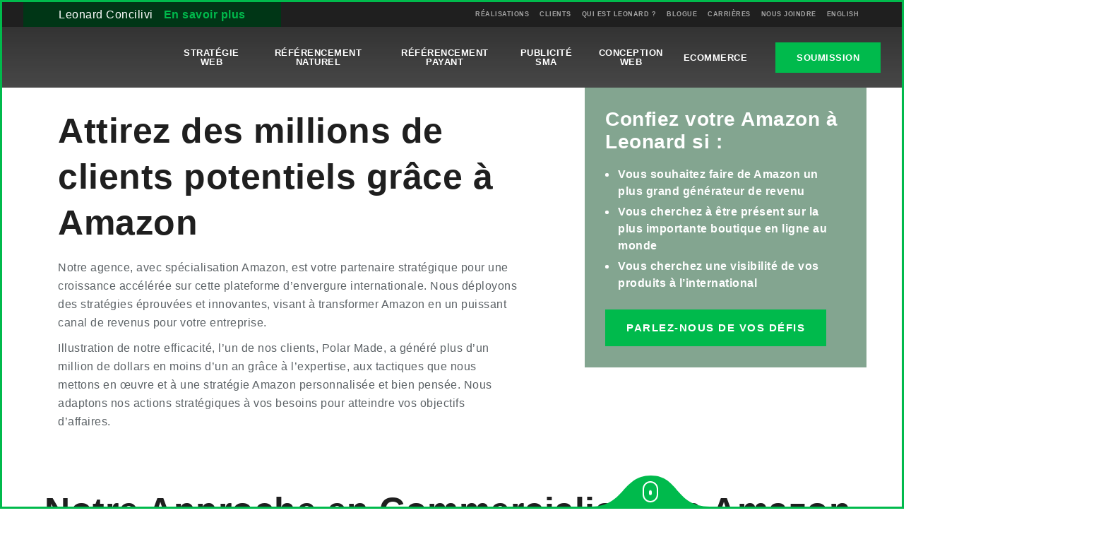

--- FILE ---
content_type: text/html; charset=UTF-8
request_url: https://leonardagenceweb.com/ecommerce-place-de-marche/commercialisation-amazon/
body_size: 14373
content:
<!DOCTYPE html><html lang="fr"><head><script>(function(w,i,g){w[g]=w[g]||[];if(typeof w[g].push=='function')w[g].push(i)})
(window,'GTM-N8NPTSM','google_tags_first_party');</script><script>(function(w,d,s,l){w[l]=w[l]||[];(function(){w[l].push(arguments);})('set', 'developer_id.dYzg1YT', true);
		w[l].push({'gtm.start':new Date().getTime(),event:'gtm.js'});var f=d.getElementsByTagName(s)[0],
		j=d.createElement(s);j.async=true;j.src='/cz9j/';
		f.parentNode.insertBefore(j,f);
		})(window,document,'script','dataLayer');</script><style id="rocket-critical-css">:root{--swiper-theme-color:#007aff}:host{position:relative;display:block;margin-left:auto;margin-right:auto;z-index:1}:root{--swiper-navigation-size:44px}@media screen and (max-width:400px){@-ms-viewport{width:device-width}}.hide{display:none}body{direction:ltr}@media screen and (max-width:1600px){body{direction:ltr}}@media screen and (max-width:1300px){body{direction:ltr}}@media screen and (max-width:1024px){body{direction:ltr}}@media screen and (max-width:900px){body{direction:ltr}}@media screen and (max-width:640px){body{direction:ltr}}@media screen and (max-width:400px){body{direction:ltr}}article,header,section{display:block}video{display:inline-block;*display:inline;*zoom:1}html,body,div,span,h2,p,a,img,b,ul,li{margin:0;padding:0;border:0;outline:0;font-size:100%;vertical-align:baseline;background:transparent}body{line-height:1}article,header,section{display:block}ul{list-style:none}:focus{outline:0}@-webkit-keyframes leonard-mouse-scroll{0%{opacity:1;transform:translate(0,0)}50%{opacity:1;transform:translate(0,5px)}60%{opacity:0;transform:translate(0,5px)}65%{opacity:0;transform:translate(0,0)}100%{opacity:1;transform:translate(0,0)}}@-moz-keyframes leonard-mouse-scroll{0%{opacity:1;transform:translate(0,0)}50%{opacity:1;transform:translate(0,5px)}60%{opacity:0;transform:translate(0,5px)}65%{opacity:0;transform:translate(0,0)}100%{opacity:1;transform:translate(0,0)}}@-o-keyframes leonard-mouse-scroll{0%{opacity:1;transform:translate(0,0)}50%{opacity:1;transform:translate(0,5px)}60%{opacity:0;transform:translate(0,5px)}65%{opacity:0;transform:translate(0,0)}100%{opacity:1;transform:translate(0,0)}}@keyframes leonard-mouse-scroll{0%{opacity:1;transform:translate(0,0)}50%{opacity:1;transform:translate(0,5px)}60%{opacity:0;transform:translate(0,5px)}65%{opacity:0;transform:translate(0,0)}100%{opacity:1;transform:translate(0,0)}}@-webkit-keyframes leonard-loading-background{0%{background:#00ba4c}100%{background:rgba(0,186,76,0)}}@-moz-keyframes leonard-loading-background{0%{background:#00ba4c}100%{background:rgba(0,186,76,0)}}@-o-keyframes leonard-loading-background{0%{background:#00ba4c}100%{background:rgba(0,186,76,0)}}@keyframes leonard-loading-background{0%{background:#00ba4c}100%{background:rgba(0,186,76,0)}}@-webkit-keyframes leonard-loading-show{0%{opacity:0}100%{opacity:1}}@-moz-keyframes leonard-loading-show{0%{opacity:0}100%{opacity:1}}@-o-keyframes leonard-loading-show{0%{opacity:0}100%{opacity:1}}@keyframes leonard-loading-show{0%{opacity:0}100%{opacity:1}}@-webkit-keyframes careers-title-introduction-odd-legacy{0%{opacity:0}100%{opacity:1}}@-moz-keyframes careers-title-introduction-odd-legacy{0%{opacity:0}100%{opacity:1}}@-o-keyframes careers-title-introduction-odd-legacy{0%{opacity:0}100%{opacity:1}}@keyframes careers-title-introduction-odd-legacy{0%{opacity:0}100%{opacity:1}}@-webkit-keyframes careers-title-introduction-even-legacy{0%{opacity:0}100%{opacity:1}}@-moz-keyframes careers-title-introduction-even-legacy{0%{opacity:0}100%{opacity:1}}@-o-keyframes careers-title-introduction-even-legacy{0%{opacity:0}100%{opacity:1}}@keyframes careers-title-introduction-even-legacy{0%{opacity:0}100%{opacity:1}}.animate-spin{animation:spin 1s linear infinite}@keyframes spin{from{transform:rotate(0deg)}to{transform:rotate(360deg)}}.squared-listing .squared-listing-item{display:block;background:#FFF;margin-bottom:30px;float:left;width:22.75%;margin-right:2.25%;border:15px solid #FFF;box-sizing:border-box;position:relative;padding-top:22.75%;background-position:center;background-repeat:no-repeat;background-size:50%;margin-bottom:140px}.squared-listing .squared-listing-item:nth-child(4n){margin-right:0}.squared-listing .squared-listing-item:after{background-image:-moz-linear-gradient(top,rgba(0,186,76,.95),#00ba4c);background-image:-webkit-gradient(linear,0 0,0 100%,from(rgba(0,186,76,.95)),to(#00ba4c));background-image:-webkit-linear-gradient(top,rgba(0,186,76,.95),#00ba4c);background-image:-o-linear-gradient(top,rgba(0,186,76,.95),#00ba4c);background-image:linear-gradient(to bottom,rgba(0,186,76,.95),#00ba4c);background-repeat:repeat-x;filter:progid:DXImageTransform.Microsoft.gradient(startColorstr='#F200BA4C',endColorstr='#FF00BA4C',GradientType=0);content:"";display:block;position:absolute;top:-15px;left:-15px;right:-15px;bottom:-15px;z-index:900;opacity:0}.squared-listing .squared-listing-item .squared-listing-item-arrow{display:block;background-image:url(/wp-content/themes/leonard/images/icons/ico-arrow-right-black-big.png);background-position:top left;background-repeat:none;width:36px;height:36px;background-size:36px;z-index:950;position:absolute;top:55px;left:20px;opacity:0}.squared-listing .squared-listing-item .squared-listing-item-title{font-size:30px;font-size:1.875rem;line-height:34px;line-height:2.125rem;font-family:"Montserrat",Arial,sans-serif;font-weight:400;color:#1f1f1f;display:block;position:absolute;bottom:-30px;left:10px;right:10px;z-index:910}.squared-listing .squared-listing-item .squared-listing-item-year-since{font-size:13px;font-size:.8125rem;line-height:16px;line-height:1rem;font-family:"Montserrat",Arial,sans-serif;color:#666;display:block;font-weight:400;position:absolute;bottom:-56px;left:10px;right:10px;z-index:920}.squared-listing .squared-listing-item .squared-listing-item-year-since span{font-weight:700;color:#00ba4c}.custom-section{counter-reset:contentol-column}.custom-section.clients{background-image:-moz-linear-gradient(top,#F6F6F6,#e6e6e6);background-image:-webkit-gradient(linear,0 0,0 100%,from(#F6F6F6),to(#e6e6e6));background-image:-webkit-linear-gradient(top,#F6F6F6,#e6e6e6);background-image:-o-linear-gradient(top,#F6F6F6,#e6e6e6);background-image:linear-gradient(to bottom,#F6F6F6,#e6e6e6);background-repeat:repeat-x;filter:progid:DXImageTransform.Microsoft.gradient(startColorstr='#FFF6F6F6',endColorstr='#FFE6E6E6',GradientType=0);padding:0 0 100px;position:relative;z-index:3999}.custom-section.clients:before{content:"";display:block;width:1000px;height:1000px;background:url(/wp-content/themes/leonard/images/backgrounds/leonard-circle-black.svg) left top no-repeat;background-size:1000px;position:absolute;top:50%;left:-350px;opacity:.05;z-index:1;transform:translate(0,-50%)}.custom-section.clients h2{text-align:center;margin-bottom:50px}.custom-section.clients .squared-listing{position:relative;z-index:1000;transform:translate(0,-26px)}.icon{display:inline-block}.icon-concilivi{width:21px;height:21px;background:url(/wp-content/themes/leonard/images/icons/ico-concilivi.png) center no-repeat}html{overflow-x:hidden;scroll-behavior:smooth}body{padding:3px}body .body-frame-mobile-top,body .body-frame-mobile-bottom{display:none}body .body-frame{-webkit-animation:leonard-loading-background 1500ms 200ms 1 forwards;-moz-animation:leonard-loading-background 1500ms 200ms 1 forwards;-o-animation:leonard-loading-background 1500ms 200ms 1 forwards;animation:leonard-loading-background 1500ms 200ms 1 forwards;background:#00ba4c;display:block;position:fixed;top:0;bottom:0;left:0;right:0;box-shadow:inset 0 0 0 3px #00ba4c;z-index:9999}body .body-frame .body-frame-loading{opacity:0;display:block;width:16px;height:16px;border-radius:50%;position:absolute;top:50%;left:50%;margin-top:-8px;margin-left:-8px;z-index:9999}body .body-frame .body-frame-loading:before,body .body-frame .body-frame-loading:after{opacity:0;content:"";display:block;width:16px;height:16px;border-radius:50%;position:absolute;top:0}body .body-frame .body-frame-loading:before{left:-33px}body .body-frame .body-frame-loading:after{right:-33px}body .body-frame:before{content:"";display:block;width:0vh;height:125vh;border-radius:0 100% 100% 0;background:#00ba4c;position:absolute;top:-7.5vh;left:-62.5vh;z-index:9990}body .body-frame:after{content:"";display:block;width:100vw;background:#00ba4c;position:absolute;top:0;bottom:0;left:calc(-100vw - 62.5vh);z-index:9990}.body-frame-loading-wrapper{display:block;position:fixed;top:0;bottom:0;left:0;right:0;z-index:8990}.body-frame-loading-wrapper .svg-scroll-shape{display:block}.body-frame-loading-wrapper .svg-scroll-shape svg{display:block;width:179px;height:48px;position:fixed;bottom:1px;left:65%;z-index:9001}.body-frame-loading-wrapper .body-frame-mouse{-webkit-animation:leonard-loading-show 1500ms 200ms 1 forwards;-moz-animation:leonard-loading-show 1500ms 200ms 1 forwards;-o-animation:leonard-loading-show 1500ms 200ms 1 forwards;animation:leonard-loading-show 1500ms 200ms 1 forwards;opacity:0;position:fixed;bottom:9px;left:65%;margin-left:78px;border-radius:500px;display:block;width:18px;height:26px;border:2px solid #FFF;z-index:9002}.body-frame-loading-wrapper .body-frame-mouse:after{-webkit-animation:leonard-mouse-scroll 1750ms 0ms infinite forwards;-moz-animation:leonard-mouse-scroll 1750ms 0ms infinite forwards;-o-animation:leonard-mouse-scroll 1750ms 0ms infinite forwards;animation:leonard-mouse-scroll 1750ms 0ms infinite forwards;opacity:0;content:"";width:4px;height:7px;border-radius:500px;background:#FFF;display:block;position:absolute;left:50%;margin-left:-2px;top:6px;z-index:9002}html{background-color:#fff}body{font-size:16px;font-size:1rem;line-height:24px;line-height:1.5rem;background-color:#fff;color:#5c6266;font-family:"Source Sans Pro",Arial,sans-serif;letter-spacing:.5px}a{color:#00ba4c;text-decoration:none;font-weight:700}p{line-height:26px;line-height:1.625rem;margin-bottom:10px}h2{color:#1f1f1f;font-family:"Montserrat",Arial,sans-serif}h2{font-size:50px;font-size:3.125rem;line-height:65px;line-height:4.0625rem;margin-bottom:18px}ul{margin:15px 0 20px}ul li{padding:0 0 9px 15px;position:relative}.wpml-ls-legacy-list-horizontal{font-size:9px;font-size:.5625rem;line-height:9px;line-height:.5625rem;font-family:"Montserrat",Arial,sans-serif;border:none!important;padding:0!important;margin:0 7.5px!important}.wpml-ls-legacy-list-horizontal .wpml-ls-display,.wpml-ls-legacy-list-horizontal .wpml-ls-current-language{display:none!important}.wpml-ls-legacy-list-horizontal li.wpml-ls-item{padding:0!important;margin:0!important}.wpml-ls-legacy-list-horizontal li.wpml-ls-item a{color:#a6a6a6;text-transform:uppercase;padding:13px 7.5px!important;font-size:9px;font-size:.5625rem;line-height:9px;line-height:.5625rem}.content-meta .search-icon{width:16px;height:16px;margin:0;display:flex;align-items:center;justify-content:center}.leonard-meta-nav-wrapper{display:flex;justify-content:space-between;background:#1f1f1f}.leonard-meta-nav-wrapper .leonard-meta-nav{margin:0 -7.5px 0 0;text-align:right;font-family:"Montserrat",Arial,sans-serif;font-weight:500}.leonard-meta-nav-wrapper .leonard-meta-nav li{font-size:9px;font-size:.5625rem;line-height:9px;line-height:.5625rem;text-transform:uppercase;padding:0;display:inline-block;vertical-align:top}.leonard-meta-nav-wrapper .leonard-meta-nav li a{padding:13px 7.5px;color:#a6a6a6;display:inline-block}.leonard-meta-nav-wrapper .leonard-meta-nav li.current_page_item>a{color:#00ba4c}.leonard-meta-nav-wrapper .banner-meta{background-color:#003616;padding:0 50px;display:flex;align-items:center}.leonard-meta-nav-wrapper .banner-meta a{margin-left:15px}.leonard-meta-nav-wrapper .banner-meta .icon{margin:0 5px}.leonard-meta-nav-wrapper .banner-meta p{display:flex;align-items:center;color:#FFF;margin:0}.leonard-meta-nav-wrapper .content-meta{display:flex;align-items:center}.leonard-search-wrapper{display:none;padding:10px 0;background:#1f1f1f}.leonard-search-wrapper .inner{background:#1f1f1f;overflow:scroll}.search-bar{display:flex;justify-content:center;align-items:center;position:relative;margin:auto;max-width:600px;padding:15px 0}.search-bar .search-icon{position:absolute;width:16px;height:16px;left:8px;top:calc(50% - 11px);margin-bottom:0}.leonard-search{height:40px;padding:6px 9px 6px 30px;width:100%;color:white;border:1px solid #00ba4c;background:#1f1f1f}.leonard-search::-webkit-search-cancel-button{background-image:url(/wp-content/themes/leonard/images/icons/close-green.svg);display:block;-webkit-appearance:none;width:12px;height:12px;background-repeat:no-repeat;background-position:center;background-size:cover}.search-loading{display:inline-flex;width:24px;height:24px;margin-left:8px;color:white}.search_results{max-width:600px;margin:auto}.leonard-main-navigation-wrapper{background-image:-moz-linear-gradient(top,rgba(51,51,51,.3),rgba(0,0,0,0));background-image:-webkit-gradient(linear,0 0,0 100%,from(rgba(51,51,51,.3)),to(rgba(0,0,0,0)));background-image:-webkit-linear-gradient(top,rgba(51,51,51,.3),rgba(0,0,0,0));background-image:-o-linear-gradient(top,rgba(51,51,51,.3),rgba(0,0,0,0));background-image:linear-gradient(to bottom,rgba(51,51,51,.3),rgba(0,0,0,0));background-repeat:repeat-x;filter:progid:DXImageTransform.Microsoft.gradient(startColorstr='#4D333333',endColorstr='#00000000',GradientType=0);position:relative;top:0;left:0;right:0;height:fit-content;z-index:8995;display:flex;flex-flow:row nowrap;align-items:center}.leonard-main-navigation-wrapper:after{background-image:-moz-linear-gradient(top,#333,rgba(51,51,51,.9));background-image:-webkit-gradient(linear,0 0,0 100%,from(#333),to(rgba(51,51,51,.9)));background-image:-webkit-linear-gradient(top,#333,rgba(51,51,51,.9));background-image:-o-linear-gradient(top,#333,rgba(51,51,51,.9));background-image:linear-gradient(to bottom,#333,rgba(51,51,51,.9));background-repeat:repeat-x;filter:progid:DXImageTransform.Microsoft.gradient(startColorstr='#FF333333',endColorstr='#E6333333',GradientType=0);content:"";display:block;height:100%;position:absolute;left:0;top:0;right:0;z-index:1;opacity:0}.leonard-main-navigation-wrapper .mobile-menu{width:100%}.leonard-main-navigation-wrapper .header-logo{display:block;width:188px;height:26px;position:relative;top:unset;left:unset;z-index:11;margin-bottom:0}.leonard-main-navigation-wrapper .header-logo>a{display:block;width:188px;height:26px;position:relative}.leonard-main-navigation-wrapper .header-logo>a:before{content:"";display:block;position:absolute;top:0;left:0;background:url(/wp-content/themes/leonard/images/logos/header-leonard-black.png) top left no-repeat;background-size:188px 26px;width:188px;height:26px;opacity:0}.leonard-main-navigation-wrapper .header-logo>a:after{content:"";display:block;position:absolute;top:0;left:0;background:url(/wp-content/themes/leonard/images/logos/leonard-white-2021.png) top left no-repeat;background-size:188px 26px;width:188px;height:26px}.leonard-main-navigation-wrapper .leonard-main-nav,.leonard-main-navigation-wrapper .sub-menu{display:flex;flex-flow:row nowrap;align-items:center;list-style-type:none}.leonard-main-navigation-wrapper .leonard-main-nav{margin:0 0 0 20px;font-family:"Montserrat",Arial,sans-serif;font-weight:600;position:relative;z-index:10;overflow:unset;float:right}.leonard-main-navigation-wrapper .leonard-main-nav li{display:inline-block;margin:0;padding:0}.leonard-main-navigation-wrapper .leonard-main-nav li a{font-size:13px;font-size:.8125rem;line-height:13px;line-height:.8125rem;display:inline-block;padding:30px 10px;text-transform:uppercase;text-align:center;color:#FFF}.leonard-main-navigation-wrapper .leonard-main-nav li.btn-green a{background:#00ba4c;padding:15px 30px}.leonard-main-navigation-wrapper .leonard-main-nav .sub-menu{position:fixed;display:none;top:100%;left:0;width:100%;justify-content:center;background-color:black;padding-top:.25rem;padding-bottom:.25rem;margin:0}.black-typo header .header-logo>a:before{opacity:1}.black-typo header .header-logo>a:after{opacity:0}.black-typo header .leonard-main-navigation-wrapper{background-image:-moz-linear-gradient(top,rgba(255,255,255,.8),rgba(255,255,255,0));background-image:-webkit-gradient(linear,0 0,0 100%,from(rgba(255,255,255,.8)),to(rgba(255,255,255,0)));background-image:-webkit-linear-gradient(top,rgba(255,255,255,.8),rgba(255,255,255,0));background-image:-o-linear-gradient(top,rgba(255,255,255,.8),rgba(255,255,255,0));background-image:linear-gradient(to bottom,rgba(255,255,255,.8),rgba(255,255,255,0));background-repeat:repeat-x;filter:progid:DXImageTransform.Microsoft.gradient(startColorstr='#CCFFFFFF',endColorstr='#00FFFFFF',GradientType=0)}.black-typo header .leonard-main-nav li a{color:#1f1f1f}.header-sticky header{position:sticky;top:3px;left:0;right:0;z-index:8900;transform:translate3d(0,0,0)}.header-sticky .leonard-navigation-wrapper{display:flex;flex-flow:column wrap}.header-sticky .leonard-main-navigation-wrapper:after{opacity:1}.header-sticky .leonard-main-navigation-wrapper .header-logo>a:before{opacity:0!important}.header-sticky .leonard-main-navigation-wrapper .header-logo>a:after{opacity:1!important}.header-sticky .leonard-main-navigation-wrapper .leonard-main-nav li a{color:#FFF}footer .newsletter-api-loading{margin:0;position:absolute;top:50%;transform:translate(0,-50%) scale(.5)}footer .newsletter-api-loading .double-bounce1,footer .newsletter-api-loading .double-bounce2{background-color:#FFF}.black-typo header #mobile-menu-button span{background:#1f1f1f}#mobile-menu-button{width:35px;height:24px;display:block;transform:rotate(0deg);top:50%;right:30px;z-index:9999}#mobile-menu-button span{display:block;position:absolute;height:4px;width:100%;background:#FFF;border-radius:9px;opacity:1;left:0;transform:rotate(0deg)}#mobile-menu-button span:nth-child(1){top:0}#mobile-menu-button span:nth-child(2){top:10px}#mobile-menu-button span:nth-child(3){top:20px}@media all and (-ms-high-contrast:none){*::-ms-backdrop{height:200px}*::-ms-backdrop{height:300px}*::-ms-backdrop{display:none}*::-ms-backdrop{left:0;transform:translate(0,0) scale(.6)!important}*::-ms-backdrop{left:-20px;transform:translate(0,0) scale(1)!important}*::-ms-backdrop{left:50%;transform:translate(0,0) none!important}*::-ms-backdrop{left:100%;transform:translate(0,0)!important}*::-ms-backdrop{left:150%;transform:translate(0,0)!important}*::-ms-backdrop{transform:translate(0,0)!important}*::-ms-backdrop{transform:translate(-50%,-50%)!important}*::-ms-backdrop{display:none!important}*::-ms-backdrop{-webkit-animation:careers-title-introduction-odd-legacy 1200ms 3600ms 1 forwards;-moz-animation:careers-title-introduction-odd-legacy 1200ms 3600ms 1 forwards;-o-animation:careers-title-introduction-odd-legacy 1200ms 3600ms 1 forwards;animation:careers-title-introduction-odd-legacy 1200ms 3600ms 1 forwards}*::-ms-backdrop{-webkit-animation:careers-title-introduction-even-legacy 1200ms 3600ms 1 forwards;-moz-animation:careers-title-introduction-even-legacy 1200ms 3600ms 1 forwards;-o-animation:careers-title-introduction-even-legacy 1200ms 3600ms 1 forwards;animation:careers-title-introduction-even-legacy 1200ms 3600ms 1 forwards}*::-ms-backdrop{height:275px!important}*::-ms-backdrop{height:442px!important}*::-ms-backdrop{display:none!important}}.hide{display:none!important}.inner,.inner-content{padding:0 63px;box-sizing:border-box;width:100%;margin:0 auto}.inner-content{padding:0 126px}.clearfix{*zoom:1}.clearfix:before,.clearfix:after{display:table;content:""}.clearfix:after{clear:both}b.spinner{display:inline-block}.spinner{width:40px;height:40px;position:relative;margin:100px auto}.double-bounce1,.double-bounce2{width:100%;height:100%;border-radius:50%;background-color:#333;opacity:.6;position:absolute;top:0;left:0;-webkit-animation:sk-bounce 2.0s infinite ease-in-out;animation:sk-bounce 2.0s infinite ease-in-out}.double-bounce2{-webkit-animation-delay:-1.0s;animation-delay:-1.0s}@-webkit-keyframes sk-bounce{0%,100%{-webkit-transform:scale(0)}50%{-webkit-transform:scale(1)}}@keyframes sk-bounce{0%,100%{transform:scale(0);-webkit-transform:scale(0)}50%{transform:scale(1);-webkit-transform:scale(1)}}@media screen and (max-width:1300px){.inner,.inner-content{padding:0 30px}.inner-content{padding:0 60px}}@media screen and (max-width:1200px){.squared-listing .squared-listing-item{width:31.666666667%;margin-bottom:115px}.squared-listing .squared-listing-item:nth-child(4n){margin-right:2.25%}.squared-listing .squared-listing-item:nth-child(3n){margin-right:0}.squared-listing .squared-listing-item .squared-listing-item-title{left:0;right:0}.squared-listing .squared-listing-item .squared-listing-item-year-since{left:0;right:0}}@media screen and (min-width:1151px){.leonard-main-navigation-wrapper .leonard-main-nav li.btn-green{margin-left:30px}.leonard-main-navigation-wrapper .leonard-main-nav .menu-item-has-children .sub-menu li:first-child{display:none}.mobile-menu .search-container,.mobile-menu .leonard-meta-nav,.mobile-menu .wpml-ls{display:none}}@media screen and (max-width:1150px){.leonard-meta-nav-wrapper .content-meta{display:none}.leonard-main-navigation-wrapper{justify-content:space-between;padding-top:30px!important;padding-bottom:30px!important}.leonard-main-navigation-wrapper #mobile-menu-button{display:block!important}.leonard-main-navigation-wrapper .mobile-menu{display:block;position:fixed;top:0;left:0;right:0;bottom:0;height:0;background:transparent;margin-left:0;z-index:8999;transform:translate(0,0);overflow-y:scroll}.leonard-main-navigation-wrapper .mobile-menu .search-container{display:block;opacity:0;transform:translate3d(-10px,0,0)}.leonard-main-navigation-wrapper .mobile-menu .search-container,.leonard-main-navigation-wrapper .mobile-menu .leonard-meta-nav,.leonard-main-navigation-wrapper .mobile-menu .wpml-ls{display:flex}.leonard-main-navigation-wrapper .mobile-menu .search-container{flex-flow:column;margin:0 0 0 20px;padding:0 30px}.leonard-main-navigation-wrapper .mobile-menu .search-container .search-bar{width:100%;margin:0}.leonard-main-navigation-wrapper .mobile-menu .search_results{margin:0}.leonard-main-navigation-wrapper .wpml-ls{padding:0!important;margin:0!important}.leonard-main-navigation-wrapper .leonard-main-nav>li.menu-item-has-children>a{display:flex;align-items:center}.leonard-main-navigation-wrapper .leonard-main-nav>li.menu-item-has-children>a::after{content:"";display:inline-block;background:#00ba4c;margin-left:15px;width:24px;height:24px;-webkit-mask:url(/wp-content/themes/leonard/images/icons/arrow-right.svg) no-repeat 50% 50%;mask:url(/wp-content/themes/leonard/images/icons/arrow-right.svg) no-repeat 50% 50%;-webkit-mask-size:cover;mask-size:cover}.leonard-main-navigation-wrapper .leonard-main-nav,.leonard-main-navigation-wrapper .leonard-meta-nav,.leonard-main-navigation-wrapper .wpml-ls ul{text-align:left;flex-flow:column;align-items:flex-start;float:none;margin:30px 0 0 20px!important;padding:0 30px!important}.leonard-main-navigation-wrapper .leonard-main-nav>li,.leonard-main-navigation-wrapper .leonard-meta-nav>li,.leonard-main-navigation-wrapper .wpml-ls ul>li{width:100%;text-align:left;padding:0;margin:0}.leonard-main-navigation-wrapper .leonard-main-nav>li a,.leonard-main-navigation-wrapper .leonard-meta-nav>li a,.leonard-main-navigation-wrapper .wpml-ls ul>li a{padding:20px 0!important;text-align:left}.leonard-main-navigation-wrapper .leonard-main-nav>li.btn-green{display:inherit}.leonard-main-navigation-wrapper .leonard-main-nav>li.btn-green a{padding:15px 30px!important}.leonard-main-navigation-wrapper .leonard-main-nav>li,.leonard-main-navigation-wrapper .leonard-meta-nav>li,.leonard-main-navigation-wrapper .wpml-ls ul>li{display:block;opacity:0;transform:translate3d(-10px,0,0)}.leonard-main-navigation-wrapper .leonard-main-nav>li a,.leonard-main-navigation-wrapper .leonard-meta-nav>li a,.leonard-main-navigation-wrapper .wpml-ls ul>li a{font-size:30px;font-size:1.875rem;line-height:30px;line-height:1.875rem;display:block}}@media screen and (max-width:1024px){h2{font-size:28px;font-size:1.75rem;line-height:38px;line-height:2.375rem}body .body-frame{box-shadow:inset -3px 0 0 #00ba4c,inset 3px 0 0 #00ba4c}body .body-frame-mobile-top{display:block;height:100px;box-shadow:inset -3px 0 0 #00ba4c,inset 3px 0 0 #00ba4c,inset 0 3px 0 #00ba4c;position:fixed;left:0;right:0;top:0;z-index:9999}body .body-frame-mobile-bottom{display:block;height:100px;box-shadow:inset -3px 0 0 #00ba4c,inset 3px 0 0 #00ba4c,inset 0 -3px 0 #00ba4c;position:fixed;left:0;right:0;bottom:0;z-index:9999}.body-frame-loading-wrapper .body-frame-mouse{width:26px;margin-left:74px;border-radius:3px}.body-frame-loading-wrapper .body-frame-mouse:after{top:2px;background:rgba(255,255,255,.9)}.body-frame-loading-wrapper .body-frame-mouse:before{content:"";display:block;width:4px;height:4px;background:#FFF;position:absolute;bottom:2px;left:50%;margin-left:-2px;border-radius:50%}.squared-listing .squared-listing-item .squared-listing-item-title{font-size:24px;font-size:1.5rem;line-height:29px;line-height:1.8125rem}.custom-section.clients{padding:0 0 50px}}@media screen and (max-width:900px){.inner-content{padding:0 30px}.body-frame-loading-wrapper .body-frame-mouse{width:19px;margin-left:77.5px}.leonard-meta-nav-wrapper{background-color:#003616;padding:0 0}.leonard-meta-nav-wrapper .banner-meta{padding:0 0;width:100%;justify-content:center}.leonard-meta-nav-wrapper .content-meta{display:none}.squared-listing .squared-listing-item{width:48.875%}.squared-listing .squared-listing-item:nth-child(4n){margin-right:2.25%}.squared-listing .squared-listing-item:nth-child(3n){margin-right:2.25%}.squared-listing .squared-listing-item:nth-child(2n){margin-right:0}.squared-listing .squared-listing-item .squared-listing-item-arrow{top:25px}.custom-section.clients h2{text-align:left}}@media screen and (max-width:900px) and (max-width:640px){.leonard-main-navigation-wrapper .leonard-main-nav li:first-child{margin-top:40px}.leonard-main-navigation-wrapper .leonard-main-nav li:last-child{margin-bottom:40px}.leonard-main-navigation-wrapper .leonard-main-nav li a{font-size:23px;font-size:1.4375rem;line-height:23px;line-height:1.4375rem;display:block;padding:20px 30px}.squared-listing .squared-listing-item{width:100%;margin-right:0!important;margin-bottom:115px}.squared-listing .squared-listing-item .squared-listing-item-arrow{display:none}}@media screen and (max-width:550px){.body-frame-loading-wrapper .svg-scroll-shape svg{left:49%}.body-frame-loading-wrapper .body-frame-mouse{left:49%}.squared-listing .squared-listing-item{padding-top:42.75%}}@media screen and (max-width:500px){h2{font-size:27px;font-size:1.6875rem;line-height:36px;line-height:2.25rem}}@media screen and (max-width:400px){.inner,.inner-content{padding:0 20px}.inner-content{padding:0 20px}}@media screen and (max-width:900px){.leonard-meta-nav-wrapper{padding:0 0}.leonard-meta-nav-wrapper .banner-meta{padding:0 0}}.wpml-ls-legacy-list-horizontal{border:1px solid transparent;padding:7px;clear:both}.wpml-ls-legacy-list-horizontal>ul{padding:0;margin:0!important;list-style-type:none}.wpml-ls-legacy-list-horizontal .wpml-ls-item{padding:0;margin:0;list-style-type:none;display:inline-block}.wpml-ls-legacy-list-horizontal a{display:block;text-decoration:none;padding:5px 10px;line-height:1}.wpml-ls-legacy-list-horizontal a span{vertical-align:middle}</style><meta charset="UTF-8"><meta http-equiv="x-ua-compatible" content="ie=edge"><meta name="theme-color" content="#1f1f1f"><meta name="mobile-web-app-capable" content="yes"><meta name="language" content="fr"><meta name="viewport" content="width=device-width, initial-scale=1"><link rel="preload" href="https://cdn.jsdelivr.net/npm/swiper@11/swiper-bundle.min.css" as="style" onload="this.onload=null;this.rel='stylesheet'"/><link rel="shortcut icon" href="https://leonardagenceweb.com/wp-content/themes/leonard/images/favicon/16x16.ico" sizes="16x16"><link rel="shortcut icon" href="https://leonardagenceweb.com/wp-content/themes/leonard/images/favicon/32x32.ico" sizes="32x32"><link rel="icon" type="image/png" href="https://leonardagenceweb.com/wp-content/themes/leonard/images/favicon/96x96.png" sizes="96x96"><link rel="apple-touch-icon" sizes="57x57" href="https://leonardagenceweb.com/wp-content/themes/leonard/images/apple-touch-icon/57x57.png?v=1534868467" /><link rel="apple-touch-icon" sizes="72x72" href="https://leonardagenceweb.com/wp-content/themes/leonard/images/apple-touch-icon/72x72.png?v=1534868466" /><link rel="apple-touch-icon" sizes="114x114" href="https://leonardagenceweb.com/wp-content/themes/leonard/images/apple-touch-icon/114x114.png?v=1534868467" /><link rel="apple-touch-icon" sizes="120x120" href="https://leonardagenceweb.com/wp-content/themes/leonard/images/apple-touch-icon/120x120.png?v=1534868466" /><link rel="apple-touch-icon" sizes="144x144" href="https://leonardagenceweb.com/wp-content/themes/leonard/images/apple-touch-icon/144x144.png?v=1534868466" /><meta property="article:author" content="https://www.facebook.com/leonardagenceweb" /><style>.wpcf7-submit{display:none}.recaptcha-btn{display:block}.grecaptcha-badge{display:none}</style> <script type="text/javascript">var contactform = [];
		var checkIfCalled = true;
		var renderGoogleInvisibleRecaptchaFront = function() {
			// prevent form submit from enter key
			jQuery("input[name=_wpcf7]").attr("class","formid");
				jQuery('.wpcf7-form').on('keyup keypress', "input", function(e) {
				  var keyCode = e.keyCode || e.which;
				  if (keyCode === 13) {
					e.preventDefault();
					return false;
				  }
				});

			jQuery('.wpcf7-submit').each(function(index){

				var checkexclude = 0;
				var form = jQuery(this).closest('.wpcf7-form');
				var value = jQuery(form).find(".formid").val();
				// check form exclude from invisible recaptcha
								if(checkexclude == 0){
					// Hide the form orig submit button
					form.find('.wpcf7-submit').hide();

					// Fetch class and value of orig submit button
					btnClasses = form.find('.wpcf7-submit').attr('class');
					btnValue = form.find('.wpcf7-submit').attr('value');

					// Add custom button and recaptcha holder

					form.find('.wpcf7-submit').after('<input type="button" id="wpcf-custom-btn-'+index+'" class="'+btnClasses+'  recaptcha-btn recaptcha-btn-type-css" value="'+btnValue+'" title="'+btnValue+'" >');
					form.append('<div class="recaptcha-holder" id="recaptcha-holder-'+index+'"></div>');
					// Recaptcha rendenr from here
					var holderId = grecaptcha.render('recaptcha-holder-'+index,{
								'sitekey':'6LfY-H4UAAAAACRuFlwmg3fq5WdIdaJdCk85tJfD',
								'size': 'invisible',
								'badge' : 'bottomleft', // possible values: bottomright, bottomleft, inline
								'callback' : function (recaptchaToken) {
									//console.log(recaptchaToken);
									var response=jQuery('#recaptcha-holder-'+index).find('.g-recaptcha-response').val();
									//console.log(response);
									//Remove old response and store new respone
									jQuery('#recaptcha-holder-'+index).parent().find(".respose_post").remove();
									jQuery('#recaptcha-holder-'+index).after('<input type="hidden" name="g-recaptcha-response"  value="'+response+'" class="respose_post">')
									grecaptcha.reset(holderId);

									if(typeof customCF7Validator !== 'undefined'){
										if(!customCF7Validator(form)){
											return;
										}
									}
									// Call default Validator function
									else if(contactFormDefaultValidator(form)){
										return;
									}
									else{
										// hide the custom button and show orig submit button again and submit the form
										jQuery('#wpcf-custom-btn-'+index).hide();
										form.find('input[type=submit]').show();
										form.find("input[type=submit]").click();
										form.find('input[type=submit]').hide();
										jQuery('#wpcf-custom-btn-'+index).attr('style','');
									}
								}
						},false);

					// action call when click on custom button
					jQuery('#wpcf-custom-btn-'+index).click(function(event){
						event.preventDefault();
						// Call custom validator function
						if(typeof customCF7Validator == 'function'){
							if(!customCF7Validator(form)){
								return false;
							}
						}
						// Call default Validator function
						else if(contactFormDefaultValidator(form)){
							return false;
						}
						else if(grecaptcha.getResponse(holderId) != ''){
							grecaptcha.reset(holderId);
						}
						else{
							// execute the recaptcha challenge
							grecaptcha.execute(holderId);
						}
					});
				}
			});
		}</script><script  src="https://www.google.com/recaptcha/api.js?onload=renderGoogleInvisibleRecaptchaFront&render=explicit" async defer></script><link rel="alternate" hreflang="fr" href="https://leonardagenceweb.com/ecommerce-place-de-marche/commercialisation-amazon/" /><link rel="alternate" hreflang="en" href="https://leonardagenceweb.com/en/ecommerce-marketplace/amazon-marketing/" /><link rel="alternate" hreflang="x-default" href="https://leonardagenceweb.com/ecommerce-place-de-marche/commercialisation-amazon/" /><title>Agence Amazon à Québec | Expertise Commercialisation Amazon</title><link rel="preload" href="https://leonardagenceweb.com/wp-content/cache/min/1/2c372a78ed6b8746c346fa2d6c429729.css" as="style" onload="this.onload=null;this.rel='stylesheet'" data-minify="1" /><meta name="description" content="Vous cherchiez à démarrer ou à maximiser les ventes, nous avons les stratégies pour y arriver. Contactez-nous pour accélérez votre croissance sur Amazon."/><link rel="canonical" href="https://leonardagenceweb.com/ecommerce-place-de-marche/commercialisation-amazon/" /><meta property="og:type" content="article" /><meta property="og:title" content="Agence Amazon à Québec | Expertise Commercialisation Amazon" /><meta property="og:description" content="Vous cherchiez à démarrer ou à maximiser les ventes, nous avons les stratégies pour y arriver. Contactez-nous pour accélérez votre croissance sur Amazon." /><meta property="og:url" content="https://leonardagenceweb.com/ecommerce-place-de-marche/commercialisation-amazon/" /><meta property="og:site_name" content="Leonard" /><meta property="article:publisher" content="https://www.facebook.com/Leonard-175656265802960/" /><meta property="og:image" content="https://leonardagenceweb.com/wp-content/uploads/2018/08/Leonard-OG-Generique.jpg" /><meta property="og:image:secure_url" content="https://leonardagenceweb.com/wp-content/uploads/2018/08/Leonard-OG-Generique.jpg" /><meta property="og:image:width" content="1200" /><meta property="og:image:height" content="628" /><meta name="twitter:card" content="summary_large_image" /><meta name="twitter:description" content="Vous cherchiez à démarrer ou à maximiser les ventes, nous avons les stratégies pour y arriver. Contactez-nous pour accélérez votre croissance sur Amazon." /><meta name="twitter:title" content="Agence Amazon à Québec | Expertise Commercialisation Amazon" /><meta name="twitter:site" content="@leonarddg" /><meta name="twitter:image" content="https://leonardagenceweb.com/wp-content/uploads/2018/08/Leonard-OG-Generique.jpg" /><meta name="twitter:creator" content="@leonarddg" /> <script type='application/ld+json'>{"@context":"https:\/\/schema.org","@type":"Corporation","url":"https:\/\/leonardagenceweb.com\/","sameAs":["https:\/\/www.facebook.com\/Leonard-175656265802960\/","https:\/\/www.instagram.com\/leonardagenceweb\/","https:\/\/www.linkedin.com\/company\/leonard---design-et-g-nie-web","https:\/\/twitter.com\/leonarddg"],"@id":"https:\/\/leonardagenceweb.com\/#organization","name":"Leonard","logo":"https:\/\/leonardagenceweb.com\/wp-content\/uploads\/2018\/08\/leonard-new-logo-2017.jpg","description":"Plus de 10 ans en conception de site Web, d\u00e9veloppement d&#039;application Web et strat\u00e9gies de marketing Web \u00e0 Qu\u00e9bec. Plusieurs succ\u00e8s spectaculaires!","telephone":"+1-418-780-1706","address":{"@type":"PostalAddress","streetAddress":"5055 boulevard Wilfrid-Hamel Bureau 205","addressLocality":"Quebec","addressRegion":"Quebec","postalCode":"G2E 2G6","addressCountry":"CA"}}</script> <script type='application/ld+json'>{"@context":"https:\/\/schema.org","@type":"BreadcrumbList","itemListElement":[{"@type":"ListItem","position":1,"item":{"@id":"https:\/\/leonardagenceweb.com\/","name":"Accueil"}},{"@type":"ListItem","position":2,"item":{"@id":"https:\/\/leonardagenceweb.com\/ecommerce-place-de-marche\/","name":"Ecommerce &#038; places de march\u00e9"}},{"@type":"ListItem","position":3,"item":{"@id":"https:\/\/leonardagenceweb.com\/ecommerce-place-de-marche\/commercialisation-amazon\/","name":"Agence sp\u00e9cialis\u00e9e Amazon"}}]}</script> <style type="text/css">img.wp-smiley,img.emoji{display:inline!important;border:none!important;box-shadow:none!important;height:1em!important;width:1em!important;margin:0 .07em!important;vertical-align:-0.1em!important;background:none!important;padding:0!important}</style> <script type='text/javascript' src='https://leonardagenceweb.com/wp-includes/js/jquery/jquery.js?ver=1.12.4'></script> <script type='text/javascript' src='https://leonardagenceweb.com/wp-includes/js/jquery/jquery-migrate.min.js?ver=1.4.1' defer></script> <script data-minify="1" type='text/javascript' src='https://leonardagenceweb.com/wp-content/cache/min/1/wp-content/plugins/cf7-invisible-recaptcha/js/cf7_invisible_recaptcha-5ce2e8e1e4228bd0c99a824a5d4f5c3f.js' defer></script> <link rel='https://api.w.org/' href='https://leonardagenceweb.com/wp-json/' /><link rel="EditURI" type="application/rsd+xml" title="RSD" href="https://leonardagenceweb.com/xmlrpc.php?rsd" /><link rel="wlwmanifest" type="application/wlwmanifest+xml" href="https://leonardagenceweb.com/wp-includes/wlwmanifest.xml" /><link rel='shortlink' href='https://leonardagenceweb.com/?p=9294' /><style type="text/css">.recentcomments a{display:inline!important;padding:0!important;margin:0!important}</style> <script>/*! loadCSS rel=preload polyfill. [c]2017 Filament Group, Inc. MIT License */
(function(w){"use strict";if(!w.loadCSS){w.loadCSS=function(){}}
var rp=loadCSS.relpreload={};rp.support=(function(){var ret;try{ret=w.document.createElement("link").relList.supports("preload")}catch(e){ret=!1}
return function(){return ret}})();rp.bindMediaToggle=function(link){var finalMedia=link.media||"all";function enableStylesheet(){link.media=finalMedia}
if(link.addEventListener){link.addEventListener("load",enableStylesheet)}else if(link.attachEvent){link.attachEvent("onload",enableStylesheet)}
setTimeout(function(){link.rel="stylesheet";link.media="only x"});setTimeout(enableStylesheet,3000)};rp.poly=function(){if(rp.support()){return}
var links=w.document.getElementsByTagName("link");for(var i=0;i<links.length;i++){var link=links[i];if(link.rel==="preload"&&link.getAttribute("as")==="style"&&!link.getAttribute("data-loadcss")){link.setAttribute("data-loadcss",!0);rp.bindMediaToggle(link)}}};if(!rp.support()){rp.poly();var run=w.setInterval(rp.poly,500);if(w.addEventListener){w.addEventListener("load",function(){rp.poly();w.clearInterval(run)})}else if(w.attachEvent){w.attachEvent("onload",function(){rp.poly();w.clearInterval(run)})}}
if(typeof exports!=="undefined"){exports.loadCSS=loadCSS}
else{w.loadCSS=loadCSS}}(typeof global!=="undefined"?global:this))</script> <script type="text/javascript">var ajaxurl = "https://leonardagenceweb.com/wp-admin/admin-ajax.php";</script>  <script>(function(w,d,s,l,i){w[l]=w[l]||[];w[l].push({'gtm.start':
  new Date().getTime(),event:'gtm.js'});var f=d.getElementsByTagName(s)[0],
  j=d.createElement(s),dl=l!='dataLayer'?'&l='+l:'';j.async=true;j.src=
  'https://www.googletagmanager.com/gtm.js?id='+i+dl;f.parentNode.insertBefore(j,f);
  })(window,document,'script','dataLayer','GTM-N8NPTSM');</script> </head><body class="page-template page-template-template-expertise-new page-template-template-expertise-new-php page page-id-9294 page-child parent-pageid-9275 header-sticky fr black-typo " data-init-function="template_expertise_new_init"> <noscript><iframe src="https://www.googletagmanager.com/ns.html?id=GTM-N8NPTSM"
height="0" width="0" style="display:none;visibility:hidden"></iframe></noscript><b class="body-frame" aria-hidden="true"> <b class="body-frame-loading" aria-hidden="true"></b> </b> <b class="body-frame-mobile-top" aria-hidden="true"></b> <b class="body-frame-mobile-bottom" aria-hidden="true"></b><b class="body-frame-loading-wrapper" aria-hidden="true"> <b class="body-frame-mouse" aria-hidden="true"></b> <b class="svg-scroll-shape"> <svg enable-background="new 0 0 195.813 48.005" height="48.005" viewBox="0 0 195.813 48.005" width="195.813" xmlns="http://www.w3.org/2000/svg"><path clip-rule="evenodd" d="m97.549.005c44.343-.583 37.778 48 91.539 48h-183c50.999 0 47.118-47.418 91.461-48z" fill="#00ba4c" fill-rule="evenodd"/></svg></b> </b><header><div class="leonard-navigation-wrapper"><div class="inner leonard-meta-nav-wrapper"><div class="banner-meta"><div><div><p>Leonard Concilivi</p></div></div> <a class="" href="https://leonardagenceweb.com/carrieres/" target="_blank">En savoir plus</a></div><div class="content-meta"><ul id="menu-new-meta-navigation" class="leonard-meta-nav"><li id="menu-item-9870" class="menu-item menu-item-type-post_type menu-item-object-page menu-item-9870"><a href="https://leonardagenceweb.com/realisations/">Réalisations</a></li><li id="menu-item-9871" class="menu-item menu-item-type-post_type menu-item-object-page menu-item-9871"><a href="https://leonardagenceweb.com/clients/">Clients</a></li><li id="menu-item-9872" class="menu-item menu-item-type-post_type menu-item-object-page menu-item-9872"><a href="https://leonardagenceweb.com/qui-est-leonard/">Qui est Leonard ?</a></li><li id="menu-item-9873" class="menu-item menu-item-type-post_type menu-item-object-page menu-item-9873"><a href="https://leonardagenceweb.com/blogue/">Blogue</a></li><li id="menu-item-9874" class="menu-item menu-item-type-post_type menu-item-object-page menu-item-9874"><a href="https://leonardagenceweb.com/carrieres/">Carrières</a></li><li id="menu-item-9875" class="menu-item menu-item-type-post_type menu-item-object-page menu-item-9875"><a href="https://leonardagenceweb.com/nous-joindre/">Nous joindre</a></li></ul><div class="wpml-ls-statics-shortcode_actions wpml-ls wpml-ls-legacy-list-horizontal"><ul><li class="wpml-ls-slot-shortcode_actions wpml-ls-item wpml-ls-item-fr wpml-ls-current-language wpml-ls-first-item wpml-ls-item-legacy-list-horizontal"> <a href="https://leonardagenceweb.com/ecommerce-place-de-marche/commercialisation-amazon/" class="wpml-ls-link"><span class="wpml-ls-native">Français</span></a></li><li class="wpml-ls-slot-shortcode_actions wpml-ls-item wpml-ls-item-en wpml-ls-last-item wpml-ls-item-legacy-list-horizontal"> <a href="https://leonardagenceweb.com/en/ecommerce-marketplace/amazon-marketing/" class="wpml-ls-link"><span class="wpml-ls-native">English</span><span class="wpml-ls-display"><span class="wpml-ls-bracket"> (</span>Anglais<span class="wpml-ls-bracket">)</span></span></a></li></ul></div><p class="search-icon"> <svg fill="none" viewBox="0 0 20 20" xmlns="http://www.w3.org/2000/svg"> <path class="altrum-search-green" d="m15.731 8.2538c0-4.412-3.4898-8.0218-7.7551-8.0218-4.2653 0-7.7551 3.6098-7.7551 8.0218 0 4.412 3.4898 8.0218 7.7551 8.0218 1.551 0 3.2313-0.5348 4.5238-1.4707l4.9116 5.0805 1.8095-1.8718-4.9116-5.0804c0.9048-1.337 1.4218-3.0751 1.4218-4.6794zm-7.7551 5.3478c-2.8435 0-5.1701-2.4065-5.1701-5.3478s2.3265-5.3479 5.1701-5.3479c2.8435 0 5.1701 2.4065 5.1701 5.3479s-2.3266 5.3478-5.1701 5.3478z" fill="#a6a6a6"/> </svg></p><div class="leonard-menu-search" tabindex="0"></div></div></div><div class="inner leonard-main-navigation-wrapper"><p class="header-logo"><a href="https://leonardagenceweb.com" title="Leonard Agence Web | Stratégie, conception de site & applications"><span class="hide">Leonard Agence Web | Stratégie, conception de site & applications</span></a></p><div class="mobile-menu"><div class="search-container"><div class="search-bar"><p class="search-icon"> <svg fill="none" viewBox="0 0 20 20" xmlns="http://www.w3.org/2000/svg"> <path class="leonard-search-green" d="m15.731 8.2538c0-4.412-3.4898-8.0218-7.7551-8.0218-4.2653 0-7.7551 3.6098-7.7551 8.0218 0 4.412 3.4898 8.0218 7.7551 8.0218 1.551 0 3.2313-0.5348 4.5238-1.4707l4.9116 5.0805 1.8095-1.8718-4.9116-5.0804c0.9048-1.337 1.4218-3.0751 1.4218-4.6794zm-7.7551 5.3478c-2.8435 0-5.1701-2.4065-5.1701-5.3478s2.3265-5.3479 5.1701-5.3479c2.8435 0 5.1701 2.4065 5.1701 5.3479s-2.3266 5.3478-5.1701 5.3478z" fill="#00ba4c" /> </svg></p> <input class="leonard-search" id="leonard-search-input" placeholder="Rechercher" type="search" name="search" value=""> <svg class="search-loading animate-spin" style="display: none;" xmlns="http://www.w3.org/2000/svg" fill="none" viewBox="0 0 24 24"> <circle style="opacity: 0.25;" cx="12" cy="12" r="10" stroke="currentColor" stroke-width="4"></circle> <path style="opacity: 0.75;" fill="currentColor" d="M4 12a8 8 0 018-8V0C5.373 0 0 5.373 0 12h4zm2 5.291A7.962 7.962 0 014 12H0c0 3.042 1.135 5.824 3 7.938l3-2.647z"></path> </svg></div><div class="search_results" id="leonard_search_results"></div></div><ul id="menu-new-main-navigation" class="leonard-main-nav"><li id="menu-item-10023" class="menu-item menu-item-type-post_type menu-item-object-page menu-item-has-children menu-item-10023"><a href="https://leonardagenceweb.com/agence-strategie-web/" class="your-custom-class" id="your-custom-id" data-toggle="dropdown" data-target="#">Stratégie web</a><ul class="sub-menu"><li id="menu-item-10097" class="menu-item menu-item-type-post_type menu-item-object-page menu-item-10097"><a href="https://leonardagenceweb.com/agence-strategie-web/">Stratégie Web</a></li><li id="menu-item-10024" class="menu-item menu-item-type-post_type menu-item-object-page menu-item-10024"><a href="https://leonardagenceweb.com/agence-strategie-web/audit-intelligence-affaires-web/">Audit d&rsquo;intelligence d&rsquo;affaires Web</a></li><li id="menu-item-10025" class="menu-item menu-item-type-post_type menu-item-object-page menu-item-10025"><a href="https://leonardagenceweb.com/agence-strategie-web/optimisation-conversion-cro/">Optimisation de la conversion CRO</a></li><li id="menu-item-10026" class="menu-item menu-item-type-post_type menu-item-object-page menu-item-10026"><a href="https://leonardagenceweb.com/agence-strategie-web/analyse-donnees-reporting/">Analyse de données et reporting</a></li></ul></li><li id="menu-item-10013" class="menu-item menu-item-type-post_type menu-item-object-page menu-item-has-children menu-item-10013"><a href="https://leonardagenceweb.com/referencement-seo/" class="your-custom-class" id="your-custom-id" data-toggle="dropdown" data-target="#">Référencement naturel</a><ul class="sub-menu"><li id="menu-item-10099" class="menu-item menu-item-type-post_type menu-item-object-page menu-item-10099"><a href="https://leonardagenceweb.com/referencement-seo/">Référencement naturel</a></li><li id="menu-item-10017" class="menu-item menu-item-type-post_type menu-item-object-page menu-item-10017"><a href="https://leonardagenceweb.com/referencement-seo/service-audit-seo/">Audit SEO</a></li><li id="menu-item-10016" class="menu-item menu-item-type-post_type menu-item-object-page menu-item-10016"><a href="https://leonardagenceweb.com/referencement-seo/expertise-seo-technique/">SEO technique</a></li><li id="menu-item-10015" class="menu-item menu-item-type-post_type menu-item-object-page menu-item-10015"><a href="https://leonardagenceweb.com/referencement-seo/redaction-web-optimisation-contenu/">Création de contenu et rédaction</a></li><li id="menu-item-10014" class="menu-item menu-item-type-post_type menu-item-object-page menu-item-10014"><a href="https://leonardagenceweb.com/referencement-seo/optimisation-seo-on-page-et-off-page/">SEO On-page et Off-page</a></li></ul></li><li id="menu-item-10020" class="menu-item menu-item-type-post_type menu-item-object-page menu-item-has-children menu-item-10020"><a href="https://leonardagenceweb.com/referencement-payant/" class="your-custom-class" id="your-custom-id" data-toggle="dropdown" data-target="#">Référencement payant</a><ul class="sub-menu"><li id="menu-item-10154" class="menu-item menu-item-type-post_type menu-item-object-page menu-item-10154"><a href="https://leonardagenceweb.com/referencement-payant/">Référencement payant</a></li><li id="menu-item-10022" class="menu-item menu-item-type-post_type menu-item-object-page menu-item-10022"><a href="https://leonardagenceweb.com/referencement-payant/agence-google-ads-certifiee/">Agence Google Ads Certifiée</a></li><li id="menu-item-10021" class="menu-item menu-item-type-post_type menu-item-object-page menu-item-10021"><a href="https://leonardagenceweb.com/referencement-payant/publicite-en-ligne-microsoft-ads/">Microsoft Ads</a></li></ul></li><li id="menu-item-10019" class="menu-item menu-item-type-post_type menu-item-object-page menu-item-10019"><a href="https://leonardagenceweb.com/publicite-medias-sociaux/">Publicité SMA</a></li><li id="menu-item-9884" class="menu-item menu-item-type-post_type menu-item-object-page menu-item-has-children menu-item-9884"><a href="https://leonardagenceweb.com/conception-web-applications/" class="your-custom-class" id="your-custom-id" data-toggle="dropdown" data-target="#">Conception web</a><ul class="sub-menu"><li id="menu-item-10103" class="menu-item menu-item-type-post_type menu-item-object-page menu-item-10103"><a href="https://leonardagenceweb.com/conception-web-applications/">Conception web</a></li><li id="menu-item-9888" class="menu-item menu-item-type-post_type menu-item-object-page menu-item-9888"><a href="https://leonardagenceweb.com/conception-web-applications/conception-developpement-site-web/">Conception de site web</a></li><li id="menu-item-9887" class="menu-item menu-item-type-post_type menu-item-object-page menu-item-9887"><a href="https://leonardagenceweb.com/conception-web-applications/developpement-application-web/">Développement d&rsquo;applications</a></li><li id="menu-item-9886" class="menu-item menu-item-type-post_type menu-item-object-page menu-item-9886"><a href="https://leonardagenceweb.com/conception-web-applications/integration-crm-erp/">Intégration CRM / ERP</a></li><li id="menu-item-9885" class="menu-item menu-item-type-post_type menu-item-object-page menu-item-9885"><a href="https://leonardagenceweb.com/conception-web-applications/design-dexperience-utilisateur/">Design UX</a></li></ul></li><li id="menu-item-10009" class="menu-item menu-item-type-post_type menu-item-object-page current-page-ancestor menu-item-has-children menu-item-10009"><a href="https://leonardagenceweb.com/ecommerce-place-de-marche/" class="your-custom-class" id="your-custom-id" data-toggle="dropdown" data-target="#">Ecommerce</a><ul class="sub-menu"><li id="menu-item-10104" class="menu-item menu-item-type-post_type menu-item-object-page current-page-ancestor menu-item-10104"><a href="https://leonardagenceweb.com/ecommerce-place-de-marche/">Ecommerce</a></li><li id="menu-item-10018" class="menu-item menu-item-type-post_type menu-item-object-page menu-item-10018"><a href="https://leonardagenceweb.com/ecommerce-place-de-marche/conception-sites-tansactionnels/">Site web transactionnel</a></li><li id="menu-item-10676" class="menu-item menu-item-type-post_type menu-item-object-page menu-item-10676"><a href="https://leonardagenceweb.com/vente-et-publicite-sur-amazon/">Amazon</a></li><li id="menu-item-10010" class="menu-item menu-item-type-post_type menu-item-object-page menu-item-10010"><a href="https://leonardagenceweb.com/ecommerce-place-de-marche/agence-google-shopping/">Google Shopping</a></li><li id="menu-item-10011" class="menu-item menu-item-type-post_type menu-item-object-page menu-item-10011"><a href="https://leonardagenceweb.com/ecommerce-place-de-marche/boutique-en-ligne-shopify/">Shopify</a></li></ul></li><li id="menu-item-9901" class="btn-green menu-item menu-item-type-post_type menu-item-object-page menu-item-9901"><a href="https://leonardagenceweb.com/soumettre-projet/">Soumission</a></li></ul><div class="wpml-ls-statics-shortcode_actions wpml-ls wpml-ls-legacy-list-horizontal"><ul><li class="wpml-ls-slot-shortcode_actions wpml-ls-item wpml-ls-item-fr wpml-ls-current-language wpml-ls-first-item wpml-ls-item-legacy-list-horizontal"> <a href="https://leonardagenceweb.com/ecommerce-place-de-marche/commercialisation-amazon/" class="wpml-ls-link"><span class="wpml-ls-native">Français</span></a></li><li class="wpml-ls-slot-shortcode_actions wpml-ls-item wpml-ls-item-en wpml-ls-last-item wpml-ls-item-legacy-list-horizontal"> <a href="https://leonardagenceweb.com/en/ecommerce-marketplace/amazon-marketing/" class="wpml-ls-link"><span class="wpml-ls-native">English</span><span class="wpml-ls-display"><span class="wpml-ls-bracket"> (</span>Anglais<span class="wpml-ls-bracket">)</span></span></a></li></ul></div><ul id="menu-new-meta-navigation-1" class="leonard-meta-nav"><li class="menu-item menu-item-type-post_type menu-item-object-page menu-item-9870"><a href="https://leonardagenceweb.com/realisations/">Réalisations</a></li><li class="menu-item menu-item-type-post_type menu-item-object-page menu-item-9871"><a href="https://leonardagenceweb.com/clients/">Clients</a></li><li class="menu-item menu-item-type-post_type menu-item-object-page menu-item-9872"><a href="https://leonardagenceweb.com/qui-est-leonard/">Qui est Leonard ?</a></li><li class="menu-item menu-item-type-post_type menu-item-object-page menu-item-9873"><a href="https://leonardagenceweb.com/blogue/">Blogue</a></li><li class="menu-item menu-item-type-post_type menu-item-object-page menu-item-9874"><a href="https://leonardagenceweb.com/carrieres/">Carrières</a></li><li class="menu-item menu-item-type-post_type menu-item-object-page menu-item-9875"><a href="https://leonardagenceweb.com/nous-joindre/">Nous joindre</a></li></ul></div><a id="mobile-menu-button" class="hide" aria-hidden="true"> <span></span> <span></span> <span></span> </a></div><div class="leonard-search-wrapper"><div class="inner"><div class="search-container"><div class="search-bar"><p class="search-icon"> <svg fill="none" viewBox="0 0 20 20" xmlns="http://www.w3.org/2000/svg"> <path class="leonard-search-green" d="m15.731 8.2538c0-4.412-3.4898-8.0218-7.7551-8.0218-4.2653 0-7.7551 3.6098-7.7551 8.0218 0 4.412 3.4898 8.0218 7.7551 8.0218 1.551 0 3.2313-0.5348 4.5238-1.4707l4.9116 5.0805 1.8095-1.8718-4.9116-5.0804c0.9048-1.337 1.4218-3.0751 1.4218-4.6794zm-7.7551 5.3478c-2.8435 0-5.1701-2.4065-5.1701-5.3478s2.3265-5.3479 5.1701-5.3479c2.8435 0 5.1701 2.4065 5.1701 5.3479s-2.3266 5.3478-5.1701 5.3478z" fill="#00ba4c" /> </svg></p> <input class="leonard-search" id="leonard-search-input" placeholder="Rechercher" type="search" name="search" value=""> <svg class="search-loading animate-spin" style="display: none;" xmlns="http://www.w3.org/2000/svg" fill="none" viewBox="0 0 24 24"> <circle style="opacity: 0.25;" cx="12" cy="12" r="10" stroke="currentColor" stroke-width="4"></circle> <path style="opacity: 0.75;" fill="currentColor" d="M4 12a8 8 0 018-8V0C5.373 0 0 5.373 0 12h4zm2 5.291A7.962 7.962 0 014 12H0c0 3.042 1.135 5.824 3 7.938l3-2.647z"></path> </svg></div><div class="search_results" id="leonard_search_results"></div></div></div></div></div></header><div id='custom-section-anchor-1'><section class="custom-section expertise-intro"><div class="inner-content"><div class="clearfix"><div class="left-content"><div class="content"><h2>Attirez des millions de clients potentiels grâce à Amazon</h2><p>Notre agence, avec spécialisation Amazon, est votre partenaire stratégique pour une croissance accélérée sur cette plateforme d&rsquo;envergure internationale. Nous déployons des stratégies éprouvées et innovantes, visant à transformer Amazon en un puissant canal de revenus pour votre entreprise.</p><p>Illustration de notre efficacité, l&rsquo;un de nos clients, Polar Made, a généré plus d&rsquo;un million de dollars en moins d&rsquo;un an grâce à l&rsquo;expertise, aux tactiques que nous mettons en œuvre et à une stratégie Amazon personnalisée et bien pensée. Nous adaptons nos actions stratégiques à vos besoins pour atteindre vos objectifs d&rsquo;affaires.</p></div></div><div class="right-content"><div class="content"><h2>Confiez votre Amazon à Leonard si :</h2><ul><li>Vous souhaitez faire de Amazon un plus grand générateur de revenu</li><li>Vous cherchez à être présent sur la plus importante boutique en ligne au monde</li><li>Vous cherchez une visibilité de vos produits à l&rsquo;international</li></ul><p><a class="button button-large button-green" title="Parlez-nous de vos défis" href="https://leonardagenceweb.com/soumettre-projet/">Parlez-nous de vos défis</a></p></div></div></div></div></section></div><div id='custom-section-anchor-2'><section class="custom-section horizontal-step-process"><div class="inner-content clearfix"><h2>Notre Approche en Commercialisation Amazon</h2><div class="row"><div class="gr-8 horizontal-step-process-step"><div class="horizontal-step-process-step-content"><h3 class="horizontal-step-process-step-title" data-index="1"><span>Audit de commercialisation Amazon</span></h3><p>Nous débutons chaque projet par un audit approfondi de votre présence commerciale sur Amazon. Cela nous permet d&rsquo;identifier les opportunités d&rsquo;optimisation, d&rsquo;augmenter la visibilité de vos produits et de maximiser vos revenus. Chaque produit qui sera commercialisé sur Amazon fait l’objet d’un audit. Notre équipe de stratèges analyse l’environnement concurrentiel numérique du produit afin de dégager des pistes de succès.</p></div></div><div class="gr-8 horizontal-step-process-step"><div class="horizontal-step-process-step-content"><h3 class="horizontal-step-process-step-title" data-index="2"><span>Création et optimisation des fiches produits</span></h3><p>La création et l&rsquo;optimisation de fiches produits sont des éléments essentiels pour vendre sur Amazon. Notre équipe d&rsquo;experts Amazon se charge de concevoir des fiches produits attrayantes et bien optimisées pour favoriser son indexation organique et augmenter le taux de conversion des visiteurs en acheteur.</p></div></div><div class="gr-8 horizontal-step-process-step"><div class="horizontal-step-process-step-content"><h3 class="horizontal-step-process-step-title" data-index="3"><span>Publicité Amazon</span></h3><p>Nos experts en publicité Amazon conçoivent des campagnes publicitaires ciblées qui attirent l&rsquo;attention de vos clients potentiels, augmentent la visibilité de vos produits et stimulent les ventes. Nous utilisons des stratégies publicitaires basées sur des données pour maximiser votre retour sur investissement.</p></div></div></div></div></section></div><div id='custom-section-anchor-3'><section class="custom-section cta-box-basic-white"><div class="inner-content clearfix"><div class="cta-basic-container"><div class="cta-basic-text"><p>Propulsez votre croissance par les ventes en ligne sur Amazon</p></div><div class="cta-basic-button"> <a class="button button-large button-green" href='https://leonardagenceweb.com/soumettre-projet/' title='Contactez un expert Amazon'>Contactez un expert Amazon</a></div></div></div></section></div><div id='custom-section-anchor-4'><section class="custom-section case-studies-big case-studies-big-black"><article class="inner-content"><div class="case-studies-big-title-wrapper case-studies-big-title-wrapper-no-link"><p>Quelques-uns de nos résultats</p></div><div class="row"><div class="gr-8 gr-12@desktop case-studies-big-column-wrapper"><div class="case-studies-big-case-study redirect-to-children" style="background-image: url('https://leonardagenceweb.com/wp-content/uploads/2020/04/image-vignette-realisation-weedman.jpg');"><h3 class="case-studies-big-case-study-content-category">Case study</h3><p class="case-studies-big-case-study-content-result"><span class="emphase">X 12</span> Multiplication du trafic par 12 en 3 ans</p><p class="case-studies-big-case-study-content-title">Générer des leads par une stratégie de contenu</p><b class="case-studies-big-case-study-content-arrow" aria-hidden="true"></b><a class="hide" href="https://leonardagenceweb.com/realisations/strategie-de-contenu-weed-man/" title="Lire l'étude de cas">Lire l'étude de cas</a></div></div><div class="gr-8 gr-12@desktop case-studies-big-column-wrapper"><div class="case-studies-big-case-study redirect-to-children" style="background-image: url('https://leonardagenceweb.com/wp-content/uploads/2023/02/Case-Study-Coifferie-Thumbnail-650x650.png');"><h3 class="case-studies-big-case-study-content-category">Case study</h3><p class="case-studies-big-case-study-content-result"><span class="emphase">X 2</span> Revenu mensuel et commandes en ligne en 1 an</p><p class="case-studies-big-case-study-content-title">Devenez la référence de vente en ligne</p><b class="case-studies-big-case-study-content-arrow" aria-hidden="true"></b><a class="hide" href="https://leonardagenceweb.com/realisations/realisation-vente-en-ligne-coifferie/" title="Lire l'étude de cas">Lire l'étude de cas</a></div></div><div class="gr-8 gr-12@desktop case-studies-big-column-wrapper"><div class="case-studies-big-case-study redirect-to-children" style="background-image: url('https://leonardagenceweb.com/wp-content/uploads/2018/07/1.3.0-Vignette.jpg');"><h3 class="case-studies-big-case-study-content-category">Case study</h3><p class="case-studies-big-case-study-content-result"><span class="emphase">x 9</span> multiplication du trafic organique en 2 mois</p><p class="case-studies-big-case-study-content-title">Booster le trafic grâce à une refonte</p><b class="case-studies-big-case-study-content-arrow" aria-hidden="true"></b><a class="hide" href="https://leonardagenceweb.com/realisations/refonte-laserax/" title="Lire l'étude de cas">Lire l'étude de cas</a></div></div></div></article></section></div><div id='custom-section-anchor-5'><section class="custom-section sectors"><article><div class="sector-introduction"><h2>Pourquoi confier votre stratégie Amazon à Leonard ?</h2></div><div class="sector-circles clearfix three"><div class="inner-content"><div class="sector-circles-circle"> <b class="sector-circles-circle-title-border" aria-hidden="true"></b><div class="sector-circles-circle-title"><h3>Approche Amazon centrée sur le ROI</h3></div><div class="sector-circles-circle-text"><p>Notre objectif principal est de maximiser votre retour sur investissement (ROI) que vous choisissiez Amazon, FBA, ou FBM. À chaque étape de votre stratégie Amazon, depuis la création des fiches produits jusqu&rsquo;à la gestion des campagnes publicitaires, nos efforts sont toujours axés sur l&rsquo;augmentation de votre chiffre d&rsquo;affaires.</p></div></div><div class="sector-circles-circle"> <b class="sector-circles-circle-title-border" aria-hidden="true"></b><div class="sector-circles-circle-title"><h3>Service Amazon Complet</h3></div><div class="sector-circles-circle-text"><p>En tant qu&rsquo;agence Amazon tout-en-un, nous prenons en charge tous les aspects de votre présence sur Amazon. Cela comprend la gestion des stocks, le service client, <a href="https://leonardagenceweb.com/referencement-seo/" target="_blank" rel="noopener">l&rsquo;optimisation SEO</a>, la publicité et bien plus encore. Vous pouvez vous concentrer sur votre activité principale de production et distribution, tandis que nous nous occupons de votre croissance sur Amazon.</p></div></div><div class="sector-circles-circle"> <b class="sector-circles-circle-title-border" aria-hidden="true"></b><div class="sector-circles-circle-title"><h3>Optimisation de la présence de la marque sur Amazon</h3></div><div class="sector-circles-circle-text"><p>Grâce aux résultats de notre audit, chaque fiche produit est revue et optimisée. Notre équipe <a href="https://leonardagenceweb.com/referencement-seo/redaction-web-optimisation-contenu/" target="_blank" rel="noopener">crée du contenu</a> textuel et visuel pour augmenter la pertinence des informations sur les fiches et favoriser un meilleur référencement organique pour maximiser les ventes sur Amazon.</p></div></div></div></div></article></section></div><div id='custom-section-anchor-6'><section class="custom-section cta-box-white"><div class="inner-content"><div class="row clearfix"><div class="cta-box-white-title gr-10 suffix-2 gr-17@mobile-large suffix-2@mobile-large prefix-2@mobile-large gr-centered@mobile-large gr-24@mobile suffix-0@mobile prefix-0@mobile"><h2>Laissez-nous vous accompagner dans <span class='emphase emphase-last'><span>votre croissance</span></span></h2></div><div class="cta-box-white-text gr-12 gr-17@mobile-large suffix-2@mobile-large prefix-2@mobile-large gr-centered@mobile-large gr-24@mobile suffix-0@mobile prefix-0@mobile"><div class="row clearfix"><div class="gr-11 suffix-1 gr-24@tablet suffix-0@tablet"><p> Faites d'Amazon votre plus grand générateur de revenus</p></div><div class="gr-12 gr-24@tablet"> <a class="button button-large button-green button-full" href='https://leonardagenceweb.com/soumettre-projet/' title='Je veux vendre sur Amazon'>Je veux vendre sur Amazon</a></div></div></div></div></div></section></div><footer><div class="footer-newsletter gtm-form-newsletter" id="footer-newsletter"><form class="newsletter-api"><p class="has-h2">Stay in <span class='highlight'>touch</span></p><p>Abonnez-vous et recevez les dernières nouvelles de notre blogue et de l'agence via notre infolettre.</p><div class="footer-newsletter-field"><div class="newsletter-api-form"> <input type="email" name="email" placeholder="Courriel" required> <button> M'inscrire à l'infolettre <b class="spinner newsletter-api-loading hide"> <b class="double-bounce1"></b> <b class="double-bounce2"></b> </b> </button></div></div></form></div><div class="inner-content"> <a class="career-circle" href="https://leonardagenceweb.com/carrieres/"> <span><span>Section</span> Carrières</span> </a><div class="row clearfix"><div class="gr-1 suffix-1 parent gr-24@mobile suffix-0@mobile footer-logo-wrapper"> <a class="footer-logo" href="https://leonardagenceweb.com" title="Leonard Agence Web | Stratégie, conception de site & applications"><span class="hide">Leonard Agence Web | Stratégie, conception de site & applications</span></a></div><div class="footer-company-description gr-10 suffix-1 gr-18@desktop gr-16@tablet suffix-0@tablet gr-24@mobile"><div class="widget"><div class="textwidget"><p>Leonard est une agence Web basée à Québec, spécialisée dans le marketing numérique, la conception de sites Web et le développement applicatif. Les 35 passionnés du numérique de Leonard participent à faire rayonner dans le monde entier les entreprises innovantes du Québec en les aidant à commercialiser leurs produits grâce au Web et en les accompagnant dans leur transformation numérique.</p></div></div><div class="widget_text widget"><div class="textwidget custom-html-widget"><ul class="footer-social"><li class="facebook"><a target="_blank" href="https://www.facebook.com/leonardagenceweb/" title="Facebook - Leonard"><span class="hide">Facebook - Leonard</span></a></li><li class="linkedin"><a target="_blank" href="https://www.linkedin.com/company/leonard-agence-web/" title="LinkedIn - Leonard"><span class="hide">LinkedIn - Leonard</span></a></li><li class="instagram"><a target="_blank" href="https://www.instagram.com/leonardagenceweb/" title="Instagram - Leonard"><span class="hide">Instagram - Leonard</span></a></li></ul></div></div></div><div class="footer-company-contact gr-5 suffix-1 gr-8@desktop prefix-2@tablet gr-24@mobile suffix-0@mobile prefix-0@mobile"><div class="widget"><div class="textwidget"><p>5055 boulevard Wilfrid-Hamel Bureau 205<br /> Québec, QC, G2E 2G6</p><p><a href="tel:4187801706">418 780-1706</a><br /> <a class="link-to-button link-to-button-white" href="/soumettre-projet/">Demande de soumission</a></p></div></div></div><div class="footer-menu gr-5 gr-8@desktop prefix-1@dekstop gr-hide@mobile"><div class="widget"><div class="menu-footer-navigation-container"><ul id="menu-footer-navigation" class="menu"><li id="menu-item-1635" class="menu-item menu-item-type-post_type menu-item-object-page menu-item-1635"><a title="Réalisations" href="https://leonardagenceweb.com/realisations/">Réalisations</a></li><li id="menu-item-1636" class="menu-item menu-item-type-post_type menu-item-object-page menu-item-1636"><a title="Clients" href="https://leonardagenceweb.com/clients/">Clients</a></li><li id="menu-item-1640" class="menu-item menu-item-type-post_type menu-item-object-page menu-item-1640"><a title="Qui est Leonard ?" href="https://leonardagenceweb.com/qui-est-leonard/">Qui est Leonard ?</a></li><li id="menu-item-1639" class="menu-item menu-item-type-post_type menu-item-object-page menu-item-1639"><a title="Blogue" href="https://leonardagenceweb.com/blogue/">Blogue</a></li></ul></div></div></div></div><div class="row clearfix"><div class="footer-certifications-container gr-11 prefix-13 prefix-2@desktop gr-22@tablet gr-24@mobile prefix-0@mobile"><p class="footer-certifications-title">Nos certifications</p><div class="footer-certifications"><p class="amazon-advertising-logo"><span class="hide">Amazon Advertising</span></p><p class="google-partner-logo"><span class="hide">Google Partner</span></p><p class="facebook-business-partners-logo"><span class="hide">Facebook Business Partners</span></p><p class="amazon-partner-logo"><span class="hide">Amazon Partner</span></p></div></div></div></div><div class="copyright-footer inner-content"><p>&copy; 2026 Leonard. Tous droits réservés.</p><ul><li><a href="https://leonardagenceweb.com/politique-confidentialite/">Politique de confidentialité</a></li><li><a href="https://leonardagenceweb.com/politique-cookies/">Politique de cookies</a></li><li><a href="https://leonardagenceweb.com/politique-execution/">Politique d&rsquo;exécution</a></li><li><a href="https://leonardagenceweb.com/mentions-legales/">Mentions légales</a></li><li><a href="https://leonardagenceweb.com/netiquette/">Nétiquette</a></li></ul></div></footer> <script src="https://cdn.jsdelivr.net/npm/gsap@3.12.5/dist/gsap.min.js" defer></script> <script src="https://cdn.jsdelivr.net/npm/gsap@3.12.5/dist/ScrollTrigger.min.js" defer></script> <script src="https://cdn.jsdelivr.net/npm/gsap@3.12.5/dist/ScrollToPlugin.min.js" defer></script> <script src="https://cdn.jsdelivr.net/npm/swiper@11/swiper-bundle.min.js" defer></script> <script src="https://leonardagenceweb.com/wp-content/themes/leonard/js/build/vendors.min.js?v=1744984223" defer></script> <script src="https://leonardagenceweb.com/wp-content/themes/leonard/js/build/main.min.js?v=1746451122" defer></script> <script type='text/javascript'>/* <![CDATA[ */ var wpcf7 = {"apiSettings":{"root":"https:\/\/leonardagenceweb.com\/wp-json\/contact-form-7\/v1","namespace":"contact-form-7\/v1"},"recaptcha":{"messages":{"empty":"S'il vous pla\u00eet v\u00e9rifier que vous n'\u00eates pas un robot."}},"cached":"1"}; /* ]]> */</script> <script data-minify="1" type='text/javascript' src='https://leonardagenceweb.com/wp-content/cache/min/1/wp-content/plugins/contact-form-7/includes/js/scripts-be31f199518c3a237f75ce27432c9049.js' defer></script> <script data-minify="1" type='text/javascript' src='https://leonardagenceweb.com/wp-content/cache/min/1/wp-content/themes/leonard/js/source/components/case-studies-filters-d95a78377cddee0876e229ae9e66e1a3.js' defer></script> <noscript><link rel="stylesheet" href="https://cdn.jsdelivr.net/npm/swiper@11/swiper-bundle.min.css"/></noscript><noscript><link rel="stylesheet" href="https://leonardagenceweb.com/wp-content/cache/min/1/2c372a78ed6b8746c346fa2d6c429729.css" data-minify="1" /></noscript></body></html>
<!-- This website is like a Rocket, isn't it? Performance optimized by WP Rocket. Learn more: https://wp-rocket.me - Debug: cached@1768949457 -->

--- FILE ---
content_type: text/css; charset=utf-8
request_url: https://leonardagenceweb.com/wp-content/cache/min/1/2c372a78ed6b8746c346fa2d6c429729.css
body_size: 104580
content:
@charset "UTF-8";.fancybox-infobar,.fancybox-slide .fancybox-image-wrap{-webkit-user-select:none;-moz-user-select:none;-ms-user-select:none}.fancybox-container,.fancybox-infobar,.fancybox-thumbs,.fancybox-thumbs>ul>li{-webkit-tap-highlight-color:transparent}body.fancybox-active{overflow:hidden}.fancybox-outer,.fancybox-thumbs{-webkit-overflow-scrolling:touch}body.fancybox-iosfix{position:fixed;left:0;right:0}.fancybox-is-hidden{position:absolute;top:-9999px;left:-9999px;visibility:hidden}.fancybox-container{position:fixed;top:0;left:0;width:100%;height:100%;z-index:99992;-webkit-backface-visibility:hidden;backface-visibility:hidden;-webkit-transform:translateZ(0);transform:translateZ(0);font-family:-apple-system,BlinkMacSystemFont,"Segoe UI",Roboto,"Helvetica Neue",Arial,sans-serif,"Apple Color Emoji","Segoe UI Emoji","Segoe UI Symbol"}.fancybox-bg,.fancybox-inner,.fancybox-outer,.fancybox-stage{position:absolute;top:0;right:0;bottom:0;left:0}.fancybox-outer{overflow-y:auto}.fancybox-bg{background:#1e1e1e;opacity:0;transition-duration:inherit;transition-property:opacity;transition-timing-function:cubic-bezier(.47,0,.74,.71)}.fancybox-is-open .fancybox-bg{opacity:.87;transition-timing-function:cubic-bezier(.22,.61,.36,1)}.fancybox-caption-wrap,.fancybox-infobar,.fancybox-toolbar{position:absolute;direction:ltr;z-index:99997;opacity:0;visibility:hidden;transition:opacity .25s,visibility 0s linear .25s;box-sizing:border-box}.fancybox-show-caption .fancybox-caption-wrap,.fancybox-show-infobar .fancybox-infobar,.fancybox-show-toolbar .fancybox-toolbar{opacity:1;visibility:visible;transition:opacity .25s,visibility 0s}.fancybox-infobar{top:0;left:0;font-size:13px;padding:0 10px;height:44px;min-width:44px;line-height:44px;color:#ccc;text-align:center;pointer-events:none;user-select:none;-webkit-touch-callout:none;-webkit-font-smoothing:subpixel-antialiased;mix-blend-mode:exclusion}.fancybox-toolbar{top:0;right:0;margin:0;padding:0}.fancybox-stage{overflow:hidden;direction:ltr;z-index:99994;-webkit-transform:translate3d(0,0,0)}.fancybox-is-closing .fancybox-stage{overflow:visible}.fancybox-slide{position:absolute;top:0;left:0;width:100%;height:100%;margin:0;padding:0;overflow:auto;outline:0;white-space:normal;box-sizing:border-box;text-align:center;z-index:99994;-webkit-overflow-scrolling:touch;display:none;-webkit-backface-visibility:hidden;backface-visibility:hidden;transition-property:opacity,-webkit-transform;transition-property:transform,opacity;transition-property:transform,opacity,-webkit-transform}.fancybox-slide::before{content:'';display:inline-block;vertical-align:middle;height:100%;width:0}.fancybox-is-sliding .fancybox-slide,.fancybox-slide--current,.fancybox-slide--next,.fancybox-slide--previous{display:block}.fancybox-slide--image{overflow:visible}.fancybox-slide--image::before{display:none}.fancybox-slide--video .fancybox-content,.fancybox-slide--video iframe{background:#000}.fancybox-slide--map .fancybox-content,.fancybox-slide--map iframe{background:#E5E3DF}.fancybox-slide--next{z-index:99995}.fancybox-slide>*{display:inline-block;position:relative;padding:24px;margin:44px 0;border-width:0;vertical-align:middle;text-align:left;background-color:#fff;overflow:auto;box-sizing:border-box}.fancybox-slide>base,.fancybox-slide>link,.fancybox-slide>meta,.fancybox-slide>script,.fancybox-slide>style,.fancybox-slide>title{display:none}.fancybox-slide .fancybox-image-wrap{position:absolute;top:0;left:0;margin:0;padding:0;border:0;z-index:99995;background:no-repeat;cursor:default;overflow:visible;-webkit-transform-origin:top left;-ms-transform-origin:top left;transform-origin:top left;background-size:100% 100%;-webkit-backface-visibility:hidden;backface-visibility:hidden;user-select:none;transition-property:opacity,-webkit-transform;transition-property:transform,opacity;transition-property:transform,opacity,-webkit-transform}.fancybox-image,.fancybox-share__button,.fancybox-spaceball{-webkit-user-select:none;-moz-user-select:none;-ms-user-select:none}.fancybox-can-zoomOut .fancybox-image-wrap{cursor:-webkit-zoom-out;cursor:zoom-out}.fancybox-can-zoomIn .fancybox-image-wrap{cursor:-webkit-zoom-in;cursor:zoom-in}.fancybox-can-drag .fancybox-image-wrap{cursor:-webkit-grab;cursor:grab}.fancybox-is-dragging .fancybox-image-wrap{cursor:-webkit-grabbing;cursor:grabbing}.fancybox-image,.fancybox-spaceball{position:absolute;top:0;left:0;width:100%;height:100%;margin:0;padding:0;border:0;max-width:none;max-height:none;user-select:none}.fancybox-spaceball{z-index:1}.fancybox-slide--iframe .fancybox-content{padding:0;width:80%;height:80%;max-width:calc(100% - 100px);max-height:calc(100% - 88px);overflow:visible;background:#fff}.fancybox-error,.fancybox-iframe{width:100%;background:#fff;margin:0}.fancybox-iframe{display:block;padding:0;border:0;height:100%}.fancybox-error{padding:40px;max-width:380px;cursor:default}.fancybox-error p{margin:0;padding:0;color:#444;font-size:16px;line-height:20px}.fancybox-button{box-sizing:border-box;display:inline-block;vertical-align:top;width:44px;height:44px;margin:0;padding:10px;border:0;border-radius:0;background:rgba(30,30,30,.6);transition:color .3s ease;cursor:pointer;outline:0}.fancybox-button,.fancybox-button:link,.fancybox-button:visited{color:#ccc}.fancybox-button:focus,.fancybox-button:hover{color:#fff}.fancybox-button[disabled]{color:#ccc;cursor:default;opacity:.6}.fancybox-button svg{display:block;position:relative;overflow:visible;shape-rendering:geometricPrecision}.fancybox-button svg path{fill:currentColor;stroke:currentColor;stroke-linejoin:round;stroke-width:3}.fancybox-button--share svg path{stroke-width:1}.fancybox-button--pause svg path:nth-child(1),.fancybox-button--play svg path:nth-child(2){display:none}.fancybox-button--zoom svg path{fill:transparent}.fancybox-navigation,.fancybox-show-nav .fancybox-navigation{display:block}.fancybox-navigation button{position:absolute;top:50%;margin:-50px 0 0;z-index:99997;background:0 0;width:60px;height:100px;padding:17px}.fancybox-navigation button:before{content:"";position:absolute;top:30px;right:10px;width:40px;height:40px;background:rgba(30,30,30,.6)}.fancybox-navigation .fancybox-button--arrow_left{left:0}.fancybox-navigation .fancybox-button--arrow_right{right:0}.fancybox-close-small{position:absolute;top:0;right:0;width:40px;height:40px;padding:0;margin:0;border:0;border-radius:0;background:0 0;z-index:10;cursor:pointer}.fancybox-close-small:after{content:'×';position:absolute;top:5px;right:5px;width:30px;height:30px;font:22px/30px Arial,"Helvetica Neue",Helvetica,sans-serif;color:#888;font-weight:300;text-align:center;border-radius:50%;border-width:0;background-color:transparent;transition:background-color .25s;box-sizing:border-box;z-index:2}.fancybox-close-small:focus{outline:0}.fancybox-close-small:focus:after{outline:#888 dotted 1px}.fancybox-close-small:hover:after{color:#555;background:#eee}.fancybox-slide--iframe .fancybox-close-small,.fancybox-slide--image .fancybox-close-small{top:0;right:-40px}.fancybox-slide--iframe .fancybox-close-small:after,.fancybox-slide--image .fancybox-close-small:after{font-size:35px;color:#aaa}.fancybox-slide--iframe .fancybox-close-small:hover:after,.fancybox-slide--image .fancybox-close-small:hover:after{color:#fff;background:0 0}.fancybox-is-scaling .fancybox-close-small,.fancybox-is-zoomable.fancybox-can-drag .fancybox-close-small{display:none}.fancybox-caption-wrap{bottom:0;left:0;right:0;padding:60px 2vw 0;background:linear-gradient(to bottom,transparent 0,rgba(0,0,0,.1) 20%,rgba(0,0,0,.2) 40%,rgba(0,0,0,.6) 80%,rgba(0,0,0,.8) 100%);pointer-events:none}.fancybox-caption{padding:30px 0;border-top:1px solid rgba(255,255,255,.4);font-size:14px;color:#fff;line-height:20px;-webkit-text-size-adjust:none}.fancybox-caption a,.fancybox-caption button,.fancybox-caption select{pointer-events:all;position:relative}.fancybox-caption a{color:#fff;text-decoration:underline}.fancybox-slide>.fancybox-loading{border:6px solid rgba(100,100,100,.4);border-top:6px solid rgba(255,255,255,.6);border-radius:100%;height:50px;width:50px;-webkit-animation:fancybox-rotate .8s infinite linear;animation:fancybox-rotate .8s infinite linear;background:0 0;position:absolute;top:50%;left:50%;margin-top:-30px;margin-left:-30px;z-index:99999}@-webkit-keyframes fancybox-rotate{from{-webkit-transform:rotate(0);transform:rotate(0)}to{-webkit-transform:rotate(359deg);transform:rotate(359deg)}}@keyframes fancybox-rotate{from{-webkit-transform:rotate(0);transform:rotate(0)}to{-webkit-transform:rotate(359deg);transform:rotate(359deg)}}.fancybox-animated{transition-timing-function:cubic-bezier(0,0,.25,1)}.fancybox-fx-slide.fancybox-slide--previous{-webkit-transform:translate3d(-100%,0,0);transform:translate3d(-100%,0,0);opacity:0}.fancybox-fx-slide.fancybox-slide--next{-webkit-transform:translate3d(100%,0,0);transform:translate3d(100%,0,0);opacity:0}.fancybox-fx-slide.fancybox-slide--current{-webkit-transform:translate3d(0,0,0);transform:translate3d(0,0,0);opacity:1}.fancybox-fx-fade.fancybox-slide--next,.fancybox-fx-fade.fancybox-slide--previous{opacity:0;transition-timing-function:cubic-bezier(.19,1,.22,1)}.fancybox-fx-fade.fancybox-slide--current{opacity:1}.fancybox-fx-zoom-in-out.fancybox-slide--previous{-webkit-transform:scale3d(1.5,1.5,1.5);transform:scale3d(1.5,1.5,1.5);opacity:0}.fancybox-fx-zoom-in-out.fancybox-slide--next{-webkit-transform:scale3d(.5,.5,.5);transform:scale3d(.5,.5,.5);opacity:0}.fancybox-fx-zoom-in-out.fancybox-slide--current{-webkit-transform:scale3d(1,1,1);transform:scale3d(1,1,1);opacity:1}.fancybox-fx-rotate.fancybox-slide--previous{-webkit-transform:rotate(-360deg);-ms-transform:rotate(-360deg);transform:rotate(-360deg);opacity:0}.fancybox-fx-rotate.fancybox-slide--next{-webkit-transform:rotate(360deg);-ms-transform:rotate(360deg);transform:rotate(360deg);opacity:0}.fancybox-fx-rotate.fancybox-slide--current{-webkit-transform:rotate(0);-ms-transform:rotate(0);transform:rotate(0);opacity:1}.fancybox-fx-circular.fancybox-slide--previous{-webkit-transform:scale3d(0,0,0) translate3d(-100%,0,0);transform:scale3d(0,0,0) translate3d(-100%,0,0);opacity:0}.fancybox-fx-circular.fancybox-slide--next{-webkit-transform:scale3d(0,0,0) translate3d(100%,0,0);transform:scale3d(0,0,0) translate3d(100%,0,0);opacity:0}.fancybox-fx-circular.fancybox-slide--current{-webkit-transform:scale3d(1,1,1) translate3d(0,0,0);transform:scale3d(1,1,1) translate3d(0,0,0);opacity:1}.fancybox-fx-tube.fancybox-slide--previous{-webkit-transform:translate3d(-100%,0,0) scale(.1) skew(-10deg);transform:translate3d(-100%,0,0) scale(.1) skew(-10deg)}.fancybox-fx-tube.fancybox-slide--next{-webkit-transform:translate3d(100%,0,0) scale(.1) skew(10deg);transform:translate3d(100%,0,0) scale(.1) skew(10deg)}.fancybox-fx-tube.fancybox-slide--current{-webkit-transform:translate3d(0,0,0) scale(1);transform:translate3d(0,0,0) scale(1)}.fancybox-share{padding:30px;border-radius:3px;background:#f4f4f4;max-width:90%;text-align:center}.fancybox-share h1{color:#222;margin:0 0 20px;font-size:35px;font-weight:700}.fancybox-share p{margin:0;padding:0}p.fancybox-share__links{margin-right:-10px}.fancybox-share__button{display:inline-block;text-decoration:none;margin:0 10px 10px 0;padding:0 15px;min-width:130px;border:0;border-radius:3px;background:#fff;white-space:nowrap;font-size:14px;font-weight:700;line-height:40px;user-select:none;color:#fff;transition:all .2s}.fancybox-share__button:hover{text-decoration:none}.fancybox-share__button--fb{background:#3b5998}.fancybox-share__button--fb:hover{background:#344e86}.fancybox-share__button--pt{background:#bd081d}.fancybox-share__button--pt:hover{background:#aa0719}.fancybox-share__button--tw{background:#1da1f2}.fancybox-share__button--tw:hover{background:#0d95e8}.fancybox-share__button svg{position:relative;top:-1px;width:25px;height:25px;margin-right:7px;vertical-align:middle}.fancybox-share__button svg path{fill:#fff}.fancybox-share__input{box-sizing:border-box;width:100%;margin:10px 0 0;padding:10px 15px;background:0 0;color:#5d5b5b;font-size:14px;outline:0;border:0;border-bottom:2px solid #d7d7d7}.fancybox-thumbs{display:none;position:absolute;top:0;bottom:0;right:0;width:212px;margin:0;padding:2px 2px 4px;background:#fff;-ms-overflow-style:-ms-autohiding-scrollbar;box-sizing:border-box;z-index:99995}.fancybox-thumbs-x{overflow-y:hidden;overflow-x:auto}.fancybox-show-thumbs .fancybox-thumbs{display:block}.fancybox-show-thumbs .fancybox-inner{right:212px}.fancybox-thumbs>ul{list-style:none;position:absolute;position:relative;width:100%;height:100%;margin:0;padding:0;overflow-x:hidden;overflow-y:auto;font-size:0;white-space:nowrap}.fancybox-thumbs-x>ul{overflow:hidden}.fancybox-thumbs-y>ul::-webkit-scrollbar{width:7px}.fancybox-thumbs-y>ul::-webkit-scrollbar-track{background:#fff;border-radius:10px;box-shadow:inset 0 0 6px rgba(0,0,0,.3)}.fancybox-thumbs-y>ul::-webkit-scrollbar-thumb{background:#2a2a2a;border-radius:10px}.fancybox-thumbs>ul>li{float:left;overflow:hidden;padding:0;margin:2px;width:100px;height:75px;max-width:calc(50% - 4px);max-height:calc(100% - 8px);position:relative;cursor:pointer;outline:0;-webkit-backface-visibility:hidden;backface-visibility:hidden;box-sizing:border-box}li.fancybox-thumbs-loading{background:rgba(0,0,0,.1)}.fancybox-thumbs>ul>li>img{position:absolute;top:0;left:0;max-width:none;max-height:none;-webkit-touch-callout:none;-webkit-user-select:none;-moz-user-select:none;-ms-user-select:none;user-select:none}.fancybox-thumbs>ul>li:before{content:'';position:absolute;top:0;right:0;bottom:0;left:0;border:4px solid #4ea7f9;z-index:99991;opacity:0;transition:all .2s cubic-bezier(.25,.46,.45,.94)}.fancybox-thumbs>ul>li.fancybox-thumbs-active:before{opacity:1}@media all and (max-width:800px){.fancybox-thumbs{width:110px}.fancybox-show-thumbs .fancybox-inner{right:110px}.fancybox-thumbs>ul>li{max-width:calc(100% - 10px)}}.slick-slider{position:relative;display:block;box-sizing:border-box;-webkit-user-select:none;-moz-user-select:none;-ms-user-select:none;user-select:none;-webkit-touch-callout:none;-khtml-user-select:none;-ms-touch-action:pan-y;touch-action:pan-y;-webkit-tap-highlight-color:transparent}.slick-list{position:relative;display:block;overflow:hidden;margin:0;padding:0}.slick-list:focus{outline:none}.slick-list.dragging{cursor:pointer;cursor:hand}.slick-slider .slick-track,.slick-slider .slick-list{-webkit-transform:translate3d(0,0,0);-moz-transform:translate3d(0,0,0);-ms-transform:translate3d(0,0,0);-o-transform:translate3d(0,0,0);transform:translate3d(0,0,0)}.slick-track{position:relative;top:0;left:0;display:block;margin-left:auto;margin-right:auto}.slick-track:before,.slick-track:after{display:table;content:''}.slick-track:after{clear:both}.slick-loading .slick-track{visibility:hidden}.slick-slide{display:none;float:left;height:100%;min-height:1px}[dir='rtl'] .slick-slide{float:right}.slick-slide img{display:block}.slick-slide.slick-loading img{display:none}.slick-slide.dragging img{pointer-events:none}.slick-initialized .slick-slide{display:block}.slick-loading .slick-slide{visibility:hidden}.slick-vertical .slick-slide{display:block;height:auto;border:1px solid transparent}.slick-arrow.slick-hidden{display:none}.container:after{content:"";display:table;clear:both}.row:before,.row-reverse:before,.row:after,.row-reverse:after{content:"";display:table}.row:after,.row-reverse:after{clear:both}.row,.row-reverse{zoom:1}.gr-0,.gr-1,.gr-2,.gr-3,.gr-4,.gr-5,.gr-6,.gr-7,.gr-8,.gr-9,.gr-10,.gr-11,.gr-12,.gr-13,.gr-14,.gr-15,.gr-16,.gr-17,.gr-18,.gr-19,.gr-20,.gr-21,.gr-22,.gr-23,.gr-24{display:inline-block;min-height:1px;float:left;-webkit-box-sizing:border-box;-moz-box-sizing:border-box;box-sizing:border-box;vertical-align:top;padding-right:10px;padding-left:10px}.gr-adapt{display:table-cell;width:1px;white-space:nowrap!important;-webkit-box-sizing:border-box;-moz-box-sizing:border-box;box-sizing:border-box;font-size:1rem;padding-right:10px;padding-left:10px}.gr-grow{display:table-cell;width:99999px;white-space:nowrap;-webkit-box-sizing:border-box;-moz-box-sizing:border-box;box-sizing:border-box;font-size:1rem;padding-right:10px;padding-left:10px}.push-0,.push-1,.push-2,.push-3,.push-4,.push-5,.push-6,.push-7,.push-8,.push-9,.push-10,.push-11,.push-12,.push-13,.push-14,.push-15,.push-16,.push-17,.push-18,.push-19,.push-20,.push-21,.push-22,.push-23,.push-24{position:relative}.pull-0,.pull-1,.pull-2,.pull-3,.pull-4,.pull-5,.pull-6,.pull-7,.pull-8,.pull-9,.pull-10,.pull-11,.pull-12,.pull-13,.pull-14,.pull-15,.pull-16,.pull-17,.pull-18,.pull-19,.pull-20,.pull-21,.pull-22,.pull-23,.pull-24{position:relative}.nowrap{white-space:nowrap}.nowrap>*{white-space:normal}.wrap{white-space:normal}.gr-centered{display:block!important;float:none!important;margin-left:auto!important;margin-right:auto!important;clear:both!important}@media screen and (max-width:1600px){.container\@tv:after{content:"";display:table;clear:both}}@media screen and (max-width:1600px){.row\@tv:before,.row-reverse\@tv:before,.row\@tv:after,.row-reverse\@tv:after{content:"";display:table}.row\@tv:after,.row-reverse\@tv:after{clear:both}.row\@tv,.row-reverse\@tv{zoom:1}}@media screen and (max-width:1600px){.gr-0\@tv,.gr-1\@tv,.gr-2\@tv,.gr-3\@tv,.gr-4\@tv,.gr-5\@tv,.gr-6\@tv,.gr-7\@tv,.gr-8\@tv,.gr-9\@tv,.gr-10\@tv,.gr-11\@tv,.gr-12\@tv,.gr-13\@tv,.gr-14\@tv,.gr-15\@tv,.gr-16\@tv,.gr-17\@tv,.gr-18\@tv,.gr-19\@tv,.gr-20\@tv,.gr-21\@tv,.gr-22\@tv,.gr-23\@tv,.gr-24\@tv{display:inline-block;min-height:1px;float:left;-webkit-box-sizing:border-box;-moz-box-sizing:border-box;box-sizing:border-box;vertical-align:top;padding-right:10px;padding-left:10px}}@media screen and (max-width:1600px){.gr-adapt\@tv{display:table-cell;width:1px;white-space:nowrap!important;-webkit-box-sizing:border-box;-moz-box-sizing:border-box;box-sizing:border-box;font-size:1rem;padding-right:10px;padding-left:10px}}@media screen and (max-width:1600px){.gr-grow\@tv{display:table-cell;width:99999px;white-space:nowrap;-webkit-box-sizing:border-box;-moz-box-sizing:border-box;box-sizing:border-box;font-size:1rem;padding-right:10px;padding-left:10px}}@media screen and (max-width:1600px){.push-0\@tv,.push-1\@tv,.push-2\@tv,.push-3\@tv,.push-4\@tv,.push-5\@tv,.push-6\@tv,.push-7\@tv,.push-8\@tv,.push-9\@tv,.push-10\@tv,.push-11\@tv,.push-12\@tv,.push-13\@tv,.push-14\@tv,.push-15\@tv,.push-16\@tv,.push-17\@tv,.push-18\@tv,.push-19\@tv,.push-20\@tv,.push-21\@tv,.push-22\@tv,.push-23\@tv,.push-24\@tv{position:relative}}@media screen and (max-width:1600px){.pull-0\@tv,.pull-1\@tv,.pull-2\@tv,.pull-3\@tv,.pull-4\@tv,.pull-5\@tv,.pull-6\@tv,.pull-7\@tv,.pull-8\@tv,.pull-9\@tv,.pull-10\@tv,.pull-11\@tv,.pull-12\@tv,.pull-13\@tv,.pull-14\@tv,.pull-15\@tv,.pull-16\@tv,.pull-17\@tv,.pull-18\@tv,.pull-19\@tv,.pull-20\@tv,.pull-21\@tv,.pull-22\@tv,.pull-23\@tv,.pull-24\@tv{position:relative}}@media screen and (max-width:1600px){.nowrap\@tv{white-space:nowrap}.nowrap\@tv>*{white-space:normal}}@media screen and (max-width:1600px){.wrap\@tv{white-space:normal}}@media screen and (max-width:1600px){.gr-centered\@tv{display:block!important;float:none!important;margin-left:auto!important;margin-right:auto!important;clear:both!important}}@media screen and (max-width:1300px){.container\@desktop:after{content:"";display:table;clear:both}}@media screen and (max-width:1300px){.row\@desktop:before,.row-reverse\@desktop:before,.row\@desktop:after,.row-reverse\@desktop:after{content:"";display:table}.row\@desktop:after,.row-reverse\@desktop:after{clear:both}.row\@desktop,.row-reverse\@desktop{zoom:1}}@media screen and (max-width:1300px){.gr-0\@desktop,.gr-1\@desktop,.gr-2\@desktop,.gr-3\@desktop,.gr-4\@desktop,.gr-5\@desktop,.gr-6\@desktop,.gr-7\@desktop,.gr-8\@desktop,.gr-9\@desktop,.gr-10\@desktop,.gr-11\@desktop,.gr-12\@desktop,.gr-13\@desktop,.gr-14\@desktop,.gr-15\@desktop,.gr-16\@desktop,.gr-17\@desktop,.gr-18\@desktop,.gr-19\@desktop,.gr-20\@desktop,.gr-21\@desktop,.gr-22\@desktop,.gr-23\@desktop,.gr-24\@desktop{display:inline-block;min-height:1px;float:left;-webkit-box-sizing:border-box;-moz-box-sizing:border-box;box-sizing:border-box;vertical-align:top;padding-right:10px;padding-left:10px}}@media screen and (max-width:1300px){.gr-adapt\@desktop{display:table-cell;width:1px;white-space:nowrap!important;-webkit-box-sizing:border-box;-moz-box-sizing:border-box;box-sizing:border-box;font-size:1rem;padding-right:10px;padding-left:10px}}@media screen and (max-width:1300px){.gr-grow\@desktop{display:table-cell;width:99999px;white-space:nowrap;-webkit-box-sizing:border-box;-moz-box-sizing:border-box;box-sizing:border-box;font-size:1rem;padding-right:10px;padding-left:10px}}@media screen and (max-width:1300px){.push-0\@desktop,.push-1\@desktop,.push-2\@desktop,.push-3\@desktop,.push-4\@desktop,.push-5\@desktop,.push-6\@desktop,.push-7\@desktop,.push-8\@desktop,.push-9\@desktop,.push-10\@desktop,.push-11\@desktop,.push-12\@desktop,.push-13\@desktop,.push-14\@desktop,.push-15\@desktop,.push-16\@desktop,.push-17\@desktop,.push-18\@desktop,.push-19\@desktop,.push-20\@desktop,.push-21\@desktop,.push-22\@desktop,.push-23\@desktop,.push-24\@desktop{position:relative}}@media screen and (max-width:1300px){.pull-0\@desktop,.pull-1\@desktop,.pull-2\@desktop,.pull-3\@desktop,.pull-4\@desktop,.pull-5\@desktop,.pull-6\@desktop,.pull-7\@desktop,.pull-8\@desktop,.pull-9\@desktop,.pull-10\@desktop,.pull-11\@desktop,.pull-12\@desktop,.pull-13\@desktop,.pull-14\@desktop,.pull-15\@desktop,.pull-16\@desktop,.pull-17\@desktop,.pull-18\@desktop,.pull-19\@desktop,.pull-20\@desktop,.pull-21\@desktop,.pull-22\@desktop,.pull-23\@desktop,.pull-24\@desktop{position:relative}}@media screen and (max-width:1300px){.nowrap\@desktop{white-space:nowrap}.nowrap\@desktop>*{white-space:normal}}@media screen and (max-width:1300px){.wrap\@desktop{white-space:normal}}@media screen and (max-width:1300px){.gr-centered\@desktop{display:block!important;float:none!important;margin-left:auto!important;margin-right:auto!important;clear:both!important}}@media screen and (max-width:1024px){.container\@tablet:after{content:"";display:table;clear:both}}@media screen and (max-width:1024px){.row\@tablet:before,.row-reverse\@tablet:before,.row\@tablet:after,.row-reverse\@tablet:after{content:"";display:table}.row\@tablet:after,.row-reverse\@tablet:after{clear:both}.row\@tablet,.row-reverse\@tablet{zoom:1}}@media screen and (max-width:1024px){.gr-0\@tablet,.gr-1\@tablet,.gr-2\@tablet,.gr-3\@tablet,.gr-4\@tablet,.gr-5\@tablet,.gr-6\@tablet,.gr-7\@tablet,.gr-8\@tablet,.gr-9\@tablet,.gr-10\@tablet,.gr-11\@tablet,.gr-12\@tablet,.gr-13\@tablet,.gr-14\@tablet,.gr-15\@tablet,.gr-16\@tablet,.gr-17\@tablet,.gr-18\@tablet,.gr-19\@tablet,.gr-20\@tablet,.gr-21\@tablet,.gr-22\@tablet,.gr-23\@tablet,.gr-24\@tablet{display:inline-block;min-height:1px;float:left;-webkit-box-sizing:border-box;-moz-box-sizing:border-box;box-sizing:border-box;vertical-align:top;padding-right:10px;padding-left:10px}}@media screen and (max-width:1024px){.gr-adapt\@tablet{display:table-cell;width:1px;white-space:nowrap!important;-webkit-box-sizing:border-box;-moz-box-sizing:border-box;box-sizing:border-box;font-size:1rem;padding-right:10px;padding-left:10px}}@media screen and (max-width:1024px){.gr-grow\@tablet{display:table-cell;width:99999px;white-space:nowrap;-webkit-box-sizing:border-box;-moz-box-sizing:border-box;box-sizing:border-box;font-size:1rem;padding-right:10px;padding-left:10px}}@media screen and (max-width:1024px){.push-0\@tablet,.push-1\@tablet,.push-2\@tablet,.push-3\@tablet,.push-4\@tablet,.push-5\@tablet,.push-6\@tablet,.push-7\@tablet,.push-8\@tablet,.push-9\@tablet,.push-10\@tablet,.push-11\@tablet,.push-12\@tablet,.push-13\@tablet,.push-14\@tablet,.push-15\@tablet,.push-16\@tablet,.push-17\@tablet,.push-18\@tablet,.push-19\@tablet,.push-20\@tablet,.push-21\@tablet,.push-22\@tablet,.push-23\@tablet,.push-24\@tablet{position:relative}}@media screen and (max-width:1024px){.pull-0\@tablet,.pull-1\@tablet,.pull-2\@tablet,.pull-3\@tablet,.pull-4\@tablet,.pull-5\@tablet,.pull-6\@tablet,.pull-7\@tablet,.pull-8\@tablet,.pull-9\@tablet,.pull-10\@tablet,.pull-11\@tablet,.pull-12\@tablet,.pull-13\@tablet,.pull-14\@tablet,.pull-15\@tablet,.pull-16\@tablet,.pull-17\@tablet,.pull-18\@tablet,.pull-19\@tablet,.pull-20\@tablet,.pull-21\@tablet,.pull-22\@tablet,.pull-23\@tablet,.pull-24\@tablet{position:relative}}@media screen and (max-width:1024px){.nowrap\@tablet{white-space:nowrap}.nowrap\@tablet>*{white-space:normal}}@media screen and (max-width:1024px){.wrap\@tablet{white-space:normal}}@media screen and (max-width:1024px){.gr-centered\@tablet{display:block!important;float:none!important;margin-left:auto!important;margin-right:auto!important;clear:both!important}}@media screen and (max-width:900px){.container\@mobile-large:after{content:"";display:table;clear:both}}@media screen and (max-width:900px){.row\@mobile-large:before,.row-reverse\@mobile-large:before,.row\@mobile-large:after,.row-reverse\@mobile-large:after{content:"";display:table}.row\@mobile-large:after,.row-reverse\@mobile-large:after{clear:both}.row\@mobile-large,.row-reverse\@mobile-large{zoom:1}}@media screen and (max-width:900px){.gr-0\@mobile-large,.gr-1\@mobile-large,.gr-2\@mobile-large,.gr-3\@mobile-large,.gr-4\@mobile-large,.gr-5\@mobile-large,.gr-6\@mobile-large,.gr-7\@mobile-large,.gr-8\@mobile-large,.gr-9\@mobile-large,.gr-10\@mobile-large,.gr-11\@mobile-large,.gr-12\@mobile-large,.gr-13\@mobile-large,.gr-14\@mobile-large,.gr-15\@mobile-large,.gr-16\@mobile-large,.gr-17\@mobile-large,.gr-18\@mobile-large,.gr-19\@mobile-large,.gr-20\@mobile-large,.gr-21\@mobile-large,.gr-22\@mobile-large,.gr-23\@mobile-large,.gr-24\@mobile-large{display:inline-block;min-height:1px;float:left;-webkit-box-sizing:border-box;-moz-box-sizing:border-box;box-sizing:border-box;vertical-align:top;padding-right:10px;padding-left:10px}}@media screen and (max-width:900px){.gr-adapt\@mobile-large{display:table-cell;width:1px;white-space:nowrap!important;-webkit-box-sizing:border-box;-moz-box-sizing:border-box;box-sizing:border-box;font-size:1rem;padding-right:10px;padding-left:10px}}@media screen and (max-width:900px){.gr-grow\@mobile-large{display:table-cell;width:99999px;white-space:nowrap;-webkit-box-sizing:border-box;-moz-box-sizing:border-box;box-sizing:border-box;font-size:1rem;padding-right:10px;padding-left:10px}}@media screen and (max-width:900px){.push-0\@mobile-large,.push-1\@mobile-large,.push-2\@mobile-large,.push-3\@mobile-large,.push-4\@mobile-large,.push-5\@mobile-large,.push-6\@mobile-large,.push-7\@mobile-large,.push-8\@mobile-large,.push-9\@mobile-large,.push-10\@mobile-large,.push-11\@mobile-large,.push-12\@mobile-large,.push-13\@mobile-large,.push-14\@mobile-large,.push-15\@mobile-large,.push-16\@mobile-large,.push-17\@mobile-large,.push-18\@mobile-large,.push-19\@mobile-large,.push-20\@mobile-large,.push-21\@mobile-large,.push-22\@mobile-large,.push-23\@mobile-large,.push-24\@mobile-large{position:relative}}@media screen and (max-width:900px){.pull-0\@mobile-large,.pull-1\@mobile-large,.pull-2\@mobile-large,.pull-3\@mobile-large,.pull-4\@mobile-large,.pull-5\@mobile-large,.pull-6\@mobile-large,.pull-7\@mobile-large,.pull-8\@mobile-large,.pull-9\@mobile-large,.pull-10\@mobile-large,.pull-11\@mobile-large,.pull-12\@mobile-large,.pull-13\@mobile-large,.pull-14\@mobile-large,.pull-15\@mobile-large,.pull-16\@mobile-large,.pull-17\@mobile-large,.pull-18\@mobile-large,.pull-19\@mobile-large,.pull-20\@mobile-large,.pull-21\@mobile-large,.pull-22\@mobile-large,.pull-23\@mobile-large,.pull-24\@mobile-large{position:relative}}@media screen and (max-width:900px){.nowrap\@mobile-large{white-space:nowrap}.nowrap\@mobile-large>*{white-space:normal}}@media screen and (max-width:900px){.wrap\@mobile-large{white-space:normal}}@media screen and (max-width:900px){.gr-centered\@mobile-large{display:block!important;float:none!important;margin-left:auto!important;margin-right:auto!important;clear:both!important}}@media screen and (max-width:640px){.container\@mobile:after{content:"";display:table;clear:both}}@media screen and (max-width:640px){.row\@mobile:before,.row-reverse\@mobile:before,.row\@mobile:after,.row-reverse\@mobile:after{content:"";display:table}.row\@mobile:after,.row-reverse\@mobile:after{clear:both}.row\@mobile,.row-reverse\@mobile{zoom:1}}@media screen and (max-width:640px){.gr-0\@mobile,.gr-1\@mobile,.gr-2\@mobile,.gr-3\@mobile,.gr-4\@mobile,.gr-5\@mobile,.gr-6\@mobile,.gr-7\@mobile,.gr-8\@mobile,.gr-9\@mobile,.gr-10\@mobile,.gr-11\@mobile,.gr-12\@mobile,.gr-13\@mobile,.gr-14\@mobile,.gr-15\@mobile,.gr-16\@mobile,.gr-17\@mobile,.gr-18\@mobile,.gr-19\@mobile,.gr-20\@mobile,.gr-21\@mobile,.gr-22\@mobile,.gr-23\@mobile,.gr-24\@mobile{display:inline-block;min-height:1px;float:left;-webkit-box-sizing:border-box;-moz-box-sizing:border-box;box-sizing:border-box;vertical-align:top;padding-right:10px;padding-left:10px}}@media screen and (max-width:640px){.gr-adapt\@mobile{display:table-cell;width:1px;white-space:nowrap!important;-webkit-box-sizing:border-box;-moz-box-sizing:border-box;box-sizing:border-box;font-size:1rem;padding-right:10px;padding-left:10px}}@media screen and (max-width:640px){.gr-grow\@mobile{display:table-cell;width:99999px;white-space:nowrap;-webkit-box-sizing:border-box;-moz-box-sizing:border-box;box-sizing:border-box;font-size:1rem;padding-right:10px;padding-left:10px}}@media screen and (max-width:640px){.push-0\@mobile,.push-1\@mobile,.push-2\@mobile,.push-3\@mobile,.push-4\@mobile,.push-5\@mobile,.push-6\@mobile,.push-7\@mobile,.push-8\@mobile,.push-9\@mobile,.push-10\@mobile,.push-11\@mobile,.push-12\@mobile,.push-13\@mobile,.push-14\@mobile,.push-15\@mobile,.push-16\@mobile,.push-17\@mobile,.push-18\@mobile,.push-19\@mobile,.push-20\@mobile,.push-21\@mobile,.push-22\@mobile,.push-23\@mobile,.push-24\@mobile{position:relative}}@media screen and (max-width:640px){.pull-0\@mobile,.pull-1\@mobile,.pull-2\@mobile,.pull-3\@mobile,.pull-4\@mobile,.pull-5\@mobile,.pull-6\@mobile,.pull-7\@mobile,.pull-8\@mobile,.pull-9\@mobile,.pull-10\@mobile,.pull-11\@mobile,.pull-12\@mobile,.pull-13\@mobile,.pull-14\@mobile,.pull-15\@mobile,.pull-16\@mobile,.pull-17\@mobile,.pull-18\@mobile,.pull-19\@mobile,.pull-20\@mobile,.pull-21\@mobile,.pull-22\@mobile,.pull-23\@mobile,.pull-24\@mobile{position:relative}}@media screen and (max-width:640px){.nowrap\@mobile{white-space:nowrap}.nowrap\@mobile>*{white-space:normal}}@media screen and (max-width:640px){.wrap\@mobile{white-space:normal}}@media screen and (max-width:640px){.gr-centered\@mobile{display:block!important;float:none!important;margin-left:auto!important;margin-right:auto!important;clear:both!important}}@media screen and (max-width:400px){.container\@mobile-small:after{content:"";display:table;clear:both}}@media screen and (max-width:400px){.row\@mobile-small:before,.row-reverse\@mobile-small:before,.row\@mobile-small:after,.row-reverse\@mobile-small:after{content:"";display:table}.row\@mobile-small:after,.row-reverse\@mobile-small:after{clear:both}.row\@mobile-small,.row-reverse\@mobile-small{zoom:1}}@media screen and (max-width:400px){.gr-0\@mobile-small,.gr-1\@mobile-small,.gr-2\@mobile-small,.gr-3\@mobile-small,.gr-4\@mobile-small,.gr-5\@mobile-small,.gr-6\@mobile-small,.gr-7\@mobile-small,.gr-8\@mobile-small,.gr-9\@mobile-small,.gr-10\@mobile-small,.gr-11\@mobile-small,.gr-12\@mobile-small,.gr-13\@mobile-small,.gr-14\@mobile-small,.gr-15\@mobile-small,.gr-16\@mobile-small,.gr-17\@mobile-small,.gr-18\@mobile-small,.gr-19\@mobile-small,.gr-20\@mobile-small,.gr-21\@mobile-small,.gr-22\@mobile-small,.gr-23\@mobile-small,.gr-24\@mobile-small{display:inline-block;min-height:1px;float:left;-webkit-box-sizing:border-box;-moz-box-sizing:border-box;box-sizing:border-box;vertical-align:top;padding-right:10px;padding-left:10px}}@media screen and (max-width:400px){.gr-adapt\@mobile-small{display:table-cell;width:1px;white-space:nowrap!important;-webkit-box-sizing:border-box;-moz-box-sizing:border-box;box-sizing:border-box;font-size:1rem;padding-right:10px;padding-left:10px}}@media screen and (max-width:400px){.gr-grow\@mobile-small{display:table-cell;width:99999px;white-space:nowrap;-webkit-box-sizing:border-box;-moz-box-sizing:border-box;box-sizing:border-box;font-size:1rem;padding-right:10px;padding-left:10px}}@media screen and (max-width:400px){.push-0\@mobile-small,.push-1\@mobile-small,.push-2\@mobile-small,.push-3\@mobile-small,.push-4\@mobile-small,.push-5\@mobile-small,.push-6\@mobile-small,.push-7\@mobile-small,.push-8\@mobile-small,.push-9\@mobile-small,.push-10\@mobile-small,.push-11\@mobile-small,.push-12\@mobile-small,.push-13\@mobile-small,.push-14\@mobile-small,.push-15\@mobile-small,.push-16\@mobile-small,.push-17\@mobile-small,.push-18\@mobile-small,.push-19\@mobile-small,.push-20\@mobile-small,.push-21\@mobile-small,.push-22\@mobile-small,.push-23\@mobile-small,.push-24\@mobile-small{position:relative}}@media screen and (max-width:400px){.pull-0\@mobile-small,.pull-1\@mobile-small,.pull-2\@mobile-small,.pull-3\@mobile-small,.pull-4\@mobile-small,.pull-5\@mobile-small,.pull-6\@mobile-small,.pull-7\@mobile-small,.pull-8\@mobile-small,.pull-9\@mobile-small,.pull-10\@mobile-small,.pull-11\@mobile-small,.pull-12\@mobile-small,.pull-13\@mobile-small,.pull-14\@mobile-small,.pull-15\@mobile-small,.pull-16\@mobile-small,.pull-17\@mobile-small,.pull-18\@mobile-small,.pull-19\@mobile-small,.pull-20\@mobile-small,.pull-21\@mobile-small,.pull-22\@mobile-small,.pull-23\@mobile-small,.pull-24\@mobile-small{position:relative}}@media screen and (max-width:400px){.nowrap\@mobile-small{white-space:nowrap}.nowrap\@mobile-small>*{white-space:normal}}@media screen and (max-width:400px){.wrap\@mobile-small{white-space:normal}}@media screen and (max-width:400px){.gr-centered\@mobile-small{display:block!important;float:none!important;margin-left:auto!important;margin-right:auto!important;clear:both!important}}@media screen and (max-width:400px){@-ms-viewport{width:device-width}}#gridle-settings{content:'{ "version" : "2.0.46", "states" : { "default":{ "name" : "default", "min-width" : null, "max-width" : null, "query" : null, "classes" : true, "context" : "24", "column-width" : null, "gutter-width" : "20px", "gutter-height" : "0", "gutter-top" : "0", "gutter-right" : "10px", "gutter-bottom" : "0", "gutter-left" : "10px", "direction" : "ltr", "dir-attribute" : false, "name-multiplicator" : "1", "states-classes" : false, "classes-prefix" : null, "_" : true }, "tv":{ "name" : "tv", "min-width" : null, "max-width" : "1600px", "query" : "screen and (max-width: 1600px)", "classes" : true, "context" : "24", "column-width" : null, "gutter-width" : "20px", "gutter-height" : "0", "gutter-top" : "0", "gutter-right" : "10px", "gutter-bottom" : "0", "gutter-left" : "10px", "direction" : "ltr", "dir-attribute" : false, "name-multiplicator" : "1", "states-classes" : false, "classes-prefix" : null, "_" : true }, "desktop":{ "name" : "desktop", "min-width" : null, "max-width" : "1300px", "query" : "screen and (max-width: 1300px)", "classes" : true, "context" : "24", "column-width" : null, "gutter-width" : "20px", "gutter-height" : "0", "gutter-top" : "0", "gutter-right" : "10px", "gutter-bottom" : "0", "gutter-left" : "10px", "direction" : "ltr", "dir-attribute" : false, "name-multiplicator" : "1", "states-classes" : false, "classes-prefix" : null, "_" : true }, "tablet":{ "name" : "tablet", "min-width" : null, "max-width" : "1024px", "query" : "screen and (max-width: 1024px)", "classes" : true, "context" : "24", "column-width" : null, "gutter-width" : "20px", "gutter-height" : "0", "gutter-top" : "0", "gutter-right" : "10px", "gutter-bottom" : "0", "gutter-left" : "10px", "direction" : "ltr", "dir-attribute" : false, "name-multiplicator" : "1", "states-classes" : false, "classes-prefix" : null, "_" : true }, "mobile-large":{ "name" : "mobile-large", "min-width" : null, "max-width" : "900px", "query" : "screen and (max-width: 900px)", "classes" : true, "context" : "24", "column-width" : null, "gutter-width" : "20px", "gutter-height" : "0", "gutter-top" : "0", "gutter-right" : "10px", "gutter-bottom" : "0", "gutter-left" : "10px", "direction" : "ltr", "dir-attribute" : false, "name-multiplicator" : "1", "states-classes" : false, "classes-prefix" : null, "_" : true }, "mobile":{ "name" : "mobile", "min-width" : null, "max-width" : "640px", "query" : "screen and (max-width: 640px)", "classes" : true, "context" : "24", "column-width" : null, "gutter-width" : "20px", "gutter-height" : "0", "gutter-top" : "0", "gutter-right" : "10px", "gutter-bottom" : "0", "gutter-left" : "10px", "direction" : "ltr", "dir-attribute" : false, "name-multiplicator" : "1", "states-classes" : false, "classes-prefix" : null, "_" : true }, "mobile-small":{ "name" : "mobile-small", "min-width" : null, "max-width" : "400px", "query" : "screen and (max-width: 400px)", "classes" : true, "context" : "24", "column-width" : null, "gutter-width" : "20px", "gutter-height" : "0", "gutter-top" : "0", "gutter-right" : "10px", "gutter-bottom" : "0", "gutter-left" : "10px", "direction" : "ltr", "dir-attribute" : false, "name-multiplicator" : "1", "states-classes" : false, "classes-prefix" : null, "_" : true }} }'}.gr-0{width:0%}.push-0{left:0%;right:auto}.pull-0{right:0%;left:auto}.prefix-0{margin-left:0%}.suffix-0{margin-right:0%}.gr-1{width:4.16667%}.push-1{left:4.16667%;right:auto}.pull-1{right:4.16667%;left:auto}.prefix-1{margin-left:4.16667%}.suffix-1{margin-right:4.16667%}.gr-2{width:8.33333%}.push-2{left:8.33333%;right:auto}.pull-2{right:8.33333%;left:auto}.prefix-2{margin-left:8.33333%}.suffix-2{margin-right:8.33333%}.gr-3{width:12.5%}.push-3{left:12.5%;right:auto}.pull-3{right:12.5%;left:auto}.prefix-3{margin-left:12.5%}.suffix-3{margin-right:12.5%}.gr-4{width:16.66667%}.push-4{left:16.66667%;right:auto}.pull-4{right:16.66667%;left:auto}.prefix-4{margin-left:16.66667%}.suffix-4{margin-right:16.66667%}.gr-5{width:20.83333%}.push-5{left:20.83333%;right:auto}.pull-5{right:20.83333%;left:auto}.prefix-5{margin-left:20.83333%}.suffix-5{margin-right:20.83333%}.gr-6{width:25%}.push-6{left:25%;right:auto}.pull-6{right:25%;left:auto}.prefix-6{margin-left:25%}.suffix-6{margin-right:25%}.gr-7{width:29.16667%}.push-7{left:29.16667%;right:auto}.pull-7{right:29.16667%;left:auto}.prefix-7{margin-left:29.16667%}.suffix-7{margin-right:29.16667%}.gr-8{width:33.33333%}.push-8{left:33.33333%;right:auto}.pull-8{right:33.33333%;left:auto}.prefix-8{margin-left:33.33333%}.suffix-8{margin-right:33.33333%}.gr-9{width:37.5%}.push-9{left:37.5%;right:auto}.pull-9{right:37.5%;left:auto}.prefix-9{margin-left:37.5%}.suffix-9{margin-right:37.5%}.gr-10{width:41.66667%}.push-10{left:41.66667%;right:auto}.pull-10{right:41.66667%;left:auto}.prefix-10{margin-left:41.66667%}.suffix-10{margin-right:41.66667%}.gr-11{width:45.83333%}.push-11{left:45.83333%;right:auto}.pull-11{right:45.83333%;left:auto}.prefix-11{margin-left:45.83333%}.suffix-11{margin-right:45.83333%}.gr-12{width:50%}.push-12{left:50%;right:auto}.pull-12{right:50%;left:auto}.prefix-12{margin-left:50%}.suffix-12{margin-right:50%}.gr-13{width:54.16667%}.push-13{left:54.16667%;right:auto}.pull-13{right:54.16667%;left:auto}.prefix-13{margin-left:54.16667%}.suffix-13{margin-right:54.16667%}.gr-14{width:58.33333%}.push-14{left:58.33333%;right:auto}.pull-14{right:58.33333%;left:auto}.prefix-14{margin-left:58.33333%}.suffix-14{margin-right:58.33333%}.gr-15{width:62.5%}.push-15{left:62.5%;right:auto}.pull-15{right:62.5%;left:auto}.prefix-15{margin-left:62.5%}.suffix-15{margin-right:62.5%}.gr-16{width:66.66667%}.push-16{left:66.66667%;right:auto}.pull-16{right:66.66667%;left:auto}.prefix-16{margin-left:66.66667%}.suffix-16{margin-right:66.66667%}.gr-17{width:70.83333%}.push-17{left:70.83333%;right:auto}.pull-17{right:70.83333%;left:auto}.prefix-17{margin-left:70.83333%}.suffix-17{margin-right:70.83333%}.gr-18{width:75%}.push-18{left:75%;right:auto}.pull-18{right:75%;left:auto}.prefix-18{margin-left:75%}.suffix-18{margin-right:75%}.gr-19{width:79.16667%}.push-19{left:79.16667%;right:auto}.pull-19{right:79.16667%;left:auto}.prefix-19{margin-left:79.16667%}.suffix-19{margin-right:79.16667%}.gr-20{width:83.33333%}.push-20{left:83.33333%;right:auto}.pull-20{right:83.33333%;left:auto}.prefix-20{margin-left:83.33333%}.suffix-20{margin-right:83.33333%}.gr-21{width:87.5%}.push-21{left:87.5%;right:auto}.pull-21{right:87.5%;left:auto}.prefix-21{margin-left:87.5%}.suffix-21{margin-right:87.5%}.gr-22{width:91.66667%}.push-22{left:91.66667%;right:auto}.pull-22{right:91.66667%;left:auto}.prefix-22{margin-left:91.66667%}.suffix-22{margin-right:91.66667%}.gr-23{width:95.83333%}.push-23{left:95.83333%;right:auto}.pull-23{right:95.83333%;left:auto}.prefix-23{margin-left:95.83333%}.suffix-23{margin-right:95.83333%}.gr-24{width:100%}.push-24{left:100%;right:auto}.pull-24{right:100%;left:auto}.prefix-24{margin-left:100%}.suffix-24{margin-right:100%}.float-left{float:left}.float-right{float:right}.clear{clear:both}.clear-left{clear:left}.clear-right{clear:right}.no-gutter{padding-top:0;padding-right:0;padding-bottom:0;padding-left:0}.no-gutter-left{padding-left:0}.no-gutter-right{padding-right:0}.no-gutter-top{padding-top:0}.no-gutter-bottom{padding-bottom:0}.gutter{padding-right:10px;padding-left:10px}.gutter-left{padding-left:10px}.gutter-right{padding-right:10px}.auto-height{height:inherit}.row{padding-left:0!important;padding-right:0!important;margin-left:-10px;margin-right:-10px}[class*="no-gutter"]>.row{margin-left:0!important;margin-right:0!important}.row-reverse{padding-left:0!important;padding-right:0!important;margin-left:-10px;margin-right:-10px;transform:rotateY(180deg)}.row-reverse>[class*="gr-"]{transform:rotateY(-180deg)}[class*="no-gutter"]>.row-reverse{margin-left:0!important;margin-right:0!important}.row-full{width:100vw;margin-left:50%!important;margin-right:0!important;-webkit-transform:translateX(-50%);-moz-transition:translateX(-50%);-ms-transform:translateX(-50%);-o-transform:translateX(-50%);transform:translateX(-50%)}.col{padding-left:0!important;padding-right:0!important;margin-left:-10px;margin-right:-10px}.col-reverse{padding-left:0!important;padding-right:0!important;margin-left:-10px;margin-right:-10px;transform:rotateX(180deg)}.col-reverse>[class*="gr-"]{transform:rotateX(-180deg)}.gr-table{display:table-cell;float:none;vertical-align:top}.row-align-left{font-size:0;clear:both;text-align:left}.row-align-left>*{float:none!important;vertical-align:bottom;font-size:1rem}@-moz-document url-prefix(){.row-align-left>*{margin-right:-.5px}}.row-align-center{font-size:0;clear:both;text-align:center}.row-align-center>*{float:none!important;vertical-align:bottom;font-size:1rem}@-moz-document url-prefix(){.row-align-center>*{margin-right:-.5px}}.row-align-center>*{text-align:left}.row-align-right{font-size:0;clear:both;text-align:right}.row-align-right>*{float:none!important;vertical-align:bottom;font-size:1rem}@-moz-document url-prefix(){.row-align-right>*{margin-right:-.5px}}.row-align-right>*{text-align:left}.row-align-middle{font-size:0;clear:both;vertical-align:middle}.row-align-middle>*{float:none!important;vertical-align:middle;font-size:1rem}@-moz-document url-prefix(){.row-align-middle>*{margin-right:-.5px}}.row-align-top{font-size:0;clear:both;vertical-align:top}.row-align-top>*{float:none!important;vertical-align:top;font-size:1rem}@-moz-document url-prefix(){.row-align-top>*{margin-right:-.5px}}.row-align-bottom{font-size:0;clear:both;vertical-align:bottom}.row-align-bottom>*{float:none!important;vertical-align:bottom;font-size:1rem}@-moz-document url-prefix(){.row-align-bottom>*{margin-right:-.5px}}.hide{display:none}.not-visible{visibility:hidden}.show{display:block}.show-inline{display:inline-block}.visible{visibility:visible}.row-debug{position:relative;z-index:99999;overflow:hidden}.row-debug:before{pointer-events:none;content:'';position:absolute;top:0;left:0;width:100%;height:99999px;background:linear-gradient(to right,rgba(0,0,0,0) 50%,rgba(0,0,0,.02) 50%);background-size:8.33333% 100%;z-index:99999}body{direction:ltr}@media screen and (max-width:1600px){.gr-0\@tv{width:0%}.push-0\@tv{left:0%;right:auto}.pull-0\@tv{right:0%;left:auto}.prefix-0\@tv{margin-left:0%}.suffix-0\@tv{margin-right:0%}.gr-1\@tv{width:4.16667%}.push-1\@tv{left:4.16667%;right:auto}.pull-1\@tv{right:4.16667%;left:auto}.prefix-1\@tv{margin-left:4.16667%}.suffix-1\@tv{margin-right:4.16667%}.gr-2\@tv{width:8.33333%}.push-2\@tv{left:8.33333%;right:auto}.pull-2\@tv{right:8.33333%;left:auto}.prefix-2\@tv{margin-left:8.33333%}.suffix-2\@tv{margin-right:8.33333%}.gr-3\@tv{width:12.5%}.push-3\@tv{left:12.5%;right:auto}.pull-3\@tv{right:12.5%;left:auto}.prefix-3\@tv{margin-left:12.5%}.suffix-3\@tv{margin-right:12.5%}.gr-4\@tv{width:16.66667%}.push-4\@tv{left:16.66667%;right:auto}.pull-4\@tv{right:16.66667%;left:auto}.prefix-4\@tv{margin-left:16.66667%}.suffix-4\@tv{margin-right:16.66667%}.gr-5\@tv{width:20.83333%}.push-5\@tv{left:20.83333%;right:auto}.pull-5\@tv{right:20.83333%;left:auto}.prefix-5\@tv{margin-left:20.83333%}.suffix-5\@tv{margin-right:20.83333%}.gr-6\@tv{width:25%}.push-6\@tv{left:25%;right:auto}.pull-6\@tv{right:25%;left:auto}.prefix-6\@tv{margin-left:25%}.suffix-6\@tv{margin-right:25%}.gr-7\@tv{width:29.16667%}.push-7\@tv{left:29.16667%;right:auto}.pull-7\@tv{right:29.16667%;left:auto}.prefix-7\@tv{margin-left:29.16667%}.suffix-7\@tv{margin-right:29.16667%}.gr-8\@tv{width:33.33333%}.push-8\@tv{left:33.33333%;right:auto}.pull-8\@tv{right:33.33333%;left:auto}.prefix-8\@tv{margin-left:33.33333%}.suffix-8\@tv{margin-right:33.33333%}.gr-9\@tv{width:37.5%}.push-9\@tv{left:37.5%;right:auto}.pull-9\@tv{right:37.5%;left:auto}.prefix-9\@tv{margin-left:37.5%}.suffix-9\@tv{margin-right:37.5%}.gr-10\@tv{width:41.66667%}.push-10\@tv{left:41.66667%;right:auto}.pull-10\@tv{right:41.66667%;left:auto}.prefix-10\@tv{margin-left:41.66667%}.suffix-10\@tv{margin-right:41.66667%}.gr-11\@tv{width:45.83333%}.push-11\@tv{left:45.83333%;right:auto}.pull-11\@tv{right:45.83333%;left:auto}.prefix-11\@tv{margin-left:45.83333%}.suffix-11\@tv{margin-right:45.83333%}.gr-12\@tv{width:50%}.push-12\@tv{left:50%;right:auto}.pull-12\@tv{right:50%;left:auto}.prefix-12\@tv{margin-left:50%}.suffix-12\@tv{margin-right:50%}.gr-13\@tv{width:54.16667%}.push-13\@tv{left:54.16667%;right:auto}.pull-13\@tv{right:54.16667%;left:auto}.prefix-13\@tv{margin-left:54.16667%}.suffix-13\@tv{margin-right:54.16667%}.gr-14\@tv{width:58.33333%}.push-14\@tv{left:58.33333%;right:auto}.pull-14\@tv{right:58.33333%;left:auto}.prefix-14\@tv{margin-left:58.33333%}.suffix-14\@tv{margin-right:58.33333%}.gr-15\@tv{width:62.5%}.push-15\@tv{left:62.5%;right:auto}.pull-15\@tv{right:62.5%;left:auto}.prefix-15\@tv{margin-left:62.5%}.suffix-15\@tv{margin-right:62.5%}.gr-16\@tv{width:66.66667%}.push-16\@tv{left:66.66667%;right:auto}.pull-16\@tv{right:66.66667%;left:auto}.prefix-16\@tv{margin-left:66.66667%}.suffix-16\@tv{margin-right:66.66667%}.gr-17\@tv{width:70.83333%}.push-17\@tv{left:70.83333%;right:auto}.pull-17\@tv{right:70.83333%;left:auto}.prefix-17\@tv{margin-left:70.83333%}.suffix-17\@tv{margin-right:70.83333%}.gr-18\@tv{width:75%}.push-18\@tv{left:75%;right:auto}.pull-18\@tv{right:75%;left:auto}.prefix-18\@tv{margin-left:75%}.suffix-18\@tv{margin-right:75%}.gr-19\@tv{width:79.16667%}.push-19\@tv{left:79.16667%;right:auto}.pull-19\@tv{right:79.16667%;left:auto}.prefix-19\@tv{margin-left:79.16667%}.suffix-19\@tv{margin-right:79.16667%}.gr-20\@tv{width:83.33333%}.push-20\@tv{left:83.33333%;right:auto}.pull-20\@tv{right:83.33333%;left:auto}.prefix-20\@tv{margin-left:83.33333%}.suffix-20\@tv{margin-right:83.33333%}.gr-21\@tv{width:87.5%}.push-21\@tv{left:87.5%;right:auto}.pull-21\@tv{right:87.5%;left:auto}.prefix-21\@tv{margin-left:87.5%}.suffix-21\@tv{margin-right:87.5%}.gr-22\@tv{width:91.66667%}.push-22\@tv{left:91.66667%;right:auto}.pull-22\@tv{right:91.66667%;left:auto}.prefix-22\@tv{margin-left:91.66667%}.suffix-22\@tv{margin-right:91.66667%}.gr-23\@tv{width:95.83333%}.push-23\@tv{left:95.83333%;right:auto}.pull-23\@tv{right:95.83333%;left:auto}.prefix-23\@tv{margin-left:95.83333%}.suffix-23\@tv{margin-right:95.83333%}.gr-24\@tv{width:100%}.push-24\@tv{left:100%;right:auto}.pull-24\@tv{right:100%;left:auto}.prefix-24\@tv{margin-left:100%}.suffix-24\@tv{margin-right:100%}.float-left\@tv{float:left}.float-right\@tv{float:right}.clear\@tv{clear:both}.clear-left\@tv{clear:left}.clear-right\@tv{clear:right}.no-gutter\@tv{padding-top:0;padding-right:0;padding-bottom:0;padding-left:0}.no-gutter-left\@tv{padding-left:0}.no-gutter-right\@tv{padding-right:0}.no-gutter-top\@tv{padding-top:0}.no-gutter-bottom\@tv{padding-bottom:0}.gutter\@tv{padding-right:10px;padding-left:10px}.gutter-left\@tv{padding-left:10px}.gutter-right\@tv{padding-right:10px}.auto-height\@tv{height:inherit}.row\@tv{padding-left:0!important;padding-right:0!important;margin-left:-10px;margin-right:-10px}[class*="no-gutter"]>.row\@tv{margin-left:0!important;margin-right:0!important}.row-reverse\@tv{padding-left:0!important;padding-right:0!important;margin-left:-10px;margin-right:-10px;transform:rotateY(180deg)}.row-reverse\@tv>[class*="gr-"]{transform:rotateY(-180deg)}[class*="no-gutter"]>.row-reverse\@tv{margin-left:0!important;margin-right:0!important}.row-full\@tv{width:100vw;margin-left:50%!important;margin-right:0!important;-webkit-transform:translateX(-50%);-moz-transition:translateX(-50%);-ms-transform:translateX(-50%);-o-transform:translateX(-50%);transform:translateX(-50%)}.col\@tv{padding-left:0!important;padding-right:0!important;margin-left:-10px;margin-right:-10px}.col-reverse\@tv{padding-left:0!important;padding-right:0!important;margin-left:-10px;margin-right:-10px;transform:rotateX(180deg)}.col-reverse\@tv>[class*="gr-"]{transform:rotateX(-180deg)}.gr-table\@tv{display:table-cell;float:none;vertical-align:top}.row-align-left\@tv{font-size:0;clear:both;text-align:left}.row-align-left\@tv>*{float:none!important;vertical-align:bottom;font-size:1rem}@-moz-document url-prefix(){.row-align-left\@tv>*{margin-right:-.5px}}.row-align-center\@tv{font-size:0;clear:both;text-align:center}.row-align-center\@tv>*{float:none!important;vertical-align:bottom;font-size:1rem}@-moz-document url-prefix(){.row-align-center\@tv>*{margin-right:-.5px}}.row-align-center\@tv>*{text-align:left}.row-align-right\@tv{font-size:0;clear:both;text-align:right}.row-align-right\@tv>*{float:none!important;vertical-align:bottom;font-size:1rem}@-moz-document url-prefix(){.row-align-right\@tv>*{margin-right:-.5px}}.row-align-right\@tv>*{text-align:left}.row-align-middle\@tv{font-size:0;clear:both;vertical-align:middle}.row-align-middle\@tv>*{float:none!important;vertical-align:middle;font-size:1rem}@-moz-document url-prefix(){.row-align-middle\@tv>*{margin-right:-.5px}}.row-align-top\@tv{font-size:0;clear:both;vertical-align:top}.row-align-top\@tv>*{float:none!important;vertical-align:top;font-size:1rem}@-moz-document url-prefix(){.row-align-top\@tv>*{margin-right:-.5px}}.row-align-bottom\@tv{font-size:0;clear:both;vertical-align:bottom}.row-align-bottom\@tv>*{float:none!important;vertical-align:bottom;font-size:1rem}@-moz-document url-prefix(){.row-align-bottom\@tv>*{margin-right:-.5px}}.hide\@tv{display:none}.not-visible\@tv{visibility:hidden}.show\@tv{display:block}.show-inline\@tv{display:inline-block}.visible\@tv{visibility:visible}.row-debug\@tv{position:relative;z-index:99999;overflow:hidden}.row-debug\@tv:before{pointer-events:none;content:'';position:absolute;top:0;left:0;width:100%;height:99999px;background:linear-gradient(to right,rgba(0,0,0,0) 50%,rgba(0,0,0,.02) 50%);background-size:8.33333% 100%;z-index:99999}body{direction:ltr}}@media screen and (max-width:1300px){.gr-0\@desktop{width:0%}.push-0\@desktop{left:0%;right:auto}.pull-0\@desktop{right:0%;left:auto}.prefix-0\@desktop{margin-left:0%}.suffix-0\@desktop{margin-right:0%}.gr-1\@desktop{width:4.16667%}.push-1\@desktop{left:4.16667%;right:auto}.pull-1\@desktop{right:4.16667%;left:auto}.prefix-1\@desktop{margin-left:4.16667%}.suffix-1\@desktop{margin-right:4.16667%}.gr-2\@desktop{width:8.33333%}.push-2\@desktop{left:8.33333%;right:auto}.pull-2\@desktop{right:8.33333%;left:auto}.prefix-2\@desktop{margin-left:8.33333%}.suffix-2\@desktop{margin-right:8.33333%}.gr-3\@desktop{width:12.5%}.push-3\@desktop{left:12.5%;right:auto}.pull-3\@desktop{right:12.5%;left:auto}.prefix-3\@desktop{margin-left:12.5%}.suffix-3\@desktop{margin-right:12.5%}.gr-4\@desktop{width:16.66667%}.push-4\@desktop{left:16.66667%;right:auto}.pull-4\@desktop{right:16.66667%;left:auto}.prefix-4\@desktop{margin-left:16.66667%}.suffix-4\@desktop{margin-right:16.66667%}.gr-5\@desktop{width:20.83333%}.push-5\@desktop{left:20.83333%;right:auto}.pull-5\@desktop{right:20.83333%;left:auto}.prefix-5\@desktop{margin-left:20.83333%}.suffix-5\@desktop{margin-right:20.83333%}.gr-6\@desktop{width:25%}.push-6\@desktop{left:25%;right:auto}.pull-6\@desktop{right:25%;left:auto}.prefix-6\@desktop{margin-left:25%}.suffix-6\@desktop{margin-right:25%}.gr-7\@desktop{width:29.16667%}.push-7\@desktop{left:29.16667%;right:auto}.pull-7\@desktop{right:29.16667%;left:auto}.prefix-7\@desktop{margin-left:29.16667%}.suffix-7\@desktop{margin-right:29.16667%}.gr-8\@desktop{width:33.33333%}.push-8\@desktop{left:33.33333%;right:auto}.pull-8\@desktop{right:33.33333%;left:auto}.prefix-8\@desktop{margin-left:33.33333%}.suffix-8\@desktop{margin-right:33.33333%}.gr-9\@desktop{width:37.5%}.push-9\@desktop{left:37.5%;right:auto}.pull-9\@desktop{right:37.5%;left:auto}.prefix-9\@desktop{margin-left:37.5%}.suffix-9\@desktop{margin-right:37.5%}.gr-10\@desktop{width:41.66667%}.push-10\@desktop{left:41.66667%;right:auto}.pull-10\@desktop{right:41.66667%;left:auto}.prefix-10\@desktop{margin-left:41.66667%}.suffix-10\@desktop{margin-right:41.66667%}.gr-11\@desktop{width:45.83333%}.push-11\@desktop{left:45.83333%;right:auto}.pull-11\@desktop{right:45.83333%;left:auto}.prefix-11\@desktop{margin-left:45.83333%}.suffix-11\@desktop{margin-right:45.83333%}.gr-12\@desktop{width:50%}.push-12\@desktop{left:50%;right:auto}.pull-12\@desktop{right:50%;left:auto}.prefix-12\@desktop{margin-left:50%}.suffix-12\@desktop{margin-right:50%}.gr-13\@desktop{width:54.16667%}.push-13\@desktop{left:54.16667%;right:auto}.pull-13\@desktop{right:54.16667%;left:auto}.prefix-13\@desktop{margin-left:54.16667%}.suffix-13\@desktop{margin-right:54.16667%}.gr-14\@desktop{width:58.33333%}.push-14\@desktop{left:58.33333%;right:auto}.pull-14\@desktop{right:58.33333%;left:auto}.prefix-14\@desktop{margin-left:58.33333%}.suffix-14\@desktop{margin-right:58.33333%}.gr-15\@desktop{width:62.5%}.push-15\@desktop{left:62.5%;right:auto}.pull-15\@desktop{right:62.5%;left:auto}.prefix-15\@desktop{margin-left:62.5%}.suffix-15\@desktop{margin-right:62.5%}.gr-16\@desktop{width:66.66667%}.push-16\@desktop{left:66.66667%;right:auto}.pull-16\@desktop{right:66.66667%;left:auto}.prefix-16\@desktop{margin-left:66.66667%}.suffix-16\@desktop{margin-right:66.66667%}.gr-17\@desktop{width:70.83333%}.push-17\@desktop{left:70.83333%;right:auto}.pull-17\@desktop{right:70.83333%;left:auto}.prefix-17\@desktop{margin-left:70.83333%}.suffix-17\@desktop{margin-right:70.83333%}.gr-18\@desktop{width:75%}.push-18\@desktop{left:75%;right:auto}.pull-18\@desktop{right:75%;left:auto}.prefix-18\@desktop{margin-left:75%}.suffix-18\@desktop{margin-right:75%}.gr-19\@desktop{width:79.16667%}.push-19\@desktop{left:79.16667%;right:auto}.pull-19\@desktop{right:79.16667%;left:auto}.prefix-19\@desktop{margin-left:79.16667%}.suffix-19\@desktop{margin-right:79.16667%}.gr-20\@desktop{width:83.33333%}.push-20\@desktop{left:83.33333%;right:auto}.pull-20\@desktop{right:83.33333%;left:auto}.prefix-20\@desktop{margin-left:83.33333%}.suffix-20\@desktop{margin-right:83.33333%}.gr-21\@desktop{width:87.5%}.push-21\@desktop{left:87.5%;right:auto}.pull-21\@desktop{right:87.5%;left:auto}.prefix-21\@desktop{margin-left:87.5%}.suffix-21\@desktop{margin-right:87.5%}.gr-22\@desktop{width:91.66667%}.push-22\@desktop{left:91.66667%;right:auto}.pull-22\@desktop{right:91.66667%;left:auto}.prefix-22\@desktop{margin-left:91.66667%}.suffix-22\@desktop{margin-right:91.66667%}.gr-23\@desktop{width:95.83333%}.push-23\@desktop{left:95.83333%;right:auto}.pull-23\@desktop{right:95.83333%;left:auto}.prefix-23\@desktop{margin-left:95.83333%}.suffix-23\@desktop{margin-right:95.83333%}.gr-24\@desktop{width:100%}.push-24\@desktop{left:100%;right:auto}.pull-24\@desktop{right:100%;left:auto}.prefix-24\@desktop{margin-left:100%}.suffix-24\@desktop{margin-right:100%}.float-left\@desktop{float:left}.float-right\@desktop{float:right}.clear\@desktop{clear:both}.clear-left\@desktop{clear:left}.clear-right\@desktop{clear:right}.no-gutter\@desktop{padding-top:0;padding-right:0;padding-bottom:0;padding-left:0}.no-gutter-left\@desktop{padding-left:0}.no-gutter-right\@desktop{padding-right:0}.no-gutter-top\@desktop{padding-top:0}.no-gutter-bottom\@desktop{padding-bottom:0}.gutter\@desktop{padding-right:10px;padding-left:10px}.gutter-left\@desktop{padding-left:10px}.gutter-right\@desktop{padding-right:10px}.auto-height\@desktop{height:inherit}.row\@desktop{padding-left:0!important;padding-right:0!important;margin-left:-10px;margin-right:-10px}[class*="no-gutter"]>.row\@desktop{margin-left:0!important;margin-right:0!important}.row-reverse\@desktop{padding-left:0!important;padding-right:0!important;margin-left:-10px;margin-right:-10px;transform:rotateY(180deg)}.row-reverse\@desktop>[class*="gr-"]{transform:rotateY(-180deg)}[class*="no-gutter"]>.row-reverse\@desktop{margin-left:0!important;margin-right:0!important}.row-full\@desktop{width:100vw;margin-left:50%!important;margin-right:0!important;-webkit-transform:translateX(-50%);-moz-transition:translateX(-50%);-ms-transform:translateX(-50%);-o-transform:translateX(-50%);transform:translateX(-50%)}.col\@desktop{padding-left:0!important;padding-right:0!important;margin-left:-10px;margin-right:-10px}.col-reverse\@desktop{padding-left:0!important;padding-right:0!important;margin-left:-10px;margin-right:-10px;transform:rotateX(180deg)}.col-reverse\@desktop>[class*="gr-"]{transform:rotateX(-180deg)}.gr-table\@desktop{display:table-cell;float:none;vertical-align:top}.row-align-left\@desktop{font-size:0;clear:both;text-align:left}.row-align-left\@desktop>*{float:none!important;vertical-align:bottom;font-size:1rem}@-moz-document url-prefix(){.row-align-left\@desktop>*{margin-right:-.5px}}.row-align-center\@desktop{font-size:0;clear:both;text-align:center}.row-align-center\@desktop>*{float:none!important;vertical-align:bottom;font-size:1rem}@-moz-document url-prefix(){.row-align-center\@desktop>*{margin-right:-.5px}}.row-align-center\@desktop>*{text-align:left}.row-align-right\@desktop{font-size:0;clear:both;text-align:right}.row-align-right\@desktop>*{float:none!important;vertical-align:bottom;font-size:1rem}@-moz-document url-prefix(){.row-align-right\@desktop>*{margin-right:-.5px}}.row-align-right\@desktop>*{text-align:left}.row-align-middle\@desktop{font-size:0;clear:both;vertical-align:middle}.row-align-middle\@desktop>*{float:none!important;vertical-align:middle;font-size:1rem}@-moz-document url-prefix(){.row-align-middle\@desktop>*{margin-right:-.5px}}.row-align-top\@desktop{font-size:0;clear:both;vertical-align:top}.row-align-top\@desktop>*{float:none!important;vertical-align:top;font-size:1rem}@-moz-document url-prefix(){.row-align-top\@desktop>*{margin-right:-.5px}}.row-align-bottom\@desktop{font-size:0;clear:both;vertical-align:bottom}.row-align-bottom\@desktop>*{float:none!important;vertical-align:bottom;font-size:1rem}@-moz-document url-prefix(){.row-align-bottom\@desktop>*{margin-right:-.5px}}.hide\@desktop{display:none}.not-visible\@desktop{visibility:hidden}.show\@desktop{display:block}.show-inline\@desktop{display:inline-block}.visible\@desktop{visibility:visible}.row-debug\@desktop{position:relative;z-index:99999;overflow:hidden}.row-debug\@desktop:before{pointer-events:none;content:'';position:absolute;top:0;left:0;width:100%;height:99999px;background:linear-gradient(to right,rgba(0,0,0,0) 50%,rgba(0,0,0,.02) 50%);background-size:8.33333% 100%;z-index:99999}body{direction:ltr}}@media screen and (max-width:1024px){.gr-0\@tablet{width:0%}.push-0\@tablet{left:0%;right:auto}.pull-0\@tablet{right:0%;left:auto}.prefix-0\@tablet{margin-left:0%}.suffix-0\@tablet{margin-right:0%}.gr-1\@tablet{width:4.16667%}.push-1\@tablet{left:4.16667%;right:auto}.pull-1\@tablet{right:4.16667%;left:auto}.prefix-1\@tablet{margin-left:4.16667%}.suffix-1\@tablet{margin-right:4.16667%}.gr-2\@tablet{width:8.33333%}.push-2\@tablet{left:8.33333%;right:auto}.pull-2\@tablet{right:8.33333%;left:auto}.prefix-2\@tablet{margin-left:8.33333%}.suffix-2\@tablet{margin-right:8.33333%}.gr-3\@tablet{width:12.5%}.push-3\@tablet{left:12.5%;right:auto}.pull-3\@tablet{right:12.5%;left:auto}.prefix-3\@tablet{margin-left:12.5%}.suffix-3\@tablet{margin-right:12.5%}.gr-4\@tablet{width:16.66667%}.push-4\@tablet{left:16.66667%;right:auto}.pull-4\@tablet{right:16.66667%;left:auto}.prefix-4\@tablet{margin-left:16.66667%}.suffix-4\@tablet{margin-right:16.66667%}.gr-5\@tablet{width:20.83333%}.push-5\@tablet{left:20.83333%;right:auto}.pull-5\@tablet{right:20.83333%;left:auto}.prefix-5\@tablet{margin-left:20.83333%}.suffix-5\@tablet{margin-right:20.83333%}.gr-6\@tablet{width:25%}.push-6\@tablet{left:25%;right:auto}.pull-6\@tablet{right:25%;left:auto}.prefix-6\@tablet{margin-left:25%}.suffix-6\@tablet{margin-right:25%}.gr-7\@tablet{width:29.16667%}.push-7\@tablet{left:29.16667%;right:auto}.pull-7\@tablet{right:29.16667%;left:auto}.prefix-7\@tablet{margin-left:29.16667%}.suffix-7\@tablet{margin-right:29.16667%}.gr-8\@tablet{width:33.33333%}.push-8\@tablet{left:33.33333%;right:auto}.pull-8\@tablet{right:33.33333%;left:auto}.prefix-8\@tablet{margin-left:33.33333%}.suffix-8\@tablet{margin-right:33.33333%}.gr-9\@tablet{width:37.5%}.push-9\@tablet{left:37.5%;right:auto}.pull-9\@tablet{right:37.5%;left:auto}.prefix-9\@tablet{margin-left:37.5%}.suffix-9\@tablet{margin-right:37.5%}.gr-10\@tablet{width:41.66667%}.push-10\@tablet{left:41.66667%;right:auto}.pull-10\@tablet{right:41.66667%;left:auto}.prefix-10\@tablet{margin-left:41.66667%}.suffix-10\@tablet{margin-right:41.66667%}.gr-11\@tablet{width:45.83333%}.push-11\@tablet{left:45.83333%;right:auto}.pull-11\@tablet{right:45.83333%;left:auto}.prefix-11\@tablet{margin-left:45.83333%}.suffix-11\@tablet{margin-right:45.83333%}.gr-12\@tablet{width:50%}.push-12\@tablet{left:50%;right:auto}.pull-12\@tablet{right:50%;left:auto}.prefix-12\@tablet{margin-left:50%}.suffix-12\@tablet{margin-right:50%}.gr-13\@tablet{width:54.16667%}.push-13\@tablet{left:54.16667%;right:auto}.pull-13\@tablet{right:54.16667%;left:auto}.prefix-13\@tablet{margin-left:54.16667%}.suffix-13\@tablet{margin-right:54.16667%}.gr-14\@tablet{width:58.33333%}.push-14\@tablet{left:58.33333%;right:auto}.pull-14\@tablet{right:58.33333%;left:auto}.prefix-14\@tablet{margin-left:58.33333%}.suffix-14\@tablet{margin-right:58.33333%}.gr-15\@tablet{width:62.5%}.push-15\@tablet{left:62.5%;right:auto}.pull-15\@tablet{right:62.5%;left:auto}.prefix-15\@tablet{margin-left:62.5%}.suffix-15\@tablet{margin-right:62.5%}.gr-16\@tablet{width:66.66667%}.push-16\@tablet{left:66.66667%;right:auto}.pull-16\@tablet{right:66.66667%;left:auto}.prefix-16\@tablet{margin-left:66.66667%}.suffix-16\@tablet{margin-right:66.66667%}.gr-17\@tablet{width:70.83333%}.push-17\@tablet{left:70.83333%;right:auto}.pull-17\@tablet{right:70.83333%;left:auto}.prefix-17\@tablet{margin-left:70.83333%}.suffix-17\@tablet{margin-right:70.83333%}.gr-18\@tablet{width:75%}.push-18\@tablet{left:75%;right:auto}.pull-18\@tablet{right:75%;left:auto}.prefix-18\@tablet{margin-left:75%}.suffix-18\@tablet{margin-right:75%}.gr-19\@tablet{width:79.16667%}.push-19\@tablet{left:79.16667%;right:auto}.pull-19\@tablet{right:79.16667%;left:auto}.prefix-19\@tablet{margin-left:79.16667%}.suffix-19\@tablet{margin-right:79.16667%}.gr-20\@tablet{width:83.33333%}.push-20\@tablet{left:83.33333%;right:auto}.pull-20\@tablet{right:83.33333%;left:auto}.prefix-20\@tablet{margin-left:83.33333%}.suffix-20\@tablet{margin-right:83.33333%}.gr-21\@tablet{width:87.5%}.push-21\@tablet{left:87.5%;right:auto}.pull-21\@tablet{right:87.5%;left:auto}.prefix-21\@tablet{margin-left:87.5%}.suffix-21\@tablet{margin-right:87.5%}.gr-22\@tablet{width:91.66667%}.push-22\@tablet{left:91.66667%;right:auto}.pull-22\@tablet{right:91.66667%;left:auto}.prefix-22\@tablet{margin-left:91.66667%}.suffix-22\@tablet{margin-right:91.66667%}.gr-23\@tablet{width:95.83333%}.push-23\@tablet{left:95.83333%;right:auto}.pull-23\@tablet{right:95.83333%;left:auto}.prefix-23\@tablet{margin-left:95.83333%}.suffix-23\@tablet{margin-right:95.83333%}.gr-24\@tablet{width:100%}.push-24\@tablet{left:100%;right:auto}.pull-24\@tablet{right:100%;left:auto}.prefix-24\@tablet{margin-left:100%}.suffix-24\@tablet{margin-right:100%}.float-left\@tablet{float:left}.float-right\@tablet{float:right}.clear\@tablet{clear:both}.clear-left\@tablet{clear:left}.clear-right\@tablet{clear:right}.no-gutter\@tablet{padding-top:0;padding-right:0;padding-bottom:0;padding-left:0}.no-gutter-left\@tablet{padding-left:0}.no-gutter-right\@tablet{padding-right:0}.no-gutter-top\@tablet{padding-top:0}.no-gutter-bottom\@tablet{padding-bottom:0}.gutter\@tablet{padding-right:10px;padding-left:10px}.gutter-left\@tablet{padding-left:10px}.gutter-right\@tablet{padding-right:10px}.auto-height\@tablet{height:inherit}.row\@tablet{padding-left:0!important;padding-right:0!important;margin-left:-10px;margin-right:-10px}[class*="no-gutter"]>.row\@tablet{margin-left:0!important;margin-right:0!important}.row-reverse\@tablet{padding-left:0!important;padding-right:0!important;margin-left:-10px;margin-right:-10px;transform:rotateY(180deg)}.row-reverse\@tablet>[class*="gr-"]{transform:rotateY(-180deg)}[class*="no-gutter"]>.row-reverse\@tablet{margin-left:0!important;margin-right:0!important}.row-full\@tablet{width:100vw;margin-left:50%!important;margin-right:0!important;-webkit-transform:translateX(-50%);-moz-transition:translateX(-50%);-ms-transform:translateX(-50%);-o-transform:translateX(-50%);transform:translateX(-50%)}.col\@tablet{padding-left:0!important;padding-right:0!important;margin-left:-10px;margin-right:-10px}.col-reverse\@tablet{padding-left:0!important;padding-right:0!important;margin-left:-10px;margin-right:-10px;transform:rotateX(180deg)}.col-reverse\@tablet>[class*="gr-"]{transform:rotateX(-180deg)}.gr-table\@tablet{display:table-cell;float:none;vertical-align:top}.row-align-left\@tablet{font-size:0;clear:both;text-align:left}.row-align-left\@tablet>*{float:none!important;vertical-align:bottom;font-size:1rem}@-moz-document url-prefix(){.row-align-left\@tablet>*{margin-right:-.5px}}.row-align-center\@tablet{font-size:0;clear:both;text-align:center}.row-align-center\@tablet>*{float:none!important;vertical-align:bottom;font-size:1rem}@-moz-document url-prefix(){.row-align-center\@tablet>*{margin-right:-.5px}}.row-align-center\@tablet>*{text-align:left}.row-align-right\@tablet{font-size:0;clear:both;text-align:right}.row-align-right\@tablet>*{float:none!important;vertical-align:bottom;font-size:1rem}@-moz-document url-prefix(){.row-align-right\@tablet>*{margin-right:-.5px}}.row-align-right\@tablet>*{text-align:left}.row-align-middle\@tablet{font-size:0;clear:both;vertical-align:middle}.row-align-middle\@tablet>*{float:none!important;vertical-align:middle;font-size:1rem}@-moz-document url-prefix(){.row-align-middle\@tablet>*{margin-right:-.5px}}.row-align-top\@tablet{font-size:0;clear:both;vertical-align:top}.row-align-top\@tablet>*{float:none!important;vertical-align:top;font-size:1rem}@-moz-document url-prefix(){.row-align-top\@tablet>*{margin-right:-.5px}}.row-align-bottom\@tablet{font-size:0;clear:both;vertical-align:bottom}.row-align-bottom\@tablet>*{float:none!important;vertical-align:bottom;font-size:1rem}@-moz-document url-prefix(){.row-align-bottom\@tablet>*{margin-right:-.5px}}.hide\@tablet{display:none}.not-visible\@tablet{visibility:hidden}.show\@tablet{display:block}.show-inline\@tablet{display:inline-block}.visible\@tablet{visibility:visible}.row-debug\@tablet{position:relative;z-index:99999;overflow:hidden}.row-debug\@tablet:before{pointer-events:none;content:'';position:absolute;top:0;left:0;width:100%;height:99999px;background:linear-gradient(to right,rgba(0,0,0,0) 50%,rgba(0,0,0,.02) 50%);background-size:8.33333% 100%;z-index:99999}body{direction:ltr}}@media screen and (max-width:900px){.gr-0\@mobile-large{width:0%}.push-0\@mobile-large{left:0%;right:auto}.pull-0\@mobile-large{right:0%;left:auto}.prefix-0\@mobile-large{margin-left:0%}.suffix-0\@mobile-large{margin-right:0%}.gr-1\@mobile-large{width:4.16667%}.push-1\@mobile-large{left:4.16667%;right:auto}.pull-1\@mobile-large{right:4.16667%;left:auto}.prefix-1\@mobile-large{margin-left:4.16667%}.suffix-1\@mobile-large{margin-right:4.16667%}.gr-2\@mobile-large{width:8.33333%}.push-2\@mobile-large{left:8.33333%;right:auto}.pull-2\@mobile-large{right:8.33333%;left:auto}.prefix-2\@mobile-large{margin-left:8.33333%}.suffix-2\@mobile-large{margin-right:8.33333%}.gr-3\@mobile-large{width:12.5%}.push-3\@mobile-large{left:12.5%;right:auto}.pull-3\@mobile-large{right:12.5%;left:auto}.prefix-3\@mobile-large{margin-left:12.5%}.suffix-3\@mobile-large{margin-right:12.5%}.gr-4\@mobile-large{width:16.66667%}.push-4\@mobile-large{left:16.66667%;right:auto}.pull-4\@mobile-large{right:16.66667%;left:auto}.prefix-4\@mobile-large{margin-left:16.66667%}.suffix-4\@mobile-large{margin-right:16.66667%}.gr-5\@mobile-large{width:20.83333%}.push-5\@mobile-large{left:20.83333%;right:auto}.pull-5\@mobile-large{right:20.83333%;left:auto}.prefix-5\@mobile-large{margin-left:20.83333%}.suffix-5\@mobile-large{margin-right:20.83333%}.gr-6\@mobile-large{width:25%}.push-6\@mobile-large{left:25%;right:auto}.pull-6\@mobile-large{right:25%;left:auto}.prefix-6\@mobile-large{margin-left:25%}.suffix-6\@mobile-large{margin-right:25%}.gr-7\@mobile-large{width:29.16667%}.push-7\@mobile-large{left:29.16667%;right:auto}.pull-7\@mobile-large{right:29.16667%;left:auto}.prefix-7\@mobile-large{margin-left:29.16667%}.suffix-7\@mobile-large{margin-right:29.16667%}.gr-8\@mobile-large{width:33.33333%}.push-8\@mobile-large{left:33.33333%;right:auto}.pull-8\@mobile-large{right:33.33333%;left:auto}.prefix-8\@mobile-large{margin-left:33.33333%}.suffix-8\@mobile-large{margin-right:33.33333%}.gr-9\@mobile-large{width:37.5%}.push-9\@mobile-large{left:37.5%;right:auto}.pull-9\@mobile-large{right:37.5%;left:auto}.prefix-9\@mobile-large{margin-left:37.5%}.suffix-9\@mobile-large{margin-right:37.5%}.gr-10\@mobile-large{width:41.66667%}.push-10\@mobile-large{left:41.66667%;right:auto}.pull-10\@mobile-large{right:41.66667%;left:auto}.prefix-10\@mobile-large{margin-left:41.66667%}.suffix-10\@mobile-large{margin-right:41.66667%}.gr-11\@mobile-large{width:45.83333%}.push-11\@mobile-large{left:45.83333%;right:auto}.pull-11\@mobile-large{right:45.83333%;left:auto}.prefix-11\@mobile-large{margin-left:45.83333%}.suffix-11\@mobile-large{margin-right:45.83333%}.gr-12\@mobile-large{width:50%}.push-12\@mobile-large{left:50%;right:auto}.pull-12\@mobile-large{right:50%;left:auto}.prefix-12\@mobile-large{margin-left:50%}.suffix-12\@mobile-large{margin-right:50%}.gr-13\@mobile-large{width:54.16667%}.push-13\@mobile-large{left:54.16667%;right:auto}.pull-13\@mobile-large{right:54.16667%;left:auto}.prefix-13\@mobile-large{margin-left:54.16667%}.suffix-13\@mobile-large{margin-right:54.16667%}.gr-14\@mobile-large{width:58.33333%}.push-14\@mobile-large{left:58.33333%;right:auto}.pull-14\@mobile-large{right:58.33333%;left:auto}.prefix-14\@mobile-large{margin-left:58.33333%}.suffix-14\@mobile-large{margin-right:58.33333%}.gr-15\@mobile-large{width:62.5%}.push-15\@mobile-large{left:62.5%;right:auto}.pull-15\@mobile-large{right:62.5%;left:auto}.prefix-15\@mobile-large{margin-left:62.5%}.suffix-15\@mobile-large{margin-right:62.5%}.gr-16\@mobile-large{width:66.66667%}.push-16\@mobile-large{left:66.66667%;right:auto}.pull-16\@mobile-large{right:66.66667%;left:auto}.prefix-16\@mobile-large{margin-left:66.66667%}.suffix-16\@mobile-large{margin-right:66.66667%}.gr-17\@mobile-large{width:70.83333%}.push-17\@mobile-large{left:70.83333%;right:auto}.pull-17\@mobile-large{right:70.83333%;left:auto}.prefix-17\@mobile-large{margin-left:70.83333%}.suffix-17\@mobile-large{margin-right:70.83333%}.gr-18\@mobile-large{width:75%}.push-18\@mobile-large{left:75%;right:auto}.pull-18\@mobile-large{right:75%;left:auto}.prefix-18\@mobile-large{margin-left:75%}.suffix-18\@mobile-large{margin-right:75%}.gr-19\@mobile-large{width:79.16667%}.push-19\@mobile-large{left:79.16667%;right:auto}.pull-19\@mobile-large{right:79.16667%;left:auto}.prefix-19\@mobile-large{margin-left:79.16667%}.suffix-19\@mobile-large{margin-right:79.16667%}.gr-20\@mobile-large{width:83.33333%}.push-20\@mobile-large{left:83.33333%;right:auto}.pull-20\@mobile-large{right:83.33333%;left:auto}.prefix-20\@mobile-large{margin-left:83.33333%}.suffix-20\@mobile-large{margin-right:83.33333%}.gr-21\@mobile-large{width:87.5%}.push-21\@mobile-large{left:87.5%;right:auto}.pull-21\@mobile-large{right:87.5%;left:auto}.prefix-21\@mobile-large{margin-left:87.5%}.suffix-21\@mobile-large{margin-right:87.5%}.gr-22\@mobile-large{width:91.66667%}.push-22\@mobile-large{left:91.66667%;right:auto}.pull-22\@mobile-large{right:91.66667%;left:auto}.prefix-22\@mobile-large{margin-left:91.66667%}.suffix-22\@mobile-large{margin-right:91.66667%}.gr-23\@mobile-large{width:95.83333%}.push-23\@mobile-large{left:95.83333%;right:auto}.pull-23\@mobile-large{right:95.83333%;left:auto}.prefix-23\@mobile-large{margin-left:95.83333%}.suffix-23\@mobile-large{margin-right:95.83333%}.gr-24\@mobile-large{width:100%}.push-24\@mobile-large{left:100%;right:auto}.pull-24\@mobile-large{right:100%;left:auto}.prefix-24\@mobile-large{margin-left:100%}.suffix-24\@mobile-large{margin-right:100%}.float-left\@mobile-large{float:left}.float-right\@mobile-large{float:right}.clear\@mobile-large{clear:both}.clear-left\@mobile-large{clear:left}.clear-right\@mobile-large{clear:right}.no-gutter\@mobile-large{padding-top:0;padding-right:0;padding-bottom:0;padding-left:0}.no-gutter-left\@mobile-large{padding-left:0}.no-gutter-right\@mobile-large{padding-right:0}.no-gutter-top\@mobile-large{padding-top:0}.no-gutter-bottom\@mobile-large{padding-bottom:0}.gutter\@mobile-large{padding-right:10px;padding-left:10px}.gutter-left\@mobile-large{padding-left:10px}.gutter-right\@mobile-large{padding-right:10px}.auto-height\@mobile-large{height:inherit}.row\@mobile-large{padding-left:0!important;padding-right:0!important;margin-left:-10px;margin-right:-10px}[class*="no-gutter"]>.row\@mobile-large{margin-left:0!important;margin-right:0!important}.row-reverse\@mobile-large{padding-left:0!important;padding-right:0!important;margin-left:-10px;margin-right:-10px;transform:rotateY(180deg)}.row-reverse\@mobile-large>[class*="gr-"]{transform:rotateY(-180deg)}[class*="no-gutter"]>.row-reverse\@mobile-large{margin-left:0!important;margin-right:0!important}.row-full\@mobile-large{width:100vw;margin-left:50%!important;margin-right:0!important;-webkit-transform:translateX(-50%);-moz-transition:translateX(-50%);-ms-transform:translateX(-50%);-o-transform:translateX(-50%);transform:translateX(-50%)}.col\@mobile-large{padding-left:0!important;padding-right:0!important;margin-left:-10px;margin-right:-10px}.col-reverse\@mobile-large{padding-left:0!important;padding-right:0!important;margin-left:-10px;margin-right:-10px;transform:rotateX(180deg)}.col-reverse\@mobile-large>[class*="gr-"]{transform:rotateX(-180deg)}.gr-table\@mobile-large{display:table-cell;float:none;vertical-align:top}.row-align-left\@mobile-large{font-size:0;clear:both;text-align:left}.row-align-left\@mobile-large>*{float:none!important;vertical-align:bottom;font-size:1rem}@-moz-document url-prefix(){.row-align-left\@mobile-large>*{margin-right:-.5px}}.row-align-center\@mobile-large{font-size:0;clear:both;text-align:center}.row-align-center\@mobile-large>*{float:none!important;vertical-align:bottom;font-size:1rem}@-moz-document url-prefix(){.row-align-center\@mobile-large>*{margin-right:-.5px}}.row-align-center\@mobile-large>*{text-align:left}.row-align-right\@mobile-large{font-size:0;clear:both;text-align:right}.row-align-right\@mobile-large>*{float:none!important;vertical-align:bottom;font-size:1rem}@-moz-document url-prefix(){.row-align-right\@mobile-large>*{margin-right:-.5px}}.row-align-right\@mobile-large>*{text-align:left}.row-align-middle\@mobile-large{font-size:0;clear:both;vertical-align:middle}.row-align-middle\@mobile-large>*{float:none!important;vertical-align:middle;font-size:1rem}@-moz-document url-prefix(){.row-align-middle\@mobile-large>*{margin-right:-.5px}}.row-align-top\@mobile-large{font-size:0;clear:both;vertical-align:top}.row-align-top\@mobile-large>*{float:none!important;vertical-align:top;font-size:1rem}@-moz-document url-prefix(){.row-align-top\@mobile-large>*{margin-right:-.5px}}.row-align-bottom\@mobile-large{font-size:0;clear:both;vertical-align:bottom}.row-align-bottom\@mobile-large>*{float:none!important;vertical-align:bottom;font-size:1rem}@-moz-document url-prefix(){.row-align-bottom\@mobile-large>*{margin-right:-.5px}}.hide\@mobile-large{display:none}.not-visible\@mobile-large{visibility:hidden}.show\@mobile-large{display:block}.show-inline\@mobile-large{display:inline-block}.visible\@mobile-large{visibility:visible}.row-debug\@mobile-large{position:relative;z-index:99999;overflow:hidden}.row-debug\@mobile-large:before{pointer-events:none;content:'';position:absolute;top:0;left:0;width:100%;height:99999px;background:linear-gradient(to right,rgba(0,0,0,0) 50%,rgba(0,0,0,.02) 50%);background-size:8.33333% 100%;z-index:99999}body{direction:ltr}}@media screen and (max-width:640px){.gr-0\@mobile{width:0%}.push-0\@mobile{left:0%;right:auto}.pull-0\@mobile{right:0%;left:auto}.prefix-0\@mobile{margin-left:0%}.suffix-0\@mobile{margin-right:0%}.gr-1\@mobile{width:4.16667%}.push-1\@mobile{left:4.16667%;right:auto}.pull-1\@mobile{right:4.16667%;left:auto}.prefix-1\@mobile{margin-left:4.16667%}.suffix-1\@mobile{margin-right:4.16667%}.gr-2\@mobile{width:8.33333%}.push-2\@mobile{left:8.33333%;right:auto}.pull-2\@mobile{right:8.33333%;left:auto}.prefix-2\@mobile{margin-left:8.33333%}.suffix-2\@mobile{margin-right:8.33333%}.gr-3\@mobile{width:12.5%}.push-3\@mobile{left:12.5%;right:auto}.pull-3\@mobile{right:12.5%;left:auto}.prefix-3\@mobile{margin-left:12.5%}.suffix-3\@mobile{margin-right:12.5%}.gr-4\@mobile{width:16.66667%}.push-4\@mobile{left:16.66667%;right:auto}.pull-4\@mobile{right:16.66667%;left:auto}.prefix-4\@mobile{margin-left:16.66667%}.suffix-4\@mobile{margin-right:16.66667%}.gr-5\@mobile{width:20.83333%}.push-5\@mobile{left:20.83333%;right:auto}.pull-5\@mobile{right:20.83333%;left:auto}.prefix-5\@mobile{margin-left:20.83333%}.suffix-5\@mobile{margin-right:20.83333%}.gr-6\@mobile{width:25%}.push-6\@mobile{left:25%;right:auto}.pull-6\@mobile{right:25%;left:auto}.prefix-6\@mobile{margin-left:25%}.suffix-6\@mobile{margin-right:25%}.gr-7\@mobile{width:29.16667%}.push-7\@mobile{left:29.16667%;right:auto}.pull-7\@mobile{right:29.16667%;left:auto}.prefix-7\@mobile{margin-left:29.16667%}.suffix-7\@mobile{margin-right:29.16667%}.gr-8\@mobile{width:33.33333%}.push-8\@mobile{left:33.33333%;right:auto}.pull-8\@mobile{right:33.33333%;left:auto}.prefix-8\@mobile{margin-left:33.33333%}.suffix-8\@mobile{margin-right:33.33333%}.gr-9\@mobile{width:37.5%}.push-9\@mobile{left:37.5%;right:auto}.pull-9\@mobile{right:37.5%;left:auto}.prefix-9\@mobile{margin-left:37.5%}.suffix-9\@mobile{margin-right:37.5%}.gr-10\@mobile{width:41.66667%}.push-10\@mobile{left:41.66667%;right:auto}.pull-10\@mobile{right:41.66667%;left:auto}.prefix-10\@mobile{margin-left:41.66667%}.suffix-10\@mobile{margin-right:41.66667%}.gr-11\@mobile{width:45.83333%}.push-11\@mobile{left:45.83333%;right:auto}.pull-11\@mobile{right:45.83333%;left:auto}.prefix-11\@mobile{margin-left:45.83333%}.suffix-11\@mobile{margin-right:45.83333%}.gr-12\@mobile{width:50%}.push-12\@mobile{left:50%;right:auto}.pull-12\@mobile{right:50%;left:auto}.prefix-12\@mobile{margin-left:50%}.suffix-12\@mobile{margin-right:50%}.gr-13\@mobile{width:54.16667%}.push-13\@mobile{left:54.16667%;right:auto}.pull-13\@mobile{right:54.16667%;left:auto}.prefix-13\@mobile{margin-left:54.16667%}.suffix-13\@mobile{margin-right:54.16667%}.gr-14\@mobile{width:58.33333%}.push-14\@mobile{left:58.33333%;right:auto}.pull-14\@mobile{right:58.33333%;left:auto}.prefix-14\@mobile{margin-left:58.33333%}.suffix-14\@mobile{margin-right:58.33333%}.gr-15\@mobile{width:62.5%}.push-15\@mobile{left:62.5%;right:auto}.pull-15\@mobile{right:62.5%;left:auto}.prefix-15\@mobile{margin-left:62.5%}.suffix-15\@mobile{margin-right:62.5%}.gr-16\@mobile{width:66.66667%}.push-16\@mobile{left:66.66667%;right:auto}.pull-16\@mobile{right:66.66667%;left:auto}.prefix-16\@mobile{margin-left:66.66667%}.suffix-16\@mobile{margin-right:66.66667%}.gr-17\@mobile{width:70.83333%}.push-17\@mobile{left:70.83333%;right:auto}.pull-17\@mobile{right:70.83333%;left:auto}.prefix-17\@mobile{margin-left:70.83333%}.suffix-17\@mobile{margin-right:70.83333%}.gr-18\@mobile{width:75%}.push-18\@mobile{left:75%;right:auto}.pull-18\@mobile{right:75%;left:auto}.prefix-18\@mobile{margin-left:75%}.suffix-18\@mobile{margin-right:75%}.gr-19\@mobile{width:79.16667%}.push-19\@mobile{left:79.16667%;right:auto}.pull-19\@mobile{right:79.16667%;left:auto}.prefix-19\@mobile{margin-left:79.16667%}.suffix-19\@mobile{margin-right:79.16667%}.gr-20\@mobile{width:83.33333%}.push-20\@mobile{left:83.33333%;right:auto}.pull-20\@mobile{right:83.33333%;left:auto}.prefix-20\@mobile{margin-left:83.33333%}.suffix-20\@mobile{margin-right:83.33333%}.gr-21\@mobile{width:87.5%}.push-21\@mobile{left:87.5%;right:auto}.pull-21\@mobile{right:87.5%;left:auto}.prefix-21\@mobile{margin-left:87.5%}.suffix-21\@mobile{margin-right:87.5%}.gr-22\@mobile{width:91.66667%}.push-22\@mobile{left:91.66667%;right:auto}.pull-22\@mobile{right:91.66667%;left:auto}.prefix-22\@mobile{margin-left:91.66667%}.suffix-22\@mobile{margin-right:91.66667%}.gr-23\@mobile{width:95.83333%}.push-23\@mobile{left:95.83333%;right:auto}.pull-23\@mobile{right:95.83333%;left:auto}.prefix-23\@mobile{margin-left:95.83333%}.suffix-23\@mobile{margin-right:95.83333%}.gr-24\@mobile{width:100%}.push-24\@mobile{left:100%;right:auto}.pull-24\@mobile{right:100%;left:auto}.prefix-24\@mobile{margin-left:100%}.suffix-24\@mobile{margin-right:100%}.float-left\@mobile{float:left}.float-right\@mobile{float:right}.clear\@mobile{clear:both}.clear-left\@mobile{clear:left}.clear-right\@mobile{clear:right}.no-gutter\@mobile{padding-top:0;padding-right:0;padding-bottom:0;padding-left:0}.no-gutter-left\@mobile{padding-left:0}.no-gutter-right\@mobile{padding-right:0}.no-gutter-top\@mobile{padding-top:0}.no-gutter-bottom\@mobile{padding-bottom:0}.gutter\@mobile{padding-right:10px;padding-left:10px}.gutter-left\@mobile{padding-left:10px}.gutter-right\@mobile{padding-right:10px}.auto-height\@mobile{height:inherit}.row\@mobile{padding-left:0!important;padding-right:0!important;margin-left:-10px;margin-right:-10px}[class*="no-gutter"]>.row\@mobile{margin-left:0!important;margin-right:0!important}.row-reverse\@mobile{padding-left:0!important;padding-right:0!important;margin-left:-10px;margin-right:-10px;transform:rotateY(180deg)}.row-reverse\@mobile>[class*="gr-"]{transform:rotateY(-180deg)}[class*="no-gutter"]>.row-reverse\@mobile{margin-left:0!important;margin-right:0!important}.row-full\@mobile{width:100vw;margin-left:50%!important;margin-right:0!important;-webkit-transform:translateX(-50%);-moz-transition:translateX(-50%);-ms-transform:translateX(-50%);-o-transform:translateX(-50%);transform:translateX(-50%)}.col\@mobile{padding-left:0!important;padding-right:0!important;margin-left:-10px;margin-right:-10px}.col-reverse\@mobile{padding-left:0!important;padding-right:0!important;margin-left:-10px;margin-right:-10px;transform:rotateX(180deg)}.col-reverse\@mobile>[class*="gr-"]{transform:rotateX(-180deg)}.gr-table\@mobile{display:table-cell;float:none;vertical-align:top}.row-align-left\@mobile{font-size:0;clear:both;text-align:left}.row-align-left\@mobile>*{float:none!important;vertical-align:bottom;font-size:1rem}@-moz-document url-prefix(){.row-align-left\@mobile>*{margin-right:-.5px}}.row-align-center\@mobile{font-size:0;clear:both;text-align:center}.row-align-center\@mobile>*{float:none!important;vertical-align:bottom;font-size:1rem}@-moz-document url-prefix(){.row-align-center\@mobile>*{margin-right:-.5px}}.row-align-center\@mobile>*{text-align:left}.row-align-right\@mobile{font-size:0;clear:both;text-align:right}.row-align-right\@mobile>*{float:none!important;vertical-align:bottom;font-size:1rem}@-moz-document url-prefix(){.row-align-right\@mobile>*{margin-right:-.5px}}.row-align-right\@mobile>*{text-align:left}.row-align-middle\@mobile{font-size:0;clear:both;vertical-align:middle}.row-align-middle\@mobile>*{float:none!important;vertical-align:middle;font-size:1rem}@-moz-document url-prefix(){.row-align-middle\@mobile>*{margin-right:-.5px}}.row-align-top\@mobile{font-size:0;clear:both;vertical-align:top}.row-align-top\@mobile>*{float:none!important;vertical-align:top;font-size:1rem}@-moz-document url-prefix(){.row-align-top\@mobile>*{margin-right:-.5px}}.row-align-bottom\@mobile{font-size:0;clear:both;vertical-align:bottom}.row-align-bottom\@mobile>*{float:none!important;vertical-align:bottom;font-size:1rem}@-moz-document url-prefix(){.row-align-bottom\@mobile>*{margin-right:-.5px}}.hide\@mobile{display:none}.not-visible\@mobile{visibility:hidden}.show\@mobile{display:block}.show-inline\@mobile{display:inline-block}.visible\@mobile{visibility:visible}.row-debug\@mobile{position:relative;z-index:99999;overflow:hidden}.row-debug\@mobile:before{pointer-events:none;content:'';position:absolute;top:0;left:0;width:100%;height:99999px;background:linear-gradient(to right,rgba(0,0,0,0) 50%,rgba(0,0,0,.02) 50%);background-size:8.33333% 100%;z-index:99999}body{direction:ltr}}@media screen and (max-width:400px){.gr-0\@mobile-small{width:0%}.push-0\@mobile-small{left:0%;right:auto}.pull-0\@mobile-small{right:0%;left:auto}.prefix-0\@mobile-small{margin-left:0%}.suffix-0\@mobile-small{margin-right:0%}.gr-1\@mobile-small{width:4.16667%}.push-1\@mobile-small{left:4.16667%;right:auto}.pull-1\@mobile-small{right:4.16667%;left:auto}.prefix-1\@mobile-small{margin-left:4.16667%}.suffix-1\@mobile-small{margin-right:4.16667%}.gr-2\@mobile-small{width:8.33333%}.push-2\@mobile-small{left:8.33333%;right:auto}.pull-2\@mobile-small{right:8.33333%;left:auto}.prefix-2\@mobile-small{margin-left:8.33333%}.suffix-2\@mobile-small{margin-right:8.33333%}.gr-3\@mobile-small{width:12.5%}.push-3\@mobile-small{left:12.5%;right:auto}.pull-3\@mobile-small{right:12.5%;left:auto}.prefix-3\@mobile-small{margin-left:12.5%}.suffix-3\@mobile-small{margin-right:12.5%}.gr-4\@mobile-small{width:16.66667%}.push-4\@mobile-small{left:16.66667%;right:auto}.pull-4\@mobile-small{right:16.66667%;left:auto}.prefix-4\@mobile-small{margin-left:16.66667%}.suffix-4\@mobile-small{margin-right:16.66667%}.gr-5\@mobile-small{width:20.83333%}.push-5\@mobile-small{left:20.83333%;right:auto}.pull-5\@mobile-small{right:20.83333%;left:auto}.prefix-5\@mobile-small{margin-left:20.83333%}.suffix-5\@mobile-small{margin-right:20.83333%}.gr-6\@mobile-small{width:25%}.push-6\@mobile-small{left:25%;right:auto}.pull-6\@mobile-small{right:25%;left:auto}.prefix-6\@mobile-small{margin-left:25%}.suffix-6\@mobile-small{margin-right:25%}.gr-7\@mobile-small{width:29.16667%}.push-7\@mobile-small{left:29.16667%;right:auto}.pull-7\@mobile-small{right:29.16667%;left:auto}.prefix-7\@mobile-small{margin-left:29.16667%}.suffix-7\@mobile-small{margin-right:29.16667%}.gr-8\@mobile-small{width:33.33333%}.push-8\@mobile-small{left:33.33333%;right:auto}.pull-8\@mobile-small{right:33.33333%;left:auto}.prefix-8\@mobile-small{margin-left:33.33333%}.suffix-8\@mobile-small{margin-right:33.33333%}.gr-9\@mobile-small{width:37.5%}.push-9\@mobile-small{left:37.5%;right:auto}.pull-9\@mobile-small{right:37.5%;left:auto}.prefix-9\@mobile-small{margin-left:37.5%}.suffix-9\@mobile-small{margin-right:37.5%}.gr-10\@mobile-small{width:41.66667%}.push-10\@mobile-small{left:41.66667%;right:auto}.pull-10\@mobile-small{right:41.66667%;left:auto}.prefix-10\@mobile-small{margin-left:41.66667%}.suffix-10\@mobile-small{margin-right:41.66667%}.gr-11\@mobile-small{width:45.83333%}.push-11\@mobile-small{left:45.83333%;right:auto}.pull-11\@mobile-small{right:45.83333%;left:auto}.prefix-11\@mobile-small{margin-left:45.83333%}.suffix-11\@mobile-small{margin-right:45.83333%}.gr-12\@mobile-small{width:50%}.push-12\@mobile-small{left:50%;right:auto}.pull-12\@mobile-small{right:50%;left:auto}.prefix-12\@mobile-small{margin-left:50%}.suffix-12\@mobile-small{margin-right:50%}.gr-13\@mobile-small{width:54.16667%}.push-13\@mobile-small{left:54.16667%;right:auto}.pull-13\@mobile-small{right:54.16667%;left:auto}.prefix-13\@mobile-small{margin-left:54.16667%}.suffix-13\@mobile-small{margin-right:54.16667%}.gr-14\@mobile-small{width:58.33333%}.push-14\@mobile-small{left:58.33333%;right:auto}.pull-14\@mobile-small{right:58.33333%;left:auto}.prefix-14\@mobile-small{margin-left:58.33333%}.suffix-14\@mobile-small{margin-right:58.33333%}.gr-15\@mobile-small{width:62.5%}.push-15\@mobile-small{left:62.5%;right:auto}.pull-15\@mobile-small{right:62.5%;left:auto}.prefix-15\@mobile-small{margin-left:62.5%}.suffix-15\@mobile-small{margin-right:62.5%}.gr-16\@mobile-small{width:66.66667%}.push-16\@mobile-small{left:66.66667%;right:auto}.pull-16\@mobile-small{right:66.66667%;left:auto}.prefix-16\@mobile-small{margin-left:66.66667%}.suffix-16\@mobile-small{margin-right:66.66667%}.gr-17\@mobile-small{width:70.83333%}.push-17\@mobile-small{left:70.83333%;right:auto}.pull-17\@mobile-small{right:70.83333%;left:auto}.prefix-17\@mobile-small{margin-left:70.83333%}.suffix-17\@mobile-small{margin-right:70.83333%}.gr-18\@mobile-small{width:75%}.push-18\@mobile-small{left:75%;right:auto}.pull-18\@mobile-small{right:75%;left:auto}.prefix-18\@mobile-small{margin-left:75%}.suffix-18\@mobile-small{margin-right:75%}.gr-19\@mobile-small{width:79.16667%}.push-19\@mobile-small{left:79.16667%;right:auto}.pull-19\@mobile-small{right:79.16667%;left:auto}.prefix-19\@mobile-small{margin-left:79.16667%}.suffix-19\@mobile-small{margin-right:79.16667%}.gr-20\@mobile-small{width:83.33333%}.push-20\@mobile-small{left:83.33333%;right:auto}.pull-20\@mobile-small{right:83.33333%;left:auto}.prefix-20\@mobile-small{margin-left:83.33333%}.suffix-20\@mobile-small{margin-right:83.33333%}.gr-21\@mobile-small{width:87.5%}.push-21\@mobile-small{left:87.5%;right:auto}.pull-21\@mobile-small{right:87.5%;left:auto}.prefix-21\@mobile-small{margin-left:87.5%}.suffix-21\@mobile-small{margin-right:87.5%}.gr-22\@mobile-small{width:91.66667%}.push-22\@mobile-small{left:91.66667%;right:auto}.pull-22\@mobile-small{right:91.66667%;left:auto}.prefix-22\@mobile-small{margin-left:91.66667%}.suffix-22\@mobile-small{margin-right:91.66667%}.gr-23\@mobile-small{width:95.83333%}.push-23\@mobile-small{left:95.83333%;right:auto}.pull-23\@mobile-small{right:95.83333%;left:auto}.prefix-23\@mobile-small{margin-left:95.83333%}.suffix-23\@mobile-small{margin-right:95.83333%}.gr-24\@mobile-small{width:100%}.push-24\@mobile-small{left:100%;right:auto}.pull-24\@mobile-small{right:100%;left:auto}.prefix-24\@mobile-small{margin-left:100%}.suffix-24\@mobile-small{margin-right:100%}.float-left\@mobile-small{float:left}.float-right\@mobile-small{float:right}.clear\@mobile-small{clear:both}.clear-left\@mobile-small{clear:left}.clear-right\@mobile-small{clear:right}.no-gutter\@mobile-small{padding-top:0;padding-right:0;padding-bottom:0;padding-left:0}.no-gutter-left\@mobile-small{padding-left:0}.no-gutter-right\@mobile-small{padding-right:0}.no-gutter-top\@mobile-small{padding-top:0}.no-gutter-bottom\@mobile-small{padding-bottom:0}.gutter\@mobile-small{padding-right:10px;padding-left:10px}.gutter-left\@mobile-small{padding-left:10px}.gutter-right\@mobile-small{padding-right:10px}.auto-height\@mobile-small{height:inherit}.row\@mobile-small{padding-left:0!important;padding-right:0!important;margin-left:-10px;margin-right:-10px}[class*="no-gutter"]>.row\@mobile-small{margin-left:0!important;margin-right:0!important}.row-reverse\@mobile-small{padding-left:0!important;padding-right:0!important;margin-left:-10px;margin-right:-10px;transform:rotateY(180deg)}.row-reverse\@mobile-small>[class*="gr-"]{transform:rotateY(-180deg)}[class*="no-gutter"]>.row-reverse\@mobile-small{margin-left:0!important;margin-right:0!important}.row-full\@mobile-small{width:100vw;margin-left:50%!important;margin-right:0!important;-webkit-transform:translateX(-50%);-moz-transition:translateX(-50%);-ms-transform:translateX(-50%);-o-transform:translateX(-50%);transform:translateX(-50%)}.col\@mobile-small{padding-left:0!important;padding-right:0!important;margin-left:-10px;margin-right:-10px}.col-reverse\@mobile-small{padding-left:0!important;padding-right:0!important;margin-left:-10px;margin-right:-10px;transform:rotateX(180deg)}.col-reverse\@mobile-small>[class*="gr-"]{transform:rotateX(-180deg)}.gr-table\@mobile-small{display:table-cell;float:none;vertical-align:top}.row-align-left\@mobile-small{font-size:0;clear:both;text-align:left}.row-align-left\@mobile-small>*{float:none!important;vertical-align:bottom;font-size:1rem}@-moz-document url-prefix(){.row-align-left\@mobile-small>*{margin-right:-.5px}}.row-align-center\@mobile-small{font-size:0;clear:both;text-align:center}.row-align-center\@mobile-small>*{float:none!important;vertical-align:bottom;font-size:1rem}@-moz-document url-prefix(){.row-align-center\@mobile-small>*{margin-right:-.5px}}.row-align-center\@mobile-small>*{text-align:left}.row-align-right\@mobile-small{font-size:0;clear:both;text-align:right}.row-align-right\@mobile-small>*{float:none!important;vertical-align:bottom;font-size:1rem}@-moz-document url-prefix(){.row-align-right\@mobile-small>*{margin-right:-.5px}}.row-align-right\@mobile-small>*{text-align:left}.row-align-middle\@mobile-small{font-size:0;clear:both;vertical-align:middle}.row-align-middle\@mobile-small>*{float:none!important;vertical-align:middle;font-size:1rem}@-moz-document url-prefix(){.row-align-middle\@mobile-small>*{margin-right:-.5px}}.row-align-top\@mobile-small{font-size:0;clear:both;vertical-align:top}.row-align-top\@mobile-small>*{float:none!important;vertical-align:top;font-size:1rem}@-moz-document url-prefix(){.row-align-top\@mobile-small>*{margin-right:-.5px}}.row-align-bottom\@mobile-small{font-size:0;clear:both;vertical-align:bottom}.row-align-bottom\@mobile-small>*{float:none!important;vertical-align:bottom;font-size:1rem}@-moz-document url-prefix(){.row-align-bottom\@mobile-small>*{margin-right:-.5px}}.hide\@mobile-small{display:none}.not-visible\@mobile-small{visibility:hidden}.show\@mobile-small{display:block}.show-inline\@mobile-small{display:inline-block}.visible\@mobile-small{visibility:visible}.row-debug\@mobile-small{position:relative;z-index:99999;overflow:hidden}.row-debug\@mobile-small:before{pointer-events:none;content:'';position:absolute;top:0;left:0;width:100%;height:99999px;background:linear-gradient(to right,rgba(0,0,0,0) 50%,rgba(0,0,0,.02) 50%);background-size:8.33333% 100%;z-index:99999}body{direction:ltr}}[class*="gr-"]>[class^="row"],[class*="gr-"]>[class^="col"]{margin-left:-10px;margin-right:-10px}@media screen and (max-width:1600px){[class*="gr-"]>[class^="row"],[class*="gr-"]>[class^="col"]{margin-left:-10px;margin-right:-10px}}@media screen and (max-width:1300px){[class*="gr-"]>[class^="row"],[class*="gr-"]>[class^="col"]{margin-left:-10px;margin-right:-10px}}@media screen and (max-width:1024px){[class*="gr-"]>[class^="row"],[class*="gr-"]>[class^="col"]{margin-left:-10px;margin-right:-10px}}@media screen and (max-width:900px){[class*="gr-"]>[class^="row"],[class*="gr-"]>[class^="col"]{margin-left:-10px;margin-right:-10px}}@media screen and (max-width:640px){[class*="gr-"]>[class^="row"],[class*="gr-"]>[class^="col"]{margin-left:-10px;margin-right:-10px}}@media screen and (max-width:400px){[class*="gr-"]>[class^="row"],[class*="gr-"]>[class^="col"]{margin-left:-10px;margin-right:-10px}}.gr-txt-align-center{text-align:center}@media screen and (max-width:1600px){.gr-txt-align-center\@tv{text-align:center}}@media screen and (max-width:1300px){.gr-txt-align-center\@desktop{text-align:center}}@media screen and (max-width:1024px){.gr-txt-align-center\@tablet{text-align:center}}@media screen and (max-width:900px){.gr-txt-align-center\@mobile-large{text-align:center}}@media screen and (max-width:640px){.gr-txt-align-center\@mobile{text-align:center}}@media screen and (max-width:400px){.gr-txt-align-center\@mobile-small{text-align:center}}.gr-txt-align-left{text-align:left}@media screen and (max-width:1600px){.gr-txt-align-left\@tv{text-align:left}}@media screen and (max-width:1300px){.gr-txt-align-left\@desktop{text-align:left}}@media screen and (max-width:1024px){.gr-txt-align-left\@tablet{text-align:left}}@media screen and (max-width:900px){.gr-txt-align-left\@mobile-large{text-align:left}}@media screen and (max-width:640px){.gr-txt-align-left\@mobile{text-align:left}}@media screen and (max-width:400px){.gr-txt-align-left\@mobile-small{text-align:left}}.gr-txt-align-right{text-align:right}@media screen and (max-width:1600px){.gr-txt-align-right\@tv{text-align:right}}@media screen and (max-width:1300px){.gr-txt-align-right\@desktop{text-align:right}}@media screen and (max-width:1024px){.gr-txt-align-right\@tablet{text-align:right}}@media screen and (max-width:900px){.gr-txt-align-right\@mobile-large{text-align:right}}@media screen and (max-width:640px){.gr-txt-align-right\@mobile{text-align:right}}@media screen and (max-width:400px){.gr-txt-align-right\@mobile-small{text-align:right}}.gr-hide{display:none}@media screen and (max-width:1600px){.gr-hide\@tv{display:none}}@media screen and (max-width:1300px){.gr-hide\@desktop{display:none}}@media screen and (max-width:1024px){.gr-hide\@tablet{display:none}}@media screen and (max-width:900px){.gr-hide\@mobile-large{display:none}}@media screen and (max-width:640px){.gr-hide\@mobile{display:none}}@media screen and (max-width:400px){.gr-hide\@mobile-small{display:none}}@font-face{font-family:'have_heart_oneregular';src:url(/wp-content/themes/leonard/fonts/have_heart_one-webfont.woff2) format("woff2"),url(/wp-content/themes/leonard/fonts/have_heart_one-webfont.woff) format("woff");font-weight:400;font-style:normal}@font-face{font-family:'behowled_displayregular';src:url(/wp-content/themes/leonard/fonts/behowleddisplay-webfont.woff2) format("woff2"),url(/wp-content/themes/leonard/fonts/behowleddisplay-webfont.woff) format("woff");font-weight:400;font-style:normal}article,aside,details,figcaption,figure,footer,header,hgroup,nav,section{display:block}audio,canvas,video{display:inline-block;*display:inline;*zoom:1}audio:not([controls]){display:none}html,body,div,span,applet,object,iframe,h1,h2,h3,h4,h5,h6,p,blockquote,pre,a,abbr,acronym,address,big,cite,code,del,dfn,em,font,img,ins,kbd,q,s,samp,small,strike,strong,tt,var,b,u,i,center,dl,dt,dd,ol,ul,li,fieldset,form,label,legend,table,caption,tbody,tfoot,thead,tr,th,td{margin:0;padding:0;border:0;outline:0;font-size:100%;vertical-align:baseline;background:transparent}body{line-height:1}article,aside,details,figcaption,figure,footer,header,hgroup,menu,nav,section{display:block}ol,ul{list-style:none}blockquote,q{quotes:none}blockquote:before,blockquote:after,q:before,q:after{content:'';content:none}:focus{outline:0}ins{text-decoration:none}del{text-decoration:line-through}table{border-collapse:collapse;border-spacing:0}form input,form textarea{padding:1px 0}form input[type="text"],form textarea{-webkit-border-radius:0;-moz-border-radius:0;border-radius:0}@media print{*{text-shadow:none!important;color:#000!important;background:transparent!important;box-shadow:none!important;text-transform:initial!important}body a,a:visited{text-decoration:underline!important}abbr[title]:after{content:" (" attr(title) ")"}.ir a:after,a[href^="javascript:"]:after,a[href^="#"]:after{content:""}pre,blockquote{border:1px solid #999;page-break-inside:avoid}thead{display:table-header-group}tr,img{page-break-inside:avoid}img{max-width:100%!important}@page{margin:.5cm}p,h2,h3{orphans:3;widows:3}h2,h3{page-break-after:avoid}}@-webkit-keyframes leonard-mouse-scroll{0%{opacity:1;transform:translate(0,0)}50%{opacity:1;transform:translate(0,5px)}60%{opacity:0;transform:translate(0,5px)}65%{opacity:0;transform:translate(0,0)}100%{opacity:1;transform:translate(0,0)}}@-moz-keyframes leonard-mouse-scroll{0%{opacity:1;transform:translate(0,0)}50%{opacity:1;transform:translate(0,5px)}60%{opacity:0;transform:translate(0,5px)}65%{opacity:0;transform:translate(0,0)}100%{opacity:1;transform:translate(0,0)}}@-o-keyframes leonard-mouse-scroll{0%{opacity:1;transform:translate(0,0)}50%{opacity:1;transform:translate(0,5px)}60%{opacity:0;transform:translate(0,5px)}65%{opacity:0;transform:translate(0,0)}100%{opacity:1;transform:translate(0,0)}}@keyframes leonard-mouse-scroll{0%{opacity:1;transform:translate(0,0)}50%{opacity:1;transform:translate(0,5px)}60%{opacity:0;transform:translate(0,5px)}65%{opacity:0;transform:translate(0,0)}100%{opacity:1;transform:translate(0,0)}}@-webkit-keyframes horizontal-glitch{10%,90%{transform:translate3d(-2px,0,0)}20%,80%{transform:translate3d(4px,0,0)}30%,50%,70%{transform:translate3d(-8px,0,0)}40%,60%{transform:translate3d(8px,0,0)}}@-moz-keyframes horizontal-glitch{10%,90%{transform:translate3d(-2px,0,0)}20%,80%{transform:translate3d(4px,0,0)}30%,50%,70%{transform:translate3d(-8px,0,0)}40%,60%{transform:translate3d(8px,0,0)}}@-o-keyframes horizontal-glitch{10%,90%{transform:translate3d(-2px,0,0)}20%,80%{transform:translate3d(4px,0,0)}30%,50%,70%{transform:translate3d(-8px,0,0)}40%,60%{transform:translate3d(8px,0,0)}}@keyframes horizontal-glitch{10%,90%{transform:translate3d(-2px,0,0)}20%,80%{transform:translate3d(4px,0,0)}30%,50%,70%{transform:translate3d(-8px,0,0)}40%,60%{transform:translate3d(8px,0,0)}}@-webkit-keyframes horizontal-glitch-opacity{10%{opacity:.75}11%{opacity:0}33%{opacity:0}34%{opacity:.75}44%{opacity:.75}45%{opacity:0}87%{opacity:0}88%{opacity:.75}}@-moz-keyframes horizontal-glitch-opacity{10%{opacity:.75}11%{opacity:0}33%{opacity:0}34%{opacity:.75}44%{opacity:.75}45%{opacity:0}87%{opacity:0}88%{opacity:.75}}@-o-keyframes horizontal-glitch-opacity{10%{opacity:.75}11%{opacity:0}33%{opacity:0}34%{opacity:.75}44%{opacity:.75}45%{opacity:0}87%{opacity:0}88%{opacity:.75}}@keyframes horizontal-glitch-opacity{10%{opacity:.75}11%{opacity:0}33%{opacity:0}34%{opacity:.75}44%{opacity:.75}45%{opacity:0}87%{opacity:0}88%{opacity:.75}}@-webkit-keyframes vertical-glitch{10%,90%{transform:translate3d(0,-2px,0)}20%,80%{transform:translate3d(0,4px,0)}30%,50%,70%{transform:translate3d(0,-8px,0)}40%,60%{transform:translate3d(0,8px,0)}}@-moz-keyframes vertical-glitch{10%,90%{transform:translate3d(0,-2px,0)}20%,80%{transform:translate3d(0,4px,0)}30%,50%,70%{transform:translate3d(0,-8px,0)}40%,60%{transform:translate3d(0,8px,0)}}@-o-keyframes vertical-glitch{10%,90%{transform:translate3d(0,-2px,0)}20%,80%{transform:translate3d(0,4px,0)}30%,50%,70%{transform:translate3d(0,-8px,0)}40%,60%{transform:translate3d(0,8px,0)}}@keyframes vertical-glitch{10%,90%{transform:translate3d(0,-2px,0)}20%,80%{transform:translate3d(0,4px,0)}30%,50%,70%{transform:translate3d(0,-8px,0)}40%,60%{transform:translate3d(0,8px,0)}}@-webkit-keyframes vertical-glitch-opacity{10%{opacity:1}11%{opacity:0}33%{opacity:0}45%{opacity:0}87%{opacity:0}88%{opacity:1}}@-moz-keyframes vertical-glitch-opacity{10%{opacity:1}11%{opacity:0}33%{opacity:0}45%{opacity:0}87%{opacity:0}88%{opacity:1}}@-o-keyframes vertical-glitch-opacity{10%{opacity:1}11%{opacity:0}33%{opacity:0}45%{opacity:0}87%{opacity:0}88%{opacity:1}}@keyframes vertical-glitch-opacity{10%{opacity:1}11%{opacity:0}33%{opacity:0}45%{opacity:0}87%{opacity:0}88%{opacity:1}}@-webkit-keyframes leonard-loading-background{0%{background:#00ba4c}100%{background:rgba(0,186,76,0)}}@-moz-keyframes leonard-loading-background{0%{background:#00ba4c}100%{background:rgba(0,186,76,0)}}@-o-keyframes leonard-loading-background{0%{background:#00ba4c}100%{background:rgba(0,186,76,0)}}@keyframes leonard-loading-background{0%{background:#00ba4c}100%{background:rgba(0,186,76,0)}}@-webkit-keyframes leonard-loading-show{0%{opacity:0}100%{opacity:1}}@-moz-keyframes leonard-loading-show{0%{opacity:0}100%{opacity:1}}@-o-keyframes leonard-loading-show{0%{opacity:0}100%{opacity:1}}@keyframes leonard-loading-show{0%{opacity:0}100%{opacity:1}}@-webkit-keyframes leonard-loading-animation{0%,100%{box-shadow:inset 0 0 0 16px #FFF}50%{box-shadow:inset 0 0 0 3px #FFF}}@-moz-keyframes leonard-loading-animation{0%,100%{box-shadow:inset 0 0 0 16px #FFF}50%{box-shadow:inset 0 0 0 3px #FFF}}@-o-keyframes leonard-loading-animation{0%,100%{box-shadow:inset 0 0 0 16px #FFF}50%{box-shadow:inset 0 0 0 3px #FFF}}@keyframes leonard-loading-animation{0%,100%{box-shadow:inset 0 0 0 16px #FFF}50%{box-shadow:inset 0 0 0 3px #FFF}}@-webkit-keyframes careers-introduction{0%{opacity:1}100%{opacity:0}}@-moz-keyframes careers-introduction{0%{opacity:1}100%{opacity:0}}@-o-keyframes careers-introduction{0%{opacity:1}100%{opacity:0}}@keyframes careers-introduction{0%{opacity:1}100%{opacity:0}}@-webkit-keyframes careers-leonard{0%{opacity:1}100%{opacity:0}}@-moz-keyframes careers-leonard{0%{opacity:1}100%{opacity:0}}@-o-keyframes careers-leonard{0%{opacity:1}100%{opacity:0}}@keyframes careers-leonard{0%{opacity:1}100%{opacity:0}}@-webkit-keyframes careers-logo{0%{opacity:.4}100%{opacity:0}}@-moz-keyframes careers-logo{0%{opacity:.4}100%{opacity:0}}@-o-keyframes careers-logo{0%{opacity:.4}100%{opacity:0}}@keyframes careers-logo{0%{opacity:.4}100%{opacity:0}}@-webkit-keyframes careers-plant-background{0%{opacity:.4}100%{opacity:0}}@-moz-keyframes careers-plant-background{0%{opacity:.4}100%{opacity:0}}@-o-keyframes careers-plant-background{0%{opacity:.4}100%{opacity:0}}@keyframes careers-plant-background{0%{opacity:.4}100%{opacity:0}}@-webkit-keyframes careers-plant-bottom-left{0%{transform:scale(.8)}100%{transform:scale(1) translate3d(-710px,438.5px,0) rotate(14.75deg)}}@-moz-keyframes careers-plant-bottom-left{0%{transform:scale(.8)}100%{transform:scale(1) translate3d(-710px,438.5px,0) rotate(14.75deg)}}@-o-keyframes careers-plant-bottom-left{0%{transform:scale(.8)}100%{transform:scale(1) translate3d(-710px,438.5px,0) rotate(14.75deg)}}@keyframes careers-plant-bottom-left{0%{transform:scale(.8)}100%{transform:scale(1) translate3d(-710px,438.5px,0) rotate(14.75deg)}}@-webkit-keyframes careers-plant-bottom-left-center{0%{transform:scale(.8)}100%{transform:scale(1) translate3d(0,243px,0) rotate(0)}}@-moz-keyframes careers-plant-bottom-left-center{0%{transform:scale(.8)}100%{transform:scale(1) translate3d(0,243px,0) rotate(0)}}@-o-keyframes careers-plant-bottom-left-center{0%{transform:scale(.8)}100%{transform:scale(1) translate3d(0,243px,0) rotate(0)}}@keyframes careers-plant-bottom-left-center{0%{transform:scale(.8)}100%{transform:scale(1) translate3d(0,243px,0) rotate(0)}}@-webkit-keyframes careers-plant-bottom-right{0%{transform:scale(.8)}100%{transform:scale(1) translate3d(762px,512px,0) rotate(14.5deg)}}@-moz-keyframes careers-plant-bottom-right{0%{transform:scale(.8)}100%{transform:scale(1) translate3d(762px,512px,0) rotate(14.5deg)}}@-o-keyframes careers-plant-bottom-right{0%{transform:scale(.8)}100%{transform:scale(1) translate3d(762px,512px,0) rotate(14.5deg)}}@keyframes careers-plant-bottom-right{0%{transform:scale(.8)}100%{transform:scale(1) translate3d(762px,512px,0) rotate(14.5deg)}}@-webkit-keyframes careers-plant-top-right{0%{transform:scale(.8)}100%{transform:scale(1) translate3d(527px,-304.5px,0) rotate(-6.5deg)}}@-moz-keyframes careers-plant-top-right{0%{transform:scale(.8)}100%{transform:scale(1) translate3d(527px,-304.5px,0) rotate(-6.5deg)}}@-o-keyframes careers-plant-top-right{0%{transform:scale(.8)}100%{transform:scale(1) translate3d(527px,-304.5px,0) rotate(-6.5deg)}}@keyframes careers-plant-top-right{0%{transform:scale(.8)}100%{transform:scale(1) translate3d(527px,-304.5px,0) rotate(-6.5deg)}}@-webkit-keyframes careers-plant-top-center{0%{transform:scale(.8)}100%{transform:scale(1) translate3d(569px,-462px,0) rotate(-13deg)}}@-moz-keyframes careers-plant-top-center{0%{transform:scale(.8)}100%{transform:scale(1) translate3d(569px,-462px,0) rotate(-13deg)}}@-o-keyframes careers-plant-top-center{0%{transform:scale(.8)}100%{transform:scale(1) translate3d(569px,-462px,0) rotate(-13deg)}}@keyframes careers-plant-top-center{0%{transform:scale(.8)}100%{transform:scale(1) translate3d(569px,-462px,0) rotate(-13deg)}}@-webkit-keyframes careers-plant-top-left{0%{transform:scale(.8)}100%{transform:scale(1) translate3d(-719px,-587px,0) rotate(-6.5deg)}}@-moz-keyframes careers-plant-top-left{0%{transform:scale(.8)}100%{transform:scale(1) translate3d(-719px,-587px,0) rotate(-6.5deg)}}@-o-keyframes careers-plant-top-left{0%{transform:scale(.8)}100%{transform:scale(1) translate3d(-719px,-587px,0) rotate(-6.5deg)}}@keyframes careers-plant-top-left{0%{transform:scale(.8)}100%{transform:scale(1) translate3d(-719px,-587px,0) rotate(-6.5deg)}}@-webkit-keyframes careers-title-introduction-odd{0%{transform:translate(0,-150px);opacity:0}100%{transform:translate(0,0);opacity:1}}@-moz-keyframes careers-title-introduction-odd{0%{transform:translate(0,-150px);opacity:0}100%{transform:translate(0,0);opacity:1}}@-o-keyframes careers-title-introduction-odd{0%{transform:translate(0,-150px);opacity:0}100%{transform:translate(0,0);opacity:1}}@keyframes careers-title-introduction-odd{0%{transform:translate(0,-150px);opacity:0}100%{transform:translate(0,0);opacity:1}}@-webkit-keyframes careers-title-introduction-even{0%{transform:translate(0,150px);opacity:0}100%{transform:translate(0,0);opacity:1}}@-moz-keyframes careers-title-introduction-even{0%{transform:translate(0,150px);opacity:0}100%{transform:translate(0,0);opacity:1}}@-o-keyframes careers-title-introduction-even{0%{transform:translate(0,150px);opacity:0}100%{transform:translate(0,0);opacity:1}}@keyframes careers-title-introduction-even{0%{transform:translate(0,150px);opacity:0}100%{transform:translate(0,0);opacity:1}}@-webkit-keyframes careers-header{0%{transform:translate3d(0,-140px,0);opacity:0}100%{transform:translate3d(0,0,0);opacity:1}}@-moz-keyframes careers-header{0%{transform:translate3d(0,-140px,0);opacity:0}100%{transform:translate3d(0,0,0);opacity:1}}@-o-keyframes careers-header{0%{transform:translate3d(0,-140px,0);opacity:0}100%{transform:translate3d(0,0,0);opacity:1}}@keyframes careers-header{0%{transform:translate3d(0,-140px,0);opacity:0}100%{transform:translate3d(0,0,0);opacity:1}}@-webkit-keyframes careers-body{0%{overflow:hidden}100%{overflow:inherit}}@-moz-keyframes careers-body{0%{overflow:hidden}100%{overflow:inherit}}@-o-keyframes careers-body{0%{overflow:hidden}100%{overflow:inherit}}@keyframes careers-body{0%{overflow:hidden}100%{overflow:inherit}}@-webkit-keyframes careers-scroll-shape{0%{opacity:0}100%{opacity:1}}@-moz-keyframes careers-scroll-shape{0%{opacity:0}100%{opacity:1}}@-o-keyframes careers-scroll-shape{0%{opacity:0}100%{opacity:1}}@keyframes careers-scroll-shape{0%{opacity:0}100%{opacity:1}}@-webkit-keyframes careers-bottom-content{0%{transform:translate3d(0,35px,0);opacity:0}100%{transform:translate3d(0,0,0);opacity:1}}@-moz-keyframes careers-bottom-content{0%{transform:translate3d(0,35px,0);opacity:0}100%{transform:translate3d(0,0,0);opacity:1}}@-o-keyframes careers-bottom-content{0%{transform:translate3d(0,35px,0);opacity:0}100%{transform:translate3d(0,0,0);opacity:1}}@keyframes careers-bottom-content{0%{transform:translate3d(0,35px,0);opacity:0}100%{transform:translate3d(0,0,0);opacity:1}}@-webkit-keyframes careers-title-introduction-odd-legacy{0%{opacity:0}100%{opacity:1}}@-moz-keyframes careers-title-introduction-odd-legacy{0%{opacity:0}100%{opacity:1}}@-o-keyframes careers-title-introduction-odd-legacy{0%{opacity:0}100%{opacity:1}}@keyframes careers-title-introduction-odd-legacy{0%{opacity:0}100%{opacity:1}}@-webkit-keyframes careers-title-introduction-even-legacy{0%{opacity:0}100%{opacity:1}}@-moz-keyframes careers-title-introduction-even-legacy{0%{opacity:0}100%{opacity:1}}@-o-keyframes careers-title-introduction-even-legacy{0%{opacity:0}100%{opacity:1}}@keyframes careers-title-introduction-even-legacy{0%{opacity:0}100%{opacity:1}}.animate-spin{animation:spin 1s linear infinite}@keyframes spin{from{transform:rotate(0deg)}to{transform:rotate(360deg)}}.empty-states{padding:30px 20px;text-align:center;color:#CCC}.empty-states p{font-size:35px;font-size:2.1875rem;line-height:45px;line-height:2.8125rem;margin:20px 0;font-weight:700}.empty-states i{font-size:60px;font-size:3.75rem}#breadcrumbs{font-size:12px;font-size:.75rem;line-height:14px;line-height:.875rem;max-width:100%;overflow:hidden;white-space:nowrap;text-overflow:ellipsis;-o-text-overflow:ellipsis;-ms-text-overflow:ellipsis;color:rgba(204,204,204,.7);text-transform:uppercase;padding:19px 0 17px}#breadcrumbs a{color:#CCC}#breadcrumbs a:hover,#breadcrumbs a:active{color:#FFF;text-decoration:underline}#breadcrumbs a,#breadcrumbs span.breadcrumb_last{padding-right:10px;padding-left:11px;font-weight:700}#breadcrumbs>span:first-child>span:first-child>a:first-child{padding-left:0}.pagination{text-align:center;margin:30px 0}.pagination .pagination-wrapper{display:inline-block;overflow:hidden}.pagination .page-numbers{line-height:30px;line-height:1.875rem;transition:350ms ease background;display:inline-block;float:left;width:10px;padding:4px 5px 0;text-align:center;width:25px;border-right:1px solid #fff;background:#f7f7f7;color:#5c6266}.pagination .page-numbers:last-child{border-right:none}.pagination a.page-numbers:hover,.pagination a.page-numbers:active{background:white;color:#00ba4c}.pagination .dots{color:#DDD}.pagination .current{font-weight:700;color:#00ba4c;background:white;text-decoration:underline}.excerpts-listing{margin:0 0 50px}.excerpts-listing.excerpts-listing-two-columns:after{content:"";width:100%;height:1px;clear:both;display:block}.excerpts-listing.excerpts-listing-two-columns .excerpts-listing-item{width:48.875%;padding-left:21.5%;box-sizing:border-box;float:left;margin-right:2.25%}.excerpts-listing.excerpts-listing-two-columns .excerpts-listing-item:nth-child(2n){margin-right:0}.excerpts-listing.excerpts-listing-small .excerpts-listing-item{padding-left:20%}.excerpts-listing.excerpts-listing-small .excerpts-listing-item-thumbnail{width:20%}.excerpts-listing .excerpts-listing-item{transition:350ms background ease,350ms box-shadow ease;position:relative;padding-left:43%;padding-bottom:0;margin-bottom:25px}.excerpts-listing .excerpts-listing-item:last-child{margin-bottom:0}.excerpts-listing .excerpts-listing-item:hover,.excerpts-listing .excerpts-listing-item:active{box-shadow:0 0 30px rgba(0,0,0,.15);cursor:pointer}.excerpts-listing .excerpts-listing-item:hover .excerpts-listing-item-thumbnail b,.excerpts-listing .excerpts-listing-item:active .excerpts-listing-item-thumbnail b{transform:scale(1.05)}.excerpts-listing .excerpts-listing-item.new-listing-item{display:flex;padding:0}.excerpts-listing .excerpts-listing-item.new-listing-item .excerpts-listing-item-thumbnail{display:flex;align-items:center;position:relative;width:40%}.excerpts-listing .excerpts-listing-item.new-listing-item .excerpts-listing-item-thumbnail img{width:100%}.excerpts-listing .excerpts-listing-item.new-listing-item .excerpts-listing-item-content{box-sizing:border-box;width:60%}.excerpts-listing .excerpts-listing-item-thumbnail{position:absolute;left:0;bottom:0;top:0;width:43%;display:block;overflow:hidden}.excerpts-listing .excerpts-listing-item-thumbnail b{transition:350ms transform ease;display:block;position:absolute;background-color:#1f1f1f;background-size:cover;background-position:center;background-repeat:no-repeat;top:0;bottom:0;left:0;right:0}.excerpts-listing .excerpts-listing-item-content{position:relative;padding:35px 35px 65px 35px}.excerpts-listing .excerpts-listing-item-content .excerpts-listing-item-content-information{font-size:13px;font-size:.8125rem;line-height:15px;line-height:.9375rem;font-family:"Montserrat",Arial,sans-serif;margin-bottom:13px}.excerpts-listing .excerpts-listing-item-content .excerpts-listing-item-content-information .excerpts-listing-item-content-information-date{color:#00ba4c;font-weight:700}.excerpts-listing .excerpts-listing-item-content .excerpts-listing-item-content-title{margin-bottom:14px}.excerpts-listing .excerpts-listing-item-content .excerpts-listing-item-content-categories{font-size:13px;font-size:.8125rem;line-height:18px;line-height:1.125rem;position:relative;padding-left:18px;font-family:"Montserrat",Arial,sans-serif;font-weight:700;margin-bottom:50px}.excerpts-listing .excerpts-listing-item-content .excerpts-listing-item-content-categories:before{content:"";display:block;width:9px;height:11px;background:url(/wp-content/themes/leonard/images/icons/ico-categories.png) center no-repeat;background-size:9px 11px;position:absolute;top:4px;left:0}.excerpts-listing .excerpts-listing-item-content .excerpts-listing-item-content-categories a{color:#1f1f1f}.excerpts-listing .excerpts-listing-item-content .excerpts-listing-item-content-categories a:hover,.excerpts-listing .excerpts-listing-item-content .excerpts-listing-item-content-categories a:active{color:#00ba4c}.excerpts-listing .excerpts-listing-item-content .link-to-button,.excerpts-listing .excerpts-listing-item-content #comments .commentlist .comment .comment-content-reply a,#comments .commentlist .comment .comment-content-reply .excerpts-listing .excerpts-listing-item-content a,.excerpts-listing .excerpts-listing-item-content #comments .commentlist .comment .comment-content-reply span,#comments .commentlist .comment .comment-content-reply .excerpts-listing .excerpts-listing-item-content span,.excerpts-listing .excerpts-listing-item-content .comment-respond #reply-title a,.comment-respond #reply-title .excerpts-listing .excerpts-listing-item-content a,.excerpts-listing .excerpts-listing-item-content .comment-respond #reply-title span,.comment-respond #reply-title .excerpts-listing .excerpts-listing-item-content span{position:absolute;bottom:35px;left:35px}.home .excerpts-listing .excerpts-listing-item{padding:0}.home .excerpts-listing .excerpts-listing-item-thumbnail{position:relative;width:100%}.home .excerpts-listing .excerpts-listing-item-thumbnail img{width:100%}.events-listing{margin:0 0 50px}.events-listing .events-listing-item{transition:350ms background ease,350ms box-shadow ease;position:relative;padding-left:30%;padding-bottom:0;margin-bottom:25px}.events-listing .events-listing-item.redirect-to-children{cursor:pointer}.events-listing .events-listing-item:last-child{margin-bottom:0}.events-listing .events-listing-item:hover,.events-listing .events-listing-item:active{box-shadow:0 0 30px rgba(0,0,0,.15)}.events-listing .events-listing-item:hover .events-listing-item-thumbnail b,.events-listing .events-listing-item:active .events-listing-item-thumbnail b{transform:scale(1.05)}.events-listing .events-listing-date{font-size:13px;font-size:.8125rem;position:absolute;left:0;bottom:0;top:0;width:30%;display:block;overflow:hidden;background:#e6e6e6;padding:15px;box-sizing:border-box;text-align:center;font-family:"Montserrat",Arial,sans-serif;font-weight:600}.events-listing .events-listing-date .events-listing-date-inner{display:block;position:absolute;left:10px;right:10px;top:50%;transform:translate(0,-50%)}.events-listing .events-listing-date .days{font-size:40px;font-size:2.5rem;line-height:50px;line-height:3.125rem;display:block;color:#00ba4c}.events-listing .events-listing-item-content{position:relative;padding:35px 35px 65px 35px}.events-listing .events-listing-item-content .events-listing-item-content-information{font-size:13px;font-size:.8125rem;line-height:15px;line-height:.9375rem;font-family:"Montserrat",Arial,sans-serif;margin-bottom:13px}.events-listing .events-listing-item-content .events-listing-item-content-information .events-listing-item-content-information-date{color:#00ba4c;font-weight:700}.events-listing .events-listing-item-content .events-listing-item-content-title{margin-bottom:14px}.events-listing .events-listing-item-content .events-listing-item-content-categories{font-size:13px;font-size:.8125rem;line-height:18px;line-height:1.125rem;position:relative;padding-left:18px;font-family:"Montserrat",Arial,sans-serif;font-weight:700;margin-bottom:50px}.events-listing .events-listing-item-content .events-listing-item-content-categories:before{content:"";display:block;width:9px;height:11px;background:url(/wp-content/themes/leonard/images/icons/ico-categories.png) center no-repeat;background-size:9px 11px;position:absolute;top:4px;left:0}.events-listing .events-listing-item-content .events-listing-item-content-categories a{color:#1f1f1f}.events-listing .events-listing-item-content .events-listing-item-content-categories a:hover,.events-listing .events-listing-item-content .events-listing-item-content-categories a:active{color:#00ba4c}.events-listing .events-listing-item-content .link-to-button,.events-listing .events-listing-item-content #comments .commentlist .comment .comment-content-reply a,#comments .commentlist .comment .comment-content-reply .events-listing .events-listing-item-content a,.events-listing .events-listing-item-content #comments .commentlist .comment .comment-content-reply span,#comments .commentlist .comment .comment-content-reply .events-listing .events-listing-item-content span,.events-listing .events-listing-item-content .comment-respond #reply-title a,.comment-respond #reply-title .events-listing .events-listing-item-content a,.events-listing .events-listing-item-content .comment-respond #reply-title span,.comment-respond #reply-title .events-listing .events-listing-item-content span{position:absolute;bottom:35px;left:35px}.page-id-15 .page-introduction,.page-id-2568 .page-introduction{min-height:600px}.page-id-41 #breadcrumbs,.page-id-63 #breadcrumbs{color:#fff}.page-id-41 #breadcrumbs a,.page-id-63 #breadcrumbs a{color:#fff}.page-id-41 .page-introduction .page-introduction-content,.page-id-63 .page-introduction .page-introduction-content{color:#fff}.page-id-41 .page-introduction .page-introduction-content h1,.page-id-63 .page-introduction .page-introduction-content h1{color:#fff}.page-introduction{min-height:500px;background-position:center;background-size:cover;position:relative}.page-introduction:before{-ms-pointer-events:none;pointer-events:none;content:"";display:block;position:absolute;z-index:3999;background:#FFF;left:0;right:0;top:0;bottom:0;z-index:3998;opacity:.2}.page-introduction:after{content:"";display:block;height:35px;position:absolute;z-index:3999;background:#FFF;left:126px;right:126px;bottom:0}.page-introduction.page-introduction-bg-black:before{background:#1f1f1f;color:#FFF;opacity:1}.page-introduction.page-introduction-white:after{background:#FFF}.page-introduction.page-introduction-black:after{background:#1f1f1f}.page-introduction.page-introduction-green:after{background:#00ba4c}.page-introduction.page-introduction-remove-white:after{display:none}.page-introduction.page-introduction-bg-black #breadcrumbs{color:#FFF}.page-introduction.page-introduction-bg-black #breadcrumbs a{color:rgba(255,255,255,.7)}.page-introduction.page-introduction-bg-black .page-introduction-content{color:rgba(255,255,255,.7)}.page-introduction.page-introduction-bg-black .page-introduction-content h1{color:#FFF}.page-introduction.page-introduction-bg-black .page-introduction-content strong{color:#FFF}.page-introduction.page-introduction-bg-black .page-introduction-content .page-introduction-content-description{text-shadow:none}.page-introduction.page-introduction-bg-black .page-introduction-content .button{background-color:#00ba4c;border-bottom:2px solid #00ba4c;margin:5rem 0 8rem 0}.page-introduction.page-introduction-bg-black .page-introduction-content .button:hover,.page-introduction.page-introduction-bg-black .page-introduction-content .button:focus{background-color:#fff;color:#000}.page-introduction.page-introduction-bg-black .page-introduction-content,.page-introduction.page-introduction-bg-white .page-introduction-content{top:65%}.page-introduction .page-introduction-content{position:absolute;left:240px;right:240px;top:45%;text-align:center;transform:translate(0,-45%);padding:0 8.33334%;color:#000;z-index:3999}.page-introduction .page-introduction-content strong{font-weight:700;color:#000}.page-introduction .page-introduction-content p a{text-decoration:underline}.page-introduction .page-introduction-above-title{font-size:18px;font-size:1.125rem;line-height:22px;line-height:1.375rem;font-family:"Montserrat",Arial,sans-serif;color:#000;font-weight:600;margin-bottom:20px}.page-introduction h1{font-size:50px;font-size:3.125rem;line-height:60px;line-height:3.75rem;text-transform:none;color:#000}.page-introduction .page-introduction-content-description{text-shadow:0 0 30px #FFF}.page-introduction .page-introduction-content-description p,.page-introduction .page-introduction-content-description ul,.page-introduction .page-introduction-content-description ol{font-size:18px;font-size:1.125rem;line-height:28px;line-height:1.75rem}.page-introduction .page-introduction-content-description p:last-of-type,.page-introduction .page-introduction-content-description ul:last-of-type,.page-introduction .page-introduction-content-description ol:last-of-type{margin-bottom:0}.page-introduction .button{margin-top:30px}.page-introduction .link-to-button,.page-introduction #comments .commentlist .comment .comment-content-reply a,#comments .commentlist .comment .comment-content-reply .page-introduction a,.page-introduction #comments .commentlist .comment .comment-content-reply span,#comments .commentlist .comment .comment-content-reply .page-introduction span,.page-introduction .comment-respond #reply-title a,.comment-respond #reply-title .page-introduction a,.page-introduction .comment-respond #reply-title span,.comment-respond #reply-title .page-introduction span{margin-top:5px}.single-introduction{min-height:500px;background:#ebebeb;position:relative;padding:165px 0 140px;overflow:hidden;width:100%;box-sizing:border-box}.single-introduction:after{content:"";display:block;height:35px;position:absolute;z-index:3999;background:#FFF;left:126px;right:126px;bottom:0}.single-introduction .single-introduction-background{-ms-pointer-events:none;pointer-events:none;z-index:1;position:absolute;top:0;bottom:0;left:0;right:0;background-position:center;background-repeat:no-repeat;background-size:cover;opacity:.15;-webkit-filter:blur(5px);-moz-filter:blur(5px);-o-filter:blur(5px);-ms-filter:blur(5px);filter:blur(5px)}.single-introduction .single-introduction-thumbnail{display:block;background-size:contain;background-position:center;background-repeat:no-repeat;position:absolute;top:165px;bottom:140px;left:126px;right:55%;z-index:200}.single-introduction .single-introduction-above-title{font-family:"Montserrat",Arial,sans-serif;font-weight:600;margin-bottom:30px}.single-introduction .single-introduction-categories{position:relative;padding-left:18px;font-family:"Montserrat",Arial,sans-serif;color:#656565;font-weight:400;margin-bottom:0}.single-introduction .single-introduction-categories:before{content:"";display:block;width:9px;height:11px;background:url(/wp-content/themes/leonard/images/icons/ico-categories.png) center no-repeat;background-size:9px 11px;position:absolute;top:7px;left:0}.single-introduction .single-introduction-categories a{color:#656565;font-weight:400}.single-introduction .single-introduction-categories a:hover,.single-introduction .single-introduction-categories a:active{color:#00ba4c}.single-introduction h1{font-size:50px;font-size:3.125rem;line-height:55px;line-height:3.4375rem;margin-left:-5px;margin-bottom:34px;text-transform:inherit}.single-introduction .single-introduction-content{position:absolute;left:50%;right:126px;top:50%;transform:translate(0,-50%);margin-top:12.5px;z-index:200}.is-blog-page .long-post-content .first-letter-bigger .long-navigation{background:linear-gradient(180deg,#fff 0%,#F7F7F7 100%)}.is-blog-page .long-post-content .first-letter-bigger .long-navigation-title-block{margin-top:50px;margin-bottom:100px}.is-blog-page .long-post-content .first-letter-bigger .long-navigation-h2{font-size:100px;text-align:center;color:#FAFAFA}.is-blog-page .long-post-content .first-letter-bigger .long-navigation-p{position:absolute;left:55%;margin-top:-60px;font-size:35px;font-weight:700;color:#000}.is-blog-page .long-post-content .first-letter-bigger .long-navigation-p::after{content:"";display:block;width:50px;height:2px;background:#00ba4c;position:absolute;top:55%;right:-70px;margin-top:-1px}.is-blog-page .long-post-content .first-letter-bigger .long-navigation-div{margin-right:10px}.is-blog-page .long-post-content .first-letter-bigger .long-navigation-block{text-align:center;margin-bottom:50px;display:inline-flex;flex-direction:column;width:calc(100% - 10px);padding:10px;border-radius:10px}.is-blog-page .long-post-content .first-letter-bigger .long-navigation-block a{color:#000}.is-blog-page .long-post-content .first-letter-bigger .long-navigation-block img{width:100%}.is-blog-page .long-post-content .first-letter-bigger .long-navigation-block b{display:block;position:relative;height:100%;min-height:150px;top:0;left:0;right:0;background-size:contain;background-position:center;background-repeat:no-repeat;bottom:0}.long-post-content .first-letter-bigger .custom-section{margin-bottom:150px}.long-post-content .first-letter-bigger .custom-section h2{font-size:35px;font-weight:700;line-height:3rem;margin-bottom:30px}.long-post-content .first-letter-bigger .custom-section h3{font-size:26px;line-height:2rem}.long-post-content .first-letter-bigger .custom-section p{font-size:16px;line-height:25px;margin-top:5px}.long-blog{background:#fff}.long-introduction{background:#1f1f1f}.long-introduction .long-introduction-thumbnail{right:-30px;left:60%;top:20%;bottom:-5%}.long-introduction h1{color:#fff;font-size:35px}.long-introduction .long-introduction-content{right:50%;left:126px;color:#dedede;position:relative;bottom:0;width:50%;top:0;margin-top:0;transform:unset}.long-statistic-box{margin-top:50px}.long-statistic-box-statistic-box{text-align:center;padding:40px 0 40px 0;background:#F2F2F2;margin:10px;height:125px;width:calc(33% - 20px)}.long-statistic{margin-top:20px;display:flex;justify-content:space-between}.long-statistic-text{background:#fff;box-shadow:0 0 10px rgba(0,0,0,.1);border-radius:10px;height:100px;display:inline-flex;flex-direction:column;justify-content:center;align-items:center;width:calc(33% - 30px)}.long-statistic-text-content div{width:70%;margin:0 auto}.long-statistic-text-content div p,.long-statistic-text-content div span{font-size:13px!important;color:#000!important;line-height:18px!important;margin-top:15px!important}.long-statistic-p{font-size:40px!important;font-weight:700;color:#000}.long-image-float{padding-top:40px;padding-bottom:40px}.long-image-float-image{text-align:center;padding:20px;padding-left:15%;padding-right:15%;background:linear-gradient(180deg,#EFF8F3 0%,#FAFAFA 100%)}.long-image-float-image img{width:100%}.long-text-image{padding:50px;padding-top:75px;margin-right:-25%;display:flex}.long-text-image-image{align-self:center}.long-text-image-image-back{padding:20px;background:linear-gradient(180deg,#EFF8F3 0%,#FAFAFA 100%);min-height:250px;display:flex;align-items:center}.long-text-image-image-back img{width:100%}.long-text-box-h2{text-align:center;position:relative}.long-text-box-div{position:relative}.long-text-box-gray{height:110%;position:absolute;width:70%;margin-left:-30%;top:-40px;background:#FAFAFA;border-radius:20px}.long-text-box-block{position:relative;display:flex}.long-text-box-image{align-self:center}.long-avant-propos-block{position:relative}.long-avant-propos-div{position:relative}.long-avant-propos-green{height:90%;position:absolute;width:90%;margin-left:10%;top:-40px;background:linear-gradient(180deg,#EFF8F3 0%,#FAFAFA 100%);border-radius:20px}.long-green-text{height:0;border-right:20px solid transparent;border-top:35px solid #006C2C;border-left:20px solid #006C2C;border-bottom:35px solid #006C2C;display:inline-flex;align-items:center;margin-bottom:20px}.long-green-text-span{padding-right:20px;font-size:25px;color:#fff;background:#006C2C}.long-green-image{padding:30px;margin:40px -100px 40px 40px;background:linear-gradient(180deg,#EFF8F3 0%,#FAFAFA 100%);border-radius:20px;display:flex}.long-green-image-image{align-self:center}.long-green-image-image img{width:100%}.long-image-box{padding:40px;padding-top:70px}.long-image-box-shadow{background:linear-gradient(180deg,rgba(255,255,255,0) 36.22%,#D9D9D9 100%)}.long-image-box-image{padding-top:40px;margin-left:5px;justify-content:space-around;display:flex}.long-image-box-image-block{display:inline-flex;vertical-align:bottom}.long-image-box-image-block img{width:90%}.long-anchor{position:absolute;margin-top:-100px}.long-post-content .first-letter-bigger .long-cta h2{color:#fff}.long-post-content .first-letter-bigger .long-cta h2 p{font-size:30px;line-height:45px}.long-cta-block{display:flex;background:#1f1f1f;border-radius:250px;min-height:325px;position:relative}.long-cta-text{align-self:center;padding-top:30px;padding-bottom:30px;margin-left:10%}.long-cta-text a{padding:20px}.long-cta-image{position:absolute;right:-15px;transform:translate(0,-50%);top:50%}.long-cta-image img{width:100%}.long-hanging{margin-top:50px;background:#FAFAFA;box-shadow:0 0 10px rgba(0,0,0,.1);border-radius:20px}.long-hanging-box{padding:20px}.long-step-div{background:#FAFAFA;border-radius:20px;padding-bottom:50px}.long-step .long-green-text{margin-top:-40px}.long-post-content .first-letter-bigger .long-step .long-step-div h2{margin-bottom:40px}.page-template-template-job-new-php .page-job-introduction h1{margin:0}.page-template-template-job-new-php .page-job-introduction .page-job-introduction-job-details{margin:25px 0}.page-template-template-job-new-php .page-job-introduction .page-job-introduction-content{text-align:left;z-index:1000;padding:0}.page-template-template-job-new-php .page-job-introduction .page-job-introduction-content .page-job-introduction-text{width:80%}.page-template-template-job-new-php .page-job-introduction .page-job-introduction-leonardo .leonardo{position:absolute;z-index:500;bottom:-150px;right:-50px}.page-template-template-job-new-php .page-job-introduction .page-job-introduction-leonardo .leonardo .svg-job-leonardo-expert-marketing{bottom:-25px;right:50px}.page-template-template-job-new-php .page-job-introduction .page-job-introduction-leonardo .leonardo.svg-job-leonardo-project-manager{bottom:0}.page-template-template-job-new-php.page-id-6512 .job-introduction .job-introduction-description-gender{display:none}.page-job-introduction{min-height:500px;background:#1f1f1f url(/wp-content/themes/leonard/images/backgrounds/job-details-background.jpg?v20180527) center no-repeat;background-size:cover;position:relative;color:#FFF}.page-job-introduction:after{content:"";display:block;height:35px;position:absolute;z-index:5000;background:#FFF;left:126px;right:126px;bottom:0}.page-job-introduction .page-job-introduction-content{position:absolute;left:126px;right:126px;top:50%;text-align:center;transform:translate(0,-50%);padding:0 8.33334%;margin-top:50px}.page-job-introduction .page-job-introduction-content .btn.btn-green{background-color:#00ba4c;text-align:center;padding:17px 75px;display:inline-block;color:#fff;font-size:16px;font-size:1rem;line-height:20px;line-height:1.25rem;transition:350ms ease background,350ms ease color,350ms ease text-shadow;cursor:pointer;font-weight:900;letter-spacing:1.5px;text-transform:uppercase;-moz-appearance:none;-webkit-appearance:none;appearance:none;border-radius:0}.page-job-introduction .page-job-introduction-content .btn.btn-green:hover{background-color:#fff;color:#00ba4c}.page-job-introduction h1{font-size:80px;font-size:5rem;line-height:90px;line-height:5.625rem;color:#FFF;font-weight:400;letter-spacing:17.5px;margin-bottom:34px}.page-job-introduction .page-job-introduction-job-details{margin-bottom:25px}.page-job-introduction .page-job-introduction-job-details .page-job-introduction-job-details-type,.page-job-introduction .page-job-introduction-job-details .page-job-introduction-job-details-location{font-family:"Montserrat",Arial,sans-serif;display:inline-block;font-weight:600;padding-left:30px;letter-spacing:1px;margin-bottom:0}.page-job-introduction .page-job-introduction-job-details .page-job-introduction-job-details-type{margin-right:40px}.page-job-introduction .page-job-introduction-job-details .page-job-introduction-job-details-type.permanent{background:url(/wp-content/themes/leonard/images/icons/ico-job-permanent-white.svg) 0 7px no-repeat}.page-job-introduction .page-job-introduction-job-details .page-job-introduction-job-details-type.temporary{background:url(/wp-content/themes/leonard/images/icons/ico-job-temporary-white.svg) 0 5px no-repeat;padding-left:25px}.page-job-introduction .page-job-introduction-job-details .page-job-introduction-job-details-type.stage{background:url(/wp-content/themes/leonard/images/icons/ico-job-internship-white.svg) 0 4px no-repeat}.page-job-introduction .page-job-introduction-job-details .page-job-introduction-job-details-location{padding-left:22px;background:url(/wp-content/themes/leonard/images/icons/ico-job-pin-white.svg) 0 3px no-repeat}.page-job-introduction .page-job-introduction-testimonials{opacity:.75}.page-job-introduction .page-job-introduction-testimonials .page-job-introduction-testimonial-text{font-size:22px;font-size:1.375rem;line-height:30px;line-height:1.875rem;font-style:italic;font-weight:400}.page-job-introduction .page-job-introduction-testimonials .page-job-introduction-testimonial-staff{font-size:13px;font-size:.8125rem;font-family:"Montserrat",Arial,sans-serif;margin-bottom:0}.squared-listing .squared-listing-item{transition:350ms background ease;display:block;background:#FFF;margin-bottom:30px;float:left;width:22.75%;margin-right:2.25%;border:15px solid #FFF;box-sizing:border-box;position:relative;padding-top:22.75%;background-position:center;background-repeat:no-repeat;background-size:50%;margin-bottom:140px}.squared-listing .squared-listing-item:nth-child(4n){margin-right:0}.squared-listing .squared-listing-item:after{background-image:-moz-linear-gradient(top,rgba(0,186,76,.95),#00ba4c);background-image:-webkit-gradient(linear,0 0,0 100%,from(rgba(0,186,76,.95)),to(#00ba4c));background-image:-webkit-linear-gradient(top,rgba(0,186,76,.95),#00ba4c);background-image:-o-linear-gradient(top,rgba(0,186,76,.95),#00ba4c);background-image:linear-gradient(to bottom,rgba(0,186,76,.95),#00ba4c);background-repeat:repeat-x;filter:progid:DXImageTransform.Microsoft.gradient(startColorstr='#F200BA4C',endColorstr='#FF00BA4C',GradientType=0);transition:350ms opacity ease;content:"";display:block;position:absolute;top:-15px;left:-15px;right:-15px;bottom:-15px;z-index:900;opacity:0}.squared-listing .squared-listing-item .squared-listing-item-arrow{transition:350ms opacity ease,350ms left ease;display:block;background-image:url(/wp-content/themes/leonard/images/icons/ico-arrow-right-black-big.png);background-position:top left;background-repeat:none;width:36px;height:36px;background-size:36px;z-index:950;position:absolute;top:55px;left:20px;opacity:0}.squared-listing .squared-listing-item .squared-listing-item-title{font-size:30px;font-size:1.875rem;line-height:34px;line-height:2.125rem;-ms-pointer-events:none;pointer-events:none;transition:350ms color ease,350ms ease bottom;font-family:"Montserrat",Arial,sans-serif;font-weight:400;color:#1f1f1f;display:block;position:absolute;bottom:-30px;left:10px;right:10px;z-index:910}.squared-listing .squared-listing-item .squared-listing-item-link{font-size:13px;font-size:.8125rem;line-height:26px;transition:350ms color ease,350ms ease bottom;font-family:"Montserrat",Arial,sans-serif;font-weight:700;color:#1f1f1f;display:block;position:absolute;width:fit-content;bottom:-100px;left:10px;right:10px;z-index:910}.squared-listing .squared-listing-item .squared-listing-item-link:hover{color:#fff}.squared-listing .squared-listing-item .squared-listing-item-year-since{font-size:13px;font-size:.8125rem;line-height:16px;line-height:1rem;-ms-pointer-events:none;pointer-events:none;transition:350ms color ease,350ms ease bottom;font-family:"Montserrat",Arial,sans-serif;color:#666;display:block;font-weight:400;position:absolute;bottom:-56px;left:10px;right:10px;z-index:920}.squared-listing .squared-listing-item .squared-listing-item-year-since span{transition:350ms color ease;font-weight:700;color:#00ba4c}.squared-listing .squared-listing-item .squared-listing-item-contact{font-size:16px;font-size:1rem;line-height:18px;line-height:1.125rem;-ms-pointer-events:none;pointer-events:none;transition:350ms color ease,350ms ease bottom,350ms ease opacity;font-family:"Montserrat",Arial,sans-serif;color:#666;display:block;font-weight:700;position:absolute;bottom:-60px;left:10px;right:10px;z-index:920;letter-spacing:.75px}.squared-listing .squared-listing-item .squared-listing-item-contact.hover-only{opacity:0}.squared-listing .squared-listing-item .squared-listing-item-contact .fake-link{color:#FFF;display:inline-block;position:relative;cursor:pointer}.squared-listing .squared-listing-item .squared-listing-item-contact .fake-link:after{transition:350ms ease all;content:"";display:block;position:absolute;left:0;right:0;top:calc(100% + 3px);bottom:-5px;background:#00ba4c;z-index:-1}.squared-listing .squared-listing-item .squared-listing-item-contact .fake-link:hover,.squared-listing .squared-listing-item .squared-listing-item-contact .fake-link:active{color:#FFF}.squared-listing .squared-listing-item .squared-listing-item-contact .fake-link:hover:after,.squared-listing .squared-listing-item .squared-listing-item-contact .fake-link:active:after{background:#1f1f1f!important;top:-5px;bottom:-5px;left:-3px;right:-3px}.squared-listing .squared-listing-item .squared-listing-item-category{font-size:12px;font-size:.75rem;line-height:14px;line-height:.875rem;position:absolute;top:0;left:15px;border-radius:50px;background:#5a5a5a;color:#e5e5e5;font-family:"Montserrat",Arial,sans-serif;font-weight:600;padding:8px 12px;z-index:960;transform:translate(0,-50%);letter-spacing:.75px}.squared-listing .squared-listing-item:not(.no-hover):hover:after,.squared-listing .squared-listing-item:not(.no-hover):active:after{opacity:1}.squared-listing .squared-listing-item:not(.no-hover):hover .squared-listing-item-arrow,.squared-listing .squared-listing-item:not(.no-hover):active .squared-listing-item-arrow{left:35px;opacity:1}.squared-listing .squared-listing-item:not(.no-hover):hover .squared-listing-item-title,.squared-listing .squared-listing-item:not(.no-hover):active .squared-listing-item-title{bottom:35px;color:#FFF}.squared-listing .squared-listing-item:not(.no-hover):hover .squared-listing-item-year-since,.squared-listing .squared-listing-item:not(.no-hover):active .squared-listing-item-year-since{bottom:10px;color:#004c20}.squared-listing .squared-listing-item:not(.no-hover):hover .squared-listing-item-year-since span,.squared-listing .squared-listing-item:not(.no-hover):active .squared-listing-item-year-since span{color:#004c20}.squared-listing .squared-listing-item:not(.no-hover):hover .squared-listing-item-contact,.squared-listing .squared-listing-item:not(.no-hover):active .squared-listing-item-contact{opacity:1!important}.squared-listing .squared-listing-item:not(.no-hover):hover .squared-listing-item-contact .fake-link:after,.squared-listing .squared-listing-item:not(.no-hover):active .squared-listing-item-contact .fake-link:after{background:#FFF}.squared-listing .squared-listing-item.title-only:hover .squared-listing-item-title,.squared-listing .squared-listing-item.title-only:active .squared-listing-item-title{bottom:10px}.squared-listing .squared-listing-item.no-arrow .squared-listing-item-arrow{display:none!important}.squared-listing.squared-listing-full .squared-listing-item{border:0 solid #FFF;background-size:cover}.squared-listing.squared-listing-full .squared-listing-item:before{background-image:-moz-linear-gradient(top,rgba(51,51,51,0),rgba(51,51,51,.75));background-image:-webkit-gradient(linear,0 0,0 100%,from(rgba(51,51,51,0)),to(rgba(51,51,51,.75)));background-image:-webkit-linear-gradient(top,rgba(51,51,51,0),rgba(51,51,51,.75));background-image:-o-linear-gradient(top,rgba(51,51,51,0),rgba(51,51,51,.75));background-image:linear-gradient(to bottom,rgba(51,51,51,0),rgba(51,51,51,.75));background-repeat:repeat-x;filter:progid:DXImageTransform.Microsoft.gradient(startColorstr='#00333333',endColorstr='#BF333333',GradientType=0);content:"";display:block;position:absolute;left:0;right:0;bottom:0;z-index:1;height:100px}.squared-listing.squared-listing-full .squared-listing-item:after{top:0;left:0;right:0;bottom:0}.squared-listing.squared-listing-full .squared-listing-item .squared-listing-item-arrow{left:40px;top:65px}.squared-listing.squared-listing-full .squared-listing-item .squared-listing-item-title{left:30px;right:30px;bottom:-50px}.squared-listing.squared-listing-full .squared-listing-item .squared-listing-item-year-since{left:30px;right:30px}.squared-listing.squared-listing-full .squared-listing-item .squared-listing-item-contact{left:30px;right:30px;bottom:-80px}.squared-listing.squared-listing-full .squared-listing-item:hover .squared-listing-item-title,.squared-listing.squared-listing-full .squared-listing-item:active .squared-listing-item-title{bottom:75px}.squared-listing.squared-listing-full .squared-listing-item:hover .squared-listing-item-year-since,.squared-listing.squared-listing-full .squared-listing-item:active .squared-listing-item-year-since{bottom:35px}.squared-listing.squared-listing-full .squared-listing-item:hover .squared-listing-item-arrow,.squared-listing.squared-listing-full .squared-listing-item:active .squared-listing-item-arrow{left:60px}.squared-listing.squared-listing-full .squared-listing-item:hover .squared-listing-item-contact,.squared-listing.squared-listing-full .squared-listing-item:active .squared-listing-item-contact{-ms-pointer-events:inherit;pointer-events:inherit;bottom:35px}.squared-listing.squared-listing-full .squared-listing-item.title-only:hover .squared-listing-item-title,.squared-listing.squared-listing-full .squared-listing-item.title-only:active .squared-listing-item-title{bottom:35px}.squared-listing.squared-listing-on-black .squared-listing-item .squared-listing-item-title{color:#FFF}.squared-listing.squared-listing-on-black .squared-listing-item .squared-listing-item-contact{color:#FFF}.squared-listing.squared-listing-on-black .squared-listing-item:hover .squared-listing-item-title,.squared-listing.squared-listing-on-black .squared-listing-item:active .squared-listing-item-title{color:#004c20}.squared-listing-cta{display:block;float:left;width:50%;margin-top:30px;box-sizing:border-box}.squared-listing-cta h3{margin-bottom:38px}.squared-listing-cta h3>span{font-size:80px;font-size:5rem;display:inline-block;color:#00ba4c;font-family:"behowled_displayregular",Arial,sans-serif;transform:rotate(-3deg) translate(0,4px);letter-spacing:4px;font-weight:400;outline:none;margin-left:1px}.squared-listing-cta h3>span:after{content:"";display:block;width:88px;height:16px;background:url(/wp-content/themes/leonard/images/backgrounds/title-underline.png) top left no-repeat;position:absolute;bottom:-20px;right:15px;z-index:-1}.squared-listing-cta p{font-size:18px;font-size:1.125rem;line-height:30px;line-height:1.875rem;font-weight:700;color:#1f1f1f}.squared-listing-cta .button{margin-top:15px}.squared-listing-cta.squared-listing-cta-zero{width:100%;box-sizing:border-box;padding:0 25%;text-align:center;margin:30px 0 60px}.squared-listing-cta.squared-listing-cta-one{margin-top:0;width:25%}.squared-listing-cta.squared-listing-cta-two{padding-left:75px;width:50%}.squared-listing-cta.squared-listing-cta-three{padding-left:75px;width:75%}.glitchy-leonard{transition:350ms background ease;display:block;background:#fff url(/wp-content/themes/leonard/images/backgrounds/leonard-glitchy.jpg) center no-repeat;background-size:cover;margin-bottom:30px;float:left;width:22.75%;padding-top:22.75%;margin-right:2.25%;box-sizing:border-box;position:relative;background-position:center;background-repeat:no-repeat;margin-bottom:180px}.glitchy-leonard .glitchy-leonard-title{font-size:30px;font-size:1.875rem;line-height:34px;line-height:2.125rem;transition:350ms color ease,350ms ease bottom;font-family:"Montserrat",Arial,sans-serif;font-weight:400;color:#FFF;display:block;position:absolute;bottom:-64px;left:30px;right:30px;z-index:910}.glitchy-leonard .glitchy-leonard-link{font-size:16px;font-size:1rem;line-height:18px;line-height:1.125rem;transition:350ms color ease,350ms ease bottom,350ms ease opacity;font-family:"Montserrat",Arial,sans-serif;font-weight:700;position:absolute;bottom:-90px;left:30px;z-index:920;letter-spacing:.75px;color:#FFF;display:inline-block;cursor:pointer}.glitchy-leonard .glitchy-leonard-link:after{transition:350ms ease all;content:"";display:block;position:absolute;left:0;right:0;top:calc(100% + 3px);bottom:-5px;background:#00ba4c;z-index:-1}.glitchy-leonard .glitchy-leonard-glitch{-ms-pointer-events:none;pointer-events:none;display:block;position:absolute;bottom:0;left:0;right:0;top:0;overflow:hidden}.glitchy-leonard .glitchy-leonard-glitch .glitchy-leonard-glitch-green,.glitchy-leonard .glitchy-leonard-glitch .glitchy-leonard-glitch-blue,.glitchy-leonard .glitchy-leonard-glitch .glitchy-leonard-glitch-normal,.glitchy-leonard .glitchy-leonard-glitch .glitchy-leonard-glitch-gradient{display:block;position:absolute;bottom:-10px;left:-40px;width:330px;height:315px}.glitchy-leonard .glitchy-leonard-glitch .glitchy-leonard-glitch-blue{-webkit-animation:horizontal-glitch 600ms infinite,horizontal-glitch-opacity 2235ms infinite;-moz-animation:horizontal-glitch 600ms infinite,horizontal-glitch-opacity 2235ms infinite;-o-animation:horizontal-glitch 600ms infinite,horizontal-glitch-opacity 2235ms infinite;animation:horizontal-glitch 600ms infinite,horizontal-glitch-opacity 2235ms infinite;background:url(/wp-content/themes/leonard/images/backgrounds/glitchy-blue@2x.png) bottom left no-repeat;background-size:330px 315px}.glitchy-leonard .glitchy-leonard-glitch .glitchy-leonard-glitch-green{-webkit-animation:horizontal-glitch 1000ms infinite,horizontal-glitch-opacity 4981ms infinite;-moz-animation:horizontal-glitch 1000ms infinite,horizontal-glitch-opacity 4981ms infinite;-o-animation:horizontal-glitch 1000ms infinite,horizontal-glitch-opacity 4981ms infinite;animation:horizontal-glitch 1000ms infinite,horizontal-glitch-opacity 4981ms infinite;bottom:-12px;background:url(/wp-content/themes/leonard/images/backgrounds/glitchy-green@2x.png) bottom left no-repeat;background-size:330px 315px}.glitchy-leonard .glitchy-leonard-glitch .glitchy-leonard-glitch-normal{bottom:-11px;background:url(/wp-content/themes/leonard/images/backgrounds/glitchy-normal@2x.png) bottom left no-repeat;background-size:330px 315px;opacity:.85}.glitchy-leonard .glitchy-leonard-glitch .glitchy-leonard-glitch-gradient{bottom:0;background:url(/wp-content/themes/leonard/images/backgrounds/glitchy-gradient@2x.png) bottom left no-repeat;background-size:330px 315px}.glitchy-leonard .glitchy-leonard-glitch .glitchy-leonard-glitch-gradient:nth-child(4){-webkit-animation:vertical-glitch 544ms infinite,vertical-glitch-opacity 3981ms infinite;-moz-animation:vertical-glitch 544ms infinite,vertical-glitch-opacity 3981ms infinite;-o-animation:vertical-glitch 544ms infinite,vertical-glitch-opacity 3981ms infinite;animation:vertical-glitch 544ms infinite,vertical-glitch-opacity 3981ms infinite;-webkit-clip-path:polygon(50px 170px,53px 170px,53px 245px,50px 245px);clip-path:polygon(50px 170px,53px 170px,53px 245px,50px 245px)}.glitchy-leonard .glitchy-leonard-glitch .glitchy-leonard-glitch-gradient:nth-child(5){-webkit-animation:vertical-glitch 433ms infinite,vertical-glitch-opacity 2281ms infinite;-moz-animation:vertical-glitch 433ms infinite,vertical-glitch-opacity 2281ms infinite;-o-animation:vertical-glitch 433ms infinite,vertical-glitch-opacity 2281ms infinite;animation:vertical-glitch 433ms infinite,vertical-glitch-opacity 2281ms infinite;-webkit-clip-path:polygon(58px 207px,61px 207px,61px 274px,58px 274px);clip-path:polygon(58px 207px,61px 207px,61px 274px,58px 274px)}.glitchy-leonard .glitchy-leonard-glitch .glitchy-leonard-glitch-gradient:nth-child(6){-webkit-animation:vertical-glitch 544ms infinite,vertical-glitch-opacity 1581ms infinite;-moz-animation:vertical-glitch 544ms infinite,vertical-glitch-opacity 1581ms infinite;-o-animation:vertical-glitch 544ms infinite,vertical-glitch-opacity 1581ms infinite;animation:vertical-glitch 544ms infinite,vertical-glitch-opacity 1581ms infinite;-webkit-clip-path:polygon(83px 124px,102px 124px,102px 274px,83px 274px);clip-path:polygon(83px 124px,102px 124px,102px 274px,83px 274px)}.glitchy-leonard .glitchy-leonard-glitch .glitchy-leonard-glitch-gradient:nth-child(7){-webkit-animation:vertical-glitch 655ms infinite,vertical-glitch-opacity 3981ms infinite;-moz-animation:vertical-glitch 655ms infinite,vertical-glitch-opacity 3981ms infinite;-o-animation:vertical-glitch 655ms infinite,vertical-glitch-opacity 3981ms infinite;animation:vertical-glitch 655ms infinite,vertical-glitch-opacity 3981ms infinite;-webkit-clip-path:polygon(301px 249px,309px 249px,309px 315px,301px 315px);clip-path:polygon(301px 249px,309px 249px,309px 315px,301px 315px)}.glitchy-leonard .glitchy-leonard-glitch .glitchy-leonard-glitch-gradient:nth-child(8){-webkit-animation:vertical-glitch 322ms infinite,vertical-glitch-opacity 1281ms infinite;-moz-animation:vertical-glitch 322ms infinite,vertical-glitch-opacity 1281ms infinite;-o-animation:vertical-glitch 322ms infinite,vertical-glitch-opacity 1281ms infinite;animation:vertical-glitch 322ms infinite,vertical-glitch-opacity 1281ms infinite;-webkit-clip-path:polygon(107px 108px,114px 108px,114px 232px,107px 232px);clip-path:polygon(107px 108px,114px 108px,114px 232px,107px 232px)}.glitchy-leonard .glitchy-leonard-glitch .glitchy-leonard-glitch-gradient:nth-child(9){-webkit-animation:vertical-glitch 877ms infinite,vertical-glitch-opacity 3981ms infinite;-moz-animation:vertical-glitch 877ms infinite,vertical-glitch-opacity 3981ms infinite;-o-animation:vertical-glitch 877ms infinite,vertical-glitch-opacity 3981ms infinite;animation:vertical-glitch 877ms infinite,vertical-glitch-opacity 3981ms infinite;-webkit-clip-path:polygon(142px 213px,148px 213px,148px 248px,142px 248px);clip-path:polygon(142px 213px,148px 213px,148px 248px,142px 248px)}.glitchy-leonard .glitchy-leonard-glitch .glitchy-leonard-glitch-gradient:nth-child(10){-webkit-animation:vertical-glitch 322ms infinite,vertical-glitch-opacity 1881ms infinite;-moz-animation:vertical-glitch 322ms infinite,vertical-glitch-opacity 1881ms infinite;-o-animation:vertical-glitch 322ms infinite,vertical-glitch-opacity 1881ms infinite;animation:vertical-glitch 322ms infinite,vertical-glitch-opacity 1881ms infinite;-webkit-clip-path:polygon(108px 55px,113px 55px,113px 102px,108px 102px);clip-path:polygon(108px 55px,113px 55px,113px 102px,108px 102px)}.glitchy-leonard .glitchy-leonard-glitch .glitchy-leonard-glitch-gradient:nth-child(11){-webkit-animation:vertical-glitch 433ms infinite,vertical-glitch-opacity 1081ms infinite;-moz-animation:vertical-glitch 433ms infinite,vertical-glitch-opacity 1081ms infinite;-o-animation:vertical-glitch 433ms infinite,vertical-glitch-opacity 1081ms infinite;animation:vertical-glitch 433ms infinite,vertical-glitch-opacity 1081ms infinite;-webkit-clip-path:polygon(160px 24px,185px 24px,185px 169px,160px 169px);clip-path:polygon(160px 24px,185px 24px,185px 169px,160px 169px)}.glitchy-leonard .glitchy-leonard-glitch .glitchy-leonard-glitch-gradient:nth-child(12){-webkit-animation:vertical-glitch 655ms infinite,vertical-glitch-opacity 1681ms infinite;-moz-animation:vertical-glitch 655ms infinite,vertical-glitch-opacity 1681ms infinite;-o-animation:vertical-glitch 655ms infinite,vertical-glitch-opacity 1681ms infinite;animation:vertical-glitch 655ms infinite,vertical-glitch-opacity 1681ms infinite;-webkit-clip-path:polygon(190px 0,193px 0,193px 138px,190px 138px);clip-path:polygon(190px 0,193px 0,193px 138px,190px 138px)}.glitchy-leonard .glitchy-leonard-glitch .glitchy-leonard-glitch-gradient:nth-child(13){-webkit-animation:vertical-glitch 988ms infinite,vertical-glitch-opacity 1581ms infinite;-moz-animation:vertical-glitch 988ms infinite,vertical-glitch-opacity 1581ms infinite;-o-animation:vertical-glitch 988ms infinite,vertical-glitch-opacity 1581ms infinite;animation:vertical-glitch 988ms infinite,vertical-glitch-opacity 1581ms infinite;-webkit-clip-path:polygon(215px 150px,218px 150px,218px 293px,215px 293px);clip-path:polygon(215px 150px,218px 150px,218px 293px,215px 293px)}.glitchy-leonard .glitchy-leonard-glitch .glitchy-leonard-glitch-gradient:nth-child(14){-webkit-animation:vertical-glitch 352ms infinite,vertical-glitch-opacity 1981ms infinite;-moz-animation:vertical-glitch 352ms infinite,vertical-glitch-opacity 1981ms infinite;-o-animation:vertical-glitch 352ms infinite,vertical-glitch-opacity 1981ms infinite;animation:vertical-glitch 352ms infinite,vertical-glitch-opacity 1981ms infinite;-webkit-clip-path:polygon(249px 127px,267px 127px,267px 246px,249px 246px);clip-path:polygon(249px 127px,267px 127px,267px 246px,249px 246px)}.glitchy-leonard .glitchy-leonard-glitch .glitchy-leonard-glitch-gradient:nth-child(15){-webkit-animation:vertical-glitch 846ms infinite,vertical-glitch-opacity 2142ms infinite;-moz-animation:vertical-glitch 846ms infinite,vertical-glitch-opacity 2142ms infinite;-o-animation:vertical-glitch 846ms infinite,vertical-glitch-opacity 2142ms infinite;animation:vertical-glitch 846ms infinite,vertical-glitch-opacity 2142ms infinite;-webkit-clip-path:polygon(170px 254px,176px 254px,176px 308px,170px 308px);clip-path:polygon(170px 254px,176px 254px,176px 308px,170px 308px)}.glitchy-leonard .glitchy-leonard-glitch .glitchy-leonard-glitch-gradient:nth-child(16){-webkit-animation:vertical-glitch 846ms infinite,vertical-glitch-opacity 2142ms infinite;-moz-animation:vertical-glitch 846ms infinite,vertical-glitch-opacity 2142ms infinite;-o-animation:vertical-glitch 846ms infinite,vertical-glitch-opacity 2142ms infinite;animation:vertical-glitch 846ms infinite,vertical-glitch-opacity 2142ms infinite;display:none;-webkit-clip-path:polygon(170px 254px,176px 254px,176px 308px,170px 308px);clip-path:polygon(170px 254px,176px 254px,176px 308px,170px 308px)}.glitchy-leonard.paused .glitchy-leonard-glitch .glitchy-leonard-glitch-blue{animation-play-state:paused}.glitchy-leonard.paused .glitchy-leonard-glitch .glitchy-leonard-glitch-green{animation-play-state:paused}.glitchy-leonard.paused .glitchy-leonard-glitch .glitchy-leonard-glitch-normal{animation-play-state:paused}.glitchy-leonard.paused .glitchy-leonard-glitch .glitchy-leonard-glitch-gradient{animation-play-state:paused}.glitchy-leonard:hover .glitchy-leonard-link,.glitchy-leonard:active .glitchy-leonard-link{color:#FFF}.glitchy-leonard:hover .glitchy-leonard-link:after,.glitchy-leonard:active .glitchy-leonard-link:after{top:-6px;bottom:-6px;left:-10px;right:-10px}.squared-item{transition:350ms background ease;display:block;background:#FFF;width:100%;box-sizing:border-box;position:relative;padding-top:100%;background-position:center;background-repeat:no-repeat;background-size:cover;margin-bottom:140px}.squared-item:after{background-image:-moz-linear-gradient(top,rgba(0,186,76,.95),#00ba4c);background-image:-webkit-gradient(linear,0 0,0 100%,from(rgba(0,186,76,.95)),to(#00ba4c));background-image:-webkit-linear-gradient(top,rgba(0,186,76,.95),#00ba4c);background-image:-o-linear-gradient(top,rgba(0,186,76,.95),#00ba4c);background-image:linear-gradient(to bottom,rgba(0,186,76,.95),#00ba4c);background-repeat:repeat-x;filter:progid:DXImageTransform.Microsoft.gradient(startColorstr='#F200BA4C',endColorstr='#FF00BA4C',GradientType=0);transition:350ms opacity ease;content:"";display:block;position:absolute;top:0;left:0;right:0;bottom:0;z-index:900;opacity:0}.squared-item .squared-item-arrow{transition:350ms opacity ease,350ms left ease;display:block;background-image:url(/wp-content/themes/leonard/images/icons/ico-arrow-right-black-big.svg);background-position:top left;background-repeat:none;width:36px;height:36px;background-size:36px;z-index:950;position:absolute;left:60px;top:80px;opacity:0}.squared-item .squared-item-content{-ms-pointer-events:none;pointer-events:none;transition:350ms ease bottom;position:absolute;left:30px;right:30px;bottom:30px;z-index:910}.squared-item .squared-item-title{font-size:30px;font-size:1.875rem;line-height:34px;line-height:2.125rem;-ms-pointer-events:none;pointer-events:none;transition:350ms color ease,350ms ease bottom;font-family:"Montserrat",Arial,sans-serif;font-weight:400;color:#1f1f1f;display:block;margin-bottom:20px}.squared-item .squared-item-description{font-size:16px;font-size:1rem;line-height:26px;line-height:1.625rem;-ms-pointer-events:none;pointer-events:none;transition:350ms color ease,350ms bottom ease,350ms transform ease;font-family:"Montserrat",Arial,sans-serif;color:#666;display:block;font-weight:400}.squared-item .squared-item-description span{transition:350ms color ease;font-weight:700;color:#00ba4c}.squared-item .squared-item-category{font-size:12px;font-size:.75rem;line-height:14px;line-height:.875rem;position:absolute;top:0;left:15px;border-radius:50px;background:#5a5a5a;color:#e5e5e5;font-family:"Montserrat",Arial,sans-serif;font-weight:600;padding:8px 12px;z-index:960;transform:translate(0,-50%);letter-spacing:.75px}.squared-item:hover:after,.squared-item:active:after{opacity:1}.squared-item:hover .squared-item-arrow,.squared-item:active .squared-item-arrow{left:80px;opacity:1}.squared-item:hover .squared-item-content,.squared-item:active .squared-item-content{bottom:30px!important}.squared-item:hover .squared-item-title,.squared-item:active .squared-item-title{color:#FFF}.squared-item:hover .squared-item-description,.squared-item:active .squared-item-description{color:#004c20}.squared-item:hover .squared-item-description span,.squared-item:active .squared-item-description span{color:#004c20}.simple-box{border:1px solid #e6e6e6;padding:50px;position:relative}.simple-box p:last-child,.simple-box ul:last-child,.simple-box ol:last-child,.simple-box li:last-child{margin-bottom:0}.simple-box ul li{padding-left:18px;padding-bottom:5px;position:relative}.simple-box ul li::before{transition:350ms ease background;content:"";display:block;width:5px;height:5px;border-radius:10px;position:absolute;background:#00ba4c;top:11px;left:0}.simple-box.simple-box-with-icon{padding-left:255px}.simple-box.simple-box-with-icon .simple-box-icon{position:absolute;left:50px;top:50px;bottom:50px;width:155px;background:transparent center center no-repeat;background-size:contain;display:block}.simple-box.simple-box-with-icon .simple-box-icon.simple-box-icon-trophy{background-image:url(/wp-content/themes/leonard/images/icons/picto-trophy.svg)}.contact-form-information{padding:42px 40px}.contact-form-information .contact-form-information-address{font-size:20px;font-size:1.25rem;line-height:26px;line-height:1.625rem;font-family:"Montserrat",Arial,sans-serif;color:#FFF!important;font-weight:600}.contact-form-information .contact-form-information-phone{margin:33px 0 32px}.contact-form-information .contact-form-information-phone a{font-size:35px;font-size:2.1875rem;line-height:45px;line-height:2.8125rem;font-family:"Montserrat",Arial,sans-serif;color:#00ba4c!important;font-weight:600}.social-advantage{position:relative;margin:-60px 0 0;z-index:500}.social-advantage.visible li{transform:translate3d(0,0,0);opacity:1}.social-advantage.visible li:nth-of-type(1){transition:500ms opacity ease 250ms,500ms transform ease 250ms}.social-advantage.visible li:nth-of-type(2){transition:500ms opacity ease 500ms,500ms transform ease 500ms}.social-advantage.visible li:nth-of-type(3){transition:500ms opacity ease 750ms,500ms transform ease 750ms}.social-advantage.visible li:nth-of-type(4){transition:500ms opacity ease 1000ms,500ms transform ease 1000ms}.social-advantage.visible li:nth-of-type(5){transition:500ms opacity ease 1250ms,500ms transform ease 1250ms}.social-advantage.visible li:nth-of-type(6){transition:500ms opacity ease 1500ms,500ms transform ease 1500ms}.social-advantage.visible li:nth-of-type(7){transition:500ms opacity ease 1750ms,500ms transform ease 1750ms}.social-advantage.visible li:nth-of-type(8){transition:500ms opacity ease 2000ms,500ms transform ease 2000ms}.social-advantage.visible li:nth-of-type(9){transition:500ms opacity ease 2250ms,500ms transform ease 2250ms}.social-advantage.visible li:nth-of-type(10){transition:500ms opacity ease 2500ms,500ms transform ease 2500ms}.social-advantage.visible li:nth-of-type(11){transition:500ms opacity ease 2750ms,500ms transform ease 2750ms}.social-advantage.visible li:nth-of-type(12){transition:500ms opacity ease 3000ms,500ms transform ease 3000ms}.social-advantage.visible li:nth-of-type(13){transition:500ms opacity ease 3250ms,500ms transform ease 3250ms}.social-advantage.visible li:nth-of-type(14){transition:500ms opacity ease 3500ms,500ms transform ease 3500ms}.social-advantage.visible li:nth-of-type(15){transition:500ms opacity ease 3750ms,500ms transform ease 3750ms}.social-advantage.visible li:nth-of-type(16){transition:500ms opacity ease 4000ms,500ms transform ease 4000ms}.social-advantage.visible li:nth-of-type(17){transition:500ms opacity ease 4250ms,500ms transform ease 4250ms}.social-advantage.visible li:nth-of-type(18){transition:500ms opacity ease 4500ms,500ms transform ease 4500ms}.social-advantage.visible li:nth-of-type(19){transition:500ms opacity ease 4750ms,500ms transform ease 4750ms}.social-advantage.visible li:nth-of-type(20){transition:500ms opacity ease 5000ms,500ms transform ease 5000ms}.social-advantage li{transform:translate3d(0,50px,0);opacity:0;width:48%}.social-advantage li:nth-child(odd){padding-left:130px!important;margin-left:52%}.social-advantage li:nth-child(odd):after{left:0}.social-advantage li:nth-child(odd)>span{left:130px}.social-advantage li:nth-child(even){padding-right:130px!important;padding-left:0!important;margin-right:52%;margin-left:0;text-align:right}.social-advantage li:nth-child(even):after{left:auto;right:0}.social-advantage li:nth-child(even)>span{left:auto;right:130px}.social-advantage li,.social-advantage-item{font-size:20px;font-size:1.25rem;line-height:26px;line-height:1.625rem;position:relative;padding:0!important;box-sizing:border-box;color:#FFF;min-height:100px;margin-top:-25px;padding-left:130px!important;margin-left:50%}.social-advantage li:after,.social-advantage-item:after{left:0}.social-advantage li>span,.social-advantage-item>span{left:130px}.social-advantage li:first-child,.social-advantage-item:first-child{margin-top:0}.social-advantage li:before,.social-advantage-item:before{display:none!important}.social-advantage li:after,.social-advantage-item:after{content:"";display:block;border:2px solid rgba(255,255,255,.2);width:96px;height:96px;border-radius:200px;position:absolute;top:0}.social-advantage li.social-advantage-insurance:after,.social-advantage-item.social-advantage-insurance:after{background:url(/wp-content/themes/leonard/images/icons/picto-insurance.svg) center no-repeat;background-size:40px 47px}.social-advantage li.social-advantage-salary:after,.social-advantage-item.social-advantage-salary:after{background:url(/wp-content/themes/leonard/images/icons/picto-salary.svg) center no-repeat;background-size:44px 45px}.social-advantage li.social-advantage-parking:after,.social-advantage-item.social-advantage-parking:after{background:url(/wp-content/themes/leonard/images/icons/picto-parking.svg) center no-repeat;background-size:42px 42px}.social-advantage li.social-advantage-flexible-hours:after,.social-advantage-item.social-advantage-flexible-hours:after{background:url(/wp-content/themes/leonard/images/icons/picto-flexible-hours.svg) center no-repeat;background-size:42px 42px}.social-advantage li.social-advantage-coffee:after,.social-advantage-item.social-advantage-coffee:after{background:url(/wp-content/themes/leonard/images/icons/picto-coffee.svg) center no-repeat;background-size:42px 43px}.social-advantage li.social-advantage-gym:after,.social-advantage-item.social-advantage-gym:after{background:url(/wp-content/themes/leonard/images/icons/picto-gym.svg) center no-repeat;background-size:55px 38px}.social-advantage li.social-advantage-droplet:after,.social-advantage-item.social-advantage-droplet:after{background:url(/wp-content/themes/leonard/images/icons/picto-droplet.svg) center no-repeat;background-size:31px 43px}.social-advantage li.social-advantage-bowling:after,.social-advantage-item.social-advantage-bowling:after{background:url(/wp-content/themes/leonard/images/icons/picto-bowling.svg) center no-repeat;background-size:48px 42px}.social-advantage li.social-advantage-medecine:after,.social-advantage-item.social-advantage-medecine:after{background:url(/wp-content/themes/leonard/images/icons/picto-telemedecine.svg) center no-repeat;background-size:48px 42px}.social-advantage li>span,.social-advantage-item>span{display:block;position:absolute;top:50%;width:100%;transform:translate(0,-50%)}.big-glitch .big-glitch-mobile-button{display:none}.big-glitch .row>div{position:relative;min-height:515px}.big-glitch .big-glitch-content{position:absolute;top:50%;transform:translate(0,-50%)}.big-glitch .big-glitch-content h1,.big-glitch .big-glitch-content h2,.big-glitch .big-glitch-content h3{font-size:35px;font-size:2.1875rem;line-height:38px;line-height:2.375rem;margin-bottom:55px}.big-glitch .big-glitch-content h1 .emphase,.big-glitch .big-glitch-content h2 .emphase,.big-glitch .big-glitch-content h3 .emphase{font-size:80px;font-size:5rem;transform:rotate(-3deg) translate(80px,8px);display:block;color:#00ba4c;font-family:"behowled_displayregular",Arial,sans-serif;font-weight:400;text-transform:capitalize;position:relative}.big-glitch .big-glitch-content h1 .emphase:after,.big-glitch .big-glitch-content h2 .emphase:after,.big-glitch .big-glitch-content h3 .emphase:after{content:"";display:block;width:88px;height:16px;background:url(/wp-content/themes/leonard/images/backgrounds/title-underline.png) top left no-repeat;position:absolute;bottom:-20px;right:15px;z-index:-1}.big-glitch .big-glitch-leonard{position:absolute;left:0;top:0;bottom:0;margin-left:-50px}.big-glitch .big-glitch-leonard>b{position:absolute;bottom:0;left:0}.big-glitch .big-glitch-leonard>b svg{height:auto;width:515px;vertical-align:bottom}.big-glitch .big-glitch-leonard-blue{-webkit-animation:horizontal-glitch 600ms infinite,horizontal-glitch-opacity 2235ms infinite;-moz-animation:horizontal-glitch 600ms infinite,horizontal-glitch-opacity 2235ms infinite;-o-animation:horizontal-glitch 600ms infinite,horizontal-glitch-opacity 2235ms infinite;animation:horizontal-glitch 600ms infinite,horizontal-glitch-opacity 2235ms infinite}.big-glitch .big-glitch-leonard-blue path{fill:#2400aa!important}.big-glitch .big-glitch-leonard-green{-webkit-animation:horizontal-glitch 1000ms infinite,horizontal-glitch-opacity 4981ms infinite;-moz-animation:horizontal-glitch 1000ms infinite,horizontal-glitch-opacity 4981ms infinite;-o-animation:horizontal-glitch 1000ms infinite,horizontal-glitch-opacity 4981ms infinite;animation:horizontal-glitch 1000ms infinite,horizontal-glitch-opacity 4981ms infinite}.big-glitch .big-glitch-leonard-green path{fill:#44bc3a!important}.big-glitch .big-glitch-leonard-default{opacity:.85}.big-glitch .big-glitch-leonard-gradient path{fill:url(/wp-content/themes/leonard/css/build/#leonardo-default-glitchy)!important}.big-glitch .big-glitch-leonard-gradient:nth-child(4){-webkit-animation:vertical-glitch 544ms infinite,vertical-glitch-opacity 3981ms infinite;-moz-animation:vertical-glitch 544ms infinite,vertical-glitch-opacity 3981ms infinite;-o-animation:vertical-glitch 544ms infinite,vertical-glitch-opacity 3981ms infinite;animation:vertical-glitch 544ms infinite,vertical-glitch-opacity 3981ms infinite;-webkit-clip-path:polygon(78px 266px,83px 266px,83px 382px,78px 382px);clip-path:polygon(78px 266px,83px 266px,83px 382px,78px 382px)}.big-glitch .big-glitch-leonard-gradient:nth-child(5){-webkit-animation:vertical-glitch 433ms infinite,vertical-glitch-opacity 2281ms infinite;-moz-animation:vertical-glitch 433ms infinite,vertical-glitch-opacity 2281ms infinite;-o-animation:vertical-glitch 433ms infinite,vertical-glitch-opacity 2281ms infinite;animation:vertical-glitch 433ms infinite,vertical-glitch-opacity 2281ms infinite;-webkit-clip-path:polygon(90.5px 323px,95px 323px,95px 427px,90.5px 427px);clip-path:polygon(90.5px 323px,95px 323px,95px 427px,90.5px 427px)}.big-glitch .big-glitch-leonard-gradient:nth-child(6){-webkit-animation:vertical-glitch 544ms infinite,vertical-glitch-opacity 1581ms infinite;-moz-animation:vertical-glitch 544ms infinite,vertical-glitch-opacity 1581ms infinite;-o-animation:vertical-glitch 544ms infinite,vertical-glitch-opacity 1581ms infinite;animation:vertical-glitch 544ms infinite,vertical-glitch-opacity 1581ms infinite;-webkit-clip-path:polygon(129.5px 193px,159px 193px,159px 427px,129.5px 427px);clip-path:polygon(129.5px 193px,159px 193px,159px 427px,129.5px 427px)}.big-glitch .big-glitch-leonard-gradient:nth-child(7){-webkit-animation:vertical-glitch 655ms infinite,vertical-glitch-opacity 3981ms infinite;-moz-animation:vertical-glitch 655ms infinite,vertical-glitch-opacity 3981ms infinite;-o-animation:vertical-glitch 655ms infinite,vertical-glitch-opacity 3981ms infinite;animation:vertical-glitch 655ms infinite,vertical-glitch-opacity 3981ms infinite;-webkit-clip-path:polygon(466.55px 385.95px,478.95px 385.95px,478.95px 488.25px,466.55px 488.25px);clip-path:polygon(466.55px 385.95px,478.95px 385.95px,478.95px 488.25px,466.55px 488.25px)}.big-glitch .big-glitch-leonard-gradient:nth-child(8){-webkit-animation:vertical-glitch 322ms infinite,vertical-glitch-opacity 1281ms infinite;-moz-animation:vertical-glitch 322ms infinite,vertical-glitch-opacity 1281ms infinite;-o-animation:vertical-glitch 322ms infinite,vertical-glitch-opacity 1281ms infinite;animation:vertical-glitch 322ms infinite,vertical-glitch-opacity 1281ms infinite;-webkit-clip-path:polygon(165.85px 167.4px,176.5px 167.4px,176.5px 359.6px,165.85px 359.6px);clip-path:polygon(165.85px 167.4px,176.5px 167.4px,176.5px 359.6px,165.85px 359.6px)}.big-glitch .big-glitch-leonard-gradient:nth-child(9){-webkit-animation:vertical-glitch 877ms infinite,vertical-glitch-opacity 3981ms infinite;-moz-animation:vertical-glitch 877ms infinite,vertical-glitch-opacity 3981ms infinite;-o-animation:vertical-glitch 877ms infinite,vertical-glitch-opacity 3981ms infinite;animation:vertical-glitch 877ms infinite,vertical-glitch-opacity 3981ms infinite;-webkit-clip-path:polygon(220.1px 330.15px,229.4px 330.15px,229.4px 384.5px,220.1px 384.5px);clip-path:polygon(220.1px 330.15px,229.4px 330.15px,229.4px 384.5px,220.1px 384.5px)}.big-glitch .big-glitch-leonard-gradient:nth-child(10){-webkit-animation:vertical-glitch 322ms infinite,vertical-glitch-opacity 1881ms infinite;-moz-animation:vertical-glitch 322ms infinite,vertical-glitch-opacity 1881ms infinite;-o-animation:vertical-glitch 322ms infinite,vertical-glitch-opacity 1881ms infinite;animation:vertical-glitch 322ms infinite,vertical-glitch-opacity 1881ms infinite;-webkit-clip-path:polygon(167.4px 85.25px,175.15px 85.25px,175.15px 158.1px,167.4px 158.1px);clip-path:polygon(167.4px 85.25px,175.15px 85.25px,175.15px 158.1px,167.4px 158.1px)}.big-glitch .big-glitch-leonard-gradient:nth-child(11){-webkit-animation:vertical-glitch 433ms infinite,vertical-glitch-opacity 1081ms infinite;-moz-animation:vertical-glitch 433ms infinite,vertical-glitch-opacity 1081ms infinite;-o-animation:vertical-glitch 433ms infinite,vertical-glitch-opacity 1081ms infinite;animation:vertical-glitch 433ms infinite,vertical-glitch-opacity 1081ms infinite;-webkit-clip-path:polygon(248px 37.2px,286.75px 37.2px,286.75px 261.95px,248px 261.95px);clip-path:polygon(248px 37.2px,286.75px 37.2px,286.75px 261.95px,248px 261.95px)}.big-glitch .big-glitch-leonard-gradient:nth-child(12){-webkit-animation:vertical-glitch 655ms infinite,vertical-glitch-opacity 1681ms infinite;-moz-animation:vertical-glitch 655ms infinite,vertical-glitch-opacity 1681ms infinite;-o-animation:vertical-glitch 655ms infinite,vertical-glitch-opacity 1681ms infinite;animation:vertical-glitch 655ms infinite,vertical-glitch-opacity 1681ms infinite;-webkit-clip-path:polygon(294.5px 0,299.15px 0,299.15px 213.9px,294.5px 213.9px);clip-path:polygon(294.5px 0,299.15px 0,299.15px 213.9px,294.5px 213.9px)}.big-glitch .big-glitch-leonard-gradient:nth-child(13){-webkit-animation:vertical-glitch 988ms infinite,vertical-glitch-opacity 1581ms infinite;-moz-animation:vertical-glitch 988ms infinite,vertical-glitch-opacity 1581ms infinite;-o-animation:vertical-glitch 988ms infinite,vertical-glitch-opacity 1581ms infinite;animation:vertical-glitch 988ms infinite,vertical-glitch-opacity 1581ms infinite;-webkit-clip-path:polygon(333.25px 232.5px,337.9px 232.5px,337.9px 454.15px,333.25px 454.15px);clip-path:polygon(333.25px 232.5px,337.9px 232.5px,337.9px 454.15px,333.25px 454.15px)}.big-glitch .big-glitch-leonard-gradient:nth-child(14){-webkit-animation:vertical-glitch 352ms infinite,vertical-glitch-opacity 1981ms infinite;-moz-animation:vertical-glitch 352ms infinite,vertical-glitch-opacity 1981ms infinite;-o-animation:vertical-glitch 352ms infinite,vertical-glitch-opacity 1981ms infinite;animation:vertical-glitch 352ms infinite,vertical-glitch-opacity 1981ms infinite;-webkit-clip-path:polygon(385.95px 196.85px,413.85px 196.85px,413.85px 381.3px,385.95px 381.3px);clip-path:polygon(385.95px 196.85px,413.85px 196.85px,413.85px 381.3px,385.95px 381.3px)}.big-glitch .big-glitch-leonard-gradient:nth-child(15){-webkit-animation:vertical-glitch 846ms infinite,vertical-glitch-opacity 2142ms infinite;-moz-animation:vertical-glitch 846ms infinite,vertical-glitch-opacity 2142ms infinite;-o-animation:vertical-glitch 846ms infinite,vertical-glitch-opacity 2142ms infinite;animation:vertical-glitch 846ms infinite,vertical-glitch-opacity 2142ms infinite;-webkit-clip-path:polygon(263.5px 393.7px,272.8px 393.7px,272.8px 477.4px,263.5px 477.4px);clip-path:polygon(263.5px 393.7px,272.8px 393.7px,272.8px 477.4px,263.5px 477.4px)}.big-glitch .big-glitch-leonard-gradient:nth-child(16){-webkit-animation:vertical-glitch 846ms infinite,vertical-glitch-opacity 2142ms infinite;-moz-animation:vertical-glitch 846ms infinite,vertical-glitch-opacity 2142ms infinite;-o-animation:vertical-glitch 846ms infinite,vertical-glitch-opacity 2142ms infinite;animation:vertical-glitch 846ms infinite,vertical-glitch-opacity 2142ms infinite;display:none;-webkit-clip-path:polygon(263.5px 393.7px,272.8px 393.7px,272.8px 477.4px,263.5px 477.4px);clip-path:polygon(263.5px 393.7px,272.8px 393.7px,272.8px 477.4px,263.5px 477.4px)}.default-social-listing li{display:inline-block;vertical-align:middle;width:47px}.default-social-listing li.facebook a,.default-social-listing li.linkedin a,.default-social-listing li.instagram a,.default-social-listing li.twitter a,.default-social-listing li.google-plus a,.default-social-listing li.email a{position:relative;width:13px;height:6px;display:block}.default-social-listing li.facebook a:before,.default-social-listing li.facebook a:after,.default-social-listing li.linkedin a:before,.default-social-listing li.linkedin a:after,.default-social-listing li.instagram a:before,.default-social-listing li.instagram a:after,.default-social-listing li.twitter a:before,.default-social-listing li.twitter a:after,.default-social-listing li.google-plus a:before,.default-social-listing li.google-plus a:after,.default-social-listing li.email a:before,.default-social-listing li.email a:after{transition:350ms opacity;content:"";display:block;height:12px;width:13px;position:absolute;top:50%;margin-top:-4px;opacity:1}.default-social-listing li.facebook a:after,.default-social-listing li.linkedin a:after,.default-social-listing li.instagram a:after,.default-social-listing li.twitter a:after,.default-social-listing li.google-plus a:after,.default-social-listing li.email a:after{opacity:0}.default-social-listing li.facebook a:hover:after,.default-social-listing li.facebook a:active:after,.default-social-listing li.linkedin a:hover:after,.default-social-listing li.linkedin a:active:after,.default-social-listing li.instagram a:hover:after,.default-social-listing li.instagram a:active:after,.default-social-listing li.twitter a:hover:after,.default-social-listing li.twitter a:active:after,.default-social-listing li.google-plus a:hover:after,.default-social-listing li.google-plus a:active:after,.default-social-listing li.email a:hover:after,.default-social-listing li.email a:active:after{opacity:1}.default-social-listing li.facebook a:before,.default-social-listing li.facebook a:after{left:10.5px;width:7px;background-size:7px 12px!important}.default-social-listing li.facebook a:before{background:url(/wp-content/themes/leonard/images/icons/meta-facebook-gray.svg) center no-repeat}.default-social-listing li.facebook a:after{background:url(/wp-content/themes/leonard/images/icons/meta-facebook-green.svg) center no-repeat}.default-social-listing li.linkedin a:before,.default-social-listing li.linkedin a:after{left:7.5px;background-size:13px 12px!important}.default-social-listing li.linkedin a:before{background:url(/wp-content/themes/leonard/images/icons/meta-linkedin-gray.svg) center no-repeat}.default-social-listing li.linkedin a:after{background:url(/wp-content/themes/leonard/images/icons/meta-linkedin-green.svg) center no-repeat}.default-social-listing li.instagram a:before,.default-social-listing li.instagram a:after{left:8px;width:12px;background-size:12px 12px!important}.default-social-listing li.instagram a:before{background:url(/wp-content/themes/leonard/images/icons/meta-instagram-gray.svg) center no-repeat}.default-social-listing li.instagram a:after{background:url(/wp-content/themes/leonard/images/icons/meta-instagram-green.svg) center no-repeat}.default-social-listing li.twitter a:before,.default-social-listing li.twitter a:after{left:8px;width:15px;background-size:15px 12px!important}.default-social-listing li.twitter a:before{background:url(/wp-content/themes/leonard/images/icons/meta-twitter-gray.svg) center no-repeat}.default-social-listing li.twitter a:after{background:url(/wp-content/themes/leonard/images/icons/meta-twitter-green.svg) center no-repeat}.default-social-listing li.google-plus a:before,.default-social-listing li.google-plus a:after{left:8px;width:20px;height:13px;background-size:20px 13px!important}.default-social-listing li.google-plus a:before{background:url(/wp-content/themes/leonard/images/icons/meta-google-plus-gray.svg) center no-repeat}.default-social-listing li.google-plus a:after{background:url(/wp-content/themes/leonard/images/icons/meta-google-plus-green.svg) center no-repeat}.default-social-listing li.email a:before,.default-social-listing li.email a:after{left:8px;width:16px;background-size:16px 12px!important}.default-social-listing li.email a:before{background:url(/wp-content/themes/leonard/images/icons/meta-email-gray.svg) center no-repeat}.default-social-listing li.email a:after{background:url(/wp-content/themes/leonard/images/icons/meta-email-green.svg) center no-repeat}.default-social-listing li.facebook a,.default-social-listing li.linkedin a,.default-social-listing li.instagram a,.default-social-listing li.email a{width:47px;height:21.5px}.default-social-listing li.facebook a:before,.default-social-listing li.facebook a:after,.default-social-listing li.linkedin a:before,.default-social-listing li.linkedin a:after,.default-social-listing li.instagram a:before,.default-social-listing li.instagram a:after,.default-social-listing li.email a:before,.default-social-listing li.email a:after{height:46px;width:47px;background-size:auto 50%!important;left:0}.post-pagination{margin:0 auto 100px;text-align:center;height:30px;position:relative}.post-pagination a.prev.page-numbers,.post-pagination a.next.page-numbers{transition:350ms ease background;display:inline-block;margin-left:.25rem;margin-right:.25rem;width:30px;height:30px;background:#ebebeb;color:transparent}.post-pagination a.prev.page-numbers:before,.post-pagination a.prev.page-numbers:after,.post-pagination a.next.page-numbers:before,.post-pagination a.next.page-numbers:after{transition:350ms ease opacity;content:"";width:30px;height:30px;top:3px;display:block;position:absolute;background:center no-repeat}.post-pagination a.prev.page-numbers:after,.post-pagination a.next.page-numbers:after{opacity:0}.post-pagination a.prev.page-numbers:hover,.post-pagination a.prev.page-numbers:active,.post-pagination a.next.page-numbers:hover,.post-pagination a.next.page-numbers:active{background:#00ba4c}.post-pagination a.prev.page-numbers:hover:after,.post-pagination a.prev.page-numbers:active:after,.post-pagination a.next.page-numbers:hover:after,.post-pagination a.next.page-numbers:active:after{opacity:1}.post-pagination a.prev.page-numbers{margin-left:-20px}.post-pagination a.prev.page-numbers:before{background-image:url(/wp-content/themes/leonard/images/icons/ico-arrow-left-black.svg)}.post-pagination a.prev.page-numbers:after{background-image:url(/wp-content/themes/leonard/images/icons/ico-arrow-left-white.svg)}.post-pagination a.next.page-numbers{margin-left:20px}.post-pagination a.next.page-numbers:before{background-image:url(/wp-content/themes/leonard/images/icons/ico-arrow-right-black.svg)}.post-pagination a.next.page-numbers:after{background-image:url(/wp-content/themes/leonard/images/icons/ico-arrow-right-white.svg)}.post-pagination .page-numbers.dots{color:#000}.post-pagination .page-numbers.current{background:#00ba4c;color:#fff}.post-pagination .page-numbers{transition:350ms ease background;display:inline-block;margin-left:.25rem;margin-right:.25rem;padding:3px 1px 0 1px;width:30px;height:30px;background:#ebebeb;color:#000;font-weight:700}.post-pagination .page-numbers:hover,.post-pagination .page-numbers:active{background:#00ba4c;color:#fff}.post-pagination .page-numbers:hover:after,.post-pagination .page-numbers:active:after{opacity:1}.author-description{padding-left:100px;position:relative;margin-top:170px}.author-description .author-description-thumbnail{display:block;width:80px;height:80px;position:absolute;top:0;left:0;background-size:cover;border-radius:50%}.author-description .author-title{font-size:16px;font-size:1rem;line-height:18px;line-height:1.125rem;font-weight:700;margin-bottom:13px}.author-description .author-title .role{font-weight:400;color:#666}.author-description p:not(.author-title){font-size:14px;font-size:.875rem;line-height:22px;line-height:1.375rem}.author-description .author-description-links ul{margin:0;padding:0;display:inline-block;vertical-align:middle}.author-description .author-description-links ul li{display:inline-block;vertical-align:top;width:37px;padding:0}.author-description .author-description-links ul li.facebook a,.author-description .author-description-links ul li.linkedin a,.author-description .author-description-links ul li.instagram a,.author-description .author-description-links ul li.twitter a,.author-description .author-description-links ul li.google-plus a,.author-description .author-description-links ul li.email a{position:relative;width:13px;height:6px;display:block}.author-description .author-description-links ul li.facebook a:before,.author-description .author-description-links ul li.facebook a:after,.author-description .author-description-links ul li.linkedin a:before,.author-description .author-description-links ul li.linkedin a:after,.author-description .author-description-links ul li.instagram a:before,.author-description .author-description-links ul li.instagram a:after,.author-description .author-description-links ul li.twitter a:before,.author-description .author-description-links ul li.twitter a:after,.author-description .author-description-links ul li.google-plus a:before,.author-description .author-description-links ul li.google-plus a:after,.author-description .author-description-links ul li.email a:before,.author-description .author-description-links ul li.email a:after{transition:350ms opacity;content:"";display:block;height:12px;width:13px;position:absolute;top:50%;margin-top:-4px;opacity:1}.author-description .author-description-links ul li.facebook a:after,.author-description .author-description-links ul li.linkedin a:after,.author-description .author-description-links ul li.instagram a:after,.author-description .author-description-links ul li.twitter a:after,.author-description .author-description-links ul li.google-plus a:after,.author-description .author-description-links ul li.email a:after{opacity:0}.author-description .author-description-links ul li.facebook a:hover:after,.author-description .author-description-links ul li.facebook a:active:after,.author-description .author-description-links ul li.linkedin a:hover:after,.author-description .author-description-links ul li.linkedin a:active:after,.author-description .author-description-links ul li.instagram a:hover:after,.author-description .author-description-links ul li.instagram a:active:after,.author-description .author-description-links ul li.twitter a:hover:after,.author-description .author-description-links ul li.twitter a:active:after,.author-description .author-description-links ul li.google-plus a:hover:after,.author-description .author-description-links ul li.google-plus a:active:after,.author-description .author-description-links ul li.email a:hover:after,.author-description .author-description-links ul li.email a:active:after{opacity:1}.author-description .author-description-links ul li.facebook a:before,.author-description .author-description-links ul li.facebook a:after{left:10.5px;width:7px;background-size:7px 12px!important}.author-description .author-description-links ul li.facebook a:before{background:url(/wp-content/themes/leonard/images/icons/meta-facebook-gray.svg) center no-repeat}.author-description .author-description-links ul li.facebook a:after{background:url(/wp-content/themes/leonard/images/icons/meta-facebook-green.svg) center no-repeat}.author-description .author-description-links ul li.linkedin a:before,.author-description .author-description-links ul li.linkedin a:after{left:7.5px;background-size:13px 12px!important}.author-description .author-description-links ul li.linkedin a:before{background:url(/wp-content/themes/leonard/images/icons/meta-linkedin-gray.svg) center no-repeat}.author-description .author-description-links ul li.linkedin a:after{background:url(/wp-content/themes/leonard/images/icons/meta-linkedin-green.svg) center no-repeat}.author-description .author-description-links ul li.instagram a:before,.author-description .author-description-links ul li.instagram a:after{left:8px;width:12px;background-size:12px 12px!important}.author-description .author-description-links ul li.instagram a:before{background:url(/wp-content/themes/leonard/images/icons/meta-instagram-gray.svg) center no-repeat}.author-description .author-description-links ul li.instagram a:after{background:url(/wp-content/themes/leonard/images/icons/meta-instagram-green.svg) center no-repeat}.author-description .author-description-links ul li.twitter a:before,.author-description .author-description-links ul li.twitter a:after{left:8px;width:15px;background-size:15px 12px!important}.author-description .author-description-links ul li.twitter a:before{background:url(/wp-content/themes/leonard/images/icons/meta-twitter-gray.svg) center no-repeat}.author-description .author-description-links ul li.twitter a:after{background:url(/wp-content/themes/leonard/images/icons/meta-twitter-green.svg) center no-repeat}.author-description .author-description-links ul li.google-plus a:before,.author-description .author-description-links ul li.google-plus a:after{left:8px;width:20px;height:13px;background-size:20px 13px!important}.author-description .author-description-links ul li.google-plus a:before{background:url(/wp-content/themes/leonard/images/icons/meta-google-plus-gray.svg) center no-repeat}.author-description .author-description-links ul li.google-plus a:after{background:url(/wp-content/themes/leonard/images/icons/meta-google-plus-green.svg) center no-repeat}.author-description .author-description-links ul li.email a:before,.author-description .author-description-links ul li.email a:after{left:8px;width:16px;background-size:16px 12px!important}.author-description .author-description-links ul li.email a:before{background:url(/wp-content/themes/leonard/images/icons/meta-email-gray.svg) center no-repeat}.author-description .author-description-links ul li.email a:after{background:url(/wp-content/themes/leonard/images/icons/meta-email-green.svg) center no-repeat}.author-description .author-description-links ul li.facebook a:before{background:url(/wp-content/themes/leonard/images/icons/meta-facebook-black.svg) center no-repeat}.author-description .author-description-links ul li.linkedin a:before{background:url(/wp-content/themes/leonard/images/icons/meta-linkedin-black.svg) center no-repeat}.author-description .author-description-links ul li.instagram a:before{background:url(/wp-content/themes/leonard/images/icons/meta-instagram-black.svg) center no-repeat}.author-description .author-description-links ul li.twitter a:before{background:url(/wp-content/themes/leonard/images/icons/meta-twitter-black.svg) center no-repeat}.author-description .author-description-links ul li.email a:before{background:url(/wp-content/themes/leonard/images/icons/meta-email-black.svg) center no-repeat}#comments{clear:both;background:#e6e6e6;padding:150px 0;position:relative;overflow:hidden}#comments:before{background:linear-gradient(to bottom,#fff,rgba(255,255,255,0)),url(/wp-content/themes/leonard/images/backgrounds/leonard-circle-black.svg) top left no-repeat;background-size:1000px 1000px;content:"";display:block;position:absolute;z-index:1;top:-175px;right:-345px;width:1000px;height:1000px;opacity:.05}#comments h2{text-align:center;margin-bottom:50px}#comments .commentlist{margin-bottom:90px}#comments .commentlist .comment{padding-left:75px;position:relative;margin-top:40px}#comments .commentlist .comment.depth-2{margin-left:75px}#comments .commentlist .comment.depth-2:before,#comments .commentlist .comment.depth-2:after{content:"";display:block;background:#bebebe;position:absolute}#comments .commentlist .comment.depth-2:before{height:35px;width:2px;left:-50px;top:-12px}#comments .commentlist .comment.depth-2:after{height:2px;width:50px;left:-50px;top:23px}#comments .commentlist .comment .avatar{width:50px;height:50px;border-radius:50px;display:block;position:absolute;top:0;left:0}#comments .commentlist .comment .comment-author-name{font-size:13px;font-size:.8125rem;line-height:16px;line-height:1rem;font-family:"Montserrat",Arial,sans-serif;font-weight:600;color:#1f1f1f}#comments .commentlist .comment .comment-author-name span{font-weight:400;color:#666}#comments .commentlist .comment .comment-content-text{font-style:italic}.document-download-cta{border:2px solid #e6e6e6;margin:50px 6.25%;padding:25px 25px 25px 185px;position:relative}.document-download-cta .document-download-cta-thumbnail{position:absolute;left:25px;top:25px;display:block;bottom:25px;background-size:contain;background-position:top center;background-repeat:no-repeat;width:130px}.document-download-cta h2{margin-bottom:5px!important}.gr-6 .case-studies-big-case-study{height:auto;padding-top:129%}.gr-6 .case-studies-big-case-study.grey-casestudy{padding-top:0}.case-studies-big-case-study{height:601px;background-position:center;background-repeat:no-repeat;background-size:cover;position:relative;cursor:pointer}.case-studies-big-case-study.grey-casestudy{padding:30px;background-color:#EFEFEF;display:flex;flex-direction:column;justify-content:space-around;height:500px}.case-studies-big-case-study.grey-casestudy h2,.case-studies-big-case-study.grey-casestudy h3{color:black}.case-studies-big-case-study.grey-casestudy .case-studies-big-case-study-content-image{width:100%;display:flex}.case-studies-big-case-study.grey-casestudy .case-studies-big-case-study-content-image .rounded-image{border-radius:50%;object-fit:cover;aspect-ratio:1/1;width:200px;height:200px;margin:auto;display:flex;align-items:center}.case-studies-big-case-study.grey-casestudy .case-studies-big-case-study-content-category{font-size:18px;font-size:1.125rem;line-height:24px;line-height:1.5rem;color:#797979;font-family:"Source Sans Pro",Arial,sans-serif;position:static;padding:0;background-color:transparent;border-radius:0;transform:none}.case-studies-big-case-study.grey-casestudy .case-studies-big-case-study-content-title{font-family:"Montserrat",Arial,sans-serif;font-weight:700;color:black;display:block;position:static}.case-studies-big-case-study.grey-casestudy .case-studies-big-case-study-content-arrow{display:none}.case-studies-big-case-study.grey-casestudy:before{content:none;display:none;position:static}.case-studies-big-case-study.grey-casestudy:after{content:none;display:none;position:static}.case-studies-big-case-study.grey-casestudy:hover:after,.case-studies-big-case-study.grey-casestudy:active:after{opacity:1}.case-studies-big-case-study.grey-casestudy:hover .case-studies-big-case-study-content-title,.case-studies-big-case-study.grey-casestudy:active .case-studies-big-case-study-content-title{color:#00ba4c}.case-studies-big-case-study h2,.case-studies-big-case-study h3{color:#fff}.case-studies-big-case-study:before{background-image:-moz-linear-gradient(top,rgba(51,51,51,0),#333);background-image:-webkit-gradient(linear,0 0,0 100%,from(rgba(51,51,51,0)),to(#333));background-image:-webkit-linear-gradient(top,rgba(51,51,51,0),#333);background-image:-o-linear-gradient(top,rgba(51,51,51,0),#333);background-image:linear-gradient(to bottom,rgba(51,51,51,0),#333);background-repeat:repeat-x;filter:progid:DXImageTransform.Microsoft.gradient(startColorstr='#00333333',endColorstr='#FF333333',GradientType=0);content:"";display:block;position:absolute;bottom:0;left:0;right:0;height:200px;z-index:10}.case-studies-big-case-study:after{background-image:-moz-linear-gradient(top,rgba(0,186,76,.95),#00ba4c);background-image:-webkit-gradient(linear,0 0,0 100%,from(rgba(0,186,76,.95)),to(#00ba4c));background-image:-webkit-linear-gradient(top,rgba(0,186,76,.95),#00ba4c);background-image:-o-linear-gradient(top,rgba(0,186,76,.95),#00ba4c);background-image:linear-gradient(to bottom,rgba(0,186,76,.95),#00ba4c);background-repeat:repeat-x;filter:progid:DXImageTransform.Microsoft.gradient(startColorstr='#F200BA4C',endColorstr='#FF00BA4C',GradientType=0);transition:350ms opacity ease;content:"";display:block;position:absolute;bottom:0;left:0;right:0;top:0;z-index:20;opacity:0}.case-studies-big-case-study .case-studies-big-case-study-content-category{font-size:12px;font-size:.75rem;line-height:14px;line-height:.875rem;position:absolute;top:0;left:40px;border-radius:50px;background:#5a5a5a;color:#e5e5e5;font-family:"Montserrat",Arial,sans-serif;font-weight:600;padding:8px 12px;z-index:960;transform:translate(0,-50%);letter-spacing:1px}.case-studies-big-case-study .case-studies-big-case-study-content-title{font-size:30px;font-size:1.875rem;line-height:34px;line-height:2.125rem;-ms-pointer-events:none;pointer-events:none;transition:350ms color ease,350ms ease bottom;font-family:"Montserrat",Arial,sans-serif;font-weight:400;color:#FFF;display:block;position:absolute;bottom:-50px;left:40px;right:40px;z-index:910;margin-bottom:0}.case-studies-big-case-study .case-studies-big-case-study-content-result{font-size:18px;font-size:1.125rem;line-height:26px;line-height:1.625rem;transition:350ms opacity ease,350ms left ease;position:absolute;top:7%;left:20px;right:40px;z-index:910;font-weight:700;opacity:0;color:#FFF}.case-studies-big-case-study .case-studies-big-case-study-content-result .emphase{font-size:70px;font-size:4.375rem;line-height:80px;line-height:5rem;font-family:"Montserrat",Arial,sans-serif;display:block;font-weight:700}.case-studies-big-case-study .case-studies-big-case-study-content-arrow{transition:350ms opacity ease,350ms left ease;display:block;background-image:url(/wp-content/themes/leonard/images/icons/ico-arrow-right-black-big.png);background-position:top left;background-repeat:none;width:36px;height:36px;background-size:36px;z-index:950;position:absolute;top:43%;left:60px;opacity:0}.case-studies-big-case-study:hover:after,.case-studies-big-case-study:active:after{opacity:1}.case-studies-big-case-study:hover .case-studies-big-case-study-content-title,.case-studies-big-case-study:active .case-studies-big-case-study-content-title{color:#004c20;bottom:35px}.case-studies-big-case-study:hover .case-studies-big-case-study-content-result,.case-studies-big-case-study:active .case-studies-big-case-study-content-result{transition:350ms opacity ease,350ms left ease;left:40px;opacity:1}.case-studies-big-case-study:hover .case-studies-big-case-study-content-arrow,.case-studies-big-case-study:active .case-studies-big-case-study-content-arrow{transition:350ms opacity ease 400ms,350ms left ease 400ms;left:80px;opacity:1}.shortcode-newsletter-form{background:#00ba4c;margin:50px 0;padding:25px;position:relative;color:#FFF}.shortcode-newsletter-form h2,.shortcode-newsletter-form h3{margin-bottom:5px!important;color:#FFF!important}.shortcode-newsletter-form .newsletter-api-form{overflow:hidden}.shortcode-newsletter-form .newsletter-api-form input{font-size:16px;font-size:1rem;width:55.5%;float:left;border:none;margin:0;padding:16px;box-sizing:border-box;height:51px}.shortcode-newsletter-form .newsletter-api-form button{transition:350ms background ease;width:44.5%;float:left;height:51px;border:none;color:#FFF;background:#1f1f1f;cursor:pointer;font-weight:900;text-transform:uppercase;letter-spacing:1.5px;position:relative}.shortcode-newsletter-form .newsletter-api-form button:hover,.shortcode-newsletter-form .newsletter-api-form button:active{background:#000}.shortcode-newsletter-form .newsletter-api-success{background:#FFF;padding:5px 10px;font-weight:700;color:#1f1f1f}.shortcode-newsletter-form .newsletter-api-error{font-weight:700;color:red}.shortcode-newsletter-form .newsletter-api-loading{margin:0;position:absolute;top:50%;transform:translate(0,-50%) scale(.5)}.shortcode-newsletter-form .newsletter-api-loading .double-bounce1,.shortcode-newsletter-form .newsletter-api-loading .double-bounce2{background-color:#FFF}.blocks-introduction{text-align:center}.blog-introduction-form{-ms-pointer-events:none;pointer-events:none;transition:500ms ease opacity;background:rgba(0,0,0,.7);position:fixed;top:0;left:0;right:0;bottom:0;z-index:9998;opacity:0}.blog-introduction-form.show{-ms-pointer-events:auto;pointer-events:auto;opacity:1}.blog-introduction-form.show form{transform:translate3d(-50%,-50%,0)}.blog-introduction-form .blog-introduction-form-close{transition:350ms ease background;display:block;width:30px;height:30px;background:#1f1f1f;border-radius:50px;position:absolute;top:-15px;right:-15px}.blog-introduction-form .blog-introduction-form-close:after{transition:350ms ease color;content:"X";position:absolute;top:50%;left:50%;transform:translate(-50%,-50%);color:#FFF}.blog-introduction-form .blog-introduction-form-close:hover,.blog-introduction-form .blog-introduction-form-close:active{background:#FFF}.blog-introduction-form .blog-introduction-form-close:hover:after,.blog-introduction-form .blog-introduction-form-close:active:after{color:#00ba4c}.blog-introduction-form form{transition:500ms ease transform;padding:21px 30px 30px;background:#00ba4c;position:absolute;top:50%;left:50%;width:520px;transform:translate3d(-50%,-35%,0)}.blog-introduction-form h2{text-align:center;margin-bottom:0}.blog-introduction-form h2 .emphase{font-size:60px;font-size:3.75rem;display:block;color:#FFF;font-family:"behowled_displayregular",Arial,sans-serif;transform:rotate(-3deg) translate(0,0);transform-origin:top left;letter-spacing:4px;font-weight:400;outline:none;text-shadow:0 0 15px rgba(0,0,0,.3)}.blog-introduction-form form>p{color:#1f1f1f;font-weight:700}.blog-introduction-form .footer-newsletter-field input{font-size:16px;font-size:1rem;border:none;margin:0;padding:16px;box-sizing:border-box;height:51px;display:block;width:100%}.blog-introduction-form .footer-newsletter-field button{transition:350ms background ease;height:51px;border:none;color:#FFF;background:#1f1f1f;cursor:pointer;font-weight:900;text-transform:uppercase;letter-spacing:1.5px;position:relative;width:100%;margin-top:15px}.blog-introduction-form .footer-newsletter-field button:hover,.blog-introduction-form .footer-newsletter-field button:active{background:#000}.blog-introduction-form .newsletter-api-success{font-weight:700;color:#FFF}.blog-introduction-form .newsletter-api-error{font-weight:700;color:red;margin-bottom:0}.blog-introduction-form .newsletter-api-loading{margin:0;position:absolute;top:50%;transform:translate(0,-50%) scale(.5)}.blog-introduction-form .newsletter-api-loading .double-bounce1,.blog-introduction-form .newsletter-api-loading .double-bounce2{background-color:#FFF}.section-related-articles{margin-bottom:90px}.section-related-articles .has-h2{font-weight:700}.section-related-articles .container-related-articles{display:grid;gap:30px;grid-template-columns:repeat(3,minmax(0,1fr));margin-top:70px}.section-related-articles .container-related-articles .container-related-article{position:relative}.section-related-articles .container-related-articles .container-related-article .container-thumbnail{background-color:#F7F7F7}.section-related-articles .container-related-articles .container-related-article .container-thumbnail img{max-height:232px;object-fit:cover;max-width:100%;height:100%;width:100%}.section-related-articles .container-related-articles .container-related-article .container-article{background-color:#F7F7F7;padding:10px 20px 20px 20px}.section-related-articles .container-related-articles .container-related-article .container-article .title{margin-top:10px;color:#000;font-weight:700;line-height:28px;font-size:18px}.section-related-articles .container-related-articles .container-related-article .container-article .date{line-height:17px;font-size:20px;font-weight:700;color:#00ba4c}.section-related-articles .container-related-articles .container-related-article .container-article .author{line-height:17px;font-size:20px;color:#5E5E5E}.section-related-articles .container-related-articles .container-related-article .container-article .description{font-size:15px;margin-top:10px;line-height:22px;margin-bottom:50px;color:#5E5E5E}.section-related-articles .container-related-articles .container-related-article .container-article a{color:#00ba4c;font-size:20px;font-weight:700}.section-related-articles .container-related-articles .container-related-article .container-article a span.a{position:relative}.section-related-articles .container-related-articles .container-related-article .container-article a span.a::after{background:url(/wp-content/themes/leonard/images/icons/green-left-arrow.svg) bottom no-repeat;content:"";display:inline-block;padding-left:10px;position:absolute;top:0;right:-170px;bottom:4px;left:0}.section-related-articles .container-related-articles .container-related-article .container-article a:hover{color:#000!important}#comments-alert{-ms-pointer-events:none;pointer-events:none;transition:350ms transform ease,350ms opacity ease;display:block;position:fixed;bottom:20px;right:20px;z-index:8500;background:#1f1f1f;color:#FFF;width:215px;padding:30px;border-radius:5px;transform:translate3d(130%,0,0)}#comments-alert p{margin-bottom:0}#comments-alert.show{transform:translate3d(0,0,0)}#comments-alert.completed{opacity:0}.custom-section.lp-client-introduction{position:relative}.custom-section.lp-client-introduction .lp-client-background{position:absolute;top:50%;left:50%;transform:translate(-50%,-50%)}.custom-section.lp-client-introduction .lp-client-background-text{margin:0;text-transform:uppercase;font-weight:900;font-size:150px;font-size:9.375rem;line-height:189px;line-height:11.8125rem;letter-spacing:.08em;color:#202020;-webkit-text-stroke:2px #00BA4C;opacity:0;transition:ease 0.5s opacity}.custom-section.lp-client-introduction .lp-client-background-text.show.first{opacity:1}.custom-section.lp-client-introduction .lp-client-background-text.show.second{opacity:.6}.custom-section.lp-client-introduction .lp-client-background-text.show.third{opacity:.3}.custom-section.lp-client-introduction .lp-client-container{position:relative;z-index:5;text-align:center}.custom-section.lp-client-introduction .lp-client-leonardo{position:relative;padding-top:150px;margin:0 auto;width:460px;height:460px}.custom-section.lp-client-introduction .lp-client-leonardo::before{content:"";box-sizing:border-box;display:block;position:absolute;z-index:5;top:50%;left:50%;transform:translate(-50%,-50%);width:460px;height:460px;border:70px solid #00BA4C;border-radius:100%}.custom-section.lp-client-introduction .lp-client-leonardo .lp-client-head{position:absolute;z-index:10;top:145px;left:49%;transform:translate(-49%,-50%) scale(-1,1)}.custom-section.lp-client-introduction .lp-client-leonardo .lp-client-body{position:absolute;z-index:2;top:335px;left:46%;transform:translate(-50%,-50%) scale(-1,1)}.custom-section.lp-client-introduction .lp-client-leonardo .lp-client-hand{position:absolute;z-index:2;top:270px;right:20%;transform:translate(-50%,-50%);animation:example 2s infinite linear}.custom-section.lp-client-introduction .lp-client-leonardo .lp-client-hand.no-animation{animation:none}@keyframes example{0%{transform:rotate(0deg)}25%{transform:rotate(-10deg)}50%{transform:rotate(0deg)}75%{transform:rotate(10deg)}100%{transform:rotate(0deg)}}.custom-section.lp-client-text{padding:50px 0}.custom-section.lp-client-text .lp-client-wysiwyg{max-width:55%}.custom-section.lp-client-text .lp-client-wysiwyg p{font-size:20px;font-size:1.25rem;line-height:32px;line-height:2rem;color:#EDEDED}.custom-section.lp-client-download{padding:50px 0 100px}.custom-section.lp-client-download .lp-client-label{position:relative;z-index:5;max-width:150px;margin-right:150px;text-align:right;float:right}.custom-section.lp-client-download .lp-client-styled{font-size:60px;font-size:3.75rem;line-height:32px;line-height:2rem;display:block;color:#00ba4c;font-family:"behowled_displayregular",Arial,sans-serif;font-weight:400;text-transform:capitalize;position:relative}.custom-section.lp-client-download .lp-client-wysiwyg p{font-size:20px;font-size:1.25rem;line-height:32px;line-height:2rem;color:#EDEDED;margin:0}.custom-section.lp-client-download .lp-client-leonardo{position:absolute;top:-235px;right:-200px}.custom-section.lp-client-download .lp-client-link{position:absolute;top:110px;right:275px;opacity:1}.custom-section.lp-client-download .lp-client-link::before{content:"";display:block;background-size:contain;background:url(/wp-content/themes/leonard/images/icons/ico-download-light-green.svg) center no-repeat;width:53px;height:53px}.custom-section.lp-client-socials{padding:50px 0 303px}.custom-section.lp-client-socials .lp-client-label{position:relative;z-index:5;max-width:200px;margin-left:300px;text-align:left;float:left}.custom-section.lp-client-socials .lp-client-styled{font-size:60px;font-size:3.75rem;line-height:32px;line-height:2rem;display:block;color:#00ba4c;font-family:"behowled_displayregular",Arial,sans-serif;font-weight:400;text-transform:capitalize;position:relative}.custom-section.lp-client-socials .lp-client-wysiwyg p{font-size:20px;font-size:1.25rem;line-height:32px;line-height:2rem;color:#EDEDED;margin:0}.custom-section.lp-client-socials .lp-client-leonardo{position:absolute;top:-250px;left:-200px;z-index:1}.custom-section.lp-client-socials .lp-client-links{position:relative;z-index:5;margin-top:30px;display:flex;align-items:center}.custom-section.lp-client-socials .lp-client-link{display:inline-block;margin-left:50px}.custom-section.lp-client-socials .lp-client-link:first-child{margin-left:0}.custom-section.lp-client-socials .lp-client-link::before{content:"";display:block;background-size:contain;transition:ease 0.25s transform}.custom-section.lp-client-socials .lp-client-link.facebook::before{background:url(/wp-content/themes/leonard/images/icons/meta-facebook-light-gray.svg) center no-repeat;width:26px;height:48px}.custom-section.lp-client-socials .lp-client-link.facebook:hover::before{transform:rotate(-15deg)}.custom-section.lp-client-socials .lp-client-link.instagram::before{background:url(/wp-content/themes/leonard/images/icons/meta-instagram-light-gray.svg) center no-repeat;width:38px;height:38px}.custom-section.lp-client-socials .lp-client-link.instagram:hover::before{transform:rotate(15deg)}.custom-section.lp-client-socials .lp-client-link.linkedin::before{background:url(/wp-content/themes/leonard/images/icons/meta-linkedin-light-gray.svg) center no-repeat;width:40px;height:40px}.custom-section.lp-client-socials .lp-client-link.linkedin:hover::before{transform:rotate(-15deg)}.custom-section{counter-reset:contentol-column}.custom-section .content p:last-child,.custom-section .content ul:last-child,.custom-section .content ol:last-child{margin-bottom:0}.custom-section .content p strong{font-weight:700}.custom-section .content ul li{padding-left:18px;padding-bottom:5px;position:relative}.custom-section .content ul li:before{transition:350ms ease background;content:"";display:block;background:#5c6266;width:5px;height:5px;border-radius:10px;position:absolute;top:10px;left:0}.custom-section .content ol{counter-reset:contentol;margin-left:0}.custom-section .content ol li{list-style:none;position:relative;padding-left:40px}.custom-section .content ol li:before{transition:350ms ease background;counter-increment:contentol;content:counter(contentol,decimal-leading-zero) " /";display:block;font-weight:700;position:absolute;left:0;top:0;color:#1d2933}.custom-section .content ol li strong{color:#1d2933}.custom-section .content ol.inside-columns li:before{counter-increment:contentol-column;content:counter(contentol-column,decimal-leading-zero) " /"}.custom-section .content a:hover,.custom-section .content a:active{color:#004c20}.custom-section .content blockquote{font-size:25px;font-size:1.5625rem;line-height:40px;line-height:2.5rem;position:relative;font-style:italic;color:#000;margin:20px 0 25px}.custom-section .content blockquote *{line-height:40px;line-height:2.5rem}.custom-section .content blockquote:before{content:"";display:block;width:19px;height:12px;background:url(/wp-content/themes/leonard/images/icons/ico-quote-green.svg) center no-repeat;background-size:19px 12px;position:absolute;top:13px;left:-45px}.custom-section .content .blockquote-signature{font-size:13px;font-size:.8125rem;line-height:15px;line-height:.9375rem;position:relative;padding-left:65px;margin:-5px 0 30px}.custom-section .content .blockquote-signature strong{font-weight:400;color:#000}.custom-section .content .blockquote-signature:before{content:"";display:block;width:50px;height:2px;background:#343434;position:absolute;top:50%;left:0;margin-top:-1px}.custom-section .content.content-on-dark p,.custom-section .content.content-on-dark ul,.custom-section .content.content-on-dark ol{color:#bfbfbf}.custom-section .content.content-on-dark blockquote,.custom-section .content.content-on-dark blockquote *{color:#FFF}.custom-section .content.content-on-dark .blockquote-signature strong{color:#FFF}.custom-section .content.content-on-dark li{font-weight:600}.custom-section .content.content-on-dark ul li:before{background-color:#00ba4c}.custom-section .content.content-on-dark ol li:before{color:#00ba4c}.custom-section.accordions{margin-bottom:50px}.custom-section.accordions h2{margin-bottom:54px}.custom-section.accordions h3{text-transform:uppercase;padding:0 30px}.custom-section.accordions .accordions-accordion{border-bottom:2px solid #d1d2d3;margin-bottom:75px}.custom-section.accordions .accordions-accordion-answer{transition:350ms ease background;padding-bottom:27px}.custom-section.accordions .accordions-accordion-answer:hover,.custom-section.accordions .accordions-accordion-answer:active{background:rgba(255,255,255,.5)}.custom-section.accordions .accordions-accordion-answer.active{background:#FFF}.custom-section.accordions .accordions-accordion-answer.active h4{color:#00ba4c;margin-bottom:18px}.custom-section.accordions .accordions-accordion-answer.active h4 i{transform:rotate(180deg)}.custom-section.accordions .accordions-accordion-answer h4{transition:350ms ease color,350ms ease margin;margin-bottom:0;padding:28px 60px 0 30px;border-top:2px solid #d1d2d3;cursor:pointer;position:relative}.custom-section.accordions .accordions-accordion-answer h4:hover,.custom-section.accordions .accordions-accordion-answer h4:active{color:#00ba4c}.custom-section.accordions .accordions-accordion-answer h4 i{transition:350ms ease all;position:absolute;top:28px;right:30px;width:12px;height:13px}.custom-section.accordions .accordions-accordion-answer h4 i:before{content:"";display:block;width:12px;height:14px;background:url(/wp-content/themes/leonard/images/icons/ico-arrow-down-green.png) top left no-repeat}.custom-section.accordions .accordions-accordion-answer .content{display:none;padding:0 30px}.custom-section.accordions .accordions-accordion-answer .content p:last-child{margin-bottom:0}.custom-section.image-full-width{text-align:center;margin-bottom:50px}.custom-section.image-full-width .gr-24{position:relative;padding-bottom:50px}.custom-section.image-full-width .gr-24:after{content:"";display:block;height:2px;background:#d1d2d3;bottom:0;position:absolute;left:4.16667%;right:4.16667%}.custom-section.simple-text{margin-bottom:70px;padding:70px 0 20px}.custom-section.simple-text.simple-text-image-fit-text .row>div:first-child{position:relative;height:500px}.custom-section.simple-text.simple-text-image-fit-text .row>div:first-child b{position:absolute;top:0;left:0;right:0;bottom:0;background-size:cover;background-position:center;min-height:500px}.custom-section.simple-text.simple-text-image-fit-text .row>div:last-child{padding-top:5px;padding-bottom:40px}.custom-section.simple-text.simple-text-image-fit-text .row>div:last-child h3{color:#00ba4c;margin-top:40px}.custom-section.simple-text p:last-child,.custom-section.simple-text ul:last-child,.custom-section.simple-text li:last-child,.custom-section.simple-text ol:last-child{margin-bottom:0}.custom-section.simple-text .row>div{margin-bottom:35px}.custom-section.simple-text .row>div:last-child{margin-bottom:0}.custom-section.simple-text .row>div.gr-spacer{position:relative}.custom-section.simple-text .row>div.gr-spacer:after{content:"";display:block;width:2px;top:0;bottom:0;position:absolute;background:#d1d2d3;left:50%;margin-left:-1px}.custom-section.simple-text .row>div.gr-spacer.no-border:after{display:none}.custom-section.simple-text.bg-black{background-color:black}.custom-section.simple-text.bg-black h2,.custom-section.simple-text.bg-black h3,.custom-section.simple-text.bg-black h4{color:#D2D2D2;font-family:"behowled_displayregular",Arial,sans-serif}.custom-section.simple-text.bg-black .content{color:#bfbfbf}.custom-section.simple-text.bg-white{background-color:white}.custom-section.simple-text.bg-white h2,.custom-section.simple-text.bg-white h3,.custom-section.simple-text.bg-white h4{color:#1f1f1f;font-family:"behowled_displayregular",Arial,sans-serif}.custom-section.simple-text.bg-l-grey{background-color:#EFEFEF}.custom-section.simple-text.bg-l-grey h2,.custom-section.simple-text.bg-l-grey h3,.custom-section.simple-text.bg-l-grey h4{color:#1f1f1f;font-family:"behowled_displayregular",Arial,sans-serif}.custom-section.simple-text.bg-l-grey .content{color:#1f1f1f}.custom-section.simple-text.bg-d-grey{background-color:#1f1f1f}.custom-section.simple-text.bg-d-grey h2,.custom-section.simple-text.bg-d-grey h3,.custom-section.simple-text.bg-d-grey h4{color:#EFEFEF;font-family:"behowled_displayregular",Arial,sans-serif}.custom-section.simple-text.bg-d-grey .content{color:#EFEFEF}.custom-section.slideshow{position:relative;min-height:500px;margin-bottom:140px;background-color:#1f1f1f}.custom-section.slideshow .slideshow-slide{transition:1000ms ease opacity;min-height:500px;background-size:cover;background-position:center;position:absolute;top:0;left:0;right:0;z-index:200}.custom-section.slideshow .slideshow-slide.no-visible{opacity:0}.custom-section.slideshow .slideshow-slide.current{opacity:1}.custom-section.slideshow .slideshow-slide .slideshow-slide-content{position:absolute;top:45%;left:126px;right:126px;max-width:850px;transform:translate(0,-45%)}.custom-section.slideshow .slideshow-slide .slideshow-slide-content h2{font-size:40px;font-size:2.5rem;line-height:55px;line-height:3.4375rem;display:inline;background:#FFF;position:relative;letter-spacing:1px;box-shadow:0 7.5px 0 #fff,0 -7.5px 0 #fff,20px 0 0 #fff,20px 7.5px 0 #fff,20px -7.5px 0 #fff,-20px 0 0 #fff,-20px 7.5px 0 #fff,-20px -7.5px 0 #fff}@-moz-document url-prefix(){.custom-section.slideshow .slideshow-slide .slideshow-slide-content h2{display:inline-block}}.custom-section.slideshow .slideshow-slide .slideshow-slide-content h2 .emphase{display:inline-block;background:#FFF}.custom-section.slideshow .slideshow-slide .slideshow-slide-content h2 .emphase.emphase-last span{transform:rotate(-3deg)}.custom-section.slideshow .slideshow-slide .slideshow-slide-content h2 .emphase span{font-size:80px;font-size:5rem;display:inline-block;color:#00ba4c;font-family:"behowled_displayregular",Arial,sans-serif;transform:rotate(-3deg) translate(0,4px);letter-spacing:4px;font-weight:400;outline:none;margin-left:1px}.custom-section.slideshow .slideshow-buttons{position:absolute;top:50%;right:63px;transform:translate(0,-50%);margin-top:52px;z-index:201}.custom-section.slideshow .slideshow-buttons a{transition:500ms ease opacity,500ms ease transform;display:block;width:6px;height:6px;border:3px solid #FFF;border-radius:500px;opacity:.6;margin-bottom:25px}.custom-section.slideshow .slideshow-buttons a:last-child{margin-bottom:0}.custom-section.slideshow .slideshow-buttons a:hover{opacity:1;transform:scale(1.1)}.custom-section.slideshow .slideshow-buttons a.current{opacity:1;transform:scale(1.6)}.custom-section.blocks{margin-bottom:70px;text-align:center}.custom-section.blocks.visible .blocks-block{transform:translate3d(0,0,0);opacity:1}.custom-section.blocks.visible .blocks-block:nth-of-type(1){transition:500ms opacity ease 250ms,500ms transform ease 250ms}.custom-section.blocks.visible .blocks-block:nth-of-type(2){transition:500ms opacity ease 500ms,500ms transform ease 500ms}.custom-section.blocks.visible .blocks-block:nth-of-type(3){transition:500ms opacity ease 750ms,500ms transform ease 750ms}.custom-section.blocks.visible .blocks-block:nth-of-type(4){transition:500ms opacity ease 1000ms,500ms transform ease 1000ms}.custom-section.blocks.visible .blocks-block:nth-of-type(5){transition:500ms opacity ease 1250ms,500ms transform ease 1250ms}.custom-section.blocks.visible .blocks-block:nth-of-type(6){transition:500ms opacity ease 1500ms,500ms transform ease 1500ms}.custom-section.blocks.visible .blocks-block:nth-of-type(7){transition:500ms opacity ease 1750ms,500ms transform ease 1750ms}.custom-section.blocks.visible .blocks-block:nth-of-type(8){transition:500ms opacity ease 2000ms,500ms transform ease 2000ms}.custom-section.blocks.visible .blocks-block:nth-of-type(9){transition:500ms opacity ease 2250ms,500ms transform ease 2250ms}.custom-section.blocks.visible .blocks-block:nth-of-type(10){transition:500ms opacity ease 2500ms,500ms transform ease 2500ms}.custom-section.blocks .blocks-block{transform:translate3d(0,50px,0);opacity:0}.custom-section.blocks .blocks-block-pictogram{display:block;min-height:58px;position:relative;margin-bottom:24px}.custom-section.blocks .blocks-block-pictogram img{display:inline-block;position:absolute;top:50%;left:50%;transform:translate(-50%,-50%)}.custom-section.blocks .blocks-block-button{margin-top:23px}.custom-section.case-studies-slideshow{margin-bottom:70px;padding-top:150px;padding-bottom:220px;background-size:cover;background-position:95% center;position:relative;overflow:hidden;z-index:1}.custom-section.case-studies-slideshow:before{background-image:-moz-linear-gradient(top,#fff,rgba(255,255,255,0));background-image:-webkit-gradient(linear,0 0,0 100%,from(#fff),to(rgba(255,255,255,0)));background-image:-webkit-linear-gradient(top,#fff,rgba(255,255,255,0));background-image:-o-linear-gradient(top,#fff,rgba(255,255,255,0));background-image:linear-gradient(to bottom,#fff,rgba(255,255,255,0));background-repeat:repeat-x;filter:progid:DXImageTransform.Microsoft.gradient(startColorstr='#FFFFFFFF',endColorstr='#00FFFFFF',GradientType=0);-ms-pointer-events:none;pointer-events:none;content:"";display:block;position:absolute;top:0;left:0;right:0;height:600px;z-index:-1}.custom-section.case-studies-slideshow .case-studies-slideshow-content{text-align:right}.custom-section.case-studies-slideshow .case-studies-slideshow-content .case-studies-slideshow-content-introduction p,.custom-section.case-studies-slideshow .case-studies-slideshow-content .case-studies-slideshow-content-introduction ol,.custom-section.case-studies-slideshow .case-studies-slideshow-content .case-studies-slideshow-content-introduction ul{font-size:18px;font-size:1.125rem;line-height:28px;line-height:1.75rem}.custom-section.case-studies-slideshow .case-studies-slideshow-content .case-studies-slideshow-content-introduction p:last-child,.custom-section.case-studies-slideshow .case-studies-slideshow-content .case-studies-slideshow-content-introduction ol:last-child,.custom-section.case-studies-slideshow .case-studies-slideshow-content .case-studies-slideshow-content-introduction ul:last-child{margin-bottom:0}.custom-section.case-studies-slideshow .case-studies-slideshow-content .link-to-button,.custom-section.case-studies-slideshow .case-studies-slideshow-content #comments .commentlist .comment .comment-content-reply a,#comments .commentlist .comment .comment-content-reply .custom-section.case-studies-slideshow .case-studies-slideshow-content a,.custom-section.case-studies-slideshow .case-studies-slideshow-content #comments .commentlist .comment .comment-content-reply span,#comments .commentlist .comment .comment-content-reply .custom-section.case-studies-slideshow .case-studies-slideshow-content span,.custom-section.case-studies-slideshow .case-studies-slideshow-content .comment-respond #reply-title a,.comment-respond #reply-title .custom-section.case-studies-slideshow .case-studies-slideshow-content a,.custom-section.case-studies-slideshow .case-studies-slideshow-content .comment-respond #reply-title span,.comment-respond #reply-title .custom-section.case-studies-slideshow .case-studies-slideshow-content span{margin-top:20px}.custom-section.case-studies-slideshow .case-studies-slideshow-slides{width:50%;position:absolute;top:150px;left:50%}.custom-section.case-studies-slideshow .case-studies-slideshow-slides-slide{transition:800ms transform ease,800ms opacity ease,800ms padding ease,800ms box-shadow ease,800ms background ease;position:absolute;width:39.75%;top:0;left:0;text-align:center}.custom-section.case-studies-slideshow .case-studies-slideshow-slides-slide:hover .button,.custom-section.case-studies-slideshow .case-studies-slideshow-slides-slide:active .button{background:#00ba4c}.custom-section.case-studies-slideshow .case-studies-slideshow-slides-slide.past{z-index:200;opacity:0;transform:translate3d(0,0,0) scale(.6);box-shadow:0 0 20px rgba(0,0,0,.05)}.custom-section.case-studies-slideshow .case-studies-slideshow-slides-slide.current{z-index:201;transform:translate3d(0,-20px,0) scale(1);opacity:1;box-shadow:0 0 50px rgba(0,0,0,.25);background:#FFF;padding:20px 0}.custom-section.case-studies-slideshow .case-studies-slideshow-slides-slide.current .case-studies-slideshow-slides-slide-content h3 .emphase{color:#00ba4c}.custom-section.case-studies-slideshow .case-studies-slideshow-slides-slide.current .case-studies-slideshow-slides-slide-content .button{bottom:-20px}.custom-section.case-studies-slideshow .case-studies-slideshow-slides-slide.current .case-studies-slideshow-slides-slide-content hr,.custom-section.case-studies-slideshow .case-studies-slideshow-slides-slide.current .case-studies-slideshow-slides-slide-content h4,.custom-section.case-studies-slideshow .case-studies-slideshow-slides-slide.current .case-studies-slideshow-slides-slide-content p{transform:translate(0,20px)}.custom-section.case-studies-slideshow .case-studies-slideshow-slides-slide.current:hover,.custom-section.case-studies-slideshow .case-studies-slideshow-slides-slide.current:active{cursor:pointer;opacity:1!important}.custom-section.case-studies-slideshow .case-studies-slideshow-slides-slide.next{z-index:202;transform:translate3d(calc(100% + 75px),0,0);opacity:.5}.custom-section.case-studies-slideshow .case-studies-slideshow-slides-slide.next:hover,.custom-section.case-studies-slideshow .case-studies-slideshow-slides-slide.next:active{cursor:pointer;opacity:1!important}.custom-section.case-studies-slideshow .case-studies-slideshow-slides-slide.next:hover .button,.custom-section.case-studies-slideshow .case-studies-slideshow-slides-slide.next:active .button{background:#1f1f1f}.custom-section.case-studies-slideshow .case-studies-slideshow-slides-slide.next-cut{transform:translate3d(calc(200% + 75px + 30px),0,0);opacity:.5}.custom-section.case-studies-slideshow .case-studies-slideshow-slides-slide.backlog{transform:translate3d(calc(300% + 75px + 30px + 30px),0,0);opacity:0}.custom-section.case-studies-slideshow .case-studies-slideshow-slides-slide .case-studies-slideshow-slides-slide-content{padding:31px 35px 61px 35px;position:relative;background:#FFF;box-sizing:border-box}.custom-section.case-studies-slideshow .case-studies-slideshow-slides-slide .case-studies-slideshow-slides-slide-content h3{font-size:18px;font-size:1.125rem;line-height:22px;line-height:1.375rem;color:#1f1f1f;font-family:"Source Sans Pro",Arial,sans-serif;font-weight:700;margin-bottom:0}.custom-section.case-studies-slideshow .case-studies-slideshow-slides-slide .case-studies-slideshow-slides-slide-content h3.long-value .emphase{font-size:50px;font-size:3.125rem}.custom-section.case-studies-slideshow .case-studies-slideshow-slides-slide .case-studies-slideshow-slides-slide-content h3 .emphase{transition:500ms ease color;font-size:70px;font-size:4.375rem;line-height:75px;line-height:4.6875rem;margin-bottom:9px;display:block;color:#1f1f1f;font-family:"Montserrat",Arial,sans-serif}.custom-section.case-studies-slideshow .case-studies-slideshow-slides-slide .case-studies-slideshow-slides-slide-content hr{transition:500ms transform ease;margin:55px 0 25px}.custom-section.case-studies-slideshow .case-studies-slideshow-slides-slide .case-studies-slideshow-slides-slide-content h4{transition:500ms transform ease}.custom-section.case-studies-slideshow .case-studies-slideshow-slides-slide .case-studies-slideshow-slides-slide-content p{font-size:14px;font-size:.875rem;line-height:20px;line-height:1.25rem;transition:500ms transform ease;color:gray;margin-bottom:8px}.custom-section.case-studies-slideshow .case-studies-slideshow-slides-slide .case-studies-slideshow-slides-slide-content .button{transition:500ms bottom ease,350ms ease background,350ms ease color,350ms ease text-shadow;display:block;position:absolute;bottom:0;left:0;right:0}.custom-section.case-studies-slideshow .case-studies-slideshow-slides-prev,.custom-section.case-studies-slideshow .case-studies-slideshow-slides-next{transition:500ms ease background,500ms opacity ease,500ms box-shadow ease;display:block;width:45px;height:45px;background:#1f1f1f center no-repeat;background-size:12px 12px;position:absolute;border-radius:500px;top:50%;left:calc(39.75% + 75px - 22.5px);opacity:0;cursor:default;opacity:1;cursor:pointer;z-index:299}.custom-section.case-studies-slideshow .case-studies-slideshow-slides-prev:hover,.custom-section.case-studies-slideshow .case-studies-slideshow-slides-prev:active,.custom-section.case-studies-slideshow .case-studies-slideshow-slides-prev.active,.custom-section.case-studies-slideshow .case-studies-slideshow-slides-next:hover,.custom-section.case-studies-slideshow .case-studies-slideshow-slides-next:active,.custom-section.case-studies-slideshow .case-studies-slideshow-slides-next.active{background-color:#00ba4c;box-shadow:0 0 8px rgba(0,0,0,.15)}.custom-section.case-studies-slideshow .case-studies-slideshow-slides-prev{background-image:url(/wp-content/themes/leonard/images/icons/ico-arrow-left-white.png);margin-top:5px}.custom-section.case-studies-slideshow .case-studies-slideshow-slides-next{background-image:url(/wp-content/themes/leonard/images/icons/ico-arrow-right-white.png);margin-top:-50px}.custom-section.our-clients{padding-bottom:160px}.custom-section.our-clients .our-clients-left{padding:5px 0}.custom-section.our-clients .our-clients-left .our-clients-left-short-description p,.custom-section.our-clients .our-clients-left .our-clients-left-short-description ol,.custom-section.our-clients .our-clients-left .our-clients-left-short-description ul{font-size:18px;font-size:1.125rem;line-height:28px;line-height:1.75rem}.custom-section.our-clients .our-clients-left .our-clients-left-short-description p:last-child,.custom-section.our-clients .our-clients-left .our-clients-left-short-description ol:last-child,.custom-section.our-clients .our-clients-left .our-clients-left-short-description ul:last-child{margin-bottom:0}.custom-section.our-clients .our-clients-left .link-to-button,.custom-section.our-clients .our-clients-left #comments .commentlist .comment .comment-content-reply a,#comments .commentlist .comment .comment-content-reply .custom-section.our-clients .our-clients-left a,.custom-section.our-clients .our-clients-left #comments .commentlist .comment .comment-content-reply span,#comments .commentlist .comment .comment-content-reply .custom-section.our-clients .our-clients-left span,.custom-section.our-clients .our-clients-left .comment-respond #reply-title a,.comment-respond #reply-title .custom-section.our-clients .our-clients-left a,.custom-section.our-clients .our-clients-left .comment-respond #reply-title span,.comment-respond #reply-title .custom-section.our-clients .our-clients-left span{margin-top:20px}.custom-section.our-clients .our-clients-logos{overflow:hidden;margin-top:55px}.custom-section.our-clients .our-clients-logos>a,.custom-section.our-clients .our-clients-logos>span{transition:350ms opacity ease,350ms filter ease;display:block;width:25%;height:90px;border:20px solid transparent;float:left;box-sizing:border-box;background-size:contain;background-position:center;background-repeat:no-repeat;filter:grayscale(100%);opacity:.4}.custom-section.our-clients .our-clients-logos>a:hover,.custom-section.our-clients .our-clients-logos>a:active,.custom-section.our-clients .our-clients-logos>span:hover,.custom-section.our-clients .our-clients-logos>span:active{opacity:1;filter:grayscale(0%)}.custom-section.our-clients .our-clients-logos>span:hover,.custom-section.our-clients .our-clients-logos>span:active{opacity:.4;filter:grayscale(100%)}.custom-section .our-clients-spacer{position:relative}.custom-section .our-clients-spacer:after{content:"";display:block;width:2px;background:#e6e6e6;position:absolute;top:0;bottom:0;right:0}.custom-section .our-clients-right{padding:5px 0}.custom-section .our-clients-right h3{line-height:40px;line-height:2.5rem;margin-bottom:55px}.custom-section .our-clients-right h3 .emphase{font-size:80px;font-size:5rem;transform:rotate(-3deg) translate(5px,8px);display:inline-block;color:#00ba4c;font-family:"behowled_displayregular",Arial,sans-serif;font-weight:400;position:relative}.custom-section .our-clients-right h3 .emphase:after{content:"";display:block;width:88px;height:16px;background:url(/wp-content/themes/leonard/images/backgrounds/title-underline.png) top left no-repeat;position:absolute;bottom:-20px;right:15px;z-index:-1}.custom-section .our-clients-right .our-clients-right-short-description p,.custom-section .our-clients-right .our-clients-right-short-description ol,.custom-section .our-clients-right .our-clients-right-short-description ul{font-size:18px;font-size:1.125rem;line-height:30px;line-height:1.875rem;font-weight:700;color:#1f1f1f}.custom-section .our-clients-right .our-clients-right-short-description p:last-child,.custom-section .our-clients-right .our-clients-right-short-description ol:last-child,.custom-section .our-clients-right .our-clients-right-short-description ul:last-child{margin-bottom:0}.custom-section .our-clients-right .button{margin-top:32px}.custom-section.dark-circle-slider{background:#1f1f1f;color:#bfbfbf;padding:140px 0 400px;position:relative}.custom-section.dark-circle-slider h2{color:#fff}.custom-section.dark-circle-slider .dark-circle-slider-left{position:relative;z-index:310}.custom-section.dark-circle-slider .dark-circle-slider-left .link-to-button,.custom-section.dark-circle-slider .dark-circle-slider-left #comments .commentlist .comment .comment-content-reply a,#comments .commentlist .comment .comment-content-reply .custom-section.dark-circle-slider .dark-circle-slider-left a,.custom-section.dark-circle-slider .dark-circle-slider-left #comments .commentlist .comment .comment-content-reply span,#comments .commentlist .comment .comment-content-reply .custom-section.dark-circle-slider .dark-circle-slider-left span,.custom-section.dark-circle-slider .dark-circle-slider-left .comment-respond #reply-title a,.comment-respond #reply-title .custom-section.dark-circle-slider .dark-circle-slider-left a,.custom-section.dark-circle-slider .dark-circle-slider-left .comment-respond #reply-title span,.comment-respond #reply-title .custom-section.dark-circle-slider .dark-circle-slider-left span{margin-top:17px}.custom-section.dark-circle-slider .dark-circle-slider-left .content p,.custom-section.dark-circle-slider .dark-circle-slider-left .content ul,.custom-section.dark-circle-slider .dark-circle-slider-left .content ol{font-size:18px;font-size:1.125rem;line-height:28px;line-height:1.75rem}.custom-section.dark-circle-slider .dark-circle-slider-left .content ul li:before{background:#bfbfbf}.custom-section.dark-circle-slider .dark-circle-slider-circles{position:absolute;z-index:300;right:0;bottom:0;width:1000px;height:1000px;overflow:hidden}.custom-section.dark-circle-slider .dark-circle-slider-circles:before{background:url(/wp-content/themes/leonard/images/backgrounds/leonard-circle.svg) top left no-repeat;background-size:1000px 1000px;content:"";display:block;position:absolute;z-index:-1;right:-85px;bottom:-295px;width:1000px;height:1000px;opacity:.05}.custom-section.dark-circle-slider .dark-circle-slider-circles-circle-slide,.custom-section.dark-circle-slider .dark-circle-slider-circles-circle-slide-fake-hover{-ms-pointer-events:none;pointer-events:none;transition:350ms opacity ease!important;width:555px;height:555px;position:absolute;bottom:-74px;right:135px;border-radius:500px;background:#1f1f1f;opacity:0;text-align:right;z-index:320}.custom-section.dark-circle-slider .dark-circle-slider-circles-circle-slide.current,.custom-section.dark-circle-slider .dark-circle-slider-circles-circle-slide-fake-hover.current{-ms-pointer-events:inherit;pointer-events:inherit;opacity:1;z-index:320}.custom-section.dark-circle-slider .dark-circle-slider-circles-circle-slide.hover,.custom-section.dark-circle-slider .dark-circle-slider-circles-circle-slide-fake-hover.hover{transition:0ms opacity ease;opacity:1;z-index:340}.custom-section.dark-circle-slider .dark-circle-slider-circles-circle-slide .content,.custom-section.dark-circle-slider .dark-circle-slider-circles-circle-slide-fake-hover .content{padding:50px 150px 50px 70px;position:absolute;top:50%;transform:translate(0,-60%);width:100%;box-sizing:border-box}.custom-section.dark-circle-slider .dark-circle-slider-circles-circle-slide .content h3,.custom-section.dark-circle-slider .dark-circle-slider-circles-circle-slide-fake-hover .content h3{color:#FFF;margin-bottom:21px}.custom-section.dark-circle-slider .dark-circle-slider-circles-circle-slide .content .link-to-button,.custom-section.dark-circle-slider .dark-circle-slider-circles-circle-slide .content #comments .commentlist .comment .comment-content-reply a,#comments .commentlist .comment .comment-content-reply .custom-section.dark-circle-slider .dark-circle-slider-circles-circle-slide .content a,.custom-section.dark-circle-slider .dark-circle-slider-circles-circle-slide .content #comments .commentlist .comment .comment-content-reply span,#comments .commentlist .comment .comment-content-reply .custom-section.dark-circle-slider .dark-circle-slider-circles-circle-slide .content span,.custom-section.dark-circle-slider .dark-circle-slider-circles-circle-slide .content .comment-respond #reply-title a,.comment-respond #reply-title .custom-section.dark-circle-slider .dark-circle-slider-circles-circle-slide .content a,.custom-section.dark-circle-slider .dark-circle-slider-circles-circle-slide .content .comment-respond #reply-title span,.comment-respond #reply-title .custom-section.dark-circle-slider .dark-circle-slider-circles-circle-slide .content span,.custom-section.dark-circle-slider .dark-circle-slider-circles-circle-slide-fake-hover .content .link-to-button,.custom-section.dark-circle-slider .dark-circle-slider-circles-circle-slide-fake-hover .content #comments .commentlist .comment .comment-content-reply a,#comments .commentlist .comment .comment-content-reply .custom-section.dark-circle-slider .dark-circle-slider-circles-circle-slide-fake-hover .content a,.custom-section.dark-circle-slider .dark-circle-slider-circles-circle-slide-fake-hover .content #comments .commentlist .comment .comment-content-reply span,#comments .commentlist .comment .comment-content-reply .custom-section.dark-circle-slider .dark-circle-slider-circles-circle-slide-fake-hover .content span,.custom-section.dark-circle-slider .dark-circle-slider-circles-circle-slide-fake-hover .content .comment-respond #reply-title a,.comment-respond #reply-title .custom-section.dark-circle-slider .dark-circle-slider-circles-circle-slide-fake-hover .content a,.custom-section.dark-circle-slider .dark-circle-slider-circles-circle-slide-fake-hover .content .comment-respond #reply-title span,.comment-respond #reply-title .custom-section.dark-circle-slider .dark-circle-slider-circles-circle-slide-fake-hover .content span{margin-top:11px}.custom-section.dark-circle-slider .dark-circle-slider-circles-circle-slide-fake-hover{transition:500ms opacity ease;z-index:360!important}.custom-section.dark-circle-slider .dark-circle-slider-circles-pagination{position:absolute;width:1000px;height:1000px;right:-85px;bottom:-295px;z-index:310}.custom-section.dark-circle-slider .dark-circle-slider-circles-pagination .dark-circle-slider-circles-pagination-item{user-select:none;display:block;width:60px;height:60px;color:#00ba4c;border-radius:500px;position:absolute;top:50%;left:50%;margin-left:-30px;margin-top:-30px}.custom-section.dark-circle-slider .dark-circle-slider-circles-pagination .dark-circle-slider-circles-pagination-item .dot{transition:350ms ease all;position:absolute;left:26px;right:26px;bottom:26px;top:26px;background:transparent;box-shadow:0 0 0 4px #FFF;border-radius:500px}.custom-section.dark-circle-slider .dark-circle-slider-circles-pagination .dark-circle-slider-circles-pagination-item .dot span{font-size:14px;font-size:.875rem;line-height:14px;line-height:.875rem;transition:350ms ease all;font-family:"Montserrat",Arial,sans-serif;opacity:0;position:absolute;top:50%;left:0;right:0;text-align:center;margin-top:-7.5px;color:#FFF}.custom-section.dark-circle-slider .dark-circle-slider-circles-pagination .dark-circle-slider-circles-pagination-item:hover .dot,.custom-section.dark-circle-slider .dark-circle-slider-circles-pagination .dark-circle-slider-circles-pagination-item:active .dot{left:11px;right:11px;bottom:11px;top:11px;box-shadow:none;background:#00ba4c}.custom-section.dark-circle-slider .dark-circle-slider-circles-pagination .dark-circle-slider-circles-pagination-item:hover .dot span,.custom-section.dark-circle-slider .dark-circle-slider-circles-pagination .dark-circle-slider-circles-pagination-item:active .dot span{opacity:1}.custom-section.dark-circle-slider .dark-circle-slider-circles-pagination .dark-circle-slider-circles-pagination-item.current .dot{left:0;right:0;bottom:0;top:0;background:#00ba4c;box-shadow:0 0 0 10px rgba(0,186,76,.5)}.custom-section.dark-circle-slider .dark-circle-slider-circles-pagination .dark-circle-slider-circles-pagination-item.current .dot span{font-size:20px;font-size:1.25rem;line-height:20px;line-height:1.25rem;opacity:1;margin-top:-10px}.custom-section.dark-circle-slider .dark-circle-slider-circles-pagination .dark-circle-slider-circles-pagination-item.past .dot{left:11px;right:11px;bottom:11px;top:11px;box-shadow:none;background:#FFF}.custom-section.dark-circle-slider .dark-circle-slider-circles-pagination .dark-circle-slider-circles-pagination-item.past .dot span{opacity:1;color:#00ba4c}.custom-section.dark-circle-slider .dark-circle-slider-circles-pagination .dark-circle-slider-circles-pagination-item.past:hover .dot,.custom-section.dark-circle-slider .dark-circle-slider-circles-pagination .dark-circle-slider-circles-pagination-item.past:active .dot{background:#00ba4c}.custom-section.dark-circle-slider .dark-circle-slider-circles-pagination .dark-circle-slider-circles-pagination-item.past:hover .dot span,.custom-section.dark-circle-slider .dark-circle-slider-circles-pagination .dark-circle-slider-circles-pagination-item.past:active .dot span{color:#FFF}.custom-section.dark-circle-slider .dark-circle-slider-circles-seconds{position:absolute;width:1000px;height:1000px;right:-85px;bottom:-295px;z-index:300}.custom-section.dark-circle-slider .dark-circle-slider-circles-seconds b{transition:250ms ease opacity;user-select:none;display:block;width:60px;height:60px;color:#00ba4c;border-radius:500px;position:absolute;top:50%;left:50%;margin-left:-30px;margin-top:-30px;opacity:.2}.custom-section.dark-circle-slider .dark-circle-slider-circles-seconds b.past{opacity:1}.custom-section.dark-circle-slider .dark-circle-slider-circles-seconds b span{transition:350ms ease all;opacity:1;position:absolute;top:50%;left:50%;width:5px;height:5px;margin-top:-2.5px;background:#FFF;border-radius:500px}.custom-section.dark-circle-slider .dark-circle-slider-circles.three .dark-circle-slider-circles-pagination .dark-circle-slider-circles-pagination-item:nth-child(1){transform:rotate(170deg) translate(389px) rotate(-170deg)}.custom-section.dark-circle-slider .dark-circle-slider-circles.three .dark-circle-slider-circles-pagination .dark-circle-slider-circles-pagination-item:nth-child(2){transform:rotate(242.5deg) translate(389px) rotate(-242.5deg)}.custom-section.dark-circle-slider .dark-circle-slider-circles.three .dark-circle-slider-circles-pagination .dark-circle-slider-circles-pagination-item:nth-child(3){transform:rotate(315deg) translate(389px) rotate(-315deg)}.custom-section.dark-circle-slider .dark-circle-slider-circles.three .dark-circle-slider-circles-seconds b:nth-child(1){transform:rotate(175deg) translate(389px) rotate(-175deg)}.custom-section.dark-circle-slider .dark-circle-slider-circles.three .dark-circle-slider-circles-seconds b:nth-child(2){transform:rotate(180.63636deg) translate(389px) rotate(-180.63636deg)}.custom-section.dark-circle-slider .dark-circle-slider-circles.three .dark-circle-slider-circles-seconds b:nth-child(3){transform:rotate(186.27273deg) translate(389px) rotate(-186.27273deg)}.custom-section.dark-circle-slider .dark-circle-slider-circles.three .dark-circle-slider-circles-seconds b:nth-child(4){transform:rotate(191.90909deg) translate(389px) rotate(-191.90909deg)}.custom-section.dark-circle-slider .dark-circle-slider-circles.three .dark-circle-slider-circles-seconds b:nth-child(5){transform:rotate(197.54545deg) translate(389px) rotate(-197.54545deg)}.custom-section.dark-circle-slider .dark-circle-slider-circles.three .dark-circle-slider-circles-seconds b:nth-child(6){transform:rotate(203.18182deg) translate(389px) rotate(-203.18182deg)}.custom-section.dark-circle-slider .dark-circle-slider-circles.three .dark-circle-slider-circles-seconds b:nth-child(7){transform:rotate(208.81818deg) translate(389px) rotate(-208.81818deg)}.custom-section.dark-circle-slider .dark-circle-slider-circles.three .dark-circle-slider-circles-seconds b:nth-child(8){transform:rotate(214.45455deg) translate(389px) rotate(-214.45455deg)}.custom-section.dark-circle-slider .dark-circle-slider-circles.three .dark-circle-slider-circles-seconds b:nth-child(9){transform:rotate(220.09091deg) translate(389px) rotate(-220.09091deg)}.custom-section.dark-circle-slider .dark-circle-slider-circles.three .dark-circle-slider-circles-seconds b:nth-child(10){transform:rotate(225.72727deg) translate(389px) rotate(-225.72727deg)}.custom-section.dark-circle-slider .dark-circle-slider-circles.three .dark-circle-slider-circles-seconds b:nth-child(11){transform:rotate(231.36364deg) translate(389px) rotate(-231.36364deg)}.custom-section.dark-circle-slider .dark-circle-slider-circles.three .dark-circle-slider-circles-seconds b:nth-child(12){transform:rotate(237deg) translate(389px) rotate(-237deg)}.custom-section.dark-circle-slider .dark-circle-slider-circles.three .dark-circle-slider-circles-seconds b:nth-child(13){transform:rotate(247.5deg) translate(389px) rotate(-247.5deg)}.custom-section.dark-circle-slider .dark-circle-slider-circles.three .dark-circle-slider-circles-seconds b:nth-child(14){transform:rotate(253.13636deg) translate(389px) rotate(-253.13636deg)}.custom-section.dark-circle-slider .dark-circle-slider-circles.three .dark-circle-slider-circles-seconds b:nth-child(15){transform:rotate(258.77273deg) translate(389px) rotate(-258.77273deg)}.custom-section.dark-circle-slider .dark-circle-slider-circles.three .dark-circle-slider-circles-seconds b:nth-child(16){transform:rotate(264.40909deg) translate(389px) rotate(-264.40909deg)}.custom-section.dark-circle-slider .dark-circle-slider-circles.three .dark-circle-slider-circles-seconds b:nth-child(17){transform:rotate(270.04545deg) translate(389px) rotate(-270.04545deg)}.custom-section.dark-circle-slider .dark-circle-slider-circles.three .dark-circle-slider-circles-seconds b:nth-child(18){transform:rotate(275.68182deg) translate(389px) rotate(-275.68182deg)}.custom-section.dark-circle-slider .dark-circle-slider-circles.three .dark-circle-slider-circles-seconds b:nth-child(19){transform:rotate(281.31818deg) translate(389px) rotate(-281.31818deg)}.custom-section.dark-circle-slider .dark-circle-slider-circles.three .dark-circle-slider-circles-seconds b:nth-child(20){transform:rotate(286.95455deg) translate(389px) rotate(-286.95455deg)}.custom-section.dark-circle-slider .dark-circle-slider-circles.three .dark-circle-slider-circles-seconds b:nth-child(21){transform:rotate(292.59091deg) translate(389px) rotate(-292.59091deg)}.custom-section.dark-circle-slider .dark-circle-slider-circles.three .dark-circle-slider-circles-seconds b:nth-child(22){transform:rotate(298.22727deg) translate(389px) rotate(-298.22727deg)}.custom-section.dark-circle-slider .dark-circle-slider-circles.three .dark-circle-slider-circles-seconds b:nth-child(23){transform:rotate(303.86364deg) translate(389px) rotate(-303.86364deg)}.custom-section.dark-circle-slider .dark-circle-slider-circles.three .dark-circle-slider-circles-seconds b:nth-child(24){transform:rotate(309.5deg) translate(389px) rotate(-309.5deg)}.custom-section.dark-circle-slider .dark-circle-slider-circles.four .dark-circle-slider-circles-pagination .dark-circle-slider-circles-pagination-item:nth-child(1){transform:rotate(170deg) translate(389px) rotate(-170deg)}.custom-section.dark-circle-slider .dark-circle-slider-circles.four .dark-circle-slider-circles-pagination .dark-circle-slider-circles-pagination-item:nth-child(2){transform:rotate(218.33333deg) translate(389px) rotate(-218.33333deg)}.custom-section.dark-circle-slider .dark-circle-slider-circles.four .dark-circle-slider-circles-pagination .dark-circle-slider-circles-pagination-item:nth-child(3){transform:rotate(266.66667deg) translate(389px) rotate(-266.66667deg)}.custom-section.dark-circle-slider .dark-circle-slider-circles.four .dark-circle-slider-circles-pagination .dark-circle-slider-circles-pagination-item:nth-child(4){transform:rotate(315deg) translate(389px) rotate(-315deg)}.custom-section.dark-circle-slider .dark-circle-slider-circles.four .dark-circle-slider-circles-seconds b:nth-child(1){transform:rotate(175deg) translate(389px) rotate(-175deg)}.custom-section.dark-circle-slider .dark-circle-slider-circles.four .dark-circle-slider-circles-seconds b:nth-child(2){transform:rotate(178.43939deg) translate(389px) rotate(-178.43939deg)}.custom-section.dark-circle-slider .dark-circle-slider-circles.four .dark-circle-slider-circles-seconds b:nth-child(3){transform:rotate(181.87879deg) translate(389px) rotate(-181.87879deg)}.custom-section.dark-circle-slider .dark-circle-slider-circles.four .dark-circle-slider-circles-seconds b:nth-child(4){transform:rotate(185.31818deg) translate(389px) rotate(-185.31818deg)}.custom-section.dark-circle-slider .dark-circle-slider-circles.four .dark-circle-slider-circles-seconds b:nth-child(5){transform:rotate(188.75758deg) translate(389px) rotate(-188.75758deg)}.custom-section.dark-circle-slider .dark-circle-slider-circles.four .dark-circle-slider-circles-seconds b:nth-child(6){transform:rotate(192.19697deg) translate(389px) rotate(-192.19697deg)}.custom-section.dark-circle-slider .dark-circle-slider-circles.four .dark-circle-slider-circles-seconds b:nth-child(7){transform:rotate(195.63636deg) translate(389px) rotate(-195.63636deg)}.custom-section.dark-circle-slider .dark-circle-slider-circles.four .dark-circle-slider-circles-seconds b:nth-child(8){transform:rotate(199.07576deg) translate(389px) rotate(-199.07576deg)}.custom-section.dark-circle-slider .dark-circle-slider-circles.four .dark-circle-slider-circles-seconds b:nth-child(9){transform:rotate(202.51515deg) translate(389px) rotate(-202.51515deg)}.custom-section.dark-circle-slider .dark-circle-slider-circles.four .dark-circle-slider-circles-seconds b:nth-child(10){transform:rotate(205.95455deg) translate(389px) rotate(-205.95455deg)}.custom-section.dark-circle-slider .dark-circle-slider-circles.four .dark-circle-slider-circles-seconds b:nth-child(11){transform:rotate(209.39394deg) translate(389px) rotate(-209.39394deg)}.custom-section.dark-circle-slider .dark-circle-slider-circles.four .dark-circle-slider-circles-seconds b:nth-child(12){transform:rotate(212.83333deg) translate(389px) rotate(-212.83333deg)}.custom-section.dark-circle-slider .dark-circle-slider-circles.four .dark-circle-slider-circles-seconds b:nth-child(13){transform:rotate(223.33333deg) translate(389px) rotate(-223.33333deg)}.custom-section.dark-circle-slider .dark-circle-slider-circles.four .dark-circle-slider-circles-seconds b:nth-child(14){transform:rotate(226.77273deg) translate(389px) rotate(-226.77273deg)}.custom-section.dark-circle-slider .dark-circle-slider-circles.four .dark-circle-slider-circles-seconds b:nth-child(15){transform:rotate(230.21212deg) translate(389px) rotate(-230.21212deg)}.custom-section.dark-circle-slider .dark-circle-slider-circles.four .dark-circle-slider-circles-seconds b:nth-child(16){transform:rotate(233.65152deg) translate(389px) rotate(-233.65152deg)}.custom-section.dark-circle-slider .dark-circle-slider-circles.four .dark-circle-slider-circles-seconds b:nth-child(17){transform:rotate(237.09091deg) translate(389px) rotate(-237.09091deg)}.custom-section.dark-circle-slider .dark-circle-slider-circles.four .dark-circle-slider-circles-seconds b:nth-child(18){transform:rotate(240.5303deg) translate(389px) rotate(-240.5303deg)}.custom-section.dark-circle-slider .dark-circle-slider-circles.four .dark-circle-slider-circles-seconds b:nth-child(19){transform:rotate(243.9697deg) translate(389px) rotate(-243.9697deg)}.custom-section.dark-circle-slider .dark-circle-slider-circles.four .dark-circle-slider-circles-seconds b:nth-child(20){transform:rotate(247.40909deg) translate(389px) rotate(-247.40909deg)}.custom-section.dark-circle-slider .dark-circle-slider-circles.four .dark-circle-slider-circles-seconds b:nth-child(21){transform:rotate(250.84848deg) translate(389px) rotate(-250.84848deg)}.custom-section.dark-circle-slider .dark-circle-slider-circles.four .dark-circle-slider-circles-seconds b:nth-child(22){transform:rotate(254.28788deg) translate(389px) rotate(-254.28788deg)}.custom-section.dark-circle-slider .dark-circle-slider-circles.four .dark-circle-slider-circles-seconds b:nth-child(23){transform:rotate(257.72727deg) translate(389px) rotate(-257.72727deg)}.custom-section.dark-circle-slider .dark-circle-slider-circles.four .dark-circle-slider-circles-seconds b:nth-child(24){transform:rotate(261.16667deg) translate(389px) rotate(-261.16667deg)}.custom-section.dark-circle-slider .dark-circle-slider-circles.four .dark-circle-slider-circles-seconds b:nth-child(25){transform:rotate(271.66667deg) translate(389px) rotate(-271.66667deg)}.custom-section.dark-circle-slider .dark-circle-slider-circles.four .dark-circle-slider-circles-seconds b:nth-child(26){transform:rotate(275.10606deg) translate(389px) rotate(-275.10606deg)}.custom-section.dark-circle-slider .dark-circle-slider-circles.four .dark-circle-slider-circles-seconds b:nth-child(27){transform:rotate(278.54545deg) translate(389px) rotate(-278.54545deg)}.custom-section.dark-circle-slider .dark-circle-slider-circles.four .dark-circle-slider-circles-seconds b:nth-child(28){transform:rotate(281.98485deg) translate(389px) rotate(-281.98485deg)}.custom-section.dark-circle-slider .dark-circle-slider-circles.four .dark-circle-slider-circles-seconds b:nth-child(29){transform:rotate(285.42424deg) translate(389px) rotate(-285.42424deg)}.custom-section.dark-circle-slider .dark-circle-slider-circles.four .dark-circle-slider-circles-seconds b:nth-child(30){transform:rotate(288.86364deg) translate(389px) rotate(-288.86364deg)}.custom-section.dark-circle-slider .dark-circle-slider-circles.four .dark-circle-slider-circles-seconds b:nth-child(31){transform:rotate(292.30303deg) translate(389px) rotate(-292.30303deg)}.custom-section.dark-circle-slider .dark-circle-slider-circles.four .dark-circle-slider-circles-seconds b:nth-child(32){transform:rotate(295.74242deg) translate(389px) rotate(-295.74242deg)}.custom-section.dark-circle-slider .dark-circle-slider-circles.four .dark-circle-slider-circles-seconds b:nth-child(33){transform:rotate(299.18182deg) translate(389px) rotate(-299.18182deg)}.custom-section.dark-circle-slider .dark-circle-slider-circles.four .dark-circle-slider-circles-seconds b:nth-child(34){transform:rotate(302.62121deg) translate(389px) rotate(-302.62121deg)}.custom-section.dark-circle-slider .dark-circle-slider-circles.four .dark-circle-slider-circles-seconds b:nth-child(35){transform:rotate(306.06061deg) translate(389px) rotate(-306.06061deg)}.custom-section.dark-circle-slider .dark-circle-slider-circles.four .dark-circle-slider-circles-seconds b:nth-child(36){transform:rotate(309.5deg) translate(389px) rotate(-309.5deg)}.custom-section.dark-circle-slider .dark-circle-slider-circles.five .dark-circle-slider-circles-pagination .dark-circle-slider-circles-pagination-item:nth-child(1){transform:rotate(170deg) translate(389px) rotate(-170deg)}.custom-section.dark-circle-slider .dark-circle-slider-circles.five .dark-circle-slider-circles-pagination .dark-circle-slider-circles-pagination-item:nth-child(2){transform:rotate(206.25deg) translate(389px) rotate(-206.25deg)}.custom-section.dark-circle-slider .dark-circle-slider-circles.five .dark-circle-slider-circles-pagination .dark-circle-slider-circles-pagination-item:nth-child(3){transform:rotate(242.5deg) translate(389px) rotate(-242.5deg)}.custom-section.dark-circle-slider .dark-circle-slider-circles.five .dark-circle-slider-circles-pagination .dark-circle-slider-circles-pagination-item:nth-child(4){transform:rotate(278.75deg) translate(389px) rotate(-278.75deg)}.custom-section.dark-circle-slider .dark-circle-slider-circles.five .dark-circle-slider-circles-pagination .dark-circle-slider-circles-pagination-item:nth-child(5){transform:rotate(315deg) translate(389px) rotate(-315deg)}.custom-section.dark-circle-slider .dark-circle-slider-circles.five .dark-circle-slider-circles-seconds b:nth-child(1){transform:rotate(175deg) translate(389px) rotate(-175deg)}.custom-section.dark-circle-slider .dark-circle-slider-circles.five .dark-circle-slider-circles-seconds b:nth-child(2){transform:rotate(177.34091deg) translate(389px) rotate(-177.34091deg)}.custom-section.dark-circle-slider .dark-circle-slider-circles.five .dark-circle-slider-circles-seconds b:nth-child(3){transform:rotate(179.68182deg) translate(389px) rotate(-179.68182deg)}.custom-section.dark-circle-slider .dark-circle-slider-circles.five .dark-circle-slider-circles-seconds b:nth-child(4){transform:rotate(182.02273deg) translate(389px) rotate(-182.02273deg)}.custom-section.dark-circle-slider .dark-circle-slider-circles.five .dark-circle-slider-circles-seconds b:nth-child(5){transform:rotate(184.36364deg) translate(389px) rotate(-184.36364deg)}.custom-section.dark-circle-slider .dark-circle-slider-circles.five .dark-circle-slider-circles-seconds b:nth-child(6){transform:rotate(186.70455deg) translate(389px) rotate(-186.70455deg)}.custom-section.dark-circle-slider .dark-circle-slider-circles.five .dark-circle-slider-circles-seconds b:nth-child(7){transform:rotate(189.04545deg) translate(389px) rotate(-189.04545deg)}.custom-section.dark-circle-slider .dark-circle-slider-circles.five .dark-circle-slider-circles-seconds b:nth-child(8){transform:rotate(191.38636deg) translate(389px) rotate(-191.38636deg)}.custom-section.dark-circle-slider .dark-circle-slider-circles.five .dark-circle-slider-circles-seconds b:nth-child(9){transform:rotate(193.72727deg) translate(389px) rotate(-193.72727deg)}.custom-section.dark-circle-slider .dark-circle-slider-circles.five .dark-circle-slider-circles-seconds b:nth-child(10){transform:rotate(196.06818deg) translate(389px) rotate(-196.06818deg)}.custom-section.dark-circle-slider .dark-circle-slider-circles.five .dark-circle-slider-circles-seconds b:nth-child(11){transform:rotate(198.40909deg) translate(389px) rotate(-198.40909deg)}.custom-section.dark-circle-slider .dark-circle-slider-circles.five .dark-circle-slider-circles-seconds b:nth-child(12){transform:rotate(200.75deg) translate(389px) rotate(-200.75deg)}.custom-section.dark-circle-slider .dark-circle-slider-circles.five .dark-circle-slider-circles-seconds b:nth-child(13){transform:rotate(211.25deg) translate(389px) rotate(-211.25deg)}.custom-section.dark-circle-slider .dark-circle-slider-circles.five .dark-circle-slider-circles-seconds b:nth-child(14){transform:rotate(213.59091deg) translate(389px) rotate(-213.59091deg)}.custom-section.dark-circle-slider .dark-circle-slider-circles.five .dark-circle-slider-circles-seconds b:nth-child(15){transform:rotate(215.93182deg) translate(389px) rotate(-215.93182deg)}.custom-section.dark-circle-slider .dark-circle-slider-circles.five .dark-circle-slider-circles-seconds b:nth-child(16){transform:rotate(218.27273deg) translate(389px) rotate(-218.27273deg)}.custom-section.dark-circle-slider .dark-circle-slider-circles.five .dark-circle-slider-circles-seconds b:nth-child(17){transform:rotate(220.61364deg) translate(389px) rotate(-220.61364deg)}.custom-section.dark-circle-slider .dark-circle-slider-circles.five .dark-circle-slider-circles-seconds b:nth-child(18){transform:rotate(222.95455deg) translate(389px) rotate(-222.95455deg)}.custom-section.dark-circle-slider .dark-circle-slider-circles.five .dark-circle-slider-circles-seconds b:nth-child(19){transform:rotate(225.29545deg) translate(389px) rotate(-225.29545deg)}.custom-section.dark-circle-slider .dark-circle-slider-circles.five .dark-circle-slider-circles-seconds b:nth-child(20){transform:rotate(227.63636deg) translate(389px) rotate(-227.63636deg)}.custom-section.dark-circle-slider .dark-circle-slider-circles.five .dark-circle-slider-circles-seconds b:nth-child(21){transform:rotate(229.97727deg) translate(389px) rotate(-229.97727deg)}.custom-section.dark-circle-slider .dark-circle-slider-circles.five .dark-circle-slider-circles-seconds b:nth-child(22){transform:rotate(232.31818deg) translate(389px) rotate(-232.31818deg)}.custom-section.dark-circle-slider .dark-circle-slider-circles.five .dark-circle-slider-circles-seconds b:nth-child(23){transform:rotate(234.65909deg) translate(389px) rotate(-234.65909deg)}.custom-section.dark-circle-slider .dark-circle-slider-circles.five .dark-circle-slider-circles-seconds b:nth-child(24){transform:rotate(237deg) translate(389px) rotate(-237deg)}.custom-section.dark-circle-slider .dark-circle-slider-circles.five .dark-circle-slider-circles-seconds b:nth-child(25){transform:rotate(247.5deg) translate(389px) rotate(-247.5deg)}.custom-section.dark-circle-slider .dark-circle-slider-circles.five .dark-circle-slider-circles-seconds b:nth-child(26){transform:rotate(249.84091deg) translate(389px) rotate(-249.84091deg)}.custom-section.dark-circle-slider .dark-circle-slider-circles.five .dark-circle-slider-circles-seconds b:nth-child(27){transform:rotate(252.18182deg) translate(389px) rotate(-252.18182deg)}.custom-section.dark-circle-slider .dark-circle-slider-circles.five .dark-circle-slider-circles-seconds b:nth-child(28){transform:rotate(254.52273deg) translate(389px) rotate(-254.52273deg)}.custom-section.dark-circle-slider .dark-circle-slider-circles.five .dark-circle-slider-circles-seconds b:nth-child(29){transform:rotate(256.86364deg) translate(389px) rotate(-256.86364deg)}.custom-section.dark-circle-slider .dark-circle-slider-circles.five .dark-circle-slider-circles-seconds b:nth-child(30){transform:rotate(259.20455deg) translate(389px) rotate(-259.20455deg)}.custom-section.dark-circle-slider .dark-circle-slider-circles.five .dark-circle-slider-circles-seconds b:nth-child(31){transform:rotate(261.54545deg) translate(389px) rotate(-261.54545deg)}.custom-section.dark-circle-slider .dark-circle-slider-circles.five .dark-circle-slider-circles-seconds b:nth-child(32){transform:rotate(263.88636deg) translate(389px) rotate(-263.88636deg)}.custom-section.dark-circle-slider .dark-circle-slider-circles.five .dark-circle-slider-circles-seconds b:nth-child(33){transform:rotate(266.22727deg) translate(389px) rotate(-266.22727deg)}.custom-section.dark-circle-slider .dark-circle-slider-circles.five .dark-circle-slider-circles-seconds b:nth-child(34){transform:rotate(268.56818deg) translate(389px) rotate(-268.56818deg)}.custom-section.dark-circle-slider .dark-circle-slider-circles.five .dark-circle-slider-circles-seconds b:nth-child(35){transform:rotate(270.90909deg) translate(389px) rotate(-270.90909deg)}.custom-section.dark-circle-slider .dark-circle-slider-circles.five .dark-circle-slider-circles-seconds b:nth-child(36){transform:rotate(273.25deg) translate(389px) rotate(-273.25deg)}.custom-section.dark-circle-slider .dark-circle-slider-circles.five .dark-circle-slider-circles-seconds b:nth-child(37){transform:rotate(283.75deg) translate(389px) rotate(-283.75deg)}.custom-section.dark-circle-slider .dark-circle-slider-circles.five .dark-circle-slider-circles-seconds b:nth-child(38){transform:rotate(286.09091deg) translate(389px) rotate(-286.09091deg)}.custom-section.dark-circle-slider .dark-circle-slider-circles.five .dark-circle-slider-circles-seconds b:nth-child(39){transform:rotate(288.43182deg) translate(389px) rotate(-288.43182deg)}.custom-section.dark-circle-slider .dark-circle-slider-circles.five .dark-circle-slider-circles-seconds b:nth-child(40){transform:rotate(290.77273deg) translate(389px) rotate(-290.77273deg)}.custom-section.dark-circle-slider .dark-circle-slider-circles.five .dark-circle-slider-circles-seconds b:nth-child(41){transform:rotate(293.11364deg) translate(389px) rotate(-293.11364deg)}.custom-section.dark-circle-slider .dark-circle-slider-circles.five .dark-circle-slider-circles-seconds b:nth-child(42){transform:rotate(295.45455deg) translate(389px) rotate(-295.45455deg)}.custom-section.dark-circle-slider .dark-circle-slider-circles.five .dark-circle-slider-circles-seconds b:nth-child(43){transform:rotate(297.79545deg) translate(389px) rotate(-297.79545deg)}.custom-section.dark-circle-slider .dark-circle-slider-circles.five .dark-circle-slider-circles-seconds b:nth-child(44){transform:rotate(300.13636deg) translate(389px) rotate(-300.13636deg)}.custom-section.dark-circle-slider .dark-circle-slider-circles.five .dark-circle-slider-circles-seconds b:nth-child(45){transform:rotate(302.47727deg) translate(389px) rotate(-302.47727deg)}.custom-section.dark-circle-slider .dark-circle-slider-circles.five .dark-circle-slider-circles-seconds b:nth-child(46){transform:rotate(304.81818deg) translate(389px) rotate(-304.81818deg)}.custom-section.dark-circle-slider .dark-circle-slider-circles.five .dark-circle-slider-circles-seconds b:nth-child(47){transform:rotate(307.15909deg) translate(389px) rotate(-307.15909deg)}.custom-section.dark-circle-slider .dark-circle-slider-circles.five .dark-circle-slider-circles-seconds b:nth-child(48){transform:rotate(309.5deg) translate(389px) rotate(-309.5deg)}.custom-section.dark-circle-slider-full{background:#1f1f1f;color:#bfbfbf;padding:140px 0;position:relative;min-height:600px;box-sizing:1200px}.custom-section.dark-circle-slider-full h2,.custom-section.dark-circle-slider-full h3{color:#fff}.custom-section.dark-circle-slider-full h3{margin-top:30px}.custom-section.dark-circle-slider-full .dark-circle-slider-full-slides{position:relative;z-index:3000}.custom-section.dark-circle-slider-full .dark-circle-slider-full-slides .dark-circle-slider-full-slides-slide{transition:350ms opacity ease!important;opacity:0;position:absolute;top:0;left:0;right:0;max-height:0}.custom-section.dark-circle-slider-full .dark-circle-slider-full-slides .dark-circle-slider-full-slides-slide.current{-ms-pointer-events:inherit;pointer-events:inherit;opacity:1;max-height:inherit}.custom-section.dark-circle-slider-full .dark-circle-slider-full-slides .dark-circle-slider-full-slides-slide.current .step-next:hover{color:#00ba4c!important}.custom-section.dark-circle-slider-full .dark-circle-slider-full-slides .dark-circle-slider-full-slides-slide.hover{transition:0ms opacity ease;opacity:1}.custom-section.dark-circle-slider-full .dark-circle-slider-full-slides h2{color:#FFF}.custom-section.dark-circle-slider-full .dark-circle-slider-full-slides .content{color:#FFF}.custom-section.dark-circle-slider-full .dark-circle-slider-full-slides .content p,.custom-section.dark-circle-slider-full .dark-circle-slider-full-slides .content ul,.custom-section.dark-circle-slider-full .dark-circle-slider-full-slides .content ol{font-size:18px;font-size:1.125rem;line-height:28px;line-height:1.75rem}.custom-section.dark-circle-slider-full .dark-circle-slider-full-slides .content ul li{margin-bottom:10px}.custom-section.dark-circle-slider-full .dark-circle-slider-full-slides .content ul li:before{background:#FFF;z-index:10}.custom-section.dark-circle-slider-full .dark-circle-slider-full-slides .content ul li a{color:#FFF;transition:350ms ease color;position:relative;z-index:1;display:inline-block}.custom-section.dark-circle-slider-full .dark-circle-slider-full-slides .content ul li a:after{transition:350ms ease all;content:"";display:block;background:#00ba4c;position:absolute;bottom:-2px;left:0;right:0;top:100%;z-index:-1}.custom-section.dark-circle-slider-full .dark-circle-slider-full-slides .content ul li a:hover,.custom-section.dark-circle-slider-full .dark-circle-slider-full-slides .content ul li a:active{color:#FFF}.custom-section.dark-circle-slider-full .dark-circle-slider-full-slides .content ul li a:hover:after,.custom-section.dark-circle-slider-full .dark-circle-slider-full-slides .content ul li a:active:after{top:-4px;bottom:-5px;left:-31px;right:-10px}.custom-section.dark-circle-slider-full .dark-circle-slider-full-circles{position:absolute;z-index:300;left:-170px;bottom:0;width:1050px;height:1050px;overflow:hidden}.custom-section.dark-circle-slider-full .dark-circle-slider-full-circles:before{background:url(/wp-content/themes/leonard/images/backgrounds/leonard-circle.svg) top left no-repeat;background-size:1050px 1050px;content:"";display:block;position:absolute;z-index:-1;left:-170px;bottom:-295px;width:1050px;height:1050px;opacity:.05}.custom-section.dark-circle-slider-full .dark-circle-slider-full-circles-pagination{position:absolute;width:1050px;height:1050px;left:-170px;bottom:-295px;z-index:310}.custom-section.dark-circle-slider-full .dark-circle-slider-full-circles-pagination .dark-circle-slider-full-circles-pagination-item{user-select:none;display:block;width:60px;height:60px;color:#00ba4c;border-radius:500px;position:absolute;top:50%;left:50%;margin-left:-30px;margin-top:-30px}.custom-section.dark-circle-slider-full .dark-circle-slider-full-circles-pagination .dark-circle-slider-full-circles-pagination-item .dot{transition:350ms ease all;position:absolute;left:11px;right:11px;bottom:11px;top:11px;background:#FFF;box-shadow:none;border-radius:500px}.custom-section.dark-circle-slider-full .dark-circle-slider-full-circles-pagination .dark-circle-slider-full-circles-pagination-item .dot:before{font-size:14px;font-size:.875rem;line-height:16px;line-height:1rem;transition:350ms color ease,350ms right ease;content:attr(data-title);color:#FFF;display:inline-block;position:absolute;top:50%;transform:translate(0,-50%);right:70px;letter-spacing:1px}.custom-section.dark-circle-slider-full .dark-circle-slider-full-circles-pagination .dark-circle-slider-full-circles-pagination-item .dot span{font-size:14px;font-size:.875rem;line-height:14px;line-height:.875rem;transition:350ms ease all;font-family:"Montserrat",Arial,sans-serif;opacity:1;position:absolute;top:50%;left:0;right:0;text-align:center;margin-top:-7.5px;color:#00ba4c}.custom-section.dark-circle-slider-full .dark-circle-slider-full-circles-pagination .dark-circle-slider-full-circles-pagination-item:hover .dot,.custom-section.dark-circle-slider-full .dark-circle-slider-full-circles-pagination .dark-circle-slider-full-circles-pagination-item:active .dot{left:11px;right:11px;bottom:11px;top:11px;box-shadow:none;background:#00ba4c}.custom-section.dark-circle-slider-full .dark-circle-slider-full-circles-pagination .dark-circle-slider-full-circles-pagination-item:hover .dot:before,.custom-section.dark-circle-slider-full .dark-circle-slider-full-circles-pagination .dark-circle-slider-full-circles-pagination-item:active .dot:before{color:#00ba4c}.custom-section.dark-circle-slider-full .dark-circle-slider-full-circles-pagination .dark-circle-slider-full-circles-pagination-item:hover .dot span,.custom-section.dark-circle-slider-full .dark-circle-slider-full-circles-pagination .dark-circle-slider-full-circles-pagination-item:active .dot span{color:#FFF;opacity:1}.custom-section.dark-circle-slider-full .dark-circle-slider-full-circles-pagination .dark-circle-slider-full-circles-pagination-item.current .dot{left:0;right:0;bottom:0;top:0;background:#00ba4c;box-shadow:0 0 0 10px rgba(0,186,76,.5)}.custom-section.dark-circle-slider-full .dark-circle-slider-full-circles-pagination .dark-circle-slider-full-circles-pagination-item.current .dot:before{color:#00ba4c;right:90px}.custom-section.dark-circle-slider-full .dark-circle-slider-full-circles-pagination .dark-circle-slider-full-circles-pagination-item.current .dot span{font-size:20px;font-size:1.25rem;line-height:20px;line-height:1.25rem;opacity:1;margin-top:-10px;color:#FFF}.custom-section.dark-circle-slider-full .dark-circle-slider-full-circles-pagination .dark-circle-slider-full-circles-pagination-item.past .dot{left:11px;right:11px;bottom:11px;top:11px;box-shadow:none;background:#FFF}.custom-section.dark-circle-slider-full .dark-circle-slider-full-circles-pagination .dark-circle-slider-full-circles-pagination-item.past .dot span{opacity:1;color:#00ba4c}.custom-section.dark-circle-slider-full .dark-circle-slider-full-circles-pagination .dark-circle-slider-full-circles-pagination-item.past:hover .dot,.custom-section.dark-circle-slider-full .dark-circle-slider-full-circles-pagination .dark-circle-slider-full-circles-pagination-item.past:active .dot{background:#00ba4c}.custom-section.dark-circle-slider-full .dark-circle-slider-full-circles-pagination .dark-circle-slider-full-circles-pagination-item.past:hover .dot span,.custom-section.dark-circle-slider-full .dark-circle-slider-full-circles-pagination .dark-circle-slider-full-circles-pagination-item.past:active .dot span{color:#FFF}.custom-section.dark-circle-slider-full .dark-circle-slider-full-circles-seconds{position:absolute;width:1050px;height:1050px;left:-170px;bottom:-295px;z-index:300}.custom-section.dark-circle-slider-full .dark-circle-slider-full-circles-seconds b{transition:250ms ease opacity;user-select:none;display:block;width:60px;height:60px;color:#00ba4c;border-radius:500px;position:absolute;top:50%;left:50%;margin-left:-30px;margin-top:-30px;opacity:.2}.custom-section.dark-circle-slider-full .dark-circle-slider-full-circles-seconds b.past{opacity:1}.custom-section.dark-circle-slider-full .dark-circle-slider-full-circles-seconds b span{transition:350ms ease all;opacity:1;position:absolute;top:50%;left:50%;width:5px;height:5px;margin-top:-2.5px;background:#FFF;border-radius:500px}.custom-section.dark-circle-slider-full .dark-circle-slider-full-circles.three .dark-circle-slider-full-circles-pagination .dark-circle-slider-full-circles-pagination-item:nth-child(1){transform:rotate(270deg) translate(400px) rotate(-270deg)}.custom-section.dark-circle-slider-full .dark-circle-slider-full-circles.three .dark-circle-slider-full-circles-pagination .dark-circle-slider-full-circles-pagination-item:nth-child(2){transform:rotate(322.5deg) translate(400px) rotate(-322.5deg)}.custom-section.dark-circle-slider-full .dark-circle-slider-full-circles.three .dark-circle-slider-full-circles-pagination .dark-circle-slider-full-circles-pagination-item:nth-child(3){transform:rotate(375deg) translate(400px) rotate(-375deg)}.custom-section.dark-circle-slider-full .dark-circle-slider-full-circles.three .dark-circle-slider-full-circles-seconds b:nth-child(1){transform:rotate(275deg) translate(400px) rotate(-275deg)}.custom-section.dark-circle-slider-full .dark-circle-slider-full-circles.three .dark-circle-slider-full-circles-seconds b:nth-child(2){transform:rotate(278.81818deg) translate(400px) rotate(-278.81818deg)}.custom-section.dark-circle-slider-full .dark-circle-slider-full-circles.three .dark-circle-slider-full-circles-seconds b:nth-child(3){transform:rotate(282.63636deg) translate(400px) rotate(-282.63636deg)}.custom-section.dark-circle-slider-full .dark-circle-slider-full-circles.three .dark-circle-slider-full-circles-seconds b:nth-child(4){transform:rotate(286.45455deg) translate(400px) rotate(-286.45455deg)}.custom-section.dark-circle-slider-full .dark-circle-slider-full-circles.three .dark-circle-slider-full-circles-seconds b:nth-child(5){transform:rotate(290.27273deg) translate(400px) rotate(-290.27273deg)}.custom-section.dark-circle-slider-full .dark-circle-slider-full-circles.three .dark-circle-slider-full-circles-seconds b:nth-child(6){transform:rotate(294.09091deg) translate(400px) rotate(-294.09091deg)}.custom-section.dark-circle-slider-full .dark-circle-slider-full-circles.three .dark-circle-slider-full-circles-seconds b:nth-child(7){transform:rotate(297.90909deg) translate(400px) rotate(-297.90909deg)}.custom-section.dark-circle-slider-full .dark-circle-slider-full-circles.three .dark-circle-slider-full-circles-seconds b:nth-child(8){transform:rotate(301.72727deg) translate(400px) rotate(-301.72727deg)}.custom-section.dark-circle-slider-full .dark-circle-slider-full-circles.three .dark-circle-slider-full-circles-seconds b:nth-child(9){transform:rotate(305.54545deg) translate(400px) rotate(-305.54545deg)}.custom-section.dark-circle-slider-full .dark-circle-slider-full-circles.three .dark-circle-slider-full-circles-seconds b:nth-child(10){transform:rotate(309.36364deg) translate(400px) rotate(-309.36364deg)}.custom-section.dark-circle-slider-full .dark-circle-slider-full-circles.three .dark-circle-slider-full-circles-seconds b:nth-child(11){transform:rotate(313.18182deg) translate(400px) rotate(-313.18182deg)}.custom-section.dark-circle-slider-full .dark-circle-slider-full-circles.three .dark-circle-slider-full-circles-seconds b:nth-child(12){transform:rotate(317deg) translate(400px) rotate(-317deg)}.custom-section.dark-circle-slider-full .dark-circle-slider-full-circles.three .dark-circle-slider-full-circles-seconds b:nth-child(13){transform:rotate(327.5deg) translate(400px) rotate(-327.5deg)}.custom-section.dark-circle-slider-full .dark-circle-slider-full-circles.three .dark-circle-slider-full-circles-seconds b:nth-child(14){transform:rotate(331.31818deg) translate(400px) rotate(-331.31818deg)}.custom-section.dark-circle-slider-full .dark-circle-slider-full-circles.three .dark-circle-slider-full-circles-seconds b:nth-child(15){transform:rotate(335.13636deg) translate(400px) rotate(-335.13636deg)}.custom-section.dark-circle-slider-full .dark-circle-slider-full-circles.three .dark-circle-slider-full-circles-seconds b:nth-child(16){transform:rotate(338.95455deg) translate(400px) rotate(-338.95455deg)}.custom-section.dark-circle-slider-full .dark-circle-slider-full-circles.three .dark-circle-slider-full-circles-seconds b:nth-child(17){transform:rotate(342.77273deg) translate(400px) rotate(-342.77273deg)}.custom-section.dark-circle-slider-full .dark-circle-slider-full-circles.three .dark-circle-slider-full-circles-seconds b:nth-child(18){transform:rotate(346.59091deg) translate(400px) rotate(-346.59091deg)}.custom-section.dark-circle-slider-full .dark-circle-slider-full-circles.three .dark-circle-slider-full-circles-seconds b:nth-child(19){transform:rotate(350.40909deg) translate(400px) rotate(-350.40909deg)}.custom-section.dark-circle-slider-full .dark-circle-slider-full-circles.three .dark-circle-slider-full-circles-seconds b:nth-child(20){transform:rotate(354.22727deg) translate(400px) rotate(-354.22727deg)}.custom-section.dark-circle-slider-full .dark-circle-slider-full-circles.three .dark-circle-slider-full-circles-seconds b:nth-child(21){transform:rotate(358.04545deg) translate(400px) rotate(-358.04545deg)}.custom-section.dark-circle-slider-full .dark-circle-slider-full-circles.three .dark-circle-slider-full-circles-seconds b:nth-child(22){transform:rotate(361.86364deg) translate(400px) rotate(-361.86364deg)}.custom-section.dark-circle-slider-full .dark-circle-slider-full-circles.three .dark-circle-slider-full-circles-seconds b:nth-child(23){transform:rotate(365.68182deg) translate(400px) rotate(-365.68182deg)}.custom-section.dark-circle-slider-full .dark-circle-slider-full-circles.three .dark-circle-slider-full-circles-seconds b:nth-child(24){transform:rotate(369.5deg) translate(400px) rotate(-369.5deg)}.custom-section.dark-circle-slider-full .dark-circle-slider-full-circles.four .dark-circle-slider-full-circles-pagination .dark-circle-slider-full-circles-pagination-item:nth-child(1){transform:rotate(270deg) translate(400px) rotate(-270deg)}.custom-section.dark-circle-slider-full .dark-circle-slider-full-circles.four .dark-circle-slider-full-circles-pagination .dark-circle-slider-full-circles-pagination-item:nth-child(2){transform:rotate(305deg) translate(400px) rotate(-305deg)}.custom-section.dark-circle-slider-full .dark-circle-slider-full-circles.four .dark-circle-slider-full-circles-pagination .dark-circle-slider-full-circles-pagination-item:nth-child(3){transform:rotate(340deg) translate(400px) rotate(-340deg)}.custom-section.dark-circle-slider-full .dark-circle-slider-full-circles.four .dark-circle-slider-full-circles-pagination .dark-circle-slider-full-circles-pagination-item:nth-child(4){transform:rotate(375deg) translate(400px) rotate(-375deg)}.custom-section.dark-circle-slider-full .dark-circle-slider-full-circles.four .dark-circle-slider-full-circles-seconds b:nth-child(1){transform:rotate(275deg) translate(400px) rotate(-275deg)}.custom-section.dark-circle-slider-full .dark-circle-slider-full-circles.four .dark-circle-slider-full-circles-seconds b:nth-child(2){transform:rotate(277.22727deg) translate(400px) rotate(-277.22727deg)}.custom-section.dark-circle-slider-full .dark-circle-slider-full-circles.four .dark-circle-slider-full-circles-seconds b:nth-child(3){transform:rotate(279.45455deg) translate(400px) rotate(-279.45455deg)}.custom-section.dark-circle-slider-full .dark-circle-slider-full-circles.four .dark-circle-slider-full-circles-seconds b:nth-child(4){transform:rotate(281.68182deg) translate(400px) rotate(-281.68182deg)}.custom-section.dark-circle-slider-full .dark-circle-slider-full-circles.four .dark-circle-slider-full-circles-seconds b:nth-child(5){transform:rotate(283.90909deg) translate(400px) rotate(-283.90909deg)}.custom-section.dark-circle-slider-full .dark-circle-slider-full-circles.four .dark-circle-slider-full-circles-seconds b:nth-child(6){transform:rotate(286.13636deg) translate(400px) rotate(-286.13636deg)}.custom-section.dark-circle-slider-full .dark-circle-slider-full-circles.four .dark-circle-slider-full-circles-seconds b:nth-child(7){transform:rotate(288.36364deg) translate(400px) rotate(-288.36364deg)}.custom-section.dark-circle-slider-full .dark-circle-slider-full-circles.four .dark-circle-slider-full-circles-seconds b:nth-child(8){transform:rotate(290.59091deg) translate(400px) rotate(-290.59091deg)}.custom-section.dark-circle-slider-full .dark-circle-slider-full-circles.four .dark-circle-slider-full-circles-seconds b:nth-child(9){transform:rotate(292.81818deg) translate(400px) rotate(-292.81818deg)}.custom-section.dark-circle-slider-full .dark-circle-slider-full-circles.four .dark-circle-slider-full-circles-seconds b:nth-child(10){transform:rotate(295.04545deg) translate(400px) rotate(-295.04545deg)}.custom-section.dark-circle-slider-full .dark-circle-slider-full-circles.four .dark-circle-slider-full-circles-seconds b:nth-child(11){transform:rotate(297.27273deg) translate(400px) rotate(-297.27273deg)}.custom-section.dark-circle-slider-full .dark-circle-slider-full-circles.four .dark-circle-slider-full-circles-seconds b:nth-child(12){transform:rotate(299.5deg) translate(400px) rotate(-299.5deg)}.custom-section.dark-circle-slider-full .dark-circle-slider-full-circles.four .dark-circle-slider-full-circles-seconds b:nth-child(13){transform:rotate(310deg) translate(400px) rotate(-310deg)}.custom-section.dark-circle-slider-full .dark-circle-slider-full-circles.four .dark-circle-slider-full-circles-seconds b:nth-child(14){transform:rotate(312.22727deg) translate(400px) rotate(-312.22727deg)}.custom-section.dark-circle-slider-full .dark-circle-slider-full-circles.four .dark-circle-slider-full-circles-seconds b:nth-child(15){transform:rotate(314.45455deg) translate(400px) rotate(-314.45455deg)}.custom-section.dark-circle-slider-full .dark-circle-slider-full-circles.four .dark-circle-slider-full-circles-seconds b:nth-child(16){transform:rotate(316.68182deg) translate(400px) rotate(-316.68182deg)}.custom-section.dark-circle-slider-full .dark-circle-slider-full-circles.four .dark-circle-slider-full-circles-seconds b:nth-child(17){transform:rotate(318.90909deg) translate(400px) rotate(-318.90909deg)}.custom-section.dark-circle-slider-full .dark-circle-slider-full-circles.four .dark-circle-slider-full-circles-seconds b:nth-child(18){transform:rotate(321.13636deg) translate(400px) rotate(-321.13636deg)}.custom-section.dark-circle-slider-full .dark-circle-slider-full-circles.four .dark-circle-slider-full-circles-seconds b:nth-child(19){transform:rotate(323.36364deg) translate(400px) rotate(-323.36364deg)}.custom-section.dark-circle-slider-full .dark-circle-slider-full-circles.four .dark-circle-slider-full-circles-seconds b:nth-child(20){transform:rotate(325.59091deg) translate(400px) rotate(-325.59091deg)}.custom-section.dark-circle-slider-full .dark-circle-slider-full-circles.four .dark-circle-slider-full-circles-seconds b:nth-child(21){transform:rotate(327.81818deg) translate(400px) rotate(-327.81818deg)}.custom-section.dark-circle-slider-full .dark-circle-slider-full-circles.four .dark-circle-slider-full-circles-seconds b:nth-child(22){transform:rotate(330.04545deg) translate(400px) rotate(-330.04545deg)}.custom-section.dark-circle-slider-full .dark-circle-slider-full-circles.four .dark-circle-slider-full-circles-seconds b:nth-child(23){transform:rotate(332.27273deg) translate(400px) rotate(-332.27273deg)}.custom-section.dark-circle-slider-full .dark-circle-slider-full-circles.four .dark-circle-slider-full-circles-seconds b:nth-child(24){transform:rotate(334.5deg) translate(400px) rotate(-334.5deg)}.custom-section.dark-circle-slider-full .dark-circle-slider-full-circles.four .dark-circle-slider-full-circles-seconds b:nth-child(25){transform:rotate(345deg) translate(400px) rotate(-345deg)}.custom-section.dark-circle-slider-full .dark-circle-slider-full-circles.four .dark-circle-slider-full-circles-seconds b:nth-child(26){transform:rotate(347.22727deg) translate(400px) rotate(-347.22727deg)}.custom-section.dark-circle-slider-full .dark-circle-slider-full-circles.four .dark-circle-slider-full-circles-seconds b:nth-child(27){transform:rotate(349.45455deg) translate(400px) rotate(-349.45455deg)}.custom-section.dark-circle-slider-full .dark-circle-slider-full-circles.four .dark-circle-slider-full-circles-seconds b:nth-child(28){transform:rotate(351.68182deg) translate(400px) rotate(-351.68182deg)}.custom-section.dark-circle-slider-full .dark-circle-slider-full-circles.four .dark-circle-slider-full-circles-seconds b:nth-child(29){transform:rotate(353.90909deg) translate(400px) rotate(-353.90909deg)}.custom-section.dark-circle-slider-full .dark-circle-slider-full-circles.four .dark-circle-slider-full-circles-seconds b:nth-child(30){transform:rotate(356.13636deg) translate(400px) rotate(-356.13636deg)}.custom-section.dark-circle-slider-full .dark-circle-slider-full-circles.four .dark-circle-slider-full-circles-seconds b:nth-child(31){transform:rotate(358.36364deg) translate(400px) rotate(-358.36364deg)}.custom-section.dark-circle-slider-full .dark-circle-slider-full-circles.four .dark-circle-slider-full-circles-seconds b:nth-child(32){transform:rotate(360.59091deg) translate(400px) rotate(-360.59091deg)}.custom-section.dark-circle-slider-full .dark-circle-slider-full-circles.four .dark-circle-slider-full-circles-seconds b:nth-child(33){transform:rotate(362.81818deg) translate(400px) rotate(-362.81818deg)}.custom-section.dark-circle-slider-full .dark-circle-slider-full-circles.four .dark-circle-slider-full-circles-seconds b:nth-child(34){transform:rotate(365.04545deg) translate(400px) rotate(-365.04545deg)}.custom-section.dark-circle-slider-full .dark-circle-slider-full-circles.four .dark-circle-slider-full-circles-seconds b:nth-child(35){transform:rotate(367.27273deg) translate(400px) rotate(-367.27273deg)}.custom-section.dark-circle-slider-full .dark-circle-slider-full-circles.four .dark-circle-slider-full-circles-seconds b:nth-child(36){transform:rotate(369.5deg) translate(400px) rotate(-369.5deg)}.custom-section.dark-circle-slider-full .dark-circle-slider-full-circles.five .dark-circle-slider-full-circles-pagination .dark-circle-slider-full-circles-pagination-item:nth-child(1){transform:rotate(270deg) translate(400px) rotate(-270deg)}.custom-section.dark-circle-slider-full .dark-circle-slider-full-circles.five .dark-circle-slider-full-circles-pagination .dark-circle-slider-full-circles-pagination-item:nth-child(2){transform:rotate(296.25deg) translate(400px) rotate(-296.25deg)}.custom-section.dark-circle-slider-full .dark-circle-slider-full-circles.five .dark-circle-slider-full-circles-pagination .dark-circle-slider-full-circles-pagination-item:nth-child(3){transform:rotate(322.5deg) translate(400px) rotate(-322.5deg)}.custom-section.dark-circle-slider-full .dark-circle-slider-full-circles.five .dark-circle-slider-full-circles-pagination .dark-circle-slider-full-circles-pagination-item:nth-child(4){transform:rotate(348.75deg) translate(400px) rotate(-348.75deg)}.custom-section.dark-circle-slider-full .dark-circle-slider-full-circles.five .dark-circle-slider-full-circles-pagination .dark-circle-slider-full-circles-pagination-item:nth-child(5){transform:rotate(375deg) translate(400px) rotate(-375deg)}.custom-section.dark-circle-slider-full .dark-circle-slider-full-circles.five .dark-circle-slider-full-circles-seconds b:nth-child(1){transform:rotate(275deg) translate(400px) rotate(-275deg)}.custom-section.dark-circle-slider-full .dark-circle-slider-full-circles.five .dark-circle-slider-full-circles-seconds b:nth-child(2){transform:rotate(276.43182deg) translate(400px) rotate(-276.43182deg)}.custom-section.dark-circle-slider-full .dark-circle-slider-full-circles.five .dark-circle-slider-full-circles-seconds b:nth-child(3){transform:rotate(277.86364deg) translate(400px) rotate(-277.86364deg)}.custom-section.dark-circle-slider-full .dark-circle-slider-full-circles.five .dark-circle-slider-full-circles-seconds b:nth-child(4){transform:rotate(279.29545deg) translate(400px) rotate(-279.29545deg)}.custom-section.dark-circle-slider-full .dark-circle-slider-full-circles.five .dark-circle-slider-full-circles-seconds b:nth-child(5){transform:rotate(280.72727deg) translate(400px) rotate(-280.72727deg)}.custom-section.dark-circle-slider-full .dark-circle-slider-full-circles.five .dark-circle-slider-full-circles-seconds b:nth-child(6){transform:rotate(282.15909deg) translate(400px) rotate(-282.15909deg)}.custom-section.dark-circle-slider-full .dark-circle-slider-full-circles.five .dark-circle-slider-full-circles-seconds b:nth-child(7){transform:rotate(283.59091deg) translate(400px) rotate(-283.59091deg)}.custom-section.dark-circle-slider-full .dark-circle-slider-full-circles.five .dark-circle-slider-full-circles-seconds b:nth-child(8){transform:rotate(285.02273deg) translate(400px) rotate(-285.02273deg)}.custom-section.dark-circle-slider-full .dark-circle-slider-full-circles.five .dark-circle-slider-full-circles-seconds b:nth-child(9){transform:rotate(286.45455deg) translate(400px) rotate(-286.45455deg)}.custom-section.dark-circle-slider-full .dark-circle-slider-full-circles.five .dark-circle-slider-full-circles-seconds b:nth-child(10){transform:rotate(287.88636deg) translate(400px) rotate(-287.88636deg)}.custom-section.dark-circle-slider-full .dark-circle-slider-full-circles.five .dark-circle-slider-full-circles-seconds b:nth-child(11){transform:rotate(289.31818deg) translate(400px) rotate(-289.31818deg)}.custom-section.dark-circle-slider-full .dark-circle-slider-full-circles.five .dark-circle-slider-full-circles-seconds b:nth-child(12){transform:rotate(290.75deg) translate(400px) rotate(-290.75deg)}.custom-section.dark-circle-slider-full .dark-circle-slider-full-circles.five .dark-circle-slider-full-circles-seconds b:nth-child(13){transform:rotate(301.25deg) translate(400px) rotate(-301.25deg)}.custom-section.dark-circle-slider-full .dark-circle-slider-full-circles.five .dark-circle-slider-full-circles-seconds b:nth-child(14){transform:rotate(302.68182deg) translate(400px) rotate(-302.68182deg)}.custom-section.dark-circle-slider-full .dark-circle-slider-full-circles.five .dark-circle-slider-full-circles-seconds b:nth-child(15){transform:rotate(304.11364deg) translate(400px) rotate(-304.11364deg)}.custom-section.dark-circle-slider-full .dark-circle-slider-full-circles.five .dark-circle-slider-full-circles-seconds b:nth-child(16){transform:rotate(305.54545deg) translate(400px) rotate(-305.54545deg)}.custom-section.dark-circle-slider-full .dark-circle-slider-full-circles.five .dark-circle-slider-full-circles-seconds b:nth-child(17){transform:rotate(306.97727deg) translate(400px) rotate(-306.97727deg)}.custom-section.dark-circle-slider-full .dark-circle-slider-full-circles.five .dark-circle-slider-full-circles-seconds b:nth-child(18){transform:rotate(308.40909deg) translate(400px) rotate(-308.40909deg)}.custom-section.dark-circle-slider-full .dark-circle-slider-full-circles.five .dark-circle-slider-full-circles-seconds b:nth-child(19){transform:rotate(309.84091deg) translate(400px) rotate(-309.84091deg)}.custom-section.dark-circle-slider-full .dark-circle-slider-full-circles.five .dark-circle-slider-full-circles-seconds b:nth-child(20){transform:rotate(311.27273deg) translate(400px) rotate(-311.27273deg)}.custom-section.dark-circle-slider-full .dark-circle-slider-full-circles.five .dark-circle-slider-full-circles-seconds b:nth-child(21){transform:rotate(312.70455deg) translate(400px) rotate(-312.70455deg)}.custom-section.dark-circle-slider-full .dark-circle-slider-full-circles.five .dark-circle-slider-full-circles-seconds b:nth-child(22){transform:rotate(314.13636deg) translate(400px) rotate(-314.13636deg)}.custom-section.dark-circle-slider-full .dark-circle-slider-full-circles.five .dark-circle-slider-full-circles-seconds b:nth-child(23){transform:rotate(315.56818deg) translate(400px) rotate(-315.56818deg)}.custom-section.dark-circle-slider-full .dark-circle-slider-full-circles.five .dark-circle-slider-full-circles-seconds b:nth-child(24){transform:rotate(317deg) translate(400px) rotate(-317deg)}.custom-section.dark-circle-slider-full .dark-circle-slider-full-circles.five .dark-circle-slider-full-circles-seconds b:nth-child(25){transform:rotate(327.5deg) translate(400px) rotate(-327.5deg)}.custom-section.dark-circle-slider-full .dark-circle-slider-full-circles.five .dark-circle-slider-full-circles-seconds b:nth-child(26){transform:rotate(328.93182deg) translate(400px) rotate(-328.93182deg)}.custom-section.dark-circle-slider-full .dark-circle-slider-full-circles.five .dark-circle-slider-full-circles-seconds b:nth-child(27){transform:rotate(330.36364deg) translate(400px) rotate(-330.36364deg)}.custom-section.dark-circle-slider-full .dark-circle-slider-full-circles.five .dark-circle-slider-full-circles-seconds b:nth-child(28){transform:rotate(331.79545deg) translate(400px) rotate(-331.79545deg)}.custom-section.dark-circle-slider-full .dark-circle-slider-full-circles.five .dark-circle-slider-full-circles-seconds b:nth-child(29){transform:rotate(333.22727deg) translate(400px) rotate(-333.22727deg)}.custom-section.dark-circle-slider-full .dark-circle-slider-full-circles.five .dark-circle-slider-full-circles-seconds b:nth-child(30){transform:rotate(334.65909deg) translate(400px) rotate(-334.65909deg)}.custom-section.dark-circle-slider-full .dark-circle-slider-full-circles.five .dark-circle-slider-full-circles-seconds b:nth-child(31){transform:rotate(336.09091deg) translate(400px) rotate(-336.09091deg)}.custom-section.dark-circle-slider-full .dark-circle-slider-full-circles.five .dark-circle-slider-full-circles-seconds b:nth-child(32){transform:rotate(337.52273deg) translate(400px) rotate(-337.52273deg)}.custom-section.dark-circle-slider-full .dark-circle-slider-full-circles.five .dark-circle-slider-full-circles-seconds b:nth-child(33){transform:rotate(338.95455deg) translate(400px) rotate(-338.95455deg)}.custom-section.dark-circle-slider-full .dark-circle-slider-full-circles.five .dark-circle-slider-full-circles-seconds b:nth-child(34){transform:rotate(340.38636deg) translate(400px) rotate(-340.38636deg)}.custom-section.dark-circle-slider-full .dark-circle-slider-full-circles.five .dark-circle-slider-full-circles-seconds b:nth-child(35){transform:rotate(341.81818deg) translate(400px) rotate(-341.81818deg)}.custom-section.dark-circle-slider-full .dark-circle-slider-full-circles.five .dark-circle-slider-full-circles-seconds b:nth-child(36){transform:rotate(343.25deg) translate(400px) rotate(-343.25deg)}.custom-section.dark-circle-slider-full .dark-circle-slider-full-circles.five .dark-circle-slider-full-circles-seconds b:nth-child(37){transform:rotate(353.75deg) translate(400px) rotate(-353.75deg)}.custom-section.dark-circle-slider-full .dark-circle-slider-full-circles.five .dark-circle-slider-full-circles-seconds b:nth-child(38){transform:rotate(355.18182deg) translate(400px) rotate(-355.18182deg)}.custom-section.dark-circle-slider-full .dark-circle-slider-full-circles.five .dark-circle-slider-full-circles-seconds b:nth-child(39){transform:rotate(356.61364deg) translate(400px) rotate(-356.61364deg)}.custom-section.dark-circle-slider-full .dark-circle-slider-full-circles.five .dark-circle-slider-full-circles-seconds b:nth-child(40){transform:rotate(358.04545deg) translate(400px) rotate(-358.04545deg)}.custom-section.dark-circle-slider-full .dark-circle-slider-full-circles.five .dark-circle-slider-full-circles-seconds b:nth-child(41){transform:rotate(359.47727deg) translate(400px) rotate(-359.47727deg)}.custom-section.dark-circle-slider-full .dark-circle-slider-full-circles.five .dark-circle-slider-full-circles-seconds b:nth-child(42){transform:rotate(360.90909deg) translate(400px) rotate(-360.90909deg)}.custom-section.dark-circle-slider-full .dark-circle-slider-full-circles.five .dark-circle-slider-full-circles-seconds b:nth-child(43){transform:rotate(362.34091deg) translate(400px) rotate(-362.34091deg)}.custom-section.dark-circle-slider-full .dark-circle-slider-full-circles.five .dark-circle-slider-full-circles-seconds b:nth-child(44){transform:rotate(363.77273deg) translate(400px) rotate(-363.77273deg)}.custom-section.dark-circle-slider-full .dark-circle-slider-full-circles.five .dark-circle-slider-full-circles-seconds b:nth-child(45){transform:rotate(365.20455deg) translate(400px) rotate(-365.20455deg)}.custom-section.dark-circle-slider-full .dark-circle-slider-full-circles.five .dark-circle-slider-full-circles-seconds b:nth-child(46){transform:rotate(366.63636deg) translate(400px) rotate(-366.63636deg)}.custom-section.dark-circle-slider-full .dark-circle-slider-full-circles.five .dark-circle-slider-full-circles-seconds b:nth-child(47){transform:rotate(368.06818deg) translate(400px) rotate(-368.06818deg)}.custom-section.dark-circle-slider-full .dark-circle-slider-full-circles.five .dark-circle-slider-full-circles-seconds b:nth-child(48){transform:rotate(369.5deg) translate(400px) rotate(-369.5deg)}.custom-section.dark-circle-slider-full .container-step-next-previous{margin-top:50px}.custom-section.dark-circle-slider-full .step-next{position:relative;float:right;cursor:pointer}.custom-section.dark-circle-slider-full .step-next p{margin-top:50px}.custom-section.dark-circle-slider-full .step-next p:hover,.custom-section.dark-circle-slider-full .step-next p:active{color:#00ba4c!important}.custom-section.dark-circle-slider-full .step-next p::after{background:url(/wp-content/themes/leonard/images/icons/ico-arrow-right-white.svg) bottom no-repeat;content:"";display:inline-block;padding-left:10px;width:15px;height:20px;cursor:pointer}.custom-section.dark-circle-slider-full .step-previous{position:relative;float:right;display:none;padding-right:25px}.custom-section.dark-circle-slider-full .step-previous p{margin-top:50px;cursor:pointer}.custom-section.dark-circle-slider-full .step-previous p::before{background:url(/wp-content/themes/leonard/images/icons/ico-arrow-left-white.svg) bottom no-repeat;content:"";display:inline-block;padding-right:10px;width:15px;height:20px;cursor:pointer}.custom-section.dark-circle-slider-full .step-previous p:hover{color:#00ba4c!important}.custom-section.instagram{position:relative;min-height:730px}.custom-section.instagram .instagram-grid{position:relative;height:730px;background-color:#1f1f1f}.custom-section.instagram .instagram-grid>a{transition:350ms opacity ease,350ms background ease;display:block;height:243.33333px;width:16.666%;background-color:#333;position:absolute;opacity:.6;background:none!important;overflow:hidden}.custom-section.instagram .instagram-grid>a>span{transition:350ms transform ease;content:"";position:absolute;top:0;left:0;right:0;bottom:0;background-size:cover;background-position:center;z-index:400}.custom-section.instagram .instagram-grid>a.instagram-grid-video:after{content:"";display:block;width:65px;height:68px;background:url(/wp-content/themes/leonard/images/icons/ico-instagram-play.png) center no-repeat;position:relative;left:50%;top:50%;z-index:410;transform:translate(-50%,-50%) scale(.5)}.custom-section.instagram .instagram-grid>a.instagram-grid-instagram-account{opacity:1;overflow:inherit;z-index:410}.custom-section.instagram .instagram-grid>a.instagram-grid-instagram-account>span{font-size:16px;font-size:1rem;transition:350ms color ease;transform:translate(-50%,-50%)!important;text-align:center;color:#FFF;font-family:"Montserrat",Arial,sans-serif;bottom:auto;top:50%;left:50%;right:auto}.custom-section.instagram .instagram-grid>a.instagram-grid-instagram-account>span .emphase{font-size:90px;font-size:5.625rem;line-height:75px;line-height:4.6875rem;transition:350ms color ease;font-family:"behowled_displayregular",Arial,sans-serif;display:block;font-weight:400;color:#FFF}.custom-section.instagram .instagram-grid>a.instagram-grid-instagram-account:after{-ms-pointer-events:none;pointer-events:none;transition:350ms height ease;content:"";display:block;width:362px;height:268px;background:url(/wp-content/themes/leonard/images/backgrounds/instagram-plant.png) top center no-repeat;position:absolute;bottom:0;left:50%;margin-left:-181px}.custom-section.instagram .instagram-grid>a.instagram-grid-instagram-account:hover>span,.custom-section.instagram .instagram-grid>a.instagram-grid-instagram-account:active>span{color:#00ba4c}.custom-section.instagram .instagram-grid>a.instagram-grid-instagram-account:hover>span .emphase,.custom-section.instagram .instagram-grid>a.instagram-grid-instagram-account:active>span .emphase{color:#00ba4c}.custom-section.instagram .instagram-grid>a.instagram-grid-instagram-account:hover:after,.custom-section.instagram .instagram-grid>a.instagram-grid-instagram-account:active:after{height:63px}.custom-section.instagram .instagram-grid>a:hover,.custom-section.instagram .instagram-grid>a:active{opacity:1}.custom-section.instagram .instagram-grid>a:hover>span,.custom-section.instagram .instagram-grid>a:active>span{transform:scale(1.05)}.custom-section.instagram .instagram-grid>a:nth-child(1){top:0;left:0}.custom-section.instagram .instagram-grid>a:nth-child(2){top:0;left:16.666%;width:33.332%;height:66.666%}.custom-section.instagram .instagram-grid>a:nth-child(2).instagram-grid-video:after{transform:translate(-50%,-50%) scale(1)}.custom-section.instagram .instagram-grid>a:nth-child(3){top:0;left:49.998%}.custom-section.instagram .instagram-grid>a:nth-child(4){top:0;left:66.664%}.custom-section.instagram .instagram-grid>a:nth-child(5){top:0;left:83.33%}.custom-section.instagram .instagram-grid>a:nth-child(6){top:33.333%;left:0}.custom-section.instagram .instagram-grid>a:nth-child(7){top:33.333%;left:49.998%}.custom-section.instagram .instagram-grid>a:nth-child(8){top:33.333%;left:66.664%}.custom-section.instagram .instagram-grid>a:nth-child(9){top:33.333%;left:83.33%}.custom-section.instagram .instagram-grid>a:nth-child(10){top:66.666%;left:0}.custom-section.instagram .instagram-grid>a:nth-child(11){top:66.666%;left:16.666%}.custom-section.instagram .instagram-grid>a:nth-child(12){top:66.666%;left:33.332%}.custom-section.instagram .instagram-grid>a:nth-child(13){top:66.666%;left:49.998%}.custom-section.instagram .instagram-grid>a:nth-child(14){top:66.666%;left:66.664%}.custom-section.instagram .instagram-grid>a:nth-child(15){top:66.666%;left:83.33%}.custom-section.instagram .instagram-grid-content{background:#00ba4c;box-sizing:border-box;color:#FFF;padding:37px 40px 40px;position:absolute;right:126px;top:50%;width:45%;z-index:460;transform:translate(0,-50%)}.custom-section.instagram .instagram-grid-content .instagram-grid-content-quick-note{font-size:18px;font-size:1.125rem;line-height:20px;line-height:1.25rem;font-family:"Montserrat",Arial,sans-serif;color:#004c20;font-weight:700}.custom-section.instagram .instagram-grid-content .instagram-grid-content-title{line-height:40px;line-height:2.5rem;margin-bottom:25px}.custom-section.instagram .instagram-grid-content .instagram-grid-content-title .emphase{display:block}.custom-section.instagram .instagram-grid-content .instagram-grid-content-title .emphase span{font-size:70px;font-size:4.375rem;display:inline-block;color:#FFF;font-family:"behowled_displayregular",Arial,sans-serif;transform:rotate(-3deg) translate(0,1px);letter-spacing:4px;font-weight:400;outline:none;margin-left:23px;text-shadow:0 0 15px rgba(0,0,0,.3)}.custom-section.instagram .instagram-grid-content .instagram-grid-content-button:hover,.custom-section.instagram .instagram-grid-content .instagram-grid-content-button:active{background-color:#FFF;color:#1f1f1f}.custom-section.latest-articles-resources{padding:140px 0 200px}.custom-section.latest-articles-resources h2{margin-bottom:40px}.custom-section.latest-articles-resources .fake-title{display:block;margin-bottom:40px;height:45px}.custom-section.latest-articles-resources .row .gr-spacer{position:relative}.custom-section.latest-articles-resources .row .gr-spacer:after{content:"";display:block;width:1px;top:0;bottom:0;position:absolute;background:#d1d2d3;left:50%;margin-left:-.5px}.custom-section.latest-articles-resources .row .gr-spacer.no-border:after{display:none}.custom-section.latest-articles-resources .row .gr-spacer:after{bottom:-10px}.custom-section.listing-with-icons{padding:25px 0}.custom-section.listing-with-icons ul{margin:0}.custom-section.listing-with-icons .listing-with-icons-item{position:relative;padding-left:65px;min-height:50px;margin-bottom:20px;padding-bottom:0}.custom-section.listing-with-icons .listing-with-icons-item:before{content:"";display:block;width:38px;height:38px;background:#00ba4c center no-repeat;border-radius:500px;position:absolute;left:0;top:6px;box-shadow:0 0 0 6px rgba(0,186,76,.2)}.custom-section.listing-with-icons .listing-with-icons-item.no-green-bg:before{background:white center no-repeat;box-shadow:none;background-size:cover}.custom-section.listing-with-icons .listing-with-icons-item.heart:before{background-image:url(/wp-content/themes/leonard/images/icons/ico-culture-heart.png)}.custom-section.listing-with-icons .listing-with-icons-item.bulb:before{background-image:url(/wp-content/themes/leonard/images/icons/ico-culture-bulb.png)}.custom-section.listing-with-icons .listing-with-icons-item.star:before{background-image:url(/wp-content/themes/leonard/images/icons/ico-culture-star.png)}.custom-section.listing-with-icons .listing-with-icons-item.arrow:before{background-image:url(/wp-content/themes/leonard/images/icons/ico-culture-arrow.png)}.custom-section.listing-with-icons .listing-with-icons-item.chain:before{background-image:url(/wp-content/themes/leonard/images/icons/ico-culture-chain.png)}.custom-section.listing-with-icons .listing-with-icons-item.analyse:before{background-image:url(/wp-content/themes/leonard/images/icons/ico-analyse.png)}.custom-section.listing-with-icons .listing-with-icons-item.mel:before{background-image:url(/wp-content/themes/leonard/images/icons/ico-mel.png)}.custom-section.listing-with-icons .listing-with-icons-item.strategie:before{background-image:url(/wp-content/themes/leonard/images/icons/ico-strategie.png)}.custom-section.listing-with-icons .listing-with-icons-item>span{vertical-align:middle;display:flex;justify-content:left;align-items:center;min-height:50px}.custom-section.cta-box{background:#D0E3CF;text-align:center;color:#1f1f1f;overflow:hidden;position:relative}.custom-section.cta-box.sm-padding{padding:100px 0 110px}.custom-section.cta-box.md-padding{padding:100px 0 110px}.custom-section.cta-box.lg-padding{padding:120px 0 140px}.custom-section.cta-box .inner-content{position:relative;z-index:2}.custom-section.cta-box h2{margin-bottom:53px}.custom-section.cta-box h2 .emphase{font-size:70px;font-size:4.375rem;display:inline-block;color:#83A590;font-family:"behowled_displayregular";letter-spacing:4px;font-weight:400;outline:none;margin-left:1px;margin-right:5px}.custom-section.cta-box h2.has-h3 .emphase{font-size:45px;font-size:2.8125rem}.custom-section.cta-box p,.custom-section.cta-box ul,.custom-section.cta-box ol{font-size:18px;font-size:1.125rem;line-height:30px;line-height:1.875rem;font-weight:700}.custom-section.cta-box .button{margin-top:20px}.custom-section.timeline{padding:145px 0 0}.custom-section.timeline .timeline-introduction{text-align:center;max-width:780px;margin:0 auto}.custom-section.timeline .timeline-introduction p:last-child,.custom-section.timeline .timeline-introduction ul:last-child,.custom-section.timeline .timeline-introduction ol:last-child,.custom-section.timeline .timeline-introduction li:last-child{margin-bottom:0}.custom-section.timeline .timeline-steps{background-image:-moz-linear-gradient(top,#fff,#e6e6e6);background-image:-webkit-gradient(linear,0 0,0 100%,from(#fff),to(#e6e6e6));background-image:-webkit-linear-gradient(top,#fff,#e6e6e6);background-image:-o-linear-gradient(top,#fff,#e6e6e6);background-image:linear-gradient(to bottom,#fff,#e6e6e6);background-repeat:repeat-x;filter:progid:DXImageTransform.Microsoft.gradient(startColorstr='#FFFFFFFF',endColorstr='#FFE6E6E6',GradientType=0);position:relative;overflow:hidden;padding:108px 0 125px}.custom-section.timeline .timeline-steps:before{content:"";display:block;width:685px;height:685px;background:url(/wp-content/themes/leonard/images/backgrounds/leonard-circle-black.svg) left top no-repeat;background-size:685px;position:absolute;top:75px;left:-20px;opacity:.05;z-index:1}.custom-section.timeline .timeline-steps-circles{position:relative;z-index:700}.custom-section.timeline .timeline-steps-circles .timeline-steps-circles-circle{transition:600ms opacity ease;display:block;height:435px;width:435px;background-color:#FFF;background-size:cover;background-position:center;background-repeat:no-repeat;border-radius:500px;z-index:710;opacity:0;box-shadow:0 0 30px rgba(0,0,0,.05);position:absolute;top:10px;left:8.33334%}.custom-section.timeline .timeline-steps-circles .timeline-steps-circles-circle.past{opacity:0}.custom-section.timeline .timeline-steps-circles .timeline-steps-circles-circle.current{opacity:1;z-index:720}.custom-section.timeline .timeline-steps-circles .timeline-steps-circles-circle.futur{opacity:0}.custom-section.timeline .timeline-steps-layers{padding:35px 4.16667% 0 700px;min-height:435px}.custom-section.timeline .timeline-steps-layers .timeline-steps-layers-layer{transition:600ms margin ease;position:relative;margin-bottom:18px}.custom-section.timeline .timeline-steps-layers .timeline-steps-layers-layer:last-child{margin-bottom:0}.custom-section.timeline .timeline-steps-layers .timeline-steps-layers-layer:before,.custom-section.timeline .timeline-steps-layers .timeline-steps-layers-layer:after{transition:600ms opacity ease;content:"";width:4px;height:38px;display:block;position:absolute;left:17px;opacity:0}.custom-section.timeline .timeline-steps-layers .timeline-steps-layers-layer:before{top:-71px;background:url(/wp-content/themes/leonard/images/icons/ico-timeline-start.png) top left no-repeat}.custom-section.timeline .timeline-steps-layers .timeline-steps-layers-layer:after{bottom:-60px;background:url(/wp-content/themes/leonard/images/icons/ico-timeline-end.png) top left no-repeat}.custom-section.timeline .timeline-steps-layers .timeline-steps-layers-layer h3{transition:300ms font-size ease 0ms,600ms color ease;font-size:16px;font-size:1rem;line-height:24px;line-height:1.5rem;margin-bottom:0;cursor:pointer}.custom-section.timeline .timeline-steps-layers .timeline-steps-layers-layer h3:hover,.custom-section.timeline .timeline-steps-layers .timeline-steps-layers-layer h3:active{color:#00ba4c}.custom-section.timeline .timeline-steps-layers .timeline-steps-layers-layer .timeline-steps-layers-layer-short-text{transition:600ms max-height ease,600ms opacity ease;overflow:hidden;max-height:0}.custom-section.timeline .timeline-steps-layers .timeline-steps-layers-layer .timeline-steps-layers-layer-short-text p{padding-top:15px}.custom-section.timeline .timeline-steps-layers .timeline-steps-layers-layer.current{margin:110px 0 105px}.custom-section.timeline .timeline-steps-layers .timeline-steps-layers-layer.current:before,.custom-section.timeline .timeline-steps-layers .timeline-steps-layers-layer.current:after{opacity:1}.custom-section.timeline .timeline-steps-layers .timeline-steps-layers-layer.current:first-child{margin:0 0 105px}.custom-section.timeline .timeline-steps-layers .timeline-steps-layers-layer.current:first-child:before{opacity:0}.custom-section.timeline .timeline-steps-layers .timeline-steps-layers-layer.current:last-child{margin:110px 0 0}.custom-section.timeline .timeline-steps-layers .timeline-steps-layers-layer.current:last-child:after{opacity:0}.custom-section.timeline .timeline-steps-layers .timeline-steps-layers-layer.current h3{transition:300ms font-size ease 300ms,600ms color ease;font-size:35px;font-size:2.1875rem;line-height:40px;line-height:2.5rem;color:#00ba4c}.custom-section.sectors{padding:145px 0 110px}.custom-section.sectors.visible .sector-circles-circle:nth-of-type(1) .sector-circles-circle-title{transition:500ms opacity ease 0ms,500ms transform ease 0ms;opacity:1;transform:scale(1)}.custom-section.sectors.visible .sector-circles-circle:nth-of-type(1) .sector-circles-circle-title:not(.no-text):before{transition:500ms opacity ease 250ms,500ms transform ease 250ms;opacity:.5;transform:scale(1)}.custom-section.sectors.visible .sector-circles-circle:nth-of-type(1) .sector-circles-circle-title:not(.no-text):after{transition:500ms opacity ease 250ms,500ms transform ease 250ms;opacity:1;transform:scale(1)}.custom-section.sectors.visible .sector-circles-circle:nth-of-type(1) .sector-circles-circle-title-border{transition:500ms opacity ease 250ms,500ms transform ease 250ms;opacity:.1;transform:scale(1)}.custom-section.sectors.visible .sector-circles-circle:nth-of-type(1) .sector-circles-circle-text{transition:500ms opacity ease 600ms,500ms transform ease 600ms;opacity:1}.custom-section.sectors.visible .sector-circles-circle:nth-of-type(2) .sector-circles-circle-title{transition:500ms opacity ease 900ms,500ms transform ease 900ms;opacity:1;transform:scale(1)}.custom-section.sectors.visible .sector-circles-circle:nth-of-type(2) .sector-circles-circle-title:not(.no-text):before{transition:500ms opacity ease 1150ms,500ms transform ease 1150ms;opacity:.5;transform:scale(1)}.custom-section.sectors.visible .sector-circles-circle:nth-of-type(2) .sector-circles-circle-title:not(.no-text):after{transition:500ms opacity ease 1150ms,500ms transform ease 1150ms;opacity:1;transform:scale(1)}.custom-section.sectors.visible .sector-circles-circle:nth-of-type(2) .sector-circles-circle-title-border{transition:500ms opacity ease 1150ms,500ms transform ease 1150ms;opacity:.1;transform:scale(1)}.custom-section.sectors.visible .sector-circles-circle:nth-of-type(2) .sector-circles-circle-text{transition:500ms opacity ease 1500ms,500ms transform ease 1500ms;opacity:1}.custom-section.sectors.visible .sector-circles-circle:nth-of-type(3) .sector-circles-circle-title{transition:500ms opacity ease 1800ms,500ms transform ease 1800ms;opacity:1;transform:scale(1)}.custom-section.sectors.visible .sector-circles-circle:nth-of-type(3) .sector-circles-circle-title:not(.no-text):before{transition:500ms opacity ease 2050ms,500ms transform ease 2050ms;opacity:.5;transform:scale(1)}.custom-section.sectors.visible .sector-circles-circle:nth-of-type(3) .sector-circles-circle-title:not(.no-text):after{transition:500ms opacity ease 2050ms,500ms transform ease 2050ms;opacity:1;transform:scale(1)}.custom-section.sectors.visible .sector-circles-circle:nth-of-type(3) .sector-circles-circle-title-border{transition:500ms opacity ease 2050ms,500ms transform ease 2050ms;opacity:.1;transform:scale(1)}.custom-section.sectors.visible .sector-circles-circle:nth-of-type(3) .sector-circles-circle-text{transition:500ms opacity ease 2400ms,500ms transform ease 2400ms;opacity:1}.custom-section.sectors.visible .sector-circles-circle:nth-of-type(4) .sector-circles-circle-title{transition:500ms opacity ease 2700ms,500ms transform ease 2700ms;opacity:1;transform:scale(1)}.custom-section.sectors.visible .sector-circles-circle:nth-of-type(4) .sector-circles-circle-title:not(.no-text):before{transition:500ms opacity ease 2950ms,500ms transform ease 2950ms;opacity:.5;transform:scale(1)}.custom-section.sectors.visible .sector-circles-circle:nth-of-type(4) .sector-circles-circle-title:not(.no-text):after{transition:500ms opacity ease 2950ms,500ms transform ease 2950ms;opacity:1;transform:scale(1)}.custom-section.sectors.visible .sector-circles-circle:nth-of-type(4) .sector-circles-circle-title-border{transition:500ms opacity ease 2950ms,500ms transform ease 2950ms;opacity:.1;transform:scale(1)}.custom-section.sectors.visible .sector-circles-circle:nth-of-type(4) .sector-circles-circle-text{transition:500ms opacity ease 3300ms,500ms transform ease 3300ms;opacity:1}.custom-section.sectors.visible .sector-circles-circle:nth-of-type(5) .sector-circles-circle-title{transition:500ms opacity ease 3600ms,500ms transform ease 3600ms;opacity:1;transform:scale(1)}.custom-section.sectors.visible .sector-circles-circle:nth-of-type(5) .sector-circles-circle-title:not(.no-text):before{transition:500ms opacity ease 3850ms,500ms transform ease 3850ms;opacity:.5;transform:scale(1)}.custom-section.sectors.visible .sector-circles-circle:nth-of-type(5) .sector-circles-circle-title:not(.no-text):after{transition:500ms opacity ease 3850ms,500ms transform ease 3850ms;opacity:1;transform:scale(1)}.custom-section.sectors.visible .sector-circles-circle:nth-of-type(5) .sector-circles-circle-title-border{transition:500ms opacity ease 3850ms,500ms transform ease 3850ms;opacity:.1;transform:scale(1)}.custom-section.sectors.visible .sector-circles-circle:nth-of-type(5) .sector-circles-circle-text{transition:500ms opacity ease 4200ms,500ms transform ease 4200ms;opacity:1}.custom-section.sectors.visible .sector-circles-circle:nth-of-type(6) .sector-circles-circle-title{transition:500ms opacity ease 4500ms,500ms transform ease 4500ms;opacity:1;transform:scale(1)}.custom-section.sectors.visible .sector-circles-circle:nth-of-type(6) .sector-circles-circle-title:not(.no-text):before{transition:500ms opacity ease 4750ms,500ms transform ease 4750ms;opacity:.5;transform:scale(1)}.custom-section.sectors.visible .sector-circles-circle:nth-of-type(6) .sector-circles-circle-title:not(.no-text):after{transition:500ms opacity ease 4750ms,500ms transform ease 4750ms;opacity:1;transform:scale(1)}.custom-section.sectors.visible .sector-circles-circle:nth-of-type(6) .sector-circles-circle-title-border{transition:500ms opacity ease 4750ms,500ms transform ease 4750ms;opacity:.1;transform:scale(1)}.custom-section.sectors.visible .sector-circles-circle:nth-of-type(6) .sector-circles-circle-text{transition:500ms opacity ease 5100ms,500ms transform ease 5100ms;opacity:1}.custom-section.sectors.visible .sector-circles-circle:nth-of-type(7) .sector-circles-circle-title{transition:500ms opacity ease 5400ms,500ms transform ease 5400ms;opacity:1;transform:scale(1)}.custom-section.sectors.visible .sector-circles-circle:nth-of-type(7) .sector-circles-circle-title:not(.no-text):before{transition:500ms opacity ease 5650ms,500ms transform ease 5650ms;opacity:.5;transform:scale(1)}.custom-section.sectors.visible .sector-circles-circle:nth-of-type(7) .sector-circles-circle-title:not(.no-text):after{transition:500ms opacity ease 5650ms,500ms transform ease 5650ms;opacity:1;transform:scale(1)}.custom-section.sectors.visible .sector-circles-circle:nth-of-type(7) .sector-circles-circle-title-border{transition:500ms opacity ease 5650ms,500ms transform ease 5650ms;opacity:.1;transform:scale(1)}.custom-section.sectors.visible .sector-circles-circle:nth-of-type(7) .sector-circles-circle-text{transition:500ms opacity ease 6000ms,500ms transform ease 6000ms;opacity:1}.custom-section.sectors.visible .sector-circles-circle:nth-of-type(8) .sector-circles-circle-title{transition:500ms opacity ease 6300ms,500ms transform ease 6300ms;opacity:1;transform:scale(1)}.custom-section.sectors.visible .sector-circles-circle:nth-of-type(8) .sector-circles-circle-title:not(.no-text):before{transition:500ms opacity ease 6550ms,500ms transform ease 6550ms;opacity:.5;transform:scale(1)}.custom-section.sectors.visible .sector-circles-circle:nth-of-type(8) .sector-circles-circle-title:not(.no-text):after{transition:500ms opacity ease 6550ms,500ms transform ease 6550ms;opacity:1;transform:scale(1)}.custom-section.sectors.visible .sector-circles-circle:nth-of-type(8) .sector-circles-circle-title-border{transition:500ms opacity ease 6550ms,500ms transform ease 6550ms;opacity:.1;transform:scale(1)}.custom-section.sectors.visible .sector-circles-circle:nth-of-type(8) .sector-circles-circle-text{transition:500ms opacity ease 6900ms,500ms transform ease 6900ms;opacity:1}.custom-section.sectors.visible .sector-circles-circle:nth-of-type(9) .sector-circles-circle-title{transition:500ms opacity ease 7200ms,500ms transform ease 7200ms;opacity:1;transform:scale(1)}.custom-section.sectors.visible .sector-circles-circle:nth-of-type(9) .sector-circles-circle-title:not(.no-text):before{transition:500ms opacity ease 7450ms,500ms transform ease 7450ms;opacity:.5;transform:scale(1)}.custom-section.sectors.visible .sector-circles-circle:nth-of-type(9) .sector-circles-circle-title:not(.no-text):after{transition:500ms opacity ease 7450ms,500ms transform ease 7450ms;opacity:1;transform:scale(1)}.custom-section.sectors.visible .sector-circles-circle:nth-of-type(9) .sector-circles-circle-title-border{transition:500ms opacity ease 7450ms,500ms transform ease 7450ms;opacity:.1;transform:scale(1)}.custom-section.sectors.visible .sector-circles-circle:nth-of-type(9) .sector-circles-circle-text{transition:500ms opacity ease 7800ms,500ms transform ease 7800ms;opacity:1}.custom-section.sectors.visible .sector-circles-circle:nth-of-type(10) .sector-circles-circle-title{transition:500ms opacity ease 8100ms,500ms transform ease 8100ms;opacity:1;transform:scale(1)}.custom-section.sectors.visible .sector-circles-circle:nth-of-type(10) .sector-circles-circle-title:not(.no-text):before{transition:500ms opacity ease 8350ms,500ms transform ease 8350ms;opacity:.5;transform:scale(1)}.custom-section.sectors.visible .sector-circles-circle:nth-of-type(10) .sector-circles-circle-title:not(.no-text):after{transition:500ms opacity ease 8350ms,500ms transform ease 8350ms;opacity:1;transform:scale(1)}.custom-section.sectors.visible .sector-circles-circle:nth-of-type(10) .sector-circles-circle-title-border{transition:500ms opacity ease 8350ms,500ms transform ease 8350ms;opacity:.1;transform:scale(1)}.custom-section.sectors.visible .sector-circles-circle:nth-of-type(10) .sector-circles-circle-text{transition:500ms opacity ease 8700ms,500ms transform ease 8700ms;opacity:1}.custom-section.sectors .sector-introduction{text-align:center;max-width:780px;margin:0 auto}.custom-section.sectors .sector-introduction p:last-child,.custom-section.sectors .sector-introduction ul:last-child,.custom-section.sectors .sector-introduction ol:last-child,.custom-section.sectors .sector-introduction li:last-child{margin-bottom:0}.custom-section.sectors .sector-circles{padding:0 6.165%;margin-top:85px}.custom-section.sectors .sector-circles .sector-circles-circle{position:relative;width:33.33%;box-sizing:border-box;padding-left:38px;padding-right:38px;padding-top:calc(33.33% + 76px + 105px);float:left}.custom-section.sectors .sector-circles .sector-circles-circle .sector-circles-circle-title-border{transform:scale(0);opacity:0;display:block;position:absolute;top:-32px;left:-70px;right:-70px;padding-top:calc(100% + 140px);border:1px solid #1f1f1f;border-radius:9999px;z-index:800}.custom-section.sectors .sector-circles .sector-circles-circle .sector-circles-circle-title{transform:scale(0);opacity:0;background:rgba(0,186,76,.85);position:absolute;top:0;left:-38px;right:-38px;padding-top:calc(100% + 76px);border-radius:9999px;z-index:820}.custom-section.sectors .sector-circles .sector-circles-circle .sector-circles-circle-title:not(.no-text)::before{transform:scale(0);opacity:0;content:"";display:block;width:4px;height:4px;background:#1f1f1f;border-radius:50px;position:absolute;left:50%;margin-left:-2px;bottom:108px;box-shadow:0 17px 0 #1f1f1f,0 34px 0 #1f1f1f,0 51px 0 #1f1f1f,0 68px 0 #1f1f1f,0 85px 0 #1f1f1f,0 102px 0 #1f1f1f,0 119px 0 #1f1f1f,0 136px 0 #1f1f1f,0 153px 0 #1f1f1f}.custom-section.sectors .sector-circles .sector-circles-circle .sector-circles-circle-title:not(.no-text)::after{transform:scale(0);opacity:0;content:"";display:block;width:8px;height:8px;border:3px solid #545454;border-radius:40px;position:absolute;left:50%;margin-left:-7px;bottom:-70px}.custom-section.sectors .sector-circles .sector-circles-circle .sector-circles-circle-title h3{font-size:30px;font-size:1.875rem;line-height:37px;line-height:2.3125rem;position:absolute;top:50%;text-align:center;color:#FFF;transform:translate(0,-50%);width:100%;box-sizing:border-box;padding:0 75px;margin-bottom:0;font-weight:400}.custom-section.sectors .sector-circles .sector-circles-circle .sector-circles-circle-text{opacity:0}.custom-section.sectors .sector-circles.two .sector-circles-circle{width:50%;padding-top:calc(50% + 76px + 105px)}.custom-section.sectors .sector-circles.three .sector-circles-circle{width:33.33%;padding-top:calc(33.33% + 76px + 105px)}.custom-section.sectors .sector-circles.four .sector-circles-circle{width:25%;padding-top:calc(25% + 76px + 105px)}.custom-section.sectors .sector-circles.five .sector-circles-circle{width:20%;padding-top:calc(20% + 76px + 105px)}.custom-section.clients{background-image:-moz-linear-gradient(top,#F6F6F6,#e6e6e6);background-image:-webkit-gradient(linear,0 0,0 100%,from(#F6F6F6),to(#e6e6e6));background-image:-webkit-linear-gradient(top,#F6F6F6,#e6e6e6);background-image:-o-linear-gradient(top,#F6F6F6,#e6e6e6);background-image:linear-gradient(to bottom,#F6F6F6,#e6e6e6);background-repeat:repeat-x;filter:progid:DXImageTransform.Microsoft.gradient(startColorstr='#FFF6F6F6',endColorstr='#FFE6E6E6',GradientType=0);padding:0 0 100px;position:relative;z-index:3999}.custom-section.clients:before{content:"";display:block;width:1000px;height:1000px;background:url(/wp-content/themes/leonard/images/backgrounds/leonard-circle-black.svg) left top no-repeat;background-size:1000px;position:absolute;top:50%;left:-350px;opacity:.05;z-index:1;transform:translate(0,-50%)}.custom-section.clients h2{text-align:center;margin-bottom:50px}.custom-section.clients .squared-listing{position:relative;z-index:1000;transform:translate(0,-26px)}.custom-section.staffs{background:#1f1f1f;position:relative;z-index:3999}.custom-section.staffs:before{background-image:-moz-linear-gradient(top,rgba(255,255,255,0),rgba(255,255,255,.15));background-image:-webkit-gradient(linear,0 0,0 100%,from(rgba(255,255,255,0)),to(rgba(255,255,255,.15)));background-image:-webkit-linear-gradient(top,rgba(255,255,255,0),rgba(255,255,255,.15));background-image:-o-linear-gradient(top,rgba(255,255,255,0),rgba(255,255,255,.15));background-image:linear-gradient(to bottom,rgba(255,255,255,0),rgba(255,255,255,.15));background-repeat:repeat-x;filter:progid:DXImageTransform.Microsoft.gradient(startColorstr='#00FFFFFF',endColorstr='#26FFFFFF',GradientType=0);content:"";position:absolute;height:300px;bottom:0;left:0;right:0}.custom-section.staffs .squared-listing{transform:translate(0,-26px);position:relative;z-index:1000}.custom-section.expertise-intro{margin:-35px 0 50px;position:relative;z-index:6000}.custom-section.expertise-intro .left-content,.custom-section.expertise-intro .right-content{padding:2.5%;box-sizing:border-box}.custom-section.expertise-intro .left-content{width:60.5%;margin-right:5.5%;float:left}.custom-section.expertise-intro .left-content .stats{display:flex;flex-direction:row;gap:4rem;margin-top:5rem}.custom-section.expertise-intro .left-content .stats .stat-item .stat-number{font-size:3.5rem;font-weight:700;color:#83A590;font-family:"behowled_displayregular",Arial,sans-serif;display:inline-block;line-height:1;margin-bottom:1rem}.custom-section.expertise-intro .left-content .stats .stat-item .stat-number .prefix{margin-right:5px}.custom-section.expertise-intro .left-content .stats .stat-item .stat-text{font-size:2rem;font-weight:700;color:#1f1f1f;display:inline-block;line-height:1}.custom-section.expertise-intro .right-content{background:#83A590;width:34%;float:left}.custom-section.expertise-intro .right-content h2,.custom-section.expertise-intro .right-content h3,.custom-section.expertise-intro .right-content h4{color:#FFF}.custom-section.expertise-intro .right-content .content{color:white;font-weight:600}.custom-section.expertise-intro .right-content .content ul li:before{background:white}.custom-section.horizontal-step-process{padding-bottom:130px}.custom-section.horizontal-step-process.visible .horizontal-step-process-step:nth-of-type(1) .horizontal-step-process-step-title:before{transition:500ms opacity ease 0ms,500ms transform ease 0ms;opacity:1;transform:scale(1)}.custom-section.horizontal-step-process.visible .horizontal-step-process-step:nth-of-type(1) .horizontal-step-process-step-title span{transition:500ms opacity ease 250ms,500ms transform ease 250ms;opacity:1;transform:translate3d(0,0,0)}.custom-section.horizontal-step-process.visible .horizontal-step-process-step:nth-of-type(1) .horizontal-step-process-step-title:after{transition:500ms opacity ease 250ms,500ms transform ease 250ms;opacity:.2;transform:scale(1)}.custom-section.horizontal-step-process.visible .horizontal-step-process-step:nth-of-type(1) .horizontal-step-process-step-content>p{transition:500ms opacity ease 600ms,500ms transform ease 600ms;opacity:1;transform:translate3d(0,0,0)}.custom-section.horizontal-step-process.visible .horizontal-step-process-step:nth-of-type(2) .horizontal-step-process-step-title:before{transition:500ms opacity ease 800ms,500ms transform ease 800ms;opacity:1;transform:scale(1)}.custom-section.horizontal-step-process.visible .horizontal-step-process-step:nth-of-type(2) .horizontal-step-process-step-title span{transition:500ms opacity ease 1050ms,500ms transform ease 1050ms;opacity:1;transform:translate3d(0,0,0)}.custom-section.horizontal-step-process.visible .horizontal-step-process-step:nth-of-type(2) .horizontal-step-process-step-title:after{transition:500ms opacity ease 1050ms,500ms transform ease 1050ms;opacity:.2;transform:scale(1)}.custom-section.horizontal-step-process.visible .horizontal-step-process-step:nth-of-type(2) .horizontal-step-process-step-content>p{transition:500ms opacity ease 1400ms,500ms transform ease 1400ms;opacity:1;transform:translate3d(0,0,0)}.custom-section.horizontal-step-process.visible .horizontal-step-process-step:nth-of-type(3) .horizontal-step-process-step-title:before{transition:500ms opacity ease 1600ms,500ms transform ease 1600ms;opacity:1;transform:scale(1)}.custom-section.horizontal-step-process.visible .horizontal-step-process-step:nth-of-type(3) .horizontal-step-process-step-title span{transition:500ms opacity ease 1850ms,500ms transform ease 1850ms;opacity:1;transform:translate3d(0,0,0)}.custom-section.horizontal-step-process.visible .horizontal-step-process-step:nth-of-type(3) .horizontal-step-process-step-title:after{transition:500ms opacity ease 1850ms,500ms transform ease 1850ms;opacity:.2;transform:scale(1)}.custom-section.horizontal-step-process.visible .horizontal-step-process-step:nth-of-type(3) .horizontal-step-process-step-content>p{transition:500ms opacity ease 2200ms,500ms transform ease 2200ms;opacity:1;transform:translate3d(0,0,0)}.custom-section.horizontal-step-process.visible .horizontal-step-process-step:nth-of-type(4) .horizontal-step-process-step-title:before{transition:500ms opacity ease 2400ms,500ms transform ease 2400ms;opacity:1;transform:scale(1)}.custom-section.horizontal-step-process.visible .horizontal-step-process-step:nth-of-type(4) .horizontal-step-process-step-title span{transition:500ms opacity ease 2650ms,500ms transform ease 2650ms;opacity:1;transform:translate3d(0,0,0)}.custom-section.horizontal-step-process.visible .horizontal-step-process-step:nth-of-type(4) .horizontal-step-process-step-title:after{transition:500ms opacity ease 2650ms,500ms transform ease 2650ms;opacity:.2;transform:scale(1)}.custom-section.horizontal-step-process.visible .horizontal-step-process-step:nth-of-type(4) .horizontal-step-process-step-content>p{transition:500ms opacity ease 3000ms,500ms transform ease 3000ms;opacity:1;transform:translate3d(0,0,0)}.custom-section.horizontal-step-process.visible .horizontal-step-process-step:nth-of-type(5) .horizontal-step-process-step-title:before{transition:500ms opacity ease 3200ms,500ms transform ease 3200ms;opacity:1;transform:scale(1)}.custom-section.horizontal-step-process.visible .horizontal-step-process-step:nth-of-type(5) .horizontal-step-process-step-title span{transition:500ms opacity ease 3450ms,500ms transform ease 3450ms;opacity:1;transform:translate3d(0,0,0)}.custom-section.horizontal-step-process.visible .horizontal-step-process-step:nth-of-type(5) .horizontal-step-process-step-title:after{transition:500ms opacity ease 3450ms,500ms transform ease 3450ms;opacity:.2;transform:scale(1)}.custom-section.horizontal-step-process.visible .horizontal-step-process-step:nth-of-type(5) .horizontal-step-process-step-content>p{transition:500ms opacity ease 3800ms,500ms transform ease 3800ms;opacity:1;transform:translate3d(0,0,0)}.custom-section.horizontal-step-process.visible .horizontal-step-process-step:nth-of-type(6) .horizontal-step-process-step-title:before{transition:500ms opacity ease 4000ms,500ms transform ease 4000ms;opacity:1;transform:scale(1)}.custom-section.horizontal-step-process.visible .horizontal-step-process-step:nth-of-type(6) .horizontal-step-process-step-title span{transition:500ms opacity ease 4250ms,500ms transform ease 4250ms;opacity:1;transform:translate3d(0,0,0)}.custom-section.horizontal-step-process.visible .horizontal-step-process-step:nth-of-type(6) .horizontal-step-process-step-title:after{transition:500ms opacity ease 4250ms,500ms transform ease 4250ms;opacity:.2;transform:scale(1)}.custom-section.horizontal-step-process.visible .horizontal-step-process-step:nth-of-type(6) .horizontal-step-process-step-content>p{transition:500ms opacity ease 4600ms,500ms transform ease 4600ms;opacity:1;transform:translate3d(0,0,0)}.custom-section.horizontal-step-process.visible .horizontal-step-process-step:nth-of-type(7) .horizontal-step-process-step-title:before{transition:500ms opacity ease 4800ms,500ms transform ease 4800ms;opacity:1;transform:scale(1)}.custom-section.horizontal-step-process.visible .horizontal-step-process-step:nth-of-type(7) .horizontal-step-process-step-title span{transition:500ms opacity ease 5050ms,500ms transform ease 5050ms;opacity:1;transform:translate3d(0,0,0)}.custom-section.horizontal-step-process.visible .horizontal-step-process-step:nth-of-type(7) .horizontal-step-process-step-title:after{transition:500ms opacity ease 5050ms,500ms transform ease 5050ms;opacity:.2;transform:scale(1)}.custom-section.horizontal-step-process.visible .horizontal-step-process-step:nth-of-type(7) .horizontal-step-process-step-content>p{transition:500ms opacity ease 5400ms,500ms transform ease 5400ms;opacity:1;transform:translate3d(0,0,0)}.custom-section.horizontal-step-process.visible .horizontal-step-process-step:nth-of-type(8) .horizontal-step-process-step-title:before{transition:500ms opacity ease 5600ms,500ms transform ease 5600ms;opacity:1;transform:scale(1)}.custom-section.horizontal-step-process.visible .horizontal-step-process-step:nth-of-type(8) .horizontal-step-process-step-title span{transition:500ms opacity ease 5850ms,500ms transform ease 5850ms;opacity:1;transform:translate3d(0,0,0)}.custom-section.horizontal-step-process.visible .horizontal-step-process-step:nth-of-type(8) .horizontal-step-process-step-title:after{transition:500ms opacity ease 5850ms,500ms transform ease 5850ms;opacity:.2;transform:scale(1)}.custom-section.horizontal-step-process.visible .horizontal-step-process-step:nth-of-type(8) .horizontal-step-process-step-content>p{transition:500ms opacity ease 6200ms,500ms transform ease 6200ms;opacity:1;transform:translate3d(0,0,0)}.custom-section.horizontal-step-process.visible .horizontal-step-process-step:nth-of-type(9) .horizontal-step-process-step-title:before{transition:500ms opacity ease 6400ms,500ms transform ease 6400ms;opacity:1;transform:scale(1)}.custom-section.horizontal-step-process.visible .horizontal-step-process-step:nth-of-type(9) .horizontal-step-process-step-title span{transition:500ms opacity ease 6650ms,500ms transform ease 6650ms;opacity:1;transform:translate3d(0,0,0)}.custom-section.horizontal-step-process.visible .horizontal-step-process-step:nth-of-type(9) .horizontal-step-process-step-title:after{transition:500ms opacity ease 6650ms,500ms transform ease 6650ms;opacity:.2;transform:scale(1)}.custom-section.horizontal-step-process.visible .horizontal-step-process-step:nth-of-type(9) .horizontal-step-process-step-content>p{transition:500ms opacity ease 7000ms,500ms transform ease 7000ms;opacity:1;transform:translate3d(0,0,0)}.custom-section.horizontal-step-process.visible .horizontal-step-process-step:nth-of-type(10) .horizontal-step-process-step-title:before{transition:500ms opacity ease 7200ms,500ms transform ease 7200ms;opacity:1;transform:scale(1)}.custom-section.horizontal-step-process.visible .horizontal-step-process-step:nth-of-type(10) .horizontal-step-process-step-title span{transition:500ms opacity ease 7450ms,500ms transform ease 7450ms;opacity:1;transform:translate3d(0,0,0)}.custom-section.horizontal-step-process.visible .horizontal-step-process-step:nth-of-type(10) .horizontal-step-process-step-title:after{transition:500ms opacity ease 7450ms,500ms transform ease 7450ms;opacity:.2;transform:scale(1)}.custom-section.horizontal-step-process.visible .horizontal-step-process-step:nth-of-type(10) .horizontal-step-process-step-content>p{transition:500ms opacity ease 7800ms,500ms transform ease 7800ms;opacity:1;transform:translate3d(0,0,0)}.custom-section.horizontal-step-process h2{margin-bottom:38px}.custom-section.horizontal-step-process .horizontal-step-process-step{position:relative;padding-top:146px}.custom-section.horizontal-step-process .horizontal-step-process-step .horizontal-step-process-step-content{padding:0 10px 0 0}.custom-section.horizontal-step-process .horizontal-step-process-step .horizontal-step-process-step-content>p{opacity:0}.custom-section.horizontal-step-process .horizontal-step-process-step:last-child .horizontal-step-process-step-title:after{display:none}.custom-section.horizontal-step-process .horizontal-step-process-step-title{font-size:16px;font-size:1rem;line-height:20px;line-height:1.25rem;position:absolute;left:34px;right:-30px;top:6px;padding:60px 45px 0 6px;padding-top:60px;padding-left:6px;overflow:hidden;margin-bottom:0}.custom-section.horizontal-step-process .horizontal-step-process-step-title span{opacity:0;display:block;transform:translate3d(50px,0,0)}.custom-section.horizontal-step-process .horizontal-step-process-step-title:before{font-size:16px;font-size:1rem;content:attr(data-index);display:block;width:38px;height:38px;position:absolute;top:6px;left:6px;border-radius:50px;text-align:center;line-height:38px;color:#FFF;font-family:"Montserrat",Arial,sans-serif;font-weight:600;opacity:0;transform:scale(0);background:#00ba4c;box-shadow:0 0 0 6px #ccf1db}.custom-section.horizontal-step-process .horizontal-step-process-step-title:after{content:"";background:#1f1f1f;width:4px;height:4px;position:absolute;left:63px;top:23px;border-radius:5px;opacity:0;transform:scale(0);box-shadow:17px 0 #1f1f1f,34px 0 #1f1f1f,51px 0 #1f1f1f,68px 0 #1f1f1f,85px 0 #1f1f1f,102px 0 #1f1f1f,119px 0 #1f1f1f,136px 0 #1f1f1f,153px 0 #1f1f1f,170px 0 #1f1f1f,187px 0 #1f1f1f,204px 0 #1f1f1f,221px 0 #1f1f1f,238px 0 #1f1f1f,255px 0 #1f1f1f,272px 0 #1f1f1f,289px 0 #1f1f1f,306px 0 #1f1f1f,323px 0 #1f1f1f,340px 0 #1f1f1f,357px 0 #1f1f1f,374px 0 #1f1f1f,391px 0 #1f1f1f,408px 0 #1f1f1f,425px 0 #1f1f1f,442px 0 #1f1f1f,459px 0 #1f1f1f,476px 0 #1f1f1f,493px 0 #1f1f1f,510px 0 #1f1f1f,527px 0 #1f1f1f,544px 0 #1f1f1f,561px 0 #1f1f1f,578px 0 #1f1f1f,595px 0 #1f1f1f,612px 0 #1f1f1f,629px 0 #1f1f1f,646px 0 #1f1f1f,663px 0 #1f1f1f,680px 0 #1f1f1f,697px 0 #1f1f1f,714px 0 #1f1f1f,731px 0 #1f1f1f,748px 0 #1f1f1f,765px 0 #1f1f1f,782px 0 #1f1f1f,799px 0 #1f1f1f,816px 0 #1f1f1f,833px 0 #1f1f1f,850px 0 #1f1f1f,867px 0 #1f1f1f,884px 0 #1f1f1f,901px 0 #1f1f1f,918px 0 #1f1f1f,935px 0 #1f1f1f,952px 0 #1f1f1f,969px 0 #1f1f1f,986px 0 #1f1f1f,1003px 0 #1f1f1f,1020px 0 #1f1f1f,1037px 0 #1f1f1f,1054px 0 #1f1f1f,1071px 0 #1f1f1f,1088px 0 #1f1f1f,1105px 0 #1f1f1f,1122px 0 #1f1f1f,1139px 0 #1f1f1f,1156px 0 #1f1f1f,1173px 0 #1f1f1f,1190px 0 #1f1f1f,1207px 0 #1f1f1f,1224px 0 #1f1f1f,1241px 0 #1f1f1f,1258px 0 #1f1f1f,1275px 0 #1f1f1f,1292px 0 #1f1f1f,1309px 0 #1f1f1f,1326px 0 #1f1f1f,1343px 0 #1f1f1f,1360px 0 #1f1f1f,1377px 0 #1f1f1f,1394px 0 #1f1f1f,1411px 0 #1f1f1f,1428px 0 #1f1f1f,1445px 0 #1f1f1f,1462px 0 #1f1f1f,1479px 0 #1f1f1f,1496px 0 #1f1f1f,1513px 0 #1f1f1f,1530px 0 #1f1f1f,1547px 0 #1f1f1f,1564px 0 #1f1f1f,1581px 0 #1f1f1f,1598px 0 #1f1f1f,1615px 0 #1f1f1f,1632px 0 #1f1f1f,1649px 0 #1f1f1f,1666px 0 #1f1f1f,1683px 0 #1f1f1f,1700px 0 #1f1f1f}.custom-section.horizontal-step-process ul li{padding-left:18px;padding-bottom:5px;position:relative}.custom-section.horizontal-step-process ul li:before{transition:350ms ease background;content:"";display:block;background:#5c6266;width:5px;height:5px;border-radius:10px;position:absolute;top:10px;left:0}.custom-section.horizontal-step-process ul li:before{background:#00ba4c}.custom-section.case-studies-big{padding:120px 0 200px;background:#1f1f1f;color:#FFF;position:relative}.custom-section.case-studies-big.case-studies-big-white{color:black}.custom-section.case-studies-big.case-studies-big-white .highlight{color:#1f1f1f}.custom-section.case-studies-big .highlight{color:#D0E3CF}.custom-section.case-studies-big.visible .case-studies-big-column-wrapper{transform:translate3d(0,0,0);opacity:1}.custom-section.case-studies-big.visible .case-studies-big-column-wrapper:nth-of-type(1){transition:500ms opacity ease 250ms,500ms transform ease 250ms}.custom-section.case-studies-big.visible .case-studies-big-column-wrapper:nth-of-type(2){transition:500ms opacity ease 500ms,500ms transform ease 500ms}.custom-section.case-studies-big.visible .case-studies-big-column-wrapper:nth-of-type(3){transition:500ms opacity ease 750ms,500ms transform ease 750ms}.custom-section.case-studies-big.visible .case-studies-big-column-wrapper:nth-of-type(4){transition:500ms opacity ease 1000ms,500ms transform ease 1000ms}.custom-section.case-studies-big.visible .case-studies-big-column-wrapper:nth-of-type(5){transition:500ms opacity ease 1250ms,500ms transform ease 1250ms}.custom-section.case-studies-big.visible .case-studies-big-column-wrapper:nth-of-type(6){transition:500ms opacity ease 1500ms,500ms transform ease 1500ms}.custom-section.case-studies-big.visible .case-studies-big-column-wrapper:nth-of-type(7){transition:500ms opacity ease 1750ms,500ms transform ease 1750ms}.custom-section.case-studies-big.visible .case-studies-big-column-wrapper:nth-of-type(8){transition:500ms opacity ease 2000ms,500ms transform ease 2000ms}.custom-section.case-studies-big.visible .case-studies-big-column-wrapper:nth-of-type(9){transition:500ms opacity ease 2250ms,500ms transform ease 2250ms}.custom-section.case-studies-big.visible .case-studies-big-column-wrapper:nth-of-type(10){transition:500ms opacity ease 2500ms,500ms transform ease 2500ms}.custom-section.case-studies-big.case-studies-big-black h2,.custom-section.case-studies-big.case-studies-big-black h3{color:white}.custom-section.case-studies-big.case-studies-big-gray{background:#e6e6e6;overflow:hidden}.custom-section.case-studies-big.case-studies-big-gray:before{-ms-pointer-events:none;pointer-events:none;content:"";display:block;width:1000px;height:1000px;border-radius:50%;background:linear-gradient(to bottom,#fff,rgba(255,255,255,0)),url(/wp-content/themes/leonard/images/backgrounds/leonard-circle-black.svg) center center no-repeat;background-size:1000px;position:absolute;right:-310px;top:-345px;opacity:.05}.custom-section.case-studies-big.case-studies-big-gray h2{color:#1f1f1f}.custom-section.case-studies-big.case-studies-big-gray .case-studies-big-case-study:before{background-image:-moz-linear-gradient(top,rgba(255,255,255,0),#fff);background-image:-webkit-gradient(linear,0 0,0 100%,from(rgba(255,255,255,0)),to(#fff));background-image:-webkit-linear-gradient(top,rgba(255,255,255,0),#fff);background-image:-o-linear-gradient(top,rgba(255,255,255,0),#fff);background-image:linear-gradient(to bottom,rgba(255,255,255,0),#fff);background-repeat:repeat-x;filter:progid:DXImageTransform.Microsoft.gradient(startColorstr='#00FFFFFF',endColorstr='#FFFFFFFF',GradientType=0)}.custom-section.case-studies-big.case-studies-big-gray .case-studies-big-case-study .case-studies-big-case-study-content-title{color:#1f1f1f}.custom-section.case-studies-big.case-studies-big-gray .case-studies-big-case-study:hover .case-studies-big-case-study-content-title,.custom-section.case-studies-big.case-studies-big-gray .case-studies-big-case-study:active .case-studies-big-case-study-content-title{color:#004c20}.custom-section.case-studies-big.case-studies-big-white{background:white;overflow:hidden}.custom-section.case-studies-big.case-studies-big-white:before{-ms-pointer-events:none;pointer-events:none;content:"";display:block;margin-top:45px;width:1000px;height:1000px;border-radius:50%;background:linear-gradient(to bottom,#fff,rgba(255,255,255,0)),url(/wp-content/themes/leonard/images/backgrounds/leonard-circle-black.svg) center center no-repeat;background-size:1000px;position:absolute;right:-310px;top:-345px;opacity:.05}.custom-section.case-studies-big.case-studies-big-white h2,.custom-section.case-studies-big.case-studies-big-white h2.highlight{color:#1f1f1f}.custom-section.case-studies-big.case-studies-big-white .case-studies-big-case-study:before{background-image:-moz-linear-gradient(top,rgba(255,255,255,0),#fff);background-image:-webkit-gradient(linear,0 0,0 100%,from(rgba(255,255,255,0)),to(#fff));background-image:-webkit-linear-gradient(top,rgba(255,255,255,0),#fff);background-image:-o-linear-gradient(top,rgba(255,255,255,0),#fff);background-image:linear-gradient(to bottom,rgba(255,255,255,0),#fff);background-repeat:repeat-x;filter:progid:DXImageTransform.Microsoft.gradient(startColorstr='#00FFFFFF',endColorstr='#FFFFFFFF',GradientType=0)}.custom-section.case-studies-big.case-studies-big-white .case-studies-big-case-study .case-studies-big-case-study-content-title{color:#1f1f1f}.custom-section.case-studies-big.case-studies-big-white .case-studies-big-case-study:hover .case-studies-big-case-study-content-title,.custom-section.case-studies-big.case-studies-big-white .case-studies-big-case-study:active .case-studies-big-case-study-content-title{color:#004c20}.custom-section.case-studies-big h2,.custom-section.case-studies-big h3{font-weight:400}.custom-section.case-studies-big .case-studies-big-title-wrapper{position:relative;padding-right:33%;margin-bottom:65px}.custom-section.case-studies-big .case-studies-big-title-wrapper.case-studies-big-title-wrapper-no-link{padding-right:0}.custom-section.case-studies-big .case-studies-big-title-wrapper h2{margin-bottom:0;font-weight:400}.custom-section.case-studies-big .case-studies-big-title-wrapper .link-to-button,.custom-section.case-studies-big .case-studies-big-title-wrapper #comments .commentlist .comment .comment-content-reply a,#comments .commentlist .comment .comment-content-reply .custom-section.case-studies-big .case-studies-big-title-wrapper a,.custom-section.case-studies-big .case-studies-big-title-wrapper #comments .commentlist .comment .comment-content-reply span,#comments .commentlist .comment .comment-content-reply .custom-section.case-studies-big .case-studies-big-title-wrapper span,.custom-section.case-studies-big .case-studies-big-title-wrapper .comment-respond #reply-title a,.comment-respond #reply-title .custom-section.case-studies-big .case-studies-big-title-wrapper a,.custom-section.case-studies-big .case-studies-big-title-wrapper .comment-respond #reply-title span,.comment-respond #reply-title .custom-section.case-studies-big .case-studies-big-title-wrapper span{position:absolute;top:50%;right:0;transform:translate(0,-50%)}.custom-section .case-studies-big-column-wrapper{transform:translate3d(0,50px,0);opacity:0}.custom-section.cta-box-white{padding:50px 0 180px}.custom-section.cta-box-white .cta-box-white-title,.custom-section.cta-box-white .cta-box-white-text{vertical-align:middle;float:none}.custom-section.cta-box-white .cta-box-white-text{margin-left:-4px}.custom-section.cta-box-white .cta-box-white-text .row{display:flex;align-items:center}.custom-section.cta-box-white .cta-box-white-title{position:relative;vertical-align:middle}.custom-section.cta-box-white .cta-box-white-title h2{text-align:right}.custom-section.cta-box-white .cta-box-white-title h2 .emphase span{font-size:80px;font-size:5rem;display:inline-block;color:#00ba4c;font-family:"behowled_displayregular",Arial,sans-serif;transform:rotate(-3deg) translate(0,4px);letter-spacing:4px;font-weight:400;outline:none;margin-left:10px}.custom-section.cta-box-white .cta-box-white-title:before{content:"";display:block;background:linear-gradient(to bottom,#fff,rgba(255,255,255,0)),url(/wp-content/themes/leonard/images/backgrounds/leonard-circle-black.svg) center center no-repeat;height:170px;width:170px;background-size:100%;position:absolute;right:0;top:50%;margin-top:-85px;transform:translate(50%,0);opacity:.1}.custom-section.cta-box-white .cta-box-white-title:after{content:"";display:block;width:10px;height:10px;border:4px solid #00ba4c;border-radius:20px;position:absolute;top:50%;transform:translate(0,-50%);right:-40px;box-shadow:27px 0 0 -7px rgba(31,31,31,.5),44px 0 0 -7px rgba(31,31,31,.4),61px 0 0 -7px rgba(31,31,31,.3),78px 0 0 -7px rgba(31,31,31,.2),95px 0 0 -7px rgba(31,31,31,.1)}.custom-section.cta-box-white .cta-box-white-text p{text-align:right;font-weight:700;margin-bottom:0;padding-right:10px;color:#1f1f1f}.custom-section.expertise-conclusion{padding:145px 0;background:#e6e6e6;position:relative}.custom-section.expertise-conclusion.visible .expertise-conclusion-expertises .expertise-conclusion-expertises-pages{transform:translate3d(0,0,0);opacity:1}.custom-section.expertise-conclusion.visible .expertise-conclusion-expertises .expertise-conclusion-expertises-pages:nth-of-type(1){transition:500ms opacity ease 250ms,500ms transform ease 250ms}.custom-section.expertise-conclusion.visible .expertise-conclusion-expertises .expertise-conclusion-expertises-pages:nth-of-type(2){transition:500ms opacity ease 500ms,500ms transform ease 500ms}.custom-section.expertise-conclusion.visible .expertise-conclusion-expertises .expertise-conclusion-expertises-pages:nth-of-type(3){transition:500ms opacity ease 750ms,500ms transform ease 750ms}.custom-section.expertise-conclusion.visible .expertise-conclusion-expertises .expertise-conclusion-expertises-pages:nth-of-type(4){transition:500ms opacity ease 1000ms,500ms transform ease 1000ms}.custom-section.expertise-conclusion.visible .expertise-conclusion-expertises .expertise-conclusion-expertises-pages:nth-of-type(5){transition:500ms opacity ease 1250ms,500ms transform ease 1250ms}.custom-section.expertise-conclusion.visible .expertise-conclusion-expertises .expertise-conclusion-expertises-pages:nth-of-type(6){transition:500ms opacity ease 1500ms,500ms transform ease 1500ms}.custom-section.expertise-conclusion.visible .expertise-conclusion-expertises .expertise-conclusion-expertises-pages:nth-of-type(7){transition:500ms opacity ease 1750ms,500ms transform ease 1750ms}.custom-section.expertise-conclusion.visible .expertise-conclusion-expertises .expertise-conclusion-expertises-pages:nth-of-type(8){transition:500ms opacity ease 2000ms,500ms transform ease 2000ms}.custom-section.expertise-conclusion.visible .expertise-conclusion-expertises .expertise-conclusion-expertises-pages:nth-of-type(9){transition:500ms opacity ease 2250ms,500ms transform ease 2250ms}.custom-section.expertise-conclusion.visible .expertise-conclusion-expertises .expertise-conclusion-expertises-pages:nth-of-type(10){transition:500ms opacity ease 2500ms,500ms transform ease 2500ms}@media (min-width:1000px){.custom-section.expertise-conclusion:not(.expertise-clients_new):before{-ms-pointer-events:none;pointer-events:none;background:linear-gradient(to bottom,#e6e6e6,rgba(31,31,31,0)),url(/wp-content/themes/leonard/images/backgrounds/leonard-circle-black.svg) top left no-repeat;background-size:1000px 1000px;content:"";display:block;position:absolute;z-index:1;left:-350px;bottom:215px;width:1000px;height:1000px;opacity:.05}}.custom-section.expertise-conclusion .inner-content{position:relative;z-index:2}.custom-section.expertise-conclusion .swiper-wrapper.expertise-conclusion-clients-logos{transition-timing-function:linear}.custom-section.expertise-conclusion .swiper-wrapper.expertise-conclusion-clients-logos .swiper-slide{width:100px;height:60px;object-fit:contain;filter:grayscale(100%)}.custom-section.expertise-conclusion .expertise-conclusion-blog-posts{margin-bottom:100px}.custom-section.expertise-conclusion .expertise-conclusion-blog-posts:last-child{margin-bottom:0}.custom-section.expertise-conclusion .expertise-conclusion-blog-posts h2{margin-bottom:38px}.custom-section.expertise-conclusion .expertise-conclusion-expertises{padding-top:150px;border-top:1px solid #83A590}.custom-section.expertise-conclusion .expertise-conclusion-expertises .expertise-conclusion-expertises-description{text-align:right}.custom-section.expertise-conclusion .expertise-conclusion-expertises .expertise-conclusion-expertises-pages{transform:translate3d(0,50px,0);opacity:0;margin-top:60px}.custom-section.expertise-conclusion.expertise-clients_new{background:#D0E3CF;padding:70px 0;overflow:hidden}.custom-section.expertise-conclusion.expertise-clients_new h2{max-width:75%}.custom-section.expertise-conclusion.expertise-clients_new .leonard-clients-swiper{position:relative;padding:50px 0}.custom-section.expertise-conclusion.expertise-clients_new .leonard-clients-swiper .swiper-nav{display:none;position:absolute;top:-100%;right:0}@media (max-width:800px){.custom-section.expertise-conclusion.expertise-clients_new .leonard-clients-swiper .swiper-nav{top:150%;right:50%}}.custom-section.expertise-conclusion.expertise-clients_new .leonard-clients-swiper .swiper-nav .swiper-button-next,.custom-section.expertise-conclusion.expertise-clients_new .leonard-clients-swiper .swiper-nav .swiper-button-prev{display:flex;align-items:center;cursor:pointer;padding:.5rem;width:3rem;height:3rem}.custom-section.expertise-conclusion.expertise-clients_new .leonard-clients-swiper .swiper-nav .swiper-button-next::after,.custom-section.expertise-conclusion.expertise-clients_new .leonard-clients-swiper .swiper-nav .swiper-button-prev::after{content:'';width:1.75rem;height:1.75rem;margin:auto;background-color:#83A590;-webkit-mask-size:contain!important;mask-size:contain!important;-webkit-mask:url(/wp-content/themes/leonard/images/icons/short_curved_arrow.svg) no-repeat 50% 50%;mask:url(/wp-content/themes/leonard/images/icons/short_curved_arrow.svg) no-repeat 50% 50%}.custom-section.expertise-conclusion.expertise-clients_new .leonard-clients-swiper .swiper-nav .swiper-button-next:hover::after,.custom-section.expertise-conclusion.expertise-clients_new .leonard-clients-swiper .swiper-nav .swiper-button-next:focus::after,.custom-section.expertise-conclusion.expertise-clients_new .leonard-clients-swiper .swiper-nav .swiper-button-prev:hover::after,.custom-section.expertise-conclusion.expertise-clients_new .leonard-clients-swiper .swiper-nav .swiper-button-prev:focus::after{background-color:#1f1f1f}.custom-section.expertise-conclusion.expertise-clients_new .leonard-clients-swiper .swiper-nav .swiper-button-next.swiper-button-disabled::after,.custom-section.expertise-conclusion.expertise-clients_new .leonard-clients-swiper .swiper-nav .swiper-button-prev.swiper-button-disabled::after{background-color:#1f1f1f}.custom-section.expertise-conclusion.expertise-clients_new .leonard-clients-swiper .swiper-nav .swiper-button-next.swiper-button-disabled:hover::after,.custom-section.expertise-conclusion.expertise-clients_new .leonard-clients-swiper .swiper-nav .swiper-button-next.swiper-button-disabled:focus::after,.custom-section.expertise-conclusion.expertise-clients_new .leonard-clients-swiper .swiper-nav .swiper-button-prev.swiper-button-disabled:hover::after,.custom-section.expertise-conclusion.expertise-clients_new .leonard-clients-swiper .swiper-nav .swiper-button-prev.swiper-button-disabled:focus::after{background-color:#1f1f1f}.custom-section.expertise-conclusion.expertise-clients_new .leonard-clients-swiper .swiper-nav .swiper-button-prev::after{transform:scaleX(-1)}.custom-section.expertise-conclusion.expertise-clients_new .leonard-clients-swiper .swiper-nav .swiper-button-next{margin-left:3rem}.custom-section.achievement-introduction .achievement-introduction-slides-wrapper{background-image:-moz-linear-gradient(top,#e6e6e6,#fff);background-image:-webkit-gradient(linear,0 0,0 100%,from(#e6e6e6),to(#fff));background-image:-webkit-linear-gradient(top,#e6e6e6,#fff);background-image:-o-linear-gradient(top,#e6e6e6,#fff);background-image:linear-gradient(to bottom,#e6e6e6,#fff);background-repeat:repeat-x;filter:progid:DXImageTransform.Microsoft.gradient(startColorstr='#FFE6E6E6',endColorstr='#FFFFFFFF',GradientType=0)}.custom-section.achievement-introduction .achievement-introduction-slides-wrapper.achievement-introduction-slides-wrapper-single{position:relative}.custom-section.achievement-introduction .achievement-introduction-slides-wrapper.achievement-introduction-slides-wrapper-single .achievement-introduction-slides-wrapper-single-picture{position:absolute;display:block;top:0;right:0;left:0;bottom:0;background-position:center;background-repeat:no-repeat;background-size:cover}.custom-section.achievement-introduction .achievement-introduction-slides-wrapper.achievement-introduction-slides-wrapper-single h1{margin:0 auto;position:absolute;left:50%;top:50%;transform:translate(-50%,calc(-50% + 46px));z-index:2000}.custom-section.achievement-introduction .achievement-introduction-slides-wrapper.black-typo h1{color:#1f1f1f}.custom-section.achievement-introduction .achievement-introduction-slides-wrapper.black-typo h1 span.client-name{color:rgba(31,31,31,.75)}.custom-section.achievement-introduction .achievement-introduction-slides-wrapper.black-typo h1 .emphase span{font-size:70px;font-size:4.375rem;color:#83A590;font-family:"behowled_displayregular";font-weight:400}.custom-section.achievement-introduction .achievement-introduction-slides-wrapper.white-typo h1{color:white}.custom-section.achievement-introduction .achievement-introduction-slides-wrapper.white-typo h1 span.client-name{color:rgba(255,255,255,.75)}.custom-section.achievement-introduction .achievement-introduction-slides-wrapper.white-typo h1 .emphase span{font-size:70px;font-size:4.375rem;color:#83A590;font-family:"behowled_displayregular";font-weight:400}.custom-section.achievement-introduction .achievement-introduction-slides-wrapper h1{text-align:center;text-transform:none;max-width:960px;width:100%}.custom-section.achievement-introduction .achievement-introduction-slides-wrapper h1 span{font-size:18px;font-size:1.125rem;line-height:60px;line-height:3.75rem;color:rgba(31,31,31,.75);display:block}.custom-section.achievement-introduction .achievement-introduction-slides-wrapper .achievement-introduction-slides{position:relative}.custom-section.achievement-introduction .achievement-introduction-slides-wrapper .achievement-introduction-slides:before{background-image:-moz-linear-gradient(top,rgba(0,0,0,0),#000);background-image:-webkit-gradient(linear,0 0,0 100%,from(rgba(0,0,0,0)),to(#000));background-image:-webkit-linear-gradient(top,rgba(0,0,0,0),#000);background-image:-o-linear-gradient(top,rgba(0,0,0,0),#000);background-image:linear-gradient(to bottom,rgba(0,0,0,0),#000);background-repeat:repeat-x;filter:progid:DXImageTransform.Microsoft.gradient(startColorstr='#00000000',endColorstr='#FF000000',GradientType=0);content:"";display:block;position:absolute;bottom:0;left:0;right:0;height:300px;z-index:10}.custom-section.achievement-introduction .achievement-introduction-slides-wrapper .achievement-introduction-slides .achievement-introduction-slides-slide{position:relative}.custom-section.achievement-introduction .achievement-introduction-slides-wrapper .achievement-introduction-slides .achievement-introduction-slides-slide .achievement-introduction-slides-slide-content-title{position:absolute;top:50%;left:50%;transform:translate(-50%,-50%);z-index:10;text-align:center}.custom-section.achievement-introduction .achievement-introduction-slides-wrapper .achievement-introduction-slides .achievement-introduction-slides-slide .achievement-introduction-slides-slide-content{transition:500ms transform ease,500ms opacity ease,500ms height ease,500ms margin ease,500ms padding ease;transform-origin:top left;background-size:cover;background-position:center;background-repeat:no-repeat}.custom-section.achievement-introduction .achievement-introduction-slides-wrapper .achievement-introduction-slides .achievement-introduction-slides-slide .achievement-introduction-slides-slide-content.realisation-height{height:670px}.custom-section.achievement-introduction .achievement-introduction-slides-wrapper .achievement-introduction-slides .achievement-introduction-slides-slide .achievement-introduction-slides-slide-content.case_study-height{height:550px}.custom-section.achievement-introduction .achievement-introduction-slides-wrapper .achievement-introduction-slides .achievement-introduction-slides-slide.slick-current .achievement-introduction-slides-slide-content{transition:500ms transform ease 500ms,500ms opacity ease 500ms,500ms height ease 500ms,500ms margin ease 500ms,500ms padding ease 500ms;opacity:1;height:760px;margin:0}.custom-section.achievement-introduction .achievement-introduction-slides-wrapper .achievement-introduction-slides .achievement-introduction-slides-slide.slick-current .achievement-introduction-slides-slide-content.realisation-height{height:760px}.custom-section.achievement-introduction .achievement-introduction-slides-wrapper .achievement-introduction-slides .achievement-introduction-slides-slide.slick-current .achievement-introduction-slides-slide-content.case_study-height{height:450px}.custom-section.achievement-introduction .achievement-introduction-slides-wrapper .achievement-introduction-swiper-nav{position:absolute;display:flex;flex-direction:row;justify-content:space-around;gap:1rem;align-items:center;width:30%;bottom:50px;right:0;z-index:10}.custom-section.achievement-introduction .achievement-introduction-slides-wrapper .achievement-introduction-swiper-nav .swiper-fraction{width:30%;text-align:center}.custom-section.achievement-introduction .achievement-introduction-slides-wrapper .achievement-introduction-swiper-nav .achievement-introduction-pagination.swiper-pagination-progressbar.swiper-pagination-horizontal{background-color:rgba(255,255,255,.7);opacity:60%;width:40%;position:relative}.custom-section.achievement-introduction .achievement-introduction-slides-wrapper .achievement-introduction-swiper-nav .achievement-introduction-pagination.swiper-pagination-progressbar.swiper-pagination-horizontal .swiper-pagination-progressbar-fill{background-color:#fff}.custom-section.achievement-introduction .achievement-introduction-slides-wrapper .achievement-introduction-swiper-nav .achievement-introduction-button-next,.custom-section.achievement-introduction .achievement-introduction-slides-wrapper .achievement-introduction-swiper-nav .achievement-introduction-button-prev{background-image:url(/wp-content/themes/leonard/images/icons/white_curved_arrow.svg);background-repeat:no-repeat;background-position:center;background-size:contain;width:30px;height:30px;fill:white;padding:8px;opacity:60%}.custom-section.achievement-introduction .achievement-introduction-slides-wrapper .achievement-introduction-swiper-nav .achievement-introduction-button-next:hover,.custom-section.achievement-introduction .achievement-introduction-slides-wrapper .achievement-introduction-swiper-nav .achievement-introduction-button-prev:hover{cursor:pointer;background-color:#00ba4c}.custom-section.achievement-introduction .achievement-introduction-slides-wrapper .achievement-introduction-swiper-nav .achievement-introduction-button-prev{transform:rotate(180deg)}.custom-section.achievement-introduction .achievement-introduction-main-information{background:black;padding:70px 0 120px}.custom-section.achievement-introduction .achievement-introduction-main-information h2.has-h3{color:white;font-weight:500}.custom-section.achievement-introduction .achievement-introduction-main-information .left-content{margin-bottom:30px}.custom-section.achievement-introduction .achievement-introduction-main-information .left-content img{width:180px}.custom-section.achievement-introduction .achievement-introduction-main-information .achievement-introduction-main-information-services{font-size:18px;font-size:1.125rem;@inclide line-height(22px);text-align:center;color:#bfbfbf;display:flex;flex-direction:column;align-items:center;justify-content:space-around;height:100%}.custom-section.achievement-introduction .achievement-introduction-main-information .achievement-introduction-main-information-services .emphase{font-size:67px;font-size:4.1875rem;line-height:80px;line-height:5rem;display:block;color:#00ba4c;font-family:"Montserrat",Arial,sans-serif;font-weight:600}.custom-section.achievement-introduction .achievement-introduction-main-information .achievement-introduction-main-information-services .emphase.small{font-size:35px;font-size:2.1875rem;line-height:45px;line-height:2.8125rem}.custom-section.achievement-introduction .achievement-introduction-main-information .achievement-introduction-main-information-services .emphase sup{font-size:40px;font-size:2.5rem;font-weight:900}.custom-section.achievement-introduction .achievement-introduction-main-information div.gr-spacer{position:relative}.custom-section.achievement-introduction .achievement-introduction-main-information div.gr-spacer:after{content:"";display:block;width:2px;top:0;bottom:0;position:absolute;background:#d1d2d3;left:50%;margin-left:-1px}.custom-section.achievement-introduction .achievement-introduction-main-information div.gr-spacer.no-border:after{display:none}.custom-section.achievement-introduction .achievement-introduction-main-information div.gr-spacer:after{background:transparent}@media (max-width:1024px){.custom-section.achievement-introduction .achievement-introduction-main-information div.gr-spacer:after{background:#3d3d3d}}.custom-section.achievement-introduction .achievement-introduction-main-information .achievement-introduction-share-download{margin-top:70px;text-align:right}.custom-section.achievement-introduction .achievement-introduction-main-information .achievement-introduction-share-download .button{margin-right:40px}.custom-section.achievement-introduction .achievement-introduction-main-information .achievement-introduction-share-download p,.custom-section.achievement-introduction .achievement-introduction-main-information .achievement-introduction-share-download span,.custom-section.achievement-introduction .achievement-introduction-main-information .achievement-introduction-share-download ul{display:inline-block;vertical-align:middle;margin:0}.custom-section.achievement-introduction .achievement-introduction-main-information .achievement-introduction-share-download p{font-size:14px;font-size:.875rem;font-weight:600;color:#bfbfbf}.custom-section.achievement-introduction .achievement-introduction-main-information .achievement-introduction-share-download p span{margin-right:5px}.custom-section.achievement-introduction .achievement-introduction-main-information .achievement-introduction-share-download li{display:inline-block;vertical-align:middle;padding:0}.custom-section.achievement-introduction .achievement-introduction-main-information .achievement-introduction-share-download li.facebook a,.custom-section.achievement-introduction .achievement-introduction-main-information .achievement-introduction-share-download li.linkedin a,.custom-section.achievement-introduction .achievement-introduction-main-information .achievement-introduction-share-download li.instagram a,.custom-section.achievement-introduction .achievement-introduction-main-information .achievement-introduction-share-download li.twitter a,.custom-section.achievement-introduction .achievement-introduction-main-information .achievement-introduction-share-download li.google-plus a,.custom-section.achievement-introduction .achievement-introduction-main-information .achievement-introduction-share-download li.email a{position:relative;width:13px;height:6px;display:block}.custom-section.achievement-introduction .achievement-introduction-main-information .achievement-introduction-share-download li.facebook a:before,.custom-section.achievement-introduction .achievement-introduction-main-information .achievement-introduction-share-download li.facebook a:after,.custom-section.achievement-introduction .achievement-introduction-main-information .achievement-introduction-share-download li.linkedin a:before,.custom-section.achievement-introduction .achievement-introduction-main-information .achievement-introduction-share-download li.linkedin a:after,.custom-section.achievement-introduction .achievement-introduction-main-information .achievement-introduction-share-download li.instagram a:before,.custom-section.achievement-introduction .achievement-introduction-main-information .achievement-introduction-share-download li.instagram a:after,.custom-section.achievement-introduction .achievement-introduction-main-information .achievement-introduction-share-download li.twitter a:before,.custom-section.achievement-introduction .achievement-introduction-main-information .achievement-introduction-share-download li.twitter a:after,.custom-section.achievement-introduction .achievement-introduction-main-information .achievement-introduction-share-download li.google-plus a:before,.custom-section.achievement-introduction .achievement-introduction-main-information .achievement-introduction-share-download li.google-plus a:after,.custom-section.achievement-introduction .achievement-introduction-main-information .achievement-introduction-share-download li.email a:before,.custom-section.achievement-introduction .achievement-introduction-main-information .achievement-introduction-share-download li.email a:after{transition:350ms opacity;content:"";display:block;height:12px;width:13px;position:absolute;top:50%;margin-top:-4px;opacity:1}.custom-section.achievement-introduction .achievement-introduction-main-information .achievement-introduction-share-download li.facebook a:after,.custom-section.achievement-introduction .achievement-introduction-main-information .achievement-introduction-share-download li.linkedin a:after,.custom-section.achievement-introduction .achievement-introduction-main-information .achievement-introduction-share-download li.instagram a:after,.custom-section.achievement-introduction .achievement-introduction-main-information .achievement-introduction-share-download li.twitter a:after,.custom-section.achievement-introduction .achievement-introduction-main-information .achievement-introduction-share-download li.google-plus a:after,.custom-section.achievement-introduction .achievement-introduction-main-information .achievement-introduction-share-download li.email a:after{opacity:0}.custom-section.achievement-introduction .achievement-introduction-main-information .achievement-introduction-share-download li.facebook a:hover:after,.custom-section.achievement-introduction .achievement-introduction-main-information .achievement-introduction-share-download li.facebook a:active:after,.custom-section.achievement-introduction .achievement-introduction-main-information .achievement-introduction-share-download li.linkedin a:hover:after,.custom-section.achievement-introduction .achievement-introduction-main-information .achievement-introduction-share-download li.linkedin a:active:after,.custom-section.achievement-introduction .achievement-introduction-main-information .achievement-introduction-share-download li.instagram a:hover:after,.custom-section.achievement-introduction .achievement-introduction-main-information .achievement-introduction-share-download li.instagram a:active:after,.custom-section.achievement-introduction .achievement-introduction-main-information .achievement-introduction-share-download li.twitter a:hover:after,.custom-section.achievement-introduction .achievement-introduction-main-information .achievement-introduction-share-download li.twitter a:active:after,.custom-section.achievement-introduction .achievement-introduction-main-information .achievement-introduction-share-download li.google-plus a:hover:after,.custom-section.achievement-introduction .achievement-introduction-main-information .achievement-introduction-share-download li.google-plus a:active:after,.custom-section.achievement-introduction .achievement-introduction-main-information .achievement-introduction-share-download li.email a:hover:after,.custom-section.achievement-introduction .achievement-introduction-main-information .achievement-introduction-share-download li.email a:active:after{opacity:1}.custom-section.achievement-introduction .achievement-introduction-main-information .achievement-introduction-share-download li.facebook a:before,.custom-section.achievement-introduction .achievement-introduction-main-information .achievement-introduction-share-download li.facebook a:after{left:10.5px;width:7px;background-size:7px 12px!important}.custom-section.achievement-introduction .achievement-introduction-main-information .achievement-introduction-share-download li.facebook a:before{background:url(/wp-content/themes/leonard/images/icons/meta-facebook-gray.svg) center no-repeat}.custom-section.achievement-introduction .achievement-introduction-main-information .achievement-introduction-share-download li.facebook a:after{background:url(/wp-content/themes/leonard/images/icons/meta-facebook-green.svg) center no-repeat}.custom-section.achievement-introduction .achievement-introduction-main-information .achievement-introduction-share-download li.linkedin a:before,.custom-section.achievement-introduction .achievement-introduction-main-information .achievement-introduction-share-download li.linkedin a:after{left:7.5px;background-size:13px 12px!important}.custom-section.achievement-introduction .achievement-introduction-main-information .achievement-introduction-share-download li.linkedin a:before{background:url(/wp-content/themes/leonard/images/icons/meta-linkedin-gray.svg) center no-repeat}.custom-section.achievement-introduction .achievement-introduction-main-information .achievement-introduction-share-download li.linkedin a:after{background:url(/wp-content/themes/leonard/images/icons/meta-linkedin-green.svg) center no-repeat}.custom-section.achievement-introduction .achievement-introduction-main-information .achievement-introduction-share-download li.instagram a:before,.custom-section.achievement-introduction .achievement-introduction-main-information .achievement-introduction-share-download li.instagram a:after{left:8px;width:12px;background-size:12px 12px!important}.custom-section.achievement-introduction .achievement-introduction-main-information .achievement-introduction-share-download li.instagram a:before{background:url(/wp-content/themes/leonard/images/icons/meta-instagram-gray.svg) center no-repeat}.custom-section.achievement-introduction .achievement-introduction-main-information .achievement-introduction-share-download li.instagram a:after{background:url(/wp-content/themes/leonard/images/icons/meta-instagram-green.svg) center no-repeat}.custom-section.achievement-introduction .achievement-introduction-main-information .achievement-introduction-share-download li.twitter a:before,.custom-section.achievement-introduction .achievement-introduction-main-information .achievement-introduction-share-download li.twitter a:after{left:8px;width:15px;background-size:15px 12px!important}.custom-section.achievement-introduction .achievement-introduction-main-information .achievement-introduction-share-download li.twitter a:before{background:url(/wp-content/themes/leonard/images/icons/meta-twitter-gray.svg) center no-repeat}.custom-section.achievement-introduction .achievement-introduction-main-information .achievement-introduction-share-download li.twitter a:after{background:url(/wp-content/themes/leonard/images/icons/meta-twitter-green.svg) center no-repeat}.custom-section.achievement-introduction .achievement-introduction-main-information .achievement-introduction-share-download li.google-plus a:before,.custom-section.achievement-introduction .achievement-introduction-main-information .achievement-introduction-share-download li.google-plus a:after{left:8px;width:20px;height:13px;background-size:20px 13px!important}.custom-section.achievement-introduction .achievement-introduction-main-information .achievement-introduction-share-download li.google-plus a:before{background:url(/wp-content/themes/leonard/images/icons/meta-google-plus-gray.svg) center no-repeat}.custom-section.achievement-introduction .achievement-introduction-main-information .achievement-introduction-share-download li.google-plus a:after{background:url(/wp-content/themes/leonard/images/icons/meta-google-plus-green.svg) center no-repeat}.custom-section.achievement-introduction .achievement-introduction-main-information .achievement-introduction-share-download li.email a:before,.custom-section.achievement-introduction .achievement-introduction-main-information .achievement-introduction-share-download li.email a:after{left:8px;width:16px;background-size:16px 12px!important}.custom-section.achievement-introduction .achievement-introduction-main-information .achievement-introduction-share-download li.email a:before{background:url(/wp-content/themes/leonard/images/icons/meta-email-gray.svg) center no-repeat}.custom-section.achievement-introduction .achievement-introduction-main-information .achievement-introduction-share-download li.email a:after{background:url(/wp-content/themes/leonard/images/icons/meta-email-green.svg) center no-repeat}.custom-section.achievement-introduction .achievement-introduction-main-information .achievement-introduction-share-download li a{display:inline-block;vertical-align:middle;height:26px!important;width:20px!important;margin:0 7.5px}.custom-section.achievement-introduction .achievement-introduction-main-information .achievement-introduction-share-download li a:before,.custom-section.achievement-introduction .achievement-introduction-main-information .achievement-introduction-share-download li a:after{left:50%!important;top:50%!important;transform:translate(-50%,-50%);margin-top:0!important;margin-left:0!important}.custom-section.achievement-introduction .achievement-introduction-main-information .achievement-introduction-share-download li.facebook a:before{background:url(/wp-content/themes/leonard/images/icons/meta-facebook-white.svg) center no-repeat}.custom-section.achievement-introduction .achievement-introduction-main-information .achievement-introduction-share-download li.linkedin a:before{background:url(/wp-content/themes/leonard/images/icons/meta-linkedin-white.svg) center no-repeat}.custom-section.achievement-introduction .achievement-introduction-main-information .achievement-introduction-share-download li.instagram a:before{background:url(/wp-content/themes/leonard/images/icons/meta-instagram-white.svg) center no-repeat}.custom-section.achievement-introduction .achievement-introduction-main-information .achievement-introduction-share-download li.email a:before{background:url(/wp-content/themes/leonard/images/icons/meta-email-white.svg) center no-repeat}.custom-section.achievement-introduction .achievement-introduction-introduction-content{padding-top:3rem}.custom-section.achievement-introduction .achievement-introduction-introduction-content.bg-black{background:black}.custom-section.achievement-introduction .achievement-introduction-introduction-content.mt-10{margin-top:10rem}.custom-section.achievement-introduction .achievement-introduction-introduction-content .clearfix{margin-top:-40px;position:relative;z-index:300;background:#FFF}.custom-section.achievement-introduction .achievement-introduction-introduction-content .left-content,.custom-section.achievement-introduction .achievement-introduction-introduction-content .right-content{box-sizing:border-box}.custom-section.achievement-introduction .achievement-introduction-introduction-content .left-content{width:32.5%;margin-right:5.5%;float:left;color:#D2D2D2}.custom-section.achievement-introduction .achievement-introduction-introduction-content .left-content h2{margin-top:40px;color:#D2D2D2;font-family:"behowled_displayregular",Arial,sans-serif}.custom-section.achievement-introduction .achievement-introduction-introduction-content .left-content h2 .highlight{font-size:100%}.custom-section.achievement-introduction .achievement-introduction-introduction-content .left-content h2:first-of-type{margin-top:0}.custom-section.achievement-introduction .achievement-introduction-introduction-content .left-content li{margin-bottom:7px;width:50%;float:left;box-sizing:border-box}.custom-section.achievement-introduction .achievement-introduction-introduction-content .left-content li:before{transition:350ms background ease;background-color:#FFF;z-index:20}.custom-section.achievement-introduction .achievement-introduction-introduction-content .left-content li:nth-child(2n+1){clear:both}.custom-section.achievement-introduction .achievement-introduction-introduction-content .left-content li a{transition:350ms ease color;position:relative;z-index:1;display:inline-block;color:white;padding:4px 10px 5px;margin:-4px 0 0 -10px}.custom-section.achievement-introduction .achievement-introduction-introduction-content .left-content li a:after{transition:350ms ease all;content:"";display:block;background:#00ba4c;position:absolute;top:calc(100% - 2px);bottom:0;left:10px;right:10px;z-index:-1}.custom-section.achievement-introduction .achievement-introduction-introduction-content .left-content li a:hover,.custom-section.achievement-introduction .achievement-introduction-introduction-content .left-content li a:active{color:#FFF}.custom-section.achievement-introduction .achievement-introduction-introduction-content .left-content li a:hover:after,.custom-section.achievement-introduction .achievement-introduction-introduction-content .left-content li a:active:after{top:-4px;bottom:-5px;left:-21px;right:-10px}.custom-section.achievement-introduction .achievement-introduction-introduction-content .right-content{position:relative;margin-top:40px}.custom-section.achievement-introduction .achievement-introduction-introduction-content .right-content:has(.right-content-logo.fixed){display:flex;justify-content:center}.custom-section.achievement-introduction .achievement-introduction-introduction-content .right-content .right-content-logo.absolute{display:block;position:absolute;top:-25%;right:10%;width:50%;z-index:3;margin:auto}.custom-section.achievement-introduction .achievement-introduction-introduction-content .right-content .right-content-logo.fixed{background-size:380px auto;top:0;bottom:0;right:0;left:0;max-width:100%;height:fit-content}@media (min-width:768px){.custom-section.achievement-introduction .achievement-introduction-introduction-content .right-content{margin-top:0}.custom-section.achievement-introduction .achievement-introduction-introduction-content .right-content .right-content-logo.absolute{width:44%}}@media (min-width:1200px){.custom-section.achievement-introduction .achievement-introduction-introduction-content .right-content .right-content-logo.absolute{bottom:-100%;top:0}.custom-section.achievement-introduction .achievement-introduction-introduction-content .right-content .right-content-logo.fixed{bottom:0;top:0}}.custom-section.border-box-section .border-box-section-content{background:black;padding:70px 0 50px}.custom-section.border-box-section .border-box-section-content .row.clearfix{border-top:1px solid;border-bottom:1px solid;padding:50px 126px;display:flex;align-items:center}.custom-section.border-box-section .border-box-section-content .stats-wrapper{display:flex;justify-content:flex-end}.custom-section.border-box-section .border-box-section-content h2,.custom-section.border-box-section .border-box-section-content h3,.custom-section.border-box-section .border-box-section-content h4{color:#D2D2D2;font-family:"behowled_displayregular",Arial,sans-serif}.custom-section.border-box-section .border-box-section-content .border-box-section-content-stats{font-size:18px;font-size:1.125rem;line-height:22px;line-height:1.375rem;text-align:center;color:#bfbfbf}.custom-section.border-box-section .border-box-section-content .border-box-section-content-stats .emphase{font-size:67px;font-size:4.1875rem;line-height:80px;line-height:5rem;display:block;color:#00ba4c;font-family:"behowled_displayregular",Arial,sans-serif;font-weight:600}.custom-section.border-box-section .border-box-section-content .border-box-section-content-stats .emphase.small{font-size:35px;font-size:2.1875rem;line-height:45px;line-height:2.8125rem}.custom-section.border-box-section .border-box-section-content .border-box-section-content-stats .emphase sup{font-size:40px;font-size:2.5rem;font-weight:900}.custom-section.border-box-section .border-box-section-content div.gr-spacer{position:relative}.custom-section.border-box-section .border-box-section-content div.gr-spacer:after{content:"";display:block;width:2px;top:0;bottom:0;position:absolute;background:#d1d2d3;left:50%;margin-left:-1px}.custom-section.border-box-section .border-box-section-content div.gr-spacer.no-border:after{display:none}.custom-section.border-box-section .border-box-section-content div.gr-spacer:after{background:#3d3d3d}.custom-section.simple-stats-section .simple-stats-section-content{padding:40px 0}.custom-section.simple-stats-section .simple-stats-section-content.bg-d-green{background-color:#83A590}.custom-section.simple-stats-section .simple-stats-section-content.bg-d-green h2,.custom-section.simple-stats-section .simple-stats-section-content.bg-d-green h3,.custom-section.simple-stats-section .simple-stats-section-content.bg-d-green h4{color:white;font-family:"behowled_displayregular",Arial,sans-serif}.custom-section.simple-stats-section .simple-stats-section-content.bg-d-green .simple-stats-section-content-stats{color:white}.custom-section.simple-stats-section .simple-stats-section-content.bg-l-green{background-color:#D0E3CF}.custom-section.simple-stats-section .simple-stats-section-content.bg-l-green h2,.custom-section.simple-stats-section .simple-stats-section-content.bg-l-green h3,.custom-section.simple-stats-section .simple-stats-section-content.bg-l-green h4{color:#1f1f1f;font-family:"behowled_displayregular",Arial,sans-serif}.custom-section.simple-stats-section .simple-stats-section-content.bg-l-green .simple-stats-section-content-stats{color:#1f1f1f}.custom-section.simple-stats-section .simple-stats-section-content.bg-l-grey{background-color:#EFEFEF}.custom-section.simple-stats-section .simple-stats-section-content.bg-l-grey h2,.custom-section.simple-stats-section .simple-stats-section-content.bg-l-grey h3,.custom-section.simple-stats-section .simple-stats-section-content.bg-l-grey h4{color:#1f1f1f;font-family:"behowled_displayregular",Arial,sans-serif}.custom-section.simple-stats-section .simple-stats-section-content.bg-l-grey .simple-stats-section-content-stats{color:#1f1f1f}.custom-section.simple-stats-section .simple-stats-section-content.bg-d-grey{background-color:#1f1f1f}.custom-section.simple-stats-section .simple-stats-section-content.bg-d-grey h2,.custom-section.simple-stats-section .simple-stats-section-content.bg-d-grey h3,.custom-section.simple-stats-section .simple-stats-section-content.bg-d-grey h4{color:#EFEFEF;font-family:"behowled_displayregular",Arial,sans-serif}.custom-section.simple-stats-section .simple-stats-section-content.bg-d-grey .simple-stats-section-content-stats{color:#EFEFEF}.custom-section.simple-stats-section .simple-stats-section-content.bg-white{background-color:white}.custom-section.simple-stats-section .simple-stats-section-content.bg-black{background-color:black}.custom-section.simple-stats-section .simple-stats-section-content .row.clearfix{padding:50px 126px;display:flex;align-items:center}.custom-section.simple-stats-section .simple-stats-section-content h2,.custom-section.simple-stats-section .simple-stats-section-content h3,.custom-section.simple-stats-section .simple-stats-section-content h4{color:#D2D2D2;font-family:"behowled_displayregular",Arial,sans-serif}.custom-section.simple-stats-section .simple-stats-section-content .simple-stats-section-content-stats{font-size:18px;font-size:1.125rem;line-height:22px;line-height:1.375rem;text-align:center;color:#bfbfbf}.custom-section.simple-stats-section .simple-stats-section-content .simple-stats-section-content-stats .emphase{font-size:67px;font-size:4.1875rem;line-height:80px;line-height:5rem;display:block;font-family:"behowled_displayregular",Arial,sans-serif;font-weight:600}.custom-section.simple-stats-section .simple-stats-section-content .simple-stats-section-content-stats .emphase.small{font-size:35px;font-size:2.1875rem;line-height:45px;line-height:2.8125rem}.custom-section.simple-stats-section .simple-stats-section-content .simple-stats-section-content-stats .emphase sup{font-size:40px;font-size:2.5rem;font-weight:900}.custom-section.simple-border-box{margin-bottom:140px}.custom-section.achievement-presentation{background:black;padding:140px 0}.custom-section.achievement-presentation .grid-title{color:#969696;font-weight:300;text-align:center;padding-bottom:85px;font-family:"Source Sans Pro",Arial,sans-serif}.custom-section.achievement-presentation .achievement-presentation-grid{width:100%;height:auto;object-fit:cover}.custom-section.achievement-presentation .achievement-presentation-grid .row.clearfix{display:flex;justify-content:space-between}.custom-section.achievement-presentation .achievement-presentation-grid .achievement-grid-image,.custom-section.achievement-presentation .achievement-presentation-grid .achievement-grid-video{width:100%;height:auto;object-fit:cover}.custom-section.achievement-presentation .achievement-presentation-grid .col-50{width:50%}.custom-section.achievement-presentation .achievement-presentation-introduction{padding-bottom:125px}.custom-section.achievement-presentation .achievement-presentation-introduction .achievement-presentation-introduction-image-wrapper{width:100%}@media (min-width:768px){.custom-section.achievement-presentation .achievement-presentation-introduction .achievement-presentation-introduction-image-wrapper{width:50%}}.custom-section.achievement-presentation .achievement-presentation-introduction .achievement-presentation-introduction-image-wrapper img{max-width:100%;height:auto;object-fit:cover;border-radius:30px}.custom-section.achievement-presentation .achievement-presentation-introduction .achievement-presentation-introduction-content{width:100%}@media (min-width:768px){.custom-section.achievement-presentation .achievement-presentation-introduction .achievement-presentation-introduction-content{width:25%}}.custom-section.achievement-presentation .achievement-presentation-introduction .achievement-presentation-introduction-content{color:#D2D2D2}.custom-section.achievement-presentation .achievement-presentation-introduction .achievement-presentation-introduction-content .content h1,.custom-section.achievement-presentation .achievement-presentation-introduction .achievement-presentation-introduction-content h2,.custom-section.achievement-presentation .achievement-presentation-introduction .achievement-presentation-introduction-content h3,.custom-section.achievement-presentation .achievement-presentation-introduction .achievement-presentation-introduction-content h4,.custom-section.achievement-presentation .achievement-presentation-introduction .achievement-presentation-introduction-content h5,.custom-section.achievement-presentation .achievement-presentation-introduction .achievement-presentation-introduction-content h6{color:#969696;font-family:"behowled_displayregular",Arial,sans-serif}.custom-section.achievement-presentation .achievement-presentation-introduction .row{display:flex;justify-content:space-between;gap:3rem}.custom-section.dark-stories{background:#1f1f1f;padding:140px 0;overflow:hidden}.custom-section.dark-stories .dark-stories-steps-step.visible .dark-stories-steps-step-title:after{transition:500ms opacity ease,500ms transform ease;opacity:.05;transform:translate3d(0,0,0)}.custom-section.dark-stories p,.custom-section.dark-stories ul,.custom-section.dark-stories ol{color:#bfbfbf}.custom-section.dark-stories h1,.custom-section.dark-stories h2,.custom-section.dark-stories h3,.custom-section.dark-stories h4{color:#FFF}.custom-section.dark-stories .dark-stories-introduction{position:relative;padding-bottom:100px}.custom-section.dark-stories .dark-stories-introduction:before{content:"";display:block;width:8px;height:8px;position:absolute;bottom:80px;left:50%;margin-left:-7px;border-radius:50px;border:3px solid #00ba4c}.custom-section.dark-stories .dark-stories-introduction:after{content:"";display:block;width:4px;height:4px;position:absolute;bottom:63px;left:50%;margin-left:-2px;border-radius:50px;background:#797979;box-shadow:0 17px 0 #626262,0 34px 0 #4c4c4c,0 51px 0 #363636}.custom-section.dark-stories .dark-stories-introduction h2{text-align:center}.custom-section.dark-stories .dark-stories-steps-step{padding:165px 0 210px;position:relative}.custom-section.dark-stories .dark-stories-steps-step:after{content:"";display:block;width:4px;height:4px;position:absolute;bottom:119px;left:50%;margin-left:-2px;border-radius:50px;background:#363636;box-shadow:0 17px 0 #484848,0 34px 0 #4c4c4c,0 51px 0 #484848,0 68px 0 #363636}.custom-section.dark-stories .dark-stories-steps-step:last-of-type{padding-bottom:0}.custom-section.dark-stories .dark-stories-steps-step:last-of-type:after{display:none}.custom-section.dark-stories .dark-stories-steps-step .dark-stories-steps-step-title{position:relative}.custom-section.dark-stories .dark-stories-steps-step .dark-stories-steps-step-title:after{font-size:100px;font-size:6.25rem;line-height:85px;line-height:5.3125rem;-ms-pointer-events:none;pointer-events:none;font-family:"Montserrat",Arial,sans-serif;font-weight:600;content:attr(data-text);display:block;position:absolute;bottom:calc(100% - 10px);opacity:0;transform:translate3d(0,50px,0);z-index:1}.custom-section.dark-stories .dark-stories-steps-step .dark-stories-steps-step-title.even:after{right:50%;text-align:right}.custom-section.dark-stories .dark-stories-steps-step .dark-stories-steps-step-title.odd:after{left:50%;text-align:left}.custom-section.dark-stories .dark-stories-steps-step.right .dark-stories-steps-step-title:after{left:auto;right:12.5%;text-align:right}.custom-section.dark-stories .dark-stories-steps-step.left .dark-stories-steps-step-title:after{right:auto;left:12.5%;text-align:left}.custom-section.dark-stories .dark-stories-steps-step .dark-stories-steps-step-image-wrapper{position:relative}.custom-section.dark-stories .dark-stories-steps-step .dark-stories-steps-step-image-wrapper .dark-stories-steps-step-image{position:absolute;top:-165px;bottom:-35px;left:0;right:0;background-size:cover;background-position:top center;background-repeat:no-repeat;z-index:200}.custom-section.dark-stories .dark-stories-steps-step.default h3{text-align:center}.custom-section.dark-stories .dark-stories-steps-step.default .dark-stories-steps-step-image-wrapper{margin:35px 0 25px}.custom-section.dark-stories .dark-stories-steps-step.default .dark-stories-steps-step-image-wrapper .dark-stories-steps-step-image{top:0;bottom:0;left:-4.16667%;right:-4.16667%}.custom-section.dark-stories .dark-stories-conclusion{position:relative;margin-top:45px;padding-top:118px}.custom-section.dark-stories .dark-stories-conclusion:before{content:"";display:block;width:8px;height:8px;position:absolute;top:80px;left:50%;margin-left:-7px;border-radius:50px;border:3px solid #00ba4c}.custom-section.dark-stories .dark-stories-conclusion:after{content:"";display:block;width:4px;height:4px;position:absolute;top:63px;left:50%;margin-left:-2px;border-radius:50px;background:#797979;box-shadow:0 -17px 0 #626262,0 -34px 0 #4c4c4c,0 -51px 0 #363636}.custom-section.dark-stories .dark-stories-conclusion h2{text-align:center;margin-bottom:33px}.custom-section.form{padding-bottom:200px}.custom-section.form .row{background:#FFF;margin-top:-40px;position:relative;z-index:3999}.custom-section.form .form-left-column{background:#1f1f1f}.custom-section.form .form-right-column .form-right-column-content{padding:36px 50px 0 0}.custom-section.careers-introduction{position:relative}.custom-section.careers-introduction .careers-introduction-step-1{-webkit-animation:careers-introduction 1000ms 3000ms 1 forwards;-moz-animation:careers-introduction 1000ms 3000ms 1 forwards;-o-animation:careers-introduction 1000ms 3000ms 1 forwards;animation:careers-introduction 1000ms 3000ms 1 forwards;-ms-pointer-events:none;pointer-events:none;position:fixed;top:0;left:0;bottom:0;right:0;z-index:8900;background:#1f1f1f}.custom-section.careers-introduction .careers-introduction-step-1:before{-webkit-animation:careers-plant-background 1500ms 2000ms 1 forwards;-moz-animation:careers-plant-background 1500ms 2000ms 1 forwards;-o-animation:careers-plant-background 1500ms 2000ms 1 forwards;animation:careers-plant-background 1500ms 2000ms 1 forwards;content:"";display:block;position:absolute;top:0;left:0;right:0;bottom:0;background:#121210 url(/wp-content/themes/leonard/images/backgrounds/careers/brackground.jpg) center no-repeat;background-size:80%;opacity:.4;-webkit-filter:blur(5px);-moz-filter:blur(5px);-o-filter:blur(5px);-ms-filter:blur(5px);filter:blur(5px)}.custom-section.careers-introduction .careers-introduction-step-1 .svg-careers-leonard{-webkit-animation:careers-leonard 2000ms 2000ms 1 forwards;-moz-animation:careers-leonard 2000ms 2000ms 1 forwards;-o-animation:careers-leonard 2000ms 2000ms 1 forwards;animation:careers-leonard 2000ms 2000ms 1 forwards;position:absolute;bottom:-10px;left:50%;transform:translate(-50%,0);z-index:25}.custom-section.careers-introduction .careers-introduction-step-1 .careers-introduction-step-1-logo{-webkit-animation:careers-logo 500ms 2000ms 1 forwards;-moz-animation:careers-logo 500ms 2000ms 1 forwards;-o-animation:careers-logo 500ms 2000ms 1 forwards;animation:careers-logo 500ms 2000ms 1 forwards;display:block;background:url(/wp-content/themes/leonard/images/logos/leonard-white.svg) center bottom 485px no-repeat;background-size:contain;position:absolute;top:0;bottom:0;left:13%;right:13%;opacity:.4;z-index:25}.custom-section.careers-introduction .careers-introduction-step-1 .careers-introduction-step-1-plants b.careers-introduction-step-1-plants-bottom-left-center{-webkit-animation:careers-plant-bottom-left-center 2500ms 2000ms 1 forwards;-moz-animation:careers-plant-bottom-left-center 2500ms 2000ms 1 forwards;-o-animation:careers-plant-bottom-left-center 2500ms 2000ms 1 forwards;animation:careers-plant-bottom-left-center 2500ms 2000ms 1 forwards;background:url(/wp-content/themes/leonard/images/backgrounds/careers/bottom-left-center.png) top left no-repeat;width:462px;height:157px;bottom:0;left:23%;z-index:40;transform-origin:bottom left;display:block;position:fixed;transform:scale(.8)}.custom-section.careers-introduction .careers-introduction-step-1 .careers-introduction-step-1-plants>div{position:fixed;transform:scale(.8)}.custom-section.careers-introduction .careers-introduction-step-1 .careers-introduction-step-1-plants .svg-careers-plant-bottom-left{-webkit-animation:careers-plant-bottom-left 2500ms 2000ms 1 forwards;-moz-animation:careers-plant-bottom-left 2500ms 2000ms 1 forwards;-o-animation:careers-plant-bottom-left 2500ms 2000ms 1 forwards;animation:careers-plant-bottom-left 2500ms 2000ms 1 forwards;bottom:-10px;left:0;z-index:30;transform-origin:bottom left}.custom-section.careers-introduction .careers-introduction-step-1 .careers-introduction-step-1-plants .svg-careers-plant-bottom-left svg{filter:drop-shadow(0 0 60px #000)}.custom-section.careers-introduction .careers-introduction-step-1 .careers-introduction-step-1-plants .svg-careers-plant-bottom-right{-webkit-animation:careers-plant-bottom-right 2500ms 2000ms 1 forwards;-moz-animation:careers-plant-bottom-right 2500ms 2000ms 1 forwards;-o-animation:careers-plant-bottom-right 2500ms 2000ms 1 forwards;animation:careers-plant-bottom-right 2500ms 2000ms 1 forwards;bottom:-10px;right:0;z-index:30;transform-origin:bottom right}.custom-section.careers-introduction .careers-introduction-step-1 .careers-introduction-step-1-plants .svg-careers-plant-bottom-right svg{filter:drop-shadow(0 0 60px #000)}.custom-section.careers-introduction .careers-introduction-step-1 .careers-introduction-step-1-plants .svg-careers-plant-top-left{-webkit-animation:careers-plant-top-left 2500ms 2000ms 1 forwards;-moz-animation:careers-plant-top-left 2500ms 2000ms 1 forwards;-o-animation:careers-plant-top-left 2500ms 2000ms 1 forwards;animation:careers-plant-top-left 2500ms 2000ms 1 forwards;top:0;left:0;z-index:20;transform-origin:top left}.custom-section.careers-introduction .careers-introduction-step-1 .careers-introduction-step-1-plants .svg-careers-plant-top-center{-webkit-animation:careers-plant-top-center 2500ms 2000ms 1 forwards;-moz-animation:careers-plant-top-center 2500ms 2000ms 1 forwards;-o-animation:careers-plant-top-center 2500ms 2000ms 1 forwards;animation:careers-plant-top-center 2500ms 2000ms 1 forwards;top:0;right:285px;z-index:10;transform-origin:top right}.custom-section.careers-introduction .careers-introduction-step-1 .careers-introduction-step-1-plants .svg-careers-plant-top-right{-webkit-animation:careers-plant-top-right 2500ms 2000ms 1 forwards;-moz-animation:careers-plant-top-right 2500ms 2000ms 1 forwards;-o-animation:careers-plant-top-right 2500ms 2000ms 1 forwards;animation:careers-plant-top-right 2500ms 2000ms 1 forwards;top:0;right:0;z-index:20;transform-origin:top right}.custom-section.careers-introduction .careers-introduction-step-2{position:relative;background:#1f1f1f;background-size:cover;background-position:center;background-repeat:no-repeat;position:relative}.custom-section.careers-introduction .careers-introduction-step-2:before{content:"";background:#FFF;position:absolute;bottom:-5px;left:126px;right:126px;height:35px;z-index:3000;transform:translate3d(0,0,0);opacity:1}.custom-section.careers-introduction .careers-introduction-step-2 .inner-content{position:absolute;top:50%;left:0;right:0;margin-top:31px;transform:translate(0,-50%)}.custom-section.careers-introduction .careers-introduction-step-2 .inner-content h1{font-weight:400;color:#FFF;display:inline-block}.custom-section.careers-introduction .careers-introduction-step-2 .inner-content h1 span{display:inline-block;padding:0 17.5px;opacity:0}.custom-section.careers-introduction .careers-introduction-step-2 .inner-content h1 span:first-child{padding-left:0}.custom-section.careers-introduction .careers-introduction-step-2 .inner-content h1 span:last-child{padding-right:0}.custom-section.careers-introduction .careers-introduction-step-2 .inner-content h1 span:nth-child(odd){-webkit-animation:careers-title-introduction-odd 1200ms 3600ms 1 forwards;-moz-animation:careers-title-introduction-odd 1200ms 3600ms 1 forwards;-o-animation:careers-title-introduction-odd 1200ms 3600ms 1 forwards;animation:careers-title-introduction-odd 1200ms 3600ms 1 forwards}.custom-section.careers-introduction .careers-introduction-step-2 .inner-content h1 span:nth-child(even){-webkit-animation:careers-title-introduction-even 1200ms 3600ms 1 forwards;-moz-animation:careers-title-introduction-even 1200ms 3600ms 1 forwards;-o-animation:careers-title-introduction-even 1200ms 3600ms 1 forwards;animation:careers-title-introduction-even 1200ms 3600ms 1 forwards}.custom-section.careers-introduction .careers-introduction-step-2 .inner-content .careers-introduction-step-2-description{font-size:18px;font-size:1.125rem;line-height:32px;line-height:2rem;transition:1000ms max-height ease;max-height:0;overflow:hidden;padding-left:"16.66668%";padding-right:"16.66668%"}.custom-section.careers-introduction .careers-introduction-step-2 .inner-content .careers-introduction-step-2-description p{color:#FFF;margin-bottom:28px}.custom-section.careers-introduction .careers-introduction-navigation,.custom-section.careers-introduction .careers-introduction-navigation-sticky{font-size:13px;font-size:.8125rem;line-height:13px;line-height:.8125rem;font-family:"Montserrat",Arial,sans-serif;position:absolute;bottom:-60px;left:0;right:0;z-index:3001}.custom-section.careers-introduction .careers-introduction-navigation .inner-content>ul,.custom-section.careers-introduction .careers-introduction-navigation-sticky .inner-content>ul{padding:0;margin:0}.custom-section.careers-introduction .careers-introduction-navigation .inner-content>ul>li,.custom-section.careers-introduction .careers-introduction-navigation-sticky .inner-content>ul>li{display:inline-block;padding:0;margin:0;vertical-align:middle}.custom-section.careers-introduction .careers-introduction-navigation .inner-content>ul>li:first-child a,.custom-section.careers-introduction .careers-introduction-navigation-sticky .inner-content>ul>li:first-child a{padding-left:52px}.custom-section.careers-introduction .careers-introduction-navigation .inner-content>ul>li a,.custom-section.careers-introduction .careers-introduction-navigation-sticky .inner-content>ul>li a{padding:42px 20px 40px;display:inline-block;text-transform:uppercase;color:#1f1f1f}.custom-section.careers-introduction .careers-introduction-navigation .inner-content>ul>li a:hover,.custom-section.careers-introduction .careers-introduction-navigation .inner-content>ul>li a:active,.custom-section.careers-introduction .careers-introduction-navigation .inner-content>ul>li a.current,.custom-section.careers-introduction .careers-introduction-navigation-sticky .inner-content>ul>li a:hover,.custom-section.careers-introduction .careers-introduction-navigation-sticky .inner-content>ul>li a:active,.custom-section.careers-introduction .careers-introduction-navigation-sticky .inner-content>ul>li a.current{color:#00ba4c}.custom-section.careers-introduction .careers-introduction-navigation .inner-content>ul>li.share,.custom-section.careers-introduction .careers-introduction-navigation-sticky .inner-content>ul>li.share{height:95px;float:right;padding-right:52px}.custom-section.careers-introduction .careers-introduction-navigation .inner-content>ul>li.share p,.custom-section.careers-introduction .careers-introduction-navigation .inner-content>ul>li.share span,.custom-section.careers-introduction .careers-introduction-navigation .inner-content>ul>li.share ul,.custom-section.careers-introduction .careers-introduction-navigation-sticky .inner-content>ul>li.share p,.custom-section.careers-introduction .careers-introduction-navigation-sticky .inner-content>ul>li.share span,.custom-section.careers-introduction .careers-introduction-navigation-sticky .inner-content>ul>li.share ul{display:inline-block;margin:0}.custom-section.careers-introduction .careers-introduction-navigation .inner-content>ul>li.share p,.custom-section.careers-introduction .careers-introduction-navigation-sticky .inner-content>ul>li.share p{font-size:14px;font-size:.875rem;font-weight:600;color:#1f1f1f;vertical-align:middle}.custom-section.careers-introduction .careers-introduction-navigation .inner-content>ul>li.share p span,.custom-section.careers-introduction .careers-introduction-navigation-sticky .inner-content>ul>li.share p span{margin-right:5px}.custom-section.careers-introduction .careers-introduction-navigation .inner-content>ul>li.share li,.custom-section.careers-introduction .careers-introduction-navigation-sticky .inner-content>ul>li.share li{display:inline-block;vertical-align:middle;padding:34.5px 0}.custom-section.careers-introduction .careers-introduction-navigation .inner-content>ul>li.share li.facebook a,.custom-section.careers-introduction .careers-introduction-navigation .inner-content>ul>li.share li.linkedin a,.custom-section.careers-introduction .careers-introduction-navigation .inner-content>ul>li.share li.instagram a,.custom-section.careers-introduction .careers-introduction-navigation .inner-content>ul>li.share li.twitter a,.custom-section.careers-introduction .careers-introduction-navigation .inner-content>ul>li.share li.google-plus a,.custom-section.careers-introduction .careers-introduction-navigation .inner-content>ul>li.share li.email a,.custom-section.careers-introduction .careers-introduction-navigation-sticky .inner-content>ul>li.share li.facebook a,.custom-section.careers-introduction .careers-introduction-navigation-sticky .inner-content>ul>li.share li.linkedin a,.custom-section.careers-introduction .careers-introduction-navigation-sticky .inner-content>ul>li.share li.instagram a,.custom-section.careers-introduction .careers-introduction-navigation-sticky .inner-content>ul>li.share li.twitter a,.custom-section.careers-introduction .careers-introduction-navigation-sticky .inner-content>ul>li.share li.google-plus a,.custom-section.careers-introduction .careers-introduction-navigation-sticky .inner-content>ul>li.share li.email a{position:relative;width:13px;height:6px;display:block}.custom-section.careers-introduction .careers-introduction-navigation .inner-content>ul>li.share li.facebook a:before,.custom-section.careers-introduction .careers-introduction-navigation .inner-content>ul>li.share li.facebook a:after,.custom-section.careers-introduction .careers-introduction-navigation .inner-content>ul>li.share li.linkedin a:before,.custom-section.careers-introduction .careers-introduction-navigation .inner-content>ul>li.share li.linkedin a:after,.custom-section.careers-introduction .careers-introduction-navigation .inner-content>ul>li.share li.instagram a:before,.custom-section.careers-introduction .careers-introduction-navigation .inner-content>ul>li.share li.instagram a:after,.custom-section.careers-introduction .careers-introduction-navigation .inner-content>ul>li.share li.twitter a:before,.custom-section.careers-introduction .careers-introduction-navigation .inner-content>ul>li.share li.twitter a:after,.custom-section.careers-introduction .careers-introduction-navigation .inner-content>ul>li.share li.google-plus a:before,.custom-section.careers-introduction .careers-introduction-navigation .inner-content>ul>li.share li.google-plus a:after,.custom-section.careers-introduction .careers-introduction-navigation .inner-content>ul>li.share li.email a:before,.custom-section.careers-introduction .careers-introduction-navigation .inner-content>ul>li.share li.email a:after,.custom-section.careers-introduction .careers-introduction-navigation-sticky .inner-content>ul>li.share li.facebook a:before,.custom-section.careers-introduction .careers-introduction-navigation-sticky .inner-content>ul>li.share li.facebook a:after,.custom-section.careers-introduction .careers-introduction-navigation-sticky .inner-content>ul>li.share li.linkedin a:before,.custom-section.careers-introduction .careers-introduction-navigation-sticky .inner-content>ul>li.share li.linkedin a:after,.custom-section.careers-introduction .careers-introduction-navigation-sticky .inner-content>ul>li.share li.instagram a:before,.custom-section.careers-introduction .careers-introduction-navigation-sticky .inner-content>ul>li.share li.instagram a:after,.custom-section.careers-introduction .careers-introduction-navigation-sticky .inner-content>ul>li.share li.twitter a:before,.custom-section.careers-introduction .careers-introduction-navigation-sticky .inner-content>ul>li.share li.twitter a:after,.custom-section.careers-introduction .careers-introduction-navigation-sticky .inner-content>ul>li.share li.google-plus a:before,.custom-section.careers-introduction .careers-introduction-navigation-sticky .inner-content>ul>li.share li.google-plus a:after,.custom-section.careers-introduction .careers-introduction-navigation-sticky .inner-content>ul>li.share li.email a:before,.custom-section.careers-introduction .careers-introduction-navigation-sticky .inner-content>ul>li.share li.email a:after{transition:350ms opacity;content:"";display:block;height:12px;width:13px;position:absolute;top:50%;margin-top:-4px;opacity:1}.custom-section.careers-introduction .careers-introduction-navigation .inner-content>ul>li.share li.facebook a:after,.custom-section.careers-introduction .careers-introduction-navigation .inner-content>ul>li.share li.linkedin a:after,.custom-section.careers-introduction .careers-introduction-navigation .inner-content>ul>li.share li.instagram a:after,.custom-section.careers-introduction .careers-introduction-navigation .inner-content>ul>li.share li.twitter a:after,.custom-section.careers-introduction .careers-introduction-navigation .inner-content>ul>li.share li.google-plus a:after,.custom-section.careers-introduction .careers-introduction-navigation .inner-content>ul>li.share li.email a:after,.custom-section.careers-introduction .careers-introduction-navigation-sticky .inner-content>ul>li.share li.facebook a:after,.custom-section.careers-introduction .careers-introduction-navigation-sticky .inner-content>ul>li.share li.linkedin a:after,.custom-section.careers-introduction .careers-introduction-navigation-sticky .inner-content>ul>li.share li.instagram a:after,.custom-section.careers-introduction .careers-introduction-navigation-sticky .inner-content>ul>li.share li.twitter a:after,.custom-section.careers-introduction .careers-introduction-navigation-sticky .inner-content>ul>li.share li.google-plus a:after,.custom-section.careers-introduction .careers-introduction-navigation-sticky .inner-content>ul>li.share li.email a:after{opacity:0}.custom-section.careers-introduction .careers-introduction-navigation .inner-content>ul>li.share li.facebook a:hover:after,.custom-section.careers-introduction .careers-introduction-navigation .inner-content>ul>li.share li.facebook a:active:after,.custom-section.careers-introduction .careers-introduction-navigation .inner-content>ul>li.share li.linkedin a:hover:after,.custom-section.careers-introduction .careers-introduction-navigation .inner-content>ul>li.share li.linkedin a:active:after,.custom-section.careers-introduction .careers-introduction-navigation .inner-content>ul>li.share li.instagram a:hover:after,.custom-section.careers-introduction .careers-introduction-navigation .inner-content>ul>li.share li.instagram a:active:after,.custom-section.careers-introduction .careers-introduction-navigation .inner-content>ul>li.share li.twitter a:hover:after,.custom-section.careers-introduction .careers-introduction-navigation .inner-content>ul>li.share li.twitter a:active:after,.custom-section.careers-introduction .careers-introduction-navigation .inner-content>ul>li.share li.google-plus a:hover:after,.custom-section.careers-introduction .careers-introduction-navigation .inner-content>ul>li.share li.google-plus a:active:after,.custom-section.careers-introduction .careers-introduction-navigation .inner-content>ul>li.share li.email a:hover:after,.custom-section.careers-introduction .careers-introduction-navigation .inner-content>ul>li.share li.email a:active:after,.custom-section.careers-introduction .careers-introduction-navigation-sticky .inner-content>ul>li.share li.facebook a:hover:after,.custom-section.careers-introduction .careers-introduction-navigation-sticky .inner-content>ul>li.share li.facebook a:active:after,.custom-section.careers-introduction .careers-introduction-navigation-sticky .inner-content>ul>li.share li.linkedin a:hover:after,.custom-section.careers-introduction .careers-introduction-navigation-sticky .inner-content>ul>li.share li.linkedin a:active:after,.custom-section.careers-introduction .careers-introduction-navigation-sticky .inner-content>ul>li.share li.instagram a:hover:after,.custom-section.careers-introduction .careers-introduction-navigation-sticky .inner-content>ul>li.share li.instagram a:active:after,.custom-section.careers-introduction .careers-introduction-navigation-sticky .inner-content>ul>li.share li.twitter a:hover:after,.custom-section.careers-introduction .careers-introduction-navigation-sticky .inner-content>ul>li.share li.twitter a:active:after,.custom-section.careers-introduction .careers-introduction-navigation-sticky .inner-content>ul>li.share li.google-plus a:hover:after,.custom-section.careers-introduction .careers-introduction-navigation-sticky .inner-content>ul>li.share li.google-plus a:active:after,.custom-section.careers-introduction .careers-introduction-navigation-sticky .inner-content>ul>li.share li.email a:hover:after,.custom-section.careers-introduction .careers-introduction-navigation-sticky .inner-content>ul>li.share li.email a:active:after{opacity:1}.custom-section.careers-introduction .careers-introduction-navigation .inner-content>ul>li.share li.facebook a:before,.custom-section.careers-introduction .careers-introduction-navigation .inner-content>ul>li.share li.facebook a:after,.custom-section.careers-introduction .careers-introduction-navigation-sticky .inner-content>ul>li.share li.facebook a:before,.custom-section.careers-introduction .careers-introduction-navigation-sticky .inner-content>ul>li.share li.facebook a:after{left:10.5px;width:7px;background-size:7px 12px!important}.custom-section.careers-introduction .careers-introduction-navigation .inner-content>ul>li.share li.facebook a:before,.custom-section.careers-introduction .careers-introduction-navigation-sticky .inner-content>ul>li.share li.facebook a:before{background:url(/wp-content/themes/leonard/images/icons/meta-facebook-gray.svg) center no-repeat}.custom-section.careers-introduction .careers-introduction-navigation .inner-content>ul>li.share li.facebook a:after,.custom-section.careers-introduction .careers-introduction-navigation-sticky .inner-content>ul>li.share li.facebook a:after{background:url(/wp-content/themes/leonard/images/icons/meta-facebook-green.svg) center no-repeat}.custom-section.careers-introduction .careers-introduction-navigation .inner-content>ul>li.share li.linkedin a:before,.custom-section.careers-introduction .careers-introduction-navigation .inner-content>ul>li.share li.linkedin a:after,.custom-section.careers-introduction .careers-introduction-navigation-sticky .inner-content>ul>li.share li.linkedin a:before,.custom-section.careers-introduction .careers-introduction-navigation-sticky .inner-content>ul>li.share li.linkedin a:after{left:7.5px;background-size:13px 12px!important}.custom-section.careers-introduction .careers-introduction-navigation .inner-content>ul>li.share li.linkedin a:before,.custom-section.careers-introduction .careers-introduction-navigation-sticky .inner-content>ul>li.share li.linkedin a:before{background:url(/wp-content/themes/leonard/images/icons/meta-linkedin-gray.svg) center no-repeat}.custom-section.careers-introduction .careers-introduction-navigation .inner-content>ul>li.share li.linkedin a:after,.custom-section.careers-introduction .careers-introduction-navigation-sticky .inner-content>ul>li.share li.linkedin a:after{background:url(/wp-content/themes/leonard/images/icons/meta-linkedin-green.svg) center no-repeat}.custom-section.careers-introduction .careers-introduction-navigation .inner-content>ul>li.share li.instagram a:before,.custom-section.careers-introduction .careers-introduction-navigation .inner-content>ul>li.share li.instagram a:after,.custom-section.careers-introduction .careers-introduction-navigation-sticky .inner-content>ul>li.share li.instagram a:before,.custom-section.careers-introduction .careers-introduction-navigation-sticky .inner-content>ul>li.share li.instagram a:after{left:8px;width:12px;background-size:12px 12px!important}.custom-section.careers-introduction .careers-introduction-navigation .inner-content>ul>li.share li.instagram a:before,.custom-section.careers-introduction .careers-introduction-navigation-sticky .inner-content>ul>li.share li.instagram a:before{background:url(/wp-content/themes/leonard/images/icons/meta-instagram-gray.svg) center no-repeat}.custom-section.careers-introduction .careers-introduction-navigation .inner-content>ul>li.share li.instagram a:after,.custom-section.careers-introduction .careers-introduction-navigation-sticky .inner-content>ul>li.share li.instagram a:after{background:url(/wp-content/themes/leonard/images/icons/meta-instagram-green.svg) center no-repeat}.custom-section.careers-introduction .careers-introduction-navigation .inner-content>ul>li.share li.twitter a:before,.custom-section.careers-introduction .careers-introduction-navigation .inner-content>ul>li.share li.twitter a:after,.custom-section.careers-introduction .careers-introduction-navigation-sticky .inner-content>ul>li.share li.twitter a:before,.custom-section.careers-introduction .careers-introduction-navigation-sticky .inner-content>ul>li.share li.twitter a:after{left:8px;width:15px;background-size:15px 12px!important}.custom-section.careers-introduction .careers-introduction-navigation .inner-content>ul>li.share li.twitter a:before,.custom-section.careers-introduction .careers-introduction-navigation-sticky .inner-content>ul>li.share li.twitter a:before{background:url(/wp-content/themes/leonard/images/icons/meta-twitter-gray.svg) center no-repeat}.custom-section.careers-introduction .careers-introduction-navigation .inner-content>ul>li.share li.twitter a:after,.custom-section.careers-introduction .careers-introduction-navigation-sticky .inner-content>ul>li.share li.twitter a:after{background:url(/wp-content/themes/leonard/images/icons/meta-twitter-green.svg) center no-repeat}.custom-section.careers-introduction .careers-introduction-navigation .inner-content>ul>li.share li.google-plus a:before,.custom-section.careers-introduction .careers-introduction-navigation .inner-content>ul>li.share li.google-plus a:after,.custom-section.careers-introduction .careers-introduction-navigation-sticky .inner-content>ul>li.share li.google-plus a:before,.custom-section.careers-introduction .careers-introduction-navigation-sticky .inner-content>ul>li.share li.google-plus a:after{left:8px;width:20px;height:13px;background-size:20px 13px!important}.custom-section.careers-introduction .careers-introduction-navigation .inner-content>ul>li.share li.google-plus a:before,.custom-section.careers-introduction .careers-introduction-navigation-sticky .inner-content>ul>li.share li.google-plus a:before{background:url(/wp-content/themes/leonard/images/icons/meta-google-plus-gray.svg) center no-repeat}.custom-section.careers-introduction .careers-introduction-navigation .inner-content>ul>li.share li.google-plus a:after,.custom-section.careers-introduction .careers-introduction-navigation-sticky .inner-content>ul>li.share li.google-plus a:after{background:url(/wp-content/themes/leonard/images/icons/meta-google-plus-green.svg) center no-repeat}.custom-section.careers-introduction .careers-introduction-navigation .inner-content>ul>li.share li.email a:before,.custom-section.careers-introduction .careers-introduction-navigation .inner-content>ul>li.share li.email a:after,.custom-section.careers-introduction .careers-introduction-navigation-sticky .inner-content>ul>li.share li.email a:before,.custom-section.careers-introduction .careers-introduction-navigation-sticky .inner-content>ul>li.share li.email a:after{left:8px;width:16px;background-size:16px 12px!important}.custom-section.careers-introduction .careers-introduction-navigation .inner-content>ul>li.share li.email a:before,.custom-section.careers-introduction .careers-introduction-navigation-sticky .inner-content>ul>li.share li.email a:before{background:url(/wp-content/themes/leonard/images/icons/meta-email-gray.svg) center no-repeat}.custom-section.careers-introduction .careers-introduction-navigation .inner-content>ul>li.share li.email a:after,.custom-section.careers-introduction .careers-introduction-navigation-sticky .inner-content>ul>li.share li.email a:after{background:url(/wp-content/themes/leonard/images/icons/meta-email-green.svg) center no-repeat}.custom-section.careers-introduction .careers-introduction-navigation .inner-content>ul>li.share li a,.custom-section.careers-introduction .careers-introduction-navigation-sticky .inner-content>ul>li.share li a{display:inline-block;vertical-align:middle;height:26px!important;width:20px!important;margin:0 7.5px;padding:0 0}.custom-section.careers-introduction .careers-introduction-navigation .inner-content>ul>li.share li a:before,.custom-section.careers-introduction .careers-introduction-navigation .inner-content>ul>li.share li a:after,.custom-section.careers-introduction .careers-introduction-navigation-sticky .inner-content>ul>li.share li a:before,.custom-section.careers-introduction .careers-introduction-navigation-sticky .inner-content>ul>li.share li a:after{left:50%!important;top:50%!important;transform:translate(-50%,-50%);margin-top:0!important;margin-left:0!important}.custom-section.careers-introduction .careers-introduction-navigation .inner-content>ul>li.share li.facebook a:before,.custom-section.careers-introduction .careers-introduction-navigation-sticky .inner-content>ul>li.share li.facebook a:before{background:url(/wp-content/themes/leonard/images/icons/meta-facebook-black.svg) center no-repeat}.custom-section.careers-introduction .careers-introduction-navigation .inner-content>ul>li.share li.linkedin a:before,.custom-section.careers-introduction .careers-introduction-navigation-sticky .inner-content>ul>li.share li.linkedin a:before{background:url(/wp-content/themes/leonard/images/icons/meta-linkedin-black.svg) center no-repeat}.custom-section.careers-introduction .careers-introduction-navigation .inner-content>ul>li.share li.instagram a:before,.custom-section.careers-introduction .careers-introduction-navigation-sticky .inner-content>ul>li.share li.instagram a:before{background:url(/wp-content/themes/leonard/images/icons/meta-instagram-black.svg) center no-repeat}.custom-section.careers-introduction .careers-introduction-navigation .inner-content>ul>li.share li.email a:before,.custom-section.careers-introduction .careers-introduction-navigation-sticky .inner-content>ul>li.share li.email a:before{background:url(/wp-content/themes/leonard/images/icons/meta-email-black.svg) center no-repeat}.custom-section.careers-introduction .careers-introduction-navigation-sticky{bottom:auto;transition:350ms transform ease;position:fixed;top:3px;left:0;right:0;bottom:auto;margin:0;background:#FFF;border-bottom:1px solid #ECECEC;transform:translate3d(0,-65px,0)}.custom-section.careers-introduction .careers-introduction-navigation-sticky .inner-content{padding:0;position:relative}.custom-section.careers-introduction .careers-introduction-navigation-sticky .inner-content>ul{width:100%;white-space:nowrap}.custom-section.careers-introduction .careers-introduction-navigation-sticky .inner-content>ul li:first-child{margin-left:52px}.custom-section.careers-introduction .careers-introduction-navigation-sticky .inner-content>ul li:nth-last-child(2){margin-right:52px}.custom-section.careers-introduction .careers-introduction-navigation-sticky .inner-content>ul>li a{padding:25px 10px 25px!important}.custom-section.careers-introduction .careers-introduction-navigation-sticky .share{display:none!important}.custom-section.culture-values-testimonials{background-image:-moz-linear-gradient(top,#fff,#e6e6e6);background-image:-webkit-gradient(linear,0 0,0 100%,from(#fff),to(#e6e6e6));background-image:-webkit-linear-gradient(top,#fff,#e6e6e6);background-image:-o-linear-gradient(top,#fff,#e6e6e6);background-image:linear-gradient(to bottom,#fff,#e6e6e6);background-repeat:repeat-x;filter:progid:DXImageTransform.Microsoft.gradient(startColorstr='#FFFFFFFF',endColorstr='#FFE6E6E6',GradientType=0);padding:150px 0}.custom-section.culture-values-testimonials .culture-values-testimonials-introduction p,.custom-section.culture-values-testimonials .culture-values-testimonials-introduction ul,.custom-section.culture-values-testimonials .culture-values-testimonials-introduction ol{font-size:18px;font-size:1.125rem;line-height:28px;line-height:1.75rem}.custom-section.culture-values-testimonials .culture-values-testimonials-cultures-values{padding-left:"37.50003%";padding-right:"12.50001%";margin-top:130px;position:relative}.custom-section.culture-values-testimonials .culture-values-testimonials-cultures-values:before{-ms-pointer-events:none;pointer-events:none;content:"";display:block;width:635px;height:635px;border-radius:50%;background:url(/wp-content/themes/leonard/images/backgrounds/leonard-circle-black.svg) center center no-repeat;background-size:635px;position:absolute;left:-20px;top:-130px;opacity:.02}.custom-section.culture-values-testimonials .culture-values-testimonials-cultures-values .culture-values-testimonials-cultures-values-pagination{position:absolute;top:50%;transform:translate(0,-50%);left:"25.00002%"}.custom-section.culture-values-testimonials .culture-values-testimonials-cultures-values .culture-values-testimonials-cultures-values-pagination .culture-values-testimonials-cultures-values-pagination-current,.custom-section.culture-values-testimonials .culture-values-testimonials-cultures-values .culture-values-testimonials-cultures-values-pagination .culture-values-testimonials-cultures-values-pagination-total{display:block;padding:25px 0;width:27px;text-align:center}.custom-section.culture-values-testimonials .culture-values-testimonials-cultures-values .culture-values-testimonials-cultures-values-pagination .culture-values-testimonials-cultures-values-pagination-current{border-bottom:1px solid #d9d9d9}.custom-section.culture-values-testimonials .culture-values-testimonials-cultures-values .slick-prev,.custom-section.culture-values-testimonials .culture-values-testimonials-cultures-values .slick-next{transition:350ms background ease;position:absolute;top:50%;left:-80px;overflow:hidden;width:43px;height:43px;display:block;text-indent:-9999px;border:none;border-radius:50px;z-index:400;cursor:pointer}.custom-section.culture-values-testimonials .culture-values-testimonials-cultures-values .slick-prev:hover,.custom-section.culture-values-testimonials .culture-values-testimonials-cultures-values .slick-prev:active,.custom-section.culture-values-testimonials .culture-values-testimonials-cultures-values .slick-next:hover,.custom-section.culture-values-testimonials .culture-values-testimonials-cultures-values .slick-next:active{background-color:#00ba4c}.custom-section.culture-values-testimonials .culture-values-testimonials-cultures-values .slick-prev{background:#333 url(/wp-content/themes/leonard/images/icons/ico-arrow-left-white.svg) center no-repeat;margin-top:-50px}.custom-section.culture-values-testimonials .culture-values-testimonials-cultures-values .slick-next{background:#333 url(/wp-content/themes/leonard/images/icons/ico-arrow-right-white.svg) center no-repeat;margin-top:7px}.custom-section.job-listing{background:#e6e6e6;padding:68px 0 0}.custom-section.job-listing .job-listing-closed{margin-top:50px}.custom-section.job-listing h2{margin-bottom:70px}.custom-section.job-listing .job-listing-item{cursor:pointer;min-height:190px;position:relative;margin-bottom:115px;width:72%}.custom-section.job-listing .job-listing-item:hover:after,.custom-section.job-listing .job-listing-item:active:after{transition-delay:0ms;opacity:1}.custom-section.job-listing .job-listing-item:hover .button,.custom-section.job-listing .job-listing-item:active .button{transition-delay:0ms;opacity:1;left:40px}.custom-section.job-listing .job-listing-item:hover h3,.custom-section.job-listing .job-listing-item:active h3{transition-delay:0ms;color:#FFF;left:40px}.custom-section.job-listing .job-listing-item:hover .leonardo,.custom-section.job-listing .job-listing-item:active .leonardo{transition-delay:450ms;transform:translate(0,-60px)}.custom-section.job-listing .job-listing-item:hover .leonardo.svg-leonardo-gentlemen-comb,.custom-section.job-listing .job-listing-item:active .leonardo.svg-leonardo-gentlemen-comb{transform:translate(0,-45px)}.custom-section.job-listing .job-listing-item:hover .leonardo.svg-job-leonardo-project-manager,.custom-section.job-listing .job-listing-item:active .leonardo.svg-job-leonardo-project-manager{transform:scaleX(-1) translate(0,-60px)}.custom-section.job-listing .job-listing-item:before{content:"";display:block;height:190px;background:url(/wp-content/themes/leonard/images/backgrounds/job-listing-background.jpg) top left repeat;position:absolute;bottom:0;left:0;right:0;z-index:300}.custom-section.job-listing .job-listing-item:after{transition:400ms opacity ease 400ms;content:"";display:block;right:0;height:190px;background:#00ba4c;position:absolute;bottom:0;left:0;z-index:401;opacity:0}.custom-section.job-listing .job-listing-item h3{font-size:34px;font-size:2.125rem;line-height:40px;line-height:2.5rem;-ms-pointer-events:none;pointer-events:none;transition:400ms color ease 400ms,400ms left ease 400ms;font-weight:400;z-index:500;position:absolute;left:66.66%;width:53%;top:50%;transform:translate(0,-50%);margin-bottom:0}.custom-section.job-listing .job-listing-item .leonardo{-ms-pointer-events:none;pointer-events:none;transition:400ms transform ease;position:absolute;bottom:0;left:0;z-index:400;overflow:hidden}.custom-section.job-listing .job-listing-item .leonardo svg{width:290px;height:auto;vertical-align:bottom;margin-bottom:-30px;margin-left:-20px}.custom-section.job-listing .job-listing-item .leonardo.svg-job-leonardo-project-manager{transform:scaleX(-1);left:-114px}.custom-section.job-listing .job-listing-item .leonardo.svg-job-leonardo-project-manager svg{transform:scaleX(-1);width:100%;height:100%;margin-left:25px}.custom-section.job-listing .job-listing-item .leonardo.svg-job-leonardo-front-end svg{width:340px;transform:translate(-50px,40px)}.custom-section.job-listing .job-listing-item .leonardo.svg-job-leonardo-specialiste-analytique-ia svg{transform:translate(-25px)}.custom-section.job-listing .job-listing-item .button{transition:400ms opacity ease 400ms,400ms left ease 400ms;position:absolute;z-index:600;left:66.66%;bottom:-25px;background:#1f1f1f!important;opacity:0}.custom-section.careers-news{padding:140px 0 190px}.custom-section.careers-news .careers-news-introduction{margin-bottom:40px}.custom-section.careers-news .careers-news-introduction p,.custom-section.careers-news .careers-news-introduction ul,.custom-section.careers-news .careers-news-introduction ol,.custom-section.careers-news .careers-news-introduction li{font-size:18px;font-size:1.125rem;line-height:28px;line-height:1.75rem}.custom-section.careers-news .careers-news-introduction p:last-child,.custom-section.careers-news .careers-news-introduction ul:last-child,.custom-section.careers-news .careers-news-introduction ol:last-child,.custom-section.careers-news .careers-news-introduction li:last-child{margin-bottom:0}.custom-section.careers-news .careers-news-introduction p a,.custom-section.careers-news .careers-news-introduction ul a,.custom-section.careers-news .careers-news-introduction ol a,.custom-section.careers-news .careers-news-introduction li a{font-weight:400;text-decoration:underline}.custom-section.careers-news div.gr-spacer{position:relative}.custom-section.careers-news div.gr-spacer:after{content:"";display:block;width:2px;top:0;bottom:0;position:absolute;background:#d1d2d3;left:50%;margin-left:-1px}.custom-section.careers-news div.gr-spacer.no-border:after{display:none}.custom-section.careers-news .careers-news-events{position:relative}.custom-section.careers-news .careers-news-events .link-to-button,.custom-section.careers-news .careers-news-events #comments .commentlist .comment .comment-content-reply a,#comments .commentlist .comment .comment-content-reply .custom-section.careers-news .careers-news-events a,.custom-section.careers-news .careers-news-events #comments .commentlist .comment .comment-content-reply span,#comments .commentlist .comment .comment-content-reply .custom-section.careers-news .careers-news-events span,.custom-section.careers-news .careers-news-events .comment-respond #reply-title a,.comment-respond #reply-title .custom-section.careers-news .careers-news-events a,.custom-section.careers-news .careers-news-events .comment-respond #reply-title span,.comment-respond #reply-title .custom-section.careers-news .careers-news-events span{margin-left:-20px}.custom-section.careers-news .careers-news-events .empty-states{position:absolute;left:0;right:0;top:50%;transform:translate(0,-50%)}.custom-section.job-introduction{margin:-35px 0 0;position:relative;z-index:6000}.custom-section.job-introduction .left-content{padding:40px 2.5%;box-sizing:border-box;width:60%;margin-right:6%;float:left;position:relative}.custom-section.job-introduction .left-content h2{font-size:20px;font-size:1.25rem;line-height:26px;line-height:1.625rem;margin-top:40px}.custom-section.job-introduction .left-content h2:first-child{margin-top:0}.custom-section.job-introduction .left-content h3{font-size:16px;font-size:1rem;line-height:18px;line-height:1.125rem}.custom-section.job-introduction .left-content ul:last-of-type{margin-right:100px}.custom-section.job-introduction .left-content .job-introduction-description-gender{font-style:italic;color:#999;padding-left:20px;background:url(/wp-content/themes/leonard/images/icons/ico-asterisk-gray.svg) 0 9px no-repeat;background-size:10px 9px;margin-top:40px}.custom-section.job-introduction .left-content .content ul li:before{background-color:#00ba4c}.custom-section.job-introduction .left-content .leonardo-bottom{position:absolute;bottom:0;right:-240px;z-index:100;-moz-transform:scaleX(-1);-o-transform:scaleX(-1);-webkit-transform:scaleX(-1);transform:scaleX(-1);filter:FlipH;-ms-filter:"FlipH"}.custom-section.job-introduction .left-content .leonardo-bottom svg{width:375px;height:auto;vertical-align:bottom}.custom-section.job-introduction .left-content .leonard-job-green{font-size:20px;font-size:1.25rem;line-height:26px;line-height:1.625rem;font-weight:600;color:#00ba4c;font-family:"Montserrat",Arial,sans-serif}.custom-section.job-introduction .right-content{width:34%;float:left;position:relative;z-index:200}.custom-section.job-introduction .right-content .right-content-first,.custom-section.job-introduction .right-content .right-content-share{padding:65px 40px 40px;box-sizing:border-box;background:#e6e6e6}.custom-section.job-introduction .right-content .right-content-first ul,.custom-section.job-introduction .right-content .right-content-share ul{margin-bottom:0}.custom-section.job-introduction .right-content .right-content-first ul li,.custom-section.job-introduction .right-content .right-content-share ul li{display:inline-block;vertical-align:middle;padding:0 8px}.custom-section.job-introduction .right-content .right-content-first ul li.facebook a,.custom-section.job-introduction .right-content .right-content-first ul li.linkedin a,.custom-section.job-introduction .right-content .right-content-first ul li.instagram a,.custom-section.job-introduction .right-content .right-content-first ul li.twitter a,.custom-section.job-introduction .right-content .right-content-first ul li.google-plus a,.custom-section.job-introduction .right-content .right-content-first ul li.email a,.custom-section.job-introduction .right-content .right-content-share ul li.facebook a,.custom-section.job-introduction .right-content .right-content-share ul li.linkedin a,.custom-section.job-introduction .right-content .right-content-share ul li.instagram a,.custom-section.job-introduction .right-content .right-content-share ul li.twitter a,.custom-section.job-introduction .right-content .right-content-share ul li.google-plus a,.custom-section.job-introduction .right-content .right-content-share ul li.email a{position:relative;width:13px;height:6px;display:block}.custom-section.job-introduction .right-content .right-content-first ul li.facebook a:before,.custom-section.job-introduction .right-content .right-content-first ul li.facebook a:after,.custom-section.job-introduction .right-content .right-content-first ul li.linkedin a:before,.custom-section.job-introduction .right-content .right-content-first ul li.linkedin a:after,.custom-section.job-introduction .right-content .right-content-first ul li.instagram a:before,.custom-section.job-introduction .right-content .right-content-first ul li.instagram a:after,.custom-section.job-introduction .right-content .right-content-first ul li.twitter a:before,.custom-section.job-introduction .right-content .right-content-first ul li.twitter a:after,.custom-section.job-introduction .right-content .right-content-first ul li.google-plus a:before,.custom-section.job-introduction .right-content .right-content-first ul li.google-plus a:after,.custom-section.job-introduction .right-content .right-content-first ul li.email a:before,.custom-section.job-introduction .right-content .right-content-first ul li.email a:after,.custom-section.job-introduction .right-content .right-content-share ul li.facebook a:before,.custom-section.job-introduction .right-content .right-content-share ul li.facebook a:after,.custom-section.job-introduction .right-content .right-content-share ul li.linkedin a:before,.custom-section.job-introduction .right-content .right-content-share ul li.linkedin a:after,.custom-section.job-introduction .right-content .right-content-share ul li.instagram a:before,.custom-section.job-introduction .right-content .right-content-share ul li.instagram a:after,.custom-section.job-introduction .right-content .right-content-share ul li.twitter a:before,.custom-section.job-introduction .right-content .right-content-share ul li.twitter a:after,.custom-section.job-introduction .right-content .right-content-share ul li.google-plus a:before,.custom-section.job-introduction .right-content .right-content-share ul li.google-plus a:after,.custom-section.job-introduction .right-content .right-content-share ul li.email a:before,.custom-section.job-introduction .right-content .right-content-share ul li.email a:after{transition:350ms opacity;content:"";display:block;height:12px;width:13px;position:absolute;top:50%;margin-top:-4px;opacity:1}.custom-section.job-introduction .right-content .right-content-first ul li.facebook a:after,.custom-section.job-introduction .right-content .right-content-first ul li.linkedin a:after,.custom-section.job-introduction .right-content .right-content-first ul li.instagram a:after,.custom-section.job-introduction .right-content .right-content-first ul li.twitter a:after,.custom-section.job-introduction .right-content .right-content-first ul li.google-plus a:after,.custom-section.job-introduction .right-content .right-content-first ul li.email a:after,.custom-section.job-introduction .right-content .right-content-share ul li.facebook a:after,.custom-section.job-introduction .right-content .right-content-share ul li.linkedin a:after,.custom-section.job-introduction .right-content .right-content-share ul li.instagram a:after,.custom-section.job-introduction .right-content .right-content-share ul li.twitter a:after,.custom-section.job-introduction .right-content .right-content-share ul li.google-plus a:after,.custom-section.job-introduction .right-content .right-content-share ul li.email a:after{opacity:0}.custom-section.job-introduction .right-content .right-content-first ul li.facebook a:hover:after,.custom-section.job-introduction .right-content .right-content-first ul li.facebook a:active:after,.custom-section.job-introduction .right-content .right-content-first ul li.linkedin a:hover:after,.custom-section.job-introduction .right-content .right-content-first ul li.linkedin a:active:after,.custom-section.job-introduction .right-content .right-content-first ul li.instagram a:hover:after,.custom-section.job-introduction .right-content .right-content-first ul li.instagram a:active:after,.custom-section.job-introduction .right-content .right-content-first ul li.twitter a:hover:after,.custom-section.job-introduction .right-content .right-content-first ul li.twitter a:active:after,.custom-section.job-introduction .right-content .right-content-first ul li.google-plus a:hover:after,.custom-section.job-introduction .right-content .right-content-first ul li.google-plus a:active:after,.custom-section.job-introduction .right-content .right-content-first ul li.email a:hover:after,.custom-section.job-introduction .right-content .right-content-first ul li.email a:active:after,.custom-section.job-introduction .right-content .right-content-share ul li.facebook a:hover:after,.custom-section.job-introduction .right-content .right-content-share ul li.facebook a:active:after,.custom-section.job-introduction .right-content .right-content-share ul li.linkedin a:hover:after,.custom-section.job-introduction .right-content .right-content-share ul li.linkedin a:active:after,.custom-section.job-introduction .right-content .right-content-share ul li.instagram a:hover:after,.custom-section.job-introduction .right-content .right-content-share ul li.instagram a:active:after,.custom-section.job-introduction .right-content .right-content-share ul li.twitter a:hover:after,.custom-section.job-introduction .right-content .right-content-share ul li.twitter a:active:after,.custom-section.job-introduction .right-content .right-content-share ul li.google-plus a:hover:after,.custom-section.job-introduction .right-content .right-content-share ul li.google-plus a:active:after,.custom-section.job-introduction .right-content .right-content-share ul li.email a:hover:after,.custom-section.job-introduction .right-content .right-content-share ul li.email a:active:after{opacity:1}.custom-section.job-introduction .right-content .right-content-first ul li.facebook a:before,.custom-section.job-introduction .right-content .right-content-first ul li.facebook a:after,.custom-section.job-introduction .right-content .right-content-share ul li.facebook a:before,.custom-section.job-introduction .right-content .right-content-share ul li.facebook a:after{left:10.5px;width:7px;background-size:7px 12px!important}.custom-section.job-introduction .right-content .right-content-first ul li.facebook a:before,.custom-section.job-introduction .right-content .right-content-share ul li.facebook a:before{background:url(/wp-content/themes/leonard/images/icons/meta-facebook-gray.svg) center no-repeat}.custom-section.job-introduction .right-content .right-content-first ul li.facebook a:after,.custom-section.job-introduction .right-content .right-content-share ul li.facebook a:after{background:url(/wp-content/themes/leonard/images/icons/meta-facebook-green.svg) center no-repeat}.custom-section.job-introduction .right-content .right-content-first ul li.linkedin a:before,.custom-section.job-introduction .right-content .right-content-first ul li.linkedin a:after,.custom-section.job-introduction .right-content .right-content-share ul li.linkedin a:before,.custom-section.job-introduction .right-content .right-content-share ul li.linkedin a:after{left:7.5px;background-size:13px 12px!important}.custom-section.job-introduction .right-content .right-content-first ul li.linkedin a:before,.custom-section.job-introduction .right-content .right-content-share ul li.linkedin a:before{background:url(/wp-content/themes/leonard/images/icons/meta-linkedin-gray.svg) center no-repeat}.custom-section.job-introduction .right-content .right-content-first ul li.linkedin a:after,.custom-section.job-introduction .right-content .right-content-share ul li.linkedin a:after{background:url(/wp-content/themes/leonard/images/icons/meta-linkedin-green.svg) center no-repeat}.custom-section.job-introduction .right-content .right-content-first ul li.instagram a:before,.custom-section.job-introduction .right-content .right-content-first ul li.instagram a:after,.custom-section.job-introduction .right-content .right-content-share ul li.instagram a:before,.custom-section.job-introduction .right-content .right-content-share ul li.instagram a:after{left:8px;width:12px;background-size:12px 12px!important}.custom-section.job-introduction .right-content .right-content-first ul li.instagram a:before,.custom-section.job-introduction .right-content .right-content-share ul li.instagram a:before{background:url(/wp-content/themes/leonard/images/icons/meta-instagram-gray.svg) center no-repeat}.custom-section.job-introduction .right-content .right-content-first ul li.instagram a:after,.custom-section.job-introduction .right-content .right-content-share ul li.instagram a:after{background:url(/wp-content/themes/leonard/images/icons/meta-instagram-green.svg) center no-repeat}.custom-section.job-introduction .right-content .right-content-first ul li.twitter a:before,.custom-section.job-introduction .right-content .right-content-first ul li.twitter a:after,.custom-section.job-introduction .right-content .right-content-share ul li.twitter a:before,.custom-section.job-introduction .right-content .right-content-share ul li.twitter a:after{left:8px;width:15px;background-size:15px 12px!important}.custom-section.job-introduction .right-content .right-content-first ul li.twitter a:before,.custom-section.job-introduction .right-content .right-content-share ul li.twitter a:before{background:url(/wp-content/themes/leonard/images/icons/meta-twitter-gray.svg) center no-repeat}.custom-section.job-introduction .right-content .right-content-first ul li.twitter a:after,.custom-section.job-introduction .right-content .right-content-share ul li.twitter a:after{background:url(/wp-content/themes/leonard/images/icons/meta-twitter-green.svg) center no-repeat}.custom-section.job-introduction .right-content .right-content-first ul li.google-plus a:before,.custom-section.job-introduction .right-content .right-content-first ul li.google-plus a:after,.custom-section.job-introduction .right-content .right-content-share ul li.google-plus a:before,.custom-section.job-introduction .right-content .right-content-share ul li.google-plus a:after{left:8px;width:20px;height:13px;background-size:20px 13px!important}.custom-section.job-introduction .right-content .right-content-first ul li.google-plus a:before,.custom-section.job-introduction .right-content .right-content-share ul li.google-plus a:before{background:url(/wp-content/themes/leonard/images/icons/meta-google-plus-gray.svg) center no-repeat}.custom-section.job-introduction .right-content .right-content-first ul li.google-plus a:after,.custom-section.job-introduction .right-content .right-content-share ul li.google-plus a:after{background:url(/wp-content/themes/leonard/images/icons/meta-google-plus-green.svg) center no-repeat}.custom-section.job-introduction .right-content .right-content-first ul li.email a:before,.custom-section.job-introduction .right-content .right-content-first ul li.email a:after,.custom-section.job-introduction .right-content .right-content-share ul li.email a:before,.custom-section.job-introduction .right-content .right-content-share ul li.email a:after{left:8px;width:16px;background-size:16px 12px!important}.custom-section.job-introduction .right-content .right-content-first ul li.email a:before,.custom-section.job-introduction .right-content .right-content-share ul li.email a:before{background:url(/wp-content/themes/leonard/images/icons/meta-email-gray.svg) center no-repeat}.custom-section.job-introduction .right-content .right-content-first ul li.email a:after,.custom-section.job-introduction .right-content .right-content-share ul li.email a:after{background:url(/wp-content/themes/leonard/images/icons/meta-email-green.svg) center no-repeat}.custom-section.job-introduction .right-content .right-content-first ul li a,.custom-section.job-introduction .right-content .right-content-share ul li a{display:block}.custom-section.job-introduction .right-content .right-content-first ul li:first-child,.custom-section.job-introduction .right-content .right-content-share ul li:first-child{margin-left:-15px}.custom-section.job-introduction .right-content .right-content-first ul li.facebook a:before,.custom-section.job-introduction .right-content .right-content-share ul li.facebook a:before{background-image:url(/wp-content/themes/leonard/images/icons/meta-facebook-black.svg)}.custom-section.job-introduction .right-content .right-content-first ul li.linkedin a:before,.custom-section.job-introduction .right-content .right-content-share ul li.linkedin a:before{background-image:url(/wp-content/themes/leonard/images/icons/meta-linkedin-black.svg)}.custom-section.job-introduction .right-content .right-content-first ul li.instagram a:before,.custom-section.job-introduction .right-content .right-content-share ul li.instagram a:before{background-image:url(/wp-content/themes/leonard/images/icons/meta-instagram-black.svg)}.custom-section.job-introduction .right-content .right-content-first ul li.twitter a:before,.custom-section.job-introduction .right-content .right-content-share ul li.twitter a:before{background-image:url(/wp-content/themes/leonard/images/icons/meta-twitter-black.svg)}.custom-section.job-introduction .right-content .right-content-first ul li.email a:before,.custom-section.job-introduction .right-content .right-content-share ul li.email a:before{background-image:url(/wp-content/themes/leonard/images/icons/meta-email-black.svg)}.custom-section.job-introduction .right-content .right-content-first ul li.google-plus a,.custom-section.job-introduction .right-content .right-content-share ul li.google-plus a{margin-right:7px}.custom-section.job-introduction .right-content .right-content-first ul li.google-plus a:before,.custom-section.job-introduction .right-content .right-content-share ul li.google-plus a:before{background-image:url(/wp-content/themes/leonard/images/icons/meta-google-plus-black.svg)}.custom-section.job-introduction .right-content .right-content-second{padding:40px;box-sizing:border-box;background:#1f1f1f;margin-bottom:100px}.custom-section.job-introduction .right-content .right-content-second h2{color:#FFF;line-height:30px;line-height:1.875rem}.custom-section.job-introduction .right-content .right-content-second h2 .emphase span{font-size:80px;font-size:5rem;display:block;color:#00ba4c;font-family:"behowled_displayregular",Arial,sans-serif;transform:rotate(-3deg) translate(15px,-4px);letter-spacing:4px;font-weight:400;outline:none;margin-left:1px}.custom-section.job-introduction .right-content .right-content-second h2 .emphase span{font-size:50px;font-size:3.125rem;display:block;transform:rotate(-3deg) translate(15px,-4px);letter-spacing:1px}.custom-section.job-introduction .right-content .right-content-second .form-wrapper{margin-top:25px}.custom-section.job-introduction .right-content .right-content-second .form-wrapper .field>label{left:0}.custom-section.job-introduction .right-content .right-content-second .form-wrapper .field-text input,.custom-section.job-introduction .right-content .right-content-second .form-wrapper .field-textarea textarea,.custom-section.job-introduction .right-content .right-content-second .form-wrapper .field-select select{padding-left:0}.custom-section.job-introduction .right-content .right-content-second .field-submit{margin-bottom:-16px}.custom-section.job-introduction .right-content .right-content-second .field-submit input{display:block;text-align:center;width:100%;box-sizing:border-box}.custom-section.job-introduction .right-content .right-content-advantages{padding:40px 0}.custom-section.job-introduction .right-content .right-content-advantages .social-advantage-item{margin:50px 0;padding:0!important}.custom-section.job-introduction .right-content .right-content-advantages .social-advantage-item img{display:block;margin:0 auto;padding:20px;border:2px solid #d8d8d8;border-radius:200px}.custom-section.job-introduction .right-content .right-content-advantages .social-advantage-item span{margin-top:15px;text-align:center;position:relative;top:0;left:0;transform:none;color:initial}.custom-section.job-introduction .right-content .right-content-advantages .social-advantage-item span .fake-br{margin:0}.custom-section.job-introduction .right-content .right-content-advantages .social-advantage-item:after{content:none}.custom-section.job-introduction .right-content .right-content-postulate .btn-green{max-width:60%;margin:0 auto;margin-bottom:-27px;z-index:100;position:relative;display:block;text-align:center;background-color:#00ba4c;transition:350ms ease background,350ms ease color,350ms ease text-shadow;padding:17px 0;color:#fff;font-size:16px;font-size:1rem;line-height:20px;line-height:1.25rem;cursor:pointer;font-weight:900;letter-spacing:1.5px;text-transform:uppercase;-moz-appearance:none;-webkit-appearance:none;appearance:none;border-radius:0;box-shadow:0 0 10px rgba(0,0,0,.4)}.custom-section.job-introduction .right-content .right-content-postulate .btn-green:hover{background-color:#fff;color:#00ba4c}.custom-section.job-second-block{margin-top:50px}.custom-section.job-second-block h2{font-size:20px;font-size:1.25rem;line-height:26px;line-height:1.625rem;margin-top:40px}.custom-section.job-second-block h2:first-child{margin-top:0}.custom-section.job-second-block h3{font-size:20px;font-size:1.25rem;line-height:25px;line-height:1.5625rem;font-weight:600}.custom-section.job-second-block .content ul li:before{background-color:#00ba4c}.custom-section.job-second-block .job-introduction-description-gender{font-style:italic;color:#999;padding-left:20px;background:url(/wp-content/themes/leonard/images/icons/ico-asterisk-gray.svg) 0 9px no-repeat;background-size:10px 9px;margin-top:40px}.custom-section.job-second-block .second-block-realisations{background-color:#E5E5E5;padding-bottom:150px}.custom-section.job-second-block .second-block-realisations .second-block-title{font-family:"Montserrat",Arial,sans-serif;font-weight:600;font-size:80px;font-size:5rem;line-height:98px;line-height:6.125rem;color:#1F1F1F;opacity:.1}.custom-section.job-second-block .second-block-realisations .second-block-carousel .second-block-realisation{margin:0 10px;opacity:.5;width:500px}.custom-section.job-second-block .second-block-realisations .second-block-carousel .second-block-realisation.slick-active{opacity:1}.custom-section.job-second-block .second-block-realisations .second-block-carousel .slick-active+.slick-active~.slick-slide{opacity:.5}.custom-section.job-second-block .second-block-realisations .second-block-carousel .slick-arrow{border:none;background:none;color:transparent;padding:0;width:37px;height:37px;position:absolute;z-index:100;right:150px}.custom-section.job-second-block .second-block-realisations .second-block-carousel .slick-arrow::before{content:"";display:block;width:37px;height:37px}.custom-section.job-second-block .second-block-realisations .second-block-carousel .slick-prev{top:70px}.custom-section.job-second-block .second-block-realisations .second-block-carousel .slick-prev::before{background:url(/wp-content/themes/leonard/images/icons/black-left-arrow-1.png) no-repeat center center}.custom-section.job-second-block .second-block-realisations .second-block-carousel .slick-next{top:110px}.custom-section.job-second-block .second-block-realisations .second-block-carousel .slick-next::before{background:url(/wp-content/themes/leonard/images/icons/black-right-arrow-1.png) no-repeat center center}.custom-section.job-second-block .second-block-realisations .second-block-carousel .realisation-image img{margin:0 auto;max-width:100%}.custom-section.job-second-block .second-block-realisations .second-block-carousel .realisation-content{margin-top:25px;text-align:center}.custom-section.job-second-block .second-block-realisations .second-block-carousel .realisation-content a{transition:all ease 150ms}.custom-section.job-second-block .second-block-realisations .second-block-carousel .realisation-content a:hover{text-decoration:underline}.custom-section.job-second-block .inner-content{padding-top:50px;padding-bottom:50px}.custom-section.job-conclusion{padding:115px 0 0;background:#1f1f1f;position:relative}.custom-section.job-conclusion .job-conclusion-advantage.visible{transition:500ms opacity ease 150ms,500ms margin ease 150ms;margin:0!important;opacity:1}.custom-section.job-conclusion .job-conclusion-image.visible{transition:500ms opacity ease 150ms,500ms margin ease 150ms;margin-top:0;opacity:1}.custom-section.job-conclusion:after{background-image:-moz-linear-gradient(top,#1f1f1f,rgba(255,255,255,.15));background-image:-webkit-gradient(linear,0 0,0 100%,from(#1f1f1f),to(rgba(255,255,255,.15)));background-image:-webkit-linear-gradient(top,#1f1f1f,rgba(255,255,255,.15));background-image:-o-linear-gradient(top,#1f1f1f,rgba(255,255,255,.15));background-image:linear-gradient(to bottom,#1f1f1f,rgba(255,255,255,.15));background-repeat:repeat-x;filter:progid:DXImageTransform.Microsoft.gradient(startColorstr='#FF1F1F1F',endColorstr='#26FFFFFF',GradientType=0);content:"";display:block;position:absolute;left:0;right:0;bottom:0;height:300px;z-index:1}.custom-section.job-conclusion .job-conclusion-stories h2{font-size:100px;font-size:6.25rem;line-height:110px;line-height:6.875rem;opacity:.05;color:#FFF;margin-bottom:-25px}.custom-section.job-conclusion .job-conclusion-stories .job-conclusion-description{font-size:20px;font-size:1.25rem;line-height:24px;line-height:1.5rem;color:#FFF;margin-top:30px}.custom-section.job-conclusion .job-conclusion-stories .job-conclusion-description .emphase{font-size:30px;font-size:1.875rem;line-height:34px;line-height:2.125rem;font-family:"have_heart_oneregular",Arial,sans-serif;letter-spacing:2px;font-weight:400;outline:none;text-shadow:0 0 15px rgba(0,0,0,.3)}.custom-section.job-conclusion .job-conclusion-row{position:relative;height:745px;z-index:200}.custom-section.job-conclusion .job-conclusion-row:nth-child(even) .job-conclusion-image:nth-of-type(1){top:0;left:12.5%}.custom-section.job-conclusion .job-conclusion-row:nth-child(even) .job-conclusion-image:nth-of-type(2){top:39%;right:0}.custom-section.job-conclusion .job-conclusion-row:nth-child(even) .job-conclusion-image:nth-of-type(3){bottom:0;left:25%;z-index:300}.custom-section.job-conclusion .job-conclusion-row:nth-child(even) .job-conclusion-advantage:nth-of-type(1){top:26%;right:375px}.custom-section.job-conclusion .job-conclusion-row:nth-child(even) .job-conclusion-advantage:nth-of-type(2){top:calc(26% + 130px);right:375px}.custom-section.job-conclusion .job-conclusion-row:nth-child(even) .job-conclusion-advantage:nth-of-type(3){top:calc(26% + 260px);left:0}.custom-section.job-conclusion .job-conclusion-row:nth-child(even) .job-conclusion-advantage{padding-right:130px!important;padding-left:0!important;text-align:right}.custom-section.job-conclusion .job-conclusion-row:nth-child(even) .job-conclusion-advantage>span{right:130px!important}.custom-section.job-conclusion .job-conclusion-row:nth-child(even) .job-conclusion-advantage:after{left:auto;right:0}.custom-section.job-conclusion .job-conclusion-row:nth-child(odd) .job-conclusion-image:nth-of-type(1){top:-115px;left:0}.custom-section.job-conclusion .job-conclusion-row:nth-child(odd) .job-conclusion-image:nth-of-type(2){top:0;right:4%}.custom-section.job-conclusion .job-conclusion-row:nth-child(odd) .job-conclusion-image:nth-of-type(3){bottom:0;left:50%;transform:translate(-135%,0);z-index:300}.custom-section.job-conclusion .job-conclusion-row:nth-child(odd) .job-conclusion-advantage:nth-of-type(1){top:24%;left:50%;transform:translate(-50%,0)}.custom-section.job-conclusion .job-conclusion-row:nth-child(odd) .job-conclusion-advantage:nth-of-type(2){top:calc(24% + 130px);left:50%;transform:translate(-50%,0)}.custom-section.job-conclusion .job-conclusion-row:nth-child(odd) .job-conclusion-advantage:nth-of-type(3){top:calc(24% + 260px);left:50%;transform:translate(-50%,0)}.custom-section.job-conclusion .job-conclusion-row:nth-of-type(3) .job-conclusion-image:nth-of-type(1){top:-44px;right:calc(12.5% + 280px);left:auto}.custom-section.job-conclusion .job-conclusion-row:nth-of-type(3) .job-conclusion-image:nth-of-type(2){top:39%;left:5%;z-index:300}.custom-section.job-conclusion .job-conclusion-row:nth-of-type(3) .job-conclusion-image:nth-of-type(3){bottom:0;left:30%;z-index:200}.custom-section.job-conclusion .job-conclusion-row:nth-of-type(3) .job-conclusion-advantage:nth-of-type(1){top:24%;right:12.5%;left:auto}.custom-section.job-conclusion .job-conclusion-row:nth-of-type(3) .job-conclusion-advantage:nth-of-type(2){top:calc(24% + 130px);right:12.5%;left:auto}.custom-section.job-conclusion .job-conclusion-row:nth-of-type(3) .job-conclusion-advantage:nth-of-type(3){top:calc(24% + 260px);right:12.5%;left:auto}.custom-section.job-conclusion .job-conclusion-row:nth-of-type(3) .job-conclusion-advantage{padding-left:130px!important;padding-right:0!important;text-align:left}.custom-section.job-conclusion .job-conclusion-row:nth-of-type(3) .job-conclusion-advantage>span{left:130px!important;right:auto!important}.custom-section.job-conclusion .job-conclusion-row:nth-of-type(3) .job-conclusion-advantage:after{left:0;right:auto}.custom-section.job-conclusion .job-conclusion-row:nth-of-type(4){height:150px}.custom-section.job-conclusion .job-conclusion-content{margin-top:50px;display:flex;flex-flow:row wrap;justify-content:center}.custom-section.job-conclusion .job-conclusion-content .job-conclusion-image-container:nth-of-type(2) .job-conclusion-image{margin-top:100px;margin-left:-50px}.custom-section.job-conclusion .job-conclusion-content .job-conclusion-image-container:nth-of-type(3) .job-conclusion-image{margin-top:-50px;margin-left:200px}.custom-section.job-conclusion .job-conclusion-content .job-conclusion-image{width:485px;height:383px;position:relative}.custom-section.job-conclusion .page-job-conclusion-testimonials{box-sizing:border-box;padding:50px;display:flex;align-items:center;text-align:center;width:485px;min-height:383px;background-color:#3b3b3b;z-index:100;margin-top:200px;margin-left:-250px;color:#666;font-size:18px;font-size:1.125rem}.custom-section.job-conclusion .page-job-conclusion-testimonials .page-job-conclusion-testimonial-text{color:#fff}.custom-section.job-conclusion .page-job-conclusion-testimonials .staff-name{color:#00ba4c}.custom-section.job-conclusion .job-conclusion-questions{margin-top:75px;color:#fff;font-size:18px;font-size:1.125rem;line-height:20px;line-height:1.25rem}.custom-section.job-conclusion .job-conclusion-questions .job-conclusion-question{cursor:pointer;display:flex;align-items:center;justify-content:space-between;margin-top:25px;padding:10px;border:2px solid #00ba4c;border-bottom:none;font-weight:700}.custom-section.job-conclusion .job-conclusion-questions .job-conclusion-question.close::after{content:'';background:url(/wp-content/themes/leonard/images/icons/down-chevron.svg) center no-repeat;width:20px;height:20px}.custom-section.job-conclusion .job-conclusion-questions .job-conclusion-question.open::after{content:'';background:url(/wp-content/themes/leonard/images/icons/up-chevron.svg) center no-repeat;width:20px;height:20px}.custom-section.job-conclusion .job-conclusion-questions .job-conclusion-answer{border:2px solid #00ba4c;border-top:none;padding:0 30px;background-color:#3b3b3b;overflow:hidden;max-height:0;transition:max-height 0.2s ease-out}.custom-section.job-conclusion .job-conclusion-questions .job-conclusion-answer p{margin:5px 0}.custom-section.job-conclusion .job-conclusion-image{margin-top:50px;opacity:0;display:block;width:385px;height:305px;background-position:center;background-repeat:no-repeat;background-size:cover;position:absolute}.custom-section.job-conclusion .job-conclusion-advantage{opacity:0;position:absolute;margin:50px 0 0!important;width:100%;max-width:300px;z-index:500}.custom-section.job-conclusion .job-conclusion-advantage>span{left:auto!important;right:auto!important}.custom-section.job-conclusion .job-conclusion-cta{position:relative;z-index:200;min-height:475px;padding:100px 15% 0 50%}.custom-section.job-conclusion .job-conclusion-cta:before{display:block;content:"";width:416px;height:475px;background:url(/wp-content/themes/leonard/images/backgrounds/leonard-hattrick.png);position:absolute;bottom:40px;right:55%}.custom-section.job-conclusion .job-conclusion-cta h2{color:#FFF;margin:100px 0 50px}.custom-section.job-conclusion .job-conclusion-cta h2 .emphase span{font-size:80px;font-size:5rem;display:block;color:#00ba4c;font-family:"behowled_displayregular",Arial,sans-serif;transform:rotate(-3deg) translate(15px,-4px);letter-spacing:4px;font-weight:400;outline:none;margin-left:1px}.custom-section.job-conclusion .job-conclusion-cta h2 .emphase span{transform:rotate(-3deg) translate(20px,-8px)}.custom-section.job-conclusion .job-conclusion-cta h2 .emphase span:after{content:"";display:block;width:88px;height:16px;background:url(/wp-content/themes/leonard/images/backgrounds/title-underline-white.png) top left no-repeat;position:absolute;bottom:-20px;right:55%;z-index:-1}.custom-section.job-conclusion .job-conclusion-cta .job-conclusion-cta-mobile-button{display:none}.custom-section.case-studies-full-listing{background-image:-moz-linear-gradient(top,#F6F6F6,#e6e6e6);background-image:-webkit-gradient(linear,0 0,0 100%,from(#F6F6F6),to(#e6e6e6));background-image:-webkit-linear-gradient(top,#F6F6F6,#e6e6e6);background-image:-o-linear-gradient(top,#F6F6F6,#e6e6e6);background-image:linear-gradient(to bottom,#F6F6F6,#e6e6e6);background-repeat:repeat-x;filter:progid:DXImageTransform.Microsoft.gradient(startColorstr='#FFF6F6F6',endColorstr='#FFE6E6E6',GradientType=0);padding:0 0 50px;position:relative;z-index:3999}.custom-section.case-studies-full-listing .case-studies-filter{margin-bottom:80px;padding-top:40px;min-width:350px;position:relative;width:30%}.custom-section.case-studies-full-listing .case-studies-filter select{appearance:none;width:100%;font-size:1.15rem;padding:.675em 6em .675em 1em;background-color:#fff;border:1px solid #caced1;border-radius:.25rem;color:#83A590;cursor:pointer;font-family:"Montserrat",Arial,sans-serif;font-weight:600}.custom-section.case-studies-full-listing .case-studies-filter::before,.custom-section.case-studies-full-listing .case-studies-filter::after{--size:.3rem;position:absolute;content:"";right:1rem;pointer-events:none}.custom-section.case-studies-full-listing .case-studies-filter::before{border-left:var(--size) solid transparent;border-right:var(--size) solid transparent;border-bottom:var(--size) solid #83A590;top:70%}.custom-section.case-studies-full-listing .case-studies-filter::after{border-left:var(--size) solid transparent;border-right:var(--size) solid transparent;border-top:var(--size) solid #83A590;bottom:15%}.custom-section.case-studies-full-listing .case-studies-filter label{margin-right:10px}.custom-section.case-studies-full-listing:before{-ms-pointer-events:none;pointer-events:none;content:"";display:block;width:1000px;height:1000px;border-radius:50%;background:linear-gradient(to bottom,#fff,rgba(255,255,255,0)),url(/wp-content/themes/leonard/images/backgrounds/leonard-circle-black.svg) center center no-repeat;background-size:1000px;position:absolute;right:-310px;top:-345px;opacity:.05}.custom-section.case-studies-full-listing h2{color:#1f1f1f;margin-bottom:65px}.custom-section.case-studies-full-listing .case-studies-full-listing-column-wrapper{position:relative;z-index:3000;transform:translate(0,-26px)}.custom-section.case-studies-full-listing .case-studies-big-case-study{margin-bottom:150px}.custom-section.case-studies-full-listing .case-studies-big-case-study:before{background-image:-moz-linear-gradient(top,rgba(255,255,255,0),#fff);background-image:-webkit-gradient(linear,0 0,0 100%,from(rgba(255,255,255,0)),to(#fff));background-image:-webkit-linear-gradient(top,rgba(255,255,255,0),#fff);background-image:-o-linear-gradient(top,rgba(255,255,255,0),#fff);background-image:linear-gradient(to bottom,rgba(255,255,255,0),#fff);background-repeat:repeat-x;filter:progid:DXImageTransform.Microsoft.gradient(startColorstr='#00FFFFFF',endColorstr='#FFFFFFFF',GradientType=0)}.custom-section.case-studies-full-listing .case-studies-big-case-study .case-studies-big-case-study-content-title{color:#1f1f1f}.custom-section.case-studies-full-listing .case-studies-big-case-study:hover .case-studies-big-case-study-content-title,.custom-section.case-studies-full-listing .case-studies-big-case-study:active .case-studies-big-case-study-content-title{color:#004c20}.custom-section.candidature .inner-content{padding-top:150px;padding-bottom:150px;color:#fff}.custom-section.candidature .inner-content .candidature-header{display:flex;align-items:center;justify-content:space-between}.custom-section.candidature .inner-content .candidature-header h1{font-size:30px;font-size:1.875rem;line-height:34px;line-height:2.125rem;color:#fff;margin-bottom:10px}.custom-section.candidature .inner-content .candidature-header .candidature-details-title{color:#00ba4c;font-size:24px;font-size:1.5rem;line-height:28px;line-height:1.75rem}.custom-section.candidature .inner-content .candidature-header .candidature-details-type,.custom-section.candidature .inner-content .candidature-header .candidature-details-location{font-size:18px;font-size:1.125rem;line-height:20px;line-height:1.25rem;font-family:"Montserrat",Arial,sans-serif;display:inline-block;font-weight:600;padding-left:30px;letter-spacing:1px}.custom-section.candidature .inner-content .candidature-header .candidature-details-type{margin-right:40px}.custom-section.candidature .inner-content .candidature-header .candidature-details-type.permanent{background:url(/wp-content/themes/leonard/images/icons/ico-job-permanent-white.svg) 0 center no-repeat}.custom-section.candidature .inner-content .candidature-header .candidature-details-type.temporary{background:url(/wp-content/themes/leonard/images/icons/ico-job-temporary-white.svg) 0 center no-repeat;padding-left:25px}.custom-section.candidature .inner-content .candidature-header .candidature-details-type.stage{background:url(/wp-content/themes/leonard/images/icons/ico-job-internship-white.svg) 0 center no-repeat}.custom-section.candidature .inner-content .candidature-header .candidature-details-location{padding-left:22px;background:url(/wp-content/themes/leonard/images/icons/ico-job-pin-white.svg) 0 3px no-repeat}.custom-section.candidature .inner-content .candidature-text{font-size:20px;font-size:1.25rem;line-height:24px;line-height:1.5rem;margin:50px 0}.custom-section.candidature .inner-content .candidature-form form{display:flex;flex-flow:row wrap;justify-content:space-between}.custom-section.candidature .inner-content .candidature-form form .field{width:48%;margin-bottom:40px}.custom-section.candidature .inner-content .candidature-form form .field.field-required .required-star{font-size:14px;font-size:.875rem}.custom-section.candidature .inner-content .candidature-form form .field.field-select select{position:relative;-moz-appearance:none;-webkit-appearance:none;appearance:none;background:#fff url(/wp-content/themes/leonard/images/icons/down-chevron.svg) no-repeat;background-position-x:98%;background-position-y:50%;background-size:25px}.custom-section.candidature .inner-content .candidature-form form .field.field-phone.all-width{width:100%}.custom-section.candidature .inner-content .candidature-form form .field.field-phone.all-width label,.custom-section.candidature .inner-content .candidature-form form .field.field-phone.all-width input{width:48%}.custom-section.candidature .inner-content .candidature-form form .field.field-file-or-url .field-file-or-url-choices{position:relative}.custom-section.candidature .inner-content .candidature-form form .field.field-file-or-url .field-file-or-url-choices-options{display:flex;align-items:center}.custom-section.candidature .inner-content .candidature-form form .field.field-file-or-url .field-file-or-url-choices-options a.link-to-button,.custom-section.candidature .inner-content .candidature-form form .field.field-file-or-url .field-file-or-url-choices-options #comments .commentlist .comment .comment-content-reply a,#comments .commentlist .comment .comment-content-reply .custom-section.candidature .inner-content .candidature-form form .field.field-file-or-url .field-file-or-url-choices-options a,.custom-section.candidature .inner-content .candidature-form form .field.field-file-or-url .field-file-or-url-choices-options .comment-respond #reply-title a,.comment-respond #reply-title .custom-section.candidature .inner-content .candidature-form form .field.field-file-or-url .field-file-or-url-choices-options a,.custom-section.candidature .inner-content .candidature-form form .field.field-file-or-url .field-file-or-url-choices-options span.link-to-button,.custom-section.candidature .inner-content .candidature-form form .field.field-file-or-url .field-file-or-url-choices-options #comments .commentlist .comment .comment-content-reply span,#comments .commentlist .comment .comment-content-reply .custom-section.candidature .inner-content .candidature-form form .field.field-file-or-url .field-file-or-url-choices-options span,.custom-section.candidature .inner-content .candidature-form form .field.field-file-or-url .field-file-or-url-choices-options .comment-respond #reply-title span,.comment-respond #reply-title .custom-section.candidature .inner-content .candidature-form form .field.field-file-or-url .field-file-or-url-choices-options span{margin:0;border:1px solid #00ba4c;cursor:pointer;font-weight:700}.custom-section.candidature .inner-content .candidature-form form .field.field-file-or-url .field-file-or-url-choices-options a.link-to-button:nth-child(1),.custom-section.candidature .inner-content .candidature-form form .field.field-file-or-url .field-file-or-url-choices-options #comments .commentlist .comment .comment-content-reply a:nth-child(1),#comments .commentlist .comment .comment-content-reply .custom-section.candidature .inner-content .candidature-form form .field.field-file-or-url .field-file-or-url-choices-options a:nth-child(1),.custom-section.candidature .inner-content .candidature-form form .field.field-file-or-url .field-file-or-url-choices-options .comment-respond #reply-title a:nth-child(1),.comment-respond #reply-title .custom-section.candidature .inner-content .candidature-form form .field.field-file-or-url .field-file-or-url-choices-options a:nth-child(1),.custom-section.candidature .inner-content .candidature-form form .field.field-file-or-url .field-file-or-url-choices-options span.link-to-button:nth-child(1),.custom-section.candidature .inner-content .candidature-form form .field.field-file-or-url .field-file-or-url-choices-options #comments .commentlist .comment .comment-content-reply span:nth-child(1),#comments .commentlist .comment .comment-content-reply .custom-section.candidature .inner-content .candidature-form form .field.field-file-or-url .field-file-or-url-choices-options span:nth-child(1),.custom-section.candidature .inner-content .candidature-form form .field.field-file-or-url .field-file-or-url-choices-options .comment-respond #reply-title span:nth-child(1),.comment-respond #reply-title .custom-section.candidature .inner-content .candidature-form form .field.field-file-or-url .field-file-or-url-choices-options span:nth-child(1){margin-right:10px}.custom-section.candidature .inner-content .candidature-form form .field.field-file-or-url .field-file-or-url-choices-options a.link-to-button:nth-child(2),.custom-section.candidature .inner-content .candidature-form form .field.field-file-or-url .field-file-or-url-choices-options #comments .commentlist .comment .comment-content-reply a:nth-child(2),#comments .commentlist .comment .comment-content-reply .custom-section.candidature .inner-content .candidature-form form .field.field-file-or-url .field-file-or-url-choices-options a:nth-child(2),.custom-section.candidature .inner-content .candidature-form form .field.field-file-or-url .field-file-or-url-choices-options .comment-respond #reply-title a:nth-child(2),.comment-respond #reply-title .custom-section.candidature .inner-content .candidature-form form .field.field-file-or-url .field-file-or-url-choices-options a:nth-child(2),.custom-section.candidature .inner-content .candidature-form form .field.field-file-or-url .field-file-or-url-choices-options span.link-to-button:nth-child(2),.custom-section.candidature .inner-content .candidature-form form .field.field-file-or-url .field-file-or-url-choices-options #comments .commentlist .comment .comment-content-reply span:nth-child(2),#comments .commentlist .comment .comment-content-reply .custom-section.candidature .inner-content .candidature-form form .field.field-file-or-url .field-file-or-url-choices-options span:nth-child(2),.custom-section.candidature .inner-content .candidature-form form .field.field-file-or-url .field-file-or-url-choices-options .comment-respond #reply-title span:nth-child(2),.comment-respond #reply-title .custom-section.candidature .inner-content .candidature-form form .field.field-file-or-url .field-file-or-url-choices-options span:nth-child(2){margin-left:10px}.custom-section.candidature .inner-content .candidature-form form .field.field-file-or-url .field-file-or-url-choices-options a.link-to-button::after,.custom-section.candidature .inner-content .candidature-form form .field.field-file-or-url .field-file-or-url-choices-options #comments .commentlist .comment .comment-content-reply a::after,#comments .commentlist .comment .comment-content-reply .custom-section.candidature .inner-content .candidature-form form .field.field-file-or-url .field-file-or-url-choices-options a::after,.custom-section.candidature .inner-content .candidature-form form .field.field-file-or-url .field-file-or-url-choices-options .comment-respond #reply-title a::after,.comment-respond #reply-title .custom-section.candidature .inner-content .candidature-form form .field.field-file-or-url .field-file-or-url-choices-options a::after,.custom-section.candidature .inner-content .candidature-form form .field.field-file-or-url .field-file-or-url-choices-options span.link-to-button::after,.custom-section.candidature .inner-content .candidature-form form .field.field-file-or-url .field-file-or-url-choices-options #comments .commentlist .comment .comment-content-reply span::after,#comments .commentlist .comment .comment-content-reply .custom-section.candidature .inner-content .candidature-form form .field.field-file-or-url .field-file-or-url-choices-options span::after,.custom-section.candidature .inner-content .candidature-form form .field.field-file-or-url .field-file-or-url-choices-options .comment-respond #reply-title span::after,.comment-respond #reply-title .custom-section.candidature .inner-content .candidature-form form .field.field-file-or-url .field-file-or-url-choices-options span::after{top:100%;left:0;right:0}.custom-section.candidature .inner-content .candidature-form form .field.field-file-or-url .field-file-or-url-choices-options a.link-to-button:hover::after,.custom-section.candidature .inner-content .candidature-form form .field.field-file-or-url .field-file-or-url-choices-options #comments .commentlist .comment .comment-content-reply a:hover::after,#comments .commentlist .comment .comment-content-reply .custom-section.candidature .inner-content .candidature-form form .field.field-file-or-url .field-file-or-url-choices-options a:hover::after,.custom-section.candidature .inner-content .candidature-form form .field.field-file-or-url .field-file-or-url-choices-options .comment-respond #reply-title a:hover::after,.comment-respond #reply-title .custom-section.candidature .inner-content .candidature-form form .field.field-file-or-url .field-file-or-url-choices-options a:hover::after,.custom-section.candidature .inner-content .candidature-form form .field.field-file-or-url .field-file-or-url-choices-options span.link-to-button:hover::after,.custom-section.candidature .inner-content .candidature-form form .field.field-file-or-url .field-file-or-url-choices-options #comments .commentlist .comment .comment-content-reply span:hover::after,#comments .commentlist .comment .comment-content-reply .custom-section.candidature .inner-content .candidature-form form .field.field-file-or-url .field-file-or-url-choices-options span:hover::after,.custom-section.candidature .inner-content .candidature-form form .field.field-file-or-url .field-file-or-url-choices-options .comment-respond #reply-title span:hover::after,.comment-respond #reply-title .custom-section.candidature .inner-content .candidature-form form .field.field-file-or-url .field-file-or-url-choices-options span:hover::after{top:-5px}.custom-section.candidature .inner-content .candidature-form form .field.field-file-or-url .field-file-or-url-choices-cancel{margin-bottom:0;position:absolute}.custom-section.candidature .inner-content .candidature-form form .field.field-file-or-url .field-file-or-url-choices-cancel a{display:block;width:11px;height:11px;padding:3px;margin-left:-3px;position:relative}.custom-section.candidature .inner-content .candidature-form form .field.field-file-or-url .field-file-or-url-choices-cancel a:hover::after{top:-5px;bottom:-5px;left:0;right:0}.custom-section.candidature .inner-content .candidature-form form .field.field-file-or-url .field-file-or-url-choices-cancel a::before{content:"";display:block;top:0;bottom:0;left:0;right:0;background:url(/wp-content/themes/leonard/images/icons/ico-close-white.svg) center center no-repeat;background-size:11px;z-index:2;position:absolute}.custom-section.candidature .inner-content .candidature-form form .field.field-file-or-url .field-file-or-url-choices-cancel a::after{transition:350ms ease all;content:"";display:block;position:absolute;top:100%;bottom:-2px;left:0;right:0;background:#00ba4c;z-index:1}.custom-section.candidature .inner-content .candidature-form form .field.field-file-or-url .file,.custom-section.candidature .inner-content .candidature-form form .field.field-file-or-url .url{width:95%;float:right;margin-bottom:40px}.custom-section.candidature .inner-content .candidature-form form .field.field-file-or-url .url{overflow:hidden}.custom-section.candidature .inner-content .candidature-form form .field.field-file-or-url .url span{padding-left:10px}.custom-section.candidature .inner-content .candidature-form form .field.field-file-or-url>.wpcf7-not-valid-tip{display:none}.custom-section.candidature .inner-content .candidature-form form .field.form-dynamic-text-textarea{width:100%}.custom-section.candidature .inner-content .candidature-form form .field.form-dynamic-text-textarea .wpcf7-textarea{box-sizing:border-box;padding:10px;width:100%;min-height:100px;font-size:22px;font-size:1.375rem;line-height:26px;line-height:1.625rem;resize:none}.custom-section.candidature .inner-content .candidature-form form .field.field-submit .wpcf7-submit{width:auto;border:none;background-color:#00ba4c;text-align:center;padding:17px 75px;display:inline-block;color:#fff;font-size:16px;font-size:1rem;line-height:20px;line-height:1.25rem;transition:350ms ease background,350ms ease color,350ms ease text-shadow;cursor:pointer;font-weight:900;letter-spacing:1.5px;text-transform:uppercase;-moz-appearance:none;-webkit-appearance:none;appearance:none;border-radius:0}.custom-section.candidature .inner-content .candidature-form form .field.field-submit .wpcf7-submit:hover{background-color:#fff;color:#00ba4c}.custom-section.candidature .inner-content .candidature-form form .field .field-file-or-url-choices-label{font-size:22px;font-size:1.375rem;line-height:26px;line-height:1.625rem;display:block}.custom-section.candidature .inner-content .candidature-form label{font-size:22px;font-size:1.375rem;line-height:26px;line-height:1.625rem;display:block;margin-bottom:10px}.custom-section.candidature .inner-content .candidature-form input,.custom-section.candidature .inner-content .candidature-form select{box-sizing:border-box;width:100%;height:50px;padding:0 10px;font-size:22px;font-size:1.375rem}.custom-section.sub-expertises{background-color:#1f1f1f;padding:0 50px 50px}.custom-section.sub-expertises .expertises-container{display:flex;flex-flow:row wrap;margin:-1%}.custom-section.sub-expertises .expertises-container .expertise-container{width:48%;margin:1%;box-sizing:border-box;border:3px solid #00ba4c;border-radius:8px;background-color:#fff;padding:16px 32px;display:flex;flex-direction:column;justify-content:center;align-items:flex-end}.custom-section.sub-expertises .expertises-container .expertise-container .expertise-title{width:100%;color:#000;font-size:28px;font-weight:700;line-height:normal}.custom-section.sub-expertises .expertises-container .expertise-container .expertise-description{color:#5c6266;flex:1}.custom-section.sub-expertises .expertises-container .expertise-container .expertise-link{transition:350ms ease background;position:relative;display:inline-block;border:1px solid #5c6266;border-radius:100px;width:56px;height:56px}.custom-section.sub-expertises .expertises-container .expertise-container .expertise-link::before{content:"";transition:350ms ease background,350ms ease transform;position:absolute;top:14px;left:14px;background-color:#00ba4c;width:28px;height:28px;-webkit-mask-image:url(/wp-content/themes/leonard/images/icons/arrow-right.svg);mask-image:url(/wp-content/themes/leonard/images/icons/arrow-right.svg);-webkit-mask-size:contain;mask-size:contain;-webkit-mask-repeat:no-repeat;mask-repeat:no-repeat;-webkit-mask-position:center;mask-position:center}.custom-section.sub-expertises .expertises-container .expertise-container .expertise-link:hover,.custom-section.sub-expertises .expertises-container .expertise-container .expertise-link:focus{background-color:#00ba4c}.custom-section.sub-expertises .expertises-container .expertise-container .expertise-link:hover::before,.custom-section.sub-expertises .expertises-container .expertise-container .expertise-link:focus::before{background-color:#fff;transform:translateX(10%)}.custom-section.cta-box-basic-white{margin:50px 0}.custom-section.cta-box-basic-white .cta-basic-container{display:flex;align-items:center;justify-content:center}.custom-section.cta-box-basic-white .cta-basic-container .cta-basic-text{max-width:50%;margin-right:20px}.custom-section.cta-box-basic-white .cta-basic-container .button{width:max-content;padding:18px 45px}.custom-section.sub-expertises_anchor{background-color:#1f1f1f;padding:0 50px 50px}.custom-section.sub-expertises_anchor .inner-content{border-top:1px solid rgba(255,255,255,.5);border-bottom:1px solid rgba(255,255,255,.5)}.custom-section.sub-expertises_anchor .inner-content .expertises_anchor-container{display:flex;flex-flow:row wrap;justify-content:center}.custom-section.sub-expertises_anchor .inner-content .expertises_anchor-container .expertise_anchor-container{width:23%;margin:1%;box-sizing:border-box;padding:16px 32px;display:flex;flex-direction:column;justify-content:center;align-items:flex-end;position:relative}.custom-section.sub-expertises_anchor .inner-content .expertises_anchor-container .expertise_anchor-container .expertise_anchor-title{width:100%;color:#fff;font-size:22px;text-align:center;line-height:normal;height:72px}.custom-section.sub-expertises_anchor .inner-content .expertises_anchor-container .expertise_anchor-container::after{background-image:url(/wp-content/themes/leonard/images/icons/curved_arrow.svg);background-size:contain;background-repeat:no-repeat;background-position:center;content:"";display:inline-block;width:50px;height:50px;margin:auto}.custom-section.sub-expertises_anchor .inner-content .expertises_anchor-container .expertise_anchor-container:hover{cursor:pointer}.custom-section.sub-expertises_anchor .inner-content .expertises_anchor-container .expertise_anchor-container:hover .expertise_anchor-title{color:#00ba4c}.custom-section.sub-expertises_anchor .inner-content .expertises_anchor-container .expertise_anchor-container:hover::after{transform:translateY(60px);transition:all 0.3s ease}.custom-section.sub-expertises_description{z-index:5;position:relative}.custom-section.sub-expertises_description .expertises_description-container .expertises-title{padding-top:60px}.custom-section.sub-expertises_description .expertise_description-container{display:flex;flex-direction:row;justify-content:flex-start;gap:5rem;align-items:center;padding:70px;padding-top:270px;margin-top:-200px}.custom-section.sub-expertises_description .expertise_description-container:not(:last-child){border-bottom:1px solid #00ba4c}.custom-section.sub-expertises_description .expertise_description-container.description-even{flex-direction:row-reverse}.custom-section.sub-expertises_description .expertise_description-container .expertise_description{width:50%;text-align:left}.custom-section.sub-expertises_description .expertise_description-container .expertise_description.no-image{width:70%}.custom-section.sub-expertises_description .expertise_description-container .expertise_description .expertise_description-title{font-size:28px;font-weight:700;color:#fff}.custom-section.sub-expertises_description .expertise_description-container .expertise_description .expertise_description-content{color:#BABABA}.custom-section.sub-expertises_description .expertise_description-container .expertise_description .expertise_description-content ul{list-style:disc}.custom-section.sub-expertises_description.bg-black{background-color:black}.custom-section.sub-expertises_description.bg-black h2,.custom-section.sub-expertises_description.bg-black h3,.custom-section.sub-expertises_description.bg-black h4{color:white}.custom-section.sub-expertises_description.bg-black .expertise_description-container .expertise_description .expertise_description-title{color:#fff}.custom-section.sub-expertises_description.bg-black .expertise_description-container .expertise_description .expertise_description-content{color:#BABABA}.custom-section.sub-expertises_description.bg-white{background-color:white}.custom-section.sub-expertises_description.bg-white h2,.custom-section.sub-expertises_description.bg-white h3,.custom-section.sub-expertises_description.bg-white h4{color:#1f1f1f}.custom-section.sub-expertises_description.bg-white .expertise_description-container .expertise_description .expertise_description-title{color:#1f1f1f}.custom-section.sub-expertises_description.bg-white .expertise_description-container .expertise_description .expertise_description-content{color:#1f1f1f}.custom-section.sub-expertises_description.bg-d-grey{background-color:#1f1f1f}.custom-section.sub-expertises_description.bg-d-grey h2,.custom-section.sub-expertises_description.bg-d-grey h3,.custom-section.sub-expertises_description.bg-d-grey h4{color:white}.custom-section.sub-expertises_description.bg-d-grey .expertise_description-container .expertise_description .expertise_description-title{color:#fff}.custom-section.sub-expertises_description.bg-d-grey .expertise_description-container .expertise_description .expertise_description-content{color:#BABABA}.custom-section.sub-expertises_description.bg-l-grey{background-color:#EFEFEF}.custom-section.sub-expertises_description.bg-l-grey h2,.custom-section.sub-expertises_description.bg-l-grey h3,.custom-section.sub-expertises_description.bg-l-grey h4{color:#1f1f1f}.custom-section.sub-expertises_description.bg-l-grey .expertise_description-container .expertise_description .expertise_description-title{color:#1f1f1f}.custom-section.sub-expertises_description.bg-l-grey .expertise_description-container .expertise_description .expertise_description-content{color:#1f1f1f}.custom-section.sub-expertises_description.bg-d-green{background-color:#83A590}.custom-section.sub-expertises_description.bg-d-green h2,.custom-section.sub-expertises_description.bg-d-green h3,.custom-section.sub-expertises_description.bg-d-green h4{color:white}.custom-section.sub-expertises_description.bg-d-green .expertise_description-container .expertise_description .expertise_description-title{color:white}.custom-section.sub-expertises_description.bg-d-green .expertise_description-container .expertise_description .expertise_description-content{color:white}.custom-section.sub-expertises_description.bg-d-green .expertise_description-container:not(:last-child){border-bottom:1px solid #1f1f1f}.custom-section.sub-expertises_description.bg-l-green{background-color:#D0E3CF}.custom-section.sub-expertises_description.bg-l-green h2,.custom-section.sub-expertises_description.bg-l-green h3,.custom-section.sub-expertises_description.bg-l-green h4{color:#1f1f1f}.custom-section.sub-expertises_description.bg-l-green .expertise_description-container .expertise_description .expertise_description-title{color:#1f1f1f}.custom-section.sub-expertises_description.bg-l-green .expertise_description-container .expertise_description .expertise_description-content{color:#1f1f1f}.custom-section.sub-expertises_description.bg-l-green .expertise_description-container:not(:last-child){border-bottom:1px solid #1f1f1f}.custom-section.vertical-step-process{padding:80px 0}.custom-section.vertical-step-process h2{text-align:center;font-weight:400}.custom-section.vertical-step-process h2 .highlight{font-size:55px}.custom-section.vertical-step-process .vertical-steps-wrapper{display:flex;flex-direction:column;gap:2rem}.custom-section.vertical-step-process .vertical-steps-wrapper .vertical-step-process-step{position:relative;width:85%}.custom-section.vertical-step-process .vertical-steps-wrapper .vertical-step-process-step .vertical-step-process-step-content{padding:20px 60px;border-radius:10px}.custom-section.vertical-step-process .vertical-steps-wrapper .vertical-step-process-step .vertical-step-process-step-content ul{list-style:disc}.custom-section.vertical-step-process .vertical-steps-wrapper .vertical-step-process-step .vertical-step-process-step-content .vertical-step-process-step-title{color:#FFF;font-size:20px;font-size:1.25rem;line-height:24px;line-height:1.5rem}.custom-section.vertical-step-process .vertical-steps-wrapper .vertical-step-process-step .step-number{position:absolute;font-weight:700;top:10px;padding:20px;border-radius:100%;font-size:50px}.custom-section.vertical-step-process .vertical-steps-wrapper .vertical-step-process-step .step-number.even{right:-30px}.custom-section.vertical-step-process .vertical-steps-wrapper .vertical-step-process-step .step-number.odd{left:-30px}.custom-section.vertical-step-process .vertical-steps-wrapper .vertical-step-process-step.odd{align-self:flex-start}.custom-section.vertical-step-process .vertical-steps-wrapper .vertical-step-process-step.even{align-self:flex-end}.custom-section.vertical-step-process.bg-black{background-color:black}.custom-section.vertical-step-process.bg-black h2,.custom-section.vertical-step-process.bg-black h3{color:white}.custom-section.vertical-step-process.bg-black .step-number{background-color:#FFF;color:#83A590}.custom-section.vertical-step-process.bg-black .vertical-step-process-step-content{background-color:transparent;color:white;border:1px solid #00ba4c}.custom-section.vertical-step-process.bg-l-green{background-color:#D0E3CF}.custom-section.vertical-step-process.bg-l-green .step-number{background-color:#FFF;color:#83A590}.custom-section.vertical-step-process.bg-l-green .vertical-step-process-step-content{background-color:#83A590;color:white}.custom-section.vertical-step-process.bg-white{background-color:#fff}.custom-section.vertical-step-process.bg-white .step-number{background-color:#D0E3CF;color:#83A590}.custom-section.parallax-section{padding-top:30px}.custom-section.parallax-section .parallax{display:flex}.custom-section.parallax-section .parallax .right{width:50%}.custom-section.parallax-section .parallax .right .parallax-content-wrapper{margin:auto;width:80%}.custom-section.parallax-section .parallax .right .parallax-content-wrapper .parallax-content{display:flex;flex-direction:column;justify-content:center}.custom-section.parallax-section .parallax .right .parallax-content-wrapper .parallax-content ul{list-style:disc;padding:revert}.custom-section.parallax-section .parallax .left{width:50%;display:flex;flex-direction:column}.custom-section.parallax-section .parallax .left .parallax-fixed-content{padding-top:20px}.custom-section.parallax-section .parallax .left .parallax-fixed-content h2{max-width:60%}.custom-section.parallax-section .parallax-content{padding:40px 20px}.custom-section.parallax-section .parallax-content:not(:last-child){border-bottom:1px solid green}.custom-section.approach-section .top-content{text-align:center;width:50%;padding:60px}.custom-section.approach-section .top-content h2,.custom-section.approach-section .top-content h3{font-family:"behowled_displayregular",Arial,sans-serif}.custom-section.approach-section .approach{display:flex;z-index:5;position:relative}.custom-section.approach-section .approach.even{flex-direction:row}.custom-section.approach-section .approach.odd{flex-direction:row-reverse}.custom-section.approach-section .approach .right{width:50%}.custom-section.approach-section .approach .right .approach-content-wrapper{margin:auto;width:80%;display:grid;grid-template-columns:repeat(2,1fr);grid-template-rows:repeat(4,1fr);grid-column-gap:0;grid-row-gap:0}.custom-section.approach-section .approach .right .approach-content-wrapper .approach-featured-image{grid-area:1 / 1 / 3 / 3}.custom-section.approach-section .approach .right .approach-content-wrapper .approach-featured-image img{width:100%;height:100%;object-fit:cover}.custom-section.approach-section .approach .right .approach-content-wrapper .approach-second-image{grid-area:3 / 1 / 4 / 2}.custom-section.approach-section .approach .right .approach-content-wrapper .approach-second-image img{width:100%;height:100%;object-fit:cover}.custom-section.approach-section .approach .right .approach-content-wrapper .approach-third-image{grid-area:3 / 2 / 4 / 2}.custom-section.approach-section .approach .right .approach-content-wrapper .approach-third-image img{width:100%;height:100%;object-fit:cover}.custom-section.approach-section .approach .right .approach-content-wrapper .approach-fourth-image{grid-area:4 / 1 / 5 / 3}.custom-section.approach-section .approach .right .approach-content-wrapper .approach-fourth-image img{width:100%;height:100%;object-fit:cover}.custom-section.approach-section .approach .left{width:50%;height:80vh;display:flex;flex-direction:column;justify-content:flex-start}.custom-section.approach-section .approach .left .approach-fixed-content{width:80%;margin:0 auto;position:relative}.custom-section.approach-section .approach .left .approach-fixed-content .approach-step-subtitle{padding-top:50px}.custom-section.approach-section .approach .left .approach-fixed-content h2{max-width:60%}.custom-section.approach-section .approach .left .approach-fixed-content .approach-step-number{position:absolute;top:-10px;left:0;transform:rotate(-12deg);width:230px;height:160px;z-index:-1}.custom-section.approach-section .spacer-container{width:100%;height:300px;background-color:white;z-index:5;position:relative}.custom-section.strengths.white{background-color:white}.custom-section.strengths.green{background-color:#D0E3CF}.custom-section.strengths.black{background-color:#1f1f1f}.custom-section.strengths.black h2,.custom-section.strengths.black h3,.custom-section.strengths.black h4{color:white}.custom-section.strengths.black .strength p{color:white}.custom-section.strengths h2{margin-top:5rem;text-align:center}.custom-section.strengths h2 .highlight{font-size:55px}.custom-section.strengths .strengths-container{display:flex;flex-flow:row wrap;justify-content:space-between;margin-top:2rem;margin-bottom:8rem;gap:6rem}.custom-section.strengths .strengths-container .strength{width:45%;display:flex;flex-direction:column;gap:1rem}.custom-section.strengths .strengths-container .strength img{width:fit-content;height:auto}.expertise-why{display:flex;justify-content:space-around;align-items:center;gap:2rem;min-height:800px}.expertise-why .left-container,.expertise-why .why-content-wrapper{width:100%;min-height:inherit}.expertise-why .left-container{position:relative}.expertise-why .left-container .left-container-content{position:absolute;bottom:40px;left:40px;padding:20px;width:60%}.expertise-why .left-container .left-container-content h2{font-size:45px;line-height:3rem}.expertise-why .left-container .left-container-content h2 .highlight{font-size:64px}.expertise-why .why-content-wrapper{display:flex;flex-direction:column;justify-content:space-evenly;align-items:left}.expertise-why .why-content-wrapper .why-container{display:flex;justify-content:space-between;align-items:flex-start;position:relative}.expertise-why .why-content-wrapper .why-container .why-content{padding:0 10px}.expertise-why .why-content-wrapper .why-container .why-content h3{font-weight:700;font-size:28px}.expertise-why .why-content-wrapper .why-container .arrow{transform:rotate(-90deg);display:inline-block;margin:auto;position:absolute;left:-150px;width:120px;height:120px;top:-45px}.careers-sticky .custom-section.careers-introduction .careers-introduction-navigation-sticky{transform:translate3d(0,105px,0)}.careers-sticky.header-sticky-show .leonard-main-navigation-wrapper:after{background-image:-moz-linear-gradient(top,#1f1f1f,#333);background-image:-webkit-gradient(linear,0 0,0 100%,from(#1f1f1f),to(#333));background-image:-webkit-linear-gradient(top,#1f1f1f,#333);background-image:-o-linear-gradient(top,#1f1f1f,#333);background-image:linear-gradient(to bottom,#1f1f1f,#333);background-repeat:repeat-x;filter:progid:DXImageTransform.Microsoft.gradient(startColorstr='#FF1F1F1F',endColorstr='#FF333333',GradientType=0)}.careers-sticky.header-sticky-show .custom-section.careers-introduction .careers-introduction-navigation-sticky{transform:translate3d(0,105px,0)}.lp-template h2{font-size:28px;font-size:1.75rem;line-height:35px;line-height:2.1875rem}.align-vertical-items{display:flex;align-items:center}.lp-introduction{padding-top:100px;padding-bottom:100px;background-position:center;background-repeat:no-repeat;background-size:cover;position:relative}.lp-introduction:before{content:"";position:absolute;background:#1F1F1F;opacity:.5;width:100%;height:100%;top:0;left:0;z-index:0}.lp-introduction .lp-introduction-text{z-index:1;position:relative;width:60%;color:white;font-size:20px;font-size:1.25rem;line-height:28px;line-height:1.75rem}.lp-introduction .lp-introduction-text .logo{width:120px;margin-bottom:20px}.lp-introduction .lp-introduction-text .logo img{width:100%}.lp-introduction .lp-introduction-text h1{font-size:50px;font-size:3.125rem;line-height:55px;line-height:3.4375rem;color:white;text-transform:initial}.lp-introduction .lp-introduction-text .subtitle{font-size:20px;font-size:1.25rem;line-height:28px;line-height:1.75rem;font-weight:700;color:white}.lp-introduction .lp-introduction-text .button:hover{color:white}.lp-introduction .img-right{position:absolute;right:0;bottom:-15%;width:40%}.lp-introduction .img-right img{width:100%;height:auto;max-width:max-content}.lp-black-block-white-block{background-color:#1f1f1f;padding:50px 0}.lp-black-block-white-block .black-content{color:white}.lp-black-block-white-block .black-content h2{color:white;font-size:28px;font-size:1.75rem;line-height:35px;line-height:2.1875rem}.lp-black-block-white-block .black-content h2,.lp-black-block-white-block .black-content h3{color:white}.lp-black-block-white-block .black-content .black-content-blocks{padding:0 10px}.lp-black-block-white-block .white-content{background-color:white;padding:50px 0;margin:50px 0}.lp-black-block-white-block .white-content h2{font-size:28px;font-size:1.75rem;line-height:35px;line-height:2.1875rem}.black-content-blocks{margin-top:40px;display:block}.black-content-blocks p{font-weight:700}.black-content-blocks p:last-child{margin-bottom:0}.black-content-blocks .black-content-blocks-title{font-size:25px;font-size:1.5625rem;line-height:33px;line-height:2.0625rem}.black-content-blocks .blocks-block{margin:0 20px;width:20%}.black-content-blocks .blocks-block:first-child{margin-left:0}.black-content-blocks .blocks-block:last-child{margin-right:0}.black-content-blocks.green .blocks-block{background-color:#00ba4c;color:white;padding:15px}@supports (display:flex){.black-content-blocks{display:flex}.black-content-blocks .blocks-block{flex:1 1 0%}}.page-id-5574 .custom-section.dark-stories .dark-stories-steps-step.default .dark-stories-steps-step-image-wrapper .dark-stories-steps-step-image{right:0;left:0}.processus-img{width:100%;max-width:max-content}.stats-bloc.black-bg p{color:#ccc;font-weight:700}.stats-bloc.black-bg div.gr-spacer:after{background:#cccccc!important;opacity:.26}.stats-bloc .emphase{font-size:35px;font-size:2.1875rem;line-height:45px;line-height:2.8125rem;color:#00ba4c;font-weight:700;margin-bottom:15px;display:inline-block}.stats-bloc p{color:#636363;font-weight:700}.stats-bloc div.gr-spacer:after{background:#f2f2f2}.logo-list-black{margin:auto;width:100%;text-align:center}.logo-list-black img{width:auto;height:80px;display:inline-block;margin:0 1%}.page-template-template-job-new-php .custom-section.job-introduction{margin:0}.page-template-template-job-new-php .custom-section.job-introduction .inner-content{background:#fff url(/wp-content/themes/leonard/images/backgrounds/job-details-circle.png) -400px 50px no-repeat}.certification-section{background:black;color:white;padding-bottom:60px;padding-top:60px}.certification-section h2{color:white}@media screen and (max-width:1000px){.certification-section>.inner-content{display:flex;flex-wrap:wrap-reverse}.certification-section>.inner-content>div:first-child{margin-top:60px}}@media screen and (min-width:1001px){.certification-section>.inner-content{display:grid;grid-template-columns:3fr 2fr}.certification-section>.inner-content>div:first-child{margin-right:60px}}.sv-pin-small-gray{display:inline-block;width:12px;height:15px;background:url(/wp-content/themes/leonard/images/icons/ico-pin-small-gray.png) center no-repeat}.sv-phone-small-gray{display:inline-block;width:9px;height:14px;background:url(/wp-content/themes/leonard/images/icons/ico-phone-small-gray.png) center no-repeat}.sv-external-green{display:inline-block;width:12px;height:12px;background:url(/wp-content/themes/leonard/images/icons/ico-external-green.png) center no-repeat}.icon{display:inline-block}.icon-concilivi{width:21px;height:21px;background:url(/wp-content/themes/leonard/images/icons/ico-concilivi.png) center no-repeat}.button{font-size:12px;font-size:.75rem;line-height:14px;line-height:.875rem;transition:350ms ease background,350ms ease color,350ms ease text-shadow;background:#1f1f1f;border:none;color:#FFF;cursor:pointer;display:inline-block;font-weight:900;letter-spacing:1.5px;padding:13px 20px 13px 20px;position:relative;text-transform:uppercase;text-align:center}.button:hover,.button:active{background:#00ba4c;text-shadow:0 1px 1px rgba(2,3,3,.3)}.button.button-small{padding:11px 20px 11px 20px}.button.button-medium{padding:17px 20px 17px 20px}.button.button-large{font-size:15px;font-size:.9375rem;line-height:16px;line-height:1rem;padding:18px 30px}.button.button-full{display:block}.button.button-external{padding-right:40px}.button.button-external:before,.button.button-external:after{transition:350ms opacity ease;content:"";width:13px;height:13px;display:block;position:absolute;right:20px;top:50%;margin-top:-7px;background-size:13px}.button.button-external:before{background:url(/wp-content/themes/leonard/images/icons/ico-external-green.svg)}.button.button-external:after{background:url(/wp-content/themes/leonard/images/icons/ico-external-white.svg);opacity:0}.button.button-external:hover:before,.button.button-external:active:before{opacity:0}.button.button-external:hover:after,.button.button-external:active:after{opacity:1}.button.button-green{background-color:#00ba4c}.button.button-green:hover,.button.button-green:active{background-color:#1f1f1f}.button.button-orange{background-color:#FF9314}.button.button-orange:hover,.button.button-orange:active{background-color:#1f1f1f}.button.button-black{background-color:#1f1f1f}.button.button-black:hover,.button.button-black:active{background-color:#00ba4c;color:#FFF}.button.button-white{background-color:#FFF;color:#1f1f1f}.button.button-white:hover,.button.button-white:active{background:#00ba4c;color:#FFF}.button.button-transparent-border{max-width:100%;overflow:hidden;white-space:nowrap;text-overflow:ellipsis;-o-text-overflow:ellipsis;-ms-text-overflow:ellipsis;transition:350ms ease color;position:relative;z-index:1;display:inline-block;color:#1f1f1f;background-color:transparent}.button.button-transparent-border:after{transition:350ms ease all;content:"";display:block;background:#00ba4c;position:absolute;top:calc(100% - 2px);bottom:0;left:10px;right:10px;z-index:-1}.button.button-transparent-border:hover,.button.button-transparent-border:active{color:#FFF}.button.button-transparent-border:hover:after,.button.button-transparent-border:active:after{top:-4px;bottom:-5px;left:-10px;right:-10px}.button.button-black-to-white{background-color:#1f1f1f}.button.button-black-to-white:hover,.button.button-black-to-white:active{background-color:#FFF;color:#00ba4c;text-shadow:none}.button.button-green-to-white{background-color:#00ba4c}.button.button-green-to-white:hover,.button.button-green-to-white:active{background-color:#FFF;color:#00ba4c;text-shadow:none}a.link-to-button,#comments .commentlist .comment .comment-content-reply a,.comment-respond #reply-title a,span.link-to-button,#comments .commentlist .comment .comment-content-reply span,.comment-respond #reply-title span{max-width:100%;overflow:hidden;white-space:nowrap;text-overflow:ellipsis;-o-text-overflow:ellipsis;-ms-text-overflow:ellipsis;transition:350ms ease color;position:relative;z-index:1;display:inline-block;color:#1f1f1f;padding:4px 10px 5px;margin:-4px 0 0 -10px}a.link-to-button:after,#comments .commentlist .comment .comment-content-reply a:after,.comment-respond #reply-title a:after,span.link-to-button:after,#comments .commentlist .comment .comment-content-reply span:after,.comment-respond #reply-title span:after{transition:350ms ease all;content:"";display:block;background:#00ba4c;position:absolute;top:calc(100% - 2px);bottom:0;left:10px;right:10px;z-index:-1}a.link-to-button:hover,#comments .commentlist .comment .comment-content-reply a:hover,.comment-respond #reply-title a:hover,a.link-to-button:active,#comments .commentlist .comment .comment-content-reply a:active,.comment-respond #reply-title a:active,span.link-to-button:hover,#comments .commentlist .comment .comment-content-reply span:hover,.comment-respond #reply-title span:hover,span.link-to-button:active,#comments .commentlist .comment .comment-content-reply span:active,.comment-respond #reply-title span:active{color:#FFF}a.link-to-button:hover:after,#comments .commentlist .comment .comment-content-reply a:hover:after,.comment-respond #reply-title a:hover:after,a.link-to-button:active:after,#comments .commentlist .comment .comment-content-reply a:active:after,.comment-respond #reply-title a:active:after,span.link-to-button:hover:after,#comments .commentlist .comment .comment-content-reply span:hover:after,.comment-respond #reply-title span:hover:after,span.link-to-button:active:after,#comments .commentlist .comment .comment-content-reply span:active:after,.comment-respond #reply-title span:active:after{top:-4px;bottom:-5px;left:-10px;right:-10px}a.link-to-button.link-to-button-white,#comments .commentlist .comment .comment-content-reply a.link-to-button-white,.comment-respond #reply-title a.link-to-button-white,span.link-to-button.link-to-button-white,#comments .commentlist .comment .comment-content-reply span.link-to-button-white,.comment-respond #reply-title span.link-to-button-white{color:#FFF}a.link-to-button.link-to-button-medium,#comments .commentlist .comment .comment-content-reply a.link-to-button-medium,.comment-respond #reply-title a.link-to-button-medium,span.link-to-button.link-to-button-medium,#comments .commentlist .comment .comment-content-reply span.link-to-button-medium,.comment-respond #reply-title span.link-to-button-medium{font-size:18px;font-size:1.125rem;@inclide line-height(26px)}a.link-to-button.link-to-button-small,#comments .commentlist .comment .comment-content-reply a.link-to-button-small,#comments .commentlist .comment .comment-content-reply .comment-respond #reply-title a,.comment-respond #reply-title #comments .commentlist .comment .comment-content-reply a,.comment-respond #reply-title a,span.link-to-button.link-to-button-small,#comments .commentlist .comment .comment-content-reply span.link-to-button-small,#comments .commentlist .comment .comment-content-reply .comment-respond #reply-title span,.comment-respond #reply-title #comments .commentlist .comment .comment-content-reply span,.comment-respond #reply-title span{font-size:14px;font-size:.875rem;line-height:18px;line-height:1.125rem}a.link-to-button.link-to-button-external,#comments .commentlist .comment .comment-content-reply a.link-to-button-external,.comment-respond #reply-title a.link-to-button-external,span.link-to-button.link-to-button-external,#comments .commentlist .comment .comment-content-reply span.link-to-button-external,.comment-respond #reply-title span.link-to-button-external{padding-right:35px}a.link-to-button.link-to-button-external:before,#comments .commentlist .comment .comment-content-reply a.link-to-button-external:before,.comment-respond #reply-title a.link-to-button-external:before,span.link-to-button.link-to-button-external:before,#comments .commentlist .comment .comment-content-reply span.link-to-button-external:before,.comment-respond #reply-title span.link-to-button-external:before{transition:350ms opacity ease;content:"";display:block;width:15px;height:15px;background:url(/wp-content/themes/leonard/images/icons/ico-external-white.svg) center no-repeat;background-size:15px;position:absolute;top:50%;margin-top:-7.5px;right:10px;opacity:.5}a.link-to-button.link-to-button-external:after,#comments .commentlist .comment .comment-content-reply a.link-to-button-external:after,.comment-respond #reply-title a.link-to-button-external:after,span.link-to-button.link-to-button-external:after,#comments .commentlist .comment .comment-content-reply span.link-to-button-external:after,.comment-respond #reply-title span.link-to-button-external:after{right:35px}a.link-to-button.link-to-button-external:hover:before,#comments .commentlist .comment .comment-content-reply a.link-to-button-external:hover:before,.comment-respond #reply-title a.link-to-button-external:hover:before,a.link-to-button.link-to-button-external:active:before,#comments .commentlist .comment .comment-content-reply a.link-to-button-external:active:before,.comment-respond #reply-title a.link-to-button-external:active:before,span.link-to-button.link-to-button-external:hover:before,#comments .commentlist .comment .comment-content-reply span.link-to-button-external:hover:before,.comment-respond #reply-title span.link-to-button-external:hover:before,span.link-to-button.link-to-button-external:active:before,#comments .commentlist .comment .comment-content-reply span.link-to-button-external:active:before,.comment-respond #reply-title span.link-to-button-external:active:before{opacity:1}a.link-to-button.link-to-button-external:hover:after,#comments .commentlist .comment .comment-content-reply a.link-to-button-external:hover:after,.comment-respond #reply-title a.link-to-button-external:hover:after,a.link-to-button.link-to-button-external:active:after,#comments .commentlist .comment .comment-content-reply a.link-to-button-external:active:after,.comment-respond #reply-title a.link-to-button-external:active:after,span.link-to-button.link-to-button-external:hover:after,#comments .commentlist .comment .comment-content-reply span.link-to-button-external:hover:after,.comment-respond #reply-title span.link-to-button-external:hover:after,span.link-to-button.link-to-button-external:active:after,#comments .commentlist .comment .comment-content-reply span.link-to-button-external:active:after,.comment-respond #reply-title span.link-to-button-external:active:after{right:-32px}a.link-to-button.link-to-button-external-black,#comments .commentlist .comment .comment-content-reply a.link-to-button-external-black,.comment-respond #reply-title a.link-to-button-external-black,span.link-to-button.link-to-button-external-black,#comments .commentlist .comment .comment-content-reply span.link-to-button-external-black,.comment-respond #reply-title span.link-to-button-external-black{padding-right:35px}a.link-to-button.link-to-button-external-black:before,#comments .commentlist .comment .comment-content-reply a.link-to-button-external-black:before,.comment-respond #reply-title a.link-to-button-external-black:before,span.link-to-button.link-to-button-external-black:before,#comments .commentlist .comment .comment-content-reply span.link-to-button-external-black:before,.comment-respond #reply-title span.link-to-button-external-black:before{transition:350ms opacity ease;content:"";display:block;width:15px;height:15px;background:url(/wp-content/themes/leonard/images/icons/ico-external-black.svg) center no-repeat;background-size:15px;position:absolute;top:50%;margin-top:-7.5px;right:10px;opacity:.5}a.link-to-button.link-to-button-external-black:after,#comments .commentlist .comment .comment-content-reply a.link-to-button-external-black:after,.comment-respond #reply-title a.link-to-button-external-black:after,span.link-to-button.link-to-button-external-black:after,#comments .commentlist .comment .comment-content-reply span.link-to-button-external-black:after,.comment-respond #reply-title span.link-to-button-external-black:after{right:35px}a.link-to-button.link-to-button-external-black:hover:before,#comments .commentlist .comment .comment-content-reply a.link-to-button-external-black:hover:before,.comment-respond #reply-title a.link-to-button-external-black:hover:before,a.link-to-button.link-to-button-external-black:active:before,#comments .commentlist .comment .comment-content-reply a.link-to-button-external-black:active:before,.comment-respond #reply-title a.link-to-button-external-black:active:before,span.link-to-button.link-to-button-external-black:hover:before,#comments .commentlist .comment .comment-content-reply span.link-to-button-external-black:hover:before,.comment-respond #reply-title span.link-to-button-external-black:hover:before,span.link-to-button.link-to-button-external-black:active:before,#comments .commentlist .comment .comment-content-reply span.link-to-button-external-black:active:before,.comment-respond #reply-title span.link-to-button-external-black:active:before{opacity:1}a.link-to-button.link-to-button-external-black:hover:after,#comments .commentlist .comment .comment-content-reply a.link-to-button-external-black:hover:after,.comment-respond #reply-title a.link-to-button-external-black:hover:after,a.link-to-button.link-to-button-external-black:active:after,#comments .commentlist .comment .comment-content-reply a.link-to-button-external-black:active:after,.comment-respond #reply-title a.link-to-button-external-black:active:after,span.link-to-button.link-to-button-external-black:hover:after,#comments .commentlist .comment .comment-content-reply span.link-to-button-external-black:hover:after,.comment-respond #reply-title span.link-to-button-external-black:hover:after,span.link-to-button.link-to-button-external-black:active:after,#comments .commentlist .comment .comment-content-reply span.link-to-button-external-black:active:after,.comment-respond #reply-title span.link-to-button-external-black:active:after{right:-32px}.form-wrapper.form-wrapper-black .field-text input,.form-wrapper.form-wrapper-black .field-textarea textarea,.form-wrapper.form-wrapper-black .field-select select,.form-wrapper.form-wrapper-black .field-textarea-no-floating-label textarea{background-color:#1f1f1f!important;border-bottom-color:#bfbfbf;color:#FFF}.form-wrapper.form-wrapper-black .field-text input:focus,.form-wrapper.form-wrapper-black .field-textarea textarea:focus,.form-wrapper.form-wrapper-black .field-select select:focus,.form-wrapper.form-wrapper-black .field-textarea-no-floating-label textarea:focus{border-bottom-color:#FFF}.form-wrapper.form-wrapper-black .field-file-or-url .file{color:#FFF}.form-wrapper.form-wrapper-black .field-file-or-url .url input{background:#1f1f1f!important;border-bottom-color:#bfbfbf;color:#FFF}.form-wrapper.form-wrapper-black .field-file-or-url .url input:focus{border-bottom-color:#FFF}.form-wrapper.form-wrapper-black .field-submit input:hover,.form-wrapper.form-wrapper-black .field-submit input:active{color:#00ba4c;background:#FFF;text-shadow:none}.form-wrapper.form-wrapper-black .field label{color:#bfbfbf}.form-wrapper.form-wrapper-black .field.field-required::before{background-image:url(/wp-content/themes/leonard/images/icons/ico-asterisk-white.svg)}.form-wrapper.form-wrapper-black .field.field-focus>label,.form-wrapper.form-wrapper-black .field.field-filled>label{color:#e6e6e6}.form-wrapper.form-wrapper-black .field.field-focus>label{color:#FFF}.form-wrapper.form-wrapper-black .field.field-focus.field-required:before{opacity:1}.form-wrapper.form-wrapper-gray .field-text input,.form-wrapper.form-wrapper-gray .field-textarea textarea,.form-wrapper.form-wrapper-gray .field-select select{background:#e6e6e6!important;border-bottom-color:#bebebe}.form-wrapper.form-wrapper-gray .field-text input:focus,.form-wrapper.form-wrapper-gray .field-textarea textarea:focus,.form-wrapper.form-wrapper-gray .field-select select:focus{border-bottom-color:#1f1f1f}.form-wrapper.form-wrapper-gray .field>label{color:#bebebe}.form-wrapper div.wpcf7-validation-errors,.form-wrapper div.wpcf7-acceptance-missing{margin:2em 0 0;padding:1em;color:#c09853;background-color:#fcf8e3;border:2px solid #fbeed5}.form-wrapper .field{position:relative;margin-bottom:25px}.form-wrapper .field>label{font-size:14px;font-size:.875rem;@incklude line-height(16px);cursor:pointer;transition:350ms top ease,350ms transform ease,350ms font-size ease,350ms color ease;font-family:"Montserrat",Arial,sans-serif;font-weight:600;color:#a5a5a5;position:absolute;top:6.5px;left:10px;display:block;z-index:3000;pointer-events:none}.form-wrapper .field .wpcf7-not-valid-tip{font-size:13px;font-size:.8125rem;line-height:15px;line-height:.9375rem;margin-top:5px}.form-wrapper .field input.wpcf7-not-valid,.form-wrapper .field select.wpcf7-not-valid,.form-wrapper .field textarea.wpcf7-not-valid{border-bottom-color:red!important}.form-wrapper .field.field-required:before{-ms-pointer-events:none;pointer-events:none;transition:350ms opacity ease;content:"";display:block;width:10px;height:9px;background:url(/wp-content/themes/leonard/images/icons/ico-asterisk-black.svg) center center no-repeat;background-size:10px 9px;position:absolute;right:13px;top:18.5px;transform:translate(0,-50%);z-index:3000;opacity:.35}.form-wrapper .field.field-required>label{right:33px}.form-wrapper .field.field-focus>label,.form-wrapper .field.field-filled>label{font-size:11px;font-size:.6875rem;-ms-pointer-events:none;pointer-events:none;top:-13px;color:#a5a5a5}.form-wrapper .field.field-focus>label{color:#1f1f1f}.form-wrapper .field.field-focus.field-required:before{opacity:1}.form-wrapper .field-text.field-required input{padding-right:40px}.form-wrapper .field-text input{font-size:16px;font-size:1rem;transition:350ms border ease;border:none;background:#FFF!important;border-bottom:2px solid #e6e6e6;width:100%;box-sizing:border-box;height:40px;padding:0 10px}.form-wrapper .field-text input:focus{border-bottom-color:#1f1f1f}.form-wrapper .field-textarea.field-required textarea{padding-right:30px}.form-wrapper .field-textarea label{max-width:100%;overflow:hidden;white-space:nowrap;text-overflow:ellipsis;-o-text-overflow:ellipsis;-ms-text-overflow:ellipsis}.form-wrapper .field-textarea textarea{font-size:16px;font-size:1rem;transition:350ms border ease;border:none;border-bottom:2px solid #e6e6e6;width:100%;max-width:100%;min-width:100%;box-sizing:border-box;height:40px;padding:10px}.form-wrapper .field-textarea textarea:focus{border-bottom-color:#1f1f1f}.form-wrapper .field-textarea-no-floating-label.field-required:before{top:12px}.form-wrapper .field-textarea-no-floating-label.field-required textarea{padding-right:30px}.form-wrapper .field-textarea-no-floating-label label{font-size:14px!important;font-size:.875rem!important;position:relative;top:auto!important;left:auto}.form-wrapper .field-textarea-no-floating-label textarea{font-size:16px;font-size:1rem;transition:350ms border ease;border:none;border-bottom:2px solid #e6e6e6;width:100%;max-width:100%;min-width:100%;box-sizing:border-box;padding:10px}.form-wrapper .field-textarea-no-floating-label textarea:focus{border-bottom-color:#1f1f1f}.form-wrapper .field-select.field-required .wpcf7-form-control-wrap:after{right:37px}.form-wrapper .field-select.field-required select{padding-right:75px}.form-wrapper .field-select>label{-ms-pointer-events:none;pointer-events:none}.form-wrapper .field-select .wpcf7-form-control-wrap{position:relative;display:block}.form-wrapper .field-select .wpcf7-form-control-wrap:after{-ms-pointer-events:none;pointer-events:none;content:"";display:block;width:25px;height:6px;background:#1f1f1f url(/wp-content/themes/leonard/images/icons/ico-carret-down-white.svg) center no-repeat;background-size:9px 6px;border-radius:50px;position:absolute;right:10px;top:16px;z-index:3000}.form-wrapper .field-select select{font-size:16px;font-size:1rem;transition:350ms border ease;border:none;border-bottom:2px solid #e6e6e6;background:#FFF;width:100%;border-radius:0;box-sizing:border-box;height:40px;padding:0 50px 0 10px;-webkit-appearance:none;appearance:none;cursor:pointer}.form-wrapper .field-select select:focus{border-bottom-color:#1f1f1f}.form-wrapper .field-radio span.wpcf7-radio,.form-wrapper .field-radio.field-filled span.wpcf7-radio,.form-wrapper .field-radio.field-focus span.wpcf7-radio{padding-left:10px}.form-wrapper .field-radio span.wpcf7-list-item,.form-wrapper .field-radio.field-filled span.wpcf7-list-item,.form-wrapper .field-radio.field-focus span.wpcf7-list-item{margin:0 30px 0 0}.form-wrapper .field-radio span.wpcf7-list-item:last-of-type,.form-wrapper .field-radio.field-filled span.wpcf7-list-item:last-of-type,.form-wrapper .field-radio.field-focus span.wpcf7-list-item:last-of-type{margin-right:0}.form-wrapper .field-radio span.wpcf7-list-item-label,.form-wrapper .field-radio.field-filled span.wpcf7-list-item-label,.form-wrapper .field-radio.field-focus span.wpcf7-list-item-label{cursor:pointer;margin-left:7px;display:inline-block}.form-wrapper .field-radio>label,.form-wrapper .field-radio.field-filled>label,.form-wrapper .field-radio.field-focus>label{font-size:14px;font-size:.875rem;position:relative;top:auto;transform:none;left:auto;color:#1f1f1f;margin-bottom:7px}.form-wrapper .field-radio input,.form-wrapper .field-radio.field-filled input,.form-wrapper .field-radio.field-focus input{border:1px solid #00ba4c;background:transparent;border-radius:50%;width:24px;height:24px;-webkit-appearance:none;appearance:none;margin:0;vertical-align:middle;position:relative;cursor:pointer}.form-wrapper .field-radio input:after,.form-wrapper .field-radio.field-filled input:after,.form-wrapper .field-radio.field-focus input:after{transition:350ms opacity ease;content:"";display:block;width:13px;height:13px;background:#00ba4c;position:absolute;top:50%;left:50%;transform:translate(-50%,-50%);border-radius:50%;opacity:0}.form-wrapper .field-radio input:checked:after,.form-wrapper .field-radio.field-filled input:checked:after,.form-wrapper .field-radio.field-focus input:checked:after{opacity:1}.form-wrapper .field-checkbox span.wpcf7-list-item{margin:0;position:relative}.form-wrapper .field-checkbox span.wpcf7-list-item-label{cursor:pointer;display:block;padding-left:34px}.form-wrapper .field-checkbox input{transition:350ms border ease;background:transparent;border:1px solid #00ba4c;border-radius:4px;width:24px;height:24px;-webkit-appearance:none;appearance:none;margin:0;vertical-align:middle;position:absolute;cursor:pointer;top:1px;left:0}.form-wrapper .field-checkbox input:after{transition:350ms opacity ease,350ms background ease;content:"";display:block;width:14px;height:14px;background:#e6e6e6 url(/wp-content/themes/leonard/images/icons/ico-check-white.svg) center 20px no-repeat;background-size:10px 9px;position:absolute;top:50%;left:50%;transform:translate(-50%,-50%);border-radius:2px}.form-wrapper .field-checkbox input:checked:after{background-color:#00ba4c;background-position:center;background-size:10px 9px}.form-wrapper .field-file-or-url.field-required:before{top:14px}.form-wrapper .field-file-or-url .field-file-or-url-choices{position:relative}.form-wrapper .field-file-or-url .field-file-or-url-choices .field-file-or-url-choices-label{font-size:14px;font-size:.875rem;@incklude line-height(16px);font-family:"Montserrat",Arial,sans-serif;font-weight:600;color:#e6e6e6;display:block;z-index:3000}.form-wrapper .field-file-or-url .field-file-or-url-choices .field-file-or-url-choices-options{font-weight:700;color:#bfbfbf;margin-top:10px}.form-wrapper .field-file-or-url .field-file-or-url-choices .field-file-or-url-choices-options a,.form-wrapper .field-file-or-url .field-file-or-url-choices .field-file-or-url-choices-options span{vertical-align:middle;text-transform:inerhit;cursor:pointer;font-weight:700}.form-wrapper .field-file-or-url .field-file-or-url-choices .field-file-or-url-choices-options a:first-child,.form-wrapper .field-file-or-url .field-file-or-url-choices .field-file-or-url-choices-options span:first-child{margin-right:10px}.form-wrapper .field-file-or-url .field-file-or-url-choices .field-file-or-url-choices-options a:last-child,.form-wrapper .field-file-or-url .field-file-or-url-choices .field-file-or-url-choices-options span:last-child{margin-left:10px}.form-wrapper .field-file-or-url .field-file-or-url-choices .field-file-or-url-choices-cancel{margin-bottom:0;position:absolute;top:40px;left:0}.form-wrapper .field-file-or-url .field-file-or-url-choices .field-file-or-url-choices-cancel a{display:block;width:11px;height:11px;padding:3px;margin-left:-3px;position:relative}.form-wrapper .field-file-or-url .field-file-or-url-choices .field-file-or-url-choices-cancel a:before{content:"";display:block;top:0;bottom:0;left:3px;right:3px;background:url(/wp-content/themes/leonard/images/icons/ico-close-white.svg) center center no-repeat;background-size:11px;z-index:2;position:absolute}.form-wrapper .field-file-or-url .field-file-or-url-choices .field-file-or-url-choices-cancel a:after{transition:350ms ease all;content:"";display:block;position:absolute;top:calc(100%);bottom:-2px;left:3px;right:3px;background:#00ba4c;z-index:1}.form-wrapper .field-file-or-url .field-file-or-url-choices .field-file-or-url-choices-cancel a:hover:after,.form-wrapper .field-file-or-url .field-file-or-url-choices .field-file-or-url-choices-cancel a:active:after{top:-4px;bottom:-5px;left:-1px;right:-1px}.form-wrapper .field-file-or-url .url,.form-wrapper .field-file-or-url .file{margin-top:10px;padding-left:30px;min-height:31px}.form-wrapper .field-file-or-url .url{position:relative}.form-wrapper .field-file-or-url .url:before{font-size:11px;font-size:.6875rem;line-height:11px;line-height:.6875rem;content:"URL :";color:#FFF;display:inline-block;position:absolute;left:30px;top:16px;transform:translate(0,-50%);z-index:5;font-family:"Montserrat",Arial,sans-serif;font-weight:600}.form-wrapper .field-file-or-url .url input{font-size:16px;font-size:1rem;transition:350ms border ease;border:none;background:#FFF!important;border-bottom:2px solid #e6e6e6;width:100%;box-sizing:border-box;height:31px;padding:0 10px 0 40px}.form-wrapper .field-file-or-url .url input:focus{border-bottom-color:#1f1f1f}.form-wrapper .field-submit{margin:35px 0 0}.form-wrapper .field-submit input{font-size:12px;font-size:.75rem;line-height:14px;line-height:.875rem;transition:350ms ease background,350ms ease color,350ms ease text-shadow;background:#00ba4c;border:none;color:#FFF;cursor:pointer;display:inline-block;font-weight:900;letter-spacing:1.5px;padding:17px 20px 17px 20px;position:relative;text-transform:uppercase;text-align:center;-webkit-appearance:none;appearance:none;border-radius:0}.form-wrapper .field-submit input:hover,.form-wrapper .field-submit input:active{background:#1f1f1f}.comment-form .comment-form-url,.comment-form .comment-form-cookies-consent,.comment-form .comment-notes{display:none}.comment-form .comment-form-author,.comment-form .comment-form-email{width:48.75%;display:inline-block;margin-right:2.5%}.comment-form .comment-form-email{margin-right:0;margin-left:-4px}.comment-respond #reply-title{margin-top:50px}.comment-respond #reply-title a,.comment-respond #reply-title span{font-size:13px;font-size:.8125rem;margin-left:10px;vertical-align:bottom}.logo-leonard{display:inline-block;width:65px;height:9px;background:url(/wp-content/themes/leonard/images/logos/leonard.png) top left no-repeat;background-size:100%}.is-blog-page .container-table-blog{display:flex;justify-content:center}.is-blog-page .container-table-blog table.blog:last-child{margin-right:0}.is-blog-page .container-table-blog table.blog{margin-right:20px}.is-blog-page .container-table-blog.marketing-automatise td{min-height:150px}.is-blog-page table.blog{--tw-shadow:0 4px 6px -1px rgba(0,0,0,.1),0 2px 4px -1px rgba(0,0,0,.06);box-shadow:var(--tw-ring-offset-shadow,0 0 rgba(0,0,0,0)),var(--tw-ring-shadow,0 0 rgba(0,0,0,0)),var(--tw-shadow);border-radius:0 0 10px 10px;margin-top:20px}.is-blog-page table.blog tr:first-child{background-color:#eee;height:78px}.is-blog-page table.blog tr:first-child th{border-radius:10px 10px 0 0;color:#000;font-size:20px;font-weight:700;text-align:center;vertical-align:middle}.is-blog-page table.blog tr td:first-child{border-top:none}.is-blog-page table.blog tr td{padding:15px 35px;display:block;border-top:1px solid #dedede}.is-blog-page table.blog tr th,.is-blog-page table.blog tr td{color:#7d7d7d;font-weight:400;text-align:left}.is-blog-page table.blog:last-child{margin-right:0}html{overflow-x:hidden;scroll-behavior:smooth}body{padding:3px}body.admin-bar.sticky .main-menu{top:32px}body.admin-bar.sticky-secondary-nav .inner-secondary-navigation{top:124px}body .body-frame-mobile-top,body .body-frame-mobile-bottom{display:none}body .body-frame{-ms-pointer-events:none;pointer-events:none;-webkit-animation:leonard-loading-background 1500ms 200ms 1 forwards;-moz-animation:leonard-loading-background 1500ms 200ms 1 forwards;-o-animation:leonard-loading-background 1500ms 200ms 1 forwards;animation:leonard-loading-background 1500ms 200ms 1 forwards;background:#00ba4c;display:block;position:fixed;top:0;bottom:0;left:0;right:0;box-shadow:inset 0 0 0 3px #00ba4c;z-index:9999}body .body-frame .body-frame-loading{opacity:0;display:block;width:16px;height:16px;border-radius:50%;position:absolute;top:50%;left:50%;margin-top:-8px;margin-left:-8px;z-index:9999}body .body-frame .body-frame-loading:before,body .body-frame .body-frame-loading:after{opacity:0;content:"";display:block;width:16px;height:16px;border-radius:50%;position:absolute;top:0}body .body-frame .body-frame-loading:before{left:-33px}body .body-frame .body-frame-loading:after{right:-33px}body .body-frame:before{transition:500ms width,500ms transform 250ms;content:"";display:block;width:0vh;height:125vh;border-radius:0 100% 100% 0;background:#00ba4c;position:absolute;top:-7.5vh;left:-62.5vh;z-index:9990}body .body-frame:after{transition:500ms transform 250ms;content:"";display:block;width:100vw;background:#00ba4c;position:absolute;top:0;bottom:0;left:calc(-100vw - 62.5vh);z-index:9990}body .body-frame.body-frame-transition-exit:before{width:125vh;transform:translate3d(100vw,0,0)}body .body-frame.body-frame-transition-exit:after{transform:translate3d(100vw,0,0)}body .body-frame.body-frame-transition-exit .body-frame-loading{-webkit-animation:leonard-loading-show 250ms 1000ms 1 forwards,leonard-loading-animation 1000ms 1333ms infinite;-moz-animation:leonard-loading-show 250ms 1000ms 1 forwards,leonard-loading-animation 1000ms 1333ms infinite;-o-animation:leonard-loading-show 250ms 1000ms 1 forwards,leonard-loading-animation 1000ms 1333ms infinite;animation:leonard-loading-show 250ms 1000ms 1 forwards,leonard-loading-animation 1000ms 1333ms infinite}body .body-frame.body-frame-transition-exit .body-frame-loading:before{-webkit-animation:leonard-loading-show 250ms 1000ms 1 forwards,leonard-loading-animation 1000ms 1000ms infinite;-moz-animation:leonard-loading-show 250ms 1000ms 1 forwards,leonard-loading-animation 1000ms 1000ms infinite;-o-animation:leonard-loading-show 250ms 1000ms 1 forwards,leonard-loading-animation 1000ms 1000ms infinite;animation:leonard-loading-show 250ms 1000ms 1 forwards,leonard-loading-animation 1000ms 1000ms infinite}body .body-frame.body-frame-transition-exit .body-frame-loading:after{-webkit-animation:leonard-loading-show 250ms 1000ms 1 forwards,leonard-loading-animation 1000ms 1666ms infinite;-moz-animation:leonard-loading-show 250ms 1000ms 1 forwards,leonard-loading-animation 1000ms 1666ms infinite;-o-animation:leonard-loading-show 250ms 1000ms 1 forwards,leonard-loading-animation 1000ms 1666ms infinite;animation:leonard-loading-show 250ms 1000ms 1 forwards,leonard-loading-animation 1000ms 1666ms infinite}body .body-frame-link-button{font-size:14px;font-size:.875rem;line-height:18px;line-height:1.125rem;transition:350ms max-width ease,350ms transform ease;position:fixed;left:3px;z-index:3999;display:block;top:50%;transform:translate3d(0,-50%,0);background:#1f1f1f url(/wp-content/themes/leonard/images/icons/ico-arrow-left-white.svg) left 20px center no-repeat;background-size:12px;color:#FFF;text-transform:uppercase;max-width:50px;overflow:hidden}body .body-frame-link-button span{display:inline-block;width:100px;padding:25px 0 25px 50px;padding-right:35px}body .body-frame-link-button:hover,body .body-frame-link-button:active{max-width:185px;color:#FFF}body .body-frame-link-button.push{transform:translate3d(-100%,-50%,0)}body .body-frame-link-shape{transition:250ms transform 100ms;display:block;position:fixed;left:-30px;width:50px;top:0;bottom:0;background:#00ba4c;z-index:9999;border-radius:0 50% 50% 0;transform:translate3d(-50px,0,0)}body .body-frame-link-shape.hover{transition:350ms transform;transform:translate3d(0,0,0)}.body-frame-loading-wrapper{-ms-pointer-events:none;pointer-events:none;transition:350ms ease opacity;display:block;position:fixed;top:0;bottom:0;left:0;right:0;z-index:8990}.body-frame-loading-wrapper .svg-scroll-shape{display:block;transition:350ms ease opacity}.body-frame-loading-wrapper .svg-scroll-shape svg{display:block;width:179px;height:48px;position:fixed;bottom:1px;left:65%;z-index:9001}.body-frame-loading-wrapper .body-frame-mouse{-webkit-animation:leonard-loading-show 1500ms 200ms 1 forwards;-moz-animation:leonard-loading-show 1500ms 200ms 1 forwards;-o-animation:leonard-loading-show 1500ms 200ms 1 forwards;animation:leonard-loading-show 1500ms 200ms 1 forwards;opacity:0;position:fixed;bottom:9px;left:65%;margin-left:78px;border-radius:500px;display:block;width:18px;height:26px;border:2px solid #FFF;z-index:9002}.body-frame-loading-wrapper .body-frame-mouse:after{-webkit-animation:leonard-mouse-scroll 1750ms 0ms infinite forwards;-moz-animation:leonard-mouse-scroll 1750ms 0ms infinite forwards;-o-animation:leonard-mouse-scroll 1750ms 0ms infinite forwards;animation:leonard-mouse-scroll 1750ms 0ms infinite forwards;opacity:0;content:"";width:4px;height:7px;border-radius:500px;background:#FFF;display:block;position:absolute;left:50%;margin-left:-2px;top:6px;z-index:9002}html{background-color:#fff}body{font-size:16px;font-size:1rem;line-height:24px;line-height:1.5rem;background-color:#fff;color:#5c6266;font-family:"Source Sans Pro",Arial,sans-serif;letter-spacing:.5px}a,.fake-link{transition:350ms ease color;color:#00ba4c;text-decoration:none;font-weight:700}p{line-height:26px;line-height:1.625rem;margin-bottom:10px}hr{border-bottom:none;border-left:none;border-right:none;border-top:none;clear:both;height:1px;background:#e9e9e9;margin:30px 0;position:relative}hr:before,hr:after{content:"";display:block;position:absolute;top:0;height:1px;width:45px}hr:before{background-color:#e9e9e9;background-image:-moz-linear-gradient(left,#fff,#e9e9e9);background-image:-webkit-gradient(linear,0 0,100% 0,from(#fff),to(#e9e9e9));background-image:-webkit-linear-gradient(left,#fff,#e9e9e9);background-image:-o-linear-gradient(left,#fff,#e9e9e9);background-image:linear-gradient(to right,#fff,#e9e9e9);background-repeat:repeat-x;left:0}hr:after{background-color:#fff;background-image:-moz-linear-gradient(left,#e9e9e9,#fff);background-image:-webkit-gradient(linear,0 0,100% 0,from(#e9e9e9),to(#fff));background-image:-webkit-linear-gradient(left,#e9e9e9,#fff);background-image:-o-linear-gradient(left,#e9e9e9,#fff);background-image:linear-gradient(to right,#e9e9e9,#fff);background-repeat:repeat-x;right:0}h1,h2,h3,h4,.has-h1,.has-h2,.has-h3,.has-h4{color:#1f1f1f;font-family:"Montserrat",Arial,sans-serif}h1 a,h2 a,h3 a,h4 a,.has-h1 a,.has-h2 a,.has-h3 a,.has-h4 a{color:#1f1f1f}h1 a:hover,h1 a:active,h2 a:hover,h2 a:active,h3 a:hover,h3 a:active,h4 a:hover,h4 a:active,.has-h1 a:hover,.has-h1 a:active,.has-h2 a:hover,.has-h2 a:active,.has-h3 a:hover,.has-h3 a:active,.has-h4 a:hover,.has-h4 a:active{color:#00ba4c;text-decoration:none}h1,.has-h1{font-size:70px;font-size:4.375rem;line-height:85px;line-height:5.3125rem;text-transform:uppercase;margin-bottom:24px}h1 .highlight,.has-h1 .highlight{font-size:74px;font-size:4.625rem}h2,.has-h2{font-size:50px;font-size:3.125rem;line-height:65px;line-height:4.0625rem;margin-bottom:18px}h2 .highlight,.has-h2 .highlight{font-size:100%}h3,.has-h3{font-size:28px;font-size:1.75rem;line-height:34px;line-height:2.125rem;font-weight:600;margin-bottom:16px}h4,.has-h4{font-size:16px;font-size:1rem;line-height:18px;line-height:1.125rem;margin-bottom:5px;font-weight:600}ol{list-style:decimal;margin-left:25px;margin-bottom:20px}ol li{margin-bottom:10px}ul{margin:15px 0 20px}ul li{padding:0 0 9px 15px;position:relative}ul.horizontal{margin-top:23px}ul.horizontal li{display:inline-block;width:33%;line-height:120%;vertical-align:top}ul.stripped li{padding-left:0;padding-bottom:13px;line-height:18px}ul.stripped li:before{display:none}.wpml-ls-legacy-list-horizontal{font-size:9px;font-size:.5625rem;line-height:9px;line-height:.5625rem;font-family:"Montserrat",Arial,sans-serif;border:none!important;padding:0!important;margin:0 7.5px!important}.wpml-ls-legacy-list-horizontal .wpml-ls-display,.wpml-ls-legacy-list-horizontal .wpml-ls-current-language{display:none!important}.wpml-ls-legacy-list-horizontal li.wpml-ls-item{padding:0!important;margin:0!important}.wpml-ls-legacy-list-horizontal li.wpml-ls-item a{color:#a6a6a6;text-transform:uppercase;padding:13px 7.5px!important;font-size:9px;font-size:.5625rem;line-height:9px;line-height:.5625rem}.wpml-ls-legacy-list-horizontal li.wpml-ls-item a:hover,.wpml-ls-legacy-list-horizontal li.wpml-ls-item a:active{color:#00ba4c}.content-meta .search-icon{width:16px;height:16px;margin:0;display:flex;align-items:center;justify-content:center;cursor:pointer}.leonard-meta-nav-wrapper{display:flex;justify-content:space-between;background:#1f1f1f}.leonard-meta-nav-wrapper .leonard-meta-nav{margin:0 -7.5px 0 0;text-align:right;font-family:"Montserrat",Arial,sans-serif;font-weight:500}.leonard-meta-nav-wrapper .leonard-meta-nav li{font-size:9px;font-size:.5625rem;line-height:9px;line-height:.5625rem;text-transform:uppercase;padding:0;display:inline-block;vertical-align:top}.leonard-meta-nav-wrapper .leonard-meta-nav li a{padding:13px 7.5px;color:#a6a6a6;display:inline-block}.leonard-meta-nav-wrapper .leonard-meta-nav li a:hover,.leonard-meta-nav-wrapper .leonard-meta-nav li a:active{color:#00ba4c}.leonard-meta-nav-wrapper .leonard-meta-nav li.current_page_item>a,.leonard-meta-nav-wrapper .leonard-meta-nav li.current_page_ancestor>a{color:#00ba4c}.leonard-meta-nav-wrapper .leonard-meta-nav li.facebook a,.leonard-meta-nav-wrapper .leonard-meta-nav li.linkedin a,.leonard-meta-nav-wrapper .leonard-meta-nav li.instagram a,.leonard-meta-nav-wrapper .leonard-meta-nav li.twitter a,.leonard-meta-nav-wrapper .leonard-meta-nav li.google-plus a,.leonard-meta-nav-wrapper .leonard-meta-nav li.email a{position:relative;width:13px;height:6px;display:block}.leonard-meta-nav-wrapper .leonard-meta-nav li.facebook a:before,.leonard-meta-nav-wrapper .leonard-meta-nav li.facebook a:after,.leonard-meta-nav-wrapper .leonard-meta-nav li.linkedin a:before,.leonard-meta-nav-wrapper .leonard-meta-nav li.linkedin a:after,.leonard-meta-nav-wrapper .leonard-meta-nav li.instagram a:before,.leonard-meta-nav-wrapper .leonard-meta-nav li.instagram a:after,.leonard-meta-nav-wrapper .leonard-meta-nav li.twitter a:before,.leonard-meta-nav-wrapper .leonard-meta-nav li.twitter a:after,.leonard-meta-nav-wrapper .leonard-meta-nav li.google-plus a:before,.leonard-meta-nav-wrapper .leonard-meta-nav li.google-plus a:after,.leonard-meta-nav-wrapper .leonard-meta-nav li.email a:before,.leonard-meta-nav-wrapper .leonard-meta-nav li.email a:after{transition:350ms opacity;content:"";display:block;height:12px;width:13px;position:absolute;top:50%;margin-top:-4px;opacity:1}.leonard-meta-nav-wrapper .leonard-meta-nav li.facebook a:after,.leonard-meta-nav-wrapper .leonard-meta-nav li.linkedin a:after,.leonard-meta-nav-wrapper .leonard-meta-nav li.instagram a:after,.leonard-meta-nav-wrapper .leonard-meta-nav li.twitter a:after,.leonard-meta-nav-wrapper .leonard-meta-nav li.google-plus a:after,.leonard-meta-nav-wrapper .leonard-meta-nav li.email a:after{opacity:0}.leonard-meta-nav-wrapper .leonard-meta-nav li.facebook a:hover:after,.leonard-meta-nav-wrapper .leonard-meta-nav li.facebook a:active:after,.leonard-meta-nav-wrapper .leonard-meta-nav li.linkedin a:hover:after,.leonard-meta-nav-wrapper .leonard-meta-nav li.linkedin a:active:after,.leonard-meta-nav-wrapper .leonard-meta-nav li.instagram a:hover:after,.leonard-meta-nav-wrapper .leonard-meta-nav li.instagram a:active:after,.leonard-meta-nav-wrapper .leonard-meta-nav li.twitter a:hover:after,.leonard-meta-nav-wrapper .leonard-meta-nav li.twitter a:active:after,.leonard-meta-nav-wrapper .leonard-meta-nav li.google-plus a:hover:after,.leonard-meta-nav-wrapper .leonard-meta-nav li.google-plus a:active:after,.leonard-meta-nav-wrapper .leonard-meta-nav li.email a:hover:after,.leonard-meta-nav-wrapper .leonard-meta-nav li.email a:active:after{opacity:1}.leonard-meta-nav-wrapper .leonard-meta-nav li.facebook a:before,.leonard-meta-nav-wrapper .leonard-meta-nav li.facebook a:after{left:10.5px;width:7px;background-size:7px 12px!important}.leonard-meta-nav-wrapper .leonard-meta-nav li.facebook a:before{background:url(/wp-content/themes/leonard/images/icons/meta-facebook-gray.svg) center no-repeat}.leonard-meta-nav-wrapper .leonard-meta-nav li.facebook a:after{background:url(/wp-content/themes/leonard/images/icons/meta-facebook-green.svg) center no-repeat}.leonard-meta-nav-wrapper .leonard-meta-nav li.linkedin a:before,.leonard-meta-nav-wrapper .leonard-meta-nav li.linkedin a:after{left:7.5px;background-size:13px 12px!important}.leonard-meta-nav-wrapper .leonard-meta-nav li.linkedin a:before{background:url(/wp-content/themes/leonard/images/icons/meta-linkedin-gray.svg) center no-repeat}.leonard-meta-nav-wrapper .leonard-meta-nav li.linkedin a:after{background:url(/wp-content/themes/leonard/images/icons/meta-linkedin-green.svg) center no-repeat}.leonard-meta-nav-wrapper .leonard-meta-nav li.instagram a:before,.leonard-meta-nav-wrapper .leonard-meta-nav li.instagram a:after{left:8px;width:12px;background-size:12px 12px!important}.leonard-meta-nav-wrapper .leonard-meta-nav li.instagram a:before{background:url(/wp-content/themes/leonard/images/icons/meta-instagram-gray.svg) center no-repeat}.leonard-meta-nav-wrapper .leonard-meta-nav li.instagram a:after{background:url(/wp-content/themes/leonard/images/icons/meta-instagram-green.svg) center no-repeat}.leonard-meta-nav-wrapper .leonard-meta-nav li.twitter a:before,.leonard-meta-nav-wrapper .leonard-meta-nav li.twitter a:after{left:8px;width:15px;background-size:15px 12px!important}.leonard-meta-nav-wrapper .leonard-meta-nav li.twitter a:before{background:url(/wp-content/themes/leonard/images/icons/meta-twitter-gray.svg) center no-repeat}.leonard-meta-nav-wrapper .leonard-meta-nav li.twitter a:after{background:url(/wp-content/themes/leonard/images/icons/meta-twitter-green.svg) center no-repeat}.leonard-meta-nav-wrapper .leonard-meta-nav li.google-plus a:before,.leonard-meta-nav-wrapper .leonard-meta-nav li.google-plus a:after{left:8px;width:20px;height:13px;background-size:20px 13px!important}.leonard-meta-nav-wrapper .leonard-meta-nav li.google-plus a:before{background:url(/wp-content/themes/leonard/images/icons/meta-google-plus-gray.svg) center no-repeat}.leonard-meta-nav-wrapper .leonard-meta-nav li.google-plus a:after{background:url(/wp-content/themes/leonard/images/icons/meta-google-plus-green.svg) center no-repeat}.leonard-meta-nav-wrapper .leonard-meta-nav li.email a:before,.leonard-meta-nav-wrapper .leonard-meta-nav li.email a:after{left:8px;width:16px;background-size:16px 12px!important}.leonard-meta-nav-wrapper .leonard-meta-nav li.email a:before{background:url(/wp-content/themes/leonard/images/icons/meta-email-gray.svg) center no-repeat}.leonard-meta-nav-wrapper .leonard-meta-nav li.email a:after{background:url(/wp-content/themes/leonard/images/icons/meta-email-green.svg) center no-repeat}.leonard-meta-nav-wrapper .banner-meta{background-color:#003616;padding:0 50px;display:flex;align-items:center}.leonard-meta-nav-wrapper .banner-meta a{margin-left:15px}.leonard-meta-nav-wrapper .banner-meta .icon{margin:0 5px}.leonard-meta-nav-wrapper .banner-meta p{display:flex;align-items:center;color:#FFF;margin:0}.leonard-meta-nav-wrapper .content-meta{display:flex;align-items:center}.leonard-search-wrapper{display:none;padding:10px 0;background:#1f1f1f}.leonard-search-wrapper .inner{background:#1f1f1f;overflow:scroll}.leonard-search-wrapper.search-open{display:flex;flex-flow:column}.search-page{background:#1f1f1f}.search-page .inner{padding:100px 20px}.search-page #breadcrumbs{color:white}.search-page #breadcrumbs a{color:white}.search-page h1{color:white;max-width:600px;margin:0 auto}.search-bar{display:flex;justify-content:center;align-items:center;position:relative;margin:auto;max-width:600px;padding:15px 0}.search-bar .search-icon{position:absolute;width:16px;height:16px;left:8px;top:calc(50% - 11px);margin-bottom:0}.leonard-search{height:40px;padding:6px 9px 6px 30px;width:100%;color:white;border:1px solid #00ba4c;background:#1f1f1f}.leonard-search::-webkit-search-cancel-button{background-image:url(/wp-content/themes/leonard/images/icons/close-green.svg);display:block;-webkit-appearance:none;width:12px;height:12px;background-repeat:no-repeat;background-position:center;background-size:cover;cursor:pointer}.leonard-search::placeholder{color:white}.search-loading{display:inline-flex;width:24px;height:24px;margin-left:8px;color:white}.search_results{max-width:600px;margin:auto}.search_results .inner{max-width:600px}.search_results .leonard-search-ul li{padding-left:0;position:relative;width:100%;display:flex;align-items:center}.search_results .leonard-search-ul li .search-thumb{width:20%;padding-right:12px;max-width:150px}.search_results .leonard-search-ul li .search-thumb a{display:block}.search_results .leonard-search-ul li .search-thumb a img{max-width:100%;height:auto}.search_results .leonard-search-ul li .search-title{width:100%}.search_results .leonard-search-ul li .search-title .leonard-search-title{display:flex;align-items:center}.search_results .leonard-search-ul li .search-title .leonard-search-title::before{content:"";display:inline-block;background-color:#00ba4c;border-radius:100px;width:5px;height:5px;margin-right:5px}.search_results .leonard-search-ul li .search-categories{font-size:13px;font-size:.8125rem;line-height:18px;line-height:1.125rem;position:relative;padding-left:18px;font-family:"Montserrat",Arial,sans-serif;font-weight:400;color:#656565}.search_results .leonard-search-ul li .search-categories:before{content:"";display:block;width:9px;height:11px;background:url(/wp-content/themes/leonard/images/icons/ico-categories.svg) center no-repeat;background-size:9px 11px;position:absolute;top:4px;left:0}.leonard-main-navigation-wrapper{background-image:-moz-linear-gradient(top,rgba(51,51,51,.3),rgba(0,0,0,0));background-image:-webkit-gradient(linear,0 0,0 100%,from(rgba(51,51,51,.3)),to(rgba(0,0,0,0)));background-image:-webkit-linear-gradient(top,rgba(51,51,51,.3),rgba(0,0,0,0));background-image:-o-linear-gradient(top,rgba(51,51,51,.3),rgba(0,0,0,0));background-image:linear-gradient(to bottom,rgba(51,51,51,.3),rgba(0,0,0,0));background-repeat:repeat-x;filter:progid:DXImageTransform.Microsoft.gradient(startColorstr='#4D333333',endColorstr='#00000000',GradientType=0);position:relative;top:0;left:0;right:0;height:fit-content;z-index:8995;display:flex;flex-flow:row nowrap;align-items:center}.leonard-main-navigation-wrapper:after{-ms-pointer-events:none;pointer-events:none;background-image:-moz-linear-gradient(top,#333,rgba(51,51,51,.9));background-image:-webkit-gradient(linear,0 0,0 100%,from(#333),to(rgba(51,51,51,.9)));background-image:-webkit-linear-gradient(top,#333,rgba(51,51,51,.9));background-image:-o-linear-gradient(top,#333,rgba(51,51,51,.9));background-image:linear-gradient(to bottom,#333,rgba(51,51,51,.9));background-repeat:repeat-x;filter:progid:DXImageTransform.Microsoft.gradient(startColorstr='#FF333333',endColorstr='#E6333333',GradientType=0);transition:500ms ease opacity;content:"";display:block;height:100%;position:absolute;left:0;top:0;right:0;z-index:1;opacity:0}.leonard-main-navigation-wrapper:hover:after,.leonard-main-navigation-wrapper:active:after{opacity:1}.leonard-main-navigation-wrapper:hover .header-logo>a:before,.leonard-main-navigation-wrapper:active .header-logo>a:before{opacity:0!important}.leonard-main-navigation-wrapper:hover .header-logo>a:after,.leonard-main-navigation-wrapper:active .header-logo>a:after{opacity:1!important}.leonard-main-navigation-wrapper .mobile-menu{width:100%}.leonard-main-navigation-wrapper .header-logo{display:block;width:188px;height:26px;position:relative;top:unset;left:unset;z-index:11;margin-bottom:0}.leonard-main-navigation-wrapper .header-logo>a{display:block;width:188px;height:26px;position:relative}.leonard-main-navigation-wrapper .header-logo>a:before{transition:350ms ease opacity;content:"";display:block;position:absolute;top:0;left:0;background:url(/wp-content/themes/leonard/images/logos/header-leonard-black.png) top left no-repeat;background-size:188px 26px;width:188px;height:26px;opacity:0}.leonard-main-navigation-wrapper .header-logo>a:after{transition:350ms ease opacity;content:"";display:block;position:absolute;top:0;left:0;background:url(/wp-content/themes/leonard/images/logos/leonard-white-2021.png) top left no-repeat;background-size:188px 26px;width:188px;height:26px}.leonard-main-navigation-wrapper .header-logo>a .blog-suffix{font-size:45px;font-size:2.8125rem;line-height:45px;line-height:2.8125rem;font-family:"behowled_displayregular",Arial,sans-serif;text-transform:lowercase;transform:rotate(-3deg) translate(10px,0);position:absolute;bottom:-34px;left:0;font-weight:400;z-index:700}.leonard-main-navigation-wrapper .leonard-main-nav,.leonard-main-navigation-wrapper .sub-menu{display:flex;flex-flow:row nowrap;align-items:center;list-style-type:none}.leonard-main-navigation-wrapper .leonard-main-nav{margin:0 0 0 20px;font-family:"Montserrat",Arial,sans-serif;font-weight:600;position:relative;z-index:10;overflow:unset;float:right}.leonard-main-navigation-wrapper .leonard-main-nav li{display:inline-block;margin:0;padding:0}.leonard-main-navigation-wrapper .leonard-main-nav li.show-on-mobile{display:none}.leonard-main-navigation-wrapper .leonard-main-nav li a{font-size:13px;font-size:.8125rem;line-height:13px;line-height:.8125rem;transition:350ms ease color;display:inline-block;padding:30px 10px;text-transform:uppercase;text-align:center;color:#FFF}.leonard-main-navigation-wrapper .leonard-main-nav li a:hover,.leonard-main-navigation-wrapper .leonard-main-nav li a:active{color:#00ba4c}.leonard-main-navigation-wrapper .leonard-main-nav li.current-menu-item:not(.btn-green)>a,.leonard-main-navigation-wrapper .leonard-main-nav li.current-menu-ancestor:not(.btn-green)>a{color:#00ba4c!important}@media screen and (min-width:1151px){.leonard-main-navigation-wrapper .leonard-main-nav li.current-menu-item:not(.btn-green)>.sub-menu,.leonard-main-navigation-wrapper .leonard-main-nav li.current-menu-ancestor:not(.btn-green)>.sub-menu{display:flex;visibility:visible;max-height:max-content;opacity:100}}.leonard-main-navigation-wrapper .leonard-main-nav li.element-set-to-right{float:right}.leonard-main-navigation-wrapper .leonard-main-nav li.btn-green a{transition:350ms ease background;background:#00ba4c;padding:15px 30px}.leonard-main-navigation-wrapper .leonard-main-nav li.btn-green a:hover,.leonard-main-navigation-wrapper .leonard-main-nav li.btn-green a:focus{color:#fff!important}.leonard-main-navigation-wrapper .leonard-main-nav li.btn-green:hover a,.leonard-main-navigation-wrapper .leonard-main-nav li.btn-green:focus a{color:#fff;background:#1f1f1f}.leonard-main-navigation-wrapper .leonard-main-nav .sub-menu{position:fixed;display:none;top:100%;left:0;width:100%;justify-content:center;background-color:black;padding-top:.25rem;padding-bottom:.25rem;margin:0}.leonard-main-navigation-wrapper .leonard-main-nav .sub-menu.sub-menu-opened{position:relative;display:flex;flex-flow:column;visibility:visible;max-height:max-content;align-items:flex-start;opacity:100;padding:15px}.leonard-main-navigation-wrapper .leonard-main-nav .sub-menu.sub-menu-opened>li a{font-size:20px;font-size:1.25rem;line-height:20px;line-height:1.25rem}.component-toggle-hamburger-menu-2{position:fixed;z-index:99999999;right:-100%;top:0;width:100%;height:100%;background-color:#1f1f1f}.component-toggle-hamburger-menu-2 .content-mask{position:absolute;left:0;top:0;width:100%;height:100%;background-color:transparent;cursor:pointer}.component-toggle-hamburger-menu-2 .content-inner{width:100%;position:absolute;top:0;right:0;max-width:100%;height:100%}.component-toggle-hamburger-menu-2 .component-hamburger-menu{position:absolute;right:2rem;top:1.5rem}.component-toggle-hamburger-menu-2 .content-inner-2{padding:80px 20px;position:relative;height:100%;overflow-y:auto}.component-toggle-hamburger-menu-2 .component-back-hamburger-menu{position:absolute;left:10px;top:55px;z-index:9990;cursor:pointer}.component-toggle-hamburger-menu-2 .component-back-hamburger-menu svg{position:absolute;top:0;left:30px;-webkit-transform:translateX(-50%) translateY(-50%);-o-transform:translateX(-50%) translateY(-50%);transform:translateX(-50%) translateY(-50%);fill:#fff;-webkit-transition:all 0.3s cubic-bezier(.4,0,.2,1);-o-transition:all 0.3s cubic-bezier(.4,0,.2,1);transition:all 0.3s cubic-bezier(.4,0,.2,1)}.component-toggle-hamburger-menu-2 .svg-btn-arrow-left{width:2.1rem;height:1.27rem}.black-typo header .header-logo>a:before{opacity:1}.black-typo header .header-logo>a:after{opacity:0}.black-typo header .leonard-main-navigation-wrapper{background-image:-moz-linear-gradient(top,rgba(255,255,255,.8),rgba(255,255,255,0));background-image:-webkit-gradient(linear,0 0,0 100%,from(rgba(255,255,255,.8)),to(rgba(255,255,255,0)));background-image:-webkit-linear-gradient(top,rgba(255,255,255,.8),rgba(255,255,255,0));background-image:-o-linear-gradient(top,rgba(255,255,255,.8),rgba(255,255,255,0));background-image:linear-gradient(to bottom,rgba(255,255,255,.8),rgba(255,255,255,0));background-repeat:repeat-x;filter:progid:DXImageTransform.Microsoft.gradient(startColorstr='#CCFFFFFF',endColorstr='#00FFFFFF',GradientType=0)}.black-typo header .leonard-main-nav li a{color:#1f1f1f}.black-typo header .leonard-main-nav li a:hover,.black-typo header .leonard-main-nav li a:active{color:#00ba4c}.black-typo header .leonard-main-nav li.expertise a:hover,.black-typo header .leonard-main-nav li.expertise a:active{color:#FFF!important}.header-sticky header{position:sticky;top:3px;left:0;right:0;z-index:8900;transform:translate3d(0,0,0)}.header-sticky .leonard-navigation-wrapper{display:flex;flex-flow:column wrap}.header-sticky .leonard-main-navigation-wrapper:after{opacity:1}.header-sticky .leonard-main-navigation-wrapper .header-logo>a:before{opacity:0!important}.header-sticky .leonard-main-navigation-wrapper .header-logo>a:after{opacity:1!important}.header-sticky .leonard-main-navigation-wrapper .leonard-main-nav li.current_page_item:not(.btn-green)>a,.header-sticky .leonard-main-navigation-wrapper .leonard-main-nav li.current_page_ancestor:not(.btn-green)>a{color:#00ba4c!important}.header-sticky .leonard-main-navigation-wrapper .leonard-main-nav li a{color:#FFF}.header-sticky .leonard-main-navigation-wrapper .leonard-main-nav li a:hover,.header-sticky .leonard-main-navigation-wrapper .leonard-main-nav li a:active{color:#00ba4c!important}.header-sticky .leonard-main-navigation-wrapper .leonard-main-nav li.btn-green a:hover,.header-sticky .leonard-main-navigation-wrapper .leonard-main-nav li.btn-green a:focus{color:#fff!important}footer{background:#1f1f1f;padding-top:160px;position:relative}footer .inner-content{overflow:hidden}footer p,footer ul,footer li{color:#bfbfbf}footer a{color:#FFF}footer a:hover,footer a:active{color:#00ba4c}footer .footer-newsletter{overflow:hidden}footer .footer-newsletter form{padding:30px 40px 30px 10px;background:#00ba4c;position:absolute;top:-50px;left:126px;right:126px;z-index:7000}footer .footer-newsletter .has-h2{width:21.875%;margin-bottom:0;text-align:center;display:inline-block;vertical-align:middle;max-height:78px}footer .footer-newsletter .has-h2 .highlight{font-size:60px;font-size:3.75rem;display:block;color:#FFF;font-family:"behowled_displayregular",Arial,sans-serif;transform:rotate(-3deg) translate(0,-3px);transform-origin:top left;letter-spacing:4px;font-weight:400;outline:none;text-shadow:0 0 15px rgba(0,0,0,.3)}footer .footer-newsletter form>p:not(.has-h2){display:inline-block;vertical-align:middle;width:24.5%;margin-bottom:0;color:#1f1f1f;font-weight:700;padding-right:5%}footer .footer-newsletter .footer-newsletter-field{width:48.625%;display:inline-block;vertical-align:middle}footer .footer-newsletter .footer-newsletter-field input{font-size:16px;font-size:1rem;width:55.5%;float:left;border:none;margin:0;padding:16px;box-sizing:border-box;height:51px}footer .footer-newsletter .footer-newsletter-field button{transition:350ms background ease;width:44.5%;float:left;height:51px;border:none;color:#FFF;background:#1f1f1f;cursor:pointer;font-weight:900;text-transform:uppercase;letter-spacing:1.5px;position:relative}footer .footer-newsletter .footer-newsletter-field button:hover,footer .footer-newsletter .footer-newsletter-field button:active{background:#000}footer .newsletter-api-success{font-weight:700;color:#FFF}footer .newsletter-api-error{font-weight:700;color:red}footer .newsletter-api-loading{margin:0;position:absolute;top:50%;transform:translate(0,-50%) scale(.5)}footer .newsletter-api-loading .double-bounce1,footer .newsletter-api-loading .double-bounce2{background-color:#FFF}footer .footer-logo-wrapper{min-height:188px}footer .footer-logo{display:block;height:26px;width:188px;position:absolute;top:0;left:-177px;display:block;background:url(/wp-content/themes/leonard/images/logos/leonard-white-2021.png) top left no-repeat;background-size:188px 26px;transform-origin:top right;transform:rotate(-90deg)}footer .footer-social{margin:15px 0 0 -10px}footer .footer-social li{display:inline-block;padding:0}footer .footer-social li.facebook a,footer .footer-social li.linkedin a,footer .footer-social li.instagram a,footer .footer-social li.twitter a,footer .footer-social li.google-plus a,footer .footer-social li.email a{position:relative;width:13px;height:6px;display:block}footer .footer-social li.facebook a:before,footer .footer-social li.facebook a:after,footer .footer-social li.linkedin a:before,footer .footer-social li.linkedin a:after,footer .footer-social li.instagram a:before,footer .footer-social li.instagram a:after,footer .footer-social li.twitter a:before,footer .footer-social li.twitter a:after,footer .footer-social li.google-plus a:before,footer .footer-social li.google-plus a:after,footer .footer-social li.email a:before,footer .footer-social li.email a:after{transition:350ms opacity;content:"";display:block;height:12px;width:13px;position:absolute;top:50%;margin-top:-4px;opacity:1}footer .footer-social li.facebook a:after,footer .footer-social li.linkedin a:after,footer .footer-social li.instagram a:after,footer .footer-social li.twitter a:after,footer .footer-social li.google-plus a:after,footer .footer-social li.email a:after{opacity:0}footer .footer-social li.facebook a:hover:after,footer .footer-social li.facebook a:active:after,footer .footer-social li.linkedin a:hover:after,footer .footer-social li.linkedin a:active:after,footer .footer-social li.instagram a:hover:after,footer .footer-social li.instagram a:active:after,footer .footer-social li.twitter a:hover:after,footer .footer-social li.twitter a:active:after,footer .footer-social li.google-plus a:hover:after,footer .footer-social li.google-plus a:active:after,footer .footer-social li.email a:hover:after,footer .footer-social li.email a:active:after{opacity:1}footer .footer-social li.facebook a:before,footer .footer-social li.facebook a:after{left:10.5px;width:7px;background-size:7px 12px!important}footer .footer-social li.facebook a:before{background:url(/wp-content/themes/leonard/images/icons/meta-facebook-gray.svg) center no-repeat}footer .footer-social li.facebook a:after{background:url(/wp-content/themes/leonard/images/icons/meta-facebook-green.svg) center no-repeat}footer .footer-social li.linkedin a:before,footer .footer-social li.linkedin a:after{left:7.5px;background-size:13px 12px!important}footer .footer-social li.linkedin a:before{background:url(/wp-content/themes/leonard/images/icons/meta-linkedin-gray.svg) center no-repeat}footer .footer-social li.linkedin a:after{background:url(/wp-content/themes/leonard/images/icons/meta-linkedin-green.svg) center no-repeat}footer .footer-social li.instagram a:before,footer .footer-social li.instagram a:after{left:8px;width:12px;background-size:12px 12px!important}footer .footer-social li.instagram a:before{background:url(/wp-content/themes/leonard/images/icons/meta-instagram-gray.svg) center no-repeat}footer .footer-social li.instagram a:after{background:url(/wp-content/themes/leonard/images/icons/meta-instagram-green.svg) center no-repeat}footer .footer-social li.twitter a:before,footer .footer-social li.twitter a:after{left:8px;width:15px;background-size:15px 12px!important}footer .footer-social li.twitter a:before{background:url(/wp-content/themes/leonard/images/icons/meta-twitter-gray.svg) center no-repeat}footer .footer-social li.twitter a:after{background:url(/wp-content/themes/leonard/images/icons/meta-twitter-green.svg) center no-repeat}footer .footer-social li.google-plus a:before,footer .footer-social li.google-plus a:after{left:8px;width:20px;height:13px;background-size:20px 13px!important}footer .footer-social li.google-plus a:before{background:url(/wp-content/themes/leonard/images/icons/meta-google-plus-gray.svg) center no-repeat}footer .footer-social li.google-plus a:after{background:url(/wp-content/themes/leonard/images/icons/meta-google-plus-green.svg) center no-repeat}footer .footer-social li.email a:before,footer .footer-social li.email a:after{left:8px;width:16px;background-size:16px 12px!important}footer .footer-social li.email a:before{background:url(/wp-content/themes/leonard/images/icons/meta-email-gray.svg) center no-repeat}footer .footer-social li.email a:after{background:url(/wp-content/themes/leonard/images/icons/meta-email-green.svg) center no-repeat}footer .footer-social li.facebook a:before{background-image:url(/wp-content/themes/leonard/images/icons/meta-facebook-white.svg)}footer .footer-social li.linkedin a:before{background-image:url(/wp-content/themes/leonard/images/icons/meta-linkedin-white.svg)}footer .footer-social li.instagram a:before{background-image:url(/wp-content/themes/leonard/images/icons/meta-instagram-white.svg)}footer .footer-social li a{display:inline-block;padding:15px 17.5px 11px}footer .footer-logo-partners{display:inline-block}footer .footer-logo-partners li{display:inline-block;padding:0;width:25%;margin-right:30px}footer .footer-logo-partners li img{width:100%}footer .menu{margin:0}footer .menu li{position:relative}footer .menu li:before{content:"";display:block;width:5px;height:5px;background:#00ba4c;position:absolute;top:10.5px;left:0;border-radius:50px}footer .footer-company-contact p{margin-bottom:25px}footer .footer-company-contact p:last-child{margin-bottom:0}footer .footer-company-contact p:last-child a:first-child{display:inline-block;margin-bottom:px}footer .career-circle{transition:500ms transform ease;position:absolute;top:40px;right:0;width:215px;height:215px;display:block;background:#FFF;border-radius:500px;overflow:hidden;font-family:"Montserrat",Arial,sans-serif;z-index:8000;box-shadow:-10px 10px 15px rgba(0,0,0,.3);transform:translate3d(275px,0,0)}footer .career-circle.show{transform:translate3d(60px,0,0)}footer .career-circle:before{-ms-pointer-events:none;pointer-events:none;transition:350ms bottom ease;content:"";display:block;width:287px;height:244px;background:url(/wp-content/themes/leonard/images/backgrounds/careers-plant.png) center bottom no-repeat;position:absolute;bottom:-105px;left:2px;z-index:510}footer .career-circle:after{transition:350ms opacity ease;content:"";display:block;width:12px;height:12px;background:url(/wp-content/themes/leonard/images/icons/ico-arrow-right-black.png) top left no-repeat;position:absolute;top:50%;left:50%;margin-left:-6px;z-index:500}footer .career-circle>span{font-size:20px;font-size:1.25rem;line-height:22px;line-height:1.375rem;transition:350ms color ease;display:block;position:absolute;right:75px;top:25px;color:#1f1f1f;text-align:right}footer .career-circle>span>span{font-size:14px;font-size:.875rem;display:block;color:#595959}footer .career-circle:hover>span,footer .career-circle:active>span{color:#00ba4c}footer .career-circle:hover:before,footer .career-circle:active:before{bottom:-174px}footer .copyright-footer{margin-top:70px;padding-bottom:15px}footer .copyright-footer p,footer .copyright-footer ul{font-size:14px;font-size:.875rem;line-height:16px;line-height:1rem;margin:0;display:inline-block}footer .copyright-footer p{margin-left:8.33334%}footer .copyright-footer a{font-weight:400;color:#bfbfbf}footer .copyright-footer a:hover,footer .copyright-footer a:active{color:#FFF;text-decoration:underline}footer .copyright-footer ul li{display:inline-block;padding:0 0 0 10px}footer .footer-certifications-container .footer-certifications-title{padding-bottom:5px;border-bottom:.5px solid #BFBFBF}footer .footer-certifications-container .footer-certifications{margin-top:15px;display:flex;align-items:center;justify-content:space-between}footer .footer-certifications-container .amazon-advertising-logo{display:block;width:121px;height:18px;background:url(/wp-content/themes/leonard/images/logos/certification-amazon-advertising.svg) top left no-repeat;background-size:121px 18px}footer .footer-certifications-container .google-partner-logo{display:block;width:68px;height:30px;background:url(/wp-content/themes/leonard/images/logos/certification-google-partner.svg) top left no-repeat;background-size:68px 30px}footer .footer-certifications-container .facebook-business-partners-logo{display:block;width:65px;height:32px;background:url(/wp-content/themes/leonard/images/logos/certification-facebook-business.svg) top left no-repeat;background-size:65px 32px}footer .footer-certifications-container .amazon-partner-logo{display:block;width:75px;height:21px;background:url(/wp-content/themes/leonard/images/logos/certification-amazon-partner.svg) top left no-repeat;background-size:75px 21px}.leonard-main-navigation-wrapper-blog:hover .header-logo>a:before,.leonard-main-navigation-wrapper-blog:active .header-logo>a:before{opacity:1!important}.leonard-main-navigation-wrapper-blog:hover .header-logo>a:after,.leonard-main-navigation-wrapper-blog:active .header-logo>a:after{opacity:0!important}.leonard-main-navigation-wrapper-blog:hover:after,.leonard-main-navigation-wrapper-blog:active:after{display:none}.leonard-main-navigation-wrapper-blog .header-log{transition:350ms top ease}.leonard-main-navigation-wrapper-blog .blog-main-nav{z-index:300;margin-left:15px}.leonard-main-navigation-wrapper-blog .blog-main-nav .categories-selector,.leonard-main-navigation-wrapper-blog .blog-main-nav .authors-selector,.leonard-main-navigation-wrapper-blog .blog-main-nav .search-container{float:right}.leonard-main-navigation-wrapper-blog .blog-main-nav .categories-selector,.leonard-main-navigation-wrapper-blog .blog-main-nav .authors-selector{position:relative;margin:15px 15px 0 0}.leonard-main-navigation-wrapper-blog .blog-main-nav .categories-selector li,.leonard-main-navigation-wrapper-blog .blog-main-nav .authors-selector li{margin:0;padding:0}.leonard-main-navigation-wrapper-blog .blog-main-nav .categories-selector>li>a,.leonard-main-navigation-wrapper-blog .blog-main-nav .authors-selector>li>a{transition:350ms ease color;transition-delay:350ms;display:block;padding:7px 35px 8px 15px;background:url(/wp-content/themes/leonard/images/icons/ico-carret-down-black.svg) right 16px center no-repeat;text-transform:uppercase;color:#1f1f1f;position:relative}.leonard-main-navigation-wrapper-blog .blog-main-nav .categories-selector>li>a:before,.leonard-main-navigation-wrapper-blog .blog-main-nav .authors-selector>li>a:before{transition:350ms ease all;transition-delay:350ms;content:"";display:block;background:#00ba4c;position:absolute;top:calc(100% - 2px);bottom:0;left:15px;right:35px;z-index:-1}.leonard-main-navigation-wrapper-blog .blog-main-nav .categories-selector>li>a:after,.leonard-main-navigation-wrapper-blog .blog-main-nav .authors-selector>li>a:after{transition:350ms ease opacity;transition-delay:350ms;content:"";display:block;position:absolute;background:url(/wp-content/themes/leonard/images/icons/ico-carret-down-white.svg) right 16px center no-repeat;right:0;top:0;bottom:0;left:calc(100% - 35px);opacity:0}.leonard-main-navigation-wrapper-blog .blog-main-nav .categories-selector>li ul,.leonard-main-navigation-wrapper-blog .blog-main-nav .authors-selector>li ul{transition:350ms ease max-height,350ms ease opacity;margin:0;padding:0;overflow:hidden;opacity:0;background:#1f1f1f;position:absolute;display:none}.leonard-main-navigation-wrapper-blog .blog-main-nav .categories-selector>li ul li:first-child,.leonard-main-navigation-wrapper-blog .blog-main-nav .authors-selector>li ul li:first-child{padding-top:10px}.leonard-main-navigation-wrapper-blog .blog-main-nav .categories-selector>li ul li:last-child,.leonard-main-navigation-wrapper-blog .blog-main-nav .authors-selector>li ul li:last-child{padding-bottom:10px}.leonard-main-navigation-wrapper-blog .blog-main-nav .categories-selector>li ul a,.leonard-main-navigation-wrapper-blog .blog-main-nav .authors-selector>li ul a{max-width:100%;overflow:hidden;white-space:nowrap;text-overflow:ellipsis;-o-text-overflow:ellipsis;-ms-text-overflow:ellipsis;font-size:13px;font-size:.8125rem;display:block;background:#1f1f1f;color:#FFF;font-family:"Montserrat",Arial,sans-serif;font-weight:400;padding:5px 25px 6px;box-sizing:border-box}.leonard-main-navigation-wrapper-blog .blog-main-nav .categories-selector>li ul a:hover,.leonard-main-navigation-wrapper-blog .blog-main-nav .categories-selector>li ul a:active,.leonard-main-navigation-wrapper-blog .blog-main-nav .authors-selector>li ul a:hover,.leonard-main-navigation-wrapper-blog .blog-main-nav .authors-selector>li ul a:active{color:#00ba4c}.leonard-main-navigation-wrapper-blog .blog-main-nav .categories-selector>li ul li.current a,.leonard-main-navigation-wrapper-blog .blog-main-nav .authors-selector>li ul li.current a{color:#00ba4c}.leonard-main-navigation-wrapper-blog .blog-main-nav .categories-selector>li:hover,.leonard-main-navigation-wrapper-blog .blog-main-nav .categories-selector>li:active,.leonard-main-navigation-wrapper-blog .blog-main-nav .authors-selector>li:hover,.leonard-main-navigation-wrapper-blog .blog-main-nav .authors-selector>li:active{opacity:1}.leonard-main-navigation-wrapper-blog .blog-main-nav .categories-selector>li:hover>a,.leonard-main-navigation-wrapper-blog .blog-main-nav .categories-selector>li:active>a,.leonard-main-navigation-wrapper-blog .blog-main-nav .authors-selector>li:hover>a,.leonard-main-navigation-wrapper-blog .blog-main-nav .authors-selector>li:active>a{color:#FFF;transition-delay:0ms}.leonard-main-navigation-wrapper-blog .blog-main-nav .categories-selector>li:hover>a:before,.leonard-main-navigation-wrapper-blog .blog-main-nav .categories-selector>li:active>a:before,.leonard-main-navigation-wrapper-blog .blog-main-nav .authors-selector>li:hover>a:before,.leonard-main-navigation-wrapper-blog .blog-main-nav .authors-selector>li:active>a:before{transition-delay:0ms;top:0;bottom:0;left:0;right:0}.leonard-main-navigation-wrapper-blog .blog-main-nav .categories-selector>li:hover>a:after,.leonard-main-navigation-wrapper-blog .blog-main-nav .categories-selector>li:active>a:after,.leonard-main-navigation-wrapper-blog .blog-main-nav .authors-selector>li:hover>a:after,.leonard-main-navigation-wrapper-blog .blog-main-nav .authors-selector>li:active>a:after{transition-delay:0ms;opacity:1}.leonard-main-navigation-wrapper-blog .blog-main-nav .categories-selector>li:hover ul,.leonard-main-navigation-wrapper-blog .blog-main-nav .categories-selector>li:active ul,.leonard-main-navigation-wrapper-blog .blog-main-nav .authors-selector>li:hover ul,.leonard-main-navigation-wrapper-blog .blog-main-nav .authors-selector>li:active ul{transition-delay:350ms;opacity:1;display:block}.leonard-main-navigation-wrapper-blog .blog-main-nav .searchform{margin-top:30px}.leonard-main-navigation-wrapper-blog .blog-main-nav .searchform label,.leonard-main-navigation-wrapper-blog .blog-main-nav .searchform input[type="submit"]{display:none}.leonard-main-navigation-wrapper-blog .blog-main-nav .searchform ::placeholder{color:#1f1f1f}.leonard-main-navigation-wrapper-blog .blog-main-nav .searchform :-ms-input-placeholder{color:#1f1f1f}.leonard-main-navigation-wrapper-blog .blog-main-nav .searchform ::-ms-input-placeholder{color:#1f1f1f}.leonard-main-navigation-wrapper-blog .blog-main-nav .searchform #s{font-size:14px;font-size:.875rem;transition:350ms ease opacity;border:2px solid #1f1f1f;border-radius:500px;background:transparent;padding:0 17px;font-family:"Montserrat",Arial,sans-serif;font-weight:600;height:35px;opacity:.2}.leonard-main-navigation-wrapper-blog .blog-main-nav .searchform #s:hover,.leonard-main-navigation-wrapper-blog .blog-main-nav .searchform #s:active,.leonard-main-navigation-wrapper-blog .blog-main-nav .searchform #s.active{opacity:.5}.leonard-main-navigation-wrapper-blog .blog-main-nav .searchform #s:focus{opacity:1}.leonard-main-navigation-wrapper-blog .blog-main-nav .searchform #s:focus.active{opacity:1}.leonard-main-navigation-wrapper-blog .blog-main-nav ul.show-on-mobile{display:none}.leonard-main-navigation-wrapper-blog .blog-main-nav .search_results{position:absolute;left:0;max-width:none;width:100%;background:#1f1f1f}.header-sticky .leonard-main-navigation-wrapper-blog:after{display:block!important;opacity:1}.header-sticky .leonard-main-navigation-wrapper-blog .header-logo>a:before{opacity:0!important}.header-sticky .leonard-main-navigation-wrapper-blog .header-logo>a:after{opacity:1!important}.header-sticky .leonard-main-navigation-wrapper-blog:hover .header-logo>a:before,.header-sticky .leonard-main-navigation-wrapper-blog:active .header-logo>a:before{opacity:0!important}.header-sticky .leonard-main-navigation-wrapper-blog:hover .header-logo>a:after,.header-sticky .leonard-main-navigation-wrapper-blog:active .header-logo>a:after{opacity:1!important}.header-sticky .leonard-main-navigation-wrapper-blog .categories-selector>li>a,.header-sticky .leonard-main-navigation-wrapper-blog .authors-selector>li>a{color:#FFF;background-image:url(/wp-content/themes/leonard/images/icons/ico-carret-down-white.svg)}.header-sticky .leonard-main-navigation-wrapper-blog .searchform ::placeholder{color:#FFF}.header-sticky .leonard-main-navigation-wrapper-blog .searchform :-ms-input-placeholder{color:#FFF}.header-sticky .leonard-main-navigation-wrapper-blog .searchform ::-ms-input-placeholder{color:#FFF}.header-sticky .leonard-main-navigation-wrapper-blog .searchform #s{border:2px solid #FFF;color:#FFF}.single-navigation,.single-navigation-sticky{margin-top:-35px;position:relative;z-index:3999;padding:42px 40px}.single-navigation .reading-time,.single-navigation-sticky .reading-time{font-size:14px;font-size:.875rem;line-height:16px;line-height:1rem;font-family:"Montserrat",Arial,sans-serif;font-weight:600;margin-bottom:0}.single-navigation .reading-time span,.single-navigation-sticky .reading-time span{font-weight:400}.single-navigation>ul,.single-navigation-sticky>ul{position:absolute;right:35px;top:38px;float:right;margin:0;padding:0}.single-navigation>ul>li,.single-navigation-sticky>ul>li{margin:0 5px;padding:0;display:inline-block;vertical-align:top}.single-navigation>ul .link-to-button,.single-navigation>ul #comments .commentlist .comment .comment-content-reply a,#comments .commentlist .comment .comment-content-reply .single-navigation>ul a,.single-navigation>ul #comments .commentlist .comment .comment-content-reply span,#comments .commentlist .comment .comment-content-reply .single-navigation>ul span,.single-navigation>ul .comment-respond #reply-title a,.comment-respond #reply-title .single-navigation>ul a,.single-navigation>ul .comment-respond #reply-title span,.comment-respond #reply-title .single-navigation>ul span,.single-navigation-sticky>ul .link-to-button,.single-navigation-sticky>ul #comments .commentlist .comment .comment-content-reply a,#comments .commentlist .comment .comment-content-reply .single-navigation-sticky>ul a,.single-navigation-sticky>ul #comments .commentlist .comment .comment-content-reply span,#comments .commentlist .comment .comment-content-reply .single-navigation-sticky>ul span,.single-navigation-sticky>ul .comment-respond #reply-title a,.comment-respond #reply-title .single-navigation-sticky>ul a,.single-navigation-sticky>ul .comment-respond #reply-title span,.comment-respond #reply-title .single-navigation-sticky>ul span{vertical-align:middle}.single-navigation>ul .share-links p,.single-navigation-sticky>ul .share-links p{font-size:14px;font-size:.875rem;display:inline-block;vertical-align:middle;font-weight:700;color:#1f1f1f;margin-left:25px;margin-bottom:0}.single-navigation>ul .share-links ul,.single-navigation-sticky>ul .share-links ul{margin:0;display:inline-block;vertical-align:top}.single-navigation>ul .share-links ul li,.single-navigation-sticky>ul .share-links ul li{display:inline-block;vertical-align:top;padding:0}.single-navigation>ul .share-links ul li.facebook a,.single-navigation>ul .share-links ul li.linkedin a,.single-navigation>ul .share-links ul li.instagram a,.single-navigation>ul .share-links ul li.twitter a,.single-navigation>ul .share-links ul li.google-plus a,.single-navigation>ul .share-links ul li.email a,.single-navigation-sticky>ul .share-links ul li.facebook a,.single-navigation-sticky>ul .share-links ul li.linkedin a,.single-navigation-sticky>ul .share-links ul li.instagram a,.single-navigation-sticky>ul .share-links ul li.twitter a,.single-navigation-sticky>ul .share-links ul li.google-plus a,.single-navigation-sticky>ul .share-links ul li.email a{position:relative;width:13px;height:6px;display:block}.single-navigation>ul .share-links ul li.facebook a:before,.single-navigation>ul .share-links ul li.facebook a:after,.single-navigation>ul .share-links ul li.linkedin a:before,.single-navigation>ul .share-links ul li.linkedin a:after,.single-navigation>ul .share-links ul li.instagram a:before,.single-navigation>ul .share-links ul li.instagram a:after,.single-navigation>ul .share-links ul li.twitter a:before,.single-navigation>ul .share-links ul li.twitter a:after,.single-navigation>ul .share-links ul li.google-plus a:before,.single-navigation>ul .share-links ul li.google-plus a:after,.single-navigation>ul .share-links ul li.email a:before,.single-navigation>ul .share-links ul li.email a:after,.single-navigation-sticky>ul .share-links ul li.facebook a:before,.single-navigation-sticky>ul .share-links ul li.facebook a:after,.single-navigation-sticky>ul .share-links ul li.linkedin a:before,.single-navigation-sticky>ul .share-links ul li.linkedin a:after,.single-navigation-sticky>ul .share-links ul li.instagram a:before,.single-navigation-sticky>ul .share-links ul li.instagram a:after,.single-navigation-sticky>ul .share-links ul li.twitter a:before,.single-navigation-sticky>ul .share-links ul li.twitter a:after,.single-navigation-sticky>ul .share-links ul li.google-plus a:before,.single-navigation-sticky>ul .share-links ul li.google-plus a:after,.single-navigation-sticky>ul .share-links ul li.email a:before,.single-navigation-sticky>ul .share-links ul li.email a:after{transition:350ms opacity;content:"";display:block;height:12px;width:13px;position:absolute;top:50%;margin-top:-4px;opacity:1}.single-navigation>ul .share-links ul li.facebook a:after,.single-navigation>ul .share-links ul li.linkedin a:after,.single-navigation>ul .share-links ul li.instagram a:after,.single-navigation>ul .share-links ul li.twitter a:after,.single-navigation>ul .share-links ul li.google-plus a:after,.single-navigation>ul .share-links ul li.email a:after,.single-navigation-sticky>ul .share-links ul li.facebook a:after,.single-navigation-sticky>ul .share-links ul li.linkedin a:after,.single-navigation-sticky>ul .share-links ul li.instagram a:after,.single-navigation-sticky>ul .share-links ul li.twitter a:after,.single-navigation-sticky>ul .share-links ul li.google-plus a:after,.single-navigation-sticky>ul .share-links ul li.email a:after{opacity:0}.single-navigation>ul .share-links ul li.facebook a:hover:after,.single-navigation>ul .share-links ul li.facebook a:active:after,.single-navigation>ul .share-links ul li.linkedin a:hover:after,.single-navigation>ul .share-links ul li.linkedin a:active:after,.single-navigation>ul .share-links ul li.instagram a:hover:after,.single-navigation>ul .share-links ul li.instagram a:active:after,.single-navigation>ul .share-links ul li.twitter a:hover:after,.single-navigation>ul .share-links ul li.twitter a:active:after,.single-navigation>ul .share-links ul li.google-plus a:hover:after,.single-navigation>ul .share-links ul li.google-plus a:active:after,.single-navigation>ul .share-links ul li.email a:hover:after,.single-navigation>ul .share-links ul li.email a:active:after,.single-navigation-sticky>ul .share-links ul li.facebook a:hover:after,.single-navigation-sticky>ul .share-links ul li.facebook a:active:after,.single-navigation-sticky>ul .share-links ul li.linkedin a:hover:after,.single-navigation-sticky>ul .share-links ul li.linkedin a:active:after,.single-navigation-sticky>ul .share-links ul li.instagram a:hover:after,.single-navigation-sticky>ul .share-links ul li.instagram a:active:after,.single-navigation-sticky>ul .share-links ul li.twitter a:hover:after,.single-navigation-sticky>ul .share-links ul li.twitter a:active:after,.single-navigation-sticky>ul .share-links ul li.google-plus a:hover:after,.single-navigation-sticky>ul .share-links ul li.google-plus a:active:after,.single-navigation-sticky>ul .share-links ul li.email a:hover:after,.single-navigation-sticky>ul .share-links ul li.email a:active:after{opacity:1}.single-navigation>ul .share-links ul li.facebook a:before,.single-navigation>ul .share-links ul li.facebook a:after,.single-navigation-sticky>ul .share-links ul li.facebook a:before,.single-navigation-sticky>ul .share-links ul li.facebook a:after{left:10.5px;width:7px;background-size:7px 12px!important}.single-navigation>ul .share-links ul li.facebook a:before,.single-navigation-sticky>ul .share-links ul li.facebook a:before{background:url(/wp-content/themes/leonard/images/icons/meta-facebook-gray.svg) center no-repeat}.single-navigation>ul .share-links ul li.facebook a:after,.single-navigation-sticky>ul .share-links ul li.facebook a:after{background:url(/wp-content/themes/leonard/images/icons/meta-facebook-green.svg) center no-repeat}.single-navigation>ul .share-links ul li.linkedin a:before,.single-navigation>ul .share-links ul li.linkedin a:after,.single-navigation-sticky>ul .share-links ul li.linkedin a:before,.single-navigation-sticky>ul .share-links ul li.linkedin a:after{left:7.5px;background-size:13px 12px!important}.single-navigation>ul .share-links ul li.linkedin a:before,.single-navigation-sticky>ul .share-links ul li.linkedin a:before{background:url(/wp-content/themes/leonard/images/icons/meta-linkedin-gray.svg) center no-repeat}.single-navigation>ul .share-links ul li.linkedin a:after,.single-navigation-sticky>ul .share-links ul li.linkedin a:after{background:url(/wp-content/themes/leonard/images/icons/meta-linkedin-green.svg) center no-repeat}.single-navigation>ul .share-links ul li.instagram a:before,.single-navigation>ul .share-links ul li.instagram a:after,.single-navigation-sticky>ul .share-links ul li.instagram a:before,.single-navigation-sticky>ul .share-links ul li.instagram a:after{left:8px;width:12px;background-size:12px 12px!important}.single-navigation>ul .share-links ul li.instagram a:before,.single-navigation-sticky>ul .share-links ul li.instagram a:before{background:url(/wp-content/themes/leonard/images/icons/meta-instagram-gray.svg) center no-repeat}.single-navigation>ul .share-links ul li.instagram a:after,.single-navigation-sticky>ul .share-links ul li.instagram a:after{background:url(/wp-content/themes/leonard/images/icons/meta-instagram-green.svg) center no-repeat}.single-navigation>ul .share-links ul li.twitter a:before,.single-navigation>ul .share-links ul li.twitter a:after,.single-navigation-sticky>ul .share-links ul li.twitter a:before,.single-navigation-sticky>ul .share-links ul li.twitter a:after{left:8px;width:15px;background-size:15px 12px!important}.single-navigation>ul .share-links ul li.twitter a:before,.single-navigation-sticky>ul .share-links ul li.twitter a:before{background:url(/wp-content/themes/leonard/images/icons/meta-twitter-gray.svg) center no-repeat}.single-navigation>ul .share-links ul li.twitter a:after,.single-navigation-sticky>ul .share-links ul li.twitter a:after{background:url(/wp-content/themes/leonard/images/icons/meta-twitter-green.svg) center no-repeat}.single-navigation>ul .share-links ul li.google-plus a:before,.single-navigation>ul .share-links ul li.google-plus a:after,.single-navigation-sticky>ul .share-links ul li.google-plus a:before,.single-navigation-sticky>ul .share-links ul li.google-plus a:after{left:8px;width:20px;height:13px;background-size:20px 13px!important}.single-navigation>ul .share-links ul li.google-plus a:before,.single-navigation-sticky>ul .share-links ul li.google-plus a:before{background:url(/wp-content/themes/leonard/images/icons/meta-google-plus-gray.svg) center no-repeat}.single-navigation>ul .share-links ul li.google-plus a:after,.single-navigation-sticky>ul .share-links ul li.google-plus a:after{background:url(/wp-content/themes/leonard/images/icons/meta-google-plus-green.svg) center no-repeat}.single-navigation>ul .share-links ul li.email a:before,.single-navigation>ul .share-links ul li.email a:after,.single-navigation-sticky>ul .share-links ul li.email a:before,.single-navigation-sticky>ul .share-links ul li.email a:after{left:8px;width:16px;background-size:16px 12px!important}.single-navigation>ul .share-links ul li.email a:before,.single-navigation-sticky>ul .share-links ul li.email a:before{background:url(/wp-content/themes/leonard/images/icons/meta-email-gray.svg) center no-repeat}.single-navigation>ul .share-links ul li.email a:after,.single-navigation-sticky>ul .share-links ul li.email a:after{background:url(/wp-content/themes/leonard/images/icons/meta-email-green.svg) center no-repeat}.single-navigation>ul .share-links ul li a,.single-navigation-sticky>ul .share-links ul li a{display:inline-block;vertical-align:middle;height:26px!important;width:20px!important;margin:0 7.5px}.single-navigation>ul .share-links ul li a:before,.single-navigation>ul .share-links ul li a:after,.single-navigation-sticky>ul .share-links ul li a:before,.single-navigation-sticky>ul .share-links ul li a:after{left:50%!important;top:50%!important;transform:translate(-50%,-50%);margin-top:0!important;margin-left:0!important}.single-navigation>ul .share-links ul li.facebook a:before,.single-navigation-sticky>ul .share-links ul li.facebook a:before{background:url(/wp-content/themes/leonard/images/icons/meta-facebook-black.svg) center no-repeat}.single-navigation>ul .share-links ul li.linkedin a:before,.single-navigation-sticky>ul .share-links ul li.linkedin a:before{background:url(/wp-content/themes/leonard/images/icons/meta-linkedin-black.svg) center no-repeat}.single-navigation>ul .share-links ul li.instagram a:before,.single-navigation-sticky>ul .share-links ul li.instagram a:before{background:url(/wp-content/themes/leonard/images/icons/meta-instagram-black.svg) center no-repeat}.single-navigation>ul .share-links ul li.email a:before,.single-navigation-sticky>ul .share-links ul li.email a:before{background:url(/wp-content/themes/leonard/images/icons/meta-email-black.svg) center no-repeat}.single-navigation-sticky{transition:350ms transform ease;background:#1f1f1f;position:fixed;top:3px;left:0;right:0;margin:0;padding:15px 65px 14px;color:#FFF;text-shadow:0 1px 1px rgba(0,0,0,.3);transform:translate3d(0,-55px,0)}.single-navigation-sticky .link-to-button,.single-navigation-sticky #comments .commentlist .comment .comment-content-reply a,#comments .commentlist .comment .comment-content-reply .single-navigation-sticky a,.single-navigation-sticky #comments .commentlist .comment .comment-content-reply span,#comments .commentlist .comment .comment-content-reply .single-navigation-sticky span,.single-navigation-sticky .comment-respond #reply-title a,.comment-respond #reply-title .single-navigation-sticky a,.single-navigation-sticky .comment-respond #reply-title span,.comment-respond #reply-title .single-navigation-sticky span{color:#FFF}.single-navigation-sticky .link-to-button:after,.single-navigation-sticky #comments .commentlist .comment .comment-content-reply a:after,#comments .commentlist .comment .comment-content-reply .single-navigation-sticky a:after,.single-navigation-sticky #comments .commentlist .comment .comment-content-reply span:after,#comments .commentlist .comment .comment-content-reply .single-navigation-sticky span:after,.single-navigation-sticky .comment-respond #reply-title a:after,.comment-respond #reply-title .single-navigation-sticky a:after,.single-navigation-sticky .comment-respond #reply-title span:after,.comment-respond #reply-title .single-navigation-sticky span:after{background:#FFF}.single-navigation-sticky .link-to-button:hover:after,.single-navigation-sticky #comments .commentlist .comment .comment-content-reply a:hover:after,#comments .commentlist .comment .comment-content-reply .single-navigation-sticky a:hover:after,.single-navigation-sticky #comments .commentlist .comment .comment-content-reply span:hover:after,#comments .commentlist .comment .comment-content-reply .single-navigation-sticky span:hover:after,.single-navigation-sticky .comment-respond #reply-title a:hover:after,.comment-respond #reply-title .single-navigation-sticky a:hover:after,.single-navigation-sticky .comment-respond #reply-title span:hover:after,.comment-respond #reply-title .single-navigation-sticky span:hover:after,.single-navigation-sticky .link-to-button:active:after,.single-navigation-sticky #comments .commentlist .comment .comment-content-reply a:active:after,#comments .commentlist .comment .comment-content-reply .single-navigation-sticky a:active:after,.single-navigation-sticky #comments .commentlist .comment .comment-content-reply span:active:after,#comments .commentlist .comment .comment-content-reply .single-navigation-sticky span:active:after,.single-navigation-sticky .comment-respond #reply-title a:active:after,.comment-respond #reply-title .single-navigation-sticky a:active:after,.single-navigation-sticky .comment-respond #reply-title span:active:after,.comment-respond #reply-title .single-navigation-sticky span:active:after{background:#00ba4c}.single-navigation-sticky .single-navigation-sticky-title{max-width:100%;overflow:hidden;white-space:nowrap;text-overflow:ellipsis;-o-text-overflow:ellipsis;-ms-text-overflow:ellipsis;font-family:"Montserrat",Arial,sans-serif;font-weight:600;margin-bottom:0;position:relative;z-index:300;box-sizing:border-box;padding-right:460px}.single-navigation-sticky>ul{top:50%;transform:translate(0,-50%);z-index:300}.single-navigation-sticky>ul .share-links p{color:#FFF}.single-navigation-sticky>ul .share-links ul li.facebook a:before{background:url(/wp-content/themes/leonard/images/icons/meta-facebook-white.svg) center no-repeat}.single-navigation-sticky>ul .share-links ul li.linkedin a:before{background:url(/wp-content/themes/leonard/images/icons/meta-linkedin-white.svg) center no-repeat}.single-navigation-sticky>ul .share-links ul li.instagram a:before{background:url(/wp-content/themes/leonard/images/icons/meta-instagram-white.svg) center no-repeat}.single-navigation-sticky>ul .share-links ul li.email a:before{background:url(/wp-content/themes/leonard/images/icons/meta-email-white.svg) center no-repeat}.single-navigation-sticky .single-navigation-sticky-indicator{display:block;position:absolute;left:0;width:0;top:0;bottom:0;background:#00ba4c}.single-sticky .single-navigation-sticky{transform:translate3d(0,0,0)}.single-sticky.header-sticky-show .leonard-main-navigation-wrapper:after{background-image:-moz-linear-gradient(top,#1f1f1f,#333);background-image:-webkit-gradient(linear,0 0,0 100%,from(#1f1f1f),to(#333));background-image:-webkit-linear-gradient(top,#1f1f1f,#333);background-image:-o-linear-gradient(top,#1f1f1f,#333);background-image:linear-gradient(to bottom,#1f1f1f,#333);background-repeat:repeat-x;filter:progid:DXImageTransform.Microsoft.gradient(startColorstr='#FF1F1F1F',endColorstr='#FF333333',GradientType=0)}.single-sticky.header-sticky-show .single-navigation-sticky{transform:translate3d(0,105px,0)}.black-typo header #mobile-menu-button span{background:#1f1f1f}.black-typo header .leonard-main-navigation-wrapper:hover #mobile-menu-button span,.black-typo header .leonard-main-navigation-wrapper:active #mobile-menu-button span{background:#FFF}.header-sticky.header-sticky-show header #mobile-menu-button span{background:#FFF}#mobile-menu-button,#mobile-sub-menu-button{width:35px;height:24px;display:block;transform:rotate(0deg);transition:600ms ease-in-out;cursor:pointer;top:50%;right:30px;z-index:9999}#mobile-menu-button span,#mobile-sub-menu-button span{display:block;position:absolute;height:4px;width:100%;background:#FFF;border-radius:9px;opacity:1;left:0;transform:rotate(0deg);transition:300ms ease-in-out}#mobile-menu-button span:nth-child(1),#mobile-sub-menu-button span:nth-child(1){top:0}#mobile-menu-button span:nth-child(2),#mobile-sub-menu-button span:nth-child(2){top:10px}#mobile-menu-button span:nth-child(3),#mobile-sub-menu-button span:nth-child(3){top:20px}#mobile-menu-button.open span,#mobile-sub-menu-button.open span{background:#FFF}#mobile-menu-button.open span:nth-child(1),#mobile-sub-menu-button.open span:nth-child(1){top:10px;transform:rotate(135deg)}#mobile-menu-button.open span:nth-child(2),#mobile-sub-menu-button.open span:nth-child(2){opacity:0;left:-60px}#mobile-menu-button.open span:nth-child(3),#mobile-sub-menu-button.open span:nth-child(3){top:10px;transform:rotate(-135deg)}#mobile-sub-menu-button{top:30px;right:0}.our-partners{display:flex}.our-partners img{width:100%}.our-partners div:first-child{margin-right:15px}.image-text-2col .div-1{margin-top:15%}.image-text-2col .image-text-2col-div{position:relative;height:400px}.image-text-2col .image-text-2col-div b{position:absolute;top:0;left:0;right:0;bottom:0;background-size:cover;background-position:center;min-height:400px}.grey-bg{background-color:#E7E7E7}.light-grey-bg{background-color:#f4f4f4}.lp-grey-amazon{padding:15px;margin-bottom:15px;text-align:center}.lp-grey-amazon .logo{max-width:max-content}.lp-grey-amazon .number{font-size:25px;font-size:1.5625rem;line-height:25px;line-height:1.5625rem;font-weight:700}.lp-grey-amazon .small{font-size:14px;font-size:.875rem}.black-bg{background-color:#1F1F1F;color:white}.black-bg h1,.black-bg h2,.black-bg h3,.black-bg p{color:white}.negative-margin-100{margin-top:-100px}.negative-margin-100 .white-bg{background-color:white;padding:50px}.mlr50{margin-left:50px;margin-right:50px}.negative-margin-200{margin-top:-200px}.pb200{padding-bottom:200px}.pt200{padding-top:200px}.blocks-amazon .blocks-block-horizontal{background-color:#f4f4f4;padding:20px;position:relative}.blocks-amazon .blocks-block-horizontal .responsive-image{margin-top:-50px;margin-left:-50px}.blocks-amazon .blocks-block{background-color:#f4f4f4;padding:0;position:relative}.blocks-amazon .blocks-block .responsive-image{position:absolute;top:-8%;left:-40%;width:120%}.blocks-amazon .blocks-block .blocks-block-content{padding:60% 30px 30px 30px}.questionQuiz{font-size:1.125rem;line-height:2rem;margin-bottom:15px}.answersQuiz{font-size:1.125rem;margin-bottom:25px}.answersQuiz label{padding:5px 0}#results{font-size:1.125rem;margin:15px 0}.answersQuiz label{display:block}.page-id-5106 .custom-section.cta-box h2 .emphase span:after,.page-id-5400 .custom-section.cta-box h2 .emphase span:after{display:none}#breadcrumbs{position:absolute;top:80px;left:62px;color:#000;z-index:5000;white-space:normal}#breadcrumbs a{color:#000}#breadcrumbs a:hover{color:#00ba4c}.home #breadcrumbs,.page-template-template-candidature #breadcrumbs,.page-template-template-candidature-merci #breadcrumbs{display:none}.careers-page #breadcrumbs{color:#FFF}.careers-page #breadcrumbs a{color:#FFF}.page-template-template-job #breadcrumbs,.page-template-template-job-new #breadcrumbs{color:#FFF}.page-template-template-job #breadcrumbs a,.page-template-template-job-new #breadcrumbs a{color:#FFF}html.scroll-block{overflow:hidden}.careers-page .careers-page-animation-done .leonard-main-navigation-wrapper{-webkit-animation:none;-moz-animation:none;-o-animation:none;animation:none;opacity:1}.careers-page .careers-page-animation-done .body-frame-loading-wrapper{transition:350ms ease opacity;opacity:1}.careers-page .leonard-meta-nav-wrapper{position:relative;z-index:2000}.careers-page .leonard-meta-nav-wrapper,.careers-page .leonard-main-navigation-wrapper{-webkit-animation:careers-header 600ms 5750ms 1 forwards;-moz-animation:careers-header 600ms 5750ms 1 forwards;-o-animation:careers-header 600ms 5750ms 1 forwards;animation:careers-header 600ms 5750ms 1 forwards;opacity:0}.careers-page .body-frame-loading-wrapper{transition:none;opacity:0}.careers-page .leonard-main-navigation-wrapper .leonard-main-nav li.current_page_item>a,.careers-page .leonard-main-navigation-wrapper .leonard-main-nav li.current_page_ancestor>a,.page-template-template-job .leonard-main-navigation-wrapper .leonard-main-nav li.current-page-ancestor>a{font-size:40px;font-size:2.5rem;line-height:40px;line-height:2.5rem;font-family:"behowled_displayregular",Arial,sans-serif;font-weight:400;text-transform:capitalize;padding:37px 11px 28px;color:#00ba4c!important}.careers-page .leonard-main-navigation-wrapper .leonard-main-nav li.expertise.current_page_item>a:hover,.careers-page .leonard-main-navigation-wrapper .leonard-main-nav li.expertise.current_page_item>a:active,.careers-page .leonard-main-navigation-wrapper .leonard-main-nav li.expertise.current_page_ancestor>a:hover,.careers-page .leonard-main-navigation-wrapper .leonard-main-nav li.expertise.current_page_ancestor>a:active{color:#FFF!important}.is-blog-page .blog-archives{padding:100px 0 50px}.is-blog-page .squared-item{background-color:#e5e5e5;margin-bottom:200px}.is-blog-page .blog-post-content{border-bottom:2px solid #e6e6e6;padding-bottom:90px;margin-bottom:90px}.is-blog-page .post-table th{padding:10px}.is-blog-page .post-table th,.is-blog-page .post-table td{border:1px solid #1f1f1f;text-align:center;vertical-align:middle;padding:5px}.is-blog-page .post-table th.table-green,.is-blog-page .post-table td.table-green{width:15%;padding:20px 0;background-color:#00ba4c;color:#fff}.is-blog-page .post-table th.table-check,.is-blog-page .post-table td.table-check{color:#00ba4c}.is-blog-page .post-table th ul,.is-blog-page .post-table td ul{margin-top:0;text-align:left}.is-blog-page .post-table th ul li,.is-blog-page .post-table td ul li{padding-left:15px;font-size:16px;font-size:1rem;line-height:24px;line-height:1.5rem}.is-blog-page .post-table.mobile{display:none}.is-blog-page .post-table.mobile th{padding:10px;width:50%}.is-blog-page .post-table.mobile th.table-green{width:25%;background-color:#00ba4c;color:#fff}.is-blog-page .post-table.mobile td{padding:20px 10px}.is-blog-page .audio-file{position:relative;margin-top:50px;display:flex;flex-flow:row-reverse;justify-content:flex-end;align-items:flex-end}.is-blog-page .audio-file img{max-width:200px}.is-blog-page .audio-file-container{min-height:250px}.is-blog-page .audio-file-bubble{box-sizing:border-box;display:flex;position:relative;top:-30px;left:0;padding:10px;border:1px solid transparent;border-radius:50px;background-color:#00ba4c}.is-blog-page .audio-file-bubble:after{content:"";position:absolute;width:0;height:0;border-style:solid;border-width:30px 30px 0 0;border-color:#00ba4c transparent transparent transparent;bottom:-30px;left:50px}.is-blog-page .audio-file-bubble.first-bubble{left:-75px;max-width:300px}.is-blog-page .audio-file-bubble.second-bubble{justify-content:center;padding:20px;margin-top:15px;color:#fff}.is-blog-page .audio-file-bubble.second-bubble:after{left:40px}.is-blog-page .audio-file-bubble.second-bubble p{font-weight:600;margin:0}.is-blog-page .first-letter-bigger{padding-top:50px;color:#666}.is-blog-page .first-letter-bigger p,.is-blog-page .first-letter-bigger ul,.is-blog-page .first-letter-bigger ol{font-size:18px;font-size:1.125rem}.is-blog-page .first-letter-bigger p,.is-blog-page .first-letter-bigger li{line-height:32px;line-height:2rem}.is-blog-page .first-letter-bigger>p:first-of-type:first-letter{font-size:80px;font-size:5rem;line-height:80px;line-height:5rem;font-weight:700;color:#1f1f1f;float:left;display:inline-block;padding-right:13px;margin-top:-17px}.is-blog-page .first-letter-bigger .entry-content img{margin:0 0 1.5em 0}.is-blog-page .first-letter-bigger .wp-caption{margin-bottom:1.5em;text-align:center;padding-top:5px}.is-blog-page .first-letter-bigger .wp-caption img{border:0 none;padding:0;margin:0}.is-blog-page .first-letter-bigger .wp-caption p.wp-caption-text{line-height:1.5;font-size:10px;margin:0}.is-blog-page .first-letter-bigger .wp-smiley{margin:0!important;max-height:1em}.is-blog-page .first-letter-bigger .alignleft,.is-blog-page .first-letter-bigger img.alignleft{display:inline;float:left;width:50%;height:auto;margin:10px 1.5em 1.5em -5%;border:1px solid #ECECEC}.is-blog-page .first-letter-bigger .alignright,.is-blog-page .first-letter-bigger img.alignright{display:inline;float:right;width:50%;height:auto;margin:10px -5% 1.5em 1.5em;border:1px solid #ECECEC}.is-blog-page .first-letter-bigger .aligncenter,.is-blog-page .first-letter-bigger img.aligncenter,.is-blog-page .first-letter-bigger .alignnone,.is-blog-page .first-letter-bigger img.alignnone{margin:25px 0 25px -5%;display:block;clear:both;width:110%;height:auto;border:1px solid #ECECEC}.is-blog-page .first-letter-bigger h2{font-size:20px;font-size:1.25rem;line-height:26px;line-height:1.625rem;font-weight:600;margin-bottom:16px;color:#1f1f1f}.is-blog-page .first-letter-bigger h3{font-size:18px;font-size:1.125rem;line-height:20px;line-height:1.25rem;margin-bottom:10px;font-weight:600;color:#1f1f1f}.is-blog-page .first-letter-bigger p:last-child,.is-blog-page .first-letter-bigger ul:last-child,.is-blog-page .first-letter-bigger ol:last-child{margin-bottom:0}.is-blog-page .first-letter-bigger strong{font-weight:600}.is-blog-page .first-letter-bigger ul{clear:both}.is-blog-page .first-letter-bigger ul li{padding-left:18px;padding-bottom:5px;position:relative}.is-blog-page .first-letter-bigger ul li:before{transition:350ms ease background;content:"";display:block;background:#5c6266;width:5px;height:5px;border-radius:10px;position:absolute;top:10px;left:0}.is-blog-page .first-letter-bigger ul li:before{background:#00ba4c;top:0;margin-top:11px;margin-right:10px;flex-shrink:0}.is-blog-page .first-letter-bigger .container-step ol{background-color:#eee;padding:15px}.is-blog-page .first-letter-bigger ol{counter-reset:contentol;margin-left:0;clear:both}.is-blog-page .first-letter-bigger ol li{list-style:none;position:relative;padding-left:40px}.is-blog-page .first-letter-bigger ol li:before{transition:350ms ease background;counter-increment:contentol;content:counter(contentol,decimal-leading-zero) " /";display:block;font-weight:700;position:absolute;left:0;top:0;color:#1d2933}.is-blog-page .first-letter-bigger ol li strong{color:#1d2933}.is-blog-page .first-letter-bigger ol.inside-columns li:before{counter-increment:contentol-column;content:counter(contentol-column,decimal-leading-zero) " /"}.is-blog-page .first-letter-bigger ol li:before{color:#00ba4c}.is-blog-page .first-letter-bigger ol li strong{color:#666}.is-blog-page .first-letter-bigger blockquote{font-size:25px;font-size:1.5625rem;line-height:40px;line-height:2.5rem;position:relative;font-style:italic;color:#000;margin:20px 0 25px}.is-blog-page .first-letter-bigger blockquote *{line-height:40px;line-height:2.5rem}.is-blog-page .first-letter-bigger blockquote:before{content:"";display:block;width:19px;height:12px;background:url(/wp-content/themes/leonard/images/icons/ico-quote-green.svg) center no-repeat;background-size:19px 12px;position:absolute;top:13px;left:-45px}.is-blog-page .col-2-blog{clear:both;display:inline-block;margin-top:20px}.is-blog-page .col-2-blog .gr-12{padding:0}.is-blog-page .col-2-blog .gr-12 img{width:100%;margin-top:0!important}.is-blog-page .col-2-blog .gr-12:first-child{padding-right:20px}.error404 .content-404{margin:150px 0 0}.error404 .big-glitch .big-glitch-content h1 .emphase:after{display:none}.candidature-merci .candidature-merci-header{border-bottom:3px solid #00ba4c;border-top:none;background-color:#113222}.candidature-merci .candidature-merci-header .inner-content{position:relative;overflow:hidden;padding-top:200px;padding-bottom:50px}.candidature-merci .candidature-merci-header .inner-content h1{font-size:30px;font-size:1.875rem;line-height:35px;line-height:2.1875rem;color:#fff}.candidature-merci .candidature-merci-header .inner-content code{font-size:24px;font-size:1.5rem;line-height:28px;line-height:1.75rem;color:#016a2b}.candidature-merci .candidature-merci-header .inner-content code .leonard-green{color:#00ba4c}.candidature-merci .candidature-merci-header .inner-content .candidature-merci-image b{position:absolute;z-index:500;bottom:-15px;right:0}.candidature-merci .candidature-merci-header .inner-content .candidature-merci-image b svg{max-width:421px}.candidature-merci .candidature-merci-header .inner-content .candidature-merci-image b.svg-leonardo-default{bottom:-145px}.candidature-merci .candidature-merci-header .inner-content .candidature-merci-image b.svg-job-leonardo-expert-marketing{bottom:-145px}.candidature-merci .candidature-merci-header .inner-content .candidature-merci-image b.svg-job-leonardo-expert-marketing svg{max-width:300px}.candidature-merci .candidature-merci-header .inner-content .candidature-merci-image b.svg-job-leonardo-expert-marketing,.candidature-merci .candidature-merci-header .inner-content .candidature-merci-image b.svg-job-leonardo-technicien-rh,.candidature-merci .candidature-merci-header .inner-content .candidature-merci-image b.svg-job-leonardo-front-end{bottom:-200px}.candidature-merci .candidature-merci-header .inner-content .candidature-merci-image b.svg-job-leonardo-specialiste-analytique-ia{bottom:-190px}.candidature-merci .candidature-merci-header .inner-content .candidature-merci-image b.svg-job-leonardo-project-manager{bottom:-75px}.candidature-merci .candidature-merci-header .inner-content .candidature-merci-image b.svg-job-leonardo-project-manager svg{width:600px;max-width:600px}.candidature-merci .candidature-merci-submitted p{font-size:24px;font-size:1.5rem;line-height:28px;line-height:1.75rem}.candidature-merci .candidature-merci-questionnaire,.candidature-merci .candidature-merci-submitted{color:#fff}.candidature-merci .candidature-merci-questionnaire .inner-content,.candidature-merci .candidature-merci-submitted .inner-content{padding-top:50px;padding-bottom:100px;background-repeat:no-repeat;background-position:center;background-size:cover}.candidature-merci .candidature-merci-questionnaire .inner-content .candidature-merci-text,.candidature-merci .candidature-merci-submitted .inner-content .candidature-merci-text{font-size:24px;font-size:1.5rem;line-height:28px;line-height:1.75rem}.candidature-merci .candidature-merci-questionnaire .inner-content .candidature-merci-questions .emphase,.candidature-merci .candidature-merci-submitted .inner-content .candidature-merci-questions .emphase{transform:rotate(-3deg) translate(80px,8px);margin:0 5px;font-size:30px;font-size:1.875rem;color:#00ba4c;font-family:"have_heart_oneregular",Arial,sans-serif;font-weight:400;position:relative}.candidature-merci .candidature-merci-questionnaire .inner-content .candidature-merci-questions .candidature-merci-question,.candidature-merci .candidature-merci-submitted .inner-content .candidature-merci-questions .candidature-merci-question{margin-top:75px;font-size:20px;font-size:1.25rem;line-height:24px;line-height:1.5rem}.candidature-merci .candidature-merci-questionnaire .inner-content .candidature-merci-questions .candidature-merci-question input[type="checkbox"],.candidature-merci .candidature-merci-questionnaire .inner-content .candidature-merci-questions .candidature-merci-question input[type="radio"],.candidature-merci .candidature-merci-submitted .inner-content .candidature-merci-questions .candidature-merci-question input[type="checkbox"],.candidature-merci .candidature-merci-submitted .inner-content .candidature-merci-questions .candidature-merci-question input[type="radio"]{position:absolute;opacity:0;cursor:pointer;height:0;width:0}.candidature-merci .candidature-merci-questionnaire .inner-content .candidature-merci-questions .candidature-merci-question .checkmark,.candidature-merci .candidature-merci-submitted .inner-content .candidature-merci-questions .candidature-merci-question .checkmark{display:block;position:relative;width:20px;height:20px;border:2px solid #00ba4c;transition:350ms ease all}.candidature-merci .candidature-merci-questionnaire .inner-content .candidature-merci-questions .candidature-merci-question .checkmark::after,.candidature-merci .candidature-merci-submitted .inner-content .candidature-merci-questions .candidature-merci-question .checkmark::after{content:"";position:absolute;transition:350ms ease all}.candidature-merci .candidature-merci-questionnaire .inner-content .candidature-merci-questions .candidature-merci-question.double .candidature-merci-reponses .candidature-merci-reponse,.candidature-merci .candidature-merci-submitted .inner-content .candidature-merci-questions .candidature-merci-question.double .candidature-merci-reponses .candidature-merci-reponse{width:100%;margin-top:25px;display:flex}.candidature-merci .candidature-merci-questionnaire .inner-content .candidature-merci-questions .candidature-merci-question.double .candidature-merci-reponses .candidature-merci-reponse-image,.candidature-merci .candidature-merci-submitted .inner-content .candidature-merci-questions .candidature-merci-question.double .candidature-merci-reponses .candidature-merci-reponse-image{margin-left:15px;background-color:#252523}.candidature-merci .candidature-merci-questionnaire .inner-content .candidature-merci-questions .candidature-merci-question.double .candidature-merci-reponses .candidature-merci-reponse-text,.candidature-merci .candidature-merci-submitted .inner-content .candidature-merci-questions .candidature-merci-question.double .candidature-merci-reponses .candidature-merci-reponse-text{font-size:14px;margin-top:35px;background-color:#252523;width:100%;box-sizing:border-box;padding:15px}.candidature-merci .candidature-merci-questionnaire .inner-content .candidature-merci-questions .candidature-merci-question.double .candidature-merci-reponses .candidature-merci-reponse-text .leonard-dark-blue,.candidature-merci .candidature-merci-submitted .inner-content .candidature-merci-questions .candidature-merci-question.double .candidature-merci-reponses .candidature-merci-reponse-text .leonard-dark-blue{color:#4d6cac}.candidature-merci .candidature-merci-questionnaire .inner-content .candidature-merci-questions .candidature-merci-question.double .candidature-merci-reponses .candidature-merci-reponse-text .leonard-light-blue,.candidature-merci .candidature-merci-submitted .inner-content .candidature-merci-questions .candidature-merci-question.double .candidature-merci-reponses .candidature-merci-reponse-text .leonard-light-blue{color:#acddea}.candidature-merci .candidature-merci-questionnaire .inner-content .candidature-merci-questions .candidature-merci-question.double .candidature-merci-reponses .candidature-merci-reponse-text .leonard-yellow,.candidature-merci .candidature-merci-submitted .inner-content .candidature-merci-questions .candidature-merci-question.double .candidature-merci-reponses .candidature-merci-reponse-text .leonard-yellow{color:#b9bc91}.candidature-merci .candidature-merci-questionnaire .inner-content .candidature-merci-questions .candidature-merci-question.double .candidature-merci-reponses .candidature-merci-reponse-text .leonard-orange,.candidature-merci .candidature-merci-submitted .inner-content .candidature-merci-questions .candidature-merci-question.double .candidature-merci-reponses .candidature-merci-reponse-text .leonard-orange{color:#aa7359}.candidature-merci .candidature-merci-questionnaire .inner-content .candidature-merci-questions .candidature-merci-question.double .candidature-merci-reponses .candidature-merci-reponse-text .leonard-purple,.candidature-merci .candidature-merci-submitted .inner-content .candidature-merci-questions .candidature-merci-question.double .candidature-merci-reponses .candidature-merci-reponse-text .leonard-purple{color:#a177a5}.candidature-merci .candidature-merci-questionnaire .inner-content .candidature-merci-questions .candidature-merci-question.double .candidature-merci-reponses .candidature-merci-reponse-text .leonard-light-green,.candidature-merci .candidature-merci-submitted .inner-content .candidature-merci-questions .candidature-merci-question.double .candidature-merci-reponses .candidature-merci-reponse-text .leonard-light-green{color:#a2bba4}.candidature-merci .candidature-merci-questionnaire .inner-content .candidature-merci-questions .candidature-merci-question.double .candidature-merci-reponses .candidature-merci-reponse.checked .checkmark,.candidature-merci .candidature-merci-submitted .inner-content .candidature-merci-questions .candidature-merci-question.double .candidature-merci-reponses .candidature-merci-reponse.checked .checkmark{background-color:#00ba4c}.candidature-merci .candidature-merci-questionnaire .inner-content .candidature-merci-questions .candidature-merci-question.double .candidature-merci-reponses .candidature-merci-reponse.checked .checkmark::after,.candidature-merci .candidature-merci-submitted .inner-content .candidature-merci-questions .candidature-merci-question.double .candidature-merci-reponses .candidature-merci-reponse.checked .checkmark::after{left:5px;top:-1px;width:7px;height:15px;border:solid #fff;border-width:0 4px 4px 0;-webkit-transform:rotate(45deg);-ms-transform:rotate(45deg);transform:rotate(45deg)}.candidature-merci .candidature-merci-questionnaire .inner-content .candidature-merci-questions .candidature-merci-question.multiple .candidature-merci-reponses,.candidature-merci .candidature-merci-submitted .inner-content .candidature-merci-questions .candidature-merci-question.multiple .candidature-merci-reponses{display:flex;flex-flow:row wrap}.candidature-merci .candidature-merci-questionnaire .inner-content .candidature-merci-questions .candidature-merci-question.multiple .candidature-merci-reponses .candidature-merci-reponse,.candidature-merci .candidature-merci-submitted .inner-content .candidature-merci-questions .candidature-merci-question.multiple .candidature-merci-reponses .candidature-merci-reponse{box-sizing:border-box;width:150px;padding:20px;background-color:#252523;transition:350ms ease all}.candidature-merci .candidature-merci-questionnaire .inner-content .candidature-merci-questions .candidature-merci-question.multiple .candidature-merci-reponses .candidature-merci-reponse .checkmark,.candidature-merci .candidature-merci-submitted .inner-content .candidature-merci-questions .candidature-merci-question.multiple .candidature-merci-reponses .candidature-merci-reponse .checkmark{margin:25px auto 0}.candidature-merci .candidature-merci-questionnaire .inner-content .candidature-merci-questions .candidature-merci-question.multiple .candidature-merci-reponses .candidature-merci-reponse img,.candidature-merci .candidature-merci-submitted .inner-content .candidature-merci-questions .candidature-merci-question.multiple .candidature-merci-reponses .candidature-merci-reponse img{display:block;margin:0 auto}.candidature-merci .candidature-merci-questionnaire .inner-content .candidature-merci-questions .candidature-merci-question.multiple .candidature-merci-reponses .candidature-merci-reponse.other,.candidature-merci .candidature-merci-submitted .inner-content .candidature-merci-questions .candidature-merci-question.multiple .candidature-merci-reponses .candidature-merci-reponse.other{display:flex;align-items:center;background-color:transparent;width:100%;margin-top:30px;padding:0}.candidature-merci .candidature-merci-questionnaire .inner-content .candidature-merci-questions .candidature-merci-question.multiple .candidature-merci-reponses .candidature-merci-reponse.other input,.candidature-merci .candidature-merci-submitted .inner-content .candidature-merci-questions .candidature-merci-question.multiple .candidature-merci-reponses .candidature-merci-reponse.other input{border:none;box-sizing:border-box;max-width:100%;height:50px;padding:0 10px;margin-left:10px;font-size:20px;font-size:1.25rem}.candidature-merci .candidature-merci-questionnaire .inner-content .candidature-merci-questions .candidature-merci-question.multiple .candidature-merci-reponses .candidature-merci-reponse.checked,.candidature-merci .candidature-merci-submitted .inner-content .candidature-merci-questions .candidature-merci-question.multiple .candidature-merci-reponses .candidature-merci-reponse.checked{background-color:#00ba4c}.candidature-merci .candidature-merci-questionnaire .inner-content .candidature-merci-questions .candidature-merci-question.multiple .candidature-merci-reponses .candidature-merci-reponse.checked .checkmark,.candidature-merci .candidature-merci-submitted .inner-content .candidature-merci-questions .candidature-merci-question.multiple .candidature-merci-reponses .candidature-merci-reponse.checked .checkmark{border-color:#fff;background-color:#fff}.candidature-merci .candidature-merci-questionnaire .inner-content .candidature-merci-questions .candidature-merci-question.multiple .candidature-merci-reponses .candidature-merci-reponse.checked .checkmark::after,.candidature-merci .candidature-merci-submitted .inner-content .candidature-merci-questions .candidature-merci-question.multiple .candidature-merci-reponses .candidature-merci-reponse.checked .checkmark::after{left:5px;top:-1px;width:7px;height:15px;border:solid #00ba4c;border-width:0 4px 4px 0;-webkit-transform:rotate(45deg);-ms-transform:rotate(45deg);transform:rotate(45deg)}.candidature-merci .candidature-merci-questionnaire .inner-content .candidature-merci-questions .candidature-merci-question.multiple .candidature-merci-reponses .candidature-merci-reponse.five,.candidature-merci .candidature-merci-submitted .inner-content .candidature-merci-questions .candidature-merci-question.multiple .candidature-merci-reponses .candidature-merci-reponse.five{width:15%;margin-right:6%}.candidature-merci .candidature-merci-questionnaire .inner-content .candidature-merci-questions .candidature-merci-question.multiple .candidature-merci-reponses .candidature-merci-reponse.five:nth-child(5),.candidature-merci .candidature-merci-submitted .inner-content .candidature-merci-questions .candidature-merci-question.multiple .candidature-merci-reponses .candidature-merci-reponse.five:nth-child(5){margin-right:0}.candidature-merci .candidature-merci-questionnaire .inner-content .candidature-merci-questions .candidature-merci-question.multiple .candidature-merci-reponses .candidature-merci-reponse.huit,.candidature-merci .candidature-merci-submitted .inner-content .candidature-merci-questions .candidature-merci-question.multiple .candidature-merci-reponses .candidature-merci-reponse.huit{width:15%;margin-right:13%;margin-top:25px}.candidature-merci .candidature-merci-questionnaire .inner-content .candidature-merci-questions .candidature-merci-question.multiple .candidature-merci-reponses .candidature-merci-reponse.huit:nth-child(4),.candidature-merci .candidature-merci-questionnaire .inner-content .candidature-merci-questions .candidature-merci-question.multiple .candidature-merci-reponses .candidature-merci-reponse.huit:nth-child(8),.candidature-merci .candidature-merci-submitted .inner-content .candidature-merci-questions .candidature-merci-question.multiple .candidature-merci-reponses .candidature-merci-reponse.huit:nth-child(4),.candidature-merci .candidature-merci-submitted .inner-content .candidature-merci-questions .candidature-merci-question.multiple .candidature-merci-reponses .candidature-merci-reponse.huit:nth-child(8){margin-right:0}.candidature-merci .candidature-merci-questionnaire .inner-content .candidature-merci-questions .candidature-merci-submit,.candidature-merci .candidature-merci-submitted .inner-content .candidature-merci-questions .candidature-merci-submit{margin-top:50px;display:block;border:none;text-align:center;background-color:#00ba4c;transition:350ms ease background,350ms ease color,350ms ease text-shadow;padding:17px 35px;color:#fff;font-size:16px;font-size:1rem;line-height:20px;line-height:1.25rem;cursor:pointer;font-weight:900;letter-spacing:1.5px;text-transform:uppercase;-moz-appearance:none;-webkit-appearance:none;appearance:none;border-radius:0}.candidature-merci .candidature-merci-questionnaire .inner-content .candidature-merci-questions .candidature-merci-submit:hover,.candidature-merci .candidature-merci-submitted .inner-content .candidature-merci-questions .candidature-merci-submit:hover{background-color:#fff;color:#00ba4c}.page-template-template-lp-client,.page-template-template-lp-client-deux{background-color:#202020}.page-template-template-lp-client .inner-content,.page-template-template-lp-client-deux .inner-content{position:relative;max-width:1440px;margin:0 auto}.page-template-template-lp-client .hidden,.page-template-template-lp-client-deux .hidden{visibility:hidden;display:none}details summary{cursor:pointer;font-size:40px;list-style-type:none}details summary:hover{cursor:pointer}details summary .plus-and-minus::after{color:#00ba4c;font-family:"have_heart_oneregular",Arial,sans-serif;content:' +'}details[open] summary .plus-and-minus::after{content:' -'}details{color:white;width:1000px;margin:0 auto;padding:20px}details .details-collapsible{display:flex;background:#272727}summary{background:black;display:flex;padding:20px;justify-content:space-between}details .details-collapsible{padding:20px;grid-template-columns:3fr 2fr}.step-title-little{color:#00ba4c;font-family:"have_heart_oneregular",Arial,sans-serif;font-size:40px;transform:rotate(-3deg);letter-spacing:4px;word-spacing:6px}.step-title{color:#00ba4c;font-family:"have_heart_oneregular",Arial,sans-serif;font-size:60px;transform:rotate(-3deg)}.section-suite-google{display:flex;justify-content:center}.title-suite-google{padding-bottom:3%;padding-left:3%;transform:rotate(-3deg)}.slider-content-text{float:right;width:30%;padding-top:8%;padding-right:4%}.slider-content-img{float:left;width:50%;padding-left:3%}.slick-next{position:absolute;z-index:1000;top:62%;right:24%}.slick-prev{position:absolute;z-index:1000;top:76%;right:24%}.slider-text-title{padding-bottom:10%}.container-accordion{width:100%}.page-template-template-expertise-new .page-introduction-content h1{font-size:60px;font-size:3.75rem;line-height:normal;font-weight:500}.page-template-template-expertise-new .page-introduction-content .page-introduction-content-description p{font-size:14px;font-size:.875rem;line-height:normal;font-weight:600}.page-template-template-expertise-new .page-introduction-content .page-introduction-content-description.is-uppercase p{text-transform:uppercase}.page-template-template-expertise-new .page-introduction-content .button{background-color:#00ba4c}.page-template-template-expertise-new .page-introduction-content .button:hover,.page-template-template-expertise-new .page-introduction-content .button:focus{background-color:#000}.page-template-template-expertise-new .custom-section.expertise-intro{margin:0 0 50px}.page-template-template-expertise-new .custom-section.simple-text.nb_4 .simple-text-container{width:23.2%}.page-template-template-expertise-new .custom-section.simple-text.nb_3 .simple-text-container{width:31.2%}.page-template-template-expertise-new .custom-section.simple-text .simple-text-container{margin-left:0;margin-right:0}.page-template-template-expertise-new .custom-section.simple-text .gr-spacer{width:0}.page-template-template-expertise-new .custom-section.sub-expertises_description .button{background-color:#00ba4c;border-bottom:2px solid #00ba4c;margin:5rem 0 8rem 0}.page-template-template-expertise-new .custom-section.sub-expertises_description .button:hover,.page-template-template-expertise-new .custom-section.sub-expertises_description .button:focus{background-color:#fff;color:#1f1f1f}.page-template-template-expertise-new .custom-section.sub-expertises_description:not(.expertises_description-container){text-align:center}@media screen and (max-width:1024px){.tab{width:auto}.slider-content-img{width:100%}.slider-content-text{width:95%;padding-right:0;padding-bottom:4%}.slick-next{top:98%;right:25%}.slick-prev{top:98%;right:65%}.slider-content-img img.attachment-fit{width:100%!important;height:100%!important}}@supports (-ms-ime-align:auto){.page-template-template-form-focus .gform_wrapper .gf_page_steps .gf_step{margin-left:-51px}}@media all and (-ms-high-contrast:none){*::-ms-backdrop,.custom-section.cta-animated-truc .svg-supervac-truck svg{height:200px}*::-ms-backdrop,.custom-section.cta-animated-truc .svg-map svg{height:300px}*::-ms-backdrop,.field-clone.select:after{display:none}*::-ms-backdrop,.custom-section.case-studies-slideshow .case-studies-slideshow-slides-slide.past{left:0;transform:translate(0,0) scale(.6)!important}*::-ms-backdrop,.custom-section.case-studies-slideshow .case-studies-slideshow-slides-slide.current{left:-20px;transform:translate(0,0) scale(1)!important}*::-ms-backdrop,.custom-section.case-studies-slideshow .case-studies-slideshow-slides-slide.next{left:50%;transform:translate(0,0) none!important}*::-ms-backdrop,.custom-section.case-studies-slideshow .case-studies-slideshow-slides-slide.next-cut{left:100%;transform:translate(0,0)!important}*::-ms-backdrop,.custom-section.case-studies-slideshow .case-studies-slideshow-slides-slide.backlog{left:150%;transform:translate(0,0)!important}*::-ms-backdrop,.custom-section.dark-stories .dark-stories-steps-step .dark-stories-steps-step-title.even:after{transform:translate(0,0)!important}*::-ms-backdrop,.custom-section.achievement-introduction .achievement-introduction-slides-wrapper.achievement-introduction-slides-wrapper-single h1{transform:translate(-50%,-50%)!important}*::-ms-backdrop,.glitchy-leonard .glitchy-leonard-glitch .glitchy-leonard-glitch-gradient{display:none!important}*::-ms-backdrop,.custom-section.careers-introduction .careers-introduction-step-2 .inner-content h1 span:nth-child(odd){-webkit-animation:careers-title-introduction-odd-legacy 1200ms 3600ms 1 forwards;-moz-animation:careers-title-introduction-odd-legacy 1200ms 3600ms 1 forwards;-o-animation:careers-title-introduction-odd-legacy 1200ms 3600ms 1 forwards;animation:careers-title-introduction-odd-legacy 1200ms 3600ms 1 forwards}*::-ms-backdrop,.custom-section.careers-introduction .careers-introduction-step-2 .inner-content h1 span:nth-child(even){-webkit-animation:careers-title-introduction-even-legacy 1200ms 3600ms 1 forwards;-moz-animation:careers-title-introduction-even-legacy 1200ms 3600ms 1 forwards;-o-animation:careers-title-introduction-even-legacy 1200ms 3600ms 1 forwards;animation:careers-title-introduction-even-legacy 1200ms 3600ms 1 forwards}*::-ms-backdrop,.custom-section.job-listing .job-listing-item .leonardo svg{height:275px!important}*::-ms-backdrop,.big-glitch .big-glitch-leonard>b svg{height:442px!important}*::-ms-backdrop,.big-glitch .big-glitch-leonard-gradient{display:none!important}}@media screen and (min-width:0\0){.meta-nav .menu-item-has-children.wpml-ls-item a .sub-menu{display:none}.meta-nav .menu-item-has-children.wpml-ls-item a:hover,.meta-nav .menu-item-has-children.wpml-ls-item a:active{display:block}.main-menu .menu .sub-menu,.main-menu .menu .products-menu>.sub-menu{display:none}.main-menu .menu>li:hover.menu-item-has-children .sub-menu,.main-menu .menu>li:active.menu-item-has-children .sub-menu{display:block}.custom-section.case-studies-slideshow .case-studies-slideshow-slides-slide.past{left:0;transform:translate(0,0) scale(.6)!important}.custom-section.case-studies-slideshow .case-studies-slideshow-slides-slide.current{left:-20px;transform:translate(0,0) scale(1)!important}.custom-section.case-studies-slideshow .case-studies-slideshow-slides-slide.next{left:50%;transform:translate(0,0) none!important}.custom-section.case-studies-slideshow .case-studies-slideshow-slides-slide.next-cut{left:100%;transform:translate(0,0)!important}.custom-section.case-studies-slideshow .case-studies-slideshow-slides-slide.backlog{left:150%;transform:translate(0,0)!important}.glitchy-leonard .glitchy-leonard-glitch .glitchy-leonard-glitch-gradient{display:none!important}.big-glitch .big-glitch-leonard-gradient{display:none!important}}@supports (-ms-accelerator:true){.glitchy-leonard .glitchy-leonard-glitch .glitchy-leonard-glitch-gradient{display:none!important}.big-glitch .big-glitch-leonard-gradient{display:none!important}}body.fr .secondary-navigation .secondary-navigation-share p{font-size:12px;font-size:.75rem}@media screen and (max-width:1275px){body.fr .secondary-navigation .secondary-navigation-share p{font-size:13px;font-size:.8125rem}}@media screen and (max-width:1130px){#menu-fr-ca-main-menu.menu>li>a{font-size:15px;font-size:.9375rem;padding-left:8px;padding-right:8px}}@media screen and (max-width:1024px){.main-menu #menu-fr-ca-main-menu.menu>li>a{font-size:17px;font-size:1.0625rem;padding:20px}}@media screen and (max-width:1130px){#menu-en-us-main-menu.menu>li>a{font-size:15px;font-size:.9375rem;padding-left:8px;padding-right:8px}}@media screen and (max-width:1024px){.main-menu #menu-en-us-main-menu.menu>li>a{font-size:17px;font-size:1.0625rem;padding:20px}}.hide,.hide-no-js{display:none!important}.show{display:block!important}.fake-br{display:block}.telMobile{display:inline}.telDesktop{display:none}.dblock{display:block}.dinlineblock{display:inline-block}.dinline{display:inline}.parent{position:relative}.inner,.inner-content{padding:0 63px;box-sizing:border-box;width:100%;margin:0 auto}.inner-content{padding:0 126px}.text-center{text-align:center}.text-right{text-align:right}.text-left{text-align:left}.small-link{font-size:12px;font-size:.75rem;line-height:15px;line-height:.9375rem;font-weight:700}.hidden-link{color:#5c6266;text-decoration:none}.hidden-link:hover,.hidden-link:active{color:#00ba4c;text-decoration:underline}.force-link-cursor{cursor:pointer}.responsive-iframe{position:relative;padding-bottom:56%;padding-top:35px;height:0;overflow:hidden;margin:20px 0}.responsive-iframe iframe{position:absolute;top:0;left:0;width:100%;height:100%}.fw-bold{font-weight:bold!important}.fw-normal{font-weight:normal!important}.green{color:#00ba4c!important}.centered.both{position:absolute;top:50%;left:50%;transform:translate(-50%,-50%)}.centered.vertical{position:absolute;top:50%;transform:translate(0,-50%)}.centered.horizontal{position:absolute;left:50%;transform:translate(-50%,0)}.mt-5{margin-top:-5px!important}.mb-5{margin-bottom:-5px!important}.mr-5{margin-right:-5px!important}.ml-5{margin-left:-5px!important}.pt-5{padding-top:-5px!important}.pb-5{padding-bottom:-5px!important}.pr-5{padding-right:-5px!important}.pl-5{padding-left:-5px!important}.mt0{margin-top:0px!important}.mb0{margin-bottom:0px!important}.mr0{margin-right:0px!important}.ml0{margin-left:0px!important}.pt0{padding-top:0px!important}.pb0{padding-bottom:0px!important}.pr0{padding-right:0px!important}.pl0{padding-left:0px!important}.mt5{margin-top:5px!important}.mb5{margin-bottom:5px!important}.mr5{margin-right:5px!important}.ml5{margin-left:5px!important}.pt5{padding-top:5px!important}.pb5{padding-bottom:5px!important}.pr5{padding-right:5px!important}.pl5{padding-left:5px!important}.mt10{margin-top:10px!important}.mb10{margin-bottom:10px!important}.mr10{margin-right:10px!important}.ml10{margin-left:10px!important}.pt10{padding-top:10px!important}.pb10{padding-bottom:10px!important}.pr10{padding-right:10px!important}.pl10{padding-left:10px!important}.mt15{margin-top:15px!important}.mb15{margin-bottom:15px!important}.mr15{margin-right:15px!important}.ml15{margin-left:15px!important}.pt15{padding-top:15px!important}.pb15{padding-bottom:15px!important}.pr15{padding-right:15px!important}.pl15{padding-left:15px!important}.mt20{margin-top:20px!important}.mb20{margin-bottom:20px!important}.mr20{margin-right:20px!important}.ml20{margin-left:20px!important}.pt20{padding-top:20px!important}.pb20{padding-bottom:20px!important}.pr20{padding-right:20px!important}.pl20{padding-left:20px!important}.mt25{margin-top:25px!important}.mb25{margin-bottom:25px!important}.mr25{margin-right:25px!important}.ml25{margin-left:25px!important}.pt25{padding-top:25px!important}.pb25{padding-bottom:25px!important}.pr25{padding-right:25px!important}.pl25{padding-left:25px!important}.mt30{margin-top:30px!important}.mb30{margin-bottom:30px!important}.mr30{margin-right:30px!important}.ml30{margin-left:30px!important}.pt30{padding-top:30px!important}.pb30{padding-bottom:30px!important}.pr30{padding-right:30px!important}.pl30{padding-left:30px!important}.mt35{margin-top:35px!important}.mb35{margin-bottom:35px!important}.mr35{margin-right:35px!important}.ml35{margin-left:35px!important}.pt35{padding-top:35px!important}.pb35{padding-bottom:35px!important}.pr35{padding-right:35px!important}.pl35{padding-left:35px!important}.mt40{margin-top:40px!important}.mb40{margin-bottom:40px!important}.mr40{margin-right:40px!important}.ml40{margin-left:40px!important}.pt40{padding-top:40px!important}.pb40{padding-bottom:40px!important}.pr40{padding-right:40px!important}.pl40{padding-left:40px!important}.mt45{margin-top:45px!important}.mb45{margin-bottom:45px!important}.mr45{margin-right:45px!important}.ml45{margin-left:45px!important}.pt45{padding-top:45px!important}.pb45{padding-bottom:45px!important}.pr45{padding-right:45px!important}.pl45{padding-left:45px!important}.mt50{margin-top:50px!important}.mb50{margin-bottom:50px!important}.mr50{margin-right:50px!important}.ml50{margin-left:50px!important}.pt50{padding-top:50px!important}.pb50{padding-bottom:50px!important}.pr50{padding-right:50px!important}.pl50{padding-left:50px!important}.mt55{margin-top:55px!important}.mb55{margin-bottom:55px!important}.mr55{margin-right:55px!important}.ml55{margin-left:55px!important}.pt55{padding-top:55px!important}.pb55{padding-bottom:55px!important}.pr55{padding-right:55px!important}.pl55{padding-left:55px!important}.mt60{margin-top:60px!important}.mb60{margin-bottom:60px!important}.mr60{margin-right:60px!important}.ml60{margin-left:60px!important}.pt60{padding-top:60px!important}.pb60{padding-bottom:60px!important}.pr60{padding-right:60px!important}.pl60{padding-left:60px!important}.mt65{margin-top:65px!important}.mb65{margin-bottom:65px!important}.mr65{margin-right:65px!important}.ml65{margin-left:65px!important}.pt65{padding-top:65px!important}.pb65{padding-bottom:65px!important}.pr65{padding-right:65px!important}.pl65{padding-left:65px!important}.mt70{margin-top:70px!important}.mb70{margin-bottom:70px!important}.mr70{margin-right:70px!important}.ml70{margin-left:70px!important}.pt70{padding-top:70px!important}.pb70{padding-bottom:70px!important}.pr70{padding-right:70px!important}.pl70{padding-left:70px!important}.mt75{margin-top:75px!important}.mb75{margin-bottom:75px!important}.mr75{margin-right:75px!important}.ml75{margin-left:75px!important}.pt75{padding-top:75px!important}.pb75{padding-bottom:75px!important}.pr75{padding-right:75px!important}.pl75{padding-left:75px!important}.mt80{margin-top:80px!important}.mb80{margin-bottom:80px!important}.mr80{margin-right:80px!important}.ml80{margin-left:80px!important}.pt80{padding-top:80px!important}.pb80{padding-bottom:80px!important}.pr80{padding-right:80px!important}.pl80{padding-left:80px!important}.mt85{margin-top:85px!important}.mb85{margin-bottom:85px!important}.mr85{margin-right:85px!important}.ml85{margin-left:85px!important}.pt85{padding-top:85px!important}.pb85{padding-bottom:85px!important}.pr85{padding-right:85px!important}.pl85{padding-left:85px!important}.mt90{margin-top:90px!important}.mb90{margin-bottom:90px!important}.mr90{margin-right:90px!important}.ml90{margin-left:90px!important}.pt90{padding-top:90px!important}.pb90{padding-bottom:90px!important}.pr90{padding-right:90px!important}.pl90{padding-left:90px!important}.mt95{margin-top:95px!important}.mb95{margin-bottom:95px!important}.mr95{margin-right:95px!important}.ml95{margin-left:95px!important}.pt95{padding-top:95px!important}.pb95{padding-bottom:95px!important}.pr95{padding-right:95px!important}.pl95{padding-left:95px!important}.mt100{margin-top:100px!important}.mb100{margin-bottom:100px!important}.mr100{margin-right:100px!important}.ml100{margin-left:100px!important}.pt100{padding-top:100px!important}.pb100{padding-bottom:100px!important}.pr100{padding-right:100px!important}.pl100{padding-left:100px!important}.remove-space-bottom{margin-bottom:0!important}.responsive-image,.image-responsive{width:100%;height:auto}.adaptive-responsive-image{max-width:100%;height:auto}.clearfix{*zoom:1}.clearfix:before,.clearfix:after{display:table;content:""}.clearfix:after{clear:both}.bulletList li{padding-left:18px;padding-bottom:5px;position:relative}.bulletList li:before{transition:350ms ease background;content:"";display:block;background:#5c6266;width:5px;height:5px;border-radius:10px;position:absolute;top:10px;left:0}.list-none{list-style-type:none}.uppercase{text-transform:uppercase}.highlight{font-family:"behowled_displayregular";font-weight:400;color:#83A590}b.spinner{display:inline-block}.spinner{width:40px;height:40px;position:relative;margin:100px auto}.double-bounce1,.double-bounce2{width:100%;height:100%;border-radius:50%;background-color:#333;opacity:.6;position:absolute;top:0;left:0;-webkit-animation:sk-bounce 2.0s infinite ease-in-out;animation:sk-bounce 2.0s infinite ease-in-out}.double-bounce2{-webkit-animation-delay:-1.0s;animation-delay:-1.0s}@-webkit-keyframes sk-bounce{0%,100%{-webkit-transform:scale(0)}50%{-webkit-transform:scale(1)}}@keyframes sk-bounce{0%,100%{transform:scale(0);-webkit-transform:scale(0)}50%{transform:scale(1);-webkit-transform:scale(1)}}.stretched-link::after{content:"";z-index:10px;position:absolute;top:0;right:0;bottom:0;left:0;pointer-events:auto;background-color:transparent}@media screen and (max-width:1700px){.custom-section.expertise-intro .right-content h2,.custom-section.expertise-conclusion .expertise-conclusion-expertises .expertise-conclusion-expertises-description h2{font-size:28px;font-size:1.75rem;line-height:32px;line-height:2rem}}@media screen and (max-width:1600px){.case-studies-big-case-study,.gr-6 .case-studies-big-case-study{height:auto;padding-top:129%}.case-studies-big-case-study .case-studies-big-case-study-content-title,.gr-6 .case-studies-big-case-study .case-studies-big-case-study-content-title{font-size:28px;font-size:1.75rem;line-height:32px;line-height:2rem;left:25px;right:25px}.case-studies-big-case-study:hover .case-studies-big-case-study-content-result,.case-studies-big-case-study:active .case-studies-big-case-study-content-result,.gr-6 .case-studies-big-case-study:hover .case-studies-big-case-study-content-result,.gr-6 .case-studies-big-case-study:active .case-studies-big-case-study-content-result{left:25px;right:25px}.glitchy-leonard .glitchy-leonard-glitch .glitchy-leonard-glitch-blue,.glitchy-leonard .glitchy-leonard-glitch .glitchy-leonard-glitch-green,.glitchy-leonard .glitchy-leonard-glitch .glitchy-leonard-glitch-normal,.glitchy-leonard .glitchy-leonard-glitch .glitchy-leonard-glitch-gradient{top:15px;bottom:auto}.custom-section.job-introduction .left-content .job-introduction-description-gender{padding-right:100px}}@media screen and (max-width:1450px){.custom-section.achievement-introduction .achievement-introduction-slides-wrapper .achievement-introduction-slides .achievement-introduction-slides-slide .achievement-introduction-slides-slide-content{height:auto}.custom-section.achievement-introduction .achievement-introduction-slides-wrapper .achievement-introduction-slides .achievement-introduction-slides-slide .achievement-introduction-slides-slide-content.realisation-height{padding-top:50.75%}.custom-section.achievement-introduction .achievement-introduction-slides-wrapper .achievement-introduction-slides .achievement-introduction-slides-slide .achievement-introduction-slides-slide-content.case_study-height{padding-top:40.75%}.custom-section.achievement-introduction .achievement-introduction-slides-wrapper .achievement-introduction-slides .achievement-introduction-slides-slide.slick-current .achievement-introduction-slides-slide-content{height:auto}.custom-section.achievement-introduction .achievement-introduction-slides-wrapper .achievement-introduction-slides .achievement-introduction-slides-slide.slick-current .achievement-introduction-slides-slide-content.realisation-height{padding-top:55.75%}.custom-section.achievement-introduction .achievement-introduction-slides-wrapper .achievement-introduction-slides .achievement-introduction-slides-slide.slick-current .achievement-introduction-slides-slide-content.case_study-height{padding-top:45.75%}.custom-section.job-conclusion .job-conclusion-row:nth-child(even) .job-conclusion-image:nth-of-type(1){left:0}.custom-section.job-conclusion .job-conclusion-row:nth-child(even) .job-conclusion-advantage:nth-of-type(1){top:13%;right:100px}.candidature-merci .candidature-merci-questionnaire .inner-content .candidature-merci-questions .candidature-merci-question.double .candidature-merci-reponse,.candidature-merci .candidature-merci-submitted .inner-content .candidature-merci-questions .candidature-merci-question.double .candidature-merci-reponse{position:relative}.candidature-merci .candidature-merci-questionnaire .inner-content .candidature-merci-questions .candidature-merci-question.double .candidature-merci-reponse-image,.candidature-merci .candidature-merci-submitted .inner-content .candidature-merci-questions .candidature-merci-question.double .candidature-merci-reponse-image{margin-left:0!important;margin-top:35px}.candidature-merci .candidature-merci-questionnaire .inner-content .candidature-merci-questions .candidature-merci-question.double .candidature-merci-reponse .checkmark,.candidature-merci .candidature-merci-submitted .inner-content .candidature-merci-questions .candidature-merci-question.double .candidature-merci-reponse .checkmark{position:absolute;top:0;left:0}.is-blog-page .container-table-blog.marketing-automatise td{min-height:168px}}@media screen and (max-width:1300px){.inner,.inner-content{padding:0 30px}.inner-content{padding:0 60px}.page-introduction:after{left:50px;right:50px}.custom-section.expertise-intro .inner-content{padding:0 50px}.custom-section.timeline .timeline-introduction{padding:0 60px}.custom-section.careers-introduction .careers-introduction-step-2:before{left:50px;right:50px}.custom-section.careers-introduction .careers-introduction-navigation-sticky .inner-content>ul li:first-child{margin-left:22px}.custom-section.careers-introduction .careers-introduction-navigation-sticky .inner-content>ul li:nth-last-child(2){margin-right:22px}footer{padding-top:160px}footer .footer-social{margin-bottom:15px}footer .footer-newsletter form{padding:20px 30px 20px 5px;left:60px;right:60px}footer .career-circle{top:120px}footer .footer-certifications-container{margin-top:30px}.page-introduction .page-introduction-content{left:126px;right:126px}.single-introduction:after{left:50px;right:50px}.single-introduction h1{font-size:45px;font-size:2.8125rem;line-height:50px;line-height:3.125rem}.single-introduction .single-introduction-thumbnail{left:60px}.single-introduction .single-introduction-content{right:60px}.single-introduction .single-introduction-content{right:60px}.long-introduction .long-introduction-thumbnail{right:-5%;left:65%;bottom:-20%}.long-introduction .long-introduction-content{right:33%}.page-job-introduction:after{left:50px;right:50px}.page-job-introduction h1{font-size:60px;font-size:3.75rem;line-height:70px;line-height:4.375rem}.page-job-introduction .page-job-introduction-content{padding:0}.single-navigation{padding:35px 30px}.single-navigation>ul{top:31px;right:15px}.single-navigation-sticky{padding-left:30px;padding-right:30px}.excerpts-listing .excerpts-listing-item-content{padding:25px 25px 65px 25px}.case-studies-big-case-study,.gr-6 .case-studies-big-case-study{height:601px;padding-top:inherit}.case-studies-big-case-study .case-studies-big-case-study-content-title,.gr-6 .case-studies-big-case-study .case-studies-big-case-study-content-title{font-size:30px;font-size:1.875rem;line-height:34px;line-height:2.125rem;left:30px;right:30px}.case-studies-big-case-study:hover .case-studies-big-case-study-content-result,.case-studies-big-case-study:active .case-studies-big-case-study-content-result,.gr-6 .case-studies-big-case-study:hover .case-studies-big-case-study-content-result,.gr-6 .case-studies-big-case-study:active .case-studies-big-case-study-content-result{left:30px;right:30px}.custom-section.dark-circle-slider .inner-content{padding:0 50px}.custom-section.dark-circle-slider-full .inner-content{padding:0 30px}.custom-section.dark-circle-slider-full .dark-circle-slider-full-circles{left:-200px}.custom-section.case-studies-slideshow .case-studies-slideshow-slides{width:57.5%;left:42.5%}.custom-section.case-studies-slideshow .case-studies-slideshow-slides-slide .case-studies-slideshow-slides-slide-content{padding:22px 22px 61px 22px}.custom-section.case-studies-slideshow .case-studies-slideshow-slides-slide .case-studies-slideshow-slides-slide-content hr{margin:35px 0 25px}.custom-section.latest-articles-resources .excerpts-listing .excerpts-listing-item-content{padding:25px 25px 65px 25px}.custom-section.case-studies-big [class*="gr-12@desktop"] .case-studies-big-case-study{margin-bottom:120px}.custom-section.careers-introduction .careers-introduction-step-1{overflow:hidden}.custom-section.careers-introduction .careers-introduction-step-1 .careers-introduction-step-1-plants .svg-careers-plant-bottom-left svg{width:480px;height:auto}.custom-section.careers-introduction .careers-introduction-step-1 .careers-introduction-step-1-plants .svg-careers-plant-bottom-right svg{width:580px;height:auto}.custom-section.careers-introduction .careers-introduction-step-1 .careers-introduction-step-1-plants .svg-careers-plant-top-left svg{width:770px;height:auto}.custom-section.careers-introduction .careers-introduction-step-1 .careers-introduction-step-1-plants .svg-careers-plant-top-right svg{width:370px;height:auto}.custom-section.careers-introduction .careers-introduction-step-1 .careers-introduction-step-1-plants .svg-careers-plant-top-center{right:240px}.custom-section.careers-introduction .careers-introduction-step-1 .careers-introduction-step-1-plants .svg-careers-plant-top-center svg{width:360px;height:auto}.custom-section.careers-introduction .careers-introduction-navigation .inner-content>ul>li:first-child a{padding-left:22px}.custom-section.careers-introduction .careers-introduction-navigation .inner-content>ul>li.share{padding-right:12px}.custom-section.careers-introduction .careers-introduction-navigation .inner-content>ul>li a{padding:42px 10px 40px}.custom-section.job-listing .job-listing-item h3{font-size:30px;font-size:1.875rem;width:73%}.custom-section.job-listing .job-listing-item .leonardo svg{height:auto;width:280px;margin-bottom:-20px}.custom-section.careers-news .careers-news-events{overflow:hidden}.custom-section.careers-news .careers-news-events h3{margin-bottom:30px}.custom-section.careers-news .careers-news-events .events-listing .events-listing-date{width:40%}.custom-section.careers-news .careers-news-events .events-listing .events-listing-item{width:47.5%;padding-left:20%;box-sizing:border-box;float:left;margin-right:5%}.custom-section.careers-news .careers-news-events .events-listing .events-listing-item:nth-child(2n){margin-right:0}.custom-section.careers-news .careers-news-events .events-listing .events-listing-item-content{padding:20px 20px 65px 20px}.custom-section.job-introduction .left-content{padding:20px}.custom-section.job-introduction .left-content .leonardo-bottom{right:-214px}.custom-section.job-introduction .left-content .leonardo-bottom svg{height:auto;width:280px}.custom-section.job-introduction .right-content{transform:translate(10px,0)}.custom-section.job-introduction .right-content .right-content-first{padding:20px}.custom-section.job-introduction .right-content .right-content-second{padding:20px}.custom-section.job-introduction .right-content .field-file-or-url .field-file-or-url-choices .field-file-or-url-choices-options .separator{display:block;margin-top:5px}.custom-section.job-introduction .right-content .field-file-or-url .field-file-or-url-choices .field-file-or-url-choices-options a,.custom-section.job-introduction .right-content .field-file-or-url .field-file-or-url-choices .field-file-or-url-choices-options span{margin:0 0 0 -10px}#breadcrumbs{top:0;left:29px}.custom-section.lp-client-download .lp-client-label{margin-right:200px}.custom-section.lp-client-socials .lp-client-label{margin-left:360px}}@media screen and (max-width:1200px){.careers-page .leonard-main-navigation-wrapper .leonard-main-nav li.current_page_item>a,.careers-page .leonard-main-navigation-wrapper .leonard-main-nav li.current_page_ancestor>a{font-size:35px;font-size:2.1875rem;padding:37px 7px 28px}.squared-listing .squared-listing-item{width:31.666666667%;margin-bottom:115px}.squared-listing .squared-listing-item:nth-child(4n){margin-right:2.25%}.squared-listing .squared-listing-item:nth-child(3n){margin-right:0}.squared-listing .squared-listing-item .squared-listing-item-title{left:0;right:0}.squared-listing .squared-listing-item .squared-listing-item-year-since{left:0;right:0}.squared-listing-cta.squared-listing-cta-one{width:65%;margin-top:1%;text-align:center}.squared-listing-cta.squared-listing-cta-two{width:100%;padding-left:0;text-align:center}.squared-listing-cta.squared-listing-cta-three{width:31.666666667%;padding-left:0;text-align:center;margin:0 0 40px}.glitchy-leonard{width:31.666666667%;margin-right:0}.custom-section.slideshow .slideshow-slide .slideshow-slide-content{left:63px}.custom-section.dark-circle-slider{padding:80px 0 220px}.custom-section.dark-circle-slider .dark-circle-slider-circles{width:800px;height:800px}.custom-section.dark-circle-slider .dark-circle-slider-circles:before{background-size:800px 800px;right:-85px;bottom:-295px;width:800px;height:800px}.custom-section.dark-circle-slider .dark-circle-slider-circles-pagination{width:800px;height:800px;right:-85px;bottom:-295px}.custom-section.dark-circle-slider .dark-circle-slider-circles-seconds{width:800px;height:800px;right:-85px;bottom:-295px}.custom-section.dark-circle-slider .dark-circle-slider-circles-circle-slide,.custom-section.dark-circle-slider .dark-circle-slider-circles-circle-slide-fake-hover{width:444px;height:444px;bottom:-118px;right:93px}.custom-section.dark-circle-slider .dark-circle-slider-circles-circle-slide .content,.custom-section.dark-circle-slider .dark-circle-slider-circles-circle-slide-fake-hover .content{padding-right:70px;padding-left:50px}.custom-section.dark-circle-slider .dark-circle-slider-circles-circle-slide .content h3,.custom-section.dark-circle-slider .dark-circle-slider-circles-circle-slide-fake-hover .content h3{margin-bottom:12px}.custom-section.dark-circle-slider .dark-circle-slider-circles-circle-slide .content .link-to-button,.custom-section.dark-circle-slider .dark-circle-slider-circles-circle-slide .content #comments .commentlist .comment .comment-content-reply a,#comments .commentlist .comment .comment-content-reply .custom-section.dark-circle-slider .dark-circle-slider-circles-circle-slide .content a,.custom-section.dark-circle-slider .dark-circle-slider-circles-circle-slide .content #comments .commentlist .comment .comment-content-reply span,#comments .commentlist .comment .comment-content-reply .custom-section.dark-circle-slider .dark-circle-slider-circles-circle-slide .content span,.custom-section.dark-circle-slider .dark-circle-slider-circles-circle-slide .content .comment-respond #reply-title a,.comment-respond #reply-title .custom-section.dark-circle-slider .dark-circle-slider-circles-circle-slide .content a,.custom-section.dark-circle-slider .dark-circle-slider-circles-circle-slide .content .comment-respond #reply-title span,.comment-respond #reply-title .custom-section.dark-circle-slider .dark-circle-slider-circles-circle-slide .content span,.custom-section.dark-circle-slider .dark-circle-slider-circles-circle-slide-fake-hover .content .link-to-button,.custom-section.dark-circle-slider .dark-circle-slider-circles-circle-slide-fake-hover .content #comments .commentlist .comment .comment-content-reply a,#comments .commentlist .comment .comment-content-reply .custom-section.dark-circle-slider .dark-circle-slider-circles-circle-slide-fake-hover .content a,.custom-section.dark-circle-slider .dark-circle-slider-circles-circle-slide-fake-hover .content #comments .commentlist .comment .comment-content-reply span,#comments .commentlist .comment .comment-content-reply .custom-section.dark-circle-slider .dark-circle-slider-circles-circle-slide-fake-hover .content span,.custom-section.dark-circle-slider .dark-circle-slider-circles-circle-slide-fake-hover .content .comment-respond #reply-title a,.comment-respond #reply-title .custom-section.dark-circle-slider .dark-circle-slider-circles-circle-slide-fake-hover .content a,.custom-section.dark-circle-slider .dark-circle-slider-circles-circle-slide-fake-hover .content .comment-respond #reply-title span,.comment-respond #reply-title .custom-section.dark-circle-slider .dark-circle-slider-circles-circle-slide-fake-hover .content span{margin-top:0}.custom-section.dark-circle-slider .dark-circle-slider-circles-circle-slide .content p,.custom-section.dark-circle-slider .dark-circle-slider-circles-circle-slide-fake-hover .content p{font-size:15px;font-size:.9375rem;line-height:22px;line-height:1.375rem}.custom-section.dark-circle-slider .dark-circle-slider-circles.three .dark-circle-slider-circles-pagination .dark-circle-slider-circles-pagination-item:nth-child(1){transform:rotate(170deg) translate(311.2px) rotate(-170deg)}.custom-section.dark-circle-slider .dark-circle-slider-circles.three .dark-circle-slider-circles-pagination .dark-circle-slider-circles-pagination-item:nth-child(2){transform:rotate(242.5deg) translate(311.2px) rotate(-242.5deg)}.custom-section.dark-circle-slider .dark-circle-slider-circles.three .dark-circle-slider-circles-pagination .dark-circle-slider-circles-pagination-item:nth-child(3){transform:rotate(315deg) translate(311.2px) rotate(-315deg)}.custom-section.dark-circle-slider .dark-circle-slider-circles.three .dark-circle-slider-circles-seconds b:nth-child(1){transform:rotate(175deg) translate(311.2px) rotate(-175deg)}.custom-section.dark-circle-slider .dark-circle-slider-circles.three .dark-circle-slider-circles-seconds b:nth-child(2){transform:rotate(180.63636deg) translate(311.2px) rotate(-180.63636deg)}.custom-section.dark-circle-slider .dark-circle-slider-circles.three .dark-circle-slider-circles-seconds b:nth-child(3){transform:rotate(186.27273deg) translate(311.2px) rotate(-186.27273deg)}.custom-section.dark-circle-slider .dark-circle-slider-circles.three .dark-circle-slider-circles-seconds b:nth-child(4){transform:rotate(191.90909deg) translate(311.2px) rotate(-191.90909deg)}.custom-section.dark-circle-slider .dark-circle-slider-circles.three .dark-circle-slider-circles-seconds b:nth-child(5){transform:rotate(197.54545deg) translate(311.2px) rotate(-197.54545deg)}.custom-section.dark-circle-slider .dark-circle-slider-circles.three .dark-circle-slider-circles-seconds b:nth-child(6){transform:rotate(203.18182deg) translate(311.2px) rotate(-203.18182deg)}.custom-section.dark-circle-slider .dark-circle-slider-circles.three .dark-circle-slider-circles-seconds b:nth-child(7){transform:rotate(208.81818deg) translate(311.2px) rotate(-208.81818deg)}.custom-section.dark-circle-slider .dark-circle-slider-circles.three .dark-circle-slider-circles-seconds b:nth-child(8){transform:rotate(214.45455deg) translate(311.2px) rotate(-214.45455deg)}.custom-section.dark-circle-slider .dark-circle-slider-circles.three .dark-circle-slider-circles-seconds b:nth-child(9){transform:rotate(220.09091deg) translate(311.2px) rotate(-220.09091deg)}.custom-section.dark-circle-slider .dark-circle-slider-circles.three .dark-circle-slider-circles-seconds b:nth-child(10){transform:rotate(225.72727deg) translate(311.2px) rotate(-225.72727deg)}.custom-section.dark-circle-slider .dark-circle-slider-circles.three .dark-circle-slider-circles-seconds b:nth-child(11){transform:rotate(231.36364deg) translate(311.2px) rotate(-231.36364deg)}.custom-section.dark-circle-slider .dark-circle-slider-circles.three .dark-circle-slider-circles-seconds b:nth-child(12){transform:rotate(237deg) translate(311.2px) rotate(-237deg)}.custom-section.dark-circle-slider .dark-circle-slider-circles.three .dark-circle-slider-circles-seconds b:nth-child(13){transform:rotate(247.5deg) translate(311.2px) rotate(-247.5deg)}.custom-section.dark-circle-slider .dark-circle-slider-circles.three .dark-circle-slider-circles-seconds b:nth-child(14){transform:rotate(253.13636deg) translate(311.2px) rotate(-253.13636deg)}.custom-section.dark-circle-slider .dark-circle-slider-circles.three .dark-circle-slider-circles-seconds b:nth-child(15){transform:rotate(258.77273deg) translate(311.2px) rotate(-258.77273deg)}.custom-section.dark-circle-slider .dark-circle-slider-circles.three .dark-circle-slider-circles-seconds b:nth-child(16){transform:rotate(264.40909deg) translate(311.2px) rotate(-264.40909deg)}.custom-section.dark-circle-slider .dark-circle-slider-circles.three .dark-circle-slider-circles-seconds b:nth-child(17){transform:rotate(270.04545deg) translate(311.2px) rotate(-270.04545deg)}.custom-section.dark-circle-slider .dark-circle-slider-circles.three .dark-circle-slider-circles-seconds b:nth-child(18){transform:rotate(275.68182deg) translate(311.2px) rotate(-275.68182deg)}.custom-section.dark-circle-slider .dark-circle-slider-circles.three .dark-circle-slider-circles-seconds b:nth-child(19){transform:rotate(281.31818deg) translate(311.2px) rotate(-281.31818deg)}.custom-section.dark-circle-slider .dark-circle-slider-circles.three .dark-circle-slider-circles-seconds b:nth-child(20){transform:rotate(286.95455deg) translate(311.2px) rotate(-286.95455deg)}.custom-section.dark-circle-slider .dark-circle-slider-circles.three .dark-circle-slider-circles-seconds b:nth-child(21){transform:rotate(292.59091deg) translate(311.2px) rotate(-292.59091deg)}.custom-section.dark-circle-slider .dark-circle-slider-circles.three .dark-circle-slider-circles-seconds b:nth-child(22){transform:rotate(298.22727deg) translate(311.2px) rotate(-298.22727deg)}.custom-section.dark-circle-slider .dark-circle-slider-circles.three .dark-circle-slider-circles-seconds b:nth-child(23){transform:rotate(303.86364deg) translate(311.2px) rotate(-303.86364deg)}.custom-section.dark-circle-slider .dark-circle-slider-circles.three .dark-circle-slider-circles-seconds b:nth-child(24){transform:rotate(309.5deg) translate(311.2px) rotate(-309.5deg)}.custom-section.dark-circle-slider .dark-circle-slider-circles.four .dark-circle-slider-circles-pagination .dark-circle-slider-circles-pagination-item:nth-child(1){transform:rotate(170deg) translate(311.2px) rotate(-170deg)}.custom-section.dark-circle-slider .dark-circle-slider-circles.four .dark-circle-slider-circles-pagination .dark-circle-slider-circles-pagination-item:nth-child(2){transform:rotate(218.33333deg) translate(311.2px) rotate(-218.33333deg)}.custom-section.dark-circle-slider .dark-circle-slider-circles.four .dark-circle-slider-circles-pagination .dark-circle-slider-circles-pagination-item:nth-child(3){transform:rotate(266.66667deg) translate(311.2px) rotate(-266.66667deg)}.custom-section.dark-circle-slider .dark-circle-slider-circles.four .dark-circle-slider-circles-pagination .dark-circle-slider-circles-pagination-item:nth-child(4){transform:rotate(315deg) translate(311.2px) rotate(-315deg)}.custom-section.dark-circle-slider .dark-circle-slider-circles.four .dark-circle-slider-circles-seconds b:nth-child(1){transform:rotate(175deg) translate(311.2px) rotate(-175deg)}.custom-section.dark-circle-slider .dark-circle-slider-circles.four .dark-circle-slider-circles-seconds b:nth-child(2){transform:rotate(178.43939deg) translate(311.2px) rotate(-178.43939deg)}.custom-section.dark-circle-slider .dark-circle-slider-circles.four .dark-circle-slider-circles-seconds b:nth-child(3){transform:rotate(181.87879deg) translate(311.2px) rotate(-181.87879deg)}.custom-section.dark-circle-slider .dark-circle-slider-circles.four .dark-circle-slider-circles-seconds b:nth-child(4){transform:rotate(185.31818deg) translate(311.2px) rotate(-185.31818deg)}.custom-section.dark-circle-slider .dark-circle-slider-circles.four .dark-circle-slider-circles-seconds b:nth-child(5){transform:rotate(188.75758deg) translate(311.2px) rotate(-188.75758deg)}.custom-section.dark-circle-slider .dark-circle-slider-circles.four .dark-circle-slider-circles-seconds b:nth-child(6){transform:rotate(192.19697deg) translate(311.2px) rotate(-192.19697deg)}.custom-section.dark-circle-slider .dark-circle-slider-circles.four .dark-circle-slider-circles-seconds b:nth-child(7){transform:rotate(195.63636deg) translate(311.2px) rotate(-195.63636deg)}.custom-section.dark-circle-slider .dark-circle-slider-circles.four .dark-circle-slider-circles-seconds b:nth-child(8){transform:rotate(199.07576deg) translate(311.2px) rotate(-199.07576deg)}.custom-section.dark-circle-slider .dark-circle-slider-circles.four .dark-circle-slider-circles-seconds b:nth-child(9){transform:rotate(202.51515deg) translate(311.2px) rotate(-202.51515deg)}.custom-section.dark-circle-slider .dark-circle-slider-circles.four .dark-circle-slider-circles-seconds b:nth-child(10){transform:rotate(205.95455deg) translate(311.2px) rotate(-205.95455deg)}.custom-section.dark-circle-slider .dark-circle-slider-circles.four .dark-circle-slider-circles-seconds b:nth-child(11){transform:rotate(209.39394deg) translate(311.2px) rotate(-209.39394deg)}.custom-section.dark-circle-slider .dark-circle-slider-circles.four .dark-circle-slider-circles-seconds b:nth-child(12){transform:rotate(212.83333deg) translate(311.2px) rotate(-212.83333deg)}.custom-section.dark-circle-slider .dark-circle-slider-circles.four .dark-circle-slider-circles-seconds b:nth-child(13){transform:rotate(223.33333deg) translate(311.2px) rotate(-223.33333deg)}.custom-section.dark-circle-slider .dark-circle-slider-circles.four .dark-circle-slider-circles-seconds b:nth-child(14){transform:rotate(226.77273deg) translate(311.2px) rotate(-226.77273deg)}.custom-section.dark-circle-slider .dark-circle-slider-circles.four .dark-circle-slider-circles-seconds b:nth-child(15){transform:rotate(230.21212deg) translate(311.2px) rotate(-230.21212deg)}.custom-section.dark-circle-slider .dark-circle-slider-circles.four .dark-circle-slider-circles-seconds b:nth-child(16){transform:rotate(233.65152deg) translate(311.2px) rotate(-233.65152deg)}.custom-section.dark-circle-slider .dark-circle-slider-circles.four .dark-circle-slider-circles-seconds b:nth-child(17){transform:rotate(237.09091deg) translate(311.2px) rotate(-237.09091deg)}.custom-section.dark-circle-slider .dark-circle-slider-circles.four .dark-circle-slider-circles-seconds b:nth-child(18){transform:rotate(240.5303deg) translate(311.2px) rotate(-240.5303deg)}.custom-section.dark-circle-slider .dark-circle-slider-circles.four .dark-circle-slider-circles-seconds b:nth-child(19){transform:rotate(243.9697deg) translate(311.2px) rotate(-243.9697deg)}.custom-section.dark-circle-slider .dark-circle-slider-circles.four .dark-circle-slider-circles-seconds b:nth-child(20){transform:rotate(247.40909deg) translate(311.2px) rotate(-247.40909deg)}.custom-section.dark-circle-slider .dark-circle-slider-circles.four .dark-circle-slider-circles-seconds b:nth-child(21){transform:rotate(250.84848deg) translate(311.2px) rotate(-250.84848deg)}.custom-section.dark-circle-slider .dark-circle-slider-circles.four .dark-circle-slider-circles-seconds b:nth-child(22){transform:rotate(254.28788deg) translate(311.2px) rotate(-254.28788deg)}.custom-section.dark-circle-slider .dark-circle-slider-circles.four .dark-circle-slider-circles-seconds b:nth-child(23){transform:rotate(257.72727deg) translate(311.2px) rotate(-257.72727deg)}.custom-section.dark-circle-slider .dark-circle-slider-circles.four .dark-circle-slider-circles-seconds b:nth-child(24){transform:rotate(261.16667deg) translate(311.2px) rotate(-261.16667deg)}.custom-section.dark-circle-slider .dark-circle-slider-circles.four .dark-circle-slider-circles-seconds b:nth-child(25){transform:rotate(271.66667deg) translate(311.2px) rotate(-271.66667deg)}.custom-section.dark-circle-slider .dark-circle-slider-circles.four .dark-circle-slider-circles-seconds b:nth-child(26){transform:rotate(275.10606deg) translate(311.2px) rotate(-275.10606deg)}.custom-section.dark-circle-slider .dark-circle-slider-circles.four .dark-circle-slider-circles-seconds b:nth-child(27){transform:rotate(278.54545deg) translate(311.2px) rotate(-278.54545deg)}.custom-section.dark-circle-slider .dark-circle-slider-circles.four .dark-circle-slider-circles-seconds b:nth-child(28){transform:rotate(281.98485deg) translate(311.2px) rotate(-281.98485deg)}.custom-section.dark-circle-slider .dark-circle-slider-circles.four .dark-circle-slider-circles-seconds b:nth-child(29){transform:rotate(285.42424deg) translate(311.2px) rotate(-285.42424deg)}.custom-section.dark-circle-slider .dark-circle-slider-circles.four .dark-circle-slider-circles-seconds b:nth-child(30){transform:rotate(288.86364deg) translate(311.2px) rotate(-288.86364deg)}.custom-section.dark-circle-slider .dark-circle-slider-circles.four .dark-circle-slider-circles-seconds b:nth-child(31){transform:rotate(292.30303deg) translate(311.2px) rotate(-292.30303deg)}.custom-section.dark-circle-slider .dark-circle-slider-circles.four .dark-circle-slider-circles-seconds b:nth-child(32){transform:rotate(295.74242deg) translate(311.2px) rotate(-295.74242deg)}.custom-section.dark-circle-slider .dark-circle-slider-circles.four .dark-circle-slider-circles-seconds b:nth-child(33){transform:rotate(299.18182deg) translate(311.2px) rotate(-299.18182deg)}.custom-section.dark-circle-slider .dark-circle-slider-circles.four .dark-circle-slider-circles-seconds b:nth-child(34){transform:rotate(302.62121deg) translate(311.2px) rotate(-302.62121deg)}.custom-section.dark-circle-slider .dark-circle-slider-circles.four .dark-circle-slider-circles-seconds b:nth-child(35){transform:rotate(306.06061deg) translate(311.2px) rotate(-306.06061deg)}.custom-section.dark-circle-slider .dark-circle-slider-circles.four .dark-circle-slider-circles-seconds b:nth-child(36){transform:rotate(309.5deg) translate(311.2px) rotate(-309.5deg)}.custom-section.dark-circle-slider .dark-circle-slider-circles.five .dark-circle-slider-circles-pagination .dark-circle-slider-circles-pagination-item:nth-child(1){transform:rotate(170deg) translate(311.2px) rotate(-170deg)}.custom-section.dark-circle-slider .dark-circle-slider-circles.five .dark-circle-slider-circles-pagination .dark-circle-slider-circles-pagination-item:nth-child(2){transform:rotate(206.25deg) translate(311.2px) rotate(-206.25deg)}.custom-section.dark-circle-slider .dark-circle-slider-circles.five .dark-circle-slider-circles-pagination .dark-circle-slider-circles-pagination-item:nth-child(3){transform:rotate(242.5deg) translate(311.2px) rotate(-242.5deg)}.custom-section.dark-circle-slider .dark-circle-slider-circles.five .dark-circle-slider-circles-pagination .dark-circle-slider-circles-pagination-item:nth-child(4){transform:rotate(278.75deg) translate(311.2px) rotate(-278.75deg)}.custom-section.dark-circle-slider .dark-circle-slider-circles.five .dark-circle-slider-circles-pagination .dark-circle-slider-circles-pagination-item:nth-child(5){transform:rotate(315deg) translate(311.2px) rotate(-315deg)}.custom-section.dark-circle-slider .dark-circle-slider-circles.five .dark-circle-slider-circles-seconds b:nth-child(1){transform:rotate(175deg) translate(311.2px) rotate(-175deg)}.custom-section.dark-circle-slider .dark-circle-slider-circles.five .dark-circle-slider-circles-seconds b:nth-child(2){transform:rotate(177.34091deg) translate(311.2px) rotate(-177.34091deg)}.custom-section.dark-circle-slider .dark-circle-slider-circles.five .dark-circle-slider-circles-seconds b:nth-child(3){transform:rotate(179.68182deg) translate(311.2px) rotate(-179.68182deg)}.custom-section.dark-circle-slider .dark-circle-slider-circles.five .dark-circle-slider-circles-seconds b:nth-child(4){transform:rotate(182.02273deg) translate(311.2px) rotate(-182.02273deg)}.custom-section.dark-circle-slider .dark-circle-slider-circles.five .dark-circle-slider-circles-seconds b:nth-child(5){transform:rotate(184.36364deg) translate(311.2px) rotate(-184.36364deg)}.custom-section.dark-circle-slider .dark-circle-slider-circles.five .dark-circle-slider-circles-seconds b:nth-child(6){transform:rotate(186.70455deg) translate(311.2px) rotate(-186.70455deg)}.custom-section.dark-circle-slider .dark-circle-slider-circles.five .dark-circle-slider-circles-seconds b:nth-child(7){transform:rotate(189.04545deg) translate(311.2px) rotate(-189.04545deg)}.custom-section.dark-circle-slider .dark-circle-slider-circles.five .dark-circle-slider-circles-seconds b:nth-child(8){transform:rotate(191.38636deg) translate(311.2px) rotate(-191.38636deg)}.custom-section.dark-circle-slider .dark-circle-slider-circles.five .dark-circle-slider-circles-seconds b:nth-child(9){transform:rotate(193.72727deg) translate(311.2px) rotate(-193.72727deg)}.custom-section.dark-circle-slider .dark-circle-slider-circles.five .dark-circle-slider-circles-seconds b:nth-child(10){transform:rotate(196.06818deg) translate(311.2px) rotate(-196.06818deg)}.custom-section.dark-circle-slider .dark-circle-slider-circles.five .dark-circle-slider-circles-seconds b:nth-child(11){transform:rotate(198.40909deg) translate(311.2px) rotate(-198.40909deg)}.custom-section.dark-circle-slider .dark-circle-slider-circles.five .dark-circle-slider-circles-seconds b:nth-child(12){transform:rotate(200.75deg) translate(311.2px) rotate(-200.75deg)}.custom-section.dark-circle-slider .dark-circle-slider-circles.five .dark-circle-slider-circles-seconds b:nth-child(13){transform:rotate(211.25deg) translate(311.2px) rotate(-211.25deg)}.custom-section.dark-circle-slider .dark-circle-slider-circles.five .dark-circle-slider-circles-seconds b:nth-child(14){transform:rotate(213.59091deg) translate(311.2px) rotate(-213.59091deg)}.custom-section.dark-circle-slider .dark-circle-slider-circles.five .dark-circle-slider-circles-seconds b:nth-child(15){transform:rotate(215.93182deg) translate(311.2px) rotate(-215.93182deg)}.custom-section.dark-circle-slider .dark-circle-slider-circles.five .dark-circle-slider-circles-seconds b:nth-child(16){transform:rotate(218.27273deg) translate(311.2px) rotate(-218.27273deg)}.custom-section.dark-circle-slider .dark-circle-slider-circles.five .dark-circle-slider-circles-seconds b:nth-child(17){transform:rotate(220.61364deg) translate(311.2px) rotate(-220.61364deg)}.custom-section.dark-circle-slider .dark-circle-slider-circles.five .dark-circle-slider-circles-seconds b:nth-child(18){transform:rotate(222.95455deg) translate(311.2px) rotate(-222.95455deg)}.custom-section.dark-circle-slider .dark-circle-slider-circles.five .dark-circle-slider-circles-seconds b:nth-child(19){transform:rotate(225.29545deg) translate(311.2px) rotate(-225.29545deg)}.custom-section.dark-circle-slider .dark-circle-slider-circles.five .dark-circle-slider-circles-seconds b:nth-child(20){transform:rotate(227.63636deg) translate(311.2px) rotate(-227.63636deg)}.custom-section.dark-circle-slider .dark-circle-slider-circles.five .dark-circle-slider-circles-seconds b:nth-child(21){transform:rotate(229.97727deg) translate(311.2px) rotate(-229.97727deg)}.custom-section.dark-circle-slider .dark-circle-slider-circles.five .dark-circle-slider-circles-seconds b:nth-child(22){transform:rotate(232.31818deg) translate(311.2px) rotate(-232.31818deg)}.custom-section.dark-circle-slider .dark-circle-slider-circles.five .dark-circle-slider-circles-seconds b:nth-child(23){transform:rotate(234.65909deg) translate(311.2px) rotate(-234.65909deg)}.custom-section.dark-circle-slider .dark-circle-slider-circles.five .dark-circle-slider-circles-seconds b:nth-child(24){transform:rotate(237deg) translate(311.2px) rotate(-237deg)}.custom-section.dark-circle-slider .dark-circle-slider-circles.five .dark-circle-slider-circles-seconds b:nth-child(25){transform:rotate(247.5deg) translate(311.2px) rotate(-247.5deg)}.custom-section.dark-circle-slider .dark-circle-slider-circles.five .dark-circle-slider-circles-seconds b:nth-child(26){transform:rotate(249.84091deg) translate(311.2px) rotate(-249.84091deg)}.custom-section.dark-circle-slider .dark-circle-slider-circles.five .dark-circle-slider-circles-seconds b:nth-child(27){transform:rotate(252.18182deg) translate(311.2px) rotate(-252.18182deg)}.custom-section.dark-circle-slider .dark-circle-slider-circles.five .dark-circle-slider-circles-seconds b:nth-child(28){transform:rotate(254.52273deg) translate(311.2px) rotate(-254.52273deg)}.custom-section.dark-circle-slider .dark-circle-slider-circles.five .dark-circle-slider-circles-seconds b:nth-child(29){transform:rotate(256.86364deg) translate(311.2px) rotate(-256.86364deg)}.custom-section.dark-circle-slider .dark-circle-slider-circles.five .dark-circle-slider-circles-seconds b:nth-child(30){transform:rotate(259.20455deg) translate(311.2px) rotate(-259.20455deg)}.custom-section.dark-circle-slider .dark-circle-slider-circles.five .dark-circle-slider-circles-seconds b:nth-child(31){transform:rotate(261.54545deg) translate(311.2px) rotate(-261.54545deg)}.custom-section.dark-circle-slider .dark-circle-slider-circles.five .dark-circle-slider-circles-seconds b:nth-child(32){transform:rotate(263.88636deg) translate(311.2px) rotate(-263.88636deg)}.custom-section.dark-circle-slider .dark-circle-slider-circles.five .dark-circle-slider-circles-seconds b:nth-child(33){transform:rotate(266.22727deg) translate(311.2px) rotate(-266.22727deg)}.custom-section.dark-circle-slider .dark-circle-slider-circles.five .dark-circle-slider-circles-seconds b:nth-child(34){transform:rotate(268.56818deg) translate(311.2px) rotate(-268.56818deg)}.custom-section.dark-circle-slider .dark-circle-slider-circles.five .dark-circle-slider-circles-seconds b:nth-child(35){transform:rotate(270.90909deg) translate(311.2px) rotate(-270.90909deg)}.custom-section.dark-circle-slider .dark-circle-slider-circles.five .dark-circle-slider-circles-seconds b:nth-child(36){transform:rotate(273.25deg) translate(311.2px) rotate(-273.25deg)}.custom-section.dark-circle-slider .dark-circle-slider-circles.five .dark-circle-slider-circles-seconds b:nth-child(37){transform:rotate(283.75deg) translate(311.2px) rotate(-283.75deg)}.custom-section.dark-circle-slider .dark-circle-slider-circles.five .dark-circle-slider-circles-seconds b:nth-child(38){transform:rotate(286.09091deg) translate(311.2px) rotate(-286.09091deg)}.custom-section.dark-circle-slider .dark-circle-slider-circles.five .dark-circle-slider-circles-seconds b:nth-child(39){transform:rotate(288.43182deg) translate(311.2px) rotate(-288.43182deg)}.custom-section.dark-circle-slider .dark-circle-slider-circles.five .dark-circle-slider-circles-seconds b:nth-child(40){transform:rotate(290.77273deg) translate(311.2px) rotate(-290.77273deg)}.custom-section.dark-circle-slider .dark-circle-slider-circles.five .dark-circle-slider-circles-seconds b:nth-child(41){transform:rotate(293.11364deg) translate(311.2px) rotate(-293.11364deg)}.custom-section.dark-circle-slider .dark-circle-slider-circles.five .dark-circle-slider-circles-seconds b:nth-child(42){transform:rotate(295.45455deg) translate(311.2px) rotate(-295.45455deg)}.custom-section.dark-circle-slider .dark-circle-slider-circles.five .dark-circle-slider-circles-seconds b:nth-child(43){transform:rotate(297.79545deg) translate(311.2px) rotate(-297.79545deg)}.custom-section.dark-circle-slider .dark-circle-slider-circles.five .dark-circle-slider-circles-seconds b:nth-child(44){transform:rotate(300.13636deg) translate(311.2px) rotate(-300.13636deg)}.custom-section.dark-circle-slider .dark-circle-slider-circles.five .dark-circle-slider-circles-seconds b:nth-child(45){transform:rotate(302.47727deg) translate(311.2px) rotate(-302.47727deg)}.custom-section.dark-circle-slider .dark-circle-slider-circles.five .dark-circle-slider-circles-seconds b:nth-child(46){transform:rotate(304.81818deg) translate(311.2px) rotate(-304.81818deg)}.custom-section.dark-circle-slider .dark-circle-slider-circles.five .dark-circle-slider-circles-seconds b:nth-child(47){transform:rotate(307.15909deg) translate(311.2px) rotate(-307.15909deg)}.custom-section.dark-circle-slider .dark-circle-slider-circles.five .dark-circle-slider-circles-seconds b:nth-child(48){transform:rotate(309.5deg) translate(311.2px) rotate(-309.5deg)}.custom-section.dark-circle-slider-full{padding:120px 0 120px}.custom-section.dark-circle-slider-full .dark-circle-slider-full-circles{left:-100px;width:700px;height:700px;bottom:50%;transform:translate(0,50%)}.custom-section.dark-circle-slider-full .dark-circle-slider-full-circles:before{background-size:700px 700px;left:-100px;bottom:0;width:700px;height:700px}.custom-section.dark-circle-slider-full .dark-circle-slider-full-circles-pagination{width:700px;height:700px;left:-100px;bottom:0}.custom-section.dark-circle-slider-full .dark-circle-slider-full-circles-seconds{width:700px;height:700px;left:-100px;bottom:0}.custom-section.dark-circle-slider-full .dark-circle-slider-full-circles.three .dark-circle-slider-full-circles-pagination .dark-circle-slider-full-circles-pagination-item:nth-child(1){transform:rotate(275deg) translate(266.666px) rotate(-275deg)}.custom-section.dark-circle-slider-full .dark-circle-slider-full-circles.three .dark-circle-slider-full-circles-pagination .dark-circle-slider-full-circles-pagination-item:nth-child(2){transform:rotate(360deg) translate(266.666px) rotate(-360deg)}.custom-section.dark-circle-slider-full .dark-circle-slider-full-circles.three .dark-circle-slider-full-circles-pagination .dark-circle-slider-full-circles-pagination-item:nth-child(3){transform:rotate(445deg) translate(266.666px) rotate(-445deg)}.custom-section.dark-circle-slider-full .dark-circle-slider-full-circles.three .dark-circle-slider-full-circles-seconds b:nth-child(1){transform:rotate(280deg) translate(266.666px) rotate(-280deg)}.custom-section.dark-circle-slider-full .dark-circle-slider-full-circles.three .dark-circle-slider-full-circles-seconds b:nth-child(2){transform:rotate(286.77273deg) translate(266.666px) rotate(-286.77273deg)}.custom-section.dark-circle-slider-full .dark-circle-slider-full-circles.three .dark-circle-slider-full-circles-seconds b:nth-child(3){transform:rotate(293.54545deg) translate(266.666px) rotate(-293.54545deg)}.custom-section.dark-circle-slider-full .dark-circle-slider-full-circles.three .dark-circle-slider-full-circles-seconds b:nth-child(4){transform:rotate(300.31818deg) translate(266.666px) rotate(-300.31818deg)}.custom-section.dark-circle-slider-full .dark-circle-slider-full-circles.three .dark-circle-slider-full-circles-seconds b:nth-child(5){transform:rotate(307.09091deg) translate(266.666px) rotate(-307.09091deg)}.custom-section.dark-circle-slider-full .dark-circle-slider-full-circles.three .dark-circle-slider-full-circles-seconds b:nth-child(6){transform:rotate(313.86364deg) translate(266.666px) rotate(-313.86364deg)}.custom-section.dark-circle-slider-full .dark-circle-slider-full-circles.three .dark-circle-slider-full-circles-seconds b:nth-child(7){transform:rotate(320.63636deg) translate(266.666px) rotate(-320.63636deg)}.custom-section.dark-circle-slider-full .dark-circle-slider-full-circles.three .dark-circle-slider-full-circles-seconds b:nth-child(8){transform:rotate(327.40909deg) translate(266.666px) rotate(-327.40909deg)}.custom-section.dark-circle-slider-full .dark-circle-slider-full-circles.three .dark-circle-slider-full-circles-seconds b:nth-child(9){transform:rotate(334.18182deg) translate(266.666px) rotate(-334.18182deg)}.custom-section.dark-circle-slider-full .dark-circle-slider-full-circles.three .dark-circle-slider-full-circles-seconds b:nth-child(10){transform:rotate(340.95455deg) translate(266.666px) rotate(-340.95455deg)}.custom-section.dark-circle-slider-full .dark-circle-slider-full-circles.three .dark-circle-slider-full-circles-seconds b:nth-child(11){transform:rotate(347.72727deg) translate(266.666px) rotate(-347.72727deg)}.custom-section.dark-circle-slider-full .dark-circle-slider-full-circles.three .dark-circle-slider-full-circles-seconds b:nth-child(12){transform:rotate(354.5deg) translate(266.666px) rotate(-354.5deg)}.custom-section.dark-circle-slider-full .dark-circle-slider-full-circles.three .dark-circle-slider-full-circles-seconds b:nth-child(13){transform:rotate(365deg) translate(266.666px) rotate(-365deg)}.custom-section.dark-circle-slider-full .dark-circle-slider-full-circles.three .dark-circle-slider-full-circles-seconds b:nth-child(14){transform:rotate(371.77273deg) translate(266.666px) rotate(-371.77273deg)}.custom-section.dark-circle-slider-full .dark-circle-slider-full-circles.three .dark-circle-slider-full-circles-seconds b:nth-child(15){transform:rotate(378.54545deg) translate(266.666px) rotate(-378.54545deg)}.custom-section.dark-circle-slider-full .dark-circle-slider-full-circles.three .dark-circle-slider-full-circles-seconds b:nth-child(16){transform:rotate(385.31818deg) translate(266.666px) rotate(-385.31818deg)}.custom-section.dark-circle-slider-full .dark-circle-slider-full-circles.three .dark-circle-slider-full-circles-seconds b:nth-child(17){transform:rotate(392.09091deg) translate(266.666px) rotate(-392.09091deg)}.custom-section.dark-circle-slider-full .dark-circle-slider-full-circles.three .dark-circle-slider-full-circles-seconds b:nth-child(18){transform:rotate(398.86364deg) translate(266.666px) rotate(-398.86364deg)}.custom-section.dark-circle-slider-full .dark-circle-slider-full-circles.three .dark-circle-slider-full-circles-seconds b:nth-child(19){transform:rotate(405.63636deg) translate(266.666px) rotate(-405.63636deg)}.custom-section.dark-circle-slider-full .dark-circle-slider-full-circles.three .dark-circle-slider-full-circles-seconds b:nth-child(20){transform:rotate(412.40909deg) translate(266.666px) rotate(-412.40909deg)}.custom-section.dark-circle-slider-full .dark-circle-slider-full-circles.three .dark-circle-slider-full-circles-seconds b:nth-child(21){transform:rotate(419.18182deg) translate(266.666px) rotate(-419.18182deg)}.custom-section.dark-circle-slider-full .dark-circle-slider-full-circles.three .dark-circle-slider-full-circles-seconds b:nth-child(22){transform:rotate(425.95455deg) translate(266.666px) rotate(-425.95455deg)}.custom-section.dark-circle-slider-full .dark-circle-slider-full-circles.three .dark-circle-slider-full-circles-seconds b:nth-child(23){transform:rotate(432.72727deg) translate(266.666px) rotate(-432.72727deg)}.custom-section.dark-circle-slider-full .dark-circle-slider-full-circles.three .dark-circle-slider-full-circles-seconds b:nth-child(24){transform:rotate(439.5deg) translate(266.666px) rotate(-439.5deg)}.custom-section.dark-circle-slider-full .dark-circle-slider-full-circles.four .dark-circle-slider-full-circles-pagination .dark-circle-slider-full-circles-pagination-item:nth-child(1){transform:rotate(275deg) translate(266.666px) rotate(-275deg)}.custom-section.dark-circle-slider-full .dark-circle-slider-full-circles.four .dark-circle-slider-full-circles-pagination .dark-circle-slider-full-circles-pagination-item:nth-child(2){transform:rotate(331.66667deg) translate(266.666px) rotate(-331.66667deg)}.custom-section.dark-circle-slider-full .dark-circle-slider-full-circles.four .dark-circle-slider-full-circles-pagination .dark-circle-slider-full-circles-pagination-item:nth-child(3){transform:rotate(388.33333deg) translate(266.666px) rotate(-388.33333deg)}.custom-section.dark-circle-slider-full .dark-circle-slider-full-circles.four .dark-circle-slider-full-circles-pagination .dark-circle-slider-full-circles-pagination-item:nth-child(4){transform:rotate(445deg) translate(266.666px) rotate(-445deg)}.custom-section.dark-circle-slider-full .dark-circle-slider-full-circles.four .dark-circle-slider-full-circles-seconds b:nth-child(1){transform:rotate(280deg) translate(266.666px) rotate(-280deg)}.custom-section.dark-circle-slider-full .dark-circle-slider-full-circles.four .dark-circle-slider-full-circles-seconds b:nth-child(2){transform:rotate(284.19697deg) translate(266.666px) rotate(-284.19697deg)}.custom-section.dark-circle-slider-full .dark-circle-slider-full-circles.four .dark-circle-slider-full-circles-seconds b:nth-child(3){transform:rotate(288.39394deg) translate(266.666px) rotate(-288.39394deg)}.custom-section.dark-circle-slider-full .dark-circle-slider-full-circles.four .dark-circle-slider-full-circles-seconds b:nth-child(4){transform:rotate(292.59091deg) translate(266.666px) rotate(-292.59091deg)}.custom-section.dark-circle-slider-full .dark-circle-slider-full-circles.four .dark-circle-slider-full-circles-seconds b:nth-child(5){transform:rotate(296.78788deg) translate(266.666px) rotate(-296.78788deg)}.custom-section.dark-circle-slider-full .dark-circle-slider-full-circles.four .dark-circle-slider-full-circles-seconds b:nth-child(6){transform:rotate(300.98485deg) translate(266.666px) rotate(-300.98485deg)}.custom-section.dark-circle-slider-full .dark-circle-slider-full-circles.four .dark-circle-slider-full-circles-seconds b:nth-child(7){transform:rotate(305.18182deg) translate(266.666px) rotate(-305.18182deg)}.custom-section.dark-circle-slider-full .dark-circle-slider-full-circles.four .dark-circle-slider-full-circles-seconds b:nth-child(8){transform:rotate(309.37879deg) translate(266.666px) rotate(-309.37879deg)}.custom-section.dark-circle-slider-full .dark-circle-slider-full-circles.four .dark-circle-slider-full-circles-seconds b:nth-child(9){transform:rotate(313.57576deg) translate(266.666px) rotate(-313.57576deg)}.custom-section.dark-circle-slider-full .dark-circle-slider-full-circles.four .dark-circle-slider-full-circles-seconds b:nth-child(10){transform:rotate(317.77273deg) translate(266.666px) rotate(-317.77273deg)}.custom-section.dark-circle-slider-full .dark-circle-slider-full-circles.four .dark-circle-slider-full-circles-seconds b:nth-child(11){transform:rotate(321.9697deg) translate(266.666px) rotate(-321.9697deg)}.custom-section.dark-circle-slider-full .dark-circle-slider-full-circles.four .dark-circle-slider-full-circles-seconds b:nth-child(12){transform:rotate(326.16667deg) translate(266.666px) rotate(-326.16667deg)}.custom-section.dark-circle-slider-full .dark-circle-slider-full-circles.four .dark-circle-slider-full-circles-seconds b:nth-child(13){transform:rotate(336.66667deg) translate(266.666px) rotate(-336.66667deg)}.custom-section.dark-circle-slider-full .dark-circle-slider-full-circles.four .dark-circle-slider-full-circles-seconds b:nth-child(14){transform:rotate(340.86364deg) translate(266.666px) rotate(-340.86364deg)}.custom-section.dark-circle-slider-full .dark-circle-slider-full-circles.four .dark-circle-slider-full-circles-seconds b:nth-child(15){transform:rotate(345.06061deg) translate(266.666px) rotate(-345.06061deg)}.custom-section.dark-circle-slider-full .dark-circle-slider-full-circles.four .dark-circle-slider-full-circles-seconds b:nth-child(16){transform:rotate(349.25758deg) translate(266.666px) rotate(-349.25758deg)}.custom-section.dark-circle-slider-full .dark-circle-slider-full-circles.four .dark-circle-slider-full-circles-seconds b:nth-child(17){transform:rotate(353.45455deg) translate(266.666px) rotate(-353.45455deg)}.custom-section.dark-circle-slider-full .dark-circle-slider-full-circles.four .dark-circle-slider-full-circles-seconds b:nth-child(18){transform:rotate(357.65152deg) translate(266.666px) rotate(-357.65152deg)}.custom-section.dark-circle-slider-full .dark-circle-slider-full-circles.four .dark-circle-slider-full-circles-seconds b:nth-child(19){transform:rotate(361.84848deg) translate(266.666px) rotate(-361.84848deg)}.custom-section.dark-circle-slider-full .dark-circle-slider-full-circles.four .dark-circle-slider-full-circles-seconds b:nth-child(20){transform:rotate(366.04545deg) translate(266.666px) rotate(-366.04545deg)}.custom-section.dark-circle-slider-full .dark-circle-slider-full-circles.four .dark-circle-slider-full-circles-seconds b:nth-child(21){transform:rotate(370.24242deg) translate(266.666px) rotate(-370.24242deg)}.custom-section.dark-circle-slider-full .dark-circle-slider-full-circles.four .dark-circle-slider-full-circles-seconds b:nth-child(22){transform:rotate(374.43939deg) translate(266.666px) rotate(-374.43939deg)}.custom-section.dark-circle-slider-full .dark-circle-slider-full-circles.four .dark-circle-slider-full-circles-seconds b:nth-child(23){transform:rotate(378.63636deg) translate(266.666px) rotate(-378.63636deg)}.custom-section.dark-circle-slider-full .dark-circle-slider-full-circles.four .dark-circle-slider-full-circles-seconds b:nth-child(24){transform:rotate(382.83333deg) translate(266.666px) rotate(-382.83333deg)}.custom-section.dark-circle-slider-full .dark-circle-slider-full-circles.four .dark-circle-slider-full-circles-seconds b:nth-child(25){transform:rotate(393.33333deg) translate(266.666px) rotate(-393.33333deg)}.custom-section.dark-circle-slider-full .dark-circle-slider-full-circles.four .dark-circle-slider-full-circles-seconds b:nth-child(26){transform:rotate(397.5303deg) translate(266.666px) rotate(-397.5303deg)}.custom-section.dark-circle-slider-full .dark-circle-slider-full-circles.four .dark-circle-slider-full-circles-seconds b:nth-child(27){transform:rotate(401.72727deg) translate(266.666px) rotate(-401.72727deg)}.custom-section.dark-circle-slider-full .dark-circle-slider-full-circles.four .dark-circle-slider-full-circles-seconds b:nth-child(28){transform:rotate(405.92424deg) translate(266.666px) rotate(-405.92424deg)}.custom-section.dark-circle-slider-full .dark-circle-slider-full-circles.four .dark-circle-slider-full-circles-seconds b:nth-child(29){transform:rotate(410.12121deg) translate(266.666px) rotate(-410.12121deg)}.custom-section.dark-circle-slider-full .dark-circle-slider-full-circles.four .dark-circle-slider-full-circles-seconds b:nth-child(30){transform:rotate(414.31818deg) translate(266.666px) rotate(-414.31818deg)}.custom-section.dark-circle-slider-full .dark-circle-slider-full-circles.four .dark-circle-slider-full-circles-seconds b:nth-child(31){transform:rotate(418.51515deg) translate(266.666px) rotate(-418.51515deg)}.custom-section.dark-circle-slider-full .dark-circle-slider-full-circles.four .dark-circle-slider-full-circles-seconds b:nth-child(32){transform:rotate(422.71212deg) translate(266.666px) rotate(-422.71212deg)}.custom-section.dark-circle-slider-full .dark-circle-slider-full-circles.four .dark-circle-slider-full-circles-seconds b:nth-child(33){transform:rotate(426.90909deg) translate(266.666px) rotate(-426.90909deg)}.custom-section.dark-circle-slider-full .dark-circle-slider-full-circles.four .dark-circle-slider-full-circles-seconds b:nth-child(34){transform:rotate(431.10606deg) translate(266.666px) rotate(-431.10606deg)}.custom-section.dark-circle-slider-full .dark-circle-slider-full-circles.four .dark-circle-slider-full-circles-seconds b:nth-child(35){transform:rotate(435.30303deg) translate(266.666px) rotate(-435.30303deg)}.custom-section.dark-circle-slider-full .dark-circle-slider-full-circles.four .dark-circle-slider-full-circles-seconds b:nth-child(36){transform:rotate(439.5deg) translate(266.666px) rotate(-439.5deg)}.custom-section.dark-circle-slider-full .dark-circle-slider-full-circles.five .dark-circle-slider-full-circles-pagination .dark-circle-slider-full-circles-pagination-item:nth-child(1){transform:rotate(275deg) translate(266.666px) rotate(-275deg)}.custom-section.dark-circle-slider-full .dark-circle-slider-full-circles.five .dark-circle-slider-full-circles-pagination .dark-circle-slider-full-circles-pagination-item:nth-child(2){transform:rotate(317.5deg) translate(266.666px) rotate(-317.5deg)}.custom-section.dark-circle-slider-full .dark-circle-slider-full-circles.five .dark-circle-slider-full-circles-pagination .dark-circle-slider-full-circles-pagination-item:nth-child(3){transform:rotate(360deg) translate(266.666px) rotate(-360deg)}.custom-section.dark-circle-slider-full .dark-circle-slider-full-circles.five .dark-circle-slider-full-circles-pagination .dark-circle-slider-full-circles-pagination-item:nth-child(4){transform:rotate(402.5deg) translate(266.666px) rotate(-402.5deg)}.custom-section.dark-circle-slider-full .dark-circle-slider-full-circles.five .dark-circle-slider-full-circles-pagination .dark-circle-slider-full-circles-pagination-item:nth-child(5){transform:rotate(445deg) translate(266.666px) rotate(-445deg)}.custom-section.dark-circle-slider-full .dark-circle-slider-full-circles.five .dark-circle-slider-full-circles-seconds b:nth-child(1){transform:rotate(280deg) translate(266.666px) rotate(-280deg)}.custom-section.dark-circle-slider-full .dark-circle-slider-full-circles.five .dark-circle-slider-full-circles-seconds b:nth-child(2){transform:rotate(282.90909deg) translate(266.666px) rotate(-282.90909deg)}.custom-section.dark-circle-slider-full .dark-circle-slider-full-circles.five .dark-circle-slider-full-circles-seconds b:nth-child(3){transform:rotate(285.81818deg) translate(266.666px) rotate(-285.81818deg)}.custom-section.dark-circle-slider-full .dark-circle-slider-full-circles.five .dark-circle-slider-full-circles-seconds b:nth-child(4){transform:rotate(288.72727deg) translate(266.666px) rotate(-288.72727deg)}.custom-section.dark-circle-slider-full .dark-circle-slider-full-circles.five .dark-circle-slider-full-circles-seconds b:nth-child(5){transform:rotate(291.63636deg) translate(266.666px) rotate(-291.63636deg)}.custom-section.dark-circle-slider-full .dark-circle-slider-full-circles.five .dark-circle-slider-full-circles-seconds b:nth-child(6){transform:rotate(294.54545deg) translate(266.666px) rotate(-294.54545deg)}.custom-section.dark-circle-slider-full .dark-circle-slider-full-circles.five .dark-circle-slider-full-circles-seconds b:nth-child(7){transform:rotate(297.45455deg) translate(266.666px) rotate(-297.45455deg)}.custom-section.dark-circle-slider-full .dark-circle-slider-full-circles.five .dark-circle-slider-full-circles-seconds b:nth-child(8){transform:rotate(300.36364deg) translate(266.666px) rotate(-300.36364deg)}.custom-section.dark-circle-slider-full .dark-circle-slider-full-circles.five .dark-circle-slider-full-circles-seconds b:nth-child(9){transform:rotate(303.27273deg) translate(266.666px) rotate(-303.27273deg)}.custom-section.dark-circle-slider-full .dark-circle-slider-full-circles.five .dark-circle-slider-full-circles-seconds b:nth-child(10){transform:rotate(306.18182deg) translate(266.666px) rotate(-306.18182deg)}.custom-section.dark-circle-slider-full .dark-circle-slider-full-circles.five .dark-circle-slider-full-circles-seconds b:nth-child(11){transform:rotate(309.09091deg) translate(266.666px) rotate(-309.09091deg)}.custom-section.dark-circle-slider-full .dark-circle-slider-full-circles.five .dark-circle-slider-full-circles-seconds b:nth-child(12){transform:rotate(312deg) translate(266.666px) rotate(-312deg)}.custom-section.dark-circle-slider-full .dark-circle-slider-full-circles.five .dark-circle-slider-full-circles-seconds b:nth-child(13){transform:rotate(322.5deg) translate(266.666px) rotate(-322.5deg)}.custom-section.dark-circle-slider-full .dark-circle-slider-full-circles.five .dark-circle-slider-full-circles-seconds b:nth-child(14){transform:rotate(325.40909deg) translate(266.666px) rotate(-325.40909deg)}.custom-section.dark-circle-slider-full .dark-circle-slider-full-circles.five .dark-circle-slider-full-circles-seconds b:nth-child(15){transform:rotate(328.31818deg) translate(266.666px) rotate(-328.31818deg)}.custom-section.dark-circle-slider-full .dark-circle-slider-full-circles.five .dark-circle-slider-full-circles-seconds b:nth-child(16){transform:rotate(331.22727deg) translate(266.666px) rotate(-331.22727deg)}.custom-section.dark-circle-slider-full .dark-circle-slider-full-circles.five .dark-circle-slider-full-circles-seconds b:nth-child(17){transform:rotate(334.13636deg) translate(266.666px) rotate(-334.13636deg)}.custom-section.dark-circle-slider-full .dark-circle-slider-full-circles.five .dark-circle-slider-full-circles-seconds b:nth-child(18){transform:rotate(337.04545deg) translate(266.666px) rotate(-337.04545deg)}.custom-section.dark-circle-slider-full .dark-circle-slider-full-circles.five .dark-circle-slider-full-circles-seconds b:nth-child(19){transform:rotate(339.95455deg) translate(266.666px) rotate(-339.95455deg)}.custom-section.dark-circle-slider-full .dark-circle-slider-full-circles.five .dark-circle-slider-full-circles-seconds b:nth-child(20){transform:rotate(342.86364deg) translate(266.666px) rotate(-342.86364deg)}.custom-section.dark-circle-slider-full .dark-circle-slider-full-circles.five .dark-circle-slider-full-circles-seconds b:nth-child(21){transform:rotate(345.77273deg) translate(266.666px) rotate(-345.77273deg)}.custom-section.dark-circle-slider-full .dark-circle-slider-full-circles.five .dark-circle-slider-full-circles-seconds b:nth-child(22){transform:rotate(348.68182deg) translate(266.666px) rotate(-348.68182deg)}.custom-section.dark-circle-slider-full .dark-circle-slider-full-circles.five .dark-circle-slider-full-circles-seconds b:nth-child(23){transform:rotate(351.59091deg) translate(266.666px) rotate(-351.59091deg)}.custom-section.dark-circle-slider-full .dark-circle-slider-full-circles.five .dark-circle-slider-full-circles-seconds b:nth-child(24){transform:rotate(354.5deg) translate(266.666px) rotate(-354.5deg)}.custom-section.dark-circle-slider-full .dark-circle-slider-full-circles.five .dark-circle-slider-full-circles-seconds b:nth-child(25){transform:rotate(365deg) translate(266.666px) rotate(-365deg)}.custom-section.dark-circle-slider-full .dark-circle-slider-full-circles.five .dark-circle-slider-full-circles-seconds b:nth-child(26){transform:rotate(367.90909deg) translate(266.666px) rotate(-367.90909deg)}.custom-section.dark-circle-slider-full .dark-circle-slider-full-circles.five .dark-circle-slider-full-circles-seconds b:nth-child(27){transform:rotate(370.81818deg) translate(266.666px) rotate(-370.81818deg)}.custom-section.dark-circle-slider-full .dark-circle-slider-full-circles.five .dark-circle-slider-full-circles-seconds b:nth-child(28){transform:rotate(373.72727deg) translate(266.666px) rotate(-373.72727deg)}.custom-section.dark-circle-slider-full .dark-circle-slider-full-circles.five .dark-circle-slider-full-circles-seconds b:nth-child(29){transform:rotate(376.63636deg) translate(266.666px) rotate(-376.63636deg)}.custom-section.dark-circle-slider-full .dark-circle-slider-full-circles.five .dark-circle-slider-full-circles-seconds b:nth-child(30){transform:rotate(379.54545deg) translate(266.666px) rotate(-379.54545deg)}.custom-section.dark-circle-slider-full .dark-circle-slider-full-circles.five .dark-circle-slider-full-circles-seconds b:nth-child(31){transform:rotate(382.45455deg) translate(266.666px) rotate(-382.45455deg)}.custom-section.dark-circle-slider-full .dark-circle-slider-full-circles.five .dark-circle-slider-full-circles-seconds b:nth-child(32){transform:rotate(385.36364deg) translate(266.666px) rotate(-385.36364deg)}.custom-section.dark-circle-slider-full .dark-circle-slider-full-circles.five .dark-circle-slider-full-circles-seconds b:nth-child(33){transform:rotate(388.27273deg) translate(266.666px) rotate(-388.27273deg)}.custom-section.dark-circle-slider-full .dark-circle-slider-full-circles.five .dark-circle-slider-full-circles-seconds b:nth-child(34){transform:rotate(391.18182deg) translate(266.666px) rotate(-391.18182deg)}.custom-section.dark-circle-slider-full .dark-circle-slider-full-circles.five .dark-circle-slider-full-circles-seconds b:nth-child(35){transform:rotate(394.09091deg) translate(266.666px) rotate(-394.09091deg)}.custom-section.dark-circle-slider-full .dark-circle-slider-full-circles.five .dark-circle-slider-full-circles-seconds b:nth-child(36){transform:rotate(397deg) translate(266.666px) rotate(-397deg)}.custom-section.dark-circle-slider-full .dark-circle-slider-full-circles.five .dark-circle-slider-full-circles-seconds b:nth-child(37){transform:rotate(407.5deg) translate(266.666px) rotate(-407.5deg)}.custom-section.dark-circle-slider-full .dark-circle-slider-full-circles.five .dark-circle-slider-full-circles-seconds b:nth-child(38){transform:rotate(410.40909deg) translate(266.666px) rotate(-410.40909deg)}.custom-section.dark-circle-slider-full .dark-circle-slider-full-circles.five .dark-circle-slider-full-circles-seconds b:nth-child(39){transform:rotate(413.31818deg) translate(266.666px) rotate(-413.31818deg)}.custom-section.dark-circle-slider-full .dark-circle-slider-full-circles.five .dark-circle-slider-full-circles-seconds b:nth-child(40){transform:rotate(416.22727deg) translate(266.666px) rotate(-416.22727deg)}.custom-section.dark-circle-slider-full .dark-circle-slider-full-circles.five .dark-circle-slider-full-circles-seconds b:nth-child(41){transform:rotate(419.13636deg) translate(266.666px) rotate(-419.13636deg)}.custom-section.dark-circle-slider-full .dark-circle-slider-full-circles.five .dark-circle-slider-full-circles-seconds b:nth-child(42){transform:rotate(422.04545deg) translate(266.666px) rotate(-422.04545deg)}.custom-section.dark-circle-slider-full .dark-circle-slider-full-circles.five .dark-circle-slider-full-circles-seconds b:nth-child(43){transform:rotate(424.95455deg) translate(266.666px) rotate(-424.95455deg)}.custom-section.dark-circle-slider-full .dark-circle-slider-full-circles.five .dark-circle-slider-full-circles-seconds b:nth-child(44){transform:rotate(427.86364deg) translate(266.666px) rotate(-427.86364deg)}.custom-section.dark-circle-slider-full .dark-circle-slider-full-circles.five .dark-circle-slider-full-circles-seconds b:nth-child(45){transform:rotate(430.77273deg) translate(266.666px) rotate(-430.77273deg)}.custom-section.dark-circle-slider-full .dark-circle-slider-full-circles.five .dark-circle-slider-full-circles-seconds b:nth-child(46){transform:rotate(433.68182deg) translate(266.666px) rotate(-433.68182deg)}.custom-section.dark-circle-slider-full .dark-circle-slider-full-circles.five .dark-circle-slider-full-circles-seconds b:nth-child(47){transform:rotate(436.59091deg) translate(266.666px) rotate(-436.59091deg)}.custom-section.dark-circle-slider-full .dark-circle-slider-full-circles.five .dark-circle-slider-full-circles-seconds b:nth-child(48){transform:rotate(439.5deg) translate(266.666px) rotate(-439.5deg)}.custom-section.achievement-introduction .achievement-introduction-introduction-content .left-content li{float:none;width:100%}.custom-section.expertise-conclusion .leonard-clients-swiper{margin-top:60px;padding:50px 0}.custom-section.expertise-conclusion .expertise-conclusion-blog-posts{margin-bottom:70px}.custom-section.timeline .timeline-steps:before{left:-200px}.custom-section.timeline .timeline-steps-circles .timeline-steps-circles-circle{left:-20px}.custom-section.timeline .timeline-steps-layers{padding-left:500px}.custom-section.careers-introduction .careers-introduction-step-2 .inner-content .careers-introduction-step-2-description{padding-left:8.33334%;padding-right:8.33334%}.custom-section.job-listing .job-listing-item .leonardo svg{height:auto;width:240px;margin-bottom:0}.custom-section.job-listing .job-listing-item .leonardo.svg-job-leonardo-project-manager{overflow:visible}.custom-section.job-listing .job-listing-item .leonardo.svg-job-leonardo-project-manager svg{width:400px;margin-left:-90px}.custom-section.job-listing .job-listing-item .leonardo.svg-job-leonardo-front-end svg{width:300px}.custom-section.instagram .instagram-grid>a{width:25%}.custom-section.instagram .instagram-grid>a:nth-child(1){top:0;left:0}.custom-section.instagram .instagram-grid>a:nth-child(2){width:50%;top:0;left:25%}.custom-section.instagram .instagram-grid>a:nth-child(3){top:0;left:75%}.custom-section.instagram .instagram-grid>a:nth-child(4){top:33.333%;left:0%}.custom-section.instagram .instagram-grid>a:nth-child(5){top:33.333%;left:75%}.custom-section.instagram .instagram-grid>a:nth-child(6){top:66.66%;left:0%}.custom-section.instagram .instagram-grid>a:nth-child(7){display:none}.custom-section.instagram .instagram-grid>a:nth-child(8){display:none}.custom-section.instagram .instagram-grid>a:nth-child(9){top:66.666%;left:50%}.custom-section.instagram .instagram-grid>a:nth-child(10){top:66.666%;left:75%}.custom-section.instagram .instagram-grid>a:nth-child(11){top:66.666%;left:25%}.custom-section.instagram .instagram-grid>a:nth-child(12){display:none}.custom-section.instagram .instagram-grid>a:nth-child(13){display:none}.custom-section.instagram .instagram-grid>a:nth-child(14){display:none}.custom-section.instagram .instagram-grid>a:nth-child(15){display:none}}@media screen and (min-width:1151px){.leonard-main-navigation-wrapper .leonard-main-nav li.btn-green{margin-left:30px}.leonard-main-navigation-wrapper .leonard-main-nav .menu-item-has-children .sub-menu li:first-child{display:none}.leonard-main-navigation-wrapper .leonard-main-nav .menu-item-has-children:hover .sub-menu{display:flex;visibility:visible;max-height:max-content;opacity:100}.mobile-menu .search-container,.mobile-menu .leonard-meta-nav,.mobile-menu .wpml-ls{display:none}}@media screen and (max-width:1150px){.search-page #breadcrumbs{top:140px}#breadcrumbs{top:40px}.case-studies-big-case-study,.gr-6 .case-studies-big-case-study{height:auto;padding-top:129%}.custom-section.sectors .inner-content{padding:0 30px}.custom-section.sectors .sector-circles{margin-top:60px}.custom-section.sectors .sector-circles .sector-circles-circle{padding-left:10px;padding-right:10px}.custom-section.sectors .sector-circles .sector-circles-circle .sector-circles-circle-title h3{font-size:20px;font-size:1.25rem;line-height:28px;line-height:1.75rem}.logo-list-black img{height:100px;margin:0 3%}.candidature-merci .candidature-merci-header .inner-content .candidature-merci-image b{bottom:-60px}.candidature-merci .candidature-merci-header .inner-content .candidature-merci-image b.svg-leonardo-default{bottom:-195px}.candidature-merci .candidature-merci-header .inner-content .candidature-merci-image b.svg-leonardo-expert-marketing{bottom:-150px}.candidature-merci .candidature-merci-header .inner-content .candidature-merci-image b.svg-job-leonardo-project-manager{bottom:-110px}.candidature-merci .candidature-merci-header .inner-content .candidature-merci-image svg{width:300px}.candidature-merci .candidature-merci-questionnaire .inner-content .candidature-merci-questions .candidature-merci-question.multiple .candidature-merci-reponses .candidature-merci-reponse.huit{width:20%;margin-right:20%}.candidature-merci .candidature-merci-questionnaire .inner-content .candidature-merci-questions .candidature-merci-question.multiple .candidature-merci-reponses .candidature-merci-reponse.huit:nth-child(3),.candidature-merci .candidature-merci-questionnaire .inner-content .candidature-merci-questions .candidature-merci-question.multiple .candidature-merci-reponses .candidature-merci-reponse.huit:nth-child(6){margin-right:0}.candidature-merci .candidature-merci-questionnaire .inner-content .candidature-merci-questions .candidature-merci-question.multiple .candidature-merci-reponses .candidature-merci-reponse.huit:nth-child(4){margin-right:20%}.leonard-meta-nav-wrapper .content-meta{display:none}.leonard-main-navigation-wrapper{justify-content:space-between;padding-top:30px!important;padding-bottom:30px!important}.leonard-main-navigation-wrapper #mobile-menu-button{display:block!important}.leonard-main-navigation-wrapper .mobile-menu,.leonard-main-navigation-wrapper .blog-main-nav{-ms-pointer-events:none;pointer-events:none;transition:0ms height ease 600ms,600ms ease background;display:block;position:fixed;top:0;left:0;right:0;bottom:0;height:0;background:transparent;margin-left:0;z-index:8999;transform:translate(0,0);overflow-y:scroll}.leonard-main-navigation-wrapper .mobile-menu .search-container,.leonard-main-navigation-wrapper .blog-main-nav .search-container{transition:600ms opacity ease,0ms transform ease 600ms;display:block;opacity:0;transform:translate3d(-10px,0,0)}.leonard-main-navigation-wrapper .mobile-menu .search-container,.leonard-main-navigation-wrapper .mobile-menu .leonard-meta-nav,.leonard-main-navigation-wrapper .mobile-menu .wpml-ls{display:flex}.leonard-main-navigation-wrapper .mobile-menu .search-container{flex-flow:column;margin:0 0 0 20px;padding:0 30px}.leonard-main-navigation-wrapper .mobile-menu .search-container .search-bar{width:100%;margin:0}.leonard-main-navigation-wrapper .mobile-menu .search_results{margin:0}.leonard-main-navigation-wrapper .blog-main-nav>li:first-child{margin-top:40px}.leonard-main-navigation-wrapper .blog-main-nav>li a{padding:20px 60px}.leonard-main-navigation-wrapper .blog-main-nav>li.blog-link{position:relative;padding-bottom:25px}.leonard-main-navigation-wrapper .blog-main-nav>li.blog-link:after{content:"";display:block;background:#FFF;position:absolute;bottom:0;left:60px;right:60px;height:1px;opacity:.25}.leonard-main-navigation-wrapper .blog-main-nav .search_results{position:initial;left:0}.leonard-main-navigation-wrapper .wpml-ls{padding:0!important;margin:0!important}.leonard-main-navigation-wrapper .leonard-main-nav>li.menu-item-has-children>a{display:flex;align-items:center}.leonard-main-navigation-wrapper .leonard-main-nav>li.menu-item-has-children>a::after{content:"";display:inline-block;background:#00ba4c;margin-left:15px;width:24px;height:24px;transition:600ms ease transform;-webkit-mask:url(/wp-content/themes/leonard/images/icons/arrow-right.svg) no-repeat 50% 50%;mask:url(/wp-content/themes/leonard/images/icons/arrow-right.svg) no-repeat 50% 50%;-webkit-mask-size:cover;mask-size:cover}.leonard-main-navigation-wrapper .leonard-main-nav>li.menu-item-has-children>a.leonard-sub-menu-selected::after{transform:rotate(90deg)}.leonard-main-navigation-wrapper .leonard-main-nav,.leonard-main-navigation-wrapper .leonard-meta-nav,.leonard-main-navigation-wrapper .wpml-ls ul{text-align:left;flex-flow:column;align-items:flex-start;float:none;margin:30px 0 0 20px!important;padding:0 30px!important}.leonard-main-navigation-wrapper .leonard-main-nav>li,.leonard-main-navigation-wrapper .leonard-meta-nav>li,.leonard-main-navigation-wrapper .wpml-ls ul>li{width:100%;text-align:left;padding:0;margin:0}.leonard-main-navigation-wrapper .leonard-main-nav>li a,.leonard-main-navigation-wrapper .leonard-meta-nav>li a,.leonard-main-navigation-wrapper .wpml-ls ul>li a{padding:20px 0!important;text-align:left}.leonard-main-navigation-wrapper .leonard-main-nav>li.btn-green,.leonard-main-navigation-wrapper .leonard-meta-nav>li.btn-green,.leonard-main-navigation-wrapper .wpml-ls ul>li.btn-green{display:inherit}.leonard-main-navigation-wrapper .leonard-main-nav>li.btn-green a,.leonard-main-navigation-wrapper .leonard-meta-nav>li.btn-green a,.leonard-main-navigation-wrapper .wpml-ls ul>li.btn-green a{padding:15px 30px!important}.leonard-main-navigation-wrapper .leonard-main-nav>li,.leonard-main-navigation-wrapper .blog-main-nav>li,.leonard-main-navigation-wrapper .leonard-meta-nav>li,.leonard-main-navigation-wrapper .wpml-ls ul>li{transition:600ms opacity ease,0ms transform ease 600ms;display:block;opacity:0;transform:translate3d(-10px,0,0)}.leonard-main-navigation-wrapper .leonard-main-nav>li.show-on-mobile,.leonard-main-navigation-wrapper .blog-main-nav>li.show-on-mobile,.leonard-main-navigation-wrapper .leonard-meta-nav>li.show-on-mobile,.leonard-main-navigation-wrapper .wpml-ls ul>li.show-on-mobile{display:block}.leonard-main-navigation-wrapper .leonard-main-nav>li.element-set-to-right,.leonard-main-navigation-wrapper .blog-main-nav>li.element-set-to-right,.leonard-main-navigation-wrapper .leonard-meta-nav>li.element-set-to-right,.leonard-main-navigation-wrapper .wpml-ls ul>li.element-set-to-right{float:none}.leonard-main-navigation-wrapper .leonard-main-nav>li a,.leonard-main-navigation-wrapper .blog-main-nav>li a,.leonard-main-navigation-wrapper .leonard-meta-nav>li a,.leonard-main-navigation-wrapper .wpml-ls ul>li a{font-size:30px;font-size:1.875rem;line-height:30px;line-height:1.875rem;display:block}.leonard-main-navigation-wrapper .leonard-main-nav>li.mobile-language,.leonard-main-navigation-wrapper .blog-main-nav>li.mobile-language,.leonard-main-navigation-wrapper .leonard-meta-nav>li.mobile-language,.leonard-main-navigation-wrapper .wpml-ls ul>li.mobile-language{padding-top:25px;margin-bottom:40px}.leonard-main-navigation-wrapper .leonard-main-nav>li.mobile-language a,.leonard-main-navigation-wrapper .blog-main-nav>li.mobile-language a,.leonard-main-navigation-wrapper .leonard-meta-nav>li.mobile-language a,.leonard-main-navigation-wrapper .wpml-ls ul>li.mobile-language a{box-sizing:border-box;margin-right:215px}.leonard-main-navigation-wrapper .leonard-main-nav>li.facebook a,.leonard-main-navigation-wrapper .leonard-main-nav>li.linkedin a,.leonard-main-navigation-wrapper .leonard-main-nav>li.instagram a,.leonard-main-navigation-wrapper .leonard-main-nav>li.twitter a,.leonard-main-navigation-wrapper .leonard-main-nav>li.google-plus a,.leonard-main-navigation-wrapper .leonard-main-nav>li.email a,.leonard-main-navigation-wrapper .blog-main-nav>li.facebook a,.leonard-main-navigation-wrapper .blog-main-nav>li.linkedin a,.leonard-main-navigation-wrapper .blog-main-nav>li.instagram a,.leonard-main-navigation-wrapper .blog-main-nav>li.twitter a,.leonard-main-navigation-wrapper .blog-main-nav>li.google-plus a,.leonard-main-navigation-wrapper .blog-main-nav>li.email a,.leonard-main-navigation-wrapper .leonard-meta-nav>li.facebook a,.leonard-main-navigation-wrapper .leonard-meta-nav>li.linkedin a,.leonard-main-navigation-wrapper .leonard-meta-nav>li.instagram a,.leonard-main-navigation-wrapper .leonard-meta-nav>li.twitter a,.leonard-main-navigation-wrapper .leonard-meta-nav>li.google-plus a,.leonard-main-navigation-wrapper .leonard-meta-nav>li.email a,.leonard-main-navigation-wrapper .wpml-ls ul>li.facebook a,.leonard-main-navigation-wrapper .wpml-ls ul>li.linkedin a,.leonard-main-navigation-wrapper .wpml-ls ul>li.instagram a,.leonard-main-navigation-wrapper .wpml-ls ul>li.twitter a,.leonard-main-navigation-wrapper .wpml-ls ul>li.google-plus a,.leonard-main-navigation-wrapper .wpml-ls ul>li.email a{position:relative;width:13px;height:6px;display:block}.leonard-main-navigation-wrapper .leonard-main-nav>li.facebook a:before,.leonard-main-navigation-wrapper .leonard-main-nav>li.facebook a:after,.leonard-main-navigation-wrapper .leonard-main-nav>li.linkedin a:before,.leonard-main-navigation-wrapper .leonard-main-nav>li.linkedin a:after,.leonard-main-navigation-wrapper .leonard-main-nav>li.instagram a:before,.leonard-main-navigation-wrapper .leonard-main-nav>li.instagram a:after,.leonard-main-navigation-wrapper .leonard-main-nav>li.twitter a:before,.leonard-main-navigation-wrapper .leonard-main-nav>li.twitter a:after,.leonard-main-navigation-wrapper .leonard-main-nav>li.google-plus a:before,.leonard-main-navigation-wrapper .leonard-main-nav>li.google-plus a:after,.leonard-main-navigation-wrapper .leonard-main-nav>li.email a:before,.leonard-main-navigation-wrapper .leonard-main-nav>li.email a:after,.leonard-main-navigation-wrapper .blog-main-nav>li.facebook a:before,.leonard-main-navigation-wrapper .blog-main-nav>li.facebook a:after,.leonard-main-navigation-wrapper .blog-main-nav>li.linkedin a:before,.leonard-main-navigation-wrapper .blog-main-nav>li.linkedin a:after,.leonard-main-navigation-wrapper .blog-main-nav>li.instagram a:before,.leonard-main-navigation-wrapper .blog-main-nav>li.instagram a:after,.leonard-main-navigation-wrapper .blog-main-nav>li.twitter a:before,.leonard-main-navigation-wrapper .blog-main-nav>li.twitter a:after,.leonard-main-navigation-wrapper .blog-main-nav>li.google-plus a:before,.leonard-main-navigation-wrapper .blog-main-nav>li.google-plus a:after,.leonard-main-navigation-wrapper .blog-main-nav>li.email a:before,.leonard-main-navigation-wrapper .blog-main-nav>li.email a:after,.leonard-main-navigation-wrapper .leonard-meta-nav>li.facebook a:before,.leonard-main-navigation-wrapper .leonard-meta-nav>li.facebook a:after,.leonard-main-navigation-wrapper .leonard-meta-nav>li.linkedin a:before,.leonard-main-navigation-wrapper .leonard-meta-nav>li.linkedin a:after,.leonard-main-navigation-wrapper .leonard-meta-nav>li.instagram a:before,.leonard-main-navigation-wrapper .leonard-meta-nav>li.instagram a:after,.leonard-main-navigation-wrapper .leonard-meta-nav>li.twitter a:before,.leonard-main-navigation-wrapper .leonard-meta-nav>li.twitter a:after,.leonard-main-navigation-wrapper .leonard-meta-nav>li.google-plus a:before,.leonard-main-navigation-wrapper .leonard-meta-nav>li.google-plus a:after,.leonard-main-navigation-wrapper .leonard-meta-nav>li.email a:before,.leonard-main-navigation-wrapper .leonard-meta-nav>li.email a:after,.leonard-main-navigation-wrapper .wpml-ls ul>li.facebook a:before,.leonard-main-navigation-wrapper .wpml-ls ul>li.facebook a:after,.leonard-main-navigation-wrapper .wpml-ls ul>li.linkedin a:before,.leonard-main-navigation-wrapper .wpml-ls ul>li.linkedin a:after,.leonard-main-navigation-wrapper .wpml-ls ul>li.instagram a:before,.leonard-main-navigation-wrapper .wpml-ls ul>li.instagram a:after,.leonard-main-navigation-wrapper .wpml-ls ul>li.twitter a:before,.leonard-main-navigation-wrapper .wpml-ls ul>li.twitter a:after,.leonard-main-navigation-wrapper .wpml-ls ul>li.google-plus a:before,.leonard-main-navigation-wrapper .wpml-ls ul>li.google-plus a:after,.leonard-main-navigation-wrapper .wpml-ls ul>li.email a:before,.leonard-main-navigation-wrapper .wpml-ls ul>li.email a:after{transition:350ms opacity;content:"";display:block;height:12px;width:13px;position:absolute;top:50%;margin-top:-4px;opacity:1}.leonard-main-navigation-wrapper .leonard-main-nav>li.facebook a:after,.leonard-main-navigation-wrapper .leonard-main-nav>li.linkedin a:after,.leonard-main-navigation-wrapper .leonard-main-nav>li.instagram a:after,.leonard-main-navigation-wrapper .leonard-main-nav>li.twitter a:after,.leonard-main-navigation-wrapper .leonard-main-nav>li.google-plus a:after,.leonard-main-navigation-wrapper .leonard-main-nav>li.email a:after,.leonard-main-navigation-wrapper .blog-main-nav>li.facebook a:after,.leonard-main-navigation-wrapper .blog-main-nav>li.linkedin a:after,.leonard-main-navigation-wrapper .blog-main-nav>li.instagram a:after,.leonard-main-navigation-wrapper .blog-main-nav>li.twitter a:after,.leonard-main-navigation-wrapper .blog-main-nav>li.google-plus a:after,.leonard-main-navigation-wrapper .blog-main-nav>li.email a:after,.leonard-main-navigation-wrapper .leonard-meta-nav>li.facebook a:after,.leonard-main-navigation-wrapper .leonard-meta-nav>li.linkedin a:after,.leonard-main-navigation-wrapper .leonard-meta-nav>li.instagram a:after,.leonard-main-navigation-wrapper .leonard-meta-nav>li.twitter a:after,.leonard-main-navigation-wrapper .leonard-meta-nav>li.google-plus a:after,.leonard-main-navigation-wrapper .leonard-meta-nav>li.email a:after,.leonard-main-navigation-wrapper .wpml-ls ul>li.facebook a:after,.leonard-main-navigation-wrapper .wpml-ls ul>li.linkedin a:after,.leonard-main-navigation-wrapper .wpml-ls ul>li.instagram a:after,.leonard-main-navigation-wrapper .wpml-ls ul>li.twitter a:after,.leonard-main-navigation-wrapper .wpml-ls ul>li.google-plus a:after,.leonard-main-navigation-wrapper .wpml-ls ul>li.email a:after{opacity:0}.leonard-main-navigation-wrapper .leonard-main-nav>li.facebook a:hover:after,.leonard-main-navigation-wrapper .leonard-main-nav>li.facebook a:active:after,.leonard-main-navigation-wrapper .leonard-main-nav>li.linkedin a:hover:after,.leonard-main-navigation-wrapper .leonard-main-nav>li.linkedin a:active:after,.leonard-main-navigation-wrapper .leonard-main-nav>li.instagram a:hover:after,.leonard-main-navigation-wrapper .leonard-main-nav>li.instagram a:active:after,.leonard-main-navigation-wrapper .leonard-main-nav>li.twitter a:hover:after,.leonard-main-navigation-wrapper .leonard-main-nav>li.twitter a:active:after,.leonard-main-navigation-wrapper .leonard-main-nav>li.google-plus a:hover:after,.leonard-main-navigation-wrapper .leonard-main-nav>li.google-plus a:active:after,.leonard-main-navigation-wrapper .leonard-main-nav>li.email a:hover:after,.leonard-main-navigation-wrapper .leonard-main-nav>li.email a:active:after,.leonard-main-navigation-wrapper .blog-main-nav>li.facebook a:hover:after,.leonard-main-navigation-wrapper .blog-main-nav>li.facebook a:active:after,.leonard-main-navigation-wrapper .blog-main-nav>li.linkedin a:hover:after,.leonard-main-navigation-wrapper .blog-main-nav>li.linkedin a:active:after,.leonard-main-navigation-wrapper .blog-main-nav>li.instagram a:hover:after,.leonard-main-navigation-wrapper .blog-main-nav>li.instagram a:active:after,.leonard-main-navigation-wrapper .blog-main-nav>li.twitter a:hover:after,.leonard-main-navigation-wrapper .blog-main-nav>li.twitter a:active:after,.leonard-main-navigation-wrapper .blog-main-nav>li.google-plus a:hover:after,.leonard-main-navigation-wrapper .blog-main-nav>li.google-plus a:active:after,.leonard-main-navigation-wrapper .blog-main-nav>li.email a:hover:after,.leonard-main-navigation-wrapper .blog-main-nav>li.email a:active:after,.leonard-main-navigation-wrapper .leonard-meta-nav>li.facebook a:hover:after,.leonard-main-navigation-wrapper .leonard-meta-nav>li.facebook a:active:after,.leonard-main-navigation-wrapper .leonard-meta-nav>li.linkedin a:hover:after,.leonard-main-navigation-wrapper .leonard-meta-nav>li.linkedin a:active:after,.leonard-main-navigation-wrapper .leonard-meta-nav>li.instagram a:hover:after,.leonard-main-navigation-wrapper .leonard-meta-nav>li.instagram a:active:after,.leonard-main-navigation-wrapper .leonard-meta-nav>li.twitter a:hover:after,.leonard-main-navigation-wrapper .leonard-meta-nav>li.twitter a:active:after,.leonard-main-navigation-wrapper .leonard-meta-nav>li.google-plus a:hover:after,.leonard-main-navigation-wrapper .leonard-meta-nav>li.google-plus a:active:after,.leonard-main-navigation-wrapper .leonard-meta-nav>li.email a:hover:after,.leonard-main-navigation-wrapper .leonard-meta-nav>li.email a:active:after,.leonard-main-navigation-wrapper .wpml-ls ul>li.facebook a:hover:after,.leonard-main-navigation-wrapper .wpml-ls ul>li.facebook a:active:after,.leonard-main-navigation-wrapper .wpml-ls ul>li.linkedin a:hover:after,.leonard-main-navigation-wrapper .wpml-ls ul>li.linkedin a:active:after,.leonard-main-navigation-wrapper .wpml-ls ul>li.instagram a:hover:after,.leonard-main-navigation-wrapper .wpml-ls ul>li.instagram a:active:after,.leonard-main-navigation-wrapper .wpml-ls ul>li.twitter a:hover:after,.leonard-main-navigation-wrapper .wpml-ls ul>li.twitter a:active:after,.leonard-main-navigation-wrapper .wpml-ls ul>li.google-plus a:hover:after,.leonard-main-navigation-wrapper .wpml-ls ul>li.google-plus a:active:after,.leonard-main-navigation-wrapper .wpml-ls ul>li.email a:hover:after,.leonard-main-navigation-wrapper .wpml-ls ul>li.email a:active:after{opacity:1}.leonard-main-navigation-wrapper .leonard-main-nav>li.facebook a:before,.leonard-main-navigation-wrapper .leonard-main-nav>li.facebook a:after,.leonard-main-navigation-wrapper .blog-main-nav>li.facebook a:before,.leonard-main-navigation-wrapper .blog-main-nav>li.facebook a:after,.leonard-main-navigation-wrapper .leonard-meta-nav>li.facebook a:before,.leonard-main-navigation-wrapper .leonard-meta-nav>li.facebook a:after,.leonard-main-navigation-wrapper .wpml-ls ul>li.facebook a:before,.leonard-main-navigation-wrapper .wpml-ls ul>li.facebook a:after{left:10.5px;width:7px;background-size:7px 12px!important}.leonard-main-navigation-wrapper .leonard-main-nav>li.facebook a:before,.leonard-main-navigation-wrapper .blog-main-nav>li.facebook a:before,.leonard-main-navigation-wrapper .leonard-meta-nav>li.facebook a:before,.leonard-main-navigation-wrapper .wpml-ls ul>li.facebook a:before{background:url(/wp-content/themes/leonard/images/icons/meta-facebook-gray.svg) center no-repeat}.leonard-main-navigation-wrapper .leonard-main-nav>li.facebook a:after,.leonard-main-navigation-wrapper .blog-main-nav>li.facebook a:after,.leonard-main-navigation-wrapper .leonard-meta-nav>li.facebook a:after,.leonard-main-navigation-wrapper .wpml-ls ul>li.facebook a:after{background:url(/wp-content/themes/leonard/images/icons/meta-facebook-green.svg) center no-repeat}.leonard-main-navigation-wrapper .leonard-main-nav>li.linkedin a:before,.leonard-main-navigation-wrapper .leonard-main-nav>li.linkedin a:after,.leonard-main-navigation-wrapper .blog-main-nav>li.linkedin a:before,.leonard-main-navigation-wrapper .blog-main-nav>li.linkedin a:after,.leonard-main-navigation-wrapper .leonard-meta-nav>li.linkedin a:before,.leonard-main-navigation-wrapper .leonard-meta-nav>li.linkedin a:after,.leonard-main-navigation-wrapper .wpml-ls ul>li.linkedin a:before,.leonard-main-navigation-wrapper .wpml-ls ul>li.linkedin a:after{left:7.5px;background-size:13px 12px!important}.leonard-main-navigation-wrapper .leonard-main-nav>li.linkedin a:before,.leonard-main-navigation-wrapper .blog-main-nav>li.linkedin a:before,.leonard-main-navigation-wrapper .leonard-meta-nav>li.linkedin a:before,.leonard-main-navigation-wrapper .wpml-ls ul>li.linkedin a:before{background:url(/wp-content/themes/leonard/images/icons/meta-linkedin-gray.svg) center no-repeat}.leonard-main-navigation-wrapper .leonard-main-nav>li.linkedin a:after,.leonard-main-navigation-wrapper .blog-main-nav>li.linkedin a:after,.leonard-main-navigation-wrapper .leonard-meta-nav>li.linkedin a:after,.leonard-main-navigation-wrapper .wpml-ls ul>li.linkedin a:after{background:url(/wp-content/themes/leonard/images/icons/meta-linkedin-green.svg) center no-repeat}.leonard-main-navigation-wrapper .leonard-main-nav>li.instagram a:before,.leonard-main-navigation-wrapper .leonard-main-nav>li.instagram a:after,.leonard-main-navigation-wrapper .blog-main-nav>li.instagram a:before,.leonard-main-navigation-wrapper .blog-main-nav>li.instagram a:after,.leonard-main-navigation-wrapper .leonard-meta-nav>li.instagram a:before,.leonard-main-navigation-wrapper .leonard-meta-nav>li.instagram a:after,.leonard-main-navigation-wrapper .wpml-ls ul>li.instagram a:before,.leonard-main-navigation-wrapper .wpml-ls ul>li.instagram a:after{left:8px;width:12px;background-size:12px 12px!important}.leonard-main-navigation-wrapper .leonard-main-nav>li.instagram a:before,.leonard-main-navigation-wrapper .blog-main-nav>li.instagram a:before,.leonard-main-navigation-wrapper .leonard-meta-nav>li.instagram a:before,.leonard-main-navigation-wrapper .wpml-ls ul>li.instagram a:before{background:url(/wp-content/themes/leonard/images/icons/meta-instagram-gray.svg) center no-repeat}.leonard-main-navigation-wrapper .leonard-main-nav>li.instagram a:after,.leonard-main-navigation-wrapper .blog-main-nav>li.instagram a:after,.leonard-main-navigation-wrapper .leonard-meta-nav>li.instagram a:after,.leonard-main-navigation-wrapper .wpml-ls ul>li.instagram a:after{background:url(/wp-content/themes/leonard/images/icons/meta-instagram-green.svg) center no-repeat}.leonard-main-navigation-wrapper .leonard-main-nav>li.twitter a:before,.leonard-main-navigation-wrapper .leonard-main-nav>li.twitter a:after,.leonard-main-navigation-wrapper .blog-main-nav>li.twitter a:before,.leonard-main-navigation-wrapper .blog-main-nav>li.twitter a:after,.leonard-main-navigation-wrapper .leonard-meta-nav>li.twitter a:before,.leonard-main-navigation-wrapper .leonard-meta-nav>li.twitter a:after,.leonard-main-navigation-wrapper .wpml-ls ul>li.twitter a:before,.leonard-main-navigation-wrapper .wpml-ls ul>li.twitter a:after{left:8px;width:15px;background-size:15px 12px!important}.leonard-main-navigation-wrapper .leonard-main-nav>li.twitter a:before,.leonard-main-navigation-wrapper .blog-main-nav>li.twitter a:before,.leonard-main-navigation-wrapper .leonard-meta-nav>li.twitter a:before,.leonard-main-navigation-wrapper .wpml-ls ul>li.twitter a:before{background:url(/wp-content/themes/leonard/images/icons/meta-twitter-gray.svg) center no-repeat}.leonard-main-navigation-wrapper .leonard-main-nav>li.twitter a:after,.leonard-main-navigation-wrapper .blog-main-nav>li.twitter a:after,.leonard-main-navigation-wrapper .leonard-meta-nav>li.twitter a:after,.leonard-main-navigation-wrapper .wpml-ls ul>li.twitter a:after{background:url(/wp-content/themes/leonard/images/icons/meta-twitter-green.svg) center no-repeat}.leonard-main-navigation-wrapper .leonard-main-nav>li.google-plus a:before,.leonard-main-navigation-wrapper .leonard-main-nav>li.google-plus a:after,.leonard-main-navigation-wrapper .blog-main-nav>li.google-plus a:before,.leonard-main-navigation-wrapper .blog-main-nav>li.google-plus a:after,.leonard-main-navigation-wrapper .leonard-meta-nav>li.google-plus a:before,.leonard-main-navigation-wrapper .leonard-meta-nav>li.google-plus a:after,.leonard-main-navigation-wrapper .wpml-ls ul>li.google-plus a:before,.leonard-main-navigation-wrapper .wpml-ls ul>li.google-plus a:after{left:8px;width:20px;height:13px;background-size:20px 13px!important}.leonard-main-navigation-wrapper .leonard-main-nav>li.google-plus a:before,.leonard-main-navigation-wrapper .blog-main-nav>li.google-plus a:before,.leonard-main-navigation-wrapper .leonard-meta-nav>li.google-plus a:before,.leonard-main-navigation-wrapper .wpml-ls ul>li.google-plus a:before{background:url(/wp-content/themes/leonard/images/icons/meta-google-plus-gray.svg) center no-repeat}.leonard-main-navigation-wrapper .leonard-main-nav>li.google-plus a:after,.leonard-main-navigation-wrapper .blog-main-nav>li.google-plus a:after,.leonard-main-navigation-wrapper .leonard-meta-nav>li.google-plus a:after,.leonard-main-navigation-wrapper .wpml-ls ul>li.google-plus a:after{background:url(/wp-content/themes/leonard/images/icons/meta-google-plus-green.svg) center no-repeat}.leonard-main-navigation-wrapper .leonard-main-nav>li.email a:before,.leonard-main-navigation-wrapper .leonard-main-nav>li.email a:after,.leonard-main-navigation-wrapper .blog-main-nav>li.email a:before,.leonard-main-navigation-wrapper .blog-main-nav>li.email a:after,.leonard-main-navigation-wrapper .leonard-meta-nav>li.email a:before,.leonard-main-navigation-wrapper .leonard-meta-nav>li.email a:after,.leonard-main-navigation-wrapper .wpml-ls ul>li.email a:before,.leonard-main-navigation-wrapper .wpml-ls ul>li.email a:after{left:8px;width:16px;background-size:16px 12px!important}.leonard-main-navigation-wrapper .leonard-main-nav>li.email a:before,.leonard-main-navigation-wrapper .blog-main-nav>li.email a:before,.leonard-main-navigation-wrapper .leonard-meta-nav>li.email a:before,.leonard-main-navigation-wrapper .wpml-ls ul>li.email a:before{background:url(/wp-content/themes/leonard/images/icons/meta-email-gray.svg) center no-repeat}.leonard-main-navigation-wrapper .leonard-main-nav>li.email a:after,.leonard-main-navigation-wrapper .blog-main-nav>li.email a:after,.leonard-main-navigation-wrapper .leonard-meta-nav>li.email a:after,.leonard-main-navigation-wrapper .wpml-ls ul>li.email a:after{background:url(/wp-content/themes/leonard/images/icons/meta-email-green.svg) center no-repeat}.leonard-main-navigation-wrapper .leonard-main-nav>li.facebook,.leonard-main-navigation-wrapper .leonard-main-nav>li.linkedin,.leonard-main-navigation-wrapper .leonard-main-nav>li.instagram,.leonard-main-navigation-wrapper .leonard-main-nav>li.twitter,.leonard-main-navigation-wrapper .leonard-main-nav>li.google-plus,.leonard-main-navigation-wrapper .leonard-main-nav>li.email,.leonard-main-navigation-wrapper .blog-main-nav>li.facebook,.leonard-main-navigation-wrapper .blog-main-nav>li.linkedin,.leonard-main-navigation-wrapper .blog-main-nav>li.instagram,.leonard-main-navigation-wrapper .blog-main-nav>li.twitter,.leonard-main-navigation-wrapper .blog-main-nav>li.google-plus,.leonard-main-navigation-wrapper .blog-main-nav>li.email,.leonard-main-navigation-wrapper .leonard-meta-nav>li.facebook,.leonard-main-navigation-wrapper .leonard-meta-nav>li.linkedin,.leonard-main-navigation-wrapper .leonard-meta-nav>li.instagram,.leonard-main-navigation-wrapper .leonard-meta-nav>li.twitter,.leonard-main-navigation-wrapper .leonard-meta-nav>li.google-plus,.leonard-main-navigation-wrapper .leonard-meta-nav>li.email,.leonard-main-navigation-wrapper .wpml-ls ul>li.facebook,.leonard-main-navigation-wrapper .wpml-ls ul>li.linkedin,.leonard-main-navigation-wrapper .wpml-ls ul>li.instagram,.leonard-main-navigation-wrapper .wpml-ls ul>li.twitter,.leonard-main-navigation-wrapper .wpml-ls ul>li.google-plus,.leonard-main-navigation-wrapper .wpml-ls ul>li.email{position:absolute;right:60px;left:auto;margin:-85px 0 0 0;width:23px;height:23px}.leonard-main-navigation-wrapper .leonard-main-nav>li.facebook a,.leonard-main-navigation-wrapper .leonard-main-nav>li.linkedin a,.leonard-main-navigation-wrapper .leonard-main-nav>li.instagram a,.leonard-main-navigation-wrapper .leonard-main-nav>li.twitter a,.leonard-main-navigation-wrapper .leonard-main-nav>li.google-plus a,.leonard-main-navigation-wrapper .leonard-main-nav>li.email a,.leonard-main-navigation-wrapper .blog-main-nav>li.facebook a,.leonard-main-navigation-wrapper .blog-main-nav>li.linkedin a,.leonard-main-navigation-wrapper .blog-main-nav>li.instagram a,.leonard-main-navigation-wrapper .blog-main-nav>li.twitter a,.leonard-main-navigation-wrapper .blog-main-nav>li.google-plus a,.leonard-main-navigation-wrapper .blog-main-nav>li.email a,.leonard-main-navigation-wrapper .leonard-meta-nav>li.facebook a,.leonard-main-navigation-wrapper .leonard-meta-nav>li.linkedin a,.leonard-main-navigation-wrapper .leonard-meta-nav>li.instagram a,.leonard-main-navigation-wrapper .leonard-meta-nav>li.twitter a,.leonard-main-navigation-wrapper .leonard-meta-nav>li.google-plus a,.leonard-main-navigation-wrapper .leonard-meta-nav>li.email a,.leonard-main-navigation-wrapper .wpml-ls ul>li.facebook a,.leonard-main-navigation-wrapper .wpml-ls ul>li.linkedin a,.leonard-main-navigation-wrapper .wpml-ls ul>li.instagram a,.leonard-main-navigation-wrapper .wpml-ls ul>li.twitter a,.leonard-main-navigation-wrapper .wpml-ls ul>li.google-plus a,.leonard-main-navigation-wrapper .wpml-ls ul>li.email a{padding:0;width:23px;height:23px}.leonard-main-navigation-wrapper .leonard-main-nav>li.facebook a:after,.leonard-main-navigation-wrapper .leonard-main-nav>li.facebook a:before,.leonard-main-navigation-wrapper .leonard-main-nav>li.linkedin a:after,.leonard-main-navigation-wrapper .leonard-main-nav>li.linkedin a:before,.leonard-main-navigation-wrapper .leonard-main-nav>li.instagram a:after,.leonard-main-navigation-wrapper .leonard-main-nav>li.instagram a:before,.leonard-main-navigation-wrapper .leonard-main-nav>li.twitter a:after,.leonard-main-navigation-wrapper .leonard-main-nav>li.twitter a:before,.leonard-main-navigation-wrapper .leonard-main-nav>li.google-plus a:after,.leonard-main-navigation-wrapper .leonard-main-nav>li.google-plus a:before,.leonard-main-navigation-wrapper .leonard-main-nav>li.email a:after,.leonard-main-navigation-wrapper .leonard-main-nav>li.email a:before,.leonard-main-navigation-wrapper .blog-main-nav>li.facebook a:after,.leonard-main-navigation-wrapper .blog-main-nav>li.facebook a:before,.leonard-main-navigation-wrapper .blog-main-nav>li.linkedin a:after,.leonard-main-navigation-wrapper .blog-main-nav>li.linkedin a:before,.leonard-main-navigation-wrapper .blog-main-nav>li.instagram a:after,.leonard-main-navigation-wrapper .blog-main-nav>li.instagram a:before,.leonard-main-navigation-wrapper .blog-main-nav>li.twitter a:after,.leonard-main-navigation-wrapper .blog-main-nav>li.twitter a:before,.leonard-main-navigation-wrapper .blog-main-nav>li.google-plus a:after,.leonard-main-navigation-wrapper .blog-main-nav>li.google-plus a:before,.leonard-main-navigation-wrapper .blog-main-nav>li.email a:after,.leonard-main-navigation-wrapper .blog-main-nav>li.email a:before,.leonard-main-navigation-wrapper .leonard-meta-nav>li.facebook a:after,.leonard-main-navigation-wrapper .leonard-meta-nav>li.facebook a:before,.leonard-main-navigation-wrapper .leonard-meta-nav>li.linkedin a:after,.leonard-main-navigation-wrapper .leonard-meta-nav>li.linkedin a:before,.leonard-main-navigation-wrapper .leonard-meta-nav>li.instagram a:after,.leonard-main-navigation-wrapper .leonard-meta-nav>li.instagram a:before,.leonard-main-navigation-wrapper .leonard-meta-nav>li.twitter a:after,.leonard-main-navigation-wrapper .leonard-meta-nav>li.twitter a:before,.leonard-main-navigation-wrapper .leonard-meta-nav>li.google-plus a:after,.leonard-main-navigation-wrapper .leonard-meta-nav>li.google-plus a:before,.leonard-main-navigation-wrapper .leonard-meta-nav>li.email a:after,.leonard-main-navigation-wrapper .leonard-meta-nav>li.email a:before,.leonard-main-navigation-wrapper .wpml-ls ul>li.facebook a:after,.leonard-main-navigation-wrapper .wpml-ls ul>li.facebook a:before,.leonard-main-navigation-wrapper .wpml-ls ul>li.linkedin a:after,.leonard-main-navigation-wrapper .wpml-ls ul>li.linkedin a:before,.leonard-main-navigation-wrapper .wpml-ls ul>li.instagram a:after,.leonard-main-navigation-wrapper .wpml-ls ul>li.instagram a:before,.leonard-main-navigation-wrapper .wpml-ls ul>li.twitter a:after,.leonard-main-navigation-wrapper .wpml-ls ul>li.twitter a:before,.leonard-main-navigation-wrapper .wpml-ls ul>li.google-plus a:after,.leonard-main-navigation-wrapper .wpml-ls ul>li.google-plus a:before,.leonard-main-navigation-wrapper .wpml-ls ul>li.email a:after,.leonard-main-navigation-wrapper .wpml-ls ul>li.email a:before{top:0;left:0;margin:0;width:23px;height:23px;background-size:contain!important}.leonard-main-navigation-wrapper .leonard-main-nav>li.linkedin,.leonard-main-navigation-wrapper .blog-main-nav>li.linkedin,.leonard-main-navigation-wrapper .leonard-meta-nav>li.linkedin,.leonard-main-navigation-wrapper .wpml-ls ul>li.linkedin{right:120px}.leonard-main-navigation-wrapper .leonard-main-nav>li.facebook,.leonard-main-navigation-wrapper .blog-main-nav>li.facebook,.leonard-main-navigation-wrapper .leonard-meta-nav>li.facebook,.leonard-main-navigation-wrapper .wpml-ls ul>li.facebook{right:176px}.leonard-main-navigation-wrapper .leonard-main-nav .categories-selector,.leonard-main-navigation-wrapper .leonard-main-nav .authors-selector,.leonard-main-navigation-wrapper .blog-main-nav .categories-selector,.leonard-main-navigation-wrapper .blog-main-nav .authors-selector,.leonard-main-navigation-wrapper .leonard-meta-nav .categories-selector,.leonard-main-navigation-wrapper .leonard-meta-nav .authors-selector,.leonard-main-navigation-wrapper .wpml-ls ul .categories-selector,.leonard-main-navigation-wrapper .wpml-ls ul .authors-selector{transition:600ms opacity ease,0ms transform ease 600ms;float:none;margin-right:0;margin-top:0!important;opacity:0}.leonard-main-navigation-wrapper .leonard-main-nav .categories-selector li,.leonard-main-navigation-wrapper .leonard-main-nav .authors-selector li,.leonard-main-navigation-wrapper .blog-main-nav .categories-selector li,.leonard-main-navigation-wrapper .blog-main-nav .authors-selector li,.leonard-main-navigation-wrapper .leonard-meta-nav .categories-selector li,.leonard-main-navigation-wrapper .leonard-meta-nav .authors-selector li,.leonard-main-navigation-wrapper .wpml-ls ul .categories-selector li,.leonard-main-navigation-wrapper .wpml-ls ul .authors-selector li{margin:0!important;opacity:1}.leonard-main-navigation-wrapper .leonard-main-nav .categories-selector>li>a,.leonard-main-navigation-wrapper .leonard-main-nav .authors-selector>li>a,.leonard-main-navigation-wrapper .blog-main-nav .categories-selector>li>a,.leonard-main-navigation-wrapper .blog-main-nav .authors-selector>li>a,.leonard-main-navigation-wrapper .leonard-meta-nav .categories-selector>li>a,.leonard-main-navigation-wrapper .leonard-meta-nav .authors-selector>li>a,.leonard-main-navigation-wrapper .wpml-ls ul .categories-selector>li>a,.leonard-main-navigation-wrapper .wpml-ls ul .authors-selector>li>a{color:#FFF;background:none;padding:30px 100px 30px 60px}.leonard-main-navigation-wrapper .leonard-main-nav .categories-selector>li>a:before,.leonard-main-navigation-wrapper .leonard-main-nav .authors-selector>li>a:before,.leonard-main-navigation-wrapper .blog-main-nav .categories-selector>li>a:before,.leonard-main-navigation-wrapper .blog-main-nav .authors-selector>li>a:before,.leonard-main-navigation-wrapper .leonard-meta-nav .categories-selector>li>a:before,.leonard-main-navigation-wrapper .leonard-meta-nav .authors-selector>li>a:before,.leonard-main-navigation-wrapper .wpml-ls ul .categories-selector>li>a:before,.leonard-main-navigation-wrapper .wpml-ls ul .authors-selector>li>a:before{display:none}.leonard-main-navigation-wrapper .leonard-main-nav .categories-selector>li>a:after,.leonard-main-navigation-wrapper .leonard-main-nav .authors-selector>li>a:after,.leonard-main-navigation-wrapper .blog-main-nav .categories-selector>li>a:after,.leonard-main-navigation-wrapper .blog-main-nav .authors-selector>li>a:after,.leonard-main-navigation-wrapper .leonard-meta-nav .categories-selector>li>a:after,.leonard-main-navigation-wrapper .leonard-meta-nav .authors-selector>li>a:after,.leonard-main-navigation-wrapper .wpml-ls ul .categories-selector>li>a:after,.leonard-main-navigation-wrapper .wpml-ls ul .authors-selector>li>a:after{width:100px;opacity:1;background-size:16px;left:auto;right:0;background-position:center}.leonard-main-navigation-wrapper .leonard-main-nav .categories-selector>li ul,.leonard-main-navigation-wrapper .leonard-main-nav .authors-selector>li ul,.leonard-main-navigation-wrapper .blog-main-nav .categories-selector>li ul,.leonard-main-navigation-wrapper .blog-main-nav .authors-selector>li ul,.leonard-main-navigation-wrapper .leonard-meta-nav .categories-selector>li ul,.leonard-main-navigation-wrapper .leonard-meta-nav .authors-selector>li ul,.leonard-main-navigation-wrapper .wpml-ls ul .categories-selector>li ul,.leonard-main-navigation-wrapper .wpml-ls ul .authors-selector>li ul{opacity:1;background:#0F0F0F}.leonard-main-navigation-wrapper .leonard-main-nav .categories-selector>li ul a,.leonard-main-navigation-wrapper .leonard-main-nav .authors-selector>li ul a,.leonard-main-navigation-wrapper .blog-main-nav .categories-selector>li ul a,.leonard-main-navigation-wrapper .blog-main-nav .authors-selector>li ul a,.leonard-main-navigation-wrapper .leonard-meta-nav .categories-selector>li ul a,.leonard-main-navigation-wrapper .leonard-meta-nav .authors-selector>li ul a,.leonard-main-navigation-wrapper .wpml-ls ul .categories-selector>li ul a,.leonard-main-navigation-wrapper .wpml-ls ul .authors-selector>li ul a{font-size:20px;font-size:1.25rem;padding:15px 60px;background:#0F0F0F}.leonard-main-navigation-wrapper .leonard-main-nav .searchform,.leonard-main-navigation-wrapper .blog-main-nav .searchform,.leonard-main-navigation-wrapper .leonard-meta-nav .searchform,.leonard-main-navigation-wrapper .wpml-ls ul .searchform{transition:600ms opacity ease,0ms transform ease 600ms;margin-top:100px;padding:30px 50px;float:none;opacity:0}.leonard-main-navigation-wrapper .leonard-main-nav .searchform ::placeholder,.leonard-main-navigation-wrapper .blog-main-nav .searchform ::placeholder,.leonard-main-navigation-wrapper .leonard-meta-nav .searchform ::placeholder,.leonard-main-navigation-wrapper .wpml-ls ul .searchform ::placeholder{color:#FFF}.leonard-main-navigation-wrapper .leonard-main-nav .searchform :-ms-input-placeholder,.leonard-main-navigation-wrapper .blog-main-nav .searchform :-ms-input-placeholder,.leonard-main-navigation-wrapper .leonard-meta-nav .searchform :-ms-input-placeholder,.leonard-main-navigation-wrapper .wpml-ls ul .searchform :-ms-input-placeholder{color:#FFF}.leonard-main-navigation-wrapper .leonard-main-nav .searchform ::-ms-input-placeholder,.leonard-main-navigation-wrapper .blog-main-nav .searchform ::-ms-input-placeholder,.leonard-main-navigation-wrapper .leonard-meta-nav .searchform ::-ms-input-placeholder,.leonard-main-navigation-wrapper .wpml-ls ul .searchform ::-ms-input-placeholder{color:#FFF}.leonard-main-navigation-wrapper .leonard-main-nav .searchform #s,.leonard-main-navigation-wrapper .blog-main-nav .searchform #s,.leonard-main-navigation-wrapper .leonard-meta-nav .searchform #s,.leonard-main-navigation-wrapper .wpml-ls ul .searchform #s{font-size:24px;font-size:1.5rem;border:2px solid #FFF;height:75px;opacity:.5;border-radius:5px;box-sizing:border-box;width:100%;padding:0 34px;color:#FFF}.leonard-main-navigation-wrapper .leonard-main-nav ul.show-on-mobile,.leonard-main-navigation-wrapper .blog-main-nav ul.show-on-mobile,.leonard-main-navigation-wrapper .leonard-meta-nav ul.show-on-mobile,.leonard-main-navigation-wrapper .wpml-ls ul ul.show-on-mobile{transition:600ms opacity ease,0ms transform ease 600ms;opacity:0;display:block;margin-top:0!important}.leonard-main-navigation-wrapper .leonard-main-nav ul.show-on-mobile li,.leonard-main-navigation-wrapper .blog-main-nav ul.show-on-mobile li,.leonard-main-navigation-wrapper .leonard-meta-nav ul.show-on-mobile li,.leonard-main-navigation-wrapper .wpml-ls ul ul.show-on-mobile li{opacity:1}.leonard-main-navigation-wrapper .leonard-main-nav ul.show-on-mobile li:first-child,.leonard-main-navigation-wrapper .blog-main-nav ul.show-on-mobile li:first-child,.leonard-main-navigation-wrapper .leonard-meta-nav ul.show-on-mobile li:first-child,.leonard-main-navigation-wrapper .wpml-ls ul ul.show-on-mobile li:first-child{margin-top:0}.leonard-main-navigation-wrapper .leonard-main-nav ul.show-on-mobile li.facebook,.leonard-main-navigation-wrapper .leonard-main-nav ul.show-on-mobile li.linkedin,.leonard-main-navigation-wrapper .leonard-main-nav ul.show-on-mobile li.instagram,.leonard-main-navigation-wrapper .leonard-main-nav ul.show-on-mobile li.twitter,.leonard-main-navigation-wrapper .leonard-main-nav ul.show-on-mobile li.google-plus,.leonard-main-navigation-wrapper .leonard-main-nav ul.show-on-mobile li.email,.leonard-main-navigation-wrapper .blog-main-nav ul.show-on-mobile li.facebook,.leonard-main-navigation-wrapper .blog-main-nav ul.show-on-mobile li.linkedin,.leonard-main-navigation-wrapper .blog-main-nav ul.show-on-mobile li.instagram,.leonard-main-navigation-wrapper .blog-main-nav ul.show-on-mobile li.twitter,.leonard-main-navigation-wrapper .blog-main-nav ul.show-on-mobile li.google-plus,.leonard-main-navigation-wrapper .blog-main-nav ul.show-on-mobile li.email,.leonard-main-navigation-wrapper .leonard-meta-nav ul.show-on-mobile li.facebook,.leonard-main-navigation-wrapper .leonard-meta-nav ul.show-on-mobile li.linkedin,.leonard-main-navigation-wrapper .leonard-meta-nav ul.show-on-mobile li.instagram,.leonard-main-navigation-wrapper .leonard-meta-nav ul.show-on-mobile li.twitter,.leonard-main-navigation-wrapper .leonard-meta-nav ul.show-on-mobile li.google-plus,.leonard-main-navigation-wrapper .leonard-meta-nav ul.show-on-mobile li.email,.leonard-main-navigation-wrapper .wpml-ls ul ul.show-on-mobile li.facebook,.leonard-main-navigation-wrapper .wpml-ls ul ul.show-on-mobile li.linkedin,.leonard-main-navigation-wrapper .wpml-ls ul ul.show-on-mobile li.instagram,.leonard-main-navigation-wrapper .wpml-ls ul ul.show-on-mobile li.twitter,.leonard-main-navigation-wrapper .wpml-ls ul ul.show-on-mobile li.google-plus,.leonard-main-navigation-wrapper .wpml-ls ul ul.show-on-mobile li.email{margin:-52px 0 0 0}.leonard-main-navigation-wrapper .leonard-main-nav ul.show-on-mobile li.blog-link,.leonard-main-navigation-wrapper .blog-main-nav ul.show-on-mobile li.blog-link,.leonard-main-navigation-wrapper .leonard-meta-nav ul.show-on-mobile li.blog-link,.leonard-main-navigation-wrapper .wpml-ls ul ul.show-on-mobile li.blog-link{margin-bottom:12px}.leonard-main-navigation-wrapper .leonard-main-nav ul.show-on-mobile li a,.leonard-main-navigation-wrapper .blog-main-nav ul.show-on-mobile li a,.leonard-main-navigation-wrapper .leonard-meta-nav ul.show-on-mobile li a,.leonard-main-navigation-wrapper .wpml-ls ul ul.show-on-mobile li a{color:#FFF;text-transform:uppercase;padding-left:45px;padding-right:45px}.leonard-main-navigation-wrapper .leonard-main-nav .expertise a::after,.leonard-main-navigation-wrapper .blog-main-nav .expertise a::after,.leonard-main-navigation-wrapper .leonard-meta-nav .expertise a::after,.leonard-main-navigation-wrapper .wpml-ls ul .expertise a::after{background:url(/wp-content/themes/leonard/images/icons/ico-arrow-right-white.svg) bottom no-repeat;content:" ";display:inline-block;position:absolute;top:18px;background-size:20px;padding:.1rem;width:35px;height:23px}.leonard-main-navigation-wrapper .leonard-main-nav .first-sub-menu,.leonard-main-navigation-wrapper .blog-main-nav .first-sub-menu,.leonard-main-navigation-wrapper .leonard-meta-nav .first-sub-menu,.leonard-main-navigation-wrapper .wpml-ls ul .first-sub-menu{display:none}.header-sticky .leonard-main-navigation-wrapper .leonard-main-nav li.expertise .leonard-main-nav li.expertise.current_page_item>a:hover,.header-sticky .leonard-main-navigation-wrapper .leonard-main-nav li.expertise .leonard-main-nav li.expertise.current_page_item>a:active,.header-sticky .leonard-main-navigation-wrapper .leonard-main-nav li.expertise .leonard-main-nav li.expertise.current_page_ancestor>a:hover,.header-sticky .leonard-main-navigation-wrapper .leonard-main-nav li.expertise .leonard-main-nav li.expertise.current_page_ancestor>a:active,.header-sticky .leonard-main-navigation-wrapper .leonard-main-nav li.expertise .leonard-main-nav li.expertise a:hover,.header-sticky .leonard-main-navigation-wrapper .leonard-main-nav li.expertise .leonard-main-nav li.expertise a:active{color:#00ba4c!important}.header-sticky .leonard-main-navigation-wrapper .leonard-main-nav li.expertise .leonard-main-nav li.expertise:hover.current_page_item>a,.header-sticky .leonard-main-navigation-wrapper .leonard-main-nav li.expertise .leonard-main-nav li.expertise:hover.current_page_ancestor>a,.header-sticky .leonard-main-navigation-wrapper .leonard-main-nav li.expertise .leonard-main-nav li.expertise:hover a,.header-sticky .leonard-main-navigation-wrapper .leonard-main-nav li.expertise li.expertise:active.current_page_item>a,.header-sticky .leonard-main-navigation-wrapper .leonard-main-nav li.expertise li.expertise:active.current_page_ancestor>a,.header-sticky .leonard-main-navigation-wrapper .leonard-main-nav li.expertise li.expertise:active a{color:#00ba4c!important}.leonard-main-navigation-wrapper:hover .leonard-main-nav li.expertise.current_page_item>a:hover,.leonard-main-navigation-wrapper:hover .leonard-main-nav li.expertise.current_page_item>a:active,.leonard-main-navigation-wrapper:hover .leonard-main-nav li.expertise.current_page_ancestor>a:hover,.leonard-main-navigation-wrapper:hover .leonard-main-nav li.expertise.current_page_ancestor>a:active,.leonard-main-navigation-wrapper:hover .leonard-main-nav li.expertise a:hover,.leonard-main-navigation-wrapper:hover .leonard-main-nav li.expertise a:active,.leonard-main-navigation-wrapper:active .leonard-main-nav li.expertise.current_page_item>a:hover,.leonard-main-navigation-wrapper:active .leonard-main-nav li.expertise.current_page_item>a:active,.leonard-main-navigation-wrapper:active .leonard-main-nav li.expertise.current_page_ancestor>a:hover,.leonard-main-navigation-wrapper:active .leonard-main-nav li.expertise.current_page_ancestor>a:active,.leonard-main-navigation-wrapper:active .leonard-main-nav li.expertise a:hover,.leonard-main-navigation-wrapper:active .leonard-main-nav li.expertise a:active{color:#00ba4c!important}.leonard-main-navigation-wrapper:hover .leonard-main-nav li.expertise:hover.current_page_item>a,.leonard-main-navigation-wrapper:hover .leonard-main-nav li.expertise:hover.current_page_ancestor>a,.leonard-main-navigation-wrapper:hover .leonard-main-nav li.expertise:hover a,.leonard-main-navigation-wrapper:hover li.expertise:active.current_page_item>a,.leonard-main-navigation-wrapper:hover li.expertise:active.current_page_ancestor>a,.leonard-main-navigation-wrapper:hover li.expertise:active a,.leonard-main-navigation-wrapper:active .leonard-main-nav li.expertise:hover.current_page_item>a,.leonard-main-navigation-wrapper:active .leonard-main-nav li.expertise:hover.current_page_ancestor>a,.leonard-main-navigation-wrapper:active .leonard-main-nav li.expertise:hover a,.leonard-main-navigation-wrapper:active li.expertise:active.current_page_item>a,.leonard-main-navigation-wrapper:active li.expertise:active.current_page_ancestor>a,.leonard-main-navigation-wrapper:active li.expertise:active a{color:#00ba4c!important}.leonard-main-navigation-wrapper .leonard-main-nav li.expertise.current_page_item>a:hover,.leonard-main-navigation-wrapper .leonard-main-nav li.expertise.current_page_item>a:active,.leonard-main-navigation-wrapper .leonard-main-nav li.expertise.current_page_ancestor>a:hover,.leonard-main-navigation-wrapper .leonard-main-nav li.expertise.current_page_ancestor>a:active,.leonard-main-navigation-wrapper .leonard-main-nav li.expertise a:hover,.leonard-main-navigation-wrapper .leonard-main-nav li.expertise a:active{color:#00ba4c!important}.leonard-main-navigation-wrapper .leonard-main-nav li.expertise:hover.current_page_item>a,.leonard-main-navigation-wrapper .leonard-main-nav li.expertise:hover.current_page_ancestor>a,.leonard-main-navigation-wrapper .leonard-main-nav li.expertise:hover a,.leonard-main-navigation-wrapper .leonard-main-nav li.expertise:active.current_page_item>a,.leonard-main-navigation-wrapper .leonard-main-nav li.expertise:active.current_page_ancestor>a,.leonard-main-navigation-wrapper .leonard-main-nav li.expertise:active a{color:#00ba4c!important}.leonard-main-navigation-wrapper .leonard-main-nav li.expertise a:hover,.leonard-main-navigation-wrapper .leonard-main-nav li.expertise a:active{color:#00ba4c!important}.careers-page .leonard-main-navigation-wrapper .leonard-main-nav li.expertise.current_page_item>a:hover,.careers-page .leonard-main-navigation-wrapper .leonard-main-nav li.expertise.current_page_item>a:active,.careers-page .leonard-main-navigation-wrapper .leonard-main-nav li.expertise.current_page_ancestor>a:hover,.careers-page .leonard-main-navigation-wrapper .leonard-main-nav li.expertise.current_page_ancestor>a:active{color:#00ba4c!important}.open-mobile-menu .leonard-main-navigation-wrapper .mobile-menu{-ms-pointer-events:inherit;pointer-events:inherit;transition:0ms height,500ms ease background;height:100vh;background:#1f1f1f}.open-mobile-menu .leonard-main-navigation-wrapper .mobile-menu .search-container{opacity:1;transition:350ms opacity ease 500ms,350ms transform ease 500ms;transform:translate3d(0,0,0)}.open-mobile-menu .leonard-main-navigation-wrapper .leonard-main-nav li,.open-mobile-menu .leonard-main-navigation-wrapper .leonard-meta-nav li,.open-mobile-menu .leonard-main-navigation-wrapper .wpml-ls li{opacity:1}.open-mobile-menu .leonard-main-navigation-wrapper .leonard-main-nav li:nth-child(1){transition:350ms opacity ease 600ms,350ms transform ease 600ms;transform:translate3d(0,0,0)}.open-mobile-menu .leonard-main-navigation-wrapper .leonard-main-nav li:nth-child(2){transition:350ms opacity ease 700ms,350ms transform ease 700ms;transform:translate3d(0,0,0)}.open-mobile-menu .leonard-main-navigation-wrapper .leonard-main-nav li:nth-child(3){transition:350ms opacity ease 800ms,350ms transform ease 800ms;transform:translate3d(0,0,0)}.open-mobile-menu .leonard-main-navigation-wrapper .leonard-main-nav li:nth-child(4){transition:350ms opacity ease 900ms,350ms transform ease 900ms;transform:translate3d(0,0,0)}.open-mobile-menu .leonard-main-navigation-wrapper .leonard-main-nav li:nth-child(5){transition:350ms opacity ease 1000ms,350ms transform ease 1000ms;transform:translate3d(0,0,0)}.open-mobile-menu .leonard-main-navigation-wrapper .leonard-main-nav li:nth-child(6){transition:350ms opacity ease 1100ms,350ms transform ease 1100ms;transform:translate3d(0,0,0)}.open-mobile-menu .leonard-main-navigation-wrapper .leonard-main-nav li:nth-child(7){transition:350ms opacity ease 1200ms,350ms transform ease 1200ms;transform:translate3d(0,0,0)}.open-mobile-menu .leonard-main-navigation-wrapper .leonard-main-nav li:nth-child(8){transition:350ms opacity ease 1300ms,350ms transform ease 1300ms;transform:translate3d(0,0,0)}.open-mobile-menu .leonard-main-navigation-wrapper .leonard-main-nav li:nth-child(9){transition:350ms opacity ease 1400ms,350ms transform ease 1400ms;transform:translate3d(0,0,0)}.open-mobile-menu .leonard-main-navigation-wrapper .leonard-main-nav li:nth-child(10){transition:350ms opacity ease 1500ms,350ms transform ease 1500ms;transform:translate3d(0,0,0)}.open-mobile-menu .leonard-main-navigation-wrapper .wpml-ls li{transition:350ms opacity ease 1400ms,350ms transform ease 1400ms;transform:translate3d(0,0,0)}.open-mobile-menu .leonard-main-navigation-wrapper .leonard-meta-nav li:nth-child(1){transition:350ms opacity ease 1600ms,350ms transform ease 1600ms;transform:translate3d(0,0,0)}.open-mobile-menu .leonard-main-navigation-wrapper .leonard-meta-nav li:nth-child(2){transition:350ms opacity ease 1700ms,350ms transform ease 1700ms;transform:translate3d(0,0,0)}.open-mobile-menu .leonard-main-navigation-wrapper .leonard-meta-nav li:nth-child(3){transition:350ms opacity ease 1800ms,350ms transform ease 1800ms;transform:translate3d(0,0,0)}.open-mobile-menu .leonard-main-navigation-wrapper .leonard-meta-nav li:nth-child(4){transition:350ms opacity ease 1900ms,350ms transform ease 1900ms;transform:translate3d(0,0,0)}.open-mobile-menu .leonard-main-navigation-wrapper .leonard-meta-nav li:nth-child(5){transition:350ms opacity ease 2000ms,350ms transform ease 2000ms;transform:translate3d(0,0,0)}.open-mobile-menu .leonard-main-navigation-wrapper .leonard-meta-nav li:nth-child(6){transition:350ms opacity ease 2100ms,350ms transform ease 2100ms;transform:translate3d(0,0,0)}.open-mobile-menu .leonard-main-navigation-wrapper .leonard-meta-nav li:nth-child(7){transition:350ms opacity ease 2200ms,350ms transform ease 2200ms;transform:translate3d(0,0,0)}.open-mobile-menu .leonard-main-navigation-wrapper .leonard-meta-nav li:nth-child(8){transition:350ms opacity ease 2300ms,350ms transform ease 2300ms;transform:translate3d(0,0,0)}.open-mobile-menu .leonard-main-navigation-wrapper .leonard-meta-nav li:nth-child(9){transition:350ms opacity ease 2400ms,350ms transform ease 2400ms;transform:translate3d(0,0,0)}.open-mobile-menu .leonard-main-navigation-wrapper .leonard-meta-nav li:nth-child(10){transition:350ms opacity ease 2500ms,350ms transform ease 2500ms;transform:translate3d(0,0,0)}.open-mobile-menu .leonard-main-navigation-wrapper .blog-main-nav{-ms-pointer-events:inherit;pointer-events:inherit;transition:0ms height,500ms ease background;height:100vh;background:#1f1f1f}.open-mobile-menu .leonard-main-navigation-wrapper .blog-main-nav .search-container{float:none;opacity:1;transition:350ms opacity ease 500ms,350ms transform ease 500ms;transform:translate3d(0,0,0)}.open-mobile-menu .leonard-main-navigation-wrapper .blog-main-nav form,.open-mobile-menu .leonard-main-navigation-wrapper .blog-main-nav .categories-selector,.open-mobile-menu .leonard-main-navigation-wrapper .blog-main-nav .authors-selector,.open-mobile-menu .leonard-main-navigation-wrapper .blog-main-nav ul.show-on-mobile{opacity:1}.open-mobile-menu .leonard-main-navigation-wrapper .blog-main-nav form ul,.open-mobile-menu .leonard-main-navigation-wrapper .blog-main-nav .categories-selector ul,.open-mobile-menu .leonard-main-navigation-wrapper .blog-main-nav .authors-selector ul,.open-mobile-menu .leonard-main-navigation-wrapper .blog-main-nav ul.show-on-mobile ul{position:relative}.open-mobile-menu .leonard-main-navigation-wrapper .blog-main-nav form:nth-child(1),.open-mobile-menu .leonard-main-navigation-wrapper .blog-main-nav .categories-selector:nth-child(1),.open-mobile-menu .leonard-main-navigation-wrapper .blog-main-nav .authors-selector:nth-child(1),.open-mobile-menu .leonard-main-navigation-wrapper .blog-main-nav ul.show-on-mobile:nth-child(1){transition:350ms opacity ease 600ms,350ms transform ease 600ms;transform:translate3d(0,0,0)}.open-mobile-menu .leonard-main-navigation-wrapper .blog-main-nav form:nth-child(2),.open-mobile-menu .leonard-main-navigation-wrapper .blog-main-nav .categories-selector:nth-child(2),.open-mobile-menu .leonard-main-navigation-wrapper .blog-main-nav .authors-selector:nth-child(2),.open-mobile-menu .leonard-main-navigation-wrapper .blog-main-nav ul.show-on-mobile:nth-child(2){transition:350ms opacity ease 700ms,350ms transform ease 700ms;transform:translate3d(0,0,0)}.open-mobile-menu .leonard-main-navigation-wrapper .blog-main-nav form:nth-child(3),.open-mobile-menu .leonard-main-navigation-wrapper .blog-main-nav .categories-selector:nth-child(3),.open-mobile-menu .leonard-main-navigation-wrapper .blog-main-nav .authors-selector:nth-child(3),.open-mobile-menu .leonard-main-navigation-wrapper .blog-main-nav ul.show-on-mobile:nth-child(3){transition:350ms opacity ease 800ms,350ms transform ease 800ms;transform:translate3d(0,0,0)}.open-mobile-menu .leonard-main-navigation-wrapper .blog-main-nav form:nth-child(4),.open-mobile-menu .leonard-main-navigation-wrapper .blog-main-nav .categories-selector:nth-child(4),.open-mobile-menu .leonard-main-navigation-wrapper .blog-main-nav .authors-selector:nth-child(4),.open-mobile-menu .leonard-main-navigation-wrapper .blog-main-nav ul.show-on-mobile:nth-child(4){transition:350ms opacity ease 900ms,350ms transform ease 900ms;transform:translate3d(0,0,0)}.open-mobile-menu .leonard-main-navigation-wrapper .blog-main-nav form:nth-child(5),.open-mobile-menu .leonard-main-navigation-wrapper .blog-main-nav .categories-selector:nth-child(5),.open-mobile-menu .leonard-main-navigation-wrapper .blog-main-nav .authors-selector:nth-child(5),.open-mobile-menu .leonard-main-navigation-wrapper .blog-main-nav ul.show-on-mobile:nth-child(5){transition:350ms opacity ease 1000ms,350ms transform ease 1000ms;transform:translate3d(0,0,0)}.open-mobile-menu .leonard-main-navigation-wrapper .blog-main-nav form:nth-child(6),.open-mobile-menu .leonard-main-navigation-wrapper .blog-main-nav .categories-selector:nth-child(6),.open-mobile-menu .leonard-main-navigation-wrapper .blog-main-nav .authors-selector:nth-child(6),.open-mobile-menu .leonard-main-navigation-wrapper .blog-main-nav ul.show-on-mobile:nth-child(6){transition:350ms opacity ease 1100ms,350ms transform ease 1100ms;transform:translate3d(0,0,0)}.open-mobile-menu .leonard-main-navigation-wrapper .blog-main-nav form:nth-child(7),.open-mobile-menu .leonard-main-navigation-wrapper .blog-main-nav .categories-selector:nth-child(7),.open-mobile-menu .leonard-main-navigation-wrapper .blog-main-nav .authors-selector:nth-child(7),.open-mobile-menu .leonard-main-navigation-wrapper .blog-main-nav ul.show-on-mobile:nth-child(7){transition:350ms opacity ease 1200ms,350ms transform ease 1200ms;transform:translate3d(0,0,0)}.open-mobile-menu .leonard-main-navigation-wrapper .blog-main-nav form:nth-child(8),.open-mobile-menu .leonard-main-navigation-wrapper .blog-main-nav .categories-selector:nth-child(8),.open-mobile-menu .leonard-main-navigation-wrapper .blog-main-nav .authors-selector:nth-child(8),.open-mobile-menu .leonard-main-navigation-wrapper .blog-main-nav ul.show-on-mobile:nth-child(8){transition:350ms opacity ease 1300ms,350ms transform ease 1300ms;transform:translate3d(0,0,0)}.open-mobile-menu .leonard-main-navigation-wrapper .blog-main-nav form:nth-child(9),.open-mobile-menu .leonard-main-navigation-wrapper .blog-main-nav .categories-selector:nth-child(9),.open-mobile-menu .leonard-main-navigation-wrapper .blog-main-nav .authors-selector:nth-child(9),.open-mobile-menu .leonard-main-navigation-wrapper .blog-main-nav ul.show-on-mobile:nth-child(9){transition:350ms opacity ease 1400ms,350ms transform ease 1400ms;transform:translate3d(0,0,0)}.open-mobile-menu .leonard-main-navigation-wrapper .blog-main-nav form:nth-child(10),.open-mobile-menu .leonard-main-navigation-wrapper .blog-main-nav .categories-selector:nth-child(10),.open-mobile-menu .leonard-main-navigation-wrapper .blog-main-nav .authors-selector:nth-child(10),.open-mobile-menu .leonard-main-navigation-wrapper .blog-main-nav ul.show-on-mobile:nth-child(10){transition:350ms opacity ease 1500ms,350ms transform ease 1500ms;transform:translate3d(0,0,0)}.open-mobile-menu .leonard-main-navigation-wrapper .blog-main-nav form:nth-child(11),.open-mobile-menu .leonard-main-navigation-wrapper .blog-main-nav .categories-selector:nth-child(11),.open-mobile-menu .leonard-main-navigation-wrapper .blog-main-nav .authors-selector:nth-child(11),.open-mobile-menu .leonard-main-navigation-wrapper .blog-main-nav ul.show-on-mobile:nth-child(11){transition:350ms opacity ease 1600ms,350ms transform ease 1600ms;transform:translate3d(0,0,0)}.open-mobile-menu .leonard-main-navigation-wrapper .blog-main-nav form:nth-child(12),.open-mobile-menu .leonard-main-navigation-wrapper .blog-main-nav .categories-selector:nth-child(12),.open-mobile-menu .leonard-main-navigation-wrapper .blog-main-nav .authors-selector:nth-child(12),.open-mobile-menu .leonard-main-navigation-wrapper .blog-main-nav ul.show-on-mobile:nth-child(12){transition:350ms opacity ease 1700ms,350ms transform ease 1700ms;transform:translate3d(0,0,0)}.open-mobile-menu .leonard-main-navigation-wrapper .blog-main-nav form:nth-child(13),.open-mobile-menu .leonard-main-navigation-wrapper .blog-main-nav .categories-selector:nth-child(13),.open-mobile-menu .leonard-main-navigation-wrapper .blog-main-nav .authors-selector:nth-child(13),.open-mobile-menu .leonard-main-navigation-wrapper .blog-main-nav ul.show-on-mobile:nth-child(13){transition:350ms opacity ease 1800ms,350ms transform ease 1800ms;transform:translate3d(0,0,0)}.open-mobile-menu .leonard-main-navigation-wrapper .blog-main-nav form:nth-child(14),.open-mobile-menu .leonard-main-navigation-wrapper .blog-main-nav .categories-selector:nth-child(14),.open-mobile-menu .leonard-main-navigation-wrapper .blog-main-nav .authors-selector:nth-child(14),.open-mobile-menu .leonard-main-navigation-wrapper .blog-main-nav ul.show-on-mobile:nth-child(14){transition:350ms opacity ease 1900ms,350ms transform ease 1900ms;transform:translate3d(0,0,0)}.open-mobile-menu .leonard-main-navigation-wrapper .blog-main-nav form:nth-child(15),.open-mobile-menu .leonard-main-navigation-wrapper .blog-main-nav .categories-selector:nth-child(15),.open-mobile-menu .leonard-main-navigation-wrapper .blog-main-nav .authors-selector:nth-child(15),.open-mobile-menu .leonard-main-navigation-wrapper .blog-main-nav ul.show-on-mobile:nth-child(15){transition:350ms opacity ease 2000ms,350ms transform ease 2000ms;transform:translate3d(0,0,0)}.open-mobile-menu .leonard-main-navigation-wrapper .blog-main-nav form:nth-child(16),.open-mobile-menu .leonard-main-navigation-wrapper .blog-main-nav .categories-selector:nth-child(16),.open-mobile-menu .leonard-main-navigation-wrapper .blog-main-nav .authors-selector:nth-child(16),.open-mobile-menu .leonard-main-navigation-wrapper .blog-main-nav ul.show-on-mobile:nth-child(16){transition:350ms opacity ease 2100ms,350ms transform ease 2100ms;transform:translate3d(0,0,0)}.open-mobile-menu .leonard-main-navigation-wrapper .blog-main-nav form:nth-child(17),.open-mobile-menu .leonard-main-navigation-wrapper .blog-main-nav .categories-selector:nth-child(17),.open-mobile-menu .leonard-main-navigation-wrapper .blog-main-nav .authors-selector:nth-child(17),.open-mobile-menu .leonard-main-navigation-wrapper .blog-main-nav ul.show-on-mobile:nth-child(17){transition:350ms opacity ease 2200ms,350ms transform ease 2200ms;transform:translate3d(0,0,0)}.open-mobile-menu .leonard-main-navigation-wrapper .blog-main-nav form:nth-child(18),.open-mobile-menu .leonard-main-navigation-wrapper .blog-main-nav .categories-selector:nth-child(18),.open-mobile-menu .leonard-main-navigation-wrapper .blog-main-nav .authors-selector:nth-child(18),.open-mobile-menu .leonard-main-navigation-wrapper .blog-main-nav ul.show-on-mobile:nth-child(18){transition:350ms opacity ease 2300ms,350ms transform ease 2300ms;transform:translate3d(0,0,0)}.open-mobile-menu .leonard-main-navigation-wrapper .blog-main-nav form:nth-child(19),.open-mobile-menu .leonard-main-navigation-wrapper .blog-main-nav .categories-selector:nth-child(19),.open-mobile-menu .leonard-main-navigation-wrapper .blog-main-nav .authors-selector:nth-child(19),.open-mobile-menu .leonard-main-navigation-wrapper .blog-main-nav ul.show-on-mobile:nth-child(19){transition:350ms opacity ease 2400ms,350ms transform ease 2400ms;transform:translate3d(0,0,0)}.open-mobile-menu .leonard-main-navigation-wrapper .blog-main-nav form:nth-child(20),.open-mobile-menu .leonard-main-navigation-wrapper .blog-main-nav .categories-selector:nth-child(20),.open-mobile-menu .leonard-main-navigation-wrapper .blog-main-nav .authors-selector:nth-child(20),.open-mobile-menu .leonard-main-navigation-wrapper .blog-main-nav ul.show-on-mobile:nth-child(20){transition:350ms opacity ease 2500ms,350ms transform ease 2500ms;transform:translate3d(0,0,0)}}@media screen and (max-width:1060px){.custom-section.job-conclusion .job-conclusion-content .job-conclusion-image-container .job-conclusion-image{width:385px;height:305px}}@media screen and (max-width:1024px){h1,.has-h1,.page-introduction h1,.single-introduction h1{font-size:45px;font-size:2.8125rem;line-height:55px;line-height:3.4375rem}h2,.has-h2{font-size:28px;font-size:1.75rem;line-height:38px;line-height:2.375rem}.custom-section.our-clients .our-clients-right h3 .emphase,.custom-section.instagram .instagram-grid-content .instagram-grid-content-title .emphase span,.custom-section.cta-box h2 .emphase,.custom-section.cta-box-white .cta-box-white-title h2 .emphase span,.custom-section.job-conclusion .job-conclusion-cta h2 .emphase span{font-size:56px;font-size:3.5rem}body .body-frame{box-shadow:inset -3px 0 0 #00ba4c,inset 3px 0 0 #00ba4c}body .body-frame-mobile-top{-ms-pointer-events:none;pointer-events:none;display:block;height:100px;box-shadow:inset -3px 0 0 #00ba4c,inset 3px 0 0 #00ba4c,inset 0 3px 0 #00ba4c;position:fixed;left:0;right:0;top:0;z-index:9999}body .body-frame-mobile-bottom{-ms-pointer-events:none;pointer-events:none;display:block;height:100px;box-shadow:inset -3px 0 0 #00ba4c,inset 3px 0 0 #00ba4c,inset 0 -3px 0 #00ba4c;position:fixed;left:0;right:0;bottom:0;z-index:9999}.body-frame-loading-wrapper .body-frame-mouse{width:26px;margin-left:74px;border-radius:3px}.body-frame-loading-wrapper .body-frame-mouse:after{top:2px;background:rgba(255,255,255,.9)}.body-frame-loading-wrapper .body-frame-mouse:before{content:"";display:block;width:4px;height:4px;background:#FFF;position:absolute;bottom:2px;left:50%;margin-left:-2px;border-radius:50%}.careers-page .leonard-main-navigation-wrapper .leonard-main-nav li.current_page_item>a,.careers-page .leonard-main-navigation-wrapper .leonard-main-nav li.current_page_ancestor>a{font-size:50px;font-size:3.125rem;line-height:50px;line-height:3.125rem;display:block;padding:30px 60px}footer{padding-top:210px}footer .footer-newsletter form{padding:20px 30px 20px 5px;left:0;right:0;top:0}footer .footer-newsletter .has-h2{line-height:43px;line-height:2.6875rem}.page-introduction{min-height:auto!important}.page-introduction .page-introduction-content{position:relative;transform:none;left:auto;right:auto;padding:120px 24px;text-align:left;margin-top:0}.page-introduction .page-introduction-content p{padding-left:4px}.single-introduction{min-height:auto;padding:160px 60px 120px;box-sizing:border-box}.single-introduction .single-introduction-thumbnail{display:none}.single-introduction .single-introduction-content{position:relative;right:auto;top:auto;left:auto;transform:none;text-align:left;margin-top:0}.long-introduction{padding-bottom:0}.long-introduction .long-introduction-thumbnail{display:block;position:relative;height:400px;top:0;left:0;right:0;bottom:0}.page-job-introduction{min-height:auto!important;padding:160px 60px 120px;box-sizing:border-box}.page-job-introduction h1{font-size:60px;font-size:3.75rem;line-height:70px;line-height:4.375rem}.page-job-introduction .page-job-introduction-content{position:relative;right:auto;top:auto;left:auto;transform:none;text-align:left;margin-top:0}.squared-listing.squared-listing-full .squared-listing-item .squared-listing-item-title{bottom:-30px;left:25px;right:25px}.squared-listing .squared-listing-item .squared-listing-item-title{font-size:24px;font-size:1.5rem;line-height:29px;line-height:1.8125rem}.squared-listing-cta.squared-listing-cta-zero{padding:0 5%}.squared-listing-cta.squared-listing-cta-two{margin-bottom:60px}.excerpts-listing.excerpts-listing-two-columns .excerpts-listing-item{width:100%;padding-left:43%;box-sizing:border-box;margin-right:0%}.excerpts-listing.excerpts-listing-two-columns .excerpts-listing-item:nth-child(2n){margin-right:0}.squared-item .squared-item-content{left:20px;right:20px}.squared-item .squared-item-title{font-size:25px;font-size:1.5625rem;line-height:29px;line-height:1.8125rem;margin-bottom:10px}.squared-item .squared-item-description{font-size:14px;font-size:.875rem;line-height:24px;line-height:1.5rem}.glitchy-leonard{padding-top:30.75%}.glitchy-leonard .glitchy-leonard-title{font-size:24px;font-size:1.5rem;line-height:29px;line-height:1.8125rem;left:25px;right:25px;bottom:-46px}.glitchy-leonard .glitchy-leonard-link{font-size:12px;font-size:.75rem;left:25px;right:25px;bottom:-70px}.big-glitch .big-glitch-leonard{margin-left:-125px}.post-pagination{margin-bottom:50px}.author-description{margin-top:85px}#comments{padding:25px 0 125px}#comments:before{width:600px;height:600px;background-size:600px;right:-172.5px;top:-80px}.custom-section.slideshow{margin-bottom:70px}.custom-section.our-clients{padding-bottom:80px}.custom-section.latest-articles-resources{padding:70px 0 120px}.custom-section.simple-border-box{margin-bottom:80px}.custom-section.horizontal-step-process{padding-bottom:65px}.custom-section.dark-stories{padding:70px 0}.custom-section.cta-box{padding:90px 0 90px}.custom-section.case-studies-big{padding:60px 0}.custom-section.clients{padding:0 0 50px}.custom-section.sectors{padding:72.5px 0 55px}.custom-section.cta-box-white{padding:25px 0 75px}.custom-section.expertise-conclusion{padding:72.5px 0}.custom-section.timeline{padding:72.5px 0 0}.custom-section.form{padding-bottom:100px}.custom-section.culture-values-testimonials{padding:75px 0}.custom-section.job-listing{padding:68px 0 0}.custom-section.careers-news{padding:70px 0 95px}.custom-section.job-conclusion{padding:57.5px 0 0}.custom-section.expertise-clients_new{padding-bottom:40px}.custom-section.expertise-clients_new .leonard-clients-swiper{margin:70px 0}.custom-section.approach-section .top-content{width:100%!important}.custom-section.approach-section .approach{display:flex;flex-direction:column!important}.custom-section.approach-section .approach .approach-fixed-wrapper,.custom-section.approach-section .approach .right{width:100%!important}.custom-section.approach-section .approach .left{height:auto!important}.custom-section.approach-section .approach .approach-content-wrapper{padding:0}.custom-section.approach-section .approach-fixed-wrapper{height:auto}.custom-section.approach-section .approach-fixed-wrapper .approach-fixed-content{width:100%;position:relative;text-align:center}.custom-section.approach-section .approach-fixed-wrapper .approach-fixed-content h2{max-width:100%!important}.custom-section.approach-section .spacer-container{height:70px!important}.custom-section.slideshow .slideshow-buttons a:hover,.custom-section.slideshow .slideshow-buttons a:active{opacity:.6;transform:scale(1)}.custom-section.slideshow .slideshow-buttons a.current,.custom-section.slideshow .slideshow-buttons a.current:hover,.custom-section.slideshow .slideshow-buttons a.current:active{opacity:1;transform:scale(1.6)}.custom-section.case-studies-slideshow{padding-top:100px;padding-bottom:100px}.custom-section.case-studies-slideshow .case-studies-slideshow-content{text-align:left}.custom-section.case-studies-slideshow .case-studies-slideshow-slides{position:relative;top:auto;left:auto;width:100%;box-sizing:border-box;margin:80px 0 0 60px}.custom-section.latest-articles-resources .fake-title{display:none}.custom-section.latest-articles-resources .excerpts-listing{margin-bottom:25px}.custom-section.latest-articles-resources .excerpts-listing .excerpts-listing-item-content{padding:35px 35px 65px 35px}.custom-section.achievement-introduction .achievement-introduction-slides-wrapper h1{margin-top:115px}.custom-section.achievement-introduction .achievement-introduction-slides-wrapper .achievement-introduction-slides .slick-next{right:18px}.custom-section.achievement-introduction .achievement-introduction-slides-wrapper .achievement-introduction-slides .slick-prev{left:18px}.custom-section.achievement-introduction .achievement-introduction-main-information .achievement-introduction-main-information-services{font-size:22px;font-size:1.375rem;text-align:left;padding-bottom:60px;margin-bottom:30px;position:relative}.custom-section.achievement-introduction .achievement-introduction-main-information .achievement-introduction-main-information-services:after{content:"";display:block;height:2px;background:#3d3d3d;position:absolute;left:30px;right:30px;bottom:0}.custom-section.achievement-introduction .achievement-introduction-main-information .achievement-introduction-main-information-services .emphase{font-size:75px;font-size:4.6875rem;display:block;margin-bottom:10px}.custom-section.achievement-introduction .achievement-introduction-main-information .row>div:last-child .achievement-introduction-main-information-services{padding-bottom:0}.custom-section.achievement-introduction .achievement-introduction-main-information .row>div:last-child .achievement-introduction-main-information-services:after{display:none}.custom-section.achievement-introduction .achievement-introduction-introduction-content{padding:0 20px}.custom-section.achievement-introduction .achievement-introduction-introduction-content .clearfix{display:flex;flex-direction:column-reverse}.custom-section.achievement-introduction .achievement-introduction-introduction-content .left-content{float:none;width:100%;margin-right:0;padding:30px 30px 0 30px}.custom-section.achievement-introduction .achievement-introduction-introduction-content .left-content li a{max-width:100%;overflow:hidden;white-space:nowrap;text-overflow:ellipsis;-o-text-overflow:ellipsis;-ms-text-overflow:ellipsis;color:white}.custom-section.achievement-introduction .achievement-introduction-introduction-content .right-content{width:100%;height:250px}.custom-section.achievement-introduction .achievement-introduction-introduction-content .right-content .right-content-logo.absolute{background-size:380px auto;top:0;bottom:0;right:0;left:0}.custom-section.achievement-introduction .achievement-introduction-introduction-content .right-content .right-content-logo.fixed{background-size:380px auto;top:0;bottom:0;right:0;left:0}.custom-section.border-box-section .border-box-section-content .stats-wrapper{display:inline}.custom-section.border-box-section .border-box-section-content .border-box-section-content-stats{font-size:22px;font-size:1.375rem;text-align:center;padding-bottom:60px;margin-bottom:30px;position:relative}.custom-section.border-box-section .border-box-section-content .border-box-section-content-stats:after{content:"";display:block;height:2px;background:#3d3d3d;position:absolute;left:30px;right:30px;bottom:0}.custom-section.border-box-section .border-box-section-content .border-box-section-content-stats .emphase{font-size:75px;font-size:4.6875rem;display:block;margin-bottom:10px}.custom-section.border-box-section .border-box-section-content .row>div:last-child .achievement-introduction-main-information-stats{padding-bottom:0}.custom-section.border-box-section .border-box-section-content .row>div:last-child .achievement-introduction-main-information-stats:after{display:none}.custom-section.border-box-section .border-box-section-content .row.clearfix{border-top:1px solid;border-bottom:0 solid;display:block}.custom-section.simple-stats-section .simple-stats-section-content .simple-stats-section-content-stats{font-size:22px;font-size:1.375rem;text-align:center;padding-bottom:60px;margin-bottom:30px;position:relative}.custom-section.simple-stats-section .simple-stats-section-content .simple-stats-section-content-stats:after{content:"";display:block;height:2px;background:#3d3d3d;position:absolute;left:30px;right:30px;bottom:0}.custom-section.simple-stats-section .simple-stats-section-content .simple-stats-section-content-stats .emphase{font-size:75px;font-size:4.6875rem;display:block;margin-bottom:10px}.custom-section.simple-stats-section .simple-stats-section-content .row>div:last-child .achievement-introduction-main-information-stats{padding-bottom:0}.custom-section.simple-stats-section .simple-stats-section-content .row>div:last-child .achievement-introduction-main-information-stats:after{display:none}.custom-section.simple-stats-section .simple-stats-section-content .row.clearfix{border-top:1px solid;border-bottom:0 solid;display:block}.custom-section.horizontal-step-process.visible .horizontal-step-process-step:nth-of-type(1) .horizontal-step-process-step-title:before{transform:scale(1) translate(0,-50%)}.custom-section.horizontal-step-process.visible .horizontal-step-process-step:nth-of-type(2) .horizontal-step-process-step-title:before{transform:scale(1) translate(0,-50%)}.custom-section.horizontal-step-process.visible .horizontal-step-process-step:nth-of-type(3) .horizontal-step-process-step-title:before{transform:scale(1) translate(0,-50%)}.custom-section.horizontal-step-process.visible .horizontal-step-process-step:nth-of-type(4) .horizontal-step-process-step-title:before{transform:scale(1) translate(0,-50%)}.custom-section.horizontal-step-process.visible .horizontal-step-process-step:nth-of-type(5) .horizontal-step-process-step-title:before{transform:scale(1) translate(0,-50%)}.custom-section.horizontal-step-process.visible .horizontal-step-process-step:nth-of-type(6) .horizontal-step-process-step-title:before{transform:scale(1) translate(0,-50%)}.custom-section.horizontal-step-process.visible .horizontal-step-process-step:nth-of-type(7) .horizontal-step-process-step-title:before{transform:scale(1) translate(0,-50%)}.custom-section.horizontal-step-process.visible .horizontal-step-process-step:nth-of-type(8) .horizontal-step-process-step-title:before{transform:scale(1) translate(0,-50%)}.custom-section.horizontal-step-process.visible .horizontal-step-process-step:nth-of-type(9) .horizontal-step-process-step-title:before{transform:scale(1) translate(0,-50%)}.custom-section.horizontal-step-process.visible .horizontal-step-process-step:nth-of-type(10) .horizontal-step-process-step-title:before{transform:scale(1) translate(0,-50%)}.custom-section.horizontal-step-process .horizontal-step-process-step{padding-top:0;margin-bottom:50px;width:100%}.custom-section.horizontal-step-process .horizontal-step-process-step:nth-child(2n+1){clear:both}.custom-section.horizontal-step-process .horizontal-step-process-step:last-of-type{margin-bottom:0}.custom-section.horizontal-step-process .horizontal-step-process-step-title{padding-top:0;padding-left:60px;padding-right:0;box-sizing:border-box;position:relative;top:auto;left:auto;right:auto;margin-bottom:30px;overflow:visible}.custom-section.horizontal-step-process .horizontal-step-process-step-title:before{top:50%;transform:translate(0,-50%)}.custom-section.horizontal-step-process .horizontal-step-process-step-title:after{display:none}.custom-section.dark-stories .dark-stories-steps-step .dark-stories-steps-step-title:after{font-size:75px;font-size:4.6875rem;line-height:60px;line-height:3.75rem}.custom-section.expertise-intro .left-content,.custom-section.expertise-intro .right-content{float:none;width:100%;padding:30px}.custom-section.expertise-intro .left-content .stats{margin-top:1rem}.custom-section.expertise-intro .left-content .stats .stat-item .stat-number{font-size:2.5rem;margin-right:10px;margin-bottom:10px}.custom-section.expertise-intro .left-content .stats .stat-item .stat-text{font-size:1.2rem;font-weight:700}.custom-section.expertise-intro .left-content{padding:30px 0}.custom-section.expertise-intro>.inner-content>div{display:flex;flex-direction:column-reverse}.custom-section.case-studies-big .case-studies-big-title-wrapper{padding-right:0}.custom-section.case-studies-big .case-studies-big-title-wrapper .link-to-button,.custom-section.case-studies-big .case-studies-big-title-wrapper #comments .commentlist .comment .comment-content-reply a,#comments .commentlist .comment .comment-content-reply .custom-section.case-studies-big .case-studies-big-title-wrapper a,.custom-section.case-studies-big .case-studies-big-title-wrapper #comments .commentlist .comment .comment-content-reply span,#comments .commentlist .comment .comment-content-reply .custom-section.case-studies-big .case-studies-big-title-wrapper span,.custom-section.case-studies-big .case-studies-big-title-wrapper .comment-respond #reply-title a,.comment-respond #reply-title .custom-section.case-studies-big .case-studies-big-title-wrapper a,.custom-section.case-studies-big .case-studies-big-title-wrapper .comment-respond #reply-title span,.comment-respond #reply-title .custom-section.case-studies-big .case-studies-big-title-wrapper span{position:relative;top:auto;right:auto;transform:none;margin-top:10px}.custom-section.cta-box-white .cta-box-white-text{padding-left:80px}.custom-section.cta-box-white .cta-box-white-text p{line-height:23px;line-height:1.4375rem;margin-bottom:10px;text-align:left}.custom-section.expertise-conclusion .expertise-conclusion-expertises .expertise-conclusion-expertises-description{text-align:left}.custom-section.staffs .squared-listing .squared-listing-item{padding-top:30.75%}.custom-section.form .row{display:flex;flex-direction:column-reverse}.custom-section.form .contact-form-information,.custom-section.form .form-right-column .form-right-column-content{padding:20px}.custom-section.form .form-right-column{margin-bottom:40px}.custom-section.careers-introduction .careers-introduction-navigation-sticky .inner-content>ul{overflow-x:scroll;overflow-y:hidden}.custom-section.careers-introduction .careers-introduction-step-2 .inner-content{margin-top:40.5px}.custom-section.careers-introduction .careers-introduction-step-2 .inner-content .careers-introduction-step-2-description{padding-left:0;padding-right:0}.custom-section.careers-introduction .careers-introduction-navigation .inner-content>ul>li.share{display:none}.custom-section.culture-values-testimonials .culture-values-testimonials-cultures-values{margin-top:80px;padding-right:0;padding-left:18.5%}.custom-section.culture-values-testimonials .culture-values-testimonials-cultures-values:before{width:490px;height:490px;background-size:490px;left:-150px;top:-50px}.custom-section.culture-values-testimonials .culture-values-testimonials-cultures-values .culture-values-testimonials-cultures-values-pagination{left:1%}.custom-section.job-listing .job-listing-item{width:100%}.custom-section.job-listing .job-listing-item h3{left:280px;right:0;width:auto;width:calc(100% - 280px)}.custom-section.job-conclusion .job-conclusion-cta{padding:100px 0 0 50%}.custom-section.job-conclusion .job-conclusion-cta:before{bottom:0}.custom-section.job-conclusion .job-conclusion-cta h2{margin:50px 0}body.single .related-blog-post .squared-item{margin-top:60px}.lp-introduction .lp-introduction-text{width:100%}.lp-introduction .img-right{width:100%;margin-top:40px;position:relative}.home .excerpts-listing .excerpts-listing-item{width:70%;display:block;margin:0 auto}}@media screen and (max-width:1000px){.custom-section.lp-client-introduction .lp-client-background-text{font-size:100px;font-size:6.25rem;line-height:150px;line-height:9.375rem;top:35%}.custom-section.lp-client-text .lp-client-wysiwyg{text-align:center;max-width:100%}.custom-section.lp-client-download{padding:200px 0 300px}.custom-section.lp-client-download .lp-client-label{margin-right:450px}.custom-section.lp-client-download .lp-client-link{right:510px;opacity:1}.custom-section.lp-client-socials{padding:200px 0 303px}.custom-section.lp-client-socials .lp-client-label{margin-left:450px}.strengths .strengths-container{flex-flow:column nowrap}.strengths .strengths-container .strength{width:100%!important}.strengths .strengths-container .strength img{margin:auto;display:flex}}@media screen and (max-width:970px){.custom-section.job-conclusion .job-conclusion-content .page-job-conclusion-testimonials{margin-top:-50px;margin-left:0}}@media screen and (max-width:950px){.custom-section.dark-circle-slider{padding:80px 0 545px}.custom-section.dark-circle-slider .dark-circle-slider-left{width:100%}.custom-section.dark-circle-slider .dark-circle-slider-circles{width:700px;height:700px;left:50%;transform:translate(-50%,0)}.custom-section.dark-circle-slider .dark-circle-slider-circles:before{background-size:700px 700px;right:0;bottom:-200px;width:700px;height:700px}.custom-section.dark-circle-slider .dark-circle-slider-circles-pagination{width:700px;height:700px;right:0;bottom:-200px}.custom-section.dark-circle-slider .dark-circle-slider-circles-seconds{width:700px;height:700px;right:0;bottom:-200px}.custom-section.dark-circle-slider .dark-circle-slider-circles-circle-slide,.custom-section.dark-circle-slider .dark-circle-slider-circles-circle-slide-fake-hover{width:388.5px;height:388.5px;bottom:-44px;right:156px}.custom-section.dark-circle-slider .dark-circle-slider-circles-circle-slide .content,.custom-section.dark-circle-slider .dark-circle-slider-circles-circle-slide-fake-hover .content{padding:40px 50px 0;text-align:center}.custom-section.dark-circle-slider .dark-circle-slider-circles.three .dark-circle-slider-circles-pagination .dark-circle-slider-circles-pagination-item:nth-child(1){transform:rotate(170deg) translate(272.3px) rotate(-170deg)}.custom-section.dark-circle-slider .dark-circle-slider-circles.three .dark-circle-slider-circles-pagination .dark-circle-slider-circles-pagination-item:nth-child(2){transform:rotate(270deg) translate(272.3px) rotate(-270deg)}.custom-section.dark-circle-slider .dark-circle-slider-circles.three .dark-circle-slider-circles-pagination .dark-circle-slider-circles-pagination-item:nth-child(3){transform:rotate(370deg) translate(272.3px) rotate(-370deg)}.custom-section.dark-circle-slider .dark-circle-slider-circles.three .dark-circle-slider-circles-seconds b:nth-child(1){transform:rotate(175deg) translate(272.3px) rotate(-175deg)}.custom-section.dark-circle-slider .dark-circle-slider-circles.three .dark-circle-slider-circles-seconds b:nth-child(2){transform:rotate(183.13636deg) translate(272.3px) rotate(-183.13636deg)}.custom-section.dark-circle-slider .dark-circle-slider-circles.three .dark-circle-slider-circles-seconds b:nth-child(3){transform:rotate(191.27273deg) translate(272.3px) rotate(-191.27273deg)}.custom-section.dark-circle-slider .dark-circle-slider-circles.three .dark-circle-slider-circles-seconds b:nth-child(4){transform:rotate(199.40909deg) translate(272.3px) rotate(-199.40909deg)}.custom-section.dark-circle-slider .dark-circle-slider-circles.three .dark-circle-slider-circles-seconds b:nth-child(5){transform:rotate(207.54545deg) translate(272.3px) rotate(-207.54545deg)}.custom-section.dark-circle-slider .dark-circle-slider-circles.three .dark-circle-slider-circles-seconds b:nth-child(6){transform:rotate(215.68182deg) translate(272.3px) rotate(-215.68182deg)}.custom-section.dark-circle-slider .dark-circle-slider-circles.three .dark-circle-slider-circles-seconds b:nth-child(7){transform:rotate(223.81818deg) translate(272.3px) rotate(-223.81818deg)}.custom-section.dark-circle-slider .dark-circle-slider-circles.three .dark-circle-slider-circles-seconds b:nth-child(8){transform:rotate(231.95455deg) translate(272.3px) rotate(-231.95455deg)}.custom-section.dark-circle-slider .dark-circle-slider-circles.three .dark-circle-slider-circles-seconds b:nth-child(9){transform:rotate(240.09091deg) translate(272.3px) rotate(-240.09091deg)}.custom-section.dark-circle-slider .dark-circle-slider-circles.three .dark-circle-slider-circles-seconds b:nth-child(10){transform:rotate(248.22727deg) translate(272.3px) rotate(-248.22727deg)}.custom-section.dark-circle-slider .dark-circle-slider-circles.three .dark-circle-slider-circles-seconds b:nth-child(11){transform:rotate(256.36364deg) translate(272.3px) rotate(-256.36364deg)}.custom-section.dark-circle-slider .dark-circle-slider-circles.three .dark-circle-slider-circles-seconds b:nth-child(12){transform:rotate(264.5deg) translate(272.3px) rotate(-264.5deg)}.custom-section.dark-circle-slider .dark-circle-slider-circles.three .dark-circle-slider-circles-seconds b:nth-child(13){transform:rotate(275deg) translate(272.3px) rotate(-275deg)}.custom-section.dark-circle-slider .dark-circle-slider-circles.three .dark-circle-slider-circles-seconds b:nth-child(14){transform:rotate(283.13636deg) translate(272.3px) rotate(-283.13636deg)}.custom-section.dark-circle-slider .dark-circle-slider-circles.three .dark-circle-slider-circles-seconds b:nth-child(15){transform:rotate(291.27273deg) translate(272.3px) rotate(-291.27273deg)}.custom-section.dark-circle-slider .dark-circle-slider-circles.three .dark-circle-slider-circles-seconds b:nth-child(16){transform:rotate(299.40909deg) translate(272.3px) rotate(-299.40909deg)}.custom-section.dark-circle-slider .dark-circle-slider-circles.three .dark-circle-slider-circles-seconds b:nth-child(17){transform:rotate(307.54545deg) translate(272.3px) rotate(-307.54545deg)}.custom-section.dark-circle-slider .dark-circle-slider-circles.three .dark-circle-slider-circles-seconds b:nth-child(18){transform:rotate(315.68182deg) translate(272.3px) rotate(-315.68182deg)}.custom-section.dark-circle-slider .dark-circle-slider-circles.three .dark-circle-slider-circles-seconds b:nth-child(19){transform:rotate(323.81818deg) translate(272.3px) rotate(-323.81818deg)}.custom-section.dark-circle-slider .dark-circle-slider-circles.three .dark-circle-slider-circles-seconds b:nth-child(20){transform:rotate(331.95455deg) translate(272.3px) rotate(-331.95455deg)}.custom-section.dark-circle-slider .dark-circle-slider-circles.three .dark-circle-slider-circles-seconds b:nth-child(21){transform:rotate(340.09091deg) translate(272.3px) rotate(-340.09091deg)}.custom-section.dark-circle-slider .dark-circle-slider-circles.three .dark-circle-slider-circles-seconds b:nth-child(22){transform:rotate(348.22727deg) translate(272.3px) rotate(-348.22727deg)}.custom-section.dark-circle-slider .dark-circle-slider-circles.three .dark-circle-slider-circles-seconds b:nth-child(23){transform:rotate(356.36364deg) translate(272.3px) rotate(-356.36364deg)}.custom-section.dark-circle-slider .dark-circle-slider-circles.three .dark-circle-slider-circles-seconds b:nth-child(24){transform:rotate(364.5deg) translate(272.3px) rotate(-364.5deg)}.custom-section.dark-circle-slider .dark-circle-slider-circles.four .dark-circle-slider-circles-pagination .dark-circle-slider-circles-pagination-item:nth-child(1){transform:rotate(170deg) translate(272.3px) rotate(-170deg)}.custom-section.dark-circle-slider .dark-circle-slider-circles.four .dark-circle-slider-circles-pagination .dark-circle-slider-circles-pagination-item:nth-child(2){transform:rotate(236.66667deg) translate(272.3px) rotate(-236.66667deg)}.custom-section.dark-circle-slider .dark-circle-slider-circles.four .dark-circle-slider-circles-pagination .dark-circle-slider-circles-pagination-item:nth-child(3){transform:rotate(303.33333deg) translate(272.3px) rotate(-303.33333deg)}.custom-section.dark-circle-slider .dark-circle-slider-circles.four .dark-circle-slider-circles-pagination .dark-circle-slider-circles-pagination-item:nth-child(4){transform:rotate(370deg) translate(272.3px) rotate(-370deg)}.custom-section.dark-circle-slider .dark-circle-slider-circles.four .dark-circle-slider-circles-seconds b:nth-child(1){transform:rotate(175deg) translate(272.3px) rotate(-175deg)}.custom-section.dark-circle-slider .dark-circle-slider-circles.four .dark-circle-slider-circles-seconds b:nth-child(2){transform:rotate(180.10606deg) translate(272.3px) rotate(-180.10606deg)}.custom-section.dark-circle-slider .dark-circle-slider-circles.four .dark-circle-slider-circles-seconds b:nth-child(3){transform:rotate(185.21212deg) translate(272.3px) rotate(-185.21212deg)}.custom-section.dark-circle-slider .dark-circle-slider-circles.four .dark-circle-slider-circles-seconds b:nth-child(4){transform:rotate(190.31818deg) translate(272.3px) rotate(-190.31818deg)}.custom-section.dark-circle-slider .dark-circle-slider-circles.four .dark-circle-slider-circles-seconds b:nth-child(5){transform:rotate(195.42424deg) translate(272.3px) rotate(-195.42424deg)}.custom-section.dark-circle-slider .dark-circle-slider-circles.four .dark-circle-slider-circles-seconds b:nth-child(6){transform:rotate(200.5303deg) translate(272.3px) rotate(-200.5303deg)}.custom-section.dark-circle-slider .dark-circle-slider-circles.four .dark-circle-slider-circles-seconds b:nth-child(7){transform:rotate(205.63636deg) translate(272.3px) rotate(-205.63636deg)}.custom-section.dark-circle-slider .dark-circle-slider-circles.four .dark-circle-slider-circles-seconds b:nth-child(8){transform:rotate(210.74242deg) translate(272.3px) rotate(-210.74242deg)}.custom-section.dark-circle-slider .dark-circle-slider-circles.four .dark-circle-slider-circles-seconds b:nth-child(9){transform:rotate(215.84848deg) translate(272.3px) rotate(-215.84848deg)}.custom-section.dark-circle-slider .dark-circle-slider-circles.four .dark-circle-slider-circles-seconds b:nth-child(10){transform:rotate(220.95455deg) translate(272.3px) rotate(-220.95455deg)}.custom-section.dark-circle-slider .dark-circle-slider-circles.four .dark-circle-slider-circles-seconds b:nth-child(11){transform:rotate(226.06061deg) translate(272.3px) rotate(-226.06061deg)}.custom-section.dark-circle-slider .dark-circle-slider-circles.four .dark-circle-slider-circles-seconds b:nth-child(12){transform:rotate(231.16667deg) translate(272.3px) rotate(-231.16667deg)}.custom-section.dark-circle-slider .dark-circle-slider-circles.four .dark-circle-slider-circles-seconds b:nth-child(13){transform:rotate(241.66667deg) translate(272.3px) rotate(-241.66667deg)}.custom-section.dark-circle-slider .dark-circle-slider-circles.four .dark-circle-slider-circles-seconds b:nth-child(14){transform:rotate(246.77273deg) translate(272.3px) rotate(-246.77273deg)}.custom-section.dark-circle-slider .dark-circle-slider-circles.four .dark-circle-slider-circles-seconds b:nth-child(15){transform:rotate(251.87879deg) translate(272.3px) rotate(-251.87879deg)}.custom-section.dark-circle-slider .dark-circle-slider-circles.four .dark-circle-slider-circles-seconds b:nth-child(16){transform:rotate(256.98485deg) translate(272.3px) rotate(-256.98485deg)}.custom-section.dark-circle-slider .dark-circle-slider-circles.four .dark-circle-slider-circles-seconds b:nth-child(17){transform:rotate(262.09091deg) translate(272.3px) rotate(-262.09091deg)}.custom-section.dark-circle-slider .dark-circle-slider-circles.four .dark-circle-slider-circles-seconds b:nth-child(18){transform:rotate(267.19697deg) translate(272.3px) rotate(-267.19697deg)}.custom-section.dark-circle-slider .dark-circle-slider-circles.four .dark-circle-slider-circles-seconds b:nth-child(19){transform:rotate(272.30303deg) translate(272.3px) rotate(-272.30303deg)}.custom-section.dark-circle-slider .dark-circle-slider-circles.four .dark-circle-slider-circles-seconds b:nth-child(20){transform:rotate(277.40909deg) translate(272.3px) rotate(-277.40909deg)}.custom-section.dark-circle-slider .dark-circle-slider-circles.four .dark-circle-slider-circles-seconds b:nth-child(21){transform:rotate(282.51515deg) translate(272.3px) rotate(-282.51515deg)}.custom-section.dark-circle-slider .dark-circle-slider-circles.four .dark-circle-slider-circles-seconds b:nth-child(22){transform:rotate(287.62121deg) translate(272.3px) rotate(-287.62121deg)}.custom-section.dark-circle-slider .dark-circle-slider-circles.four .dark-circle-slider-circles-seconds b:nth-child(23){transform:rotate(292.72727deg) translate(272.3px) rotate(-292.72727deg)}.custom-section.dark-circle-slider .dark-circle-slider-circles.four .dark-circle-slider-circles-seconds b:nth-child(24){transform:rotate(297.83333deg) translate(272.3px) rotate(-297.83333deg)}.custom-section.dark-circle-slider .dark-circle-slider-circles.four .dark-circle-slider-circles-seconds b:nth-child(25){transform:rotate(308.33333deg) translate(272.3px) rotate(-308.33333deg)}.custom-section.dark-circle-slider .dark-circle-slider-circles.four .dark-circle-slider-circles-seconds b:nth-child(26){transform:rotate(313.43939deg) translate(272.3px) rotate(-313.43939deg)}.custom-section.dark-circle-slider .dark-circle-slider-circles.four .dark-circle-slider-circles-seconds b:nth-child(27){transform:rotate(318.54545deg) translate(272.3px) rotate(-318.54545deg)}.custom-section.dark-circle-slider .dark-circle-slider-circles.four .dark-circle-slider-circles-seconds b:nth-child(28){transform:rotate(323.65152deg) translate(272.3px) rotate(-323.65152deg)}.custom-section.dark-circle-slider .dark-circle-slider-circles.four .dark-circle-slider-circles-seconds b:nth-child(29){transform:rotate(328.75758deg) translate(272.3px) rotate(-328.75758deg)}.custom-section.dark-circle-slider .dark-circle-slider-circles.four .dark-circle-slider-circles-seconds b:nth-child(30){transform:rotate(333.86364deg) translate(272.3px) rotate(-333.86364deg)}.custom-section.dark-circle-slider .dark-circle-slider-circles.four .dark-circle-slider-circles-seconds b:nth-child(31){transform:rotate(338.9697deg) translate(272.3px) rotate(-338.9697deg)}.custom-section.dark-circle-slider .dark-circle-slider-circles.four .dark-circle-slider-circles-seconds b:nth-child(32){transform:rotate(344.07576deg) translate(272.3px) rotate(-344.07576deg)}.custom-section.dark-circle-slider .dark-circle-slider-circles.four .dark-circle-slider-circles-seconds b:nth-child(33){transform:rotate(349.18182deg) translate(272.3px) rotate(-349.18182deg)}.custom-section.dark-circle-slider .dark-circle-slider-circles.four .dark-circle-slider-circles-seconds b:nth-child(34){transform:rotate(354.28788deg) translate(272.3px) rotate(-354.28788deg)}.custom-section.dark-circle-slider .dark-circle-slider-circles.four .dark-circle-slider-circles-seconds b:nth-child(35){transform:rotate(359.39394deg) translate(272.3px) rotate(-359.39394deg)}.custom-section.dark-circle-slider .dark-circle-slider-circles.four .dark-circle-slider-circles-seconds b:nth-child(36){transform:rotate(364.5deg) translate(272.3px) rotate(-364.5deg)}.custom-section.dark-circle-slider .dark-circle-slider-circles.five .dark-circle-slider-circles-pagination .dark-circle-slider-circles-pagination-item:nth-child(1){transform:rotate(170deg) translate(272.3px) rotate(-170deg)}.custom-section.dark-circle-slider .dark-circle-slider-circles.five .dark-circle-slider-circles-pagination .dark-circle-slider-circles-pagination-item:nth-child(2){transform:rotate(220deg) translate(272.3px) rotate(-220deg)}.custom-section.dark-circle-slider .dark-circle-slider-circles.five .dark-circle-slider-circles-pagination .dark-circle-slider-circles-pagination-item:nth-child(3){transform:rotate(270deg) translate(272.3px) rotate(-270deg)}.custom-section.dark-circle-slider .dark-circle-slider-circles.five .dark-circle-slider-circles-pagination .dark-circle-slider-circles-pagination-item:nth-child(4){transform:rotate(320deg) translate(272.3px) rotate(-320deg)}.custom-section.dark-circle-slider .dark-circle-slider-circles.five .dark-circle-slider-circles-pagination .dark-circle-slider-circles-pagination-item:nth-child(5){transform:rotate(370deg) translate(272.3px) rotate(-370deg)}.custom-section.dark-circle-slider .dark-circle-slider-circles.five .dark-circle-slider-circles-seconds b:nth-child(1){transform:rotate(175deg) translate(272.3px) rotate(-175deg)}.custom-section.dark-circle-slider .dark-circle-slider-circles.five .dark-circle-slider-circles-seconds b:nth-child(2){transform:rotate(178.59091deg) translate(272.3px) rotate(-178.59091deg)}.custom-section.dark-circle-slider .dark-circle-slider-circles.five .dark-circle-slider-circles-seconds b:nth-child(3){transform:rotate(182.18182deg) translate(272.3px) rotate(-182.18182deg)}.custom-section.dark-circle-slider .dark-circle-slider-circles.five .dark-circle-slider-circles-seconds b:nth-child(4){transform:rotate(185.77273deg) translate(272.3px) rotate(-185.77273deg)}.custom-section.dark-circle-slider .dark-circle-slider-circles.five .dark-circle-slider-circles-seconds b:nth-child(5){transform:rotate(189.36364deg) translate(272.3px) rotate(-189.36364deg)}.custom-section.dark-circle-slider .dark-circle-slider-circles.five .dark-circle-slider-circles-seconds b:nth-child(6){transform:rotate(192.95455deg) translate(272.3px) rotate(-192.95455deg)}.custom-section.dark-circle-slider .dark-circle-slider-circles.five .dark-circle-slider-circles-seconds b:nth-child(7){transform:rotate(196.54545deg) translate(272.3px) rotate(-196.54545deg)}.custom-section.dark-circle-slider .dark-circle-slider-circles.five .dark-circle-slider-circles-seconds b:nth-child(8){transform:rotate(200.13636deg) translate(272.3px) rotate(-200.13636deg)}.custom-section.dark-circle-slider .dark-circle-slider-circles.five .dark-circle-slider-circles-seconds b:nth-child(9){transform:rotate(203.72727deg) translate(272.3px) rotate(-203.72727deg)}.custom-section.dark-circle-slider .dark-circle-slider-circles.five .dark-circle-slider-circles-seconds b:nth-child(10){transform:rotate(207.31818deg) translate(272.3px) rotate(-207.31818deg)}.custom-section.dark-circle-slider .dark-circle-slider-circles.five .dark-circle-slider-circles-seconds b:nth-child(11){transform:rotate(210.90909deg) translate(272.3px) rotate(-210.90909deg)}.custom-section.dark-circle-slider .dark-circle-slider-circles.five .dark-circle-slider-circles-seconds b:nth-child(12){transform:rotate(214.5deg) translate(272.3px) rotate(-214.5deg)}.custom-section.dark-circle-slider .dark-circle-slider-circles.five .dark-circle-slider-circles-seconds b:nth-child(13){transform:rotate(225deg) translate(272.3px) rotate(-225deg)}.custom-section.dark-circle-slider .dark-circle-slider-circles.five .dark-circle-slider-circles-seconds b:nth-child(14){transform:rotate(228.59091deg) translate(272.3px) rotate(-228.59091deg)}.custom-section.dark-circle-slider .dark-circle-slider-circles.five .dark-circle-slider-circles-seconds b:nth-child(15){transform:rotate(232.18182deg) translate(272.3px) rotate(-232.18182deg)}.custom-section.dark-circle-slider .dark-circle-slider-circles.five .dark-circle-slider-circles-seconds b:nth-child(16){transform:rotate(235.77273deg) translate(272.3px) rotate(-235.77273deg)}.custom-section.dark-circle-slider .dark-circle-slider-circles.five .dark-circle-slider-circles-seconds b:nth-child(17){transform:rotate(239.36364deg) translate(272.3px) rotate(-239.36364deg)}.custom-section.dark-circle-slider .dark-circle-slider-circles.five .dark-circle-slider-circles-seconds b:nth-child(18){transform:rotate(242.95455deg) translate(272.3px) rotate(-242.95455deg)}.custom-section.dark-circle-slider .dark-circle-slider-circles.five .dark-circle-slider-circles-seconds b:nth-child(19){transform:rotate(246.54545deg) translate(272.3px) rotate(-246.54545deg)}.custom-section.dark-circle-slider .dark-circle-slider-circles.five .dark-circle-slider-circles-seconds b:nth-child(20){transform:rotate(250.13636deg) translate(272.3px) rotate(-250.13636deg)}.custom-section.dark-circle-slider .dark-circle-slider-circles.five .dark-circle-slider-circles-seconds b:nth-child(21){transform:rotate(253.72727deg) translate(272.3px) rotate(-253.72727deg)}.custom-section.dark-circle-slider .dark-circle-slider-circles.five .dark-circle-slider-circles-seconds b:nth-child(22){transform:rotate(257.31818deg) translate(272.3px) rotate(-257.31818deg)}.custom-section.dark-circle-slider .dark-circle-slider-circles.five .dark-circle-slider-circles-seconds b:nth-child(23){transform:rotate(260.90909deg) translate(272.3px) rotate(-260.90909deg)}.custom-section.dark-circle-slider .dark-circle-slider-circles.five .dark-circle-slider-circles-seconds b:nth-child(24){transform:rotate(264.5deg) translate(272.3px) rotate(-264.5deg)}.custom-section.dark-circle-slider .dark-circle-slider-circles.five .dark-circle-slider-circles-seconds b:nth-child(25){transform:rotate(275deg) translate(272.3px) rotate(-275deg)}.custom-section.dark-circle-slider .dark-circle-slider-circles.five .dark-circle-slider-circles-seconds b:nth-child(26){transform:rotate(278.59091deg) translate(272.3px) rotate(-278.59091deg)}.custom-section.dark-circle-slider .dark-circle-slider-circles.five .dark-circle-slider-circles-seconds b:nth-child(27){transform:rotate(282.18182deg) translate(272.3px) rotate(-282.18182deg)}.custom-section.dark-circle-slider .dark-circle-slider-circles.five .dark-circle-slider-circles-seconds b:nth-child(28){transform:rotate(285.77273deg) translate(272.3px) rotate(-285.77273deg)}.custom-section.dark-circle-slider .dark-circle-slider-circles.five .dark-circle-slider-circles-seconds b:nth-child(29){transform:rotate(289.36364deg) translate(272.3px) rotate(-289.36364deg)}.custom-section.dark-circle-slider .dark-circle-slider-circles.five .dark-circle-slider-circles-seconds b:nth-child(30){transform:rotate(292.95455deg) translate(272.3px) rotate(-292.95455deg)}.custom-section.dark-circle-slider .dark-circle-slider-circles.five .dark-circle-slider-circles-seconds b:nth-child(31){transform:rotate(296.54545deg) translate(272.3px) rotate(-296.54545deg)}.custom-section.dark-circle-slider .dark-circle-slider-circles.five .dark-circle-slider-circles-seconds b:nth-child(32){transform:rotate(300.13636deg) translate(272.3px) rotate(-300.13636deg)}.custom-section.dark-circle-slider .dark-circle-slider-circles.five .dark-circle-slider-circles-seconds b:nth-child(33){transform:rotate(303.72727deg) translate(272.3px) rotate(-303.72727deg)}.custom-section.dark-circle-slider .dark-circle-slider-circles.five .dark-circle-slider-circles-seconds b:nth-child(34){transform:rotate(307.31818deg) translate(272.3px) rotate(-307.31818deg)}.custom-section.dark-circle-slider .dark-circle-slider-circles.five .dark-circle-slider-circles-seconds b:nth-child(35){transform:rotate(310.90909deg) translate(272.3px) rotate(-310.90909deg)}.custom-section.dark-circle-slider .dark-circle-slider-circles.five .dark-circle-slider-circles-seconds b:nth-child(36){transform:rotate(314.5deg) translate(272.3px) rotate(-314.5deg)}.custom-section.dark-circle-slider .dark-circle-slider-circles.five .dark-circle-slider-circles-seconds b:nth-child(37){transform:rotate(325deg) translate(272.3px) rotate(-325deg)}.custom-section.dark-circle-slider .dark-circle-slider-circles.five .dark-circle-slider-circles-seconds b:nth-child(38){transform:rotate(328.59091deg) translate(272.3px) rotate(-328.59091deg)}.custom-section.dark-circle-slider .dark-circle-slider-circles.five .dark-circle-slider-circles-seconds b:nth-child(39){transform:rotate(332.18182deg) translate(272.3px) rotate(-332.18182deg)}.custom-section.dark-circle-slider .dark-circle-slider-circles.five .dark-circle-slider-circles-seconds b:nth-child(40){transform:rotate(335.77273deg) translate(272.3px) rotate(-335.77273deg)}.custom-section.dark-circle-slider .dark-circle-slider-circles.five .dark-circle-slider-circles-seconds b:nth-child(41){transform:rotate(339.36364deg) translate(272.3px) rotate(-339.36364deg)}.custom-section.dark-circle-slider .dark-circle-slider-circles.five .dark-circle-slider-circles-seconds b:nth-child(42){transform:rotate(342.95455deg) translate(272.3px) rotate(-342.95455deg)}.custom-section.dark-circle-slider .dark-circle-slider-circles.five .dark-circle-slider-circles-seconds b:nth-child(43){transform:rotate(346.54545deg) translate(272.3px) rotate(-346.54545deg)}.custom-section.dark-circle-slider .dark-circle-slider-circles.five .dark-circle-slider-circles-seconds b:nth-child(44){transform:rotate(350.13636deg) translate(272.3px) rotate(-350.13636deg)}.custom-section.dark-circle-slider .dark-circle-slider-circles.five .dark-circle-slider-circles-seconds b:nth-child(45){transform:rotate(353.72727deg) translate(272.3px) rotate(-353.72727deg)}.custom-section.dark-circle-slider .dark-circle-slider-circles.five .dark-circle-slider-circles-seconds b:nth-child(46){transform:rotate(357.31818deg) translate(272.3px) rotate(-357.31818deg)}.custom-section.dark-circle-slider .dark-circle-slider-circles.five .dark-circle-slider-circles-seconds b:nth-child(47){transform:rotate(360.90909deg) translate(272.3px) rotate(-360.90909deg)}.custom-section.dark-circle-slider .dark-circle-slider-circles.five .dark-circle-slider-circles-seconds b:nth-child(48){transform:rotate(364.5deg) translate(272.3px) rotate(-364.5deg)}.custom-section.dark-circle-slider-full{padding:80px 0 545px;overflow:hidden}.custom-section.dark-circle-slider-full .dark-circle-slider-full-slides-wrapper{width:100%;left:auto}.custom-section.dark-circle-slider-full .dark-circle-slider-full-slides .content ul{overflow:hidden;width:100%;padding:10px;margin-left:-10px}.custom-section.dark-circle-slider-full .dark-circle-slider-full-slides .content ul li{width:47.5%;float:left;box-sizing:border-box;margin-right:5%}.custom-section.dark-circle-slider-full .dark-circle-slider-full-slides .content ul li:nth-child(2n){margin-right:0}.custom-section.dark-circle-slider-full .dark-circle-slider-full-circles{width:700px;height:700px;left:50%;transform:translate(-50%,0);bottom:-100px}.custom-section.dark-circle-slider-full .dark-circle-slider-full-circles:before{background-size:700px 700px;left:0;bottom:-100px;width:700px;height:700px}.custom-section.dark-circle-slider-full .dark-circle-slider-full-circles-pagination{width:700px;height:700px;left:0;bottom:-100px}.custom-section.dark-circle-slider-full .dark-circle-slider-full-circles-seconds{width:700px;height:700px;left:0;bottom:-100px}.custom-section.dark-circle-slider-full .dark-circle-slider-full-circles{overflow:visible}.custom-section.dark-circle-slider-full .dark-circle-slider-full-circles.three .dark-circle-slider-full-circles-pagination .dark-circle-slider-full-circles-pagination-item:nth-child(1){transform:rotate(170deg) translate(266.666px) rotate(-170deg)}.custom-section.dark-circle-slider-full .dark-circle-slider-full-circles.three .dark-circle-slider-full-circles-pagination .dark-circle-slider-full-circles-pagination-item:nth-child(2){transform:rotate(270deg) translate(266.666px) rotate(-270deg)}.custom-section.dark-circle-slider-full .dark-circle-slider-full-circles.three .dark-circle-slider-full-circles-pagination .dark-circle-slider-full-circles-pagination-item:nth-child(3){transform:rotate(370deg) translate(266.666px) rotate(-370deg)}.custom-section.dark-circle-slider-full .dark-circle-slider-full-circles.three .dark-circle-slider-full-circles-seconds b:nth-child(1){transform:rotate(175deg) translate(266.666px) rotate(-175deg)}.custom-section.dark-circle-slider-full .dark-circle-slider-full-circles.three .dark-circle-slider-full-circles-seconds b:nth-child(2){transform:rotate(183.13636deg) translate(266.666px) rotate(-183.13636deg)}.custom-section.dark-circle-slider-full .dark-circle-slider-full-circles.three .dark-circle-slider-full-circles-seconds b:nth-child(3){transform:rotate(191.27273deg) translate(266.666px) rotate(-191.27273deg)}.custom-section.dark-circle-slider-full .dark-circle-slider-full-circles.three .dark-circle-slider-full-circles-seconds b:nth-child(4){transform:rotate(199.40909deg) translate(266.666px) rotate(-199.40909deg)}.custom-section.dark-circle-slider-full .dark-circle-slider-full-circles.three .dark-circle-slider-full-circles-seconds b:nth-child(5){transform:rotate(207.54545deg) translate(266.666px) rotate(-207.54545deg)}.custom-section.dark-circle-slider-full .dark-circle-slider-full-circles.three .dark-circle-slider-full-circles-seconds b:nth-child(6){transform:rotate(215.68182deg) translate(266.666px) rotate(-215.68182deg)}.custom-section.dark-circle-slider-full .dark-circle-slider-full-circles.three .dark-circle-slider-full-circles-seconds b:nth-child(7){transform:rotate(223.81818deg) translate(266.666px) rotate(-223.81818deg)}.custom-section.dark-circle-slider-full .dark-circle-slider-full-circles.three .dark-circle-slider-full-circles-seconds b:nth-child(8){transform:rotate(231.95455deg) translate(266.666px) rotate(-231.95455deg)}.custom-section.dark-circle-slider-full .dark-circle-slider-full-circles.three .dark-circle-slider-full-circles-seconds b:nth-child(9){transform:rotate(240.09091deg) translate(266.666px) rotate(-240.09091deg)}.custom-section.dark-circle-slider-full .dark-circle-slider-full-circles.three .dark-circle-slider-full-circles-seconds b:nth-child(10){transform:rotate(248.22727deg) translate(266.666px) rotate(-248.22727deg)}.custom-section.dark-circle-slider-full .dark-circle-slider-full-circles.three .dark-circle-slider-full-circles-seconds b:nth-child(11){transform:rotate(256.36364deg) translate(266.666px) rotate(-256.36364deg)}.custom-section.dark-circle-slider-full .dark-circle-slider-full-circles.three .dark-circle-slider-full-circles-seconds b:nth-child(12){transform:rotate(264.5deg) translate(266.666px) rotate(-264.5deg)}.custom-section.dark-circle-slider-full .dark-circle-slider-full-circles.three .dark-circle-slider-full-circles-seconds b:nth-child(13){transform:rotate(275deg) translate(266.666px) rotate(-275deg)}.custom-section.dark-circle-slider-full .dark-circle-slider-full-circles.three .dark-circle-slider-full-circles-seconds b:nth-child(14){transform:rotate(283.13636deg) translate(266.666px) rotate(-283.13636deg)}.custom-section.dark-circle-slider-full .dark-circle-slider-full-circles.three .dark-circle-slider-full-circles-seconds b:nth-child(15){transform:rotate(291.27273deg) translate(266.666px) rotate(-291.27273deg)}.custom-section.dark-circle-slider-full .dark-circle-slider-full-circles.three .dark-circle-slider-full-circles-seconds b:nth-child(16){transform:rotate(299.40909deg) translate(266.666px) rotate(-299.40909deg)}.custom-section.dark-circle-slider-full .dark-circle-slider-full-circles.three .dark-circle-slider-full-circles-seconds b:nth-child(17){transform:rotate(307.54545deg) translate(266.666px) rotate(-307.54545deg)}.custom-section.dark-circle-slider-full .dark-circle-slider-full-circles.three .dark-circle-slider-full-circles-seconds b:nth-child(18){transform:rotate(315.68182deg) translate(266.666px) rotate(-315.68182deg)}.custom-section.dark-circle-slider-full .dark-circle-slider-full-circles.three .dark-circle-slider-full-circles-seconds b:nth-child(19){transform:rotate(323.81818deg) translate(266.666px) rotate(-323.81818deg)}.custom-section.dark-circle-slider-full .dark-circle-slider-full-circles.three .dark-circle-slider-full-circles-seconds b:nth-child(20){transform:rotate(331.95455deg) translate(266.666px) rotate(-331.95455deg)}.custom-section.dark-circle-slider-full .dark-circle-slider-full-circles.three .dark-circle-slider-full-circles-seconds b:nth-child(21){transform:rotate(340.09091deg) translate(266.666px) rotate(-340.09091deg)}.custom-section.dark-circle-slider-full .dark-circle-slider-full-circles.three .dark-circle-slider-full-circles-seconds b:nth-child(22){transform:rotate(348.22727deg) translate(266.666px) rotate(-348.22727deg)}.custom-section.dark-circle-slider-full .dark-circle-slider-full-circles.three .dark-circle-slider-full-circles-seconds b:nth-child(23){transform:rotate(356.36364deg) translate(266.666px) rotate(-356.36364deg)}.custom-section.dark-circle-slider-full .dark-circle-slider-full-circles.three .dark-circle-slider-full-circles-seconds b:nth-child(24){transform:rotate(364.5deg) translate(266.666px) rotate(-364.5deg)}.custom-section.dark-circle-slider-full .dark-circle-slider-full-circles.four .dark-circle-slider-full-circles-pagination .dark-circle-slider-full-circles-pagination-item:nth-child(1){transform:rotate(170deg) translate(266.666px) rotate(-170deg)}.custom-section.dark-circle-slider-full .dark-circle-slider-full-circles.four .dark-circle-slider-full-circles-pagination .dark-circle-slider-full-circles-pagination-item:nth-child(2){transform:rotate(236.66667deg) translate(266.666px) rotate(-236.66667deg)}.custom-section.dark-circle-slider-full .dark-circle-slider-full-circles.four .dark-circle-slider-full-circles-pagination .dark-circle-slider-full-circles-pagination-item:nth-child(3){transform:rotate(303.33333deg) translate(266.666px) rotate(-303.33333deg)}.custom-section.dark-circle-slider-full .dark-circle-slider-full-circles.four .dark-circle-slider-full-circles-pagination .dark-circle-slider-full-circles-pagination-item:nth-child(4){transform:rotate(370deg) translate(266.666px) rotate(-370deg)}.custom-section.dark-circle-slider-full .dark-circle-slider-full-circles.four .dark-circle-slider-full-circles-seconds b:nth-child(1){transform:rotate(175deg) translate(266.666px) rotate(-175deg)}.custom-section.dark-circle-slider-full .dark-circle-slider-full-circles.four .dark-circle-slider-full-circles-seconds b:nth-child(2){transform:rotate(180.10606deg) translate(266.666px) rotate(-180.10606deg)}.custom-section.dark-circle-slider-full .dark-circle-slider-full-circles.four .dark-circle-slider-full-circles-seconds b:nth-child(3){transform:rotate(185.21212deg) translate(266.666px) rotate(-185.21212deg)}.custom-section.dark-circle-slider-full .dark-circle-slider-full-circles.four .dark-circle-slider-full-circles-seconds b:nth-child(4){transform:rotate(190.31818deg) translate(266.666px) rotate(-190.31818deg)}.custom-section.dark-circle-slider-full .dark-circle-slider-full-circles.four .dark-circle-slider-full-circles-seconds b:nth-child(5){transform:rotate(195.42424deg) translate(266.666px) rotate(-195.42424deg)}.custom-section.dark-circle-slider-full .dark-circle-slider-full-circles.four .dark-circle-slider-full-circles-seconds b:nth-child(6){transform:rotate(200.5303deg) translate(266.666px) rotate(-200.5303deg)}.custom-section.dark-circle-slider-full .dark-circle-slider-full-circles.four .dark-circle-slider-full-circles-seconds b:nth-child(7){transform:rotate(205.63636deg) translate(266.666px) rotate(-205.63636deg)}.custom-section.dark-circle-slider-full .dark-circle-slider-full-circles.four .dark-circle-slider-full-circles-seconds b:nth-child(8){transform:rotate(210.74242deg) translate(266.666px) rotate(-210.74242deg)}.custom-section.dark-circle-slider-full .dark-circle-slider-full-circles.four .dark-circle-slider-full-circles-seconds b:nth-child(9){transform:rotate(215.84848deg) translate(266.666px) rotate(-215.84848deg)}.custom-section.dark-circle-slider-full .dark-circle-slider-full-circles.four .dark-circle-slider-full-circles-seconds b:nth-child(10){transform:rotate(220.95455deg) translate(266.666px) rotate(-220.95455deg)}.custom-section.dark-circle-slider-full .dark-circle-slider-full-circles.four .dark-circle-slider-full-circles-seconds b:nth-child(11){transform:rotate(226.06061deg) translate(266.666px) rotate(-226.06061deg)}.custom-section.dark-circle-slider-full .dark-circle-slider-full-circles.four .dark-circle-slider-full-circles-seconds b:nth-child(12){transform:rotate(231.16667deg) translate(266.666px) rotate(-231.16667deg)}.custom-section.dark-circle-slider-full .dark-circle-slider-full-circles.four .dark-circle-slider-full-circles-seconds b:nth-child(13){transform:rotate(241.66667deg) translate(266.666px) rotate(-241.66667deg)}.custom-section.dark-circle-slider-full .dark-circle-slider-full-circles.four .dark-circle-slider-full-circles-seconds b:nth-child(14){transform:rotate(246.77273deg) translate(266.666px) rotate(-246.77273deg)}.custom-section.dark-circle-slider-full .dark-circle-slider-full-circles.four .dark-circle-slider-full-circles-seconds b:nth-child(15){transform:rotate(251.87879deg) translate(266.666px) rotate(-251.87879deg)}.custom-section.dark-circle-slider-full .dark-circle-slider-full-circles.four .dark-circle-slider-full-circles-seconds b:nth-child(16){transform:rotate(256.98485deg) translate(266.666px) rotate(-256.98485deg)}.custom-section.dark-circle-slider-full .dark-circle-slider-full-circles.four .dark-circle-slider-full-circles-seconds b:nth-child(17){transform:rotate(262.09091deg) translate(266.666px) rotate(-262.09091deg)}.custom-section.dark-circle-slider-full .dark-circle-slider-full-circles.four .dark-circle-slider-full-circles-seconds b:nth-child(18){transform:rotate(267.19697deg) translate(266.666px) rotate(-267.19697deg)}.custom-section.dark-circle-slider-full .dark-circle-slider-full-circles.four .dark-circle-slider-full-circles-seconds b:nth-child(19){transform:rotate(272.30303deg) translate(266.666px) rotate(-272.30303deg)}.custom-section.dark-circle-slider-full .dark-circle-slider-full-circles.four .dark-circle-slider-full-circles-seconds b:nth-child(20){transform:rotate(277.40909deg) translate(266.666px) rotate(-277.40909deg)}.custom-section.dark-circle-slider-full .dark-circle-slider-full-circles.four .dark-circle-slider-full-circles-seconds b:nth-child(21){transform:rotate(282.51515deg) translate(266.666px) rotate(-282.51515deg)}.custom-section.dark-circle-slider-full .dark-circle-slider-full-circles.four .dark-circle-slider-full-circles-seconds b:nth-child(22){transform:rotate(287.62121deg) translate(266.666px) rotate(-287.62121deg)}.custom-section.dark-circle-slider-full .dark-circle-slider-full-circles.four .dark-circle-slider-full-circles-seconds b:nth-child(23){transform:rotate(292.72727deg) translate(266.666px) rotate(-292.72727deg)}.custom-section.dark-circle-slider-full .dark-circle-slider-full-circles.four .dark-circle-slider-full-circles-seconds b:nth-child(24){transform:rotate(297.83333deg) translate(266.666px) rotate(-297.83333deg)}.custom-section.dark-circle-slider-full .dark-circle-slider-full-circles.four .dark-circle-slider-full-circles-seconds b:nth-child(25){transform:rotate(308.33333deg) translate(266.666px) rotate(-308.33333deg)}.custom-section.dark-circle-slider-full .dark-circle-slider-full-circles.four .dark-circle-slider-full-circles-seconds b:nth-child(26){transform:rotate(313.43939deg) translate(266.666px) rotate(-313.43939deg)}.custom-section.dark-circle-slider-full .dark-circle-slider-full-circles.four .dark-circle-slider-full-circles-seconds b:nth-child(27){transform:rotate(318.54545deg) translate(266.666px) rotate(-318.54545deg)}.custom-section.dark-circle-slider-full .dark-circle-slider-full-circles.four .dark-circle-slider-full-circles-seconds b:nth-child(28){transform:rotate(323.65152deg) translate(266.666px) rotate(-323.65152deg)}.custom-section.dark-circle-slider-full .dark-circle-slider-full-circles.four .dark-circle-slider-full-circles-seconds b:nth-child(29){transform:rotate(328.75758deg) translate(266.666px) rotate(-328.75758deg)}.custom-section.dark-circle-slider-full .dark-circle-slider-full-circles.four .dark-circle-slider-full-circles-seconds b:nth-child(30){transform:rotate(333.86364deg) translate(266.666px) rotate(-333.86364deg)}.custom-section.dark-circle-slider-full .dark-circle-slider-full-circles.four .dark-circle-slider-full-circles-seconds b:nth-child(31){transform:rotate(338.9697deg) translate(266.666px) rotate(-338.9697deg)}.custom-section.dark-circle-slider-full .dark-circle-slider-full-circles.four .dark-circle-slider-full-circles-seconds b:nth-child(32){transform:rotate(344.07576deg) translate(266.666px) rotate(-344.07576deg)}.custom-section.dark-circle-slider-full .dark-circle-slider-full-circles.four .dark-circle-slider-full-circles-seconds b:nth-child(33){transform:rotate(349.18182deg) translate(266.666px) rotate(-349.18182deg)}.custom-section.dark-circle-slider-full .dark-circle-slider-full-circles.four .dark-circle-slider-full-circles-seconds b:nth-child(34){transform:rotate(354.28788deg) translate(266.666px) rotate(-354.28788deg)}.custom-section.dark-circle-slider-full .dark-circle-slider-full-circles.four .dark-circle-slider-full-circles-seconds b:nth-child(35){transform:rotate(359.39394deg) translate(266.666px) rotate(-359.39394deg)}.custom-section.dark-circle-slider-full .dark-circle-slider-full-circles.four .dark-circle-slider-full-circles-seconds b:nth-child(36){transform:rotate(364.5deg) translate(266.666px) rotate(-364.5deg)}.custom-section.dark-circle-slider-full .dark-circle-slider-full-circles.five .dark-circle-slider-full-circles-pagination .dark-circle-slider-full-circles-pagination-item:nth-child(1){transform:rotate(170deg) translate(266.666px) rotate(-170deg)}.custom-section.dark-circle-slider-full .dark-circle-slider-full-circles.five .dark-circle-slider-full-circles-pagination .dark-circle-slider-full-circles-pagination-item:nth-child(2){transform:rotate(220deg) translate(266.666px) rotate(-220deg)}.custom-section.dark-circle-slider-full .dark-circle-slider-full-circles.five .dark-circle-slider-full-circles-pagination .dark-circle-slider-full-circles-pagination-item:nth-child(3){transform:rotate(270deg) translate(266.666px) rotate(-270deg)}.custom-section.dark-circle-slider-full .dark-circle-slider-full-circles.five .dark-circle-slider-full-circles-pagination .dark-circle-slider-full-circles-pagination-item:nth-child(4){transform:rotate(320deg) translate(266.666px) rotate(-320deg)}.custom-section.dark-circle-slider-full .dark-circle-slider-full-circles.five .dark-circle-slider-full-circles-pagination .dark-circle-slider-full-circles-pagination-item:nth-child(5){transform:rotate(370deg) translate(266.666px) rotate(-370deg)}.custom-section.dark-circle-slider-full .dark-circle-slider-full-circles.five .dark-circle-slider-full-circles-seconds b:nth-child(1){transform:rotate(175deg) translate(266.666px) rotate(-175deg)}.custom-section.dark-circle-slider-full .dark-circle-slider-full-circles.five .dark-circle-slider-full-circles-seconds b:nth-child(2){transform:rotate(178.59091deg) translate(266.666px) rotate(-178.59091deg)}.custom-section.dark-circle-slider-full .dark-circle-slider-full-circles.five .dark-circle-slider-full-circles-seconds b:nth-child(3){transform:rotate(182.18182deg) translate(266.666px) rotate(-182.18182deg)}.custom-section.dark-circle-slider-full .dark-circle-slider-full-circles.five .dark-circle-slider-full-circles-seconds b:nth-child(4){transform:rotate(185.77273deg) translate(266.666px) rotate(-185.77273deg)}.custom-section.dark-circle-slider-full .dark-circle-slider-full-circles.five .dark-circle-slider-full-circles-seconds b:nth-child(5){transform:rotate(189.36364deg) translate(266.666px) rotate(-189.36364deg)}.custom-section.dark-circle-slider-full .dark-circle-slider-full-circles.five .dark-circle-slider-full-circles-seconds b:nth-child(6){transform:rotate(192.95455deg) translate(266.666px) rotate(-192.95455deg)}.custom-section.dark-circle-slider-full .dark-circle-slider-full-circles.five .dark-circle-slider-full-circles-seconds b:nth-child(7){transform:rotate(196.54545deg) translate(266.666px) rotate(-196.54545deg)}.custom-section.dark-circle-slider-full .dark-circle-slider-full-circles.five .dark-circle-slider-full-circles-seconds b:nth-child(8){transform:rotate(200.13636deg) translate(266.666px) rotate(-200.13636deg)}.custom-section.dark-circle-slider-full .dark-circle-slider-full-circles.five .dark-circle-slider-full-circles-seconds b:nth-child(9){transform:rotate(203.72727deg) translate(266.666px) rotate(-203.72727deg)}.custom-section.dark-circle-slider-full .dark-circle-slider-full-circles.five .dark-circle-slider-full-circles-seconds b:nth-child(10){transform:rotate(207.31818deg) translate(266.666px) rotate(-207.31818deg)}.custom-section.dark-circle-slider-full .dark-circle-slider-full-circles.five .dark-circle-slider-full-circles-seconds b:nth-child(11){transform:rotate(210.90909deg) translate(266.666px) rotate(-210.90909deg)}.custom-section.dark-circle-slider-full .dark-circle-slider-full-circles.five .dark-circle-slider-full-circles-seconds b:nth-child(12){transform:rotate(214.5deg) translate(266.666px) rotate(-214.5deg)}.custom-section.dark-circle-slider-full .dark-circle-slider-full-circles.five .dark-circle-slider-full-circles-seconds b:nth-child(13){transform:rotate(225deg) translate(266.666px) rotate(-225deg)}.custom-section.dark-circle-slider-full .dark-circle-slider-full-circles.five .dark-circle-slider-full-circles-seconds b:nth-child(14){transform:rotate(228.59091deg) translate(266.666px) rotate(-228.59091deg)}.custom-section.dark-circle-slider-full .dark-circle-slider-full-circles.five .dark-circle-slider-full-circles-seconds b:nth-child(15){transform:rotate(232.18182deg) translate(266.666px) rotate(-232.18182deg)}.custom-section.dark-circle-slider-full .dark-circle-slider-full-circles.five .dark-circle-slider-full-circles-seconds b:nth-child(16){transform:rotate(235.77273deg) translate(266.666px) rotate(-235.77273deg)}.custom-section.dark-circle-slider-full .dark-circle-slider-full-circles.five .dark-circle-slider-full-circles-seconds b:nth-child(17){transform:rotate(239.36364deg) translate(266.666px) rotate(-239.36364deg)}.custom-section.dark-circle-slider-full .dark-circle-slider-full-circles.five .dark-circle-slider-full-circles-seconds b:nth-child(18){transform:rotate(242.95455deg) translate(266.666px) rotate(-242.95455deg)}.custom-section.dark-circle-slider-full .dark-circle-slider-full-circles.five .dark-circle-slider-full-circles-seconds b:nth-child(19){transform:rotate(246.54545deg) translate(266.666px) rotate(-246.54545deg)}.custom-section.dark-circle-slider-full .dark-circle-slider-full-circles.five .dark-circle-slider-full-circles-seconds b:nth-child(20){transform:rotate(250.13636deg) translate(266.666px) rotate(-250.13636deg)}.custom-section.dark-circle-slider-full .dark-circle-slider-full-circles.five .dark-circle-slider-full-circles-seconds b:nth-child(21){transform:rotate(253.72727deg) translate(266.666px) rotate(-253.72727deg)}.custom-section.dark-circle-slider-full .dark-circle-slider-full-circles.five .dark-circle-slider-full-circles-seconds b:nth-child(22){transform:rotate(257.31818deg) translate(266.666px) rotate(-257.31818deg)}.custom-section.dark-circle-slider-full .dark-circle-slider-full-circles.five .dark-circle-slider-full-circles-seconds b:nth-child(23){transform:rotate(260.90909deg) translate(266.666px) rotate(-260.90909deg)}.custom-section.dark-circle-slider-full .dark-circle-slider-full-circles.five .dark-circle-slider-full-circles-seconds b:nth-child(24){transform:rotate(264.5deg) translate(266.666px) rotate(-264.5deg)}.custom-section.dark-circle-slider-full .dark-circle-slider-full-circles.five .dark-circle-slider-full-circles-seconds b:nth-child(25){transform:rotate(275deg) translate(266.666px) rotate(-275deg)}.custom-section.dark-circle-slider-full .dark-circle-slider-full-circles.five .dark-circle-slider-full-circles-seconds b:nth-child(26){transform:rotate(278.59091deg) translate(266.666px) rotate(-278.59091deg)}.custom-section.dark-circle-slider-full .dark-circle-slider-full-circles.five .dark-circle-slider-full-circles-seconds b:nth-child(27){transform:rotate(282.18182deg) translate(266.666px) rotate(-282.18182deg)}.custom-section.dark-circle-slider-full .dark-circle-slider-full-circles.five .dark-circle-slider-full-circles-seconds b:nth-child(28){transform:rotate(285.77273deg) translate(266.666px) rotate(-285.77273deg)}.custom-section.dark-circle-slider-full .dark-circle-slider-full-circles.five .dark-circle-slider-full-circles-seconds b:nth-child(29){transform:rotate(289.36364deg) translate(266.666px) rotate(-289.36364deg)}.custom-section.dark-circle-slider-full .dark-circle-slider-full-circles.five .dark-circle-slider-full-circles-seconds b:nth-child(30){transform:rotate(292.95455deg) translate(266.666px) rotate(-292.95455deg)}.custom-section.dark-circle-slider-full .dark-circle-slider-full-circles.five .dark-circle-slider-full-circles-seconds b:nth-child(31){transform:rotate(296.54545deg) translate(266.666px) rotate(-296.54545deg)}.custom-section.dark-circle-slider-full .dark-circle-slider-full-circles.five .dark-circle-slider-full-circles-seconds b:nth-child(32){transform:rotate(300.13636deg) translate(266.666px) rotate(-300.13636deg)}.custom-section.dark-circle-slider-full .dark-circle-slider-full-circles.five .dark-circle-slider-full-circles-seconds b:nth-child(33){transform:rotate(303.72727deg) translate(266.666px) rotate(-303.72727deg)}.custom-section.dark-circle-slider-full .dark-circle-slider-full-circles.five .dark-circle-slider-full-circles-seconds b:nth-child(34){transform:rotate(307.31818deg) translate(266.666px) rotate(-307.31818deg)}.custom-section.dark-circle-slider-full .dark-circle-slider-full-circles.five .dark-circle-slider-full-circles-seconds b:nth-child(35){transform:rotate(310.90909deg) translate(266.666px) rotate(-310.90909deg)}.custom-section.dark-circle-slider-full .dark-circle-slider-full-circles.five .dark-circle-slider-full-circles-seconds b:nth-child(36){transform:rotate(314.5deg) translate(266.666px) rotate(-314.5deg)}.custom-section.dark-circle-slider-full .dark-circle-slider-full-circles.five .dark-circle-slider-full-circles-seconds b:nth-child(37){transform:rotate(325deg) translate(266.666px) rotate(-325deg)}.custom-section.dark-circle-slider-full .dark-circle-slider-full-circles.five .dark-circle-slider-full-circles-seconds b:nth-child(38){transform:rotate(328.59091deg) translate(266.666px) rotate(-328.59091deg)}.custom-section.dark-circle-slider-full .dark-circle-slider-full-circles.five .dark-circle-slider-full-circles-seconds b:nth-child(39){transform:rotate(332.18182deg) translate(266.666px) rotate(-332.18182deg)}.custom-section.dark-circle-slider-full .dark-circle-slider-full-circles.five .dark-circle-slider-full-circles-seconds b:nth-child(40){transform:rotate(335.77273deg) translate(266.666px) rotate(-335.77273deg)}.custom-section.dark-circle-slider-full .dark-circle-slider-full-circles.five .dark-circle-slider-full-circles-seconds b:nth-child(41){transform:rotate(339.36364deg) translate(266.666px) rotate(-339.36364deg)}.custom-section.dark-circle-slider-full .dark-circle-slider-full-circles.five .dark-circle-slider-full-circles-seconds b:nth-child(42){transform:rotate(342.95455deg) translate(266.666px) rotate(-342.95455deg)}.custom-section.dark-circle-slider-full .dark-circle-slider-full-circles.five .dark-circle-slider-full-circles-seconds b:nth-child(43){transform:rotate(346.54545deg) translate(266.666px) rotate(-346.54545deg)}.custom-section.dark-circle-slider-full .dark-circle-slider-full-circles.five .dark-circle-slider-full-circles-seconds b:nth-child(44){transform:rotate(350.13636deg) translate(266.666px) rotate(-350.13636deg)}.custom-section.dark-circle-slider-full .dark-circle-slider-full-circles.five .dark-circle-slider-full-circles-seconds b:nth-child(45){transform:rotate(353.72727deg) translate(266.666px) rotate(-353.72727deg)}.custom-section.dark-circle-slider-full .dark-circle-slider-full-circles.five .dark-circle-slider-full-circles-seconds b:nth-child(46){transform:rotate(357.31818deg) translate(266.666px) rotate(-357.31818deg)}.custom-section.dark-circle-slider-full .dark-circle-slider-full-circles.five .dark-circle-slider-full-circles-seconds b:nth-child(47){transform:rotate(360.90909deg) translate(266.666px) rotate(-360.90909deg)}.custom-section.dark-circle-slider-full .dark-circle-slider-full-circles.five .dark-circle-slider-full-circles-seconds b:nth-child(48){transform:rotate(364.5deg) translate(266.666px) rotate(-364.5deg)}}@media screen and (max-width:900px){.inner-content{padding:0 30px}.custom-section.dark-circle-slider .inner-content{padding:0 30px}.page-introduction:after,.page-job-introduction:after{left:20px;right:20px;bottom:-1px}.custom-section.expertise-intro .inner-content{padding:0 20px}.custom-section.timeline .timeline-introduction{padding:0 30px}.custom-section.careers-introduction .careers-introduction-step-2:before{left:20px;right:20px}.custom-section.sectors .sector-introduction{padding:0 30px;text-align:left}.custom-section.sectors .sector-introduction h2{text-align:left}.body-frame-loading-wrapper .body-frame-mouse{width:19px;margin-left:77.5px}body .body-frame-link-button{display:none}.leonard-meta-nav-wrapper{background-color:#003616;padding:0 0}.leonard-meta-nav-wrapper .banner-meta{padding:0 0;width:100%;justify-content:center}.leonard-meta-nav-wrapper .content-meta{display:none}footer .footer-newsletter form{padding-left:30px;padding-right:30px}footer .footer-newsletter form>p{width:55%;padding-left:5%;padding-right:0}footer .footer-newsletter .has-h2{width:40%}footer .footer-newsletter .footer-newsletter-field{margin-top:15px;width:100%}.page-introduction .page-introduction-content{padding-left:30px;padding-right:30px}.single-introduction{padding-left:30px;padding-right:30px}.single-introduction:after{left:20px;right:20px}.single-navigation-sticky .single-navigation-sticky-title{padding-right:230px}.single-navigation-sticky>ul li{display:none}.single-navigation-sticky>ul li.share-links{display:inline-block}.single-navigation{padding:35px 20px}.single-navigation>ul{right:5px}.page-job-introduction{min-height:auto!important;padding:160px 30px 120px;box-sizing:border-box}.page-job-introduction h1{font-size:40px;font-size:2.5rem;line-height:55px;line-height:3.4375rem;letter-spacing:5px}.blocks-introduction{text-align:left}.simple-box{padding:25px}.simple-box.simple-box-with-icon{padding-left:170px}.simple-box.simple-box-with-icon .simple-box-icon{left:25px;top:25px;bottom:25px;width:120px}.squared-listing .squared-listing-item{width:48.875%}.squared-listing .squared-listing-item:nth-child(4n){margin-right:2.25%}.squared-listing .squared-listing-item:nth-child(3n){margin-right:2.25%}.squared-listing .squared-listing-item:nth-child(2n){margin-right:0}.squared-listing .squared-listing-item .squared-listing-item-arrow{top:25px}.squared-listing-cta.squared-listing-cta-one,.squared-listing-cta.squared-listing-cta-three{width:48.875%;margin:0 0 40px}.glitchy-leonard{width:48.875%;padding-top:50%}.glitchy-leonard .glitchy-leonard-link{right:auto}.glitchy-leonard .glitchy-leonard-glitch .glitchy-leonard-glitch-green,.glitchy-leonard .glitchy-leonard-glitch .glitchy-leonard-glitch-blue,.glitchy-leonard .glitchy-leonard-glitch .glitchy-leonard-glitch-normal,.glitchy-leonard .glitchy-leonard-glitch .glitchy-leonard-glitch-gradient{top:auto;bottom:-10px}.social-advantage{margin:0}.social-advantage li:nth-child(odd),.social-advantage li:nth-child(even){position:relative;left:auto;right:auto;margin:30px 0 0 0;width:100%;padding-left:130px!important;padding-right:0!important;text-align:left}.social-advantage li:nth-child(odd):after,.social-advantage li:nth-child(even):after{right:auto;left:0}.social-advantage li:nth-child(odd)>span,.social-advantage li:nth-child(even)>span{left:130px;right:0;width:auto}.custom-section.blocks .blocks-block{margin-bottom:60px;text-align:left;position:relative}.custom-section.blocks .blocks-block:last-child{margin-bottom:0}.custom-section.blocks .blocks-block .blocks-block-pictogram{position:absolute;top:0;left:30px;transform:translate(0,-25%)}.custom-section.blocks .blocks-block .blocks-block-text h3{padding-left:55px}.custom-section.case-studies-slideshow{padding-top:50px}.custom-section.case-studies-slideshow .case-studies-slideshow-slides{margin-left:30px}.custom-section.our-clients .our-clients-right{border-top:2px solid #e6e6e6;padding-top:80px;margin-top:80px}.custom-section.instagram{min-height:500px}.custom-section.instagram .instagram-grid-content{left:auto;right:auto;width:auto;top:auto;transform:none;position:relative;padding-left:30px;padding-right:30px}.custom-section.instagram .instagram-grid-content .instagram-grid-content-title .emphase{display:inline}.custom-section.instagram .instagram-grid-content .instagram-grid-content-title .emphase span{margin-left:11.5px}.custom-section.instagram .instagram-grid{height:500px}.custom-section.instagram .instagram-grid>a{height:166.66667px;width:25%}.custom-section.instagram .instagram-grid>a:nth-child(1){top:0;left:0}.custom-section.instagram .instagram-grid>a:nth-child(2){width:25%;height:33.33%;top:0;left:25%}.custom-section.instagram .instagram-grid>a:nth-child(3){top:0;left:50%}.custom-section.instagram .instagram-grid>a:nth-child(4){top:0;left:75%}.custom-section.instagram .instagram-grid>a:nth-child(5){top:33.333%;left:0%}.custom-section.instagram .instagram-grid>a:nth-child(6){top:33.333%;left:25%}.custom-section.instagram .instagram-grid>a:nth-child(7){display:none}.custom-section.instagram .instagram-grid>a:nth-child(8){display:none}.custom-section.instagram .instagram-grid>a:nth-child(9){top:33.333%;left:50%}.custom-section.instagram .instagram-grid>a:nth-child(10){top:33.333%;left:75%}.custom-section.instagram .instagram-grid>a:nth-child(11){top:66.666%;left:25%}.custom-section.instagram .instagram-grid>a:nth-child(12){display:block;top:66.666%;left:0%}.custom-section.instagram .instagram-grid>a:nth-child(13){display:block;top:66.666%;left:50%}.custom-section.instagram .instagram-grid>a:nth-child(14){display:block;top:66.666%;left:75%}.custom-section.instagram .instagram-grid>a:nth-child(15){display:none}.custom-section.instagram .instagram-grid>a.instagram-grid-instagram-account:after{width:241.333px;height:178.666px;margin-left:-120.666px;background-size:241.333px 178.666px}.custom-section.dark-stories .dark-stories-steps-step{position:relative;padding-bottom:210px}.custom-section.dark-stories .dark-stories-steps-step.dark-stories-steps-step-with-image{padding-bottom:calc(63.18% + 210px)}.custom-section.dark-stories .dark-stories-steps-step.dark-stories-steps-step-with-image:last-of-type{padding-bottom:calc(63.18% + 25px)}.custom-section.dark-stories .dark-stories-steps-step.dark-stories-steps-step-with-image:last-of-type .dark-stories-steps-step-image-wrapper{bottom:0!important}.custom-section.dark-stories .dark-stories-steps-step.left h3,.custom-section.dark-stories .dark-stories-steps-step.right h3,.custom-section.dark-stories .dark-stories-steps-step.default h3{text-align:center}.custom-section.dark-stories .dark-stories-steps-step.left.right .dark-stories-steps-step-title:after,.custom-section.dark-stories .dark-stories-steps-step.right.right .dark-stories-steps-step-title:after,.custom-section.dark-stories .dark-stories-steps-step.default.right .dark-stories-steps-step-title:after{right:50%}.custom-section.dark-stories .dark-stories-steps-step.left.left .dark-stories-steps-step-title:after,.custom-section.dark-stories .dark-stories-steps-step.right.left .dark-stories-steps-step-title:after,.custom-section.dark-stories .dark-stories-steps-step.default.left .dark-stories-steps-step-title:after{left:50%}.custom-section.dark-stories .dark-stories-steps-step.left .dark-stories-steps-step-image-wrapper,.custom-section.dark-stories .dark-stories-steps-step.right .dark-stories-steps-step-image-wrapper,.custom-section.dark-stories .dark-stories-steps-step.default .dark-stories-steps-step-image-wrapper{padding-top:63.18%;margin:0;position:absolute;bottom:185px;left:0;right:0}.custom-section.dark-stories .dark-stories-steps-step.left .dark-stories-steps-step-image-wrapper .dark-stories-steps-step-image,.custom-section.dark-stories .dark-stories-steps-step.right .dark-stories-steps-step-image-wrapper .dark-stories-steps-step-image,.custom-section.dark-stories .dark-stories-steps-step.default .dark-stories-steps-step-image-wrapper .dark-stories-steps-step-image{top:0;bottom:0;left:0;right:0}.custom-section.clients h2{text-align:left}.custom-section.sectors h2{text-align:center}.custom-section.sectors .sector-circles .sector-circles-circle{padding-left:10px;padding-right:10px}.custom-section.sectors .sector-circles .sector-circles-circle .sector-circles-circle-title h3{font-size:20px;font-size:1.25rem;line-height:28px;line-height:1.75rem}.custom-section.cta-box-white .cta-box-white-title h2{text-align:left}.custom-section.cta-box-white .cta-box-white-title:before{right:auto;left:0;transform:translate(-50%,0)}.custom-section.cta-box-white .cta-box-white-title:after{display:none}.custom-section.cta-box-white .cta-box-white-text{margin-top:60px;padding-left:0}.custom-section.cta-box-white .cta-box-white-text p{text-align:center}.custom-section.staffs .squared-listing .squared-listing-item{padding-top:50%}.custom-section.timeline .timeline-introduction{text-align:left}.custom-section.timeline .timeline-steps{padding:54px 0 62.5px}.custom-section.timeline .timeline-steps:before{top:115px;left:-20px;width:220px;height:220px;background-size:220px}.custom-section.timeline .timeline-steps-circles .timeline-steps-circles-circle{left:0;top:140px;height:260px;width:260px}.custom-section.timeline .timeline-steps-layers{padding-left:310px}.custom-section.careers-introduction .careers-introduction-step-1 .careers-introduction-step-1-logo{background-position:center 33.33%;left:60px;right:60px}.custom-section.careers-introduction .careers-introduction-step-1 .careers-introduction-step-1-plants .svg-careers-plant-bottom-left svg{width:380px;height:auto}.custom-section.careers-introduction .careers-introduction-step-1 .careers-introduction-step-1-plants .svg-careers-plant-bottom-right svg{width:480px;height:auto}.custom-section.careers-introduction .careers-introduction-step-1 .careers-introduction-step-1-plants .svg-careers-plant-top-left svg{width:670px;height:auto}.custom-section.careers-introduction .careers-introduction-step-1 .careers-introduction-step-1-plants .svg-careers-plant-top-right svg{width:270px;height:auto}.custom-section.careers-introduction .careers-introduction-step-1 .careers-introduction-step-1-plants .svg-careers-plant-top-center{right:140px}.custom-section.careers-introduction .careers-introduction-step-1 .careers-introduction-step-1-plants .svg-careers-plant-top-center svg{width:260px;height:auto}.custom-section.job-listing h2{margin-bottom:30px}.custom-section.job-listing .job-listing-item{margin-bottom:70px}.custom-section.job-listing .job-listing-item h3{font-size:25px;font-size:1.5625rem;left:220px;right:20px;width:calc(100% - 240px)}.custom-section.job-listing .job-listing-item .leonardo svg{width:220px}.custom-section.careers-news .careers-news-events .events-listing .events-listing-date{width:30%}.custom-section.careers-news .careers-news-events .events-listing .events-listing-item{width:100%;padding-left:30%;box-sizing:border-box;float:left;margin-right:5%}.custom-section.careers-news .careers-news-events .events-listing .events-listing-item:nth-child(2n){margin-right:0}.custom-section.careers-news .careers-news-events .events-listing .events-listing-item.redirect-to-children .events-listing-item-content{padding:20px 20px 65px 20px}.custom-section.careers-news .careers-news-events .events-listing .events-listing-item-content{padding:20px}.custom-section.careers-news .careers-news-events .events-listing .events-listing-item-content p:last-child{margin-bottom:0}.custom-section.careers-news .careers-news-events .events-listing .link-to-button,.custom-section.careers-news .careers-news-events .events-listing #comments .commentlist .comment .comment-content-reply a,#comments .commentlist .comment .comment-content-reply .custom-section.careers-news .careers-news-events .events-listing a,.custom-section.careers-news .careers-news-events .events-listing #comments .commentlist .comment .comment-content-reply span,#comments .commentlist .comment .comment-content-reply .custom-section.careers-news .careers-news-events .events-listing span,.custom-section.careers-news .careers-news-events .events-listing .comment-respond #reply-title a,.comment-respond #reply-title .custom-section.careers-news .careers-news-events .events-listing a,.custom-section.careers-news .careers-news-events .events-listing .comment-respond #reply-title span,.comment-respond #reply-title .custom-section.careers-news .careers-news-events .events-listing span{bottom:20px}.custom-section.job-introduction .left-content{width:calc(100% + 20px);float:none;padding:20px 20px 350px 20px;box-sizing:border-box;margin-left:-10px}.custom-section.job-introduction .left-content ul:last-of-type{margin-right:0}.custom-section.job-introduction .left-content .job-introduction-description-gender{padding-right:0}.custom-section.job-introduction .left-content .leonardo-bottom{right:auto;left:50%;margin-left:-175px}.custom-section.job-introduction .left-content .leonardo-bottom svg{height:auto;width:350px}.custom-section.job-introduction .right-content{transform:none;width:calc(100% + 60px);margin-left:-30px;padding:0;float:none;display:flex;flex-direction:column-reverse}.custom-section.job-introduction .right-content .right-content-second{margin-bottom:0}.custom-section.job-introduction .right-content .field-file-or-url .field-file-or-url-choices .field-file-or-url-choices-options .separator{display:inline}.custom-section.job-introduction .right-content .field-file-or-url .field-file-or-url-choices .field-file-or-url-choices-options a:first-child,.custom-section.job-introduction .right-content .field-file-or-url .field-file-or-url-choices .field-file-or-url-choices-options span:first-child{margin-right:10px}.custom-section.job-introduction .right-content .field-file-or-url .field-file-or-url-choices .field-file-or-url-choices-options a:last-child,.custom-section.job-introduction .right-content .field-file-or-url .field-file-or-url-choices .field-file-or-url-choices-options span:last-child{margin-left:10px}.custom-section.job-conclusion .job-conclusion-stories h2{font-size:70px;font-size:4.375rem;line-height:80px;line-height:5rem}.custom-section.job-conclusion .job-conclusion-image{width:315px;height:235px}.custom-section.sub-expertises .expertises-container{margin:-20px 0}.custom-section.sub-expertises .expertises-container .expertise-container{width:100%;margin:20px 0}.custom-section.cta-box-basic-white .cta-basic-container{flex-flow:column}.custom-section.cta-box-basic-white .cta-basic-container .cta-basic-text{margin-bottom:20px;margin-right:0}.custom-section .page-template-template-expertise-new .custom-section.simple-text .simple-text-container{width:100%!important}.custom-section .page-template-template-job-new-php .custom-section.job-introduction .left-content{padding:20px}.custom-section .page-template-template-job-new-php .custom-section.job-introduction .right-content{flex-direction:column}.custom-section .page-template-template-job-new-php .custom-section.job-introduction .right-content .right-content-advantages{display:flex;justify-content:space-around}.custom-section .page-template-template-job-new-php .custom-section.job-introduction .right-content .right-content-advantages .social-advantage-item{display:flex;align-items:center;justify-content:center}.custom-section .page-template-template-job-new-php .custom-section.job-introduction .right-content .right-content-advantages .social-advantage-item img{margin:0}.custom-section .page-template-template-job-new-php .custom-section.job-introduction .right-content .right-content-advantages .social-advantage-item span{text-align:left;margin:0 0 0 20px;width:auto}.custom-section .page-template-template-job-new-php .custom-section.job-introduction .right-content .right-content-advantages .social-advantage-item span .fake-br{margin:0}.custom-section .is-blog-page .first-letter-bigger .aligncenter,.custom-section .is-blog-page .first-letter-bigger img.aligncenter,.custom-section .is-blog-page .first-letter-bigger .alignnone,.custom-section .is-blog-page .first-letter-bigger img.alignnone{margin:25px 0;width:100%}.custom-section .lp-black-block-white-block .white-content .blocks-block.gr-12{margin-bottom:35px}.custom-section .excerpts-listing .excerpts-listing-item.new-listing-item{display:block;width:70%;margin:25px auto;border:1px solid #efefef}.custom-section .excerpts-listing .excerpts-listing-item.new-listing-item .excerpts-listing-item-thumbnail{width:100%;height:auto}.custom-section .excerpts-listing .excerpts-listing-item.new-listing-item .excerpts-listing-item-content{border-top:1px solid #efefef;width:100%}.custom-section .image-text-2col .image-text-2col-div{height:300px}.custom-section .image-text-2col .image-text-2col-div b{background-size:contain;min-height:100%;height:100%;width:100%;background-repeat:no-repeat}.custom-section .blocks-amazon .mlr50{margin-left:0!important;margin-right:0!important}.custom-section .blocks-amazon .white-bg{padding:15px}.custom-section .blocks-amazon .blocks-block{margin-top:50px}.custom-section .blocks-amazon .blocks-block:last-child{margin-top:100px}.custom-section .stats-bloc .bloc-stats{padding-bottom:35px}.custom-section .stats-bloc .bloc-stats:after{content:"";display:inline-block;background:#ccc;opacity:.26;width:100%;height:2px;position:relative;margin-top:35px}.custom-section .stats-bloc .bloc-stats:last-child:after{display:none}.custom-section .custom-section.candidature .inner-content .candidature-header{display:block}.custom-section .custom-section.candidature .inner-content .candidature-header .candidature-details{margin-top:25px}.custom-section .custom-section.candidature .inner-content .candidature-form form{display:block}.custom-section .custom-section.candidature .inner-content .candidature-form form .field{width:100%}.custom-section .custom-section.candidature .inner-content .candidature-form form .field.field-phone.all-width label,.custom-section .custom-section.candidature .inner-content .candidature-form form .field.field-phone.all-width input{width:100%}.custom-section .candidature-merci .candidature-merci-header .inner-content{padding-top:150px}.custom-section .candidature-merci .candidature-merci-header .inner-content .candidature-merci-heading{padding-bottom:200px}.custom-section .candidature-merci .candidature-merci-header .inner-content .candidature-merci-image b{bottom:-65px}.custom-section .candidature-merci .candidature-merci-header .inner-content .candidature-merci-image b.svg-leonardo-expert-marketing{bottom:-205px}.custom-section .candidature-merci .candidature-merci-questionnaire .candidature-merci-questions .candidature-merci-question.multiple .candidature-merci-reponses{justify-content:space-between}.custom-section .candidature-merci .candidature-merci-questionnaire .candidature-merci-questions .candidature-merci-question.multiple .candidature-merci-reponses .candidature-merci-reponse{width:48%!important;margin:15px 0!important}.custom-section .candidature-merci .candidature-merci-questionnaire .candidature-merci-questions .candidature-merci-question.multiple .candidature-merci-reponses .candidature-merci-reponse.other{width:100%!important}.custom-section .candidature-merci .candidature-merci-questionnaire .candidature-merci-questions .candidature-merci-question.double .candidature-merci-reponses{display:block!important}.custom-section .candidature-merci .candidature-merci-questionnaire .candidature-merci-questions .candidature-merci-question.double .candidature-merci-reponses .candidature-merci-reponse{margin:15px 0;width:100%!important}.custom-section .candidature-merci .candidature-merci-questionnaire .candidature-merci-questions .candidature-merci-question.double .candidature-merci-reponses .candidature-merci-reponse-image img{width:100%}.custom-section .section-related-articles .container-related-articles{grid-template-columns:repeat(1,minmax(0,1fr))}}@media screen and (max-width:900px) and (max-width:850px){.case-studies-big-case-study .case-studies-big-case-study-content-title,.gr-6 .case-studies-big-case-study .case-studies-big-case-study-content-title{font-size:26px;font-size:1.625rem;line-height:30px;line-height:1.875rem;left:25px;right:25px;bottom:-30px}.case-studies-big-case-study s .case-studies-big-case-study-content-arrow,.gr-6 .case-studies-big-case-study s .case-studies-big-case-study-content-arrow{top:47%}.case-studies-big-case-study:hover .case-studies-big-case-study-content-result,.case-studies-big-case-study:active .case-studies-big-case-study-content-result,.gr-6 .case-studies-big-case-study:hover .case-studies-big-case-study-content-result,.gr-6 .case-studies-big-case-study:active .case-studies-big-case-study-content-result{left:25px;right:25px}.case-studies-big-case-study:hover .case-studies-big-case-study-content-title,.case-studies-big-case-study:active .case-studies-big-case-study-content-title,.gr-6 .case-studies-big-case-study:hover .case-studies-big-case-study-content-title,.gr-6 .case-studies-big-case-study:active .case-studies-big-case-study-content-title{bottom:20px}.custom-section.achievement-introduction .achievement-introduction-slides-wrapper.achievement-introduction-slides-wrapper-single h1{margin:0 auto;position:relative;left:auto;top:auto;transform:none;margin:115px auto 80px}.custom-section.achievement-introduction .achievement-introduction-slides-wrapper h1{text-align:left}.custom-section.achievement-introduction .achievement-introduction-slides-wrapper .achievement-introduction-slides{margin-bottom:0}.custom-section.sectors .sector-circles.two,.custom-section.sectors .sector-circles.three,.custom-section.sectors .sector-circles.four{padding:0}.custom-section.sectors .sector-circles.two .sector-circles-circle,.custom-section.sectors .sector-circles.three .sector-circles-circle,.custom-section.sectors .sector-circles.four .sector-circles-circle{width:100%;padding-top:10px;padding-left:210px;min-height:190px;margin-bottom:30px}.custom-section.sectors .sector-circles.two .sector-circles-circle .sector-circles-circle-title,.custom-section.sectors .sector-circles.three .sector-circles-circle .sector-circles-circle-title,.custom-section.sectors .sector-circles.four .sector-circles-circle .sector-circles-circle-title{left:0;right:auto;width:157px;height:157px;padding-top:0}.custom-section.sectors .sector-circles.two .sector-circles-circle .sector-circles-circle-title:before,.custom-section.sectors .sector-circles.two .sector-circles-circle .sector-circles-circle-title:after,.custom-section.sectors .sector-circles.three .sector-circles-circle .sector-circles-circle-title:before,.custom-section.sectors .sector-circles.three .sector-circles-circle .sector-circles-circle-title:after,.custom-section.sectors .sector-circles.four .sector-circles-circle .sector-circles-circle-title:before,.custom-section.sectors .sector-circles.four .sector-circles-circle .sector-circles-circle-title:after{display:none}.custom-section.sectors .sector-circles.two .sector-circles-circle .sector-circles-circle-title h3,.custom-section.sectors .sector-circles.three .sector-circles-circle .sector-circles-circle-title h3,.custom-section.sectors .sector-circles.four .sector-circles-circle .sector-circles-circle-title h3{font-size:16px;font-size:1rem;line-height:20px;line-height:1.25rem;padding:0}.custom-section.sectors .sector-circles.two .sector-circles-circle .sector-circles-circle-title-border,.custom-section.sectors .sector-circles.three .sector-circles-circle .sector-circles-circle-title-border,.custom-section.sectors .sector-circles.four .sector-circles-circle .sector-circles-circle-title-border{left:-16.5px;top:-16.5px;right:auto;width:190px;height:190px;padding-top:0}}@media screen and (max-width:900px) and (max-width:800px){.custom-section.careers-introduction .careers-introduction-navigation .inner-content{position:relative}.custom-section.careers-introduction .careers-introduction-navigation .inner-content:before,.custom-section.careers-introduction .careers-introduction-navigation .inner-content:after{-ms-pointer-events:none;pointer-events:none;content:"";width:35px;top:0;bottom:0;position:absolute;z-index:3999;opacity:0}.custom-section.careers-introduction .careers-introduction-navigation .inner-content:before{background-color:rgba(255,255,255,0);background-image:-moz-linear-gradient(left,#fff,rgba(255,255,255,0));background-image:-webkit-gradient(linear,0 0,100% 0,from(#fff),to(rgba(255,255,255,0)));background-image:-webkit-linear-gradient(left,#fff,rgba(255,255,255,0));background-image:-o-linear-gradient(left,#fff,rgba(255,255,255,0));background-image:linear-gradient(to right,#fff,rgba(255,255,255,0));background-repeat:repeat-x;left:29px}.custom-section.careers-introduction .careers-introduction-navigation .inner-content:after{background-color:rgba(255,255,255,0);background-image:-moz-linear-gradient(left,#fff,rgba(255,255,255,0));background-image:-webkit-gradient(linear,0 0,100% 0,from(#fff),to(rgba(255,255,255,0)));background-image:-webkit-linear-gradient(left,#fff,rgba(255,255,255,0));background-image:-o-linear-gradient(left,#fff,rgba(255,255,255,0));background-image:linear-gradient(to right,#fff,rgba(255,255,255,0));background-repeat:repeat-x;right:29px;transform:scaleX(-1)}.custom-section.careers-introduction .careers-introduction-navigation .inner-content>ul{overflow-x:scroll;overflow-y:hidden;height:95px;width:100%;white-space:nowrap}.custom-section.careers-introduction .careers-introduction-navigation .inner-content>ul li:nth-last-child(2){margin-right:35px}.custom-section.job-second-block .second-block-carousel .slick-arrow{right:75px}.careers-page-animation-done .custom-section.careers-introduction .careers-introduction-navigation .inner-content:before,.careers-page-animation-done .custom-section.careers-introduction .careers-introduction-navigation .inner-content:after{opacity:1}.col-2-blog .gr-12{width:100%}.col-2-blog .gr-12:first-child{padding-right:0}.align-vertical-items{display:inline-block}.blocks-amazon .blocks-block-horizontal .responsive-image{margin-top:0;margin-left:0;margin-bottom:20px;max-width:max-content}.custom-section.job-conclusion .job-conclusion-content .job-conclusion-image-container .job-conclusion-image{margin:0!important;opacity:1}.custom-section.job-conclusion .job-conclusion-content .page-job-conclusion-testimonials{margin:0;width:385px}.candidature-merci .candidature-merci-questionnaire .candidature-merci-questions .candidature-merci-question.double .candidature-merci-reponses .candidature-merci-reponse-text{text-overflow:ellipsis;white-space:nowrap;overflow:hidden;overflow-x:scroll}}@media screen and (max-width:900px) and (max-width:750px){.who-is-leonard-image-description h3:first-child{margin-top:0}.single-navigation{padding:35px 20px}.single-navigation>ul{right:5px}.single-navigation>ul li{display:none}.single-navigation>ul li.share-links{display:inline-block}.page-job-introduction h1{font-size:30px;font-size:1.875rem;line-height:50px;line-height:3.125rem}.blog-introduction-form form{padding:11px 20px 20px;width:300px;box-sizing:border-box}.big-glitch .row>div{min-height:350px}.big-glitch .big-glitch-leonard{margin-left:-50px}.big-glitch .big-glitch-leonard>b svg{height:auto;width:400px}.glitchy-leonard .glitchy-leonard-glitch .glitchy-leonard-glitch-green,.glitchy-leonard .glitchy-leonard-glitch .glitchy-leonard-glitch-blue,.glitchy-leonard .glitchy-leonard-glitch .glitchy-leonard-glitch-normal,.glitchy-leonard .glitchy-leonard-glitch .glitchy-leonard-glitch-gradient{top:35px;bottom:auto}.custom-section.slideshow .slideshow-slide .slideshow-slide-content h2{font-size:30px;font-size:1.875rem;line-height:45px;line-height:2.8125rem}.custom-section.slideshow .slideshow-slide .slideshow-slide-content h2 .emphase span{font-size:55px;font-size:3.4375rem}.custom-section.case-studies-slideshow .case-studies-slideshow-slides{margin-left:30px;margin-right:30px;width:auto}.custom-section.case-studies-slideshow .case-studies-slideshow-slides-slide{width:100%;opacity:1!important}.custom-section.case-studies-slideshow .case-studies-slideshow-slides-slide.current{z-index:300;padding:0}.custom-section.case-studies-slideshow .case-studies-slideshow-slides-slide.next,.custom-section.case-studies-slideshow .case-studies-slideshow-slides-slide.next-cut{transform:translate3d(calc(100% + 75px),0,0);opacity:1}.custom-section.case-studies-slideshow .case-studies-slideshow-slides-slide.backlog{transform:translate3d(calc(100% + 75px),0,0);opacity:1}.custom-section.case-studies-slideshow .case-studies-slideshow-slides-slide.past{transform:translate3d(calc(-100% - 75px),0,0);opacity:1}.custom-section.case-studies-slideshow .case-studies-slideshow-slides-prev,.custom-section.case-studies-slideshow .case-studies-slideshow-slides-next{margin:0;transform:translate(0,-50%);z-index:3000;left:auto}.custom-section.case-studies-slideshow .case-studies-slideshow-slides-prev{left:-22.5px}.custom-section.case-studies-slideshow .case-studies-slideshow-slides-next{right:-22.5px}.custom-section.dark-circle-slider{padding:80px 0 420px}.custom-section.dark-circle-slider .dark-circle-slider-left{width:100%}.custom-section.dark-circle-slider .dark-circle-slider-circles{width:100%;height:400px;left:0;transform:translate(0,0)}.custom-section.dark-circle-slider .dark-circle-slider-circles:before{background-size:300px 300px;right:auto;bottom:100px;width:300px;height:300px;left:-100px;top:30px}.custom-section.dark-circle-slider .dark-circle-slider-circles-pagination{width:300px;height:300px;right:auto;bottom:100px;left:-100px;top:30px}.custom-section.dark-circle-slider .dark-circle-slider-circles-pagination .dark-circle-slider-circles-pagination-item.past .dot{left:15px;right:15px;bottom:15px;top:15px}.custom-section.dark-circle-slider .dark-circle-slider-circles-pagination .dark-circle-slider-circles-pagination-item.current .dot{left:11px;right:11px;bottom:11px;top:11px;box-shadow:0 0 0 7px rgba(0,186,76,.5)}.custom-section.dark-circle-slider .dark-circle-slider-circles-pagination .dark-circle-slider-circles-pagination-item.current .dot span{font-size:16px;font-size:1rem}.custom-section.dark-circle-slider .dark-circle-slider-circles-seconds{width:300px;height:300px;right:auto;bottom:100px;left:-100px;top:30px}.custom-section.dark-circle-slider .dark-circle-slider-circles-circle-slide,.custom-section.dark-circle-slider .dark-circle-slider-circles-circle-slide-fake-hover{width:auto;height:400px;bottom:auto;right:0;top:0;left:230px;border-radius:0;overflow-y:scroll}.custom-section.dark-circle-slider .dark-circle-slider-circles-circle-slide .content,.custom-section.dark-circle-slider .dark-circle-slider-circles-circle-slide-fake-hover .content{padding:0 30px 0 0;text-align:left}.custom-section.dark-circle-slider .dark-circle-slider-circles.three .dark-circle-slider-circles-pagination .dark-circle-slider-circles-pagination-item:nth-child(1){transform:rotate(270deg) translate(116.7px) rotate(-270deg)}.custom-section.dark-circle-slider .dark-circle-slider-circles.three .dark-circle-slider-circles-pagination .dark-circle-slider-circles-pagination-item:nth-child(2){transform:rotate(360deg) translate(116.7px) rotate(-360deg)}.custom-section.dark-circle-slider .dark-circle-slider-circles.three .dark-circle-slider-circles-pagination .dark-circle-slider-circles-pagination-item:nth-child(3){transform:rotate(450deg) translate(116.7px) rotate(-450deg)}.custom-section.dark-circle-slider .dark-circle-slider-circles.three .dark-circle-slider-circles-seconds b:nth-child(1){transform:rotate(281.5deg) translate(116.7px) rotate(-281.5deg)}.custom-section.dark-circle-slider .dark-circle-slider-circles.three .dark-circle-slider-circles-seconds b:nth-child(2){transform:rotate(294.8deg) translate(116.7px) rotate(-294.8deg)}.custom-section.dark-circle-slider .dark-circle-slider-circles.three .dark-circle-slider-circles-seconds b:nth-child(3){transform:rotate(308.1deg) translate(116.7px) rotate(-308.1deg)}.custom-section.dark-circle-slider .dark-circle-slider-circles.three .dark-circle-slider-circles-seconds b:nth-child(4){transform:rotate(321.4deg) translate(116.7px) rotate(-321.4deg)}.custom-section.dark-circle-slider .dark-circle-slider-circles.three .dark-circle-slider-circles-seconds b:nth-child(5){transform:rotate(334.7deg) translate(116.7px) rotate(-334.7deg)}.custom-section.dark-circle-slider .dark-circle-slider-circles.three .dark-circle-slider-circles-seconds b:nth-child(6){transform:rotate(348deg) translate(116.7px) rotate(-348deg)}.custom-section.dark-circle-slider .dark-circle-slider-circles.three .dark-circle-slider-circles-seconds b:nth-child(7){transform:rotate(371.5deg) translate(116.7px) rotate(-371.5deg)}.custom-section.dark-circle-slider .dark-circle-slider-circles.three .dark-circle-slider-circles-seconds b:nth-child(8){transform:rotate(384.8deg) translate(116.7px) rotate(-384.8deg)}.custom-section.dark-circle-slider .dark-circle-slider-circles.three .dark-circle-slider-circles-seconds b:nth-child(9){transform:rotate(398.1deg) translate(116.7px) rotate(-398.1deg)}.custom-section.dark-circle-slider .dark-circle-slider-circles.three .dark-circle-slider-circles-seconds b:nth-child(10){transform:rotate(411.4deg) translate(116.7px) rotate(-411.4deg)}.custom-section.dark-circle-slider .dark-circle-slider-circles.three .dark-circle-slider-circles-seconds b:nth-child(11){transform:rotate(424.7deg) translate(116.7px) rotate(-424.7deg)}.custom-section.dark-circle-slider .dark-circle-slider-circles.three .dark-circle-slider-circles-seconds b:nth-child(12){transform:rotate(438deg) translate(116.7px) rotate(-438deg)}.custom-section.dark-circle-slider .dark-circle-slider-circles.three .dark-circle-slider-circles-seconds b:nth-child(13){display:none}.custom-section.dark-circle-slider .dark-circle-slider-circles.three .dark-circle-slider-circles-seconds b:nth-child(14){display:none}.custom-section.dark-circle-slider .dark-circle-slider-circles.three .dark-circle-slider-circles-seconds b:nth-child(15){display:none}.custom-section.dark-circle-slider .dark-circle-slider-circles.three .dark-circle-slider-circles-seconds b:nth-child(16){display:none}.custom-section.dark-circle-slider .dark-circle-slider-circles.three .dark-circle-slider-circles-seconds b:nth-child(17){display:none}.custom-section.dark-circle-slider .dark-circle-slider-circles.three .dark-circle-slider-circles-seconds b:nth-child(18){display:none}.custom-section.dark-circle-slider .dark-circle-slider-circles.three .dark-circle-slider-circles-seconds b:nth-child(19){display:none}.custom-section.dark-circle-slider .dark-circle-slider-circles.three .dark-circle-slider-circles-seconds b:nth-child(20){display:none}.custom-section.dark-circle-slider .dark-circle-slider-circles.three .dark-circle-slider-circles-seconds b:nth-child(21){display:none}.custom-section.dark-circle-slider .dark-circle-slider-circles.three .dark-circle-slider-circles-seconds b:nth-child(22){display:none}.custom-section.dark-circle-slider .dark-circle-slider-circles.three .dark-circle-slider-circles-seconds b:nth-child(23){display:none}.custom-section.dark-circle-slider .dark-circle-slider-circles.three .dark-circle-slider-circles-seconds b:nth-child(24){display:none}.custom-section.dark-circle-slider .dark-circle-slider-circles.four .dark-circle-slider-circles-pagination .dark-circle-slider-circles-pagination-item:nth-child(1){transform:rotate(270deg) translate(116.7px) rotate(-270deg)}.custom-section.dark-circle-slider .dark-circle-slider-circles.four .dark-circle-slider-circles-pagination .dark-circle-slider-circles-pagination-item:nth-child(2){transform:rotate(330deg) translate(116.7px) rotate(-330deg)}.custom-section.dark-circle-slider .dark-circle-slider-circles.four .dark-circle-slider-circles-pagination .dark-circle-slider-circles-pagination-item:nth-child(3){transform:rotate(390deg) translate(116.7px) rotate(-390deg)}.custom-section.dark-circle-slider .dark-circle-slider-circles.four .dark-circle-slider-circles-pagination .dark-circle-slider-circles-pagination-item:nth-child(4){transform:rotate(450deg) translate(116.7px) rotate(-450deg)}.custom-section.dark-circle-slider .dark-circle-slider-circles.four .dark-circle-slider-circles-seconds b:nth-child(1){transform:rotate(281.5deg) translate(116.7px) rotate(-281.5deg)}.custom-section.dark-circle-slider .dark-circle-slider-circles.four .dark-circle-slider-circles-seconds b:nth-child(2){transform:rotate(288.8deg) translate(116.7px) rotate(-288.8deg)}.custom-section.dark-circle-slider .dark-circle-slider-circles.four .dark-circle-slider-circles-seconds b:nth-child(3){transform:rotate(296.1deg) translate(116.7px) rotate(-296.1deg)}.custom-section.dark-circle-slider .dark-circle-slider-circles.four .dark-circle-slider-circles-seconds b:nth-child(4){transform:rotate(303.4deg) translate(116.7px) rotate(-303.4deg)}.custom-section.dark-circle-slider .dark-circle-slider-circles.four .dark-circle-slider-circles-seconds b:nth-child(5){transform:rotate(310.7deg) translate(116.7px) rotate(-310.7deg)}.custom-section.dark-circle-slider .dark-circle-slider-circles.four .dark-circle-slider-circles-seconds b:nth-child(6){transform:rotate(318deg) translate(116.7px) rotate(-318deg)}.custom-section.dark-circle-slider .dark-circle-slider-circles.four .dark-circle-slider-circles-seconds b:nth-child(7){transform:rotate(341.5deg) translate(116.7px) rotate(-341.5deg)}.custom-section.dark-circle-slider .dark-circle-slider-circles.four .dark-circle-slider-circles-seconds b:nth-child(8){transform:rotate(348.8deg) translate(116.7px) rotate(-348.8deg)}.custom-section.dark-circle-slider .dark-circle-slider-circles.four .dark-circle-slider-circles-seconds b:nth-child(9){transform:rotate(356.1deg) translate(116.7px) rotate(-356.1deg)}.custom-section.dark-circle-slider .dark-circle-slider-circles.four .dark-circle-slider-circles-seconds b:nth-child(10){transform:rotate(363.4deg) translate(116.7px) rotate(-363.4deg)}.custom-section.dark-circle-slider .dark-circle-slider-circles.four .dark-circle-slider-circles-seconds b:nth-child(11){transform:rotate(370.7deg) translate(116.7px) rotate(-370.7deg)}.custom-section.dark-circle-slider .dark-circle-slider-circles.four .dark-circle-slider-circles-seconds b:nth-child(12){transform:rotate(378deg) translate(116.7px) rotate(-378deg)}.custom-section.dark-circle-slider .dark-circle-slider-circles.four .dark-circle-slider-circles-seconds b:nth-child(13){transform:rotate(401.5deg) translate(116.7px) rotate(-401.5deg)}.custom-section.dark-circle-slider .dark-circle-slider-circles.four .dark-circle-slider-circles-seconds b:nth-child(14){transform:rotate(408.8deg) translate(116.7px) rotate(-408.8deg)}.custom-section.dark-circle-slider .dark-circle-slider-circles.four .dark-circle-slider-circles-seconds b:nth-child(15){transform:rotate(416.1deg) translate(116.7px) rotate(-416.1deg)}.custom-section.dark-circle-slider .dark-circle-slider-circles.four .dark-circle-slider-circles-seconds b:nth-child(16){transform:rotate(423.4deg) translate(116.7px) rotate(-423.4deg)}.custom-section.dark-circle-slider .dark-circle-slider-circles.four .dark-circle-slider-circles-seconds b:nth-child(17){transform:rotate(430.7deg) translate(116.7px) rotate(-430.7deg)}.custom-section.dark-circle-slider .dark-circle-slider-circles.four .dark-circle-slider-circles-seconds b:nth-child(18){transform:rotate(438deg) translate(116.7px) rotate(-438deg)}.custom-section.dark-circle-slider .dark-circle-slider-circles.four .dark-circle-slider-circles-seconds b:nth-child(19){display:none}.custom-section.dark-circle-slider .dark-circle-slider-circles.four .dark-circle-slider-circles-seconds b:nth-child(20){display:none}.custom-section.dark-circle-slider .dark-circle-slider-circles.four .dark-circle-slider-circles-seconds b:nth-child(21){display:none}.custom-section.dark-circle-slider .dark-circle-slider-circles.four .dark-circle-slider-circles-seconds b:nth-child(22){display:none}.custom-section.dark-circle-slider .dark-circle-slider-circles.four .dark-circle-slider-circles-seconds b:nth-child(23){display:none}.custom-section.dark-circle-slider .dark-circle-slider-circles.four .dark-circle-slider-circles-seconds b:nth-child(24){display:none}.custom-section.dark-circle-slider .dark-circle-slider-circles.four .dark-circle-slider-circles-seconds b:nth-child(25){display:none}.custom-section.dark-circle-slider .dark-circle-slider-circles.four .dark-circle-slider-circles-seconds b:nth-child(26){display:none}.custom-section.dark-circle-slider .dark-circle-slider-circles.four .dark-circle-slider-circles-seconds b:nth-child(27){display:none}.custom-section.dark-circle-slider .dark-circle-slider-circles.four .dark-circle-slider-circles-seconds b:nth-child(28){display:none}.custom-section.dark-circle-slider .dark-circle-slider-circles.four .dark-circle-slider-circles-seconds b:nth-child(29){display:none}.custom-section.dark-circle-slider .dark-circle-slider-circles.four .dark-circle-slider-circles-seconds b:nth-child(30){display:none}.custom-section.dark-circle-slider .dark-circle-slider-circles.four .dark-circle-slider-circles-seconds b:nth-child(31){display:none}.custom-section.dark-circle-slider .dark-circle-slider-circles.four .dark-circle-slider-circles-seconds b:nth-child(32){display:none}.custom-section.dark-circle-slider .dark-circle-slider-circles.four .dark-circle-slider-circles-seconds b:nth-child(33){display:none}.custom-section.dark-circle-slider .dark-circle-slider-circles.four .dark-circle-slider-circles-seconds b:nth-child(34){display:none}.custom-section.dark-circle-slider .dark-circle-slider-circles.four .dark-circle-slider-circles-seconds b:nth-child(35){display:none}.custom-section.dark-circle-slider .dark-circle-slider-circles.four .dark-circle-slider-circles-seconds b:nth-child(36){display:none}.custom-section.dark-circle-slider .dark-circle-slider-circles.five .dark-circle-slider-circles-pagination .dark-circle-slider-circles-pagination-item:nth-child(1){transform:rotate(270deg) translate(116.7px) rotate(-270deg)}.custom-section.dark-circle-slider .dark-circle-slider-circles.five .dark-circle-slider-circles-pagination .dark-circle-slider-circles-pagination-item:nth-child(2){transform:rotate(315deg) translate(116.7px) rotate(-315deg)}.custom-section.dark-circle-slider .dark-circle-slider-circles.five .dark-circle-slider-circles-pagination .dark-circle-slider-circles-pagination-item:nth-child(3){transform:rotate(360deg) translate(116.7px) rotate(-360deg)}.custom-section.dark-circle-slider .dark-circle-slider-circles.five .dark-circle-slider-circles-pagination .dark-circle-slider-circles-pagination-item:nth-child(4){transform:rotate(405deg) translate(116.7px) rotate(-405deg)}.custom-section.dark-circle-slider .dark-circle-slider-circles.five .dark-circle-slider-circles-pagination .dark-circle-slider-circles-pagination-item:nth-child(5){transform:rotate(450deg) translate(116.7px) rotate(-450deg)}.custom-section.dark-circle-slider .dark-circle-slider-circles.five .dark-circle-slider-circles-seconds b:nth-child(1){transform:rotate(281.5deg) translate(116.7px) rotate(-281.5deg)}.custom-section.dark-circle-slider .dark-circle-slider-circles.five .dark-circle-slider-circles-seconds b:nth-child(2){transform:rotate(285.8deg) translate(116.7px) rotate(-285.8deg)}.custom-section.dark-circle-slider .dark-circle-slider-circles.five .dark-circle-slider-circles-seconds b:nth-child(3){transform:rotate(290.1deg) translate(116.7px) rotate(-290.1deg)}.custom-section.dark-circle-slider .dark-circle-slider-circles.five .dark-circle-slider-circles-seconds b:nth-child(4){transform:rotate(294.4deg) translate(116.7px) rotate(-294.4deg)}.custom-section.dark-circle-slider .dark-circle-slider-circles.five .dark-circle-slider-circles-seconds b:nth-child(5){transform:rotate(298.7deg) translate(116.7px) rotate(-298.7deg)}.custom-section.dark-circle-slider .dark-circle-slider-circles.five .dark-circle-slider-circles-seconds b:nth-child(6){transform:rotate(303deg) translate(116.7px) rotate(-303deg)}.custom-section.dark-circle-slider .dark-circle-slider-circles.five .dark-circle-slider-circles-seconds b:nth-child(7){transform:rotate(326.5deg) translate(116.7px) rotate(-326.5deg)}.custom-section.dark-circle-slider .dark-circle-slider-circles.five .dark-circle-slider-circles-seconds b:nth-child(8){transform:rotate(330.8deg) translate(116.7px) rotate(-330.8deg)}.custom-section.dark-circle-slider .dark-circle-slider-circles.five .dark-circle-slider-circles-seconds b:nth-child(9){transform:rotate(335.1deg) translate(116.7px) rotate(-335.1deg)}.custom-section.dark-circle-slider .dark-circle-slider-circles.five .dark-circle-slider-circles-seconds b:nth-child(10){transform:rotate(339.4deg) translate(116.7px) rotate(-339.4deg)}.custom-section.dark-circle-slider .dark-circle-slider-circles.five .dark-circle-slider-circles-seconds b:nth-child(11){transform:rotate(343.7deg) translate(116.7px) rotate(-343.7deg)}.custom-section.dark-circle-slider .dark-circle-slider-circles.five .dark-circle-slider-circles-seconds b:nth-child(12){transform:rotate(348deg) translate(116.7px) rotate(-348deg)}.custom-section.dark-circle-slider .dark-circle-slider-circles.five .dark-circle-slider-circles-seconds b:nth-child(13){transform:rotate(371.5deg) translate(116.7px) rotate(-371.5deg)}.custom-section.dark-circle-slider .dark-circle-slider-circles.five .dark-circle-slider-circles-seconds b:nth-child(14){transform:rotate(375.8deg) translate(116.7px) rotate(-375.8deg)}.custom-section.dark-circle-slider .dark-circle-slider-circles.five .dark-circle-slider-circles-seconds b:nth-child(15){transform:rotate(380.1deg) translate(116.7px) rotate(-380.1deg)}.custom-section.dark-circle-slider .dark-circle-slider-circles.five .dark-circle-slider-circles-seconds b:nth-child(16){transform:rotate(384.4deg) translate(116.7px) rotate(-384.4deg)}.custom-section.dark-circle-slider .dark-circle-slider-circles.five .dark-circle-slider-circles-seconds b:nth-child(17){transform:rotate(388.7deg) translate(116.7px) rotate(-388.7deg)}.custom-section.dark-circle-slider .dark-circle-slider-circles.five .dark-circle-slider-circles-seconds b:nth-child(18){transform:rotate(393deg) translate(116.7px) rotate(-393deg)}.custom-section.dark-circle-slider .dark-circle-slider-circles.five .dark-circle-slider-circles-seconds b:nth-child(19){transform:rotate(416.5deg) translate(116.7px) rotate(-416.5deg)}.custom-section.dark-circle-slider .dark-circle-slider-circles.five .dark-circle-slider-circles-seconds b:nth-child(20){transform:rotate(420.8deg) translate(116.7px) rotate(-420.8deg)}.custom-section.dark-circle-slider .dark-circle-slider-circles.five .dark-circle-slider-circles-seconds b:nth-child(21){transform:rotate(425.1deg) translate(116.7px) rotate(-425.1deg)}.custom-section.dark-circle-slider .dark-circle-slider-circles.five .dark-circle-slider-circles-seconds b:nth-child(22){transform:rotate(429.4deg) translate(116.7px) rotate(-429.4deg)}.custom-section.dark-circle-slider .dark-circle-slider-circles.five .dark-circle-slider-circles-seconds b:nth-child(23){transform:rotate(433.7deg) translate(116.7px) rotate(-433.7deg)}.custom-section.dark-circle-slider .dark-circle-slider-circles.five .dark-circle-slider-circles-seconds b:nth-child(24){transform:rotate(438deg) translate(116.7px) rotate(-438deg)}.custom-section.dark-circle-slider .dark-circle-slider-circles.five .dark-circle-slider-circles-seconds b:nth-child(25){display:none}.custom-section.dark-circle-slider .dark-circle-slider-circles.five .dark-circle-slider-circles-seconds b:nth-child(26){display:none}.custom-section.dark-circle-slider .dark-circle-slider-circles.five .dark-circle-slider-circles-seconds b:nth-child(27){display:none}.custom-section.dark-circle-slider .dark-circle-slider-circles.five .dark-circle-slider-circles-seconds b:nth-child(28){display:none}.custom-section.dark-circle-slider .dark-circle-slider-circles.five .dark-circle-slider-circles-seconds b:nth-child(29){display:none}.custom-section.dark-circle-slider .dark-circle-slider-circles.five .dark-circle-slider-circles-seconds b:nth-child(30){display:none}.custom-section.dark-circle-slider .dark-circle-slider-circles.five .dark-circle-slider-circles-seconds b:nth-child(31){display:none}.custom-section.dark-circle-slider .dark-circle-slider-circles.five .dark-circle-slider-circles-seconds b:nth-child(32){display:none}.custom-section.dark-circle-slider .dark-circle-slider-circles.five .dark-circle-slider-circles-seconds b:nth-child(33){display:none}.custom-section.dark-circle-slider .dark-circle-slider-circles.five .dark-circle-slider-circles-seconds b:nth-child(34){display:none}.custom-section.dark-circle-slider .dark-circle-slider-circles.five .dark-circle-slider-circles-seconds b:nth-child(35){display:none}.custom-section.dark-circle-slider .dark-circle-slider-circles.five .dark-circle-slider-circles-seconds b:nth-child(36){display:none}.custom-section.dark-circle-slider .dark-circle-slider-circles.five .dark-circle-slider-circles-seconds b:nth-child(37){display:none}.custom-section.dark-circle-slider .dark-circle-slider-circles.five .dark-circle-slider-circles-seconds b:nth-child(38){display:none}.custom-section.dark-circle-slider .dark-circle-slider-circles.five .dark-circle-slider-circles-seconds b:nth-child(39){display:none}.custom-section.dark-circle-slider .dark-circle-slider-circles.five .dark-circle-slider-circles-seconds b:nth-child(40){display:none}.custom-section.dark-circle-slider .dark-circle-slider-circles.five .dark-circle-slider-circles-seconds b:nth-child(41){display:none}.custom-section.dark-circle-slider .dark-circle-slider-circles.five .dark-circle-slider-circles-seconds b:nth-child(42){display:none}.custom-section.dark-circle-slider .dark-circle-slider-circles.five .dark-circle-slider-circles-seconds b:nth-child(43){display:none}.custom-section.dark-circle-slider .dark-circle-slider-circles.five .dark-circle-slider-circles-seconds b:nth-child(44){display:none}.custom-section.dark-circle-slider .dark-circle-slider-circles.five .dark-circle-slider-circles-seconds b:nth-child(45){display:none}.custom-section.dark-circle-slider .dark-circle-slider-circles.five .dark-circle-slider-circles-seconds b:nth-child(46){display:none}.custom-section.dark-circle-slider .dark-circle-slider-circles.five .dark-circle-slider-circles-seconds b:nth-child(47){display:none}.custom-section.dark-circle-slider .dark-circle-slider-circles.five .dark-circle-slider-circles-seconds b:nth-child(48){display:none}.custom-section.dark-circle-slider-full{padding:60px 0 60px}.custom-section.dark-circle-slider-full .dark-circle-slider-full-left{padding:0 40px}.custom-section.dark-circle-slider-full .dark-circle-slider-full-circles{position:relative;height:auto;overflow:visible}.custom-section.dark-circle-slider-full .dark-circle-slider-full-circles:before{display:none}.custom-section.dark-circle-slider-full .dark-circle-slider-full-slides .dark-circle-slider-full-slides-slide{position:relative;left:0;height:auto;margin-top:70px;opacity:1;overflow-y:visible;max-height:inherit}.custom-section.dark-circle-slider-full .dark-circle-slider-full-slides .dark-circle-slider-full-slides-slide h2{position:relative;padding-left:55px;padding-top:11px}.custom-section.dark-circle-slider-full .dark-circle-slider-full-slides .dark-circle-slider-full-slides-slide h2:before{font-size:14px;font-size:.875rem;transition:350ms all ease;content:"1";display:block;width:30px;height:30px;background:#FFF;font-family:"Montserrat",Arial,sans-serif;color:#00ba4c;border-radius:30px;text-align:center;line-height:30px;position:absolute;top:16px;left:0}.custom-section.dark-circle-slider-full .dark-circle-slider-full-slides .dark-circle-slider-full-slides-slide:nth-child(1) h2:before{content:"1"}.custom-section.dark-circle-slider-full .dark-circle-slider-full-slides .dark-circle-slider-full-slides-slide:nth-child(2) h2:before{content:"2"}.custom-section.dark-circle-slider-full .dark-circle-slider-full-slides .dark-circle-slider-full-slides-slide:nth-child(3) h2:before{content:"3"}.custom-section.dark-circle-slider-full .dark-circle-slider-full-slides .dark-circle-slider-full-slides-slide:nth-child(4) h2:before{content:"4"}.custom-section.dark-circle-slider-full .dark-circle-slider-full-slides .dark-circle-slider-full-slides-slide:nth-child(5) h2:before{content:"5"}.custom-section.dark-circle-slider-full .dark-circle-slider-full-slides .dark-circle-slider-full-slides-slide:nth-child(5) h2:before{content:"6"}.custom-section.dark-circle-slider-full .dark-circle-slider-full-slides .dark-circle-slider-full-slides-slide:nth-child(5) h2:before{content:"7"}.custom-section.dark-circle-slider-full .dark-circle-slider-full-slides .dark-circle-slider-full-slides-slide:nth-child(5) h2:before{content:"8"}.custom-section.dark-circle-slider-full .dark-circle-slider-full-slides .dark-circle-slider-full-slides-slide:nth-child(5) h2:before{content:"9"}.custom-section.dark-circle-slider-full .dark-circle-slider-full-slides .dark-circle-slider-full-slides-slide:nth-child(5) h2:before{content:"10"}.custom-section.dark-circle-slider-full .dark-circle-slider-full-slides .dark-circle-slider-full-slides-slide .content{position:relative;top:0;transform:none;padding:0}.custom-section.dark-circle-slider-full .dark-circle-slider-full-slides .dark-circle-slider-full-slides-slide .content ul{padding:0;margin-left:0;overflow:visible}.custom-section.dark-circle-slider-full .dark-circle-slider-full-slides .dark-circle-slider-full-slides-slide .content ul li{max-width:100%;overflow:hidden;white-space:nowrap;text-overflow:ellipsis;-o-text-overflow:ellipsis;-ms-text-overflow:ellipsis;float:none;width:100%;margin-right:0}.custom-section.dark-circle-slider-full .dark-circle-slider-full-slides .dark-circle-slider-full-slides-slide .content ul li a:hover:after,.custom-section.dark-circle-slider-full .dark-circle-slider-full-slides .dark-circle-slider-full-slides-slide .content ul li a:active:after{left:-5px}.custom-section.dark-circle-slider-full .dark-circle-slider-full-slides .dark-circle-slider-full-slides-slide.current-mobile h2:before{background:#00ba4c;box-shadow:0 0 0 10px rgba(0,186,76,.5);color:#FFF}.custom-section.dark-circle-slider-full .dark-circle-slider-full-slides .dark-circle-slider-full-slides-slide .container-step-next-previous{display:none}.custom-section.dark-circle-slider-full .dark-circle-slider-full-circles-pagination{display:none}.custom-section.dark-circle-slider-full .dark-circle-slider-full-circles-seconds{display:none}.custom-section.latest-articles-resources .excerpts-listing .excerpts-listing-item-content{padding:20px 20px 65px 20px}.custom-section.culture-values-testimonials .culture-values-testimonials-cultures-values{padding:0 45px}.custom-section.culture-values-testimonials .culture-values-testimonials-cultures-values:before{top:-60px}.custom-section.culture-values-testimonials .culture-values-testimonials-cultures-values .culture-values-testimonials-cultures-values-pagination{display:none}.custom-section.culture-values-testimonials .culture-values-testimonials-cultures-values .slick-prev,.custom-section.culture-values-testimonials .culture-values-testimonials-cultures-values .slick-next{margin-top:0}.custom-section.culture-values-testimonials .culture-values-testimonials-cultures-values .slick-prev{left:-61.5px}.custom-section.culture-values-testimonials .culture-values-testimonials-cultures-values .slick-next{right:-61.5px;left:auto}.custom-section.job-conclusion .job-conclusion-stories h2{line-height:70px;line-height:4.375rem;padding-bottom:10px}.custom-section.job-conclusion .job-conclusion-row{height:560px}.custom-section.job-conclusion .job-conclusion-row:first-of-type{margin-top:5%}.custom-section.job-conclusion .job-conclusion-row:nth-child(even) .job-conclusion-image:nth-of-type(1){top:0;left:0%!important}.custom-section.job-conclusion .job-conclusion-row:nth-child(even) .job-conclusion-image:nth-of-type(2){top:auto;bottom:-5%;left:0%!important}.custom-section.job-conclusion .job-conclusion-row:nth-child(even) .job-conclusion-image:nth-of-type(3){display:none}.custom-section.job-conclusion .job-conclusion-row:nth-child(even) .job-conclusion-advantage{right:auto!important;left:60%!important;padding-left:120px!important;padding-right:0!important;margin-left:-50px!important}.custom-section.job-conclusion .job-conclusion-row:nth-child(even) .job-conclusion-advantage:after{left:0!important;right:auto!important}.custom-section.job-conclusion .job-conclusion-row:nth-child(even) .job-conclusion-advantage>span{right:0!important;left:120px!important;text-align:left!important}.custom-section.job-conclusion .job-conclusion-row:nth-child(even) .job-conclusion-advantage:nth-of-type(1){top:10%}.custom-section.job-conclusion .job-conclusion-row:nth-child(even) .job-conclusion-advantage:nth-of-type(2){top:calc(10% + 130px)}.custom-section.job-conclusion .job-conclusion-row:nth-child(even) .job-conclusion-advantage:nth-of-type(3){top:calc(10% + 260px)}.custom-section.job-conclusion .job-conclusion-row:nth-child(odd) .job-conclusion-image:nth-of-type(1){top:0;left:40%!important}.custom-section.job-conclusion .job-conclusion-row:nth-child(odd) .job-conclusion-image:nth-of-type(2){top:auto;bottom:-5%;left:40%!important}.custom-section.job-conclusion .job-conclusion-row:nth-child(odd) .job-conclusion-image:nth-of-type(3){display:none}.custom-section.job-conclusion .job-conclusion-row:nth-child(odd) .job-conclusion-advantage{left:auto!important;right:60%!important;padding-right:120px!important;padding-left:0!important;margin-right:-50px!important;transform:none!important}.custom-section.job-conclusion .job-conclusion-row:nth-child(odd) .job-conclusion-advantage:after{right:0!important;left:auto!important}.custom-section.job-conclusion .job-conclusion-row:nth-child(odd) .job-conclusion-advantage>span{left:0!important;right:120px!important;text-align:right!important;width:auto}.custom-section.job-conclusion .job-conclusion-row:nth-child(odd) .job-conclusion-advantage:nth-of-type(1){top:10%}.custom-section.job-conclusion .job-conclusion-row:nth-child(odd) .job-conclusion-advantage:nth-of-type(2){top:calc(10% + 130px)}.custom-section.job-conclusion .job-conclusion-row:nth-child(odd) .job-conclusion-advantage:nth-of-type(3){top:calc(10% + 260px)}.custom-section.job-conclusion .job-conclusion-image{width:60%;height:225px!important;left:0!important;transform:none!important}.custom-section.job-conclusion .job-conclusion-advantage{font-size:18px;font-size:1.125rem}.lp-introduction .lp-introduction-text{font-size:18px;font-size:1.125rem}.lp-introduction .lp-introduction-text h1{font-size:35px;font-size:2.1875rem;line-height:45px;line-height:2.8125rem}.lp-introduction .lp-introduction-text .subtitle{font-size:18px;font-size:1.125rem}.page-template-template-job-new-php .page-job-introduction .page-job-introduction-leonardo .leonardo{bottom:-200px;right:0}.page-template-template-job-new-php .page-job-introduction .page-job-introduction-leonardo .leonardo.svg-job-leonardo-project-manager{bottom:0}.page-template-template-job-new-php .page-job-introduction .page-job-introduction-leonardo .leonardo.svg-job-leonardo-project-manager svg{width:400px;height:400px}.page-template-template-job-new-php .page-job-introduction .page-job-introduction-leonardo .leonardo.svg-job-leonardo-front-end{right:50px}.page-template-template-job-new-php .page-job-introduction .page-job-introduction-leonardo .leonardo.svg-job-leonardo-front-end svg path{transform:translate(-65px)}.page-template-template-job-new-php .page-job-introduction .page-job-introduction-leonardo .leonardo svg{width:250px}.is-blog-page .post-table{display:none}.is-blog-page .post-table.mobile{display:block}.step-next,.step-previous{display:none}}@media screen and (max-width:900px) and (max-width:700px){.black-content-blocks{display:block}.black-content-blocks .blocks-block{margin:0;width:auto;margin-bottom:20px}.black-content-blocks .blocks-block:last-child{margin-bottom:0}@supports (display:flex){.black-content-blocks{display:block}}.page-template-template-job-new-php .custom-section.job-introduction .right-content .right-content-advantages{display:block}.page-template-template-job-new-php .custom-section.job-introduction .right-content .right-content-advantages .social-advantage-item span{width:150px}.custom-section.lp-client-introduction .lp-client-background-text{font-size:60px;font-size:3.75rem}.custom-section.lp-client-introduction .lp-client-leonardo::before{width:300px;height:300px;border:50px solid #00BA4C}.custom-section.lp-client-introduction .lp-client-leonardo img{max-width:100%;height:auto}.custom-section.lp-client-introduction .lp-client-leonardo .lp-client-head{width:167px;top:211px;left:49%;transform:translate(-50%,-50%) scale(-1,1)}.custom-section.lp-client-introduction .lp-client-leonardo .lp-client-body{width:240px;top:330px;left:47%;transform:translate(-50%,-50%) scale(-1,1)}.custom-section.lp-client-introduction .lp-client-leonardo .lp-client-hand{width:74px;top:285px;right:30%}.custom-section.lp-client-download{padding:50px 0 350px}.custom-section.lp-client-download .lp-client-label{float:left;margin-right:0}.custom-section.lp-client-download .lp-client-leonardo{top:0;right:-150px}.custom-section.lp-client-download .lp-client-leonardo img{max-width:450px;height:auto}.custom-section.lp-client-download .lp-client-link{left:130px;right:unset}.custom-section.lp-client-socials{padding:50px 0 270px}.custom-section.lp-client-socials .lp-client-label{float:right;margin-left:0}.custom-section.lp-client-socials .lp-client-leonardo{top:0;left:-150px}.custom-section.lp-client-socials .lp-client-leonardo img{max-width:450px;height:auto}.custom-section.lp-client-socials .lp-client-link{margin-left:25px}.custom-section.lp-client-socials .lp-client-link:first-child{margin-left:0}}@media screen and (max-width:900px) and (max-width:680px){.case-studies-big-case-study,.gr-6 .case-studies-big-case-study{height:500px;padding-top:inherit}.case-studies-big-case-study .case-studies-big-case-study-content-title,.gr-6 .case-studies-big-case-study .case-studies-big-case-study-content-title{font-size:30px;font-size:1.875rem;line-height:34px;line-height:2.125rem;left:40px;right:40px}.case-studies-big-case-study:hover .case-studies-big-case-study-content-result,.case-studies-big-case-study:active .case-studies-big-case-study-content-result,.gr-6 .case-studies-big-case-study:hover .case-studies-big-case-study-content-result,.gr-6 .case-studies-big-case-study:active .case-studies-big-case-study-content-result{left:40px;right:40px}.custom-section.case-studies-full-listing .case-studies-full-listing-column-wrapper{width:100%}.custom-section.case-studies-big .case-studies-big-column-wrapper{width:100%}.is-blog-page .container-table-blog.marketing-automatise td{min-height:265px}}@media screen and (max-width:900px) and (max-width:640px){.leonard-main-navigation-wrapper .leonard-main-nav li:first-child,.leonard-main-navigation-wrapper .blog-main-nav li:first-child{margin-top:40px}.leonard-main-navigation-wrapper .leonard-main-nav li:last-child,.leonard-main-navigation-wrapper .blog-main-nav li:last-child{margin-bottom:40px}.leonard-main-navigation-wrapper .leonard-main-nav li a,.leonard-main-navigation-wrapper .blog-main-nav li a{font-size:23px;font-size:1.4375rem;line-height:23px;line-height:1.4375rem;display:block;padding:20px 30px}.leonard-main-navigation-wrapper .leonard-main-nav li.blog-link,.leonard-main-navigation-wrapper .blog-main-nav li.blog-link{padding-bottom:15px}.leonard-main-navigation-wrapper .leonard-main-nav li.blog-link:after,.leonard-main-navigation-wrapper .blog-main-nav li.blog-link:after{left:30px;right:30px}.leonard-main-navigation-wrapper .leonard-main-nav li.mobile-language,.leonard-main-navigation-wrapper .blog-main-nav li.mobile-language{padding-top:15px}.leonard-main-navigation-wrapper .leonard-main-nav li.mobile-language a,.leonard-main-navigation-wrapper .blog-main-nav li.mobile-language a{margin-right:150px}.leonard-main-navigation-wrapper .leonard-main-nav li.instagram,.leonard-main-navigation-wrapper .blog-main-nav li.instagram{right:40px}.leonard-main-navigation-wrapper .leonard-main-nav li.linkedin,.leonard-main-navigation-wrapper .blog-main-nav li.linkedin{right:80px}.leonard-main-navigation-wrapper .leonard-main-nav li.facebook,.leonard-main-navigation-wrapper .blog-main-nav li.facebook{right:116px}.leonard-main-navigation-wrapper .leonard-main-nav .searchform,.leonard-main-navigation-wrapper .blog-main-nav .searchform{font-size:23px;font-size:1.4375rem;padding:30px}.leonard-main-navigation-wrapper .leonard-main-nav .searchform #s,.leonard-main-navigation-wrapper .blog-main-nav .searchform #s{padding:0 15px}.leonard-main-navigation-wrapper .leonard-main-nav .categories-selector>li>a,.leonard-main-navigation-wrapper .leonard-main-nav .authors-selector>li>a,.leonard-main-navigation-wrapper .blog-main-nav .categories-selector>li>a,.leonard-main-navigation-wrapper .blog-main-nav .authors-selector>li>a{font-size:23px;font-size:1.4375rem;padding:30px 100px 30px 40px}.leonard-main-navigation-wrapper .leonard-main-nav .categories-selector>li ul a,.leonard-main-navigation-wrapper .leonard-main-nav .authors-selector>li ul a,.leonard-main-navigation-wrapper .blog-main-nav .categories-selector>li ul a,.leonard-main-navigation-wrapper .blog-main-nav .authors-selector>li ul a{padding:15px 50px}.leonard-main-navigation-wrapper .leonard-main-nav ul.show-on-mobile li.blog-link:after,.leonard-main-navigation-wrapper .blog-main-nav ul.show-on-mobile li.blog-link:after{left:40px}.leonard-main-navigation-wrapper .leonard-main-nav ul.show-on-mobile li a,.leonard-main-navigation-wrapper .blog-main-nav ul.show-on-mobile li a{padding-left:25px;padding-right:25px}.careers-page .leonard-main-navigation-wrapper .leonard-main-nav li.current_page_item>a,.careers-page .leonard-main-navigation-wrapper .leonard-main-nav li.current_page_ancestor>a{padding:20px 30px}footer{padding-top:0}footer .footer-newsletter form{position:relative;top:auto;left:auto;right:auto}footer .footer-logo-wrapper{min-height:auto}footer .footer-logo{transform:none;position:relative;left:auto;top:auto;margin-bottom:20px}footer .footer-social{margin-bottom:20px}footer .career-circle{position:relative;top:auto;right:auto;width:auto;height:180px;display:block;border-radius:0;box-shadow:none;transform:none!important;width:100%;padding:0 30px;margin-left:-30px;margin-bottom:50px}footer .career-circle:before{right:0;left:auto;background-position:left bottom;width:195px}footer .career-circle:after{right:30px;left:auto;width:24px;height:24px;background-size:24px;margin-top:-12px}footer .career-circle>span{font-size:40px;font-size:2.5rem;line-height:40px;line-height:2.5rem;text-align:left;right:auto;left:30px;top:50%;transform:translate(0,-50%)}footer .career-circle>span>span{font-size:25px;font-size:1.5625rem}footer .career-circle.show:before{bottom:-174px}footer .copyright-footer{text-align:left}footer .copyright-footer p{margin-left:0;margin-bottom:5px}footer .copyright-footer p,footer .copyright-footer ul{display:block}footer .copyright-footer ul li:first-child{padding-left:0}.page-introduction{min-height:auto!important}.simple-box{padding:20px}.simple-box.simple-box-with-icon{padding-left:20px}.simple-box.simple-box-with-icon h2{padding-left:55px}.simple-box.simple-box-with-icon .simple-box-icon{left:20px;top:20px;bottom:auto;width:40px;height:40px}.squared-listing .squared-listing-item{width:100%;margin-right:0!important;margin-bottom:115px}.squared-listing .squared-listing-item .squared-listing-item-arrow{display:none}.squared-listing-cta.squared-listing-cta-zero,.squared-listing-cta.squared-listing-cta-one,.squared-listing-cta.squared-listing-cta-two,.squared-listing-cta.squared-listing-cta-three{box-sizing:border-box;width:100%;padding:0;margin:60px 0 30px;text-align:left}.squared-listing-cta.squared-listing-cta-zero .button,.squared-listing-cta.squared-listing-cta-one .button,.squared-listing-cta.squared-listing-cta-two .button,.squared-listing-cta.squared-listing-cta-three .button{display:block}.glitchy-leonard{width:47.5%;padding-top:60%}.glitchy-leonard .glitchy-leonard-glitch .glitchy-leonard-glitch-green,.glitchy-leonard .glitchy-leonard-glitch .glitchy-leonard-glitch-blue,.glitchy-leonard .glitchy-leonard-glitch .glitchy-leonard-glitch-normal,.glitchy-leonard .glitchy-leonard-glitch .glitchy-leonard-glitch-gradient{top:auto;bottom:-10px;width:300px;height:286.35px;background-size:300px 286.35px}.big-glitch .row>div{min-height:320px}.big-glitch .big-glitch-content h3{font-size:30px;font-size:1.875rem;line-height:33px;line-height:2.0625rem}.big-glitch .big-glitch-content h3 .emphase{font-size:60px;font-size:3.75rem;transform:rotate(-3deg) translate(40px,8px)}.big-glitch .big-glitch-content .button{display:block;width:100%}.big-glitch .big-glitch-leonard{margin-left:0}.big-glitch .big-glitch-leonard>b svg{height:auto;width:300px}#comments{padding:25px 0 75px}#comments:before{width:400px;height:400px;background-size:400px;right:-125px;top:-10px}#comments .comment-form-author,#comments .comment-form-email{width:100%;margin-right:0;margin-left:0}.events-listing .events-listing-date .days{font-size:25px;font-size:1.5625rem;line-height:35px;line-height:2.1875rem}.custom-section .content blockquote{font-size:22px;font-size:1.375rem;line-height:35px;line-height:2.1875rem}.custom-section .content blockquote *{line-height:35px;line-height:2.1875rem}.custom-section.slideshow .slideshow-slide .slideshow-slide-content{left:40px;right:40px}.custom-section.slideshow .slideshow-slide .slideshow-slide-content h2{font-size:28px;font-size:1.75rem;line-height:38px;line-height:2.375rem;box-shadow:0 7.5px 0 #fff,0 -7.5px 0 #fff,10px 0 0 #fff,10px 7.5px 0 #fff,10px -7.5px 0 #fff,-10px 0 0 #fff,-10px 7.5px 0 #fff,-10px -7.5px 0 #fff}.custom-section.slideshow .slideshow-buttons{top:auto;bottom:5px;left:20px;right:auto;margin:0}.custom-section.slideshow .slideshow-buttons a{display:inline-block;vertical-align:middle;margin:0 10px}.custom-section.our-clients .our-clients-logos{margin-top:40px}.custom-section.our-clients .our-clients-logos>a,.custom-section.our-clients .our-clients-logos>span{width:50%}.custom-section.achievement-introduction .achievement-introduction-slides-slide .achievement-introduction-slides-slide-content-title{font-size:32px}.custom-section.achievement-introduction .achievement-introduction-slides-wrapper.achievement-introduction-slides-wrapper-single h1{margin-bottom:40px}.custom-section.achievement-introduction .achievement-introduction-slides-wrapper h1{margin-bottom:40px}.custom-section.achievement-introduction .achievement-introduction-slides-wrapper .achievement-introduction-slides .achievement-introduction-slides-slide .achievement-introduction-slides-slide-content{padding-top:0;height:340px}.custom-section.achievement-introduction .achievement-introduction-slides-wrapper .achievement-introduction-slides .achievement-introduction-slides-slide.slick-current .achievement-introduction-slides-slide-content{padding-top:0;height:380px}.custom-section.achievement-introduction .achievement-introduction-slides-wrapper .achievement-introduction-slides:before{content:none;display:block;position:relative;bottom:0;left:0;right:0;height:0;z-index:10}.custom-section.achievement-introduction .achievement-introduction-slides-wrapper .achievement-introduction-slides .achievement-introduction-swiper-nav{width:100%;bottom:25px}.custom-section.achievement-introduction .achievement-introduction-introduction-content .left-content{padding-left:0;padding-right:0}.custom-section.achievement-introduction .achievement-introduction-introduction-content .right-content{height:200px}.custom-section.achievement-introduction .achievement-introduction-introduction-content .right-content .right-content-logo{background-size:70% auto}.custom-section.dark-stories .dark-stories-steps-step .dark-stories-steps-step-title.odd:after,.custom-section.dark-stories .dark-stories-steps-step .dark-stories-steps-step-title.even:after{left:-30px;right:-30px;text-align:center}.custom-section.dark-stories .dark-stories-steps-step.left h3,.custom-section.dark-stories .dark-stories-steps-step.right h3,.custom-section.dark-stories .dark-stories-steps-step.default h3{text-align:left}.custom-section.cta-box-white .cta-box-white-title:before{transform:translate(-25%,0)}.custom-section.cta-box-white .cta-box-white-text{margin-top:50px}.custom-section.cta-box-white .cta-box-white-text p{text-align:left}.custom-section.expertise-conclusion .expertise-conclusion-expertises .expertise-conclusion-expertises-description{margin-bottom:60px}.custom-section.expertise-conclusion .expertise-conclusion-expertises .expertise-conclusion-expertises-pages{margin-top:0}.custom-section.sub-expertises_description .expertise_description-container,.custom-section.sub-expertises_description .description-even{display:flex;flex-direction:column!important;padding:10px;margin-top:20px}.custom-section.sub-expertises_description .expertise_description-container .expertise_description,.custom-section.sub-expertises_description .description-even .expertise_description{width:100%!important}.sub-expertises_anchor .expertises_anchor-container{display:flex;flex-direction:column!important}.sub-expertises_anchor .expertises_anchor-container .expertise_anchor-container{width:100%!important}.sub-expertises_anchor .expertises_anchor-container .expertise_anchor-container::after{width:35px;height:35px}.parallax-section .parallax{display:flex;flex-direction:column!important}.parallax-section .parallax .parallax-fixed-wrapper,.parallax-section .parallax .right{width:100%!important}.parallax-section .parallax .left{height:auto!important}.parallax-section .parallax .parallax-content-wrapper{padding:0}.parallax-section .parallax-fixed-wrapper{height:auto}.parallax-section .parallax-fixed-wrapper .parallax-fixed-content{width:100%;position:relative;text-align:center}.parallax-section .parallax-fixed-wrapper .parallax-fixed-content h2{max-width:100%!important}.achievement-presentation{padding:75px 0}.achievement-presentation .achievement-presentation-introduction{padding-bottom:50px}.achievement-presentation .achievement-presentation-introduction .row{flex-direction:column!important}.achievement-presentation .grid-title{padding-bottom:40px}.achievement-presentation .achievement-presentation-grid{display:block}.vertical-step-process .vertical-steps-wrapper .vertical-step-process-step.even,.vertical-step-process .vertical-steps-wrapper .vertical-step-process-step.odd{align-self:center!important}.expertise-why{display:flex;flex-direction:column;gap:2rem}.expertise-why .left-container{height:400px}.expertise-why .left-container,.expertise-why .why-content-wrapper{width:100%}.expertise-why .why-content-wrapper .why-content{padding:0 20px}.staffs .squared-listing .squared-listing-item{padding-top:60%;width:47.5%;margin-right:5%!important;margin-bottom:115px}.staffs .squared-listing .squared-listing-item:nth-child(2n){margin-right:0!important}.timeline .timeline-steps{padding:54px 0 20px}.timeline .timeline-steps:before{top:145px;width:110px;height:110px;background-size:110px}.timeline .timeline-steps-circles .timeline-steps-circles-circle{height:130px;width:130px}.timeline .timeline-steps-layers{padding-left:155px;padding-right:0}.form{padding-bottom:0}.form .form-left-column{width:calc(100% + 60px);margin-left:-30px}.form .form-left-column .contact-form-information{padding:20px 30px}.form .form-right-column .form-right-column-content{padding:20px 10px}.careers-introduction .careers-introduction-step-2 .inner-content h1 span{display:inline-block;padding:0 2.5px;opacity:0}.culture-values-testimonials .culture-values-testimonials-cultures-values{padding:0 0 80px 0}.culture-values-testimonials .culture-values-testimonials-cultures-values .culture-values-testimonials-cultures-values-pagination{display:none}.culture-values-testimonials .culture-values-testimonials-cultures-values .slick-prev,.culture-values-testimonials .culture-values-testimonials-cultures-values .slick-next{bottom:-80px;top:auto;right:auto;left:50%;transform:translate(-50%,0)}.culture-values-testimonials .culture-values-testimonials-cultures-values .slick-prev{margin-left:-30px}.culture-values-testimonials .culture-values-testimonials-cultures-values .slick-next{margin-left:30px}}@media screen and (max-width:900px){body.single .related-blog-post .squared-item{margin-top:0}.stats-bloc .emphase{font-size:25px;font-size:1.5625rem;line-height:35px;line-height:2.1875rem}#breadcrumbs,#breadcrumbs li a,#breadcrumbs a{font-size:10px!important}#breadcrumbs li a{padding:0}.leonard-main-navigation-wrapper .leonard-main-nav .expertise a::after{top:15px}}@media screen and (max-width:600px){.is-blog-page .audio-file{display:block}.is-blog-page .audio-file-leonard img{display:block;margin:15px auto}.is-blog-page .audio-file-bubble{position:relative;max-width:300px;margin:15px auto!important;top:0!important;left:0!important}.is-blog-page .audio-file-bubble:after{content:none}.is-blog-page .audio-file-bubble.second-bubble:after{content:"";left:initial;right:50px}.home .excerpts-listing .excerpts-listing-item{width:100%}.home .excerpts-listing .excerpts-listing-item-thumbnail{height:auto}.excerpts-listing.excerpts-listing-small .excerpts-listing-item-thumbnail{width:100%}.excerpts-listing .excerpts-listing-item-thumbnail{width:100%;bottom:auto;right:0;height:150px}.excerpts-listing .excerpts-listing-item{padding-left:0!important;padding-top:150px;border:1px solid #efefef}.excerpts-listing .excerpts-listing-item.new-listing-item{width:100%}.excerpts-listing .excerpts-listing-item-content{border-top:1px solid #efefef;padding:25px 25px 65px 25px!important}.page-template-template-job-new-php .page-job-introduction .page-job-introduction-content{flex-flow:row wrap}.page-template-template-job-new-php .page-job-introduction .page-job-introduction-content svg{width:70%}.page-template-template-job-new-php .custom-section.job-conclusion .job-conclusion-stories h2{margin-bottom:0}.page-template-template-job-new-php .custom-section.job-conclusion .job-conclusion-stories .job-conclusion-questions{margin-top:30px}.custom-section.candidature .inner-content .candidature-form form .field.field-file-or-url .field-file-or-url-choices-options{display:block}.custom-section.candidature .inner-content .candidature-form form .field.field-file-or-url .field-file-or-url-choices-options a.link-to-button,.custom-section.candidature .inner-content .candidature-form form .field.field-file-or-url .field-file-or-url-choices-options #comments .commentlist .comment .comment-content-reply a,#comments .commentlist .comment .comment-content-reply .custom-section.candidature .inner-content .candidature-form form .field.field-file-or-url .field-file-or-url-choices-options a,.custom-section.candidature .inner-content .candidature-form form .field.field-file-or-url .field-file-or-url-choices-options .comment-respond #reply-title a,.comment-respond #reply-title .custom-section.candidature .inner-content .candidature-form form .field.field-file-or-url .field-file-or-url-choices-options a,.custom-section.candidature .inner-content .candidature-form form .field.field-file-or-url .field-file-or-url-choices-options span.link-to-button,.custom-section.candidature .inner-content .candidature-form form .field.field-file-or-url .field-file-or-url-choices-options #comments .commentlist .comment .comment-content-reply span,#comments .commentlist .comment .comment-content-reply .custom-section.candidature .inner-content .candidature-form form .field.field-file-or-url .field-file-or-url-choices-options span,.custom-section.candidature .inner-content .candidature-form form .field.field-file-or-url .field-file-or-url-choices-options .comment-respond #reply-title span,.comment-respond #reply-title .custom-section.candidature .inner-content .candidature-form form .field.field-file-or-url .field-file-or-url-choices-options span{display:block;margin:5px 0!important}.custom-section.expertise-clients_new{padding-bottom:40px}.custom-section.expertise-clients_new .leonard-clients-swiper{margin:70px 0;position:static}.custom-section.expertise-clients_new .leonard-clients-swiper .swiper-nav{position:static}.custom-section.achievement-introduction .achievement-introduction-achievement-introduction-slides{margin:70px 0}.custom-section.achievement-introduction .achievement-introduction-achievement-introduction-slides .achievement-introduction-swiper-nav{position:static}.custom-section.job-second-block .second-block-realisations .second-block-title{font-size:40px;font-size:2.5rem;line-height:48px;line-height:3rem}.custom-section.job-second-block .second-block-realisations .second-block-carousel{padding-top:50px}.custom-section.job-second-block .second-block-realisations .second-block-carousel .second-block-realisation{width:300px;margin:0 100px}.custom-section.job-second-block .second-block-realisations .second-block-carousel .slick-prev{top:0;right:150px}.custom-section.job-second-block .second-block-realisations .second-block-carousel .slick-next{top:0;right:100px}}@media screen and (max-width:550px){.body-frame-loading-wrapper .svg-scroll-shape svg{left:49%}.body-frame-loading-wrapper .body-frame-mouse{left:49%}footer .footer-newsletter form>p{width:100%;padding-left:0%}footer .footer-newsletter .has-h2{width:100%}.single-navigation{padding:35px 20px}.single-navigation>ul{display:none}.single-navigation-sticky .single-navigation-sticky-title{font-size:15px;font-size:.9375rem;padding-right:0}.single-navigation-sticky>ul{display:none}.page-job-introduction .page-job-introduction-job-details .page-job-introduction-job-details-type,.page-job-introduction .page-job-introduction-job-details .page-job-introduction-job-details-location{display:block;margin-right:0;padding-left:30px}.page-job-introduction .page-job-introduction-job-details .page-job-introduction-job-details-location{background-position:3px center}.page-job-introduction .page-job-introduction-testimonials .page-job-introduction-testimonial-text{font-size:18px;font-size:1.125rem;line-height:26px;line-height:1.625rem}.form-wrapper .field-radio span.wpcf7-radio{padding-left:0}.form-wrapper .field-radio span.wpcf7-list-item{display:block;margin-bottom:10px}.form-wrapper .field-radio span.wpcf7-list-item:last-child{margin-bottom:0}.case-studies-big-case-study,.gr-6 .case-studies-big-case-study{height:auto;padding-top:129%}.case-studies-big-case-study .case-studies-big-case-study-content-category,.gr-6 .case-studies-big-case-study .case-studies-big-case-study-content-category{left:25px}.case-studies-big-case-study .case-studies-big-case-study-content-title,.gr-6 .case-studies-big-case-study .case-studies-big-case-study-content-title{left:25px;right:25px}.case-studies-big-case-study .case-studies-big-case-study-content-result,.gr-6 .case-studies-big-case-study .case-studies-big-case-study-content-result{top:20px;left:5px}.case-studies-big-case-study .case-studies-big-case-study-content-title,.gr-6 .case-studies-big-case-study .case-studies-big-case-study-content-title{font-size:25px;font-size:1.5625rem;line-height:29px;line-height:1.8125rem;bottom:-30px}.case-studies-big-case-study .case-studies-big-case-study-content-arrow,.gr-6 .case-studies-big-case-study .case-studies-big-case-study-content-arrow{top:50%;transform:translate(0,-50%);margin-top:20px}.case-studies-big-case-study:hover .case-studies-big-case-study-content-result,.case-studies-big-case-study:active .case-studies-big-case-study-content-result,.gr-6 .case-studies-big-case-study:hover .case-studies-big-case-study-content-result,.gr-6 .case-studies-big-case-study:active .case-studies-big-case-study-content-result{left:25px}.squared-listing .squared-listing-item{padding-top:42.75%}.glitchy-leonard{width:100%;padding-top:80%}.glitchy-leonard .glitchy-leonard-title{left:20px;right:25px}.big-glitch .row>div{min-height:auto;width:100%}.big-glitch .row>div:first-child{margin-bottom:40px}.big-glitch .row>div:last-child{height:260px;position:relative;margin-bottom:110px}.big-glitch .big-glitch-content{position:relative;top:auto;transform:none;text-align:center}.big-glitch .big-glitch-content h3 .emphase:after{right:40%}.big-glitch .big-glitch-content .button{display:none}.big-glitch .big-glitch-leonard{left:50%;transform:translate(-50%,0);width:260px}.big-glitch .big-glitch-leonard>b svg{height:auto;width:260px;vertical-align:bottom}.big-glitch .big-glitch-mobile-button{display:block;margin-top:260px;position:relative;z-index:7000}.custom-section.dark-circle-slider{padding:80px 0 80px}.custom-section.dark-circle-slider .inner-content{padding:0}.custom-section.dark-circle-slider .dark-circle-slider-left{padding:0 40px}.custom-section.dark-circle-slider .dark-circle-slider-circles-circle-slide{padding:0 30px!important;box-sizing:border-box}.custom-section.dark-circle-slider .dark-circle-slider-circles{position:relative;height:auto;overflow:visible}.custom-section.dark-circle-slider .dark-circle-slider-circles:before{display:none}.custom-section.dark-circle-slider .dark-circle-slider-circles-circle-slide-fake-hover{display:none}.custom-section.dark-circle-slider .dark-circle-slider-circles-circle-slide{position:relative;left:0;height:auto;margin-top:70px;opacity:1;overflow-y:auto}.custom-section.dark-circle-slider .dark-circle-slider-circles-circle-slide .content{position:relative;top:0;transform:none;padding:0}.custom-section.dark-circle-slider .dark-circle-slider-circles-circle-slide .content h3{position:relative;padding-left:45px;padding-top:11px}.custom-section.dark-circle-slider .dark-circle-slider-circles-circle-slide .content h3:before{font-size:14px;font-size:.875rem;transition:350ms all ease;content:"1";display:block;width:30px;height:30px;background:#FFF;font-family:"Montserrat",Arial,sans-serif;color:#00ba4c;border-radius:30px;text-align:center;line-height:30px;position:absolute;top:10px;left:0}.custom-section.dark-circle-slider .dark-circle-slider-circles-circle-slide.current-mobile .content h3:before{background:#00ba4c;box-shadow:0 0 0 10px rgba(0,186,76,.5);color:#FFF}.custom-section.dark-circle-slider .dark-circle-slider-circles-pagination{display:none}.custom-section.dark-circle-slider .dark-circle-slider-circles-seconds{display:none}.custom-section.dark-circle-slider .dark-circle-slider-circles.three .dark-circle-slider-circles-circle-slide:nth-child(2) .content h3:before{content:"1"}.custom-section.dark-circle-slider .dark-circle-slider-circles.three .dark-circle-slider-circles-circle-slide:nth-child(3) .content h3:before{content:"2"}.custom-section.dark-circle-slider .dark-circle-slider-circles.three .dark-circle-slider-circles-circle-slide:nth-child(4) .content h3:before{content:"3"}.custom-section.dark-circle-slider .dark-circle-slider-circles.four .dark-circle-slider-circles-circle-slide:nth-child(2) .content h3:before{content:"1"}.custom-section.dark-circle-slider .dark-circle-slider-circles.four .dark-circle-slider-circles-circle-slide:nth-child(3) .content h3:before{content:"2"}.custom-section.dark-circle-slider .dark-circle-slider-circles.four .dark-circle-slider-circles-circle-slide:nth-child(4) .content h3:before{content:"3"}.custom-section.dark-circle-slider .dark-circle-slider-circles.four .dark-circle-slider-circles-circle-slide:nth-child(5) .content h3:before{content:"4"}.custom-section.dark-circle-slider .dark-circle-slider-circles.five .dark-circle-slider-circles-circle-slide:nth-child(2) .content h3:before{content:"1"}.custom-section.dark-circle-slider .dark-circle-slider-circles.five .dark-circle-slider-circles-circle-slide:nth-child(3) .content h3:before{content:"2"}.custom-section.dark-circle-slider .dark-circle-slider-circles.five .dark-circle-slider-circles-circle-slide:nth-child(4) .content h3:before{content:"3"}.custom-section.dark-circle-slider .dark-circle-slider-circles.five .dark-circle-slider-circles-circle-slide:nth-child(5) .content h3:before{content:"4"}.custom-section.dark-circle-slider .dark-circle-slider-circles.five .dark-circle-slider-circles-circle-slide:nth-child(6) .content h3:before{content:"5"}.custom-section.instagram{min-height:500px}.custom-section.instagram .instagram-grid{height:500px}.custom-section.instagram .instagram-grid>a{height:166.66667px;width:33.33%}.custom-section.instagram .instagram-grid>a:nth-child(1){top:0;left:0}.custom-section.instagram .instagram-grid>a:nth-child(2){width:33.33%;height:33.33%;top:0;left:33.33%}.custom-section.instagram .instagram-grid>a:nth-child(3){top:0;left:66.66%}.custom-section.instagram .instagram-grid>a:nth-child(4){top:33.33%;left:0%}.custom-section.instagram .instagram-grid>a:nth-child(5){top:33.33%;left:33.33%}.custom-section.instagram .instagram-grid>a:nth-child(6){top:33.33%;left:66.66%}.custom-section.instagram .instagram-grid>a:nth-child(7){display:none}.custom-section.instagram .instagram-grid>a:nth-child(8){display:none}.custom-section.instagram .instagram-grid>a:nth-child(9){top:66.66%;left:0%}.custom-section.instagram .instagram-grid>a:nth-child(10){top:66.66%;left:66.66%}.custom-section.instagram .instagram-grid>a:nth-child(11){top:66.66%;left:33.33%}.custom-section.instagram .instagram-grid>a:nth-child(12){display:none}.custom-section.instagram .instagram-grid>a:nth-child(13){display:none}.custom-section.instagram .instagram-grid>a:nth-child(14){display:none}.custom-section.instagram .instagram-grid>a:nth-child(15){display:none}.custom-section.latest-articles-resources .button{display:block}.custom-section.case-studies-full-listing .case-studies-big-case-study,.custom-section.case-studies-full-listing .gr-6 .case-studies-big-case-study{margin-bottom:120px}.custom-section.case-studies-big .case-studies-big-case-study,.custom-section.case-studies-big .gr-6 .case-studies-big-case-study{margin-bottom:120px!important}.custom-section.achievement-introduction .achievement-introduction-main-information .achievement-introduction-main-information-stats{padding-bottom:30px;margin-bottom:15px}.custom-section.achievement-introduction .achievement-introduction-main-information .achievement-introduction-main-information-stats .emphase{font-size:40px;font-size:2.5rem;line-height:50px;line-height:3.125rem}.custom-section.achievement-introduction .achievement-introduction-main-information .achievement-introduction-main-information-stats .emphase sup{font-size:30px;font-size:1.875rem}.custom-section.achievement-introduction .achievement-introduction-main-information .row>div:last-child .achievement-introduction-main-information-stats{padding-bottom:0}.custom-section.achievement-introduction .achievement-introduction-main-information .achievement-introduction-share-download{text-align:center}.custom-section.achievement-introduction .achievement-introduction-main-information .achievement-introduction-share-download .button{display:block;margin-right:0;margin-bottom:8px}.custom-section.border-box-section .border-box-section-content .border-box-section-content-stats{padding-bottom:30px;margin-bottom:15px}.custom-section.border-box-section .border-box-section-content .border-box-section-content-stats .emphase{font-size:40px;font-size:2.5rem;line-height:50px;line-height:3.125rem}.custom-section.border-box-section .border-box-section-content .border-box-section-content-stats .emphase sup{font-size:30px;font-size:1.875rem}.custom-section.border-box-section .border-box-section-content .row>div:last-child .achievement-introduction-main-information-stats{padding-bottom:0}.custom-section.cta-box .button{display:block}.custom-section.sectors.visible .sector-circles-circle:nth-of-type(1) .sector-circles-circle-title{transition:500ms opacity ease 0ms}.custom-section.sectors.visible .sector-circles-circle:nth-of-type(1) .sector-circles-circle-text{transition:500ms opacity ease 0ms,500ms transform ease 0ms}.custom-section.sectors.visible .sector-circles-circle:nth-of-type(2) .sector-circles-circle-title{transition:500ms opacity ease 600ms}.custom-section.sectors.visible .sector-circles-circle:nth-of-type(2) .sector-circles-circle-text{transition:500ms opacity ease 600ms,500ms transform ease 600ms}.custom-section.sectors.visible .sector-circles-circle:nth-of-type(3) .sector-circles-circle-title{transition:500ms opacity ease 1200ms}.custom-section.sectors.visible .sector-circles-circle:nth-of-type(3) .sector-circles-circle-text{transition:500ms opacity ease 1200ms,500ms transform ease 1200ms}.custom-section.sectors.visible .sector-circles-circle:nth-of-type(4) .sector-circles-circle-title{transition:500ms opacity ease 1800ms}.custom-section.sectors.visible .sector-circles-circle:nth-of-type(4) .sector-circles-circle-text{transition:500ms opacity ease 1800ms,500ms transform ease 1800ms}.custom-section.sectors.visible .sector-circles-circle:nth-of-type(5) .sector-circles-circle-title{transition:500ms opacity ease 2400ms}.custom-section.sectors.visible .sector-circles-circle:nth-of-type(5) .sector-circles-circle-text{transition:500ms opacity ease 2400ms,500ms transform ease 2400ms}.custom-section.sectors.visible .sector-circles-circle:nth-of-type(6) .sector-circles-circle-title{transition:500ms opacity ease 3000ms}.custom-section.sectors.visible .sector-circles-circle:nth-of-type(6) .sector-circles-circle-text{transition:500ms opacity ease 3000ms,500ms transform ease 3000ms}.custom-section.sectors.visible .sector-circles-circle:nth-of-type(7) .sector-circles-circle-title{transition:500ms opacity ease 3600ms}.custom-section.sectors.visible .sector-circles-circle:nth-of-type(7) .sector-circles-circle-text{transition:500ms opacity ease 3600ms,500ms transform ease 3600ms}.custom-section.sectors.visible .sector-circles-circle:nth-of-type(8) .sector-circles-circle-title{transition:500ms opacity ease 4200ms}.custom-section.sectors.visible .sector-circles-circle:nth-of-type(8) .sector-circles-circle-text{transition:500ms opacity ease 4200ms,500ms transform ease 4200ms}.custom-section.sectors.visible .sector-circles-circle:nth-of-type(9) .sector-circles-circle-title{transition:500ms opacity ease 4800ms}.custom-section.sectors.visible .sector-circles-circle:nth-of-type(9) .sector-circles-circle-text{transition:500ms opacity ease 4800ms,500ms transform ease 4800ms}.custom-section.sectors.visible .sector-circles-circle:nth-of-type(10) .sector-circles-circle-title{transition:500ms opacity ease 5400ms}.custom-section.sectors.visible .sector-circles-circle:nth-of-type(10) .sector-circles-circle-text{transition:500ms opacity ease 5400ms,500ms transform ease 5400ms}.custom-section.sectors .sector-circles.two,.custom-section.sectors .sector-circles.three,.custom-section.sectors .sector-circles.four{padding:0}.custom-section.sectors .sector-circles.two .sector-circles-circle,.custom-section.sectors .sector-circles.three .sector-circles-circle,.custom-section.sectors .sector-circles.four .sector-circles-circle{width:100%;padding:0;min-height:inerhit;margin-bottom:50px}.custom-section.sectors .sector-circles.two .sector-circles-circle:last-child,.custom-section.sectors .sector-circles.three .sector-circles-circle:last-child,.custom-section.sectors .sector-circles.four .sector-circles-circle:last-child{margin-bottom:0}.custom-section.sectors .sector-circles.two .sector-circles-circle .sector-circles-circle-title,.custom-section.sectors .sector-circles.three .sector-circles-circle .sector-circles-circle-title,.custom-section.sectors .sector-circles.four .sector-circles-circle .sector-circles-circle-title{position:relative;left:auto;right:auto;top:auto;width:auto;height:auto;background:none;margin-bottom:15px}.custom-section.sectors .sector-circles.two .sector-circles-circle .sector-circles-circle-title h3,.custom-section.sectors .sector-circles.three .sector-circles-circle .sector-circles-circle-title h3,.custom-section.sectors .sector-circles.four .sector-circles-circle .sector-circles-circle-title h3{font-size:16px;font-size:1rem;line-height:20px;line-height:1.25rem;padding:0;color:#1f1f1f;font-weight:600;text-align:left;position:relative;padding-left:60px}.custom-section.sectors .sector-circles.two .sector-circles-circle .sector-circles-circle-title h3:before,.custom-section.sectors .sector-circles.three .sector-circles-circle .sector-circles-circle-title h3:before,.custom-section.sectors .sector-circles.four .sector-circles-circle .sector-circles-circle-title h3:before{font-size:16px;font-size:1rem;line-height:38px;line-height:2.375rem;top:50%;transform:translate(0,-50%);content:"1";display:block;width:38px;height:38px;position:absolute;top:6px;left:6px;border-radius:50px;text-align:center;color:#FFF;font-family:"Montserrat",Arial,sans-serif;font-weight:600;background:#00ba4c;box-shadow:0 0 0 6px #ccf1db;color:#FFF}.custom-section.sectors .sector-circles.two .sector-circles-circle:nth-child(1) .sector-circles-circle-title h3:before,.custom-section.sectors .sector-circles.three .sector-circles-circle:nth-child(1) .sector-circles-circle-title h3:before,.custom-section.sectors .sector-circles.four .sector-circles-circle:nth-child(1) .sector-circles-circle-title h3:before{content:"1"}.custom-section.sectors .sector-circles.two .sector-circles-circle:nth-child(2) .sector-circles-circle-title h3:before,.custom-section.sectors .sector-circles.three .sector-circles-circle:nth-child(2) .sector-circles-circle-title h3:before,.custom-section.sectors .sector-circles.four .sector-circles-circle:nth-child(2) .sector-circles-circle-title h3:before{content:"2"}.custom-section.sectors .sector-circles.two .sector-circles-circle:nth-child(3) .sector-circles-circle-title h3:before,.custom-section.sectors .sector-circles.three .sector-circles-circle:nth-child(3) .sector-circles-circle-title h3:before,.custom-section.sectors .sector-circles.four .sector-circles-circle:nth-child(3) .sector-circles-circle-title h3:before{content:"3"}.custom-section.sectors .sector-circles.two .sector-circles-circle:nth-child(4) .sector-circles-circle-title h3:before,.custom-section.sectors .sector-circles.three .sector-circles-circle:nth-child(4) .sector-circles-circle-title h3:before,.custom-section.sectors .sector-circles.four .sector-circles-circle:nth-child(4) .sector-circles-circle-title h3:before{content:"4"}.custom-section.sectors .sector-circles.two .sector-circles-circle:nth-child(5) .sector-circles-circle-title h3:before,.custom-section.sectors .sector-circles.three .sector-circles-circle:nth-child(5) .sector-circles-circle-title h3:before,.custom-section.sectors .sector-circles.four .sector-circles-circle:nth-child(5) .sector-circles-circle-title h3:before{content:"5"}.custom-section.sectors .sector-circles.two .sector-circles-circle:nth-child(6) .sector-circles-circle-title h3:before,.custom-section.sectors .sector-circles.three .sector-circles-circle:nth-child(6) .sector-circles-circle-title h3:before,.custom-section.sectors .sector-circles.four .sector-circles-circle:nth-child(6) .sector-circles-circle-title h3:before{content:"6"}.custom-section.sectors .sector-circles.two .sector-circles-circle:nth-child(7) .sector-circles-circle-title h3:before,.custom-section.sectors .sector-circles.three .sector-circles-circle:nth-child(7) .sector-circles-circle-title h3:before,.custom-section.sectors .sector-circles.four .sector-circles-circle:nth-child(7) .sector-circles-circle-title h3:before{content:"7"}.custom-section.sectors .sector-circles.two .sector-circles-circle:nth-child(8) .sector-circles-circle-title h3:before,.custom-section.sectors .sector-circles.three .sector-circles-circle:nth-child(8) .sector-circles-circle-title h3:before,.custom-section.sectors .sector-circles.four .sector-circles-circle:nth-child(8) .sector-circles-circle-title h3:before{content:"8"}.custom-section.sectors .sector-circles.two .sector-circles-circle:nth-child(9) .sector-circles-circle-title h3:before,.custom-section.sectors .sector-circles.three .sector-circles-circle:nth-child(9) .sector-circles-circle-title h3:before,.custom-section.sectors .sector-circles.four .sector-circles-circle:nth-child(9) .sector-circles-circle-title h3:before{content:"9"}.custom-section.sectors .sector-circles.two .sector-circles-circle:nth-child(10) .sector-circles-circle-title h3:before,.custom-section.sectors .sector-circles.three .sector-circles-circle:nth-child(10) .sector-circles-circle-title h3:before,.custom-section.sectors .sector-circles.four .sector-circles-circle:nth-child(10) .sector-circles-circle-title h3:before{content:"10"}.custom-section.sectors .sector-circles.two .sector-circles-circle .sector-circles-circle-title-border,.custom-section.sectors .sector-circles.three .sector-circles-circle .sector-circles-circle-title-border,.custom-section.sectors .sector-circles.four .sector-circles-circle .sector-circles-circle-title-border{display:none}.custom-section.expertise-conclusion .excerpts-listing-item-content{border-top:none;background:#FFF}.custom-section.expertise-conclusion .expertise-conclusion-expertises .expertise-conclusion-expertises-pages{width:100%}.custom-section.staffs .squared-listing .squared-listing-item{padding-top:80%;margin-bottom:120px;width:100%;margin-right:0!important}.custom-section.staffs .squared-listing .squared-listing-item .squared-listing-item-title{left:20px!important;right:20px!important;bottom:-30px!important;position:absolute!important}.custom-section.staffs .squared-listing .squared-listing-item .squared-listing-item-contact{left:20px;right:20px}.custom-section.staffs .squared-listing .squared-listing-item:hover .squared-listing-item-title,.custom-section.staffs .squared-listing .squared-listing-item:active .squared-listing-item-title{bottom:75px!important}.custom-section.staffs .squared-listing .squared-listing-item:hover.title-only .squared-listing-item-title,.custom-section.staffs .squared-listing .squared-listing-item:active.title-only .squared-listing-item-title{bottom:15px!important}.custom-section.timeline .timeline-steps:before{display:none}.custom-section.timeline .timeline-steps-circles .timeline-steps-circles-circle{height:110px;width:110px;left:-30px;top:20px}.custom-section.timeline .timeline-steps-layers{padding-left:95px;padding-right:0}.custom-section.careers-introduction .careers-introduction-step-1 .careers-introduction-step-1-logo{background-position:center 45%;left:20px;right:20px}.custom-section.careers-introduction .careers-introduction-step-1 .svg-careers-leonard svg{height:auto;width:550px;vertical-align:bottom}.custom-section.careers-introduction .careers-introduction-step-1 .careers-introduction-step-1-plants .svg-careers-plant-bottom-left svg{width:330px;height:auto}.custom-section.careers-introduction .careers-introduction-step-1 .careers-introduction-step-1-plants .svg-careers-plant-bottom-right svg{width:430px;height:auto}.custom-section.careers-introduction .careers-introduction-step-1 .careers-introduction-step-1-plants .svg-careers-plant-top-left svg{width:500px;height:auto}.custom-section.careers-introduction .careers-introduction-step-1 .careers-introduction-step-1-plants .svg-careers-plant-top-right svg{width:240px;height:auto}.custom-section.careers-introduction .careers-introduction-step-1 .careers-introduction-step-1-plants .svg-careers-plant-top-center{right:110px}.custom-section.careers-introduction .careers-introduction-step-1 .careers-introduction-step-1-plants .svg-careers-plant-top-center svg{width:230px;height:auto}.custom-section.job-listing .job-listing-item{height:150px;min-height:150px;margin-bottom:50px}.custom-section.job-listing .job-listing-item:before{height:150px}.custom-section.job-listing .job-listing-item:after{height:150px}.custom-section.job-listing .job-listing-item h3{font-size:20px;font-size:1.25rem;line-height:25px;line-height:1.5625rem;left:160px;right:20px;width:calc(100% - 180px)}.custom-section.job-listing .job-listing-item .leonardo svg{width:170px}.custom-section.job-listing .job-listing-item .leonardo.svg-job-leonardo-project-manager{left:-81px}.custom-section.job-listing .job-listing-item .leonardo.svg-job-leonardo-project-manager svg{width:300px;margin-left:-65px}.custom-section.job-listing .job-listing-item .leonardo.svg-job-leonardo-front-end svg{width:220px;transform:translate(-30px,30px)}.custom-section.job-listing .job-listing-item .leonardo.svg-job-leonardo-specialiste-analytique-ia svg{transform:translate(-10px)}.custom-section.job-conclusion .job-conclusion-stories{position:relative}.custom-section.job-conclusion .job-conclusion-stories h2{font-size:30px;font-size:1.875rem;line-height:50px;line-height:3.125rem;margin-bottom:30px;opacity:1}.custom-section.job-conclusion .job-conclusion-stories .job-conclusion-description{margin-top:0}.custom-section.job-conclusion .job-conclusion-cta{margin-top:80px;padding:0 0 60px 0;min-height:auto;text-align:center}.custom-section.job-conclusion .job-conclusion-cta:before{left:50%;transform:translate(-50%,0);width:260px;background-size:contain;background-position:bottom left;background-repeat:no-repeat;height:300px;bottom:100px}.custom-section.job-conclusion .job-conclusion-cta .button{display:none}.custom-section.job-conclusion .job-conclusion-cta .button.job-conclusion-cta-mobile-button{display:block;margin-top:350px;position:relative;z-index:7000}.is-blog-page .container-table-blog{display:block}.is-blog-page .container-table-blog.marketing-automatise td{min-height:auto}.is-blog-page table.blog{margin-top:20px}}@media screen and (max-width:500px){.page-template-template-job-new-php .page-job-introduction .page-job-introduction-content .btn.btn-green{width:100%;padding:17px 0}.candidature-merci .candidature-merci-questionnaire .candidature-merci-questions .candidature-merci-submit{width:100%;padding:17px 0}.candidature-merci .candidature-merci-questionnaire .candidature-merci-questions .candidature-merci-question.multiple .candidature-merci-reponses .candidature-merci-reponse{width:60%!important;margin:15px auto!important}.custom-section.job-conclusion .job-conclusion-image.visible{opacity:.5}.custom-section.job-conclusion .job-conclusion-row{height:310px}.custom-section.job-conclusion .job-conclusion-row:nth-child(even){margin-top:230px;height:460px}.custom-section.job-conclusion .job-conclusion-row:nth-child(even) .job-conclusion-image:nth-of-type(1){top:-230px;left:-30px!important;right:-30px!important;width:auto}.custom-section.job-conclusion .job-conclusion-row:nth-child(even) .job-conclusion-image:nth-of-type(2){left:-30px!important;width:90%!important}.custom-section.job-conclusion .job-conclusion-row:nth-child(even) .job-conclusion-advantage{right:auto!important;left:60px!important}.custom-section.job-conclusion .job-conclusion-row:nth-child(even) .job-conclusion-advantage:nth-of-type(1){top:-52px}.custom-section.job-conclusion .job-conclusion-row:nth-child(even) .job-conclusion-advantage:nth-of-type(2){top:calc(-52px + 130px)}.custom-section.job-conclusion .job-conclusion-row:nth-child(even) .job-conclusion-advantage:nth-of-type(3){top:calc(-52px + 260px)}.custom-section.job-conclusion .job-conclusion-row:nth-of-type(4){height:10px}.custom-section.job-conclusion .job-conclusion-row:nth-child(odd){margin-top:230px}.custom-section.job-conclusion .job-conclusion-row:nth-child(odd) .job-conclusion-image:nth-of-type(1){top:-230px;right:-30px!important;width:80%;left:auto!important}.custom-section.job-conclusion .job-conclusion-row:nth-child(odd) .job-conclusion-image:nth-of-type(2){display:none}.custom-section.job-conclusion .job-conclusion-row:nth-child(odd):last-of-type .job-conclusion-image:nth-of-type(2){display:block;bottom:0;left:-30px!important;right:-30px!important;width:auto}.custom-section.job-conclusion .job-conclusion-row:nth-child(odd) .job-conclusion-advantage{left:auto!important;right:80px!important}.custom-section.job-conclusion .job-conclusion-row:nth-child(odd) .job-conclusion-advantage:nth-of-type(1){top:-52px}.custom-section.job-conclusion .job-conclusion-row:nth-child(odd) .job-conclusion-advantage:nth-of-type(2){top:calc(-52px + 130px)}.custom-section.job-conclusion .job-conclusion-row:nth-child(odd) .job-conclusion-advantage:nth-of-type(3){top:calc(-52px + 260px)}.custom-section.candidature .inner-content .candidature-form form .field.field-submit .wpcf7-submit{width:100%;padding:17px 0}h1,.has-h1,.page-introduction h1,.single-introduction h1{font-size:33px;font-size:2.0625rem;line-height:43px;line-height:2.6875rem}h2,.has-h2{font-size:27px;font-size:1.6875rem;line-height:36px;line-height:2.25rem}footer .footer-certifications-container .footer-certifications{display:block}.custom-section.lp-client-socials .lp-client-leonardo{left:-200px}.page-template-template-expertise-new .page-introduction-content h1{font-size:33px;font-size:2.0625rem;line-height:43px;line-height:2.6875rem}}@media screen and (max-width:450px){.author-description{padding:105px 0 0 0;text-align:center}.author-description .author-description-thumbnail{left:50%;transform:translate(-50%,0)}.custom-section.cta-box-white .cta-box-white-title h2{font-size:24px;font-size:1.5rem}.custom-section.cta-box-white .cta-box-white-title h2 .emphase span{font-size:45px;font-size:2.8125rem}.custom-section.cta-box-white .row{flex-direction:column}.custom-section.job-conclusion .job-conclusion-content .job-conclusion-image-container{width:100%;overflow:hidden}}@media screen and (max-width:400px){.inner,.inner-content{padding:0 20px}.inner-content{padding:0 20px}.custom-section.dark-circle-slider .inner-content{padding:0 10px}.custom-section.dark-circle-slider .dark-circle-slider-left{padding:0 20px}.custom-section.dark-circle-slider .dark-circle-slider-circles-circle-slide{padding:0 10px!important}.custom-section.sectors .inner-content{padding:0 20px}.custom-section.sectors .sector-introduction{padding:0 20px}.custom-section.timeline .timeline-introduction{padding:0 20px}.custom-section.careers-introduction .careers-introduction-step-2:before{left:10px;right:10px}.page-introduction:after{left:10px;right:10px}.single-introduction{padding-left:20px;padding-right:20px}.single-introduction:after{left:10px;right:10px}.single-navigation{padding:35px 10px}.single-navigation-sticky{padding-left:20px;padding-right:20px}.page-job-introduction:after{left:10px;right:10px}.page-job-introduction h1{font-size:30px;font-size:1.875rem;line-height:40px;line-height:2.5rem;letter-spacing:0}.page-job-introduction .page-job-introduction-testimonials .page-job-introduction-testimonial-text{font-size:16px;font-size:1rem;line-height:24px;line-height:1.5rem}footer .footer-newsletter form{padding-left:20px;padding-right:20px}footer .footer-newsletter .footer-newsletter-field input,footer .footer-newsletter .footer-newsletter-field button{width:100%}footer .copyright-footer p{margin-bottom:10px}footer .copyright-footer ul li{display:block;padding-left:0;margin-bottom:5px}footer .copyright-footer ul li:last-child{margin-bottom:0}.page-introduction .page-introduction-content{padding-left:20px;padding-right:20px}.case-studies-big-case-study,.gr-6 .case-studies-big-case-study{height:400px;padding-top:inherit}.case-studies-big-case-study .case-studies-big-case-study-content-category,.gr-6 .case-studies-big-case-study .case-studies-big-case-study-content-category{left:20px}.case-studies-big-case-study .case-studies-big-case-study-content-title,.gr-6 .case-studies-big-case-study .case-studies-big-case-study-content-title{font-size:20px;font-size:1.25rem;line-height:24px;line-height:1.5rem;left:20px;right:20px}.case-studies-big-case-study .case-studies-big-case-study-content-result,.gr-6 .case-studies-big-case-study .case-studies-big-case-study-content-result{top:30px}.case-studies-big-case-study .case-studies-big-case-study-content-result .emphase,.gr-6 .case-studies-big-case-study .case-studies-big-case-study-content-result .emphase{font-size:40px;font-size:2.5rem;line-height:50px;line-height:3.125rem}.glitchy-leonard{width:100%;padding-top:80%}.glitchy-leonard .glitchy-leonard-glitch .glitchy-leonard-glitch-green,.glitchy-leonard .glitchy-leonard-glitch .glitchy-leonard-glitch-blue,.glitchy-leonard .glitchy-leonard-glitch .glitchy-leonard-glitch-normal,.glitchy-leonard .glitchy-leonard-glitch .glitchy-leonard-glitch-gradient{top:15px;bottom:auto}.social-advantage li:nth-child(odd),.social-advantage li:nth-child(even){padding-left:90px!important;min-height:60px}.social-advantage li:nth-child(odd):after,.social-advantage li:nth-child(even):after{width:70px;height:70px;background-size:55%}.social-advantage li:nth-child(odd)>span,.social-advantage li:nth-child(even)>span{left:90px}.events-listing .events-listing-item{padding-left:0!important}.events-listing .events-listing-date{width:100%!important;box-sizing:border-box;position:relative;top:auto;bottom:auto;left:auto}.events-listing .events-listing-date .events-listing-date-inner{position:relative;top:auto;bottom:auto;left:auto;transform:none}.events-listing .events-listing-item-content{border:1px solid #efefef}.custom-section .content blockquote{font-size:19px;font-size:1.1875rem;line-height:27px;line-height:1.6875rem;padding-left:30px}.custom-section .content blockquote:before{left:0;top:8px}.custom-section .content blockquote *{line-height:27px;line-height:1.6875rem}.custom-section .content .blockquote-signature{padding-left:30px}.custom-section .content .blockquote-signature:before{top:8px;width:15px}.custom-section.instagram .instagram-grid-content{padding-left:20px;padding-right:20px}.custom-section.case-studies-full-listing .case-studies-big-case-study,.custom-section.case-studies-full-listing .gr-6 .case-studies-big-case-study{margin-bottom:100px}.custom-section.case-studies-full-listing .case-studies-big-case-study:last-of-type,.custom-section.case-studies-full-listing .gr-6 .case-studies-big-case-study:last-of-type{margin-bottom:60px}.custom-section.case-studies-big .case-studies-big-case-study,.custom-section.case-studies-big .gr-6 .case-studies-big-case-study{margin-bottom:100px!important}.custom-section.case-studies-big .case-studies-big-case-study:last-of-type,.custom-section.case-studies-big .gr-6 .case-studies-big-case-study:last-of-type{margin-bottom:60px!important}.custom-section.achievement-introduction .achievement-introduction-introduction-content{padding:0 10px}.custom-section.achievement-introduction .achievement-introduction-introduction-content .left-content{float:none;width:100%;margin-right:0;padding:20px}.custom-section.dark-stories .dark-stories-steps-step{padding-top:0}.custom-section.dark-stories .dark-stories-steps-step .dark-stories-steps-step-title.odd:after,.custom-section.dark-stories .dark-stories-steps-step .dark-stories-steps-step-title.even:after{display:none}.custom-section.expertise-intro .inner-content{padding:0 10px}.custom-section.expertise-intro .right-content{padding:20px}.custom-section.expertise-intro .left-content{padding:20px 10px}.custom-section.careers-introduction .careers-introduction-step-1 .careers-introduction-step-1-logo{background-position:center 40%;left:15px;right:15px}.custom-section.careers-introduction .careers-introduction-step-1 .svg-careers-leonard svg{width:450px}.custom-section.careers-introduction .careers-introduction-navigation .inner-content:before{left:19px}.custom-section.careers-introduction .careers-introduction-navigation .inner-content:after{right:19px}.custom-section.careers-introduction .careers-introduction-navigation .inner-content>ul>li a{font-size:12px;font-size:.75rem}.custom-section.job-listing .job-listing-item{height:120px;min-height:120px;margin-bottom:40px}.custom-section.job-listing .job-listing-item:before{height:120px}.custom-section.job-listing .job-listing-item:after{height:120px}.custom-section.job-listing .job-listing-item h3{font-size:18px;font-size:1.125rem;line-height:23px;line-height:1.4375rem;left:110px;right:20px;width:calc(100% - 130px)}.custom-section.job-listing .job-listing-item .leonardo svg{width:120px}.custom-section.job-listing .job-listing-item .leonardo.svg-job-leonardo-project-manager{left:-60px}.custom-section.job-listing .job-listing-item .leonardo.svg-job-leonardo-project-manager svg{width:210px;margin-left:-60px}.custom-section.job-listing .job-listing-item .leonardo.svg-job-leonardo-front-end svg{width:150px;transform:translate(-10px,20px)}.custom-section.job-listing .job-listing-item .leonardo.svg-job-leonardo-specialiste-analytique-ia svg{transform:translate(-5px)}.custom-section.job-introduction .left-content{padding-bottom:300px}.custom-section.job-introduction .left-content .leonardo-bottom svg{height:auto;width:300px}.custom-section.job-introduction .right-content{width:calc(100% + 40px);margin-left:-20px}.custom-section.job-introduction .right-content .field-file-or-url .field-file-or-url-choices .field-file-or-url-choices-options .separator{display:block;margin-top:5px}.custom-section.job-introduction .right-content .field-file-or-url .field-file-or-url-choices .field-file-or-url-choices-options a,.custom-section.job-introduction .right-content .field-file-or-url .field-file-or-url-choices .field-file-or-url-choices-options span{margin:0 0 0 -10px!important}.custom-section.job-conclusion .job-conclusion-stories h2{font-size:25px;font-size:1.5625rem;line-height:50px;line-height:3.125rem;margin-bottom:150px;opacity:1}.custom-section.job-conclusion .job-conclusion-row:nth-child(even) .job-conclusion-advantage{padding-left:90px!important;min-height:60px!important;font-weight:600}.custom-section.job-conclusion .job-conclusion-row:nth-child(even) .job-conclusion-advantage>span{left:90px!important}.custom-section.job-conclusion .job-conclusion-row:nth-child(even) .job-conclusion-advantage:after{width:70px;height:70px;background-size:55%}.custom-section.job-conclusion .job-conclusion-row:nth-child(even) .job-conclusion-advantage:nth-of-type(1){top:-36px}.custom-section.job-conclusion .job-conclusion-row:nth-child(even) .job-conclusion-advantage:nth-of-type(2){top:calc(-36px + 130px)}.custom-section.job-conclusion .job-conclusion-row:nth-child(even) .job-conclusion-advantage:nth-of-type(3){top:calc(-36px + 260px)}.custom-section.job-conclusion .job-conclusion-row:nth-child(odd) .job-conclusion-advantage{padding-right:90px!important;min-height:60px!important;font-weight:600}.custom-section.job-conclusion .job-conclusion-row:nth-child(odd) .job-conclusion-advantage>span{right:90px!important}.custom-section.job-conclusion .job-conclusion-row:nth-child(odd) .job-conclusion-advantage:after{width:70px;height:70px;background-size:55%}.custom-section.job-conclusion .job-conclusion-row:nth-child(odd) .job-conclusion-advantage:nth-of-type(1){top:-36px}.custom-section.job-conclusion .job-conclusion-row:nth-child(odd) .job-conclusion-advantage:nth-of-type(2){top:calc(-36px + 130px)}.custom-section.job-conclusion .job-conclusion-row:nth-child(odd) .job-conclusion-advantage:nth-of-type(3){top:calc(-36px + 260px)}.page-template-template-job-new-php .page-job-introduction .page-job-introduction-content .page-job-introduction-text{width:100%}.custom-section.candidature .inner-content .candidature-form form .field.field-submit .wpcf7-submit{width:100%;padding:17px 0}.candidature-merci .candidature-merci-header .inner-content code{font-size:20px;font-size:1.25rem;line-height:24px;line-height:1.5rem}.candidature-merci .candidature-merci-questionnaire .inner-content .candidature-merci-questions .candidature-merci-submit{font-size:12px;font-size:.75rem}}@media screen and (max-width:800px){.long-post-content .first-letter-bigger .long-cta h2 p{font-size:25px}.long-cta-block{width:70%;margin:0 auto}.long-cta-text{margin-bottom:100%;padding-top:110px;text-align:center;width:80%}.long-cta-image{position:absolute;right:auto;top:auto;left:50%;transform:translate(-50%,0);bottom:-15px;width:100%}}@media screen and (max-width:700px){.long-cta-block{width:80%}}@media screen and (max-width:600px){.long-cta-block{width:90%}}@media screen and (max-width:450px){.long-post-content .first-letter-bigger .long-cta h2 p{font-size:18px}.long-cta-block{width:100%;margin:0 auto}}@media screen and (max-width:900px){.long-cta-block{min-height:275px}}@media screen and (max-width:600px){.is-blog-page .long-post-content .first-letter-bigger .long-navigation-h2{font-size:12vw;text-align:left}.is-blog-page .long-post-content .first-letter-bigger .long-navigation-p{left:35%}}@media screen and (max-width:900px){.long-image-box-image-block{display:none}.long-image-box-image-block:nth-child(-n+3){display:inline-flex}}@media screen and (max-width:600px){.long-image-box-image{display:inline-block}.long-image-box-image-block{width:calc(50% - 10px);display:none}.long-image-box-image-block img{width:100%}.long-image-box-image-block:nth-child(-n+4){display:inline-flex}}@media screen and (max-width:900px){.long-green-image{padding:30px;margin:0;margin-left:-4.6%;margin-right:-4.6%;display:unset;border-radius:0}.long-green-image-image{padding-top:20px}}@media screen and (max-width:900px){.long-avant-propos-green{margin-left:20%}}@media screen and (min-width:900px){.long-avant-propos-image{position:absolute;bottom:10%}}@media screen and (min-width:600px){.long-navigation-block:hover{background:#EEE}}@media screen and (max-width:900px){.long-text-box-block{display:block}.long-text-box-h2{text-align:left}.long-text-box-gray{height:200px;width:80%;margin-left:-10%;top:unset;bottom:-5%}.long-text-box-image img{margin-top:20px}}@media screen and (max-width:900px){.long-text-image{margin-right:0;padding-top:50px;display:inline-block}.long-text-image-text{margin-bottom:20px}}@media screen and (max-width:600px){.long-image-float{margin-left:0}.long-image-float-image{width:100%;padding-left:0;padding-right:0}}@media screen and (max-width:750px){.long-statistic{margin-left:-10px;display:inline-block}.long-statistic .long-statistic-box-statistic-box{width:calc(100% - 20px)}}@media screen and (max-width:700px){.long-statistic-box-statistic-box{width:calc(100% - 20px)}}@media screen and (min-width:600px){.is-blog-page .long-post-content .first-letter-bigger .long-navigation-div{margin-left:30px}.is-blog-page .long-post-content .first-letter-bigger .long-navigation-block{width:calc(50% - 30px)}}@media screen and (min-width:900px){.is-blog-page .long-post-content .first-letter-bigger .long-navigation-div{margin-left:50px}.is-blog-page .long-post-content .first-letter-bigger .long-navigation-block{width:calc(33% - 30px)}}@media screen and (max-width:900px){.long-post-content .first-letter-bigger .custom-section{margin-bottom:100px}}@media screen and (max-width:1024px){.long-introduction .long-introduction-content{width:100%}}@media screen and (max-width:900px){.leonard-meta-nav-wrapper{padding:0 0}.leonard-meta-nav-wrapper .banner-meta{padding:0 0}}.svg footer .footer-logo{background-image:url(/wp-content/themes/leonard/images/logos/leonard-white-2021.png);background-size:188px 26px}.svg footer .career-circle:after{background-image:url(/wp-content/themes/leonard/images/icons/ico-arrow-right-black.svg);backgorund-size:12px 12px}.svg .leonard-meta-nav-wrapper .leonard-meta-nav li.facebook a:before{background-image:url(/wp-content/themes/leonard/images/icons/meta-facebook-gray.svg)}.svg .leonard-meta-nav-wrapper .leonard-meta-nav li.facebook a:after{background-image:url(/wp-content/themes/leonard/images/icons/meta-facebook-green.svg)}.svg .leonard-meta-nav-wrapper .leonard-meta-nav li.linkedin a:before{background-image:url(/wp-content/themes/leonard/images/icons/meta-linkedin-gray.svg)}.svg .leonard-meta-nav-wrapper .leonard-meta-nav li.linkedin a:after{background-image:url(/wp-content/themes/leonard/images/icons/meta-linkedin-green.svg)}.svg .leonard-meta-nav-wrapper .leonard-meta-nav li.instagram a:before{background-image:url(/wp-content/themes/leonard/images/icons/meta-instagram-gray.svg)}.svg .leonard-meta-nav-wrapper .leonard-meta-nav li.instagram a:after{background-image:url(/wp-content/themes/leonard/images/icons/meta-instagram-green.svg)}.svg footer .footer-social li.facebook a:before{background-image:url(/wp-content/themes/leonard/images/icons/meta-facebook-white.svg)}.svg footer .footer-social li.facebook a:after{background-image:url(/wp-content/themes/leonard/images/icons/meta-facebook-green.svg)}.svg footer .footer-social li.linkedin a:before{background-image:url(/wp-content/themes/leonard/images/icons/meta-linkedin-white.svg)}.svg footer .footer-social li.linkedin a:after{background-image:url(/wp-content/themes/leonard/images/icons/meta-linkedin-green.svg)}.svg footer .footer-social li.instagram a:before{background-image:url(/wp-content/themes/leonard/images/icons/meta-instagram-white.svg)}.svg footer .footer-social li.instagram a:after{background-image:url(/wp-content/themes/leonard/images/icons/meta-instagram-green.svg)}.svg .clients-list .clients-list-item .clients-list-item-arrow{background-image:url(/wp-content/themes/leonard/images/icons/ico-arrow-right-black.svg)}.svg .custom-section.case-studies-slideshow .case-studies-slideshow-slides-prev{background-image:url(/wp-content/themes/leonard/images/icons/ico-arrow-left-white.svg)}.svg .custom-section.case-studies-slideshow .case-studies-slideshow-slides-next{background-image:url(/wp-content/themes/leonard/images/icons/ico-arrow-right-white.svg)}.svg .custom-section.dark-circle-slider .dark-circle-slider-circles:before{background-image:url(/wp-content/themes/leonard/images/backgrounds/leonard-circle.svg)}@media (-webkit-min-device-pixel-ratio:2),(min-resolution:192dpi){footer .career-circle:before{background-image:url(/wp-content/themes/leonard/images/backgrounds/careers-plant@2x.png);background-size:287px 244px}.custom-section.our-clients .our-clients-right h3 .emphase:after{background-image:url(/wp-content/themes/leonard/images/backgrounds/title-underline@2x.png);background-size:88px 16px}.custom-section.instagram .instagram-grid a.instagram-grid-instagram-account>span:after{background-image:url(/wp-content/themes/leonard/images/backgrounds/instagram-plant@2x.png);background-size:362px 268px}.custom-section.timeline .timeline-steps-layers .timeline-steps-layers-layer:before{background:url(/wp-content/themes/leonard/images/icons/ico-timeline-start@2x.png) top left no-repeat;background-size:4px 38px}.custom-section.timeline .timeline-steps-layers .timeline-steps-layers-layer:after{background:url(/wp-content/themes/leonard/images/icons/ico-timeline-end@2x.png) top left no-repeat;background-size:4px 38px}}div.wpcf7{margin:0;padding:0}div.wpcf7 .screen-reader-response{position:absolute;overflow:hidden;clip:rect(1px,1px,1px,1px);height:1px;width:1px;margin:0;padding:0;border:0}div.wpcf7-response-output{margin:2em .5em 1em;padding:.2em 1em;border:2px solid red}div.wpcf7-mail-sent-ok{border:2px solid #398f14}div.wpcf7-mail-sent-ng,div.wpcf7-aborted{border:2px solid red}div.wpcf7-spam-blocked{border:2px solid #ffa500}div.wpcf7-validation-errors,div.wpcf7-acceptance-missing{border:2px solid #f7e700}.wpcf7-form-control-wrap{position:relative}span.wpcf7-not-valid-tip{color:red;font-size:1em;font-weight:400;display:block}.use-floating-validation-tip span.wpcf7-not-valid-tip{position:absolute;top:20%;left:20%;z-index:100;border:1px solid red;background:#fff;padding:.2em .8em}span.wpcf7-list-item{display:inline-block;margin:0 0 0 1em}span.wpcf7-list-item-label::before,span.wpcf7-list-item-label::after{content:" "}.wpcf7-display-none{display:none}div.wpcf7 .ajax-loader{visibility:hidden;display:inline-block;background-image:url(/wp-content/plugins/contact-form-7/images/ajax-loader.gif);width:16px;height:16px;border:none;padding:0;margin:0 0 0 4px;vertical-align:middle}div.wpcf7 .ajax-loader.is-active{visibility:visible}div.wpcf7 div.ajax-error{display:none}div.wpcf7 .placeheld{color:#888}div.wpcf7 .wpcf7-recaptcha iframe{margin-bottom:0}div.wpcf7 input[type="file"]{cursor:pointer}div.wpcf7 input[type="file"]:disabled{cursor:default}div.wpcf7 .wpcf7-submit:disabled{cursor:not-allowed}.wpml-ls-legacy-list-horizontal{border:1px solid transparent;padding:7px;clear:both}.wpml-ls-legacy-list-horizontal>ul{padding:0;margin:0!important;list-style-type:none}.wpml-ls-legacy-list-horizontal .wpml-ls-item{padding:0;margin:0;list-style-type:none;display:inline-block}.wpml-ls-legacy-list-horizontal a{display:block;text-decoration:none;padding:5px 10px;line-height:1}.wpml-ls-legacy-list-horizontal a span{vertical-align:middle}.wpml-ls-legacy-list-horizontal .wpml-ls-flag{display:inline;vertical-align:middle;width:18px;height:12px}.wpml-ls-legacy-list-horizontal .wpml-ls-flag+span{margin-left:.4em}.rtl .wpml-ls-legacy-list-horizontal .wpml-ls-flag+span{margin-left:0;margin-right:.4em}.wpml-ls-legacy-list-horizontal.wpml-ls-statics-footer{margin-bottom:30px}.wpml-ls-legacy-list-horizontal.wpml-ls-statics-footer>ul{text-align:center}

--- FILE ---
content_type: application/javascript; charset=utf-8
request_url: https://leonardagenceweb.com/wp-content/cache/min/1/wp-content/themes/leonard/js/source/components/case-studies-filters-d95a78377cddee0876e229ae9e66e1a3.js
body_size: -169
content:
document.addEventListener('DOMContentLoaded',function(){var filterSelect=document.getElementById('case-study-filter');var caseStudiesList=document.getElementById('case-studies-list');var caseStudies=caseStudiesList.querySelectorAll('.case-studies-full-listing-column-wrapper');filterSelect.addEventListener('change',function(){var selectedType=this.value;for(var i=0;i<caseStudies.length;i++){var caseStudy=caseStudies[i];if(selectedType==='all'||caseStudy.getAttribute('data-type')===selectedType){caseStudy.style.display='block'}else{caseStudy.style.display='none'}}})})